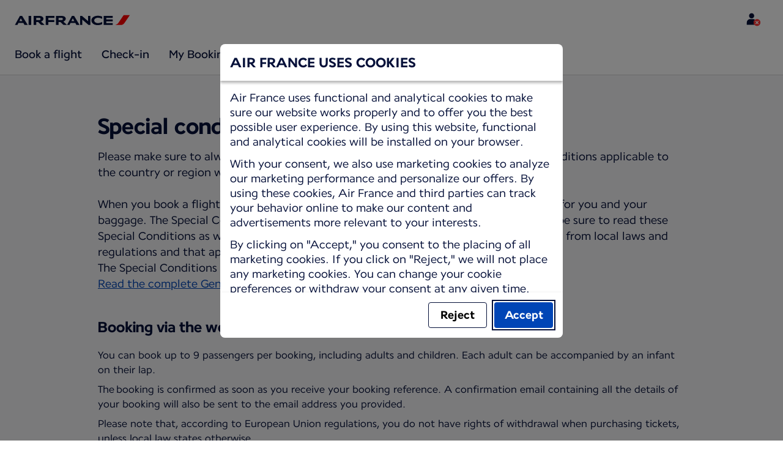

--- FILE ---
content_type: text/plain; charset=utf-8
request_url: https://rda00747.jscrambler.com/xafaafnkdbt
body_size: 431
content:
[base64]

--- FILE ---
content_type: application/javascript
request_url: https://wwws.airfrance.co.th/fXJnta/ivjQ/ziB/tsj/drfsJsQr/u5aYQGGkfXfDmSt11h/b3o0AQ/bmNi/aDlEE3sB
body_size: 170228
content:
(function(){if(typeof Array.prototype.entries!=='function'){Object.defineProperty(Array.prototype,'entries',{value:function(){var index=0;const array=this;return {next:function(){if(index<array.length){return {value:[index,array[index++]],done:false};}else{return {done:true};}},[Symbol.iterator]:function(){return this;}};},writable:true,configurable:true});}}());(function(){Sw();BSC();sgC();var GA=function(R7){return !R7;};var JN=function(){return T3.apply(this,[Jw,arguments]);};var Zn=function(){return T3.apply(this,[Zs,arguments]);};var Wb=function(XN){return void XN;};function sgC(){GZ=cB+cB*jm+Hx*jm*jm+jm*jm*jm,FN=pL+pL*jm+Hx*jm*jm,Md=EG+Hx*jm+jm*jm+jm*jm*jm,f8=pL+Zx*jm+Zx*jm*jm+jm*jm*jm,UK=Hx+pK*jm+Y2*jm*jm,A7=Hx+N0*jm+EG*jm*jm+jm*jm*jm,OZ=pK+jm+jm*jm+jm*jm*jm,F1=rK+N0*jm+pL*jm*jm+jm*jm*jm,U7=Y2+Zx*jm+jm*jm+jm*jm*jm,Dn=Zx+EG*jm+Hx*jm*jm+jm*jm*jm,ZS=Y2+N0*jm+EG*jm*jm+jm*jm*jm,O=rK+jm+Hx*jm*jm,GI=rK+Hx*jm+pL*jm*jm+jm*jm*jm,M0=rK+EG*jm+Zx*jm*jm,CC=pK+EG*jm+Y2*jm*jm,nn=EG+Y2*jm+jm*jm+jm*jm*jm,vx=Y2+Hx*jm+Hx*jm*jm,q9=rK+Zx*jm+Y2*jm*jm+jm*jm*jm,GW=EG+EG*jm+EG*jm*jm+jm*jm*jm,gf=pL+jm+rK*jm*jm,lW=EG+pK*jm+jm*jm+jm*jm*jm,n1=cB+pL*jm+Zx*jm*jm+jm*jm*jm,lN=N0+pL*jm+pK*jm*jm+jm*jm*jm,hg=Zx+Hx*jm+Hx*jm*jm+jm*jm*jm,tI=rK+cB*jm+pL*jm*jm+jm*jm*jm,s6=pK+pK*jm+Hx*jm*jm,gK=cB+pK*jm,vA=rK+Y2*jm+pL*jm*jm+jm*jm*jm,G3=EG+cB*jm+EG*jm*jm+jm*jm*jm,Xf=N0+Zx*jm+jm*jm,Cg=Zx+Y2*jm+Y2*jm*jm+jm*jm*jm,MA=EG+Y2*jm+Hx*jm*jm+jm*jm*jm,RB=jl+pL*jm+rK*jm*jm,KI=Y2+pL*jm+rK*jm*jm+jm*jm*jm,mj=Y2+N0*jm+jm*jm,hd=jl+EG*jm+EG*jm*jm+jm*jm*jm,H6=N0+Zx*jm+Hx*jm*jm+jm*jm*jm,EW=pL+Y2*jm+rK*jm*jm+jm*jm*jm,O3=EG+EG*jm+Y2*jm*jm+jm*jm*jm,N=pK+rK*jm+pK*jm*jm,hk=EG+cB*jm+EG*jm*jm,T1=EG+pK*jm+pL*jm*jm+jm*jm*jm,C7=Hx+pL*jm+EG*jm*jm+jm*jm*jm,jf=rK+Hx*jm+jm*jm,EO=EG+Hx*jm+Y2*jm*jm+jm*jm*jm,Bd=Zx+pL*jm+Hx*jm*jm+jm*jm*jm,gv=jl+pL*jm+jm*jm+jm*jm*jm,qZ=N0+cB*jm+EG*jm*jm+jm*jm*jm,Gb=jl+N0*jm+Y2*jm*jm+jm*jm*jm,qt=Y2+jm+jm*jm,Ws=Y2+cB*jm+Hx*jm*jm,x3=cB+N0*jm+Hx*jm*jm+jm*jm*jm,hj=Zx+jm+pL*jm*jm+jm*jm*jm,xS=jl+rK*jm+Hx*jm*jm+jm*jm*jm,nC=pK+Zx*jm+Hx*jm*jm,SI=pK+EG*jm+jm*jm,rw=jl+EG*jm+pK*jm*jm,Ot=Hx+pL*jm+Zx*jm*jm+jm*jm*jm,tA=pL+EG*jm+Y2*jm*jm+jm*jm*jm,sb=rK+pL*jm+jm*jm+jm*jm*jm,XZ=Hx+rK*jm+jm*jm+jm*jm*jm,SW=Y2+N0*jm+pL*jm*jm+jm*jm*jm,bs=rK+jm+jm*jm+jm*jm*jm,vL=Y2+rK*jm+Zx*jm*jm+jm*jm*jm,pN=jl+Hx*jm+Y2*jm*jm+jm*jm*jm,YG=Hx+jm,B0=Zx+Zx*jm+Hx*jm*jm,Ed=Zx+pK*jm+EG*jm*jm+jm*jm*jm,r6=Hx+EG*jm+Hx*jm*jm,ft=N0+pL*jm+N0*jm*jm,cv=rK+Y2*jm+rK*jm*jm+jm*jm*jm,V3=Y2+Y2*jm+jm*jm+jm*jm*jm,LC=N0+N0*jm+EG*jm*jm,ZJ=Zx+Zx*jm+N0*jm*jm,v8=N0+pL*jm+Hx*jm*jm+jm*jm*jm,DI=Y2+Zx*jm+Hx*jm*jm+jm*jm*jm,QW=Hx+N0*jm+pL*jm*jm+jm*jm*jm,On=pL+pL*jm+Hx*jm*jm+jm*jm*jm,Ml=Zx+Hx*jm+EG*jm*jm+jm*jm*jm,gx=pL+rK*jm+N0*jm*jm,Cn=cB+EG*jm+Zx*jm*jm+jm*jm*jm,pZ=Zx+rK*jm+Y2*jm*jm+jm*jm*jm,Qs=Hx+rK*jm,vI=pK+jm+Hx*jm*jm+jm*jm*jm,DW=pK+pL*jm+EG*jm*jm+jm*jm*jm,xB=Zx+EG*jm+jm*jm,YL=jl+pK*jm+N0*jm*jm,Hn=EG+Y2*jm+N0*jm*jm+jm*jm*jm,xf=rK+Y2*jm,ZA=cB+Zx*jm+pL*jm*jm+jm*jm*jm,r2=Y2+Y2*jm+EG*jm*jm,OS=cB+Zx*jm+Y2*jm*jm+jm*jm*jm,Ej=pK+cB*jm+jm*jm+jm*jm*jm,Cx=rK+jm+pL*jm*jm+jm*jm*jm,g1=Zx+pL*jm+Y2*jm*jm+jm*jm*jm,KL=pK+pL*jm+EG*jm*jm,zG=Y2+Hx*jm+Zx*jm*jm,JZ=Y2+pL*jm+pL*jm*jm+jm*jm*jm,gn=N0+EG*jm+Zx*jm*jm+jm*jm*jm,bw=EG+EG*jm+rK*jm*jm+jm*jm*jm,VL=pL+jm+N0*jm*jm,w6=jl+cB*jm+EG*jm*jm,U3=pL+rK*jm+pL*jm*jm+jm*jm*jm,Vs=jl+EG*jm+Zx*jm*jm,sn=Hx+N0*jm+jm*jm+jm*jm*jm,Dv=cB+jm+EG*jm*jm+jm*jm*jm,C8=cB+rK*jm+pL*jm*jm+jm*jm*jm,NA=N0+Hx*jm+pK*jm*jm+jm*jm*jm,jt=Hx+Hx*jm+Hx*jm*jm+jm*jm*jm,C1=N0+EG*jm+N0*jm*jm+jm*jm*jm,Sb=EG+Zx*jm+jm*jm+jm*jm*jm,J8=Zx+rK*jm+jm*jm+jm*jm*jm,xA=Zx+Y2*jm+pK*jm*jm+N0*jm*jm*jm,mC=pL+jm+Hx*jm*jm,mN=Hx+Hx*jm+Zx*jm*jm+jm*jm*jm,bf=Y2+pK*jm,k1=jl+Hx*jm+jm*jm+jm*jm*jm,q0=pL+Hx*jm+Zx*jm*jm,Fk=cB+pL*jm+N0*jm*jm,Xx=Zx+jm+jm*jm,Z=Hx+rK*jm+rK*jm*jm,z7=Y2+Zx*jm+N0*jm*jm+jm*jm*jm,vS=pK+jm+Zx*jm*jm+jm*jm*jm,X7=Zx+rK*jm+EG*jm*jm+jm*jm*jm,k9=N0+rK*jm,FA=Zx+pK*jm+jm*jm+jm*jm*jm,vO=pK+cB*jm+N0*jm*jm,Eg=Y2+Y2*jm+Hx*jm*jm+jm*jm*jm,J3=pL+pL*jm+EG*jm*jm+jm*jm*jm,AJ=N0+EG*jm,xv=Y2+Zx*jm+pL*jm*jm+jm*jm*jm,n0=jl+Hx*jm+pL*jm*jm+jm*jm*jm,WJ=jl+Y2*jm+pK*jm*jm,PA=EG+Hx*jm+EG*jm*jm+jm*jm*jm,I6=Y2+rK*jm+Hx*jm*jm,I2=EG+Zx*jm+jm*jm,GN=Y2+Hx*jm+N0*jm*jm,G0=pL+pK*jm+EG*jm*jm+jm*jm*jm,vb=jl+EG*jm+N0*jm*jm,TZ=N0+Y2*jm+N0*jm*jm+N0*jm*jm*jm,UN=jl+pL*jm+Zx*jm*jm+jm*jm*jm,sA=Zx+N0*jm+pL*jm*jm+jm*jm*jm,Yk=rK+Hx*jm+rK*jm*jm,Ht=rK+jm+N0*jm*jm+jm*jm*jm,Mw=Y2+EG*jm+rK*jm*jm,zm=Y2+Y2*jm+Hx*jm*jm,QN=pK+Zx*jm+jm*jm+jm*jm*jm,gG=EG+pK*jm+N0*jm*jm,Gj=EG+pL*jm+N0*jm*jm+jm*jm*jm,dC=Hx+EG*jm,wm=N0+rK*jm+jm*jm,Zs=N0+jm+pL*jm*jm+jm*jm*jm,gW=Hx+jm+Hx*jm*jm,CB=N0+rK*jm+cB*jm*jm,Om=pL+EG*jm+Zx*jm*jm+jm*jm*jm,mx=Hx+cB*jm+jm*jm,fv=Zx+cB*jm+jm*jm+jm*jm*jm,WL=rK+rK*jm+jm*jm,md=rK+Y2*jm+Y2*jm*jm+jm*jm*jm,dJ=pK+cB*jm+Zx*jm*jm,s8=N0+Zx*jm+N0*jm*jm+N0*jm*jm*jm,YB=Zx+cB*jm+Zx*jm*jm,Dm=Hx+Zx*jm+Hx*jm*jm,rm=Zx+rK*jm+jm*jm,F2=jl+Zx*jm+Hx*jm*jm,XI=EG+Zx*jm+rK*jm*jm+jm*jm*jm,JL=Zx+N0*jm+rK*jm*jm,gd=jl+EG*jm+Hx*jm*jm+jm*jm*jm,fK=Zx+Y2*jm+Hx*jm*jm,lS=jl+Y2*jm+cB*jm*jm+jm*jm*jm,sS=jl+jm+Zx*jm*jm+jm*jm*jm,fj=Hx+Y2*jm+Y2*jm*jm+jm*jm*jm,g0=rK+jm+pK*jm*jm+jm*jm*jm,v7=Zx+cB*jm+Hx*jm*jm+jm*jm*jm,gj=N0+jm+pK*jm*jm+jm*jm*jm,If=N0+Hx*jm+Hx*jm*jm,Ew=cB+jm+EG*jm*jm+rK*jm*jm*jm+Zx*jm*jm*jm*jm,k7=Hx+Hx*jm+EG*jm*jm+jm*jm*jm,HN=Y2+cB*jm+Y2*jm*jm+jm*jm*jm,kC=Zx+EG*jm+EG*jm*jm,fA=Y2+EG*jm+pL*jm*jm+jm*jm*jm,Ag=Hx+cB*jm+N0*jm*jm+jm*jm*jm,Et=Zx+Hx*jm+pL*jm*jm+jm*jm*jm,WI=cB+Y2*jm+jm*jm+jm*jm*jm,Kv=N0+Y2*jm+jm*jm+jm*jm*jm,Wt=jl+Zx*jm+jm*jm+jm*jm*jm,Kf=pL+pK*jm+EG*jm*jm,rZ=Y2+N0*jm+Hx*jm*jm+jm*jm*jm,pv=Hx+pK*jm+Zx*jm*jm+jm*jm*jm,KG=rK+jm,wb=jl+rK*jm+N0*jm*jm+jm*jm*jm,J7=pL+pK*jm+rK*jm*jm+N0*jm*jm*jm,OO=rK+EG*jm,Cb=Hx+pK*jm+Y2*jm*jm+jm*jm*jm,E0=jl+cB*jm+Y2*jm*jm,rW=cB+EG*jm+N0*jm*jm+jm*jm*jm,A3=EG+jm+pL*jm*jm+jm*jm*jm,Nd=rK+pL*jm+Zx*jm*jm+jm*jm*jm,Xb=pL+Zx*jm+N0*jm*jm+jm*jm*jm,fk=Y2+jm+Zx*jm*jm,bZ=rK+pL*jm+EG*jm*jm+jm*jm*jm,X2=Y2+N0*jm+EG*jm*jm,s3=N0+N0*jm+Hx*jm*jm+jm*jm*jm,d9=cB+rK*jm+EG*jm*jm+jm*jm*jm,x9=Zx+cB*jm+EG*jm*jm+jm*jm*jm,BS=pL+pL*jm+jm*jm+jm*jm*jm,dn=Zx+pK*jm+N0*jm*jm+jm*jm*jm,k3=jl+Hx*jm+Hx*jm*jm+jm*jm*jm,zW=Zx+Zx*jm+Hx*jm*jm+jm*jm*jm,kg=Y2+rK*jm+N0*jm*jm+jm*jm*jm,l2=N0+pL*jm+Zx*jm*jm,Qm=cB+rK*jm+Y2*jm*jm,dZ=pL+Y2*jm+Y2*jm*jm+jm*jm*jm,ws=pK+rK*jm+EG*jm*jm,RC=rK+rK*jm+Zx*jm*jm,l9=jl+Hx*jm+EG*jm*jm+jm*jm*jm,DJ=N0+pL*jm+rK*jm*jm,Ct=pK+pL*jm+Y2*jm*jm+jm*jm*jm,Z3=cB+pK*jm+Hx*jm*jm,hs=Y2+Hx*jm+pL*jm*jm+jm*jm*jm,TO=rK+Hx*jm+N0*jm*jm+jm*jm*jm,lt=Y2+rK*jm+EG*jm*jm+jm*jm*jm,dS=Y2+rK*jm+Hx*jm*jm+jm*jm*jm,fL=N0+N0*jm+Hx*jm*jm,jS=cB+rK*jm+Y2*jm*jm+jm*jm*jm,FC=cB+Zx*jm+Hx*jm*jm,Af=rK+pK*jm+Y2*jm*jm,LG=N0+Y2*jm+N0*jm*jm,SJ=cB+Hx*jm+Hx*jm*jm,VW=pL+Zx*jm+jm*jm+jm*jm*jm,OW=EG+pL*jm+Y2*jm*jm+jm*jm*jm,jx=pK+rK*jm+jm*jm+jm*jm*jm,k0=Zx+Y2*jm+jm*jm,qd=rK+pK*jm+EG*jm*jm+jm*jm*jm,zd=cB+pK*jm+EG*jm*jm+jm*jm*jm,zg=Y2+cB*jm+EG*jm*jm+jm*jm*jm,Wg=EG+N0*jm+EG*jm*jm+jm*jm*jm,vW=jl+pK*jm+Zx*jm*jm+jm*jm*jm,qG=N0+jm+Hx*jm*jm,zS=Zx+jm+EG*jm*jm+jm*jm*jm,gt=N0+N0*jm+pL*jm*jm+jm*jm*jm,Kx=jl+jm+jm*jm,Ex=N0+rK*jm+N0*jm*jm,SB=Y2+cB*jm+Y2*jm*jm,Ib=cB+EG*jm+EG*jm*jm+jm*jm*jm,L3=Y2+pL*jm+Y2*jm*jm+jm*jm*jm,c1=Y2+pK*jm+Y2*jm*jm+jm*jm*jm,bG=pL+Zx*jm,E3=jl+N0*jm+pL*jm*jm+jm*jm*jm,nd=cB+N0*jm+pL*jm*jm+jm*jm*jm,g3=cB+Hx*jm+jm*jm+jm*jm*jm,r9=N0+cB*jm+Hx*jm*jm+jm*jm*jm,K9=Y2+pL*jm+Hx*jm*jm+jm*jm*jm,Pt=cB+N0*jm+Zx*jm*jm+jm*jm*jm,O1=Y2+jm+N0*jm*jm+jm*jm*jm,rO=jl+EG*jm,lA=EG+pL*jm+rK*jm*jm+jm*jm*jm,Vg=rK+pL*jm+N0*jm*jm+jm*jm*jm,A2=Hx+Hx*jm+Zx*jm*jm,Sj=EG+Zx*jm+Y2*jm*jm+jm*jm*jm,Fs=EG+jm+EG*jm*jm,jb=Hx+Zx*jm+EG*jm*jm+jm*jm*jm,pI=Zx+Y2*jm+rK*jm*jm+jm*jm*jm,UZ=Zx+Y2*jm,sm=rK+Zx*jm+Zx*jm*jm,D2=pK+Hx*jm+jm*jm,nb=Zx+cB*jm+N0*jm*jm+jm*jm*jm,bW=N0+N0*jm+jm*jm,bA=cB+EG*jm+Y2*jm*jm+jm*jm*jm,K3=pK+cB*jm+rK*jm*jm+jm*jm*jm,bN=N0+Y2*jm+N0*jm*jm+jm*jm*jm,Zk=Y2+Hx*jm+EG*jm*jm,hW=pL+jm+Y2*jm*jm+jm*jm*jm,sC=Zx+pL*jm+rK*jm*jm,Mk=pL+jm+jm*jm,Pl=Zx+rK*jm+rK*jm*jm,I3=Zx+Zx*jm+jm*jm+jm*jm*jm,K8=Zx+EG*jm+N0*jm*jm+N0*jm*jm*jm,zI=pK+Hx*jm+rK*jm*jm+jm*jm*jm,E7=N0+pK*jm+Hx*jm*jm+jm*jm*jm,Ix=rK+rK*jm+Hx*jm*jm,rg=Hx+cB*jm+jm*jm+jm*jm*jm,Tg=pL+Zx*jm+cB*jm*jm+jm*jm*jm,bB=EG+Hx*jm+EG*jm*jm,mb=cB+cB*jm+jm*jm+jm*jm*jm,N7=Zx+Y2*jm+N0*jm*jm+jm*jm*jm,t8=Zx+jm+Zx*jm*jm+jm*jm*jm,dv=Hx+jm+Hx*jm*jm+jm*jm*jm,cK=Zx+EG*jm+Y2*jm*jm,rx=pK+Zx*jm,wf=jl+Y2*jm+N0*jm*jm,t9=Hx+pK*jm+EG*jm*jm+jm*jm*jm,Zg=pL+EG*jm+jm*jm+jm*jm*jm,Vm=Hx+N0*jm,Xw=N0+Hx*jm+rK*jm*jm,Xd=N0+Zx*jm+pL*jm*jm+jm*jm*jm,VN=rK+jm+Zx*jm*jm+jm*jm*jm,Un=cB+N0*jm+Y2*jm*jm+jm*jm*jm,Bt=cB+Y2*jm+pL*jm*jm+jm*jm*jm,JW=Hx+jm+EG*jm*jm+jm*jm*jm,NW=pL+cB*jm+jm*jm+jm*jm*jm,L7=Hx+Zx*jm+jm*jm+jm*jm*jm,nk=Zx+N0*jm,X0=Zx+rK*jm+Hx*jm*jm+jm*jm*jm,kk=cB+N0*jm+EG*jm*jm,PL=pK+cB*jm,dx=jl+cB*jm+N0*jm*jm,mA=Hx+pL*jm+cB*jm*jm+jm*jm*jm,Tj=EG+Hx*jm+N0*jm*jm+N0*jm*jm*jm,MW=Zx+Zx*jm+pL*jm*jm+jm*jm*jm,S9=Y2+cB*jm+pL*jm*jm+jm*jm*jm,Y7=pK+cB*jm+pK*jm*jm+jm*jm*jm,f0=Y2+rK*jm+EG*jm*jm,RW=pL+pK*jm+Zx*jm*jm+jm*jm*jm,Q2=pK+Zx*jm+jm*jm,Kj=jl+EG*jm+pL*jm*jm+jm*jm*jm,nN=pL+rK*jm+Y2*jm*jm+jm*jm*jm,j9=rK+Hx*jm+EG*jm*jm+jm*jm*jm,Kd=jl+N0*jm+Hx*jm*jm+jm*jm*jm,zf=pK+Hx*jm+pK*jm*jm,HK=Y2+rK*jm+Y2*jm*jm,GJ=pK+EG*jm+Zx*jm*jm,lg=rK+N0*jm+Zx*jm*jm+jm*jm*jm,Bb=Hx+Y2*jm+EG*jm*jm+jm*jm*jm,YA=jl+pL*jm+N0*jm*jm+jm*jm*jm,g9=cB+EG*jm+pL*jm*jm+jm*jm*jm,wt=pL+jm+Hx*jm*jm+jm*jm*jm,Rd=Hx+EG*jm+Hx*jm*jm+jm*jm*jm,Uk=Y2+N0*jm+N0*jm*jm,NZ=jl+N0*jm+EG*jm*jm+jm*jm*jm,tG=EG+Zx*jm+EG*jm*jm,lJ=EG+EG*jm,V1=N0+jm+rK*jm*jm+jm*jm*jm,wS=rK+pK*jm+pL*jm*jm+jm*jm*jm,hO=rK+jm+rK*jm*jm,lO=EG+pK*jm+EG*jm*jm,c3=pL+Zx*jm+Y2*jm*jm+jm*jm*jm,ZK=EG+EG*jm+N0*jm*jm,F9=rK+rK*jm+Hx*jm*jm+jm*jm*jm,xl=cB+N0*jm+jm*jm+jm*jm*jm,b3=Y2+jm+rK*jm*jm+jm*jm*jm,G8=cB+pK*jm+pL*jm*jm+jm*jm*jm,Xj=pL+pL*jm+EG*jm*jm,GL=N0+N0*jm+rK*jm*jm+jm*jm*jm,NK=jl+EG*jm+rK*jm*jm,WG=EG+N0*jm,J0=N0+pK*jm+cB*jm*jm,A8=rK+pL*jm+rK*jm*jm+jm*jm*jm,Bv=cB+pL*jm+jm*jm+jm*jm*jm,Mj=pK+Hx*jm+pL*jm*jm+jm*jm*jm,Kb=EG+jm+Y2*jm*jm+jm*jm*jm,Xn=rK+cB*jm+Zx*jm*jm+jm*jm*jm,p1=rK+N0*jm+jm*jm+jm*jm*jm,W3=N0+pK*jm+pK*jm*jm+jm*jm*jm,wZ=pK+Y2*jm+rK*jm*jm+jm*jm*jm,tm=N0+pK*jm+N0*jm*jm,n8=rK+Y2*jm+pK*jm*jm+jm*jm*jm,zk=pL+pK*jm+Zx*jm*jm,Ik=pK+jm+rK*jm*jm,lB=pK+N0*jm,At=rK+jm+Hx*jm*jm+jm*jm*jm,q7=EG+cB*jm+jm*jm+jm*jm*jm,pA=Zx+jm+Y2*jm*jm+jm*jm*jm,s7=rK+Hx*jm+Hx*jm*jm+jm*jm*jm,MJ=Y2+pL*jm+Zx*jm*jm,Ug=rK+Zx*jm+EG*jm*jm+jm*jm*jm,j8=Hx+rK*jm+Hx*jm*jm+jm*jm*jm,Dj=pK+cB*jm+EG*jm*jm+jm*jm*jm,ql=cB+Zx*jm+N0*jm*jm,Jv=EG+EG*jm+pL*jm*jm+jm*jm*jm,ZI=rK+N0*jm+pK*jm*jm+jm*jm*jm,L9=pK+pK*jm+rK*jm*jm+jm*jm*jm,Q1=N0+pK*jm+EG*jm*jm+jm*jm*jm,GS=cB+Hx*jm+N0*jm*jm+jm*jm*jm,b1=pL+Y2*jm+Hx*jm*jm+jm*jm*jm,KK=EG+Hx*jm+Hx*jm*jm,qL=Y2+Zx*jm,bS=jl+EG*jm+rK*jm*jm+jm*jm*jm,B8=Hx+EG*jm+Y2*jm*jm+jm*jm*jm,Cj=Zx+pL*jm+jm*jm+jm*jm*jm,lb=jl+jm+Y2*jm*jm+jm*jm*jm,Av=Hx+pL*jm+pL*jm*jm+jm*jm*jm,cW=Hx+Zx*jm+rK*jm*jm+jm*jm*jm,D1=pL+rK*jm+Zx*jm*jm+jm*jm*jm,Rt=pK+pK*jm+EG*jm*jm+jm*jm*jm,rj=pL+Hx*jm+Zx*jm*jm+jm*jm*jm,G2=Zx+EG*jm,AI=EG+pK*jm+Y2*jm*jm+jm*jm*jm,kN=EG+cB*jm+Hx*jm*jm+jm*jm*jm,IS=jl+jm+EG*jm*jm+jm*jm*jm,st=Hx+jm+jm*jm+jm*jm*jm,m3=Hx+EG*jm+pL*jm*jm+jm*jm*jm,x2=pL+Hx*jm+EG*jm*jm,E2=pL+EG*jm,xg=jl+cB*jm+pK*jm*jm+jm*jm*jm,Uv=Y2+rK*jm+rK*jm*jm+jm*jm*jm,bI=EG+Hx*jm+N0*jm*jm+jm*jm*jm,dB=N0+pK*jm+Hx*jm*jm,c7=jl+cB*jm+Hx*jm*jm+jm*jm*jm,HB=EG+cB*jm+Y2*jm*jm,Is=N0+Hx*jm,H7=pK+cB*jm+N0*jm*jm+N0*jm*jm*jm,KN=rK+Y2*jm+EG*jm*jm+jm*jm*jm,EK=pK+N0*jm+Zx*jm*jm,tW=EG+N0*jm+pL*jm*jm+jm*jm*jm,pC=pK+pL*jm+Zx*jm*jm,Ef=Y2+Y2*jm+Y2*jm*jm,Q0=rK+Hx*jm+Zx*jm*jm,xb=cB+jm+Y2*jm*jm,Iv=pK+Y2*jm+jm*jm+jm*jm*jm,RS=pL+pK*jm+Hx*jm*jm+jm*jm*jm,hn=Zx+pK*jm+pL*jm*jm+jm*jm*jm,N3=rK+rK*jm+Y2*jm*jm,WZ=EG+jm,cw=pL+rK*jm+Hx*jm*jm,YZ=Zx+Hx*jm+pK*jm*jm+jm*jm*jm,zl=pL+Hx*jm+jm*jm,l3=Zx+cB*jm+Y2*jm*jm+jm*jm*jm,jk=EG+Hx*jm+rK*jm*jm,Jj=pL+EG*jm+Hx*jm*jm+jm*jm*jm,ON=Zx+EG*jm+EG*jm*jm+jm*jm*jm,FZ=Y2+Y2*jm+pL*jm*jm+jm*jm*jm,zt=jl+rK*jm+pL*jm*jm+jm*jm*jm,Jw=Zx+pK*jm+Y2*jm*jm,vK=N0+Hx*jm+pK*jm*jm,X9=jl+rK*jm+rK*jm*jm+jm*jm*jm,z0=jl+pL*jm+Zx*jm*jm,LN=jl+N0*jm+jm*jm,U0=cB+Zx*jm+EG*jm*jm,w2=pK+rK*jm+rK*jm*jm,cN=pK+pL*jm+pK*jm*jm+jm*jm*jm,LZ=N0+jm+EG*jm*jm+jm*jm*jm,vZ=pK+EG*jm+Zx*jm*jm+jm*jm*jm,Id=EG+Zx*jm+EG*jm*jm+jm*jm*jm,OA=pK+Zx*jm+EG*jm*jm+jm*jm*jm,r7=Hx+pL*jm+Hx*jm*jm+jm*jm*jm,Ns=Hx+cB*jm+rK*jm*jm+jm*jm*jm,lx=jl+pK*jm+jm*jm,YN=rK+pK*jm+Y2*jm*jm+jm*jm*jm,mI=Hx+cB*jm+pL*jm*jm+jm*jm*jm,Z9=pL+rK*jm+N0*jm*jm+jm*jm*jm,K6=Hx+Y2*jm,I1=jl+Y2*jm+pL*jm*jm+jm*jm*jm,O9=cB+jm+Zx*jm*jm+jm*jm*jm,js=pL+pK*jm+jm*jm+jm*jm*jm,jw=pL+Hx*jm+rK*jm*jm,HS=pK+cB*jm+Y2*jm*jm+jm*jm*jm,zZ=rK+EG*jm+Hx*jm*jm+jm*jm*jm,fI=Hx+rK*jm+Zx*jm*jm+jm*jm*jm,B3=Zx+rK*jm+pL*jm*jm+jm*jm*jm,ZL=pL+pL*jm+pK*jm*jm,TB=Hx+Zx*jm,BC=Zx+Hx*jm+N0*jm*jm,NB=Zx+EG*jm+pK*jm*jm,Zd=pK+EG*jm+Hx*jm*jm+jm*jm*jm,SG=Y2+jm+cB*jm*jm,JB=cB+EG*jm+jm*jm,Xg=Hx+Zx*jm+pL*jm*jm+jm*jm*jm,F6=Hx+N0*jm+EG*jm*jm,hK=Hx+jm+Y2*jm*jm+jm*jm*jm,Ab=pL+Zx*jm+rK*jm*jm+jm*jm*jm,M1=cB+rK*jm+Hx*jm*jm+jm*jm*jm,GG=N0+Hx*jm+EG*jm*jm,nj=pK+cB*jm+pL*jm*jm+jm*jm*jm,sx=pK+jm,Yb=rK+jm+Y2*jm*jm+jm*jm*jm,G7=EG+rK*jm+Hx*jm*jm+jm*jm*jm,XW=N0+pK*jm+Y2*jm*jm+jm*jm*jm,Ll=Hx+N0*jm+rK*jm*jm,Rj=pK+N0*jm+EG*jm*jm+jm*jm*jm,Rn=cB+N0*jm+EG*jm*jm+jm*jm*jm,wC=Y2+pK*jm+Y2*jm*jm,sK=rK+pL*jm+pL*jm*jm+jm*jm*jm,S1=jl+pK*jm+jm*jm+jm*jm*jm,cL=pL+cB*jm+jm*jm,OJ=pK+Y2*jm+Zx*jm*jm,W7=rK+pK*jm+jm*jm+jm*jm*jm,J6=Y2+EG*jm+Y2*jm*jm,m7=EG+jm+EG*jm*jm+jm*jm*jm,Ak=Hx+Hx*jm+EG*jm*jm,MK=EG+Y2*jm+EG*jm*jm,N8=jl+jm+Hx*jm*jm+jm*jm*jm,WN=Y2+cB*jm+N0*jm*jm+jm*jm*jm,Yt=jl+Y2*jm+jm*jm+jm*jm*jm,Gm=N0+EG*jm+N0*jm*jm,WB=Zx+Y2*jm+rK*jm*jm,Em=cB+Zx*jm+rK*jm*jm,PC=cB+EG*jm,KA=Zx+pK*jm+pK*jm*jm+jm*jm*jm,Vn=Y2+Hx*jm+Y2*jm*jm+jm*jm*jm,xn=N0+pK*jm+pL*jm*jm+jm*jm*jm,I8=pK+Zx*jm+Hx*jm*jm+jm*jm*jm,ZW=N0+pL*jm+Zx*jm*jm+jm*jm*jm,Hg=N0+Zx*jm+Y2*jm*jm+jm*jm*jm,kI=Hx+Hx*jm+rK*jm*jm+jm*jm*jm,dg=EG+pL*jm+pL*jm*jm+jm*jm*jm,w9=Hx+Y2*jm+pK*jm*jm+jm*jm*jm,tB=N0+pK*jm+rK*jm*jm,cj=N0+N0*jm+Y2*jm*jm+jm*jm*jm,tL=cB+EG*jm+EG*jm*jm,sB=jl+Hx*jm,EI=cB+EG*jm+jm*jm+jm*jm*jm,kK=Zx+Zx*jm,dA=EG+EG*jm+Zx*jm*jm+jm*jm*jm,Gs=cB+Zx*jm+Zx*jm*jm+jm*jm*jm,c9=jl+rK*jm+EG*jm*jm+jm*jm*jm,Ox=pK+N0*jm+cB*jm*jm,TW=Y2+cB*jm+Hx*jm*jm+jm*jm*jm,pJ=Y2+cB*jm+EG*jm*jm,HJ=pL+N0*jm+Hx*jm*jm,tv=Zx+Y2*jm+N0*jm*jm,U6=N0+cB*jm+Y2*jm*jm,rs=pL+cB*jm+Zx*jm*jm,I7=jl+Hx*jm+N0*jm*jm+jm*jm*jm,QS=pL+Y2*jm+EG*jm*jm+jm*jm*jm,xd=pK+jm+Y2*jm*jm+jm*jm*jm,dk=Hx+EG*jm+EG*jm*jm,OC=pL+Zx*jm+jm*jm,xL=N0+pL*jm+Y2*jm*jm,Mn=Y2+jm+cB*jm*jm+jm*jm*jm,Il=pK+Y2*jm,pt=Zx+N0*jm+Zx*jm*jm+jm*jm*jm,Y6=EG+Y2*jm,Sg=Y2+Zx*jm+EG*jm*jm+jm*jm*jm,RI=pL+pL*jm+N0*jm*jm+jm*jm*jm,fS=EG+rK*jm+Y2*jm*jm+jm*jm*jm,Wd=EG+Y2*jm+Zx*jm*jm+jm*jm*jm,d7=rK+EG*jm+pL*jm*jm+jm*jm*jm,hm=Hx+rK*jm+Zx*jm*jm,f7=N0+jm+jm*jm+jm*jm*jm,mm=Hx+rK*jm+jm*jm,x0=cB+cB*jm+rK*jm*jm,Hv=EG+pL*jm+Hx*jm*jm+jm*jm*jm,BI=Hx+Y2*jm+jm*jm+jm*jm*jm,wL=Zx+N0*jm+EG*jm*jm+jm*jm*jm,zs=Y2+cB*jm+jm*jm,LW=cB+rK*jm+jm*jm+jm*jm*jm,G=Y2+EG*jm+N0*jm*jm,Hf=jl+pL*jm+pL*jm*jm+jm*jm*jm,Rv=pK+jm+pL*jm*jm+jm*jm*jm,LA=EG+jm+Zx*jm*jm+jm*jm*jm,mS=cB+Y2*jm+rK*jm*jm+jm*jm*jm,Ss=rK+EG*jm+rK*jm*jm,jW=pL+Zx*jm+pK*jm*jm+jm*jm*jm,B9=jl+jm+N0*jm*jm+jm*jm*jm,Pn=rK+EG*jm+Y2*jm*jm+jm*jm*jm,zj=Hx+N0*jm+rK*jm*jm+jm*jm*jm,r1=Y2+rK*jm+Zx*jm*jm,Vj=Y2+Y2*jm+rK*jm*jm+jm*jm*jm,ct=pK+cB*jm+Hx*jm*jm+jm*jm*jm,tb=EG+Zx*jm+Zx*jm*jm+jm*jm*jm,gB=Hx+pL*jm+EG*jm*jm,qb=rK+EG*jm+rK*jm*jm+jm*jm*jm,hA=cB+pK*jm+Hx*jm*jm+jm*jm*jm,CS=pK+Hx*jm+N0*jm*jm+jm*jm*jm,bb=EG+EG*jm+jm*jm+jm*jm*jm,Zv=pK+pK*jm+N0*jm*jm+jm*jm*jm,Q9=Y2+Hx*jm+EG*jm*jm+jm*jm*jm,Ut=Y2+Y2*jm+Y2*jm*jm+jm*jm*jm,Nv=pL+pL*jm+rK*jm*jm+jm*jm*jm,jd=rK+jm+rK*jm*jm+jm*jm*jm,Ps=Hx+rK*jm+Hx*jm*jm,hv=pL+N0*jm+pK*jm*jm+jm*jm*jm,IA=Hx+rK*jm+pL*jm*jm+jm*jm*jm,JC=Hx+pL*jm+Y2*jm*jm+jm*jm*jm,p6=EG+Y2*jm+jm*jm,JI=N0+cB*jm+Y2*jm*jm+jm*jm*jm,bt=rK+cB*jm+Hx*jm*jm+jm*jm*jm,Uj=Y2+rK*jm+jm*jm+jm*jm*jm,v9=jl+N0*jm+N0*jm*jm+jm*jm*jm,MI=cB+jm+N0*jm*jm+jm*jm*jm,QZ=Zx+jm+Hx*jm*jm+jm*jm*jm,Ng=pL+jm+N0*jm*jm+jm*jm*jm,Xt=N0+pL*jm+EG*jm*jm+jm*jm*jm,sG=pL+N0*jm,Pw=Hx+EG*jm+Zx*jm*jm,Aj=N0+Hx*jm+EG*jm*jm+jm*jm*jm,f2=jl+jm+pK*jm*jm,kd=pK+N0*jm+Hx*jm*jm+jm*jm*jm,Lf=pL+Y2*jm+EG*jm*jm,GB=jl+EG*jm+Y2*jm*jm,qj=pL+Zx*jm+Hx*jm*jm+jm*jm*jm,sW=Hx+EG*jm+Zx*jm*jm+jm*jm*jm,dw=Y2+EG*jm+rK*jm*jm+jm*jm*jm,TN=rK+rK*jm+rK*jm*jm+jm*jm*jm,b0=N0+Y2*jm,rt=EG+Y2*jm+pK*jm*jm+N0*jm*jm*jm,Hj=Zx+Zx*jm+rK*jm*jm+jm*jm*jm,Kn=cB+N0*jm+pK*jm*jm+jm*jm*jm,Kt=Zx+cB*jm+rK*jm*jm+jm*jm*jm,nJ=Hx+jm+rK*jm*jm+jm*jm*jm,mf=pK+rK*jm+EG*jm*jm+jm*jm*jm,T=Zx+cB*jm,mW=cB+Zx*jm+EG*jm*jm+jm*jm*jm,vg=EG+rK*jm+EG*jm*jm+jm*jm*jm,VO=jl+rK*jm+Y2*jm*jm+jm*jm*jm,ck=Hx+Y2*jm+jm*jm,Nf=cB+pK*jm+EG*jm*jm,ms=cB+N0*jm+Zx*jm*jm,KZ=N0+pL*jm+Y2*jm*jm+jm*jm*jm,Oj=pL+N0*jm+Hx*jm*jm+jm*jm*jm,rn=N0+Hx*jm+Zx*jm*jm+jm*jm*jm,XA=Zx+jm+rK*jm*jm+jm*jm*jm,Ud=jl+Y2*jm+Hx*jm*jm+jm*jm*jm,Ym=rK+pK*jm+rK*jm*jm,nW=rK+rK*jm+Y2*jm*jm+jm*jm*jm,Bw=jl+jm+EG*jm*jm,US=Zx+pK*jm+Hx*jm*jm+jm*jm*jm,Xv=Y2+Y2*jm+Zx*jm*jm+jm*jm*jm,As=rK+N0*jm+EG*jm*jm,P3=N0+EG*jm+pK*jm*jm+jm*jm*jm,B=Y2+jm+Y2*jm*jm,L0=pL+Zx*jm+rK*jm*jm,Vd=N0+cB*jm+jm*jm+jm*jm*jm,zK=Hx+rK*jm+EG*jm*jm,Sm=Zx+jm+EG*jm*jm,kj=cB+pL*jm+rK*jm*jm+jm*jm*jm,kw=N0+Zx*jm,VI=N0+Zx*jm+EG*jm*jm+jm*jm*jm,Xl=Zx+cB*jm+rK*jm*jm,v6=Zx+cB*jm+Y2*jm*jm,b8=Zx+Zx*jm+N0*jm*jm+jm*jm*jm,Lj=Hx+pK*jm+pL*jm*jm+jm*jm*jm,xI=jl+pL*jm+EG*jm*jm+jm*jm*jm,hS=cB+pL*jm+Y2*jm*jm+jm*jm*jm,g8=N0+rK*jm+Hx*jm*jm+jm*jm*jm,ps=Zx+N0*jm+Y2*jm*jm,Lg=Y2+Zx*jm+Y2*jm*jm+jm*jm*jm,kv=Zx+Hx*jm+Zx*jm*jm,Pf=pL+EG*jm+EG*jm*jm,Q6=pL+pK*jm,P0=N0+pK*jm+jm*jm,wk=Zx+EG*jm+Hx*jm*jm,An=N0+jm+jm*jm,tZ=pK+Zx*jm+pL*jm*jm+jm*jm*jm,Kl=pL+Y2*jm,wI=Y2+EG*jm+Zx*jm*jm+jm*jm*jm,YS=Zx+N0*jm+Hx*jm*jm+jm*jm*jm,nv=Zx+pL*jm+Zx*jm*jm+jm*jm*jm,Ln=Y2+pK*jm+jm*jm+jm*jm*jm,UW=pL+N0*jm+Zx*jm*jm+jm*jm*jm,CN=EG+jm+jm*jm+jm*jm*jm,ht=rK+Y2*jm+jm*jm+jm*jm*jm,Rw=rK+Y2*jm+N0*jm*jm,DB=pL+pL*jm+rK*jm*jm,Fg=rK+Hx*jm+rK*jm*jm+jm*jm*jm,Tb=pK+jm+EG*jm*jm+jm*jm*jm,C=cB+cB*jm+Zx*jm*jm,IJ=cB+pK*jm+Y2*jm*jm+jm*jm*jm,UL=Y2+Hx*jm+jm*jm,kA=rK+rK*jm+pK*jm*jm+jm*jm*jm,C3=rK+N0*jm+N0*jm*jm+jm*jm*jm,j3=rK+EG*jm+Zx*jm*jm+jm*jm*jm,b6=cB+pK*jm+jm*jm,dW=Y2+pL*jm+jm*jm+jm*jm*jm,Pj=rK+Zx*jm+Zx*jm*jm+jm*jm*jm,M2=N0+Zx*jm+Y2*jm*jm,jB=rK+Y2*jm+jm*jm,Pm=cB+Hx*jm,lm=Hx+Y2*jm+Y2*jm*jm,jg=Y2+pL*jm+Zx*jm*jm+jm*jm*jm,AB=Hx+N0*jm+Y2*jm*jm,gA=jl+jm+jm*jm+jm*jm*jm,JS=cB+pK*jm+pK*jm*jm+jm*jm*jm,D3=Y2+pK*jm+rK*jm*jm+jm*jm*jm,db=pL+Y2*jm+Zx*jm*jm+jm*jm*jm,jj=Zx+jm+jm*jm+jm*jm*jm,z3=N0+N0*jm+EG*jm*jm+jm*jm*jm,cx=EG+rK*jm+jm*jm,Z0=pL+cB*jm,fs=cB+pL*jm+Hx*jm*jm,M3=Hx+cB*jm+EG*jm*jm+jm*jm*jm,sd=Y2+pK*jm+pL*jm*jm+jm*jm*jm,YW=pL+cB*jm+Zx*jm*jm+jm*jm*jm,dK=pL+Y2*jm+jm*jm,fB=pL+N0*jm+N0*jm*jm,BZ=pK+N0*jm+N0*jm*jm+jm*jm*jm,A0=jl+pL*jm+EG*jm*jm,R1=cB+EG*jm+Hx*jm*jm+jm*jm*jm,nA=pL+rK*jm+jm*jm+jm*jm*jm,Ub=pK+Zx*jm+Y2*jm*jm+jm*jm*jm,Bj=pL+rK*jm+EG*jm*jm+jm*jm*jm,tk=N0+cB*jm+jm*jm,wn=jl+rK*jm+jm*jm+jm*jm*jm,xG=Y2+Hx*jm+Y2*jm*jm,Db=pK+pL*jm+jm*jm,QC=Y2+Y2*jm,hG=jl+Y2*jm+Zx*jm*jm,OK=N0+Zx*jm+Zx*jm*jm,KO=jl+cB*jm+rK*jm*jm,F3=rK+cB*jm+EG*jm*jm+jm*jm*jm,ff=cB+Y2*jm+EG*jm*jm,Mg=jl+N0*jm+N0*jm*jm+N0*jm*jm*jm,pW=pK+EG*jm+EG*jm*jm+jm*jm*jm,S2=pK+EG*jm,DS=pL+N0*jm+jm*jm+jm*jm*jm,RA=cB+jm+rK*jm*jm+jm*jm*jm,PB=Y2+Hx*jm,Dg=Y2+jm+Hx*jm*jm+jm*jm*jm,B1=Y2+cB*jm+rK*jm*jm+N0*jm*jm*jm,F8=Zx+N0*jm+N0*jm*jm+N0*jm*jm*jm,qw=Hx+Zx*jm+jm*jm,Um=Zx+jm+Hx*jm*jm,TI=jl+Zx*jm+pL*jm*jm+jm*jm*jm,kn=EG+jm+Hx*jm*jm+jm*jm*jm,nB=pK+pK*jm+EG*jm*jm,E1=pL+jm+EG*jm*jm+jm*jm*jm,jZ=jl+Zx*jm+N0*jm*jm+jm*jm*jm,QJ=pK+Hx*jm+Hx*jm*jm,Aw=Zx+Y2*jm+Y2*jm*jm,qJ=pL+jm+EG*jm*jm,Jx=EG+Hx*jm+N0*jm*jm,V0=rK+cB*jm+Hx*jm*jm+Zx*jm*jm*jm+Zx*jm*jm*jm*jm,UB=N0+jm,tf=rK+Hx*jm+Hx*jm*jm,Cs=pK+cB*jm+EG*jm*jm,U=cB+N0*jm+N0*jm*jm,Cv=cB+Y2*jm+Zx*jm*jm+jm*jm*jm,g7=EG+Hx*jm+pK*jm*jm+jm*jm*jm,O7=pK+Y2*jm+Hx*jm*jm+jm*jm*jm,Vv=EG+pK*jm+EG*jm*jm+jm*jm*jm,AO=pK+jm+Zx*jm*jm,qn=jl+cB*jm+EG*jm*jm+jm*jm*jm,rf=EG+Zx*jm+N0*jm*jm,Ev=Hx+Zx*jm+Zx*jm*jm+jm*jm*jm,L=jl+cB*jm+Hx*jm*jm,P7=N0+rK*jm+jm*jm+jm*jm*jm,m6=pK+Zx*jm+Y2*jm*jm,BA=jl+pK*jm+Y2*jm*jm+jm*jm*jm,Ys=pK+Hx*jm+EG*jm*jm,Pg=N0+pK*jm+jm*jm+jm*jm*jm,d0=EG+N0*jm+Zx*jm*jm,W8=pK+rK*jm+rK*jm*jm+N0*jm*jm*jm,fW=Y2+jm+jm*jm+jm*jm*jm,Dd=rK+rK*jm+N0*jm*jm+jm*jm*jm,Jg=Zx+EG*jm+N0*jm*jm+jm*jm*jm,OI=cB+Hx*jm+pL*jm*jm+jm*jm*jm,pg=pK+Hx*jm+Zx*jm*jm+jm*jm*jm,nS=pL+jm+jm*jm+jm*jm*jm,Hm=jl+cB*jm,O8=jl+jm+pL*jm*jm+jm*jm*jm,Tw=jl+N0*jm,c2=cB+Y2*jm+N0*jm*jm,q3=Hx+Y2*jm+Zx*jm*jm+jm*jm*jm,lC=Zx+rK*jm+Hx*jm*jm,QI=N0+Zx*jm+jm*jm+jm*jm*jm,Ad=EG+Hx*jm+rK*jm*jm+jm*jm*jm,JG=Hx+pK*jm+jm*jm,DA=pL+EG*jm+EG*jm*jm+jm*jm*jm,FS=EG+Y2*jm+Y2*jm*jm+jm*jm*jm,sI=EG+rK*jm+pL*jm*jm+jm*jm*jm,Ob=jl+Zx*jm+Hx*jm*jm+jm*jm*jm,V7=Y2+N0*jm+Y2*jm*jm+jm*jm*jm,R3=N0+pK*jm+Zx*jm*jm+jm*jm*jm,z9=N0+N0*jm+Y2*jm*jm,Tm=cB+jm+EG*jm*jm,I9=pL+Zx*jm+EG*jm*jm+jm*jm*jm,Qf=Hx+N0*jm+N0*jm*jm,Vt=Hx+rK*jm+N0*jm*jm+jm*jm*jm,qO=pK+rK*jm+N0*jm*jm,jn=N0+rK*jm+pL*jm*jm+jm*jm*jm,AW=cB+cB*jm+pL*jm*jm+jm*jm*jm,V=EG+cB*jm+Zx*jm*jm,cn=Zx+rK*jm+pK*jm*jm+jm*jm*jm,IZ=cB+pL*jm+Hx*jm*jm+jm*jm*jm,Mb=rK+N0*jm+Y2*jm*jm+jm*jm*jm,Qk=Hx+EG*jm+jm*jm,Ek=EG+EG*jm+Y2*jm*jm,nf=EG+N0*jm+EG*jm*jm,FO=pL+Hx*jm,jI=Zx+N0*jm+rK*jm*jm+jm*jm*jm,KW=Zx+Zx*jm+pK*jm*jm+jm*jm*jm,dd=N0+Y2*jm+rK*jm*jm+jm*jm*jm,sO=Zx+pL*jm+jm*jm,VA=pK+pL*jm+jm*jm+jm*jm*jm,bv=cB+jm+jm*jm,HL=cB+Y2*jm+rK*jm*jm,ZZ=Hx+Y2*jm+Hx*jm*jm+jm*jm*jm,rN=EG+Hx*jm+Hx*jm*jm+jm*jm*jm,f9=pK+pK*jm+jm*jm+jm*jm*jm,KS=EG+Zx*jm+Hx*jm*jm+jm*jm*jm,RZ=N0+cB*jm+Zx*jm*jm+jm*jm*jm,rJ=EG+Zx*jm+Hx*jm*jm,C9=jl+cB*jm+pL*jm*jm+jm*jm*jm,ng=pK+EG*jm+N0*jm*jm+jm*jm*jm,fx=rK+N0*jm,qv=pL+N0*jm+EG*jm*jm+jm*jm*jm,gl=Y2+pL*jm+EG*jm*jm+jm*jm*jm,Tt=Y2+pL*jm+pK*jm*jm+jm*jm*jm,AZ=N0+EG*jm+Hx*jm*jm+jm*jm*jm,Ft=cB+pL*jm+pL*jm*jm+jm*jm*jm,R=pL+Hx*jm+EG*jm*jm+rK*jm*jm*jm+Zx*jm*jm*jm*jm,qm=Zx+Zx*jm+EG*jm*jm,XK=jl+Y2*jm+Y2*jm*jm+jm*jm*jm,BL=rK+jm+Zx*jm*jm,jA=pL+N0*jm+pL*jm*jm+jm*jm*jm,F=rK+N0*jm+jm*jm,m1=Y2+jm+pK*jm*jm+jm*jm*jm,x8=Hx+cB*jm+N0*jm*jm+N0*jm*jm*jm,Ol=jl+Y2*jm,rd=Hx+Hx*jm+Y2*jm*jm+jm*jm*jm,Z1=pK+pK*jm+pL*jm*jm+jm*jm*jm,Nb=EG+N0*jm+jm*jm+jm*jm*jm,Qb=rK+Y2*jm+Hx*jm*jm+jm*jm*jm,fg=Zx+Y2*jm+jm*jm+jm*jm*jm,vm=Hx+cB*jm+Hx*jm*jm,Og=Y2+cB*jm+rK*jm*jm+jm*jm*jm,BG=jl+Y2*jm+Hx*jm*jm,AA=jl+Zx*jm+Y2*jm*jm+jm*jm*jm,wd=EG+Hx*jm+Zx*jm*jm+jm*jm*jm,gZ=Zx+Zx*jm+Y2*jm*jm+jm*jm*jm,FJ=jl+N0*jm+Hx*jm*jm,CZ=EG+pL*jm+EG*jm*jm+jm*jm*jm,Uw=pL+Hx*jm+pL*jm*jm+jm*jm*jm,sg=Hx+pL*jm+jm*jm,S6=Zx+pL*jm+EG*jm*jm,xZ=Hx+Zx*jm+Hx*jm*jm+jm*jm*jm,WA=rK+Zx*jm+Hx*jm*jm+jm*jm*jm,bg=Hx+pL*jm+rK*jm*jm+jm*jm*jm,l1=pK+N0*jm+Zx*jm*jm+jm*jm*jm,S0=rK+Hx*jm,sf=cB+Hx*jm+Zx*jm*jm+jm*jm*jm,H1=EG+pK*jm+pK*jm*jm+jm*jm*jm,d6=Y2+EG*jm+jm*jm,Jb=jl+rK*jm+Zx*jm*jm+jm*jm*jm,Tn=pL+EG*jm+pL*jm*jm+jm*jm*jm,Xm=Hx+Zx*jm+Y2*jm*jm,Y1=Y2+N0*jm+jm*jm+jm*jm*jm,dI=rK+Y2*jm+Zx*jm*jm+jm*jm*jm,Qt=rK+pK*jm+Hx*jm*jm+jm*jm*jm,l8=rK+cB*jm+N0*jm*jm+jm*jm*jm,cZ=N0+Y2*jm+EG*jm*jm+jm*jm*jm,nt=rK+pL*jm+Y2*jm*jm+jm*jm*jm,gb=pK+EG*jm+pL*jm*jm+jm*jm*jm,FW=EG+rK*jm+rK*jm*jm+jm*jm*jm,D9=Y2+Hx*jm+Zx*jm*jm+jm*jm*jm,IW=pL+cB*jm+Hx*jm*jm+jm*jm*jm,CJ=rK+Zx*jm,cI=cB+jm+jm*jm+jm*jm*jm,vk=EG+N0*jm+N0*jm*jm,cA=rK+Hx*jm+jm*jm+jm*jm*jm,Zj=Y2+rK*jm+Y2*jm*jm+jm*jm*jm,Y9=Zx+Hx*jm+jm*jm+jm*jm*jm,gO=N0+jm+Y2*jm*jm,Iw=rK+rK*jm+N0*jm*jm,w7=pL+Zx*jm+pL*jm*jm+jm*jm*jm,v3=N0+rK*jm+Y2*jm*jm+jm*jm*jm,bO=cB+EG*jm+rK*jm*jm+jm*jm*jm,mn=Zx+pL*jm+pL*jm*jm+jm*jm*jm,j1=Zx+cB*jm+rK*jm*jm+N0*jm*jm*jm,pb=Hx+jm+pK*jm*jm+N0*jm*jm*jm,r3=Y2+Zx*jm+rK*jm*jm+jm*jm*jm,lZ=pL+Hx*jm+Hx*jm*jm+jm*jm*jm,PK=N0+EG*jm+pK*jm*jm,mw=Zx+EG*jm+Zx*jm*jm+Zx*jm*jm*jm+rK*jm*jm*jm*jm,g6=N0+rK*jm+Zx*jm*jm,UI=rK+Hx*jm+Zx*jm*jm+jm*jm*jm,T2=Y2+Zx*jm+Zx*jm*jm,lI=N0+rK*jm+Zx*jm*jm+jm*jm*jm,Sd=N0+EG*jm+N0*jm*jm+N0*jm*jm*jm,pw=Y2+N0*jm+Hx*jm*jm,vC=pL+rK*jm+Y2*jm*jm,jv=cB+cB*jm+EG*jm*jm+jm*jm*jm,E=Zx+jm,r8=rK+rK*jm+Zx*jm*jm+jm*jm*jm,Ov=Zx+Y2*jm+pL*jm*jm+jm*jm*jm,n7=pL+Y2*jm+jm*jm+jm*jm*jm,It=N0+rK*jm+rK*jm*jm+jm*jm*jm,p3=Hx+EG*jm+jm*jm+jm*jm*jm,gg=Zx+pL*jm+EG*jm*jm+jm*jm*jm,HI=cB+jm+pK*jm*jm+jm*jm*jm,YI=EG+jm+N0*jm*jm+jm*jm*jm,Jd=pK+jm+rK*jm*jm+jm*jm*jm,A9=pK+cB*jm+Zx*jm*jm+jm*jm*jm,zC=EG+jm+Hx*jm*jm,wl=rK+cB*jm+Zx*jm*jm,IN=pL+Y2*jm+pL*jm*jm+jm*jm*jm,EN=rK+Zx*jm+N0*jm*jm+jm*jm*jm,WS=N0+Hx*jm+Hx*jm*jm+jm*jm*jm,pk=pL+N0*jm+jm*jm,U9=rK+EG*jm+EG*jm*jm+jm*jm*jm,df=pK+rK*jm+Hx*jm*jm,zw=Y2+pK*jm+Zx*jm*jm+jm*jm*jm,DZ=pK+pK*jm+Zx*jm*jm+jm*jm*jm,ld=cB+jm+N0*jm*jm+N0*jm*jm*jm,Yd=pL+Hx*jm+rK*jm*jm+jm*jm*jm,HW=Y2+pK*jm+Hx*jm*jm+jm*jm*jm,Fd=pL+cB*jm+pL*jm*jm+jm*jm*jm,XJ=Zx+cB*jm+Hx*jm*jm,Qn=jl+Hx*jm+rK*jm*jm+jm*jm*jm,IC=pL+cB*jm+Y2*jm*jm,kW=EG+cB*jm+Zx*jm*jm+jm*jm*jm,El=Zx+Hx*jm,N9=rK+cB*jm+rK*jm*jm+jm*jm*jm,l0=cB+cB*jm+EG*jm*jm,qg=pL+jm+pK*jm*jm+jm*jm*jm,Ux=rK+jm+Y2*jm*jm,G1=jl+EG*jm+jm*jm+jm*jm*jm,CK=Hx+cB*jm,Vk=pL+Zx*jm+Hx*jm*jm,M9=pK+N0*jm+pL*jm*jm+jm*jm*jm,SC=cB+EG*jm+Y2*jm*jm,Vb=EG+rK*jm+jm*jm+jm*jm*jm,Rb=cB+Hx*jm+EG*jm*jm+jm*jm*jm,HZ=N0+cB*jm+pL*jm*jm+jm*jm*jm,UA=EG+jm+pK*jm*jm+jm*jm*jm,rl=rK+cB*jm+jm*jm,cg=cB+Zx*jm+Hx*jm*jm+jm*jm*jm,kZ=N0+Zx*jm+Zx*jm*jm+jm*jm*jm,EZ=rK+EG*jm+jm*jm,Fv=jl+rK*jm+pK*jm*jm+jm*jm*jm,GO=rK+EG*jm+Zx*jm*jm+Zx*jm*jm*jm+rK*jm*jm*jm*jm,Fw=cB+Zx*jm,hZ=Y2+EG*jm+EG*jm*jm+jm*jm*jm,jN=Y2+EG*jm+Hx*jm*jm+jm*jm*jm,Bx=Y2+EG*jm,bj=Zx+Hx*jm+rK*jm*jm+jm*jm*jm,Zl=Hx+Hx*jm+EG*jm*jm+EG*jm*jm*jm,fb=jl+jm+rK*jm*jm+jm*jm*jm,Z8=EG+rK*jm+N0*jm*jm,ZN=cB+Hx*jm+pK*jm*jm+jm*jm*jm,Nt=N0+jm+Zx*jm*jm+jm*jm*jm,VJ=Hx+pK*jm,Wn=N0+Hx*jm+pL*jm*jm+jm*jm*jm,vt=cB+Hx*jm+Y2*jm*jm+jm*jm*jm,NS=Zx+N0*jm+Y2*jm*jm+jm*jm*jm,D=cB+Y2*jm,mg=pK+N0*jm+Y2*jm*jm+jm*jm*jm,Wj=jl+Y2*jm+rK*jm*jm+jm*jm*jm,qN=N0+cB*jm+N0*jm*jm+jm*jm*jm,zA=rK+Zx*jm+rK*jm*jm+jm*jm*jm,dj=jl+Y2*jm+N0*jm*jm+jm*jm*jm,vl=pL+N0*jm+Zx*jm*jm,PO=EG+Zx*jm+cB*jm*jm,Qx=Zx+Zx*jm+cB*jm*jm,NC=EG+rK*jm+Zx*jm*jm,zv=pL+jm+Zx*jm*jm+jm*jm*jm,gI=rK+Hx*jm+Y2*jm*jm+jm*jm*jm,MZ=Zx+Hx*jm+N0*jm*jm+jm*jm*jm,lv=Hx+jm+pL*jm*jm+jm*jm*jm,En=Zx+EG*jm+Y2*jm*jm+jm*jm*jm,VC=EG+Hx*jm+Zx*jm*jm,WW=pK+EG*jm+Y2*jm*jm+jm*jm*jm,bm=jl+rK*jm,HC=N0+jm+Zx*jm*jm,sw=pL+rK*jm,tN=EG+Zx*jm+pL*jm*jm+jm*jm*jm,rb=EG+pK*jm+rK*jm*jm+jm*jm*jm,DG=EG+Hx*jm+jm*jm,Ij=N0+pL*jm+N0*jm*jm+jm*jm*jm,mK=pL+Y2*jm+Hx*jm*jm,hf=Hx+cB*jm+N0*jm*jm,P9=N0+pK*jm+rK*jm*jm+jm*jm*jm,qW=Y2+EG*jm+jm*jm+jm*jm*jm,tK=N0+cB*jm+EG*jm*jm,n9=cB+Hx*jm+N0*jm*jm,kf=Y2+rK*jm+N0*jm*jm,m0=pL+EG*jm+jm*jm,mt=pK+N0*jm+rK*jm*jm+jm*jm*jm,LS=cB+cB*jm+Y2*jm*jm+jm*jm*jm,Sn=rK+jm+EG*jm*jm+jm*jm*jm,Ul=Zx+cB*jm+pL*jm*jm+jm*jm*jm,Yv=N0+N0*jm+jm*jm+jm*jm*jm,tn=Hx+pK*jm+jm*jm+jm*jm*jm,Gd=jl+pK*jm+pL*jm*jm+jm*jm*jm,PN=EG+N0*jm+Zx*jm*jm+jm*jm*jm,Q3=pK+rK*jm+Hx*jm*jm+jm*jm*jm,k8=pK+pL*jm+Hx*jm*jm+jm*jm*jm,Fn=jl+Hx*jm+Zx*jm*jm+jm*jm*jm,XO=N0+EG*jm+jm*jm+jm*jm*jm,NN=jl+Y2*jm+Zx*jm*jm+jm*jm*jm,q1=Hx+jm+N0*jm*jm+N0*jm*jm*jm,DO=cB+Y2*jm+cB*jm*jm,bn=cB+pK*jm+jm*jm+jm*jm*jm,lj=pK+Y2*jm+EG*jm*jm+jm*jm*jm,In=rK+jm+N0*jm*jm+N0*jm*jm*jm,w0=EG+Hx*jm,NI=pK+Hx*jm+Y2*jm*jm+jm*jm*jm,Nj=Hx+pK*jm+Hx*jm*jm+jm*jm*jm,VZ=pL+Hx*jm+jm*jm+jm*jm*jm,B7=EG+EG*jm+N0*jm*jm+N0*jm*jm*jm,q6=cB+rK*jm+rK*jm*jm,Lb=Zx+pK*jm+Y2*jm*jm+jm*jm*jm,t3=N0+N0*jm+Zx*jm*jm+jm*jm*jm,w1=EG+pL*jm+jm*jm+jm*jm*jm,Sv=rK+pK*jm+rK*jm*jm+jm*jm*jm,Nn=Zx+N0*jm+jm*jm+jm*jm*jm,QO=Y2+Zx*jm+jm*jm,K0=jl+Hx*jm+Y2*jm*jm,qC=cB+Y2*jm+Hx*jm*jm+jm*jm*jm,YK=EG+Y2*jm+N0*jm*jm,Ks=Zx+pK*jm+jm*jm,c6=Y2+N0*jm+Y2*jm*jm,Gf=Zx+N0*jm+jm*jm,Jn=cB+Zx*jm+jm*jm+jm*jm*jm,R0=cB+Zx*jm+Y2*jm*jm,ZO=pL+Y2*jm+Zx*jm*jm,CW=Zx+N0*jm+rK*jm*jm+N0*jm*jm*jm,SZ=pK+rK*jm+rK*jm*jm+jm*jm*jm,KJ=jl+Zx*jm,G6=rK+cB*jm+Y2*jm*jm+jm*jm*jm,L1=Hx+Hx*jm+pK*jm*jm+jm*jm*jm,Jl=pK+Hx*jm,Pv=Zx+Y2*jm+Hx*jm*jm+jm*jm*jm,DN=Hx+cB*jm+Hx*jm*jm+jm*jm*jm,K7=rK+jm+Y2*jm*jm+pL*jm*jm*jm+jm*jm*jm*jm,bl=EG+Zx*jm+Y2*jm*jm,K1=Y2+Hx*jm+N0*jm*jm+jm*jm*jm,J1=Hx+Hx*jm+pL*jm*jm+jm*jm*jm,zN=Hx+N0*jm+Hx*jm*jm+jm*jm*jm,hb=Y2+cB*jm+jm*jm+jm*jm*jm,vN=Y2+pK*jm+EG*jm*jm+jm*jm*jm,U1=N0+Zx*jm+pK*jm*jm+jm*jm*jm,n3=EG+EG*jm+cB*jm*jm+jm*jm*jm,SN=rK+Zx*jm+pL*jm*jm+jm*jm*jm,BN=pK+Zx*jm+Zx*jm*jm+jm*jm*jm,Yl=cB+Hx*jm+rK*jm*jm,vv=Y2+Hx*jm+jm*jm+jm*jm*jm,Pd=jl+cB*jm+Zx*jm*jm+jm*jm*jm,S8=N0+Hx*jm+N0*jm*jm+jm*jm*jm,Lt=N0+jm+Hx*jm*jm+jm*jm*jm,P=cB+EG*jm+rK*jm*jm,mZ=Y2+jm+Y2*jm*jm+jm*jm*jm,S7=Hx+EG*jm+N0*jm*jm+jm*jm*jm,m8=N0+Zx*jm+pK*jm*jm+N0*jm*jm*jm,p0=jl+N0*jm+EG*jm*jm,D8=EG+Y2*jm+pL*jm*jm+jm*jm*jm,Fl=rK+Y2*jm+Y2*jm*jm,Wv=pK+EG*jm+jm*jm+jm*jm*jm,kO=Y2+jm,kb=cB+Hx*jm+Hx*jm*jm+jm*jm*jm,VS=rK+N0*jm+Hx*jm*jm+jm*jm*jm,sj=pL+cB*jm+rK*jm*jm+jm*jm*jm,fG=pK+Y2*jm+jm*jm,cS=rK+EG*jm+jm*jm+jm*jm*jm,b9=pK+Y2*jm+Zx*jm*jm+jm*jm*jm,bK=Y2+EG*jm+EG*jm*jm,RO=rK+pK*jm+N0*jm*jm+N0*jm*jm*jm,gS=EG+cB*jm+pL*jm*jm+jm*jm*jm,Lk=rK+cB*jm+Y2*jm*jm,WO=jl+Hx*jm+jm*jm,tj=jl+N0*jm+Zx*jm*jm+jm*jm*jm,DK=EG+cB*jm,RL=EG+EG*jm+Zx*jm*jm,wK=N0+pL*jm+jm*jm+jm*jm*jm,xW=cB+cB*jm+N0*jm*jm+jm*jm*jm,X6=N0+cB*jm+N0*jm*jm,AN=Y2+Y2*jm+pK*jm*jm+jm*jm*jm,QB=rK+pK*jm+jm*jm,TK=Y2+EG*jm+Zx*jm*jm,H3=Y2+Y2*jm+EG*jm*jm+jm*jm*jm,Cf=pK+Hx*jm+Zx*jm*jm,PW=EG+Zx*jm+pK*jm*jm+jm*jm*jm,xk=Zx+pK*jm+Zx*jm*jm+jm*jm*jm,CA=N0+Y2*jm+pL*jm*jm+jm*jm*jm,QL=jl+pK*jm,RN=cB+jm+pL*jm*jm+jm*jm*jm,CI=cB+rK*jm+rK*jm*jm+jm*jm*jm,P8=Hx+pL*jm+Zx*jm*jm,ES=pK+Hx*jm+jm*jm+jm*jm*jm,Mt=Zx+Y2*jm+Zx*jm*jm+jm*jm*jm,NJ=rK+jm+cB*jm*jm,qS=N0+pL*jm+pL*jm*jm+jm*jm*jm,AG=EG+pK*jm+jm*jm,xm=pK+pK*jm+jm*jm,Y3=Zx+pL*jm+rK*jm*jm+jm*jm*jm,M6=Zx+pK*jm+rK*jm*jm,S3=cB+jm+Hx*jm*jm+jm*jm*jm,Zt=pK+Y2*jm+pL*jm*jm+jm*jm*jm,L8=EG+pK*jm+Hx*jm*jm+jm*jm*jm,Kg=pL+EG*jm+N0*jm*jm+jm*jm*jm,rI=pL+cB*jm+EG*jm*jm+jm*jm*jm,R9=pK+pL*jm+pL*jm*jm+jm*jm*jm,fd=Hx+pK*jm+pK*jm*jm+jm*jm*jm,Cd=pL+pK*jm+rK*jm*jm+jm*jm*jm,H9=EG+N0*jm+Hx*jm*jm+jm*jm*jm,Bn=EG+Hx*jm+pL*jm*jm+jm*jm*jm,f3=Hx+cB*jm+Zx*jm*jm+jm*jm*jm,Tv=N0+Y2*jm+Hx*jm*jm+jm*jm*jm,pj=rK+rK*jm+pL*jm*jm+jm*jm*jm,EC=rK+pL*jm+jm*jm,Lv=Hx+Y2*jm+pL*jm*jm+jm*jm*jm,YO=Zx+Y2*jm+EG*jm*jm+jm*jm*jm,Gg=cB+N0*jm+Hx*jm*jm,m9=cB+Y2*jm+Y2*jm*jm+jm*jm*jm,p7=pL+pK*jm+pL*jm*jm+jm*jm*jm,Od=Hx+N0*jm+N0*jm*jm+jm*jm*jm;}var HO=function(Yg,zb){return Yg!==zb;};var Pb=function(gN,h9){return gN*h9;};var JA=function(Bg){var Qg='';for(var Zb=0;Zb<Bg["length"];Zb++){Qg+=Bg[Zb]["toString"](16)["length"]===2?Bg[Zb]["toString"](16):"0"["concat"](Bg[Zb]["toString"](16));}return Qg;};var ln=function(){return T3.apply(this,[Il,arguments]);};function Sw(){xw=function(){};if(typeof window!=='undefined'){Of=window;}else if(typeof global!==[]+[][[]]){Of=global;}else{Of=this;}}var zn=function(){return ["\x6c\x65\x6e\x67\x74\x68","\x41\x72\x72\x61\x79","\x63\x6f\x6e\x73\x74\x72\x75\x63\x74\x6f\x72","\x6e\x75\x6d\x62\x65\x72"];};var xN=function(){return Of["Math"]["floor"](Of["Math"]["random"]()*100000+10000);};var tt=function(AS){return Of["Math"]["floor"](Of["Math"]["random"]()*AS["length"]);};var xw;var hN=function(xt){if(Of["document"]["cookie"]){try{var s9=""["concat"](xt,"=");var tg=Of["document"]["cookie"]["split"]('; ');for(var Yj=0;Yj<tg["length"];Yj++){var nI=tg[Yj];if(nI["indexOf"](s9)===0){var qI=nI["substring"](s9["length"],nI["length"]);if(qI["indexOf"]('~')!==-1||Of["decodeURIComponent"](qI)["indexOf"]('~')!==-1){return qI;}}}}catch(N1){return false;}}return false;};var PS=function(){j7=["\",s;\x0088\r\rZ#$","Z\"/0",">`\'9\v<\bM1)$<%",":5,\bL","2%6!!X","834","\'$",",I%/\n\'-K2#\n;","&ZyV","X$","5","\rXf!J\bZ#8","<.","10<$Q).\x00\'","19\t","`lC\x3fW","\n","z8p","5;k\x00\')\x00","J+#",":\x00O","\f;-Z\b",":Q/\'\x00","d_y","\x3f).9","9H3\x07\vPm)Y~3\x07\'7&/%~3\x07\x000\x07R r\x07\v$;0\x00X3>=$)U1\x07</#\r7$1\rS~:\x072(z#Q+\x07.!X\t)f\'\"-\'g)8~!\fW\".[x$;3\tW4t\v-\f=,}\x40$</#\r3.1\r\nSy*\v2[z w+.X\n9f3\"-\rg+\x008{!\bWY \f \"x$3X0t\v\v\f+,W\x40\x07</#\r1u$1\r,S~:2(z$g+\x07.X\t)f8\"-\'g,&8~!\bW\"4[x!3\tW$t\v-\f:,}\x40</7\r311\r\nSz:\v2,z w+.X\vf3ug+\x008i!\bWY [*x$3X0t\t-\f+,\tu\x40\x07</#\r4$1\rqS~:2(z%w+\x07.X\t)f&\"-\'g+8~.\fW\"0[x\'3\tW(t\v-\f.,}\x40$</#\r3)1\r\nS{\vV\x07z w+\r.X\r9f3\"-g+\x008~!\bWY [*x$3X0t\vV\f+,[\x40\x07</#\r7($1S~:2(z\'Q+\x07.\rX\t)f5\"-\'g(\x008~!W\"0[x!\r3\tX8t\v-\f(,}\x40<Y\r3.1\r\nS}A\v2z w+.X\t9f3\"-3g+\x008h!\bWY [x$3X0t\f-\f+,q\x40\x07</#\r6$1S~:2(z%g+\x07.X\t)f&\"-\'g(&8~!&W\"0[x ;3\tRmt\v+e,c~1\"!+\n$~3\x07\f272 z#\x07Q#_<X3\v$<#6\x40\x07/ m3\x07\v&#-yS~<v\fN2+\v8Q\v#m+\t q;\r-+\t+v\x3f5$\t\t ~\"92+0~3(+c~1g+~3+\x00Q\"+\t)^%s!\x3f\r;VF\x07>+\t\x07P3\x07!,/#Y3\x07\v&>)&W~3\f!\x07\"R\x3f\r+\t\x40\x07Vc+\t+v\x3f,\x3f3+\t ~|$ z3\x07\v2wD\x07\v/\r\b(~AS+(Hx$+\t Q(\r=\\\t u*$\x07$(%S+.U4)|#\x07\t>%1X3\x07\v$]5w3\x07\v/(~Y!\v&X2W~3\fx6<^\nJX3\v\x3f)\t\'\x073\x07\v(2!.~3+~\r\t\"i!\x3f$3\t jp\v$X\b\v01-$2\x3f ~3\x3fW:\' ~~ `\x3f\t ~3\v$\'\\\t u\x40#,2\x3f ~35S+(|6 &9R\t ~=\"a),\n[\x40\x07\n(\'F+\fP\"+\t)^*\b\b;  lF\x07>+\t5\v0\x07\v$\x00~3+\x00Q1\r\fW~3\b;  \\3\x07\bW99u\v +}3\x07\rJ9;\t ~3\f\v.3\t R 5\t%\x00\vO-$+\t ~0%\v$\"Hx","\"*\nV#1&","-\x00!/$R(>\',#,","\x3fW2:_\tEN","n:\n<<MH%%\'-H","\x07\'\v&L","/&\x00","=\v:H4/&:+M\x00#$,","%.\x07L4/\x00;))I5","","G ","#\x3f!/","/#+h4!\x00\'",";\\\x00#>","\'\x07Y","\f;=k\v6/","<M","\x07:9\x00F!#>%","\x07V/9\r","j<\f7P","/!%\x00K"," L(+\b0","<F7(><;","2%6!!X&\'-",")\x3f=;","]3/:<\t","M2",")=","1\\;2/4\'","\x00#\'\n#Z","0+\t \x07\x07","\\#+%P\x072","!#8<\t-6P\x00-/\x07/\bL4+<&","\r/[","<\n^#","1\x07b","39\x00\'"," \vS/&\'","&"," ","2+2<","\n5-r\"\x3f\t0","/9&4<M\x3f%:Z#;\v$","P","\f:R","Yz\b8"," \bY",":\"*M0/\n+V2;","MQ(p","#>\r:","#>H4!","f","=!&$G4/&\'m5\x3f\t!","-J5>24--P-","\x008\v!\r","\x3f8\n&\t\'Z","^","\x075+0","SqXK","#8<\t-6P\x00-/","\t&\'\fz\x004%\f<M43$!\'|*&","6&2&s(-=","+%\'Z<3\'\x070M/)\x00","\"9","1","V",".\fX24/K","I\"+[","=)","#<","fbP","7<\x00","28","5{Qm","O","/K",")\t<&f",">O\'3\'/\tK-(\f;!X-",":/$R(>","L/,1","\t#|6\f\"#*s\x3f\b585j$<\v*[ -\r<\x00#\rR):\'<I>3e[zR\vGp}]lEc","[0\f-$3^/%",">\'\\<\x00;","L4/\x00!","","!1-P","+","#(<5|\"#/&Z2#\n;","\v\x3f^","T\x3f\x3f","\'$ \v/L",",\bL*+\v%","K\"","5>\'","8\x00X","$\rZ\'&E6\v<WR\'>0\x078","[","\"):4\'0O\'9\v3\vWO%)8\t.\r`!\x3f\'\x07:","!V/>\f#","/1",".\x00!\v!\r","/<\t-.M#$4!Q70/\v!","\b\n:-\x00Q",";",":I","\t^\x00#.$\')}\x07 ,\x00\'","k{Ix[dL^k{","%+\v#\v;","#.\f4.-V#9","$u\"\t*","^4\x3f!","H\x002",". ","2F$%\t","J*.5:<%^\'","&","\"\t1","\\4%\b0","j2TdP","<!V/>6)X","P#","&-|($\x006!Q","Z#-!","^4","&\x3f","\bS","\"w\':6<--V/>","0",">\x00#","K",",V","\b4+\tZ","\\&%","","\t4\b-\rL","Q+(0","P+%&=","x","Ho$  \bDM","0","*+\v2)Z","::\t-L33>\n%;m5","/$:","+K","\x00#&s+#\'\fZ4#<O5>","I<x","8\x00$!Z","++","\bQ*\x3f0","48\n\'","^\"%\b\x00\x3f%",":S","L\"\\","rbj2j%W(1Op:^%AuJ\x40%","Z4/=",",\n\'\x07J+#","\'&0","5j\v:h\x00\'&\f1J-Jf<9-APf>%h1Z\x00+#&\'q+/","\x3f","\x00\\#:","~","8\v:\n","J&3(\x00u:$X_/$","\'9*","-\'$S+/\v!","xS\v","!\x00,\'Q",">","%\v>1P(",">`#&\x00;=\f`\x07(=48[",".\\"," x7\b)\x008","J*#=","%)Y4\'30;\bP","8M",";\n"];};var x7=function(T9,Dt){return T9+Dt;};function BSC(){jl=+ ! +[],pK=[+ ! +[]]+[+[]]-+ ! +[]-+ ! +[],EG=+ ! +[]+! +[]+! +[],N0=+ ! +[]+! +[]+! +[]+! +[]+! +[]+! +[]+! +[],cB=[+ ! +[]]+[+[]]-+ ! +[],Hx=! +[]+! +[],Y2=! +[]+! +[]+! +[]+! +[],jm=[+ ! +[]]+[+[]]-[],Zx=+ ! +[]+! +[]+! +[]+! +[]+! +[],rK=+ ! +[]+! +[]+! +[]+! +[]+! +[]+! +[],pL=+[];}var HA=function(){return [":Y513\"/\x00\vK~L7S4%","<E<\nY<]","`\b:} \b!","O2E","W#1\x07\f4sH",">DY|=P<2DR","3G> YC#","(_U","`","6Y_\x3fI","C-J CWXs&L\":#C\t\x40EI%\\>9\nk>N<Y","$OH%","(\tN\b]{v%_/ ","_<]#; \r"," +",".L;>\x008","|\x3f!KJ8N\n];LQ\fU;8J5;%","L*","0E","\x40:\vZ","\b","CSU",":\b",",x6k~ko\x40\t\fELDb(\b*.:N>\r\x07","{>H","\fBjX=f%%","\buQ4H-\vU\x3fH\x40\'C*Q7 \b(\tFUV\x3f","75$","+AG\n","KG\\J4=8\rF","_;HS\fU\f]*19","e\v}","e\x070y\' /|x|p\b}cm","GO\\<Z\'2","","SHP\x3fp)\'XC\"Y R\f_\x40B","A4/^G#O(","Q*]+1%\f0WN",".","N&h!_]\fD%n&8","-Z","R4#cR4G","3#EGv\n/U%HVB]g\'#4\rHVqW4wOH2E-XiN]D(V4t4\v<\x00\vQH\\#Fq8_R\"C-&K\fX,]t& >\rlRSR^4","W2\'2.2v]M0","Q\\%\\<6\r)\x07","\"O\'q,^AW,","P0;zJ0S,\v=\x40Xw{]t.\"2 2W_M|p\x3f6HJ4Ni)P<J1^iU\vuy5\n)[","VI","Q>I"," ","T:","X0/~I$I!)S CF\v","^)","!]>9Oh$G+N","=z2w","=Z26^O>D","DY\v","\\\"8#","{|","8/^YT4[%$h_K$","X=Y","5\n)AO","c(OQ","K4F>;\\C","V0#IN","v09DI%\n*R\x3fH\x40\f<\\\"2>\r8J]N\x3f\x40=;\nR>\n&V,NF","yK#Z#",";6\\GD(P,I","VX\\\x3f","m9Pq>^C#K=NiI]CiW3t\'2VY0v","KGS=W)","<F\'>YO3C%H0NZ^.","k9\tP,}Su;W5","S;\x40S","X8:Or(Z,\n","K,^]Y<","K4F!8DU4~,H","K1Q<\x40Q%4 6\x006R[F\\qP)4OC5O-","0ORX&O,_","\n]%3;Q","9\f3","E>_\'\rN0","Y]>Y1\\",",] AsT;K4","V>9IG%","\"8\x00#V","O<^B^-\\=29","]R","ZN0","Z9P2<yR>X(YX]\fQ_)5;","*A[^=*Q# \x3f","15&%D^{\\\x3fP#6FF<U\'\rq^=Q)1%","N2","\bY1T1\'5","H72.\\","(\nK","3OJ%KX,","TBu;W5","QWN0C4wlJ0Y!","ZL\x3fV%>EHq.Hi\r_\'\t]) \x00\n3Eeyix~\nz*2OQi!c)5#\n+JQS]4i\f\fvHqw","<vb","/xOi\"F<Xhe6s","\\\"\">\x008FUV\x3f","%2XK\"","\r<U]M>G2XK8Y:S\'^","y","O\"6z\t.",".\'(WX","=W^r8A|>DR4M;Y;YWX`\r;","L3$m","WML4F%OB8KETA\fU$<[$1$","Q4H\"HH_\b_;J>\x07#\f/\rW","<>KL\\","S\"O-3oHS\bc \x07]","8","OU8V4","$I:H","Wo+ 1#<-SQJnA(\'O","","&O+U=jW\fw(]753","9K","]HV2Z=","4/^C\x3fY R:","PV6\\\x3fN","[W\n","Z","F}M%G85_R4","vnm","9Zo\\}Mg<T\x3f:>&l|\x404>=|[","52LO\x3fO\vS9H\x40\fI","/-\'\f)","<>Y","S",">AY","XA}(Y 1%","89}d","G$\'Y","7\"FJN\x00L<Yf\x40,","]+ 674AHX<E","F\"\x3f","w2c","E=6^\x40>X$","K4E=6IC","\x07EO\x3f^,\vy\x3fH\\\f","Y,\r~;LDc V&8","J!T&9","8rq\f\x00U\njkCzei","O>D","Z;\x40s\fD;","6>\f0\x40UZe9LJ8M!\r","<$^","S;Y31","FW","<v","#uB8Y",""," }ZD&-P( 8\x00<","4C49^","D,NG\fY\'","\x072","9P80BR","\bYC=O\'I$rWQ%\bY31","","Q-}119FYW4G","7;>\r)VSN\x3f","J$2\'","\bQ.`","ysb\x00}q","-HDS,9Y35","I(_T\\\fX,Q4\x07\'8z]J9","4V15;\n9R\vFH\\<E%w^IqY9\vY(I_\'PQ31%\x3fUW\"A09IC \x00&_VBi\tWg62C4\x40][=P}wDI\x3f\x07(\vN(TR#[3\'w(TX\'Pq6\n}S$S%[\fU;L(&\nKtR\x07WHQ>Q","=])","dKS","\">MH0F:","yie","TD*z>2\rSQJE8","Q0F Dv#E9N=T","5p^YT4A#.","U,AV\v","","\'X_U;","m\'G,\\5=!/-QNP!A1_H2","6\x07-","$$WNf0Q5>^O>D(c#^m_(]#","9|=Bb\nY$L.\"2C0\x07FK4A$%D0\n9\vU$DFF,]N&8\"s","B&o","$\x3f3_","J5P","gnu",":O0:S-H","_V","\'XI5_*\ro<O","[L[>T#3","4EJ=O*\rt,LVU:k.391","_}L%Z<6^O>D\nR=_]\\,","=O\'H!","dK","]4;;8%BHP>[\"","+^kP5A9","6!2$","qB&]g%}$WK\\#","I","QV\x3fA9","","5E\x07H_S[","\rD","P,L\x401^=J15;","\x40_]>V","U\x3f","\'",">S&J^\fJ3<w31\x07\rUW","Y=h^],L4.7<$SQ\\","}&\x07Q+86C\fSIU%;_A|C\'","f","ZV=OEHF\r\x40Y3!%","V>Y==]=L"];};var Gv=function(d8){try{if(d8!=null&&!Of["isNaN"](d8)){var TS=Of["parseFloat"](d8);if(!Of["isNaN"](TS)){return TS["toFixed"](2);}}}catch(Hb){}return -1;};var UO=function(T7,wj){return T7===wj;};var Ig=function(rv,MN){return rv<=MN;};var G9=function(nZ,fN){return nZ>>fN;};var SA=function(PZ){if(PZ===undefined||PZ==null){return 0;}var Eb=PZ["toLowerCase"]()["replace"](/[^0-9]+/gi,'');return Eb["length"];};var x1=function(Fj,Ld){return Fj>Ld;};var MS=function(){return QA.apply(this,[zl,arguments]);};var wN=function(f1,tS){return f1 instanceof tS;};var W9=function(Qd,W1){return Qd>>>W1|Qd<<32-W1;};var II=function cO(sZ,Fb){'use strict';var hI=cO;switch(sZ){case YG:{var F7=function(X1,t7){Qj.push(Hd);if(GA(vd)){for(var Td=J9[cb];p9(Td,l7);++Td){if(p9(Td,Yn)||UO(Td,bd)||UO(Td,TA)||UO(Td,rS)){St[Td]=E9(cb);}else{St[Td]=vd[HO(typeof Z7()[wW(LI)],x7('',[][[]]))?Z7()[wW(BW)](pS,Mv):Z7()[wW(wA)].apply(null,[Gn,Gn])];vd+=Of[HO(typeof Gt()[xj(Rg)],x7('',[][[]]))?Gt()[xj(rA)](EA,P1,b7,V9):Gt()[xj(FI)](qA,vj,Jt,A1)][sN()[XS(kt)](D7,sv,w3,X3,vn,dN)](Td);}}}var Q7=SS()[kS(M7)].apply(null,[wv,mv,Qv]);for(var pn=BW;p9(pn,X1[Z7()[wW(BW)](pS,Mv)]);pn++){var fZ=X1[SS()[kS(wg)](SU,HX,qA)](pn);var QH=UE(G9(t7,wA),xw[Gt()[xj(HE)].call(null,GA(GA(cb)),SM,wQ,pF)]());t7*=xw[Cp()[ME(LI)].call(null,GA(GA(cb)),wg,GV,kR,MF,N4)]();t7&=J9[kt];t7+=J9[HQ];t7&=J9[FI];var zz=St[X1[Cp()[ME(FI)].apply(null,[Hd,D7,wg,qA,NM,Gr])](pn)];if(UO(typeof fZ[HO(typeof Z7()[wW(wg)],'undefined')?Z7()[wW(Y5)](Lp,FI):Z7()[wW(wA)](CR,NV)],HO(typeof Z7()[wW(tr)],'undefined')?Z7()[wW(SM)](U5,jp):Z7()[wW(wA)].call(null,xq,kF))){var Bp=fZ[UO(typeof Z7()[wW(HQ)],x7([],[][[]]))?Z7()[wW(wA)](NR,UQ):Z7()[wW(Y5)](Lp,FI)](BW);if(AQ(Bp,Yn)&&p9(Bp,xw[Z7()[wW(W5)](nq,wz)]())){zz=St[Bp];}}if(AQ(zz,BW)){var IU=HV(QH,vd[Z7()[wW(BW)].call(null,pS,Mv)]);zz+=IU;zz%=vd[UO(typeof Z7()[wW(LI)],x7([],[][[]]))?Z7()[wW(wA)](Ez,BH):Z7()[wW(BW)].apply(null,[pS,Mv])];fZ=vd[zz];}Q7+=fZ;}var wH;return Qj.pop(),wH=Q7,wH;};var X4=function(I5){var ZF=[0x428a2f98,0x71374491,0xb5c0fbcf,0xe9b5dba5,0x3956c25b,0x59f111f1,0x923f82a4,0xab1c5ed5,0xd807aa98,0x12835b01,0x243185be,0x550c7dc3,0x72be5d74,0x80deb1fe,0x9bdc06a7,0xc19bf174,0xe49b69c1,0xefbe4786,0x0fc19dc6,0x240ca1cc,0x2de92c6f,0x4a7484aa,0x5cb0a9dc,0x76f988da,0x983e5152,0xa831c66d,0xb00327c8,0xbf597fc7,0xc6e00bf3,0xd5a79147,0x06ca6351,0x14292967,0x27b70a85,0x2e1b2138,0x4d2c6dfc,0x53380d13,0x650a7354,0x766a0abb,0x81c2c92e,0x92722c85,0xa2bfe8a1,0xa81a664b,0xc24b8b70,0xc76c51a3,0xd192e819,0xd6990624,0xf40e3585,0x106aa070,0x19a4c116,0x1e376c08,0x2748774c,0x34b0bcb5,0x391c0cb3,0x4ed8aa4a,0x5b9cca4f,0x682e6ff3,0x748f82ee,0x78a5636f,0x84c87814,0x8cc70208,0x90befffa,0xa4506ceb,0xbef9a3f7,0xc67178f2];var XR=0x6a09e667;var EQ=0xbb67ae85;var kU=0x3c6ef372;var GX=0xa54ff53a;var rV=0x510e527f;var lR=0x9b05688c;var EM=0x1f83d9ab;var Nr=0x5be0cd19;var K5=UT(I5);var Dp=K5["length"]*8;K5+=Of["String"]["fromCharCode"](0x80);var dR=K5["length"]/4+2;var Bz=Of["Math"]["ceil"](dR/16);var B5=new (Of["Array"])(Bz);for(var ZQ=0;ZQ<Bz;ZQ++){B5[ZQ]=new (Of["Array"])(16);for(var Rp=0;Rp<16;Rp++){B5[ZQ][Rp]=K5["charCodeAt"](ZQ*64+Rp*4)<<24|K5["charCodeAt"](ZQ*64+Rp*4+1)<<16|K5["charCodeAt"](ZQ*64+Rp*4+2)<<8|K5["charCodeAt"](ZQ*64+Rp*4+3)<<0;}}var g5=Dp/Of["Math"]["pow"](2,32);B5[Bz-1][14]=Of["Math"]["floor"](g5);B5[Bz-1][15]=Dp;for(var r4=0;r4<Bz;r4++){var Qh=new (Of["Array"])(64);var gV=XR;var IT=EQ;var Qz=kU;var Fh=GX;var hM=rV;var jX=lR;var ZX=EM;var qz=Nr;for(var S5=0;S5<64;S5++){var Zz=void 0,M8=void 0,lq=void 0,Mz=void 0,DE=void 0,lU=void 0;if(S5<16)Qh[S5]=B5[r4][S5];else{Zz=W9(Qh[S5-15],7)^W9(Qh[S5-15],18)^Qh[S5-15]>>>3;M8=W9(Qh[S5-2],17)^W9(Qh[S5-2],19)^Qh[S5-2]>>>10;Qh[S5]=Qh[S5-16]+Zz+Qh[S5-7]+M8;}M8=W9(hM,6)^W9(hM,11)^W9(hM,25);lq=hM&jX^~hM&ZX;Mz=qz+M8+lq+ZF[S5]+Qh[S5];Zz=W9(gV,2)^W9(gV,13)^W9(gV,22);DE=gV&IT^gV&Qz^IT&Qz;lU=Zz+DE;qz=ZX;ZX=jX;jX=hM;hM=Fh+Mz>>>0;Fh=Qz;Qz=IT;IT=gV;gV=Mz+lU>>>0;}XR=XR+gV;EQ=EQ+IT;kU=kU+Qz;GX=GX+Fh;rV=rV+hM;lR=lR+jX;EM=EM+ZX;Nr=Nr+qz;}return [XR>>24&0xff,XR>>16&0xff,XR>>8&0xff,XR&0xff,EQ>>24&0xff,EQ>>16&0xff,EQ>>8&0xff,EQ&0xff,kU>>24&0xff,kU>>16&0xff,kU>>8&0xff,kU&0xff,GX>>24&0xff,GX>>16&0xff,GX>>8&0xff,GX&0xff,rV>>24&0xff,rV>>16&0xff,rV>>8&0xff,rV&0xff,lR>>24&0xff,lR>>16&0xff,lR>>8&0xff,lR&0xff,EM>>24&0xff,EM>>16&0xff,EM>>8&0xff,EM&0xff,Nr>>24&0xff,Nr>>16&0xff,Nr>>8&0xff,Nr&0xff];};var GE=function(){var pM=lr();var OH=-1;if(pM["indexOf"]('Trident/7.0')>-1)OH=11;else if(pM["indexOf"]('Trident/6.0')>-1)OH=10;else if(pM["indexOf"]('Trident/5.0')>-1)OH=9;else OH=0;return OH>=9;};var H8=function(){var tR=XT();var fp=Of["Object"]["prototype"]["hasOwnProperty"].call(Of["Navigator"]["prototype"],'mediaDevices');var sQ=Of["Object"]["prototype"]["hasOwnProperty"].call(Of["Navigator"]["prototype"],'serviceWorker');var Gh=! !Of["window"]["browser"];var kX=typeof Of["ServiceWorker"]==='function';var ER=typeof Of["ServiceWorkerContainer"]==='function';var mh=typeof Of["frames"]["ServiceWorkerRegistration"]==='function';var JE=Of["window"]["location"]&&Of["window"]["location"]["protocol"]==='http:';var Q5=tR&&(!fp||!sQ||!kX||!Gh||!ER||!mh)&&!JE;return Q5;};var XT=function(){var FM=lr();var s5=/(iPhone|iPad).*AppleWebKit(?!.*(Version|CriOS))/i["test"](FM);var sV=Of["navigator"]["platform"]==='MacIntel'&&Of["navigator"]["maxTouchPoints"]>1&&/(Safari)/["test"](FM)&&!Of["window"]["MSStream"]&&typeof Of["navigator"]["standalone"]!=='undefined';return s5||sV;};var qR=function(DQ){var tq=Of["Math"]["floor"](Of["Math"]["random"]()*100000+10000);var hz=Of["String"](DQ*tq);var Np=0;var hT=[];var vU=hz["length"]>=18?true:false;while(hT["length"]<6){hT["push"](Of["parseInt"](hz["slice"](Np,Np+2),10));Np=vU?Np+3:Np+2;}var tE=mH(hT);return [tq,tE];};var OT=function(qF){if(qF===null||qF===undefined){return 0;}var QX=function Pr(NH){return qF["toLowerCase"]()["includes"](NH["toLowerCase"]());};var IV=0;(CT&&CT["fields"]||[])["some"](function(MR){var xz=MR["type"];var Cr=MR["labels"];if(Cr["some"](QX)){IV=MX[xz];if(MR["extensions"]&&MR["extensions"]["labels"]&&MR["extensions"]["labels"]["some"](function(gq){return qF["toLowerCase"]()["includes"](gq["toLowerCase"]());})){IV=MX[MR["extensions"]["type"]];}return true;}return false;});return IV;};var IH=function(zE){if(zE===undefined||zE==null){return false;}var FF=function dz(Iq){return zE["toLowerCase"]()===Iq["toLowerCase"]();};return SD["some"](FF);};var OF=function(CH){try{var tT=new (Of["Set"])(Of["Object"]["values"](MX));return CH["split"](';')["some"](function(Xr){var VM=Xr["split"](',');var Fp=Of["Number"](VM[VM["length"]-1]);return tT["has"](Fp);});}catch(lT){return false;}};var Xh=function(BT){var c5='';var Wh=0;if(BT==null||Of["document"]["activeElement"]==null){return QE(b0,["elementFullId",c5,"elementIdType",Wh]);}var sF=['id','name','for','placeholder','aria-label','aria-labelledby'];sF["forEach"](function(SX){if(!BT["hasAttribute"](SX)||c5!==''&&Wh!==0){return;}var sX=BT["getAttribute"](SX);if(c5===''&&(sX!==null||sX!==undefined)){c5=sX;}if(Wh===0){Wh=OT(sX);}});return QE(b0,["elementFullId",c5,"elementIdType",Wh]);};var bE=function(lH){var SF;if(lH==null){SF=Of["document"]["activeElement"];}else SF=lH;if(Of["document"]["activeElement"]==null)return -1;var Wr=SF["getAttribute"]('name');if(Wr==null){var cM=SF["getAttribute"]('id');if(cM==null)return -1;else return Hp(cM);}return Hp(Wr);};var Ur=function(sr){var Bq=-1;var ZE=[];if(! !sr&&typeof sr==='string'&&sr["length"]>0){var nE=sr["split"](';');if(nE["length"]>1&&nE[nE["length"]-1]===''){nE["pop"]();}Bq=Of["Math"]["floor"](Of["Math"]["random"]()*nE["length"]);var Lr=nE[Bq]["split"](',');for(var BU in Lr){if(!Of["isNaN"](Lr[BU])&&!Of["isNaN"](Of["parseInt"](Lr[BU],10))){ZE["push"](Lr[BU]);}}}else{var fT=Of["String"](mR(1,5));var dr='1';var mQ=Of["String"](mR(20,70));var pD=Of["String"](mR(100,300));var CM=Of["String"](mR(100,300));ZE=[fT,dr,mQ,pD,CM];}return [Bq,ZE];};var qE=function(n4,bQ){var gh=typeof n4==='string'&&n4["length"]>0;var gQ=!Of["isNaN"](bQ)&&(Of["Number"](bQ)===-1||cR()<Of["Number"](bQ));if(!(gh&&gQ)){return false;}var Z4='^([a-fA-F0-9]{31,32})$';return n4["search"](Z4)!==-1;};var CQ=function(OE,xQ,Kq){var KQ;do{KQ=C4(Y2,[OE,xQ]);}while(UO(HV(KQ,Kq),BW));return KQ;};var ZD=function(GD){var QT=XT(GD);Qj.push(WV);var qD=Of[Gt()[xj(JQ)](FV,zT,hb,WR)][UO(typeof SS()[kS(LI)],x7('',[][[]]))?SS()[kS(HQ)](T8,TE,V9):SS()[kS(D7)](Up,KN,wA)][Z7()[wW(mM)].call(null,Dr,Kh)].call(Of[Cp()[ME(X3)](wA,k5,MD,Gr,G4,mp)][SS()[kS(D7)](Up,KN,mM)],pR()[Oq(MF)](vS,XE,jr,Mr));var rF=Of[HO(typeof Gt()[xj(jT)],'undefined')?Gt()[xj(JQ)](cb,zT,hb,CE):Gt()[xj(FI)](sp,Hh,jU,RE)][SS()[kS(D7)](Up,KN,qV)][UO(typeof Z7()[wW(FI)],'undefined')?Z7()[wW(wA)].call(null,nH,TH):Z7()[wW(mM)](Dr,Kh)].call(Of[Cp()[ME(X3)](Dq,k5,wv,Gr,YH,mp)][SS()[kS(D7)](Up,KN,NM)],pR()[Oq(W4)](Lz,TA,GA(GA([])),RE));var fD=GA(GA(Of[UO(typeof pR()[Oq(HE)],x7('',[][[]]))?pR()[Oq(cb)](YE,nh,Rg,r5):pR()[Oq(D7)](Ug,cF,Uz,KR)][HO(typeof Z7()[wW(wg)],x7([],[][[]]))?Z7()[wW(TH)].call(null,LD,M7):Z7()[wW(wA)].apply(null,[nF,SV])]));var fz=UO(typeof Of[pR()[Oq(AV)](jM,qV,Uz,RQ)],Z7()[wW(SM)].call(null,JH,jp));var xF=UO(typeof Of[HO(typeof Gt()[xj(k5)],x7('',[][[]]))?Gt()[xj(bU)](X8,bU,bA,EA):Gt()[xj(FI)].call(null,YH,kT,GQ,GA(BW))],Z7()[wW(SM)](JH,jp));var V8=UO(typeof Of[Cp()[ME(GV)].apply(null,[GA([]),M7,G4,IM,wg,X5])][pR()[Oq(Kp)](n1,Kr,xV,Qv)],Z7()[wW(SM)].call(null,JH,jp));var nD=Of[pR()[Oq(D7)].call(null,Ug,GA([]),Ar,KR)][Z7()[wW(Hd)].call(null,hj,Kp)]&&UO(Of[pR()[Oq(D7)].apply(null,[Ug,kR,NM,KR])][Z7()[wW(Hd)](hj,Kp)][HO(typeof Z7()[wW(pH)],x7('',[][[]]))?Z7()[wW(bU)](sW,Zr):Z7()[wW(wA)](lQ,rD)],Z7()[wW(A1)].apply(null,[cI,ET]));var Oh=QT&&(GA(qD)||GA(rF)||GA(fz)||GA(fD)||GA(xF)||GA(V8))&&GA(nD);var pT;return Qj.pop(),pT=Oh,pT;};var OV=function(wD){Qj.push(rT);var U8;return U8=OM()[Z7()[wW(MF)](pV,k5)](function DT(MM){Qj.push(PM);while(cb)switch(MM[pR()[Oq(Ar)](EO,GA(cb),RQ,ZV)]=MM[Gt()[xj(gE)](D7,RT,FZ,CR)]){case BW:if(Lq(DH()[gR(SM)](fr,tZ,mM,Qp),Of[HO(typeof DH()[gR(rA)],x7(SS()[kS(M7)](wv,zw,JD),[][[]]))?DH()[gR(JQ)](mM,TI,k5,hV):DH()[gR(wA)].apply(null,[AT,SQ,v4,Q8])])){MM[Gt()[xj(gE)](Dq,RT,FZ,GA(GA(BW)))]=kt;break;}{var vE;return vE=MM[pR()[Oq(RQ)](zW,nh,hD,xE)](SS()[kS(zp)].apply(null,[XE,rI,Dq]),null),Qj.pop(),vE;}case kt:{var Z5;return Z5=MM[pR()[Oq(RQ)](zW,mM,zr,xE)](SS()[kS(zp)](XE,rI,AT),Of[DH()[gR(JQ)].apply(null,[NM,TI,k5,hV])][DH()[gR(SM)].apply(null,[xR,tZ,mM,Qp])][SS()[kS(CR)].call(null,gF,dw,GV)](wD)),Qj.pop(),Z5;}case HQ:case SS()[kS(sp)](qA,z3,zp):{var P4;return P4=MM[UO(typeof SS()[kS(jT)],'undefined')?SS()[kS(HQ)](cF,O4,Yn):SS()[kS(Qv)](QD,mN,AT)](),Qj.pop(),P4;}}Qj.pop();},null,null,null,Of[UO(typeof SS()[kS(D7)],'undefined')?SS()[kS(HQ)].apply(null,[dM,Uq,EA]):SS()[kS(Kp)].call(null,FV,Q4,jT)]),Qj.pop(),U8;};var Rh=function(){if(GA([])){}else if(GA({})){}else if(GA(GA({}))){return function EV(WF){Qj.push(Mr);var ZT=HV(WF[SS()[kS(Qq)].call(null,X8,Mq,EA)],J9[Y5]);var fF=ZT;var fX=Of[UO(typeof SS()[kS(dN)],x7('',[][[]]))?SS()[kS(HQ)].call(null,bh,BR,E5):SS()[kS(dN)](AF,f4,E5)](Of[Gt()[xj(rA)].apply(null,[Ar,P1,IA,V9])][sN()[XS(kt)](GA(GA([])),cV,w3,xV,JQ,dN)](pH),D7);for(var V4=BW;p9(V4,LI);V4++){var dh=HV(Of[SS()[kS(dN)](AF,f4,AT)](lE(ZT,Of[Gt()[xj(dN)].call(null,X8,wg,Vq,zQ)][HO(typeof Z7()[wW(WE)],x7([],[][[]]))?Z7()[wW(Uz)].apply(null,[WT,pE]):Z7()[wW(wA)].call(null,mM,IQ)](D7,V4)),D7),D7);var LE=x7(dh,xw[UO(typeof Z7()[wW(cb)],'undefined')?Z7()[wW(wA)].call(null,xE,Er):Z7()[wW(AV)](JX,vj)]());var WD=Pp(dh);fF=WD(fF,LE);}var vz;return vz=EF(fF,fX)[pR()[Oq(gE)].call(null,b5,bd,vD,FI)](),Qj.pop(),vz;};}else{}};var RX=function(){Qj.push(WR);try{var mr=Qj.length;var j4=GA(jl);var Mh=vX();var Ip=dH()[Z7()[wW(Qv)](Xp,BV)](new (Of[Gt()[xj(sp)].apply(null,[Kp,xE,TT,cb])])(DH()[gR(mM)](Kp,dD,cb,hD),Gt()[xj(JD)](EA,sp,MD,GA(cb))),Gt()[xj(A1)].call(null,GA(GA(cb)),Kr,YQ,dV));var D5=vX();var FR=EF(D5,Mh);var FX;return FX=QE(b0,[Z7()[wW(CR)].call(null,qM,jT),Ip,pR()[Oq(Qv)].apply(null,[tZ,tr,dV,Zr]),FR]),Qj.pop(),FX;}catch(BF){Qj.splice(EF(mr,cb),Infinity,WR);var HM;return Qj.pop(),HM={},HM;}Qj.pop();};var dH=function(){Qj.push(pF);var x5=Of[Gt()[xj(CR)].apply(null,[D7,M4,KE,Rz])][SS()[kS(xR)].apply(null,[NU,lz,GA(BW)])]?Of[Gt()[xj(CR)](k5,M4,KE,mM)][SS()[kS(xR)](NU,lz,T4)]:E9(J9[X3]);var Jr=Of[Gt()[xj(CR)](AV,M4,KE,A1)][Z7()[wW(vR)].apply(null,[Qq,LT])]?Of[Gt()[xj(CR)].call(null,HQ,M4,KE,cH)][Z7()[wW(vR)](Qq,LT)]:E9(cb);var IR=Of[UO(typeof DH()[gR(kR)],'undefined')?DH()[gR(wA)](JD,fr,z8,mv):DH()[gR(JQ)](LT,LR,k5,hV)][SS()[kS(jr)].apply(null,[Wz,HH,AT])]?Of[UO(typeof DH()[gR(BW)],'undefined')?DH()[gR(wA)](k5,R4,XE,bV):DH()[gR(JQ)](wg,LR,k5,hV)][HO(typeof SS()[kS(Y5)],x7('',[][[]]))?SS()[kS(jr)](Wz,HH,Y5):SS()[kS(HQ)](PV,xh,Ar)]:E9(cb);var RF=Of[DH()[gR(JQ)](wv,LR,k5,hV)][UO(typeof Z7()[wW(vR)],x7('',[][[]]))?Z7()[wW(wA)].apply(null,[jF,mU]):Z7()[wW(Qq)](XD,CR)]?Of[DH()[gR(JQ)](Dq,LR,k5,hV)][Z7()[wW(Qq)](XD,CR)]():E9(cb);var DM=Of[DH()[gR(JQ)].apply(null,[RQ,LR,k5,hV])][Z7()[wW(jp)](Yn,ST)]?Of[DH()[gR(JQ)].call(null,cH,LR,k5,hV)][Z7()[wW(jp)].call(null,Yn,ST)]:E9(cb);var BQ=E9(cb);var rQ=[SS()[kS(M7)](wv,Vz,GA(cb)),BQ,SS()[kS(zr)](cX,PM,qV),C4(K6,[]),C4(CJ,[]),C4(Y6,[]),C4(Kl,[]),C4(E2,[]),C4(rO,[]),x5,Jr,IR,RF,DM];var l5;return l5=rQ[UO(typeof Gt()[xj(XE)],x7('',[][[]]))?Gt()[xj(FI)](Hd,Vr,Rq,Qq):Gt()[xj(jT)](GA(GA(BW)),M7,fh,XE)](SS()[kS(fr)].apply(null,[ZR,b5,AT])),Qj.pop(),l5;};var hX=function(){Qj.push(SR);var Ir;return Ir=C4(UB,[Of[UO(typeof pR()[Oq(Kr)],x7('',[][[]]))?pR()[Oq(cb)].apply(null,[Vp,GA([]),YH,vH]):pR()[Oq(D7)](w7,jT,T4,KR)]]),Qj.pop(),Ir;};var SE=function(){var f5=[lV,q4];var XQ=hN(JV);Qj.push(wV);if(HO(XQ,GA(jl))){try{var lF=Qj.length;var zR=GA({});var G5=Of[DH()[gR(HE)].apply(null,[Kp,np,X3,Yn])](XQ)[UO(typeof SS()[kS(dV)],'undefined')?SS()[kS(HQ)].call(null,v5,AR,V9):SS()[kS(Rg)].apply(null,[Qv,lA,Ar])](Cp()[ME(Y5)].call(null,T4,cb,tr,RO,zr,Uw));if(AQ(G5[HO(typeof Z7()[wW(G4)],'undefined')?Z7()[wW(BW)](r3,Mv):Z7()[wW(wA)](pz,zq)],xw[pR()[Oq(jr)](Rt,SM,GA(GA({})),tr)]())){var OR=Of[SS()[kS(dN)].apply(null,[AF,tj,cF])](G5[xw[SS()[kS(WR)].apply(null,[tH,cW,Qr])]()],D7);OR=Of[DH()[gR(dN)](X8,bR,LI,VT)](OR)?lV:OR;f5[BW]=OR;}}catch(dF){Qj.splice(EF(lF,cb),Infinity,wV);}}var YR;return Qj.pop(),YR=f5,YR;};var LU=function(){var jh=[E9(cb),E9(cb)];Qj.push(PT);var ph=hN(R5);if(HO(ph,GA(GA(pL)))){try{var p5=Qj.length;var RM=GA(jl);var LX=Of[UO(typeof DH()[gR(cb)],x7([],[][[]]))?DH()[gR(wA)].apply(null,[pF,jF,TV,wU]):DH()[gR(HE)](bd,KH,X3,Yn)](ph)[SS()[kS(Rg)].call(null,Qv,vL,Rz)](Cp()[ME(Y5)].apply(null,[Y5,cb,Kr,RO,cF,Jt]));if(AQ(LX[Z7()[wW(BW)](XA,Mv)],FI)){var GU=Of[SS()[kS(dN)](AF,sW,jT)](LX[cb],D7);var bH=Of[SS()[kS(dN)].apply(null,[AF,sW,EA])](LX[HQ],D7);GU=Of[HO(typeof DH()[gR(wg)],'undefined')?DH()[gR(dN)](sp,NT,LI,VT):DH()[gR(wA)](CE,GQ,hD,gM)](GU)?E9(cb):GU;bH=Of[DH()[gR(dN)](tr,NT,LI,VT)](bH)?E9(cb):bH;jh=[bH,GU];}}catch(Dh){Qj.splice(EF(p5,cb),Infinity,PT);}}var H5;return Qj.pop(),H5=jh,H5;};var Tp=function(){Qj.push(Zr);var XM=SS()[kS(M7)](wv,wh,wv);var CX=hN(R5);if(CX){try{var IX=Qj.length;var CD=GA([]);var gp=Of[DH()[gR(HE)].call(null,xV,hF,X3,Yn)](CX)[SS()[kS(Rg)](Qv,XX,GA({}))](Cp()[ME(Y5)].apply(null,[GA([]),cb,Nz,RO,D7,cD]));XM=gp[J9[cb]];}catch(YT){Qj.splice(EF(IX,cb),Infinity,Zr);}}var I4;return Qj.pop(),I4=XM,I4;};var qh=function(){var rz=hN(R5);Qj.push(Oz);if(rz){try{var LV=Qj.length;var xD=GA(jl);var kE=Of[HO(typeof DH()[gR(BW)],'undefined')?DH()[gR(HE)].apply(null,[dN,PV,X3,Yn]):DH()[gR(wA)](bd,BM,F4,SV)](rz)[SS()[kS(Rg)](Qv,Mb,Qv)](Cp()[ME(Y5)](GA({}),cb,pF,RO,Kr,WM));if(AQ(kE[Z7()[wW(BW)](rn,Mv)],wA)){var XH=Of[SS()[kS(dN)](AF,Ut,GA(GA({})))](kE[wg],D7);var AD;return AD=Of[DH()[gR(dN)](Kr,EE,LI,VT)](XH)||UO(XH,E9(cb))?E9(cb):XH,Qj.pop(),AD;}}catch(gX){Qj.splice(EF(LV,cb),Infinity,Oz);var PE;return Qj.pop(),PE=E9(cb),PE;}}var KF;return Qj.pop(),KF=E9(cb),KF;};var IE=function(){Qj.push(WQ);var Yq=hN(R5);if(Yq){try{var zD=Qj.length;var jQ=GA(jl);var m4=Of[DH()[gR(HE)].call(null,hD,Tq,X3,Yn)](Yq)[SS()[kS(Rg)](Qv,VE,Ar)](Cp()[ME(Y5)].apply(null,[VH,cb,X3,RO,k5,cQ]));if(UO(m4[Z7()[wW(BW)].apply(null,[VV,Mv])],wA)){var Hq;return Qj.pop(),Hq=m4[M7],Hq;}}catch(dp){Qj.splice(EF(zD,cb),Infinity,WQ);var xr;return Qj.pop(),xr=null,xr;}}var AM;return Qj.pop(),AM=null,AM;};var JM=function(vr,pp){Qj.push(xX);for(var Ah=J9[cb];p9(Ah,pp[Z7()[wW(BW)].apply(null,[dU,Mv])]);Ah++){var LM=pp[Ah];LM[SS()[kS(kR)].call(null,Lh,Et,xV)]=LM[SS()[kS(kR)](Lh,Et,HQ)]||GA({});LM[Gt()[xj(W5)](rS,nr,UH,fr)]=GA(GA([]));if(Lq(Cp()[ME(cb)](X3,LI,zQ,Mg,IM,R4),LM))LM[Gt()[xj(Y5)].call(null,GA(GA(BW)),F5,bF,Kr)]=GA(pL);Of[UO(typeof Gt()[xj(Rz)],x7('',[][[]]))?Gt()[xj(FI)](GA(GA(BW)),kM,ZH,Ar):Gt()[xj(JQ)].call(null,jr,zT,tX,GA({}))][Z7()[wW(rA)].call(null,J5,ZV)](vr,sT(LM[Z7()[wW(kr)].apply(null,[th,fQ])]),LM);}Qj.pop();};var dq=function(cr,z5,QF){Qj.push(zM);if(z5)JM(cr[SS()[kS(D7)](Up,G1,GA(BW))],z5);if(QF)JM(cr,QF);Of[Gt()[xj(JQ)].call(null,RQ,zT,sU,XE)][UO(typeof Z7()[wW(W4)],'undefined')?Z7()[wW(wA)](lp,vp):Z7()[wW(rA)].apply(null,[fA,ZV])](cr,UO(typeof SS()[kS(Hd)],x7([],[][[]]))?SS()[kS(HQ)].apply(null,[RV,N5,RQ]):SS()[kS(D7)](Up,G1,jp),QE(b0,[Gt()[xj(Y5)].call(null,Qq,F5,Y4,E5),GA(jl)]));var mF;return Qj.pop(),mF=cr,mF;};var sT=function(Wq){Qj.push(TR);var nQ=KT(Wq,UO(typeof Gt()[xj(Ar)],x7('',[][[]]))?Gt()[xj(FI)](GA(cb),sM,WV,qA):Gt()[xj(X3)].call(null,vD,Uz,kV,rS));var QQ;return QQ=U4(HO(typeof SS()[kS(vn)],x7([],[][[]]))?SS()[kS(nh)](xX,BE,MF):SS()[kS(HQ)].apply(null,[hr,xM,M7]),Eh(nQ))?nQ:Of[Gt()[xj(rA)].apply(null,[EA,P1,QW,sp])](nQ),Qj.pop(),QQ;};var KT=function(qH,M5){Qj.push(B4);if(rh(DH()[gR(BW)](W5,HD,M7,dQ),Eh(qH))||GA(qH)){var sq;return Qj.pop(),sq=qH,sq;}var cE=qH[Of[pR()[Oq(SM)].call(null,LA,TH,GA([]),Up)][pR()[Oq(zr)](V7,xR,D7,Lh)]];if(HO(Wb(BW),cE)){var TD=cE.call(qH,M5||SS()[kS(tr)](rE,Hr,Qv));if(rh(DH()[gR(BW)].call(null,sp,HD,M7,dQ),Eh(TD))){var s4;return Qj.pop(),s4=TD,s4;}throw new (Of[HO(typeof Z7()[wW(rA)],'undefined')?Z7()[wW(JQ)](qd,cF):Z7()[wW(wA)](Yz,zV)])(Z7()[wW(UM)](xT,pQ));}var bT;return bT=(UO(Gt()[xj(X3)](W5,Uz,lX,JD),M5)?Of[Gt()[xj(rA)](FV,P1,fS,pH)]:Of[UO(typeof SS()[kS(X8)],'undefined')?SS()[kS(HQ)](Vq,IF,Qr):SS()[kS(jT)].apply(null,[AV,UH,vD])])(qH),Qj.pop(),bT;};var Jz=function(Fr){if(GA(Fr)){Sr=J9[jT];Th=z4;nT=J9[fr];sh=Rg;Tz=Rg;cz=Rg;Hz=Rg;p8=Rg;KM=Rg;}};var EH=function(){Qj.push(tp);MQ=SS()[kS(M7)](wv,nS,XE);l4=BW;NF=J9[cb];Dz=J9[cb];AE=SS()[kS(M7)](wv,nS,GA(BW));xH=BW;AH=BW;j5=J9[cb];KX=HO(typeof SS()[kS(JD)],x7('',[][[]]))?SS()[kS(M7)](wv,nS,Dq):SS()[kS(HQ)].apply(null,[NQ,Op,X8]);Qj.pop();nM=BW;Zp=BW;g4=BW;dE=BW;OQ=BW;vQ=BW;};var Bh=function(){Iz=J9[cb];Qj.push(vD);w5=UO(typeof SS()[kS(zr)],x7('',[][[]]))?SS()[kS(HQ)](c4,jR,GA(GA({}))):SS()[kS(M7)](wv,Ih,qA);KV={};NX=UO(typeof SS()[kS(MF)],'undefined')?SS()[kS(HQ)](RV,Pq,zp):SS()[kS(M7)](wv,Ih,JQ);Qj.pop();kz=BW;jV=BW;};var VX=function(QR,zH,tD){Qj.push(RR);try{var Y8=Qj.length;var d4=GA({});var x4=BW;var qq=GA([]);if(HO(zH,cb)&&AQ(NF,nT)){if(GA(tQ[Z7()[wW(LT)].apply(null,[MH,fR])])){qq=GA(GA(jl));tQ[Z7()[wW(LT)].call(null,MH,fR)]=GA(pL);}var Yp;return Yp=QE(b0,[pR()[Oq(YH)].call(null,Jh,GA(GA(BW)),Nz,Br),x4,pR()[Oq(zQ)].call(null,wn,YH,zQ,zT),qq,HO(typeof Z7()[wW(CE)],x7('',[][[]]))?Z7()[wW(MD)](tV,LR):Z7()[wW(wA)].apply(null,[c8,mD]),l4]),Qj.pop(),Yp;}if(UO(zH,cb)&&p9(l4,Th)||HO(zH,cb)&&p9(NF,nT)){var zF=QR?QR:Of[pR()[Oq(D7)](O7,G4,MD,KR)][Z7()[wW(xV)](pX,cX)];var Cq=E9(J9[X3]);var JT=E9(cb);if(zF&&zF[Z7()[wW(gT)].call(null,t5,mz)]&&zF[pR()[Oq(EA)].apply(null,[DW,WR,M7,wU])]){Cq=Of[Gt()[xj(dN)].apply(null,[Rg,wg,m5,vD])][Gt()[xj(TH)](GA(GA({})),Yn,Gq,Y5)](zF[HO(typeof Z7()[wW(GV)],x7('',[][[]]))?Z7()[wW(gT)].apply(null,[t5,mz]):Z7()[wW(wA)](NV,gF)]);JT=Of[HO(typeof Gt()[xj(UM)],'undefined')?Gt()[xj(dN)](GA(GA([])),wg,m5,LI):Gt()[xj(FI)].apply(null,[MF,zp,dN,Ar])][Gt()[xj(TH)].apply(null,[W5,Yn,Gq,Y5])](zF[pR()[Oq(EA)](DW,FV,Kp,wU)]);}else if(zF&&zF[Gt()[xj(CE)](V9,sR,Rr,JQ)]&&zF[pR()[Oq(pq)](Bd,HE,GA(GA({})),XF)]){Cq=Of[Gt()[xj(dN)].apply(null,[GA(GA(BW)),wg,m5,WR])][Gt()[xj(TH)].apply(null,[GA(GA([])),Yn,Gq,RQ])](zF[Gt()[xj(CE)](Dq,sR,Rr,kR)]);JT=Of[Gt()[xj(dN)].call(null,jp,wg,m5,X3)][Gt()[xj(TH)](Qq,Yn,Gq,kR)](zF[pR()[Oq(pq)](Bd,dV,CE,XF)]);}var fH=zF[pR()[Oq(Qr)](MV,wA,VH,KU)];if(U4(fH,null))fH=zF[pR()[Oq(X8)](hs,cH,WE,A1)];var TM=bE(fH);x4=EF(vX(),tD);var ED=SS()[kS(M7)](wv,V3,cH)[Z7()[wW(WE)](qp,RE)](dE,Z7()[wW(X8)].call(null,gz,WQ))[HO(typeof Z7()[wW(AV)],x7('',[][[]]))?Z7()[wW(WE)](qp,RE):Z7()[wW(wA)](mX,t4)](zH,Z7()[wW(X8)].apply(null,[gz,WQ]))[Z7()[wW(WE)](qp,RE)](x4,UO(typeof Z7()[wW(X3)],x7([],[][[]]))?Z7()[wW(wA)](vH,Cz):Z7()[wW(X8)](gz,WQ))[Z7()[wW(WE)].call(null,qp,RE)](Cq,Z7()[wW(X8)](gz,WQ))[Z7()[wW(WE)].call(null,qp,RE)](JT);if(HO(zH,cb)){ED=SS()[kS(M7)](wv,V3,tr)[Z7()[wW(WE)](qp,RE)](ED,Z7()[wW(X8)](gz,WQ))[Z7()[wW(WE)](qp,RE)](TM);var UX=rh(typeof zF[HO(typeof Cp()[ME(kR)],x7([],[][[]]))?Cp()[ME(W5)](D7,LI,AV,q1,JQ,Xq):Cp()[ME(HQ)].call(null,A1,wX,k5,YD,Qq,YX)],Gt()[xj(tr)].apply(null,[mE,pq,FQ,cF]))?zF[UO(typeof Cp()[ME(kR)],'undefined')?Cp()[ME(HQ)](GA(GA({})),fR,WR,VD,GV,n5):Cp()[ME(W5)](zr,LI,kR,q1,zp,Xq)]:zF[Gt()[xj(qV)](mE,gH,NS,X8)];if(rh(UX,null)&&HO(UX,cb))ED=SS()[kS(M7)](wv,V3,Qv)[UO(typeof Z7()[wW(rA)],'undefined')?Z7()[wW(wA)](nX,G4):Z7()[wW(WE)].apply(null,[qp,RE])](ED,Z7()[wW(X8)](gz,WQ))[HO(typeof Z7()[wW(RQ)],'undefined')?Z7()[wW(WE)].apply(null,[qp,RE]):Z7()[wW(wA)](jE,zp)](UX);}if(rh(typeof zF[Z7()[wW(cF)](p4,RT)],Gt()[xj(tr)](EA,pq,FQ,sp))&&UO(zF[HO(typeof Z7()[wW(EA)],'undefined')?Z7()[wW(cF)](p4,RT):Z7()[wW(wA)](HR,zh)],GA({})))ED=SS()[kS(M7)].call(null,wv,V3,k5)[Z7()[wW(WE)](qp,RE)](ED,pR()[Oq(G4)](Zs,EA,YH,vh));ED=SS()[kS(M7)](wv,V3,kt)[Z7()[wW(WE)](qp,RE)](ED,SS()[kS(fr)](ZR,bh,dN));Dz=x7(x7(x7(x7(x7(Dz,dE),zH),x4),Cq),JT);MQ=x7(MQ,ED);}if(UO(zH,J9[X3]))l4++;else NF++;dE++;var wq;return wq=QE(b0,[pR()[Oq(YH)](Jh,HE,fr,Br),x4,pR()[Oq(zQ)](wn,Kp,GA(GA({})),zT),qq,HO(typeof Z7()[wW(xV)],x7([],[][[]]))?Z7()[wW(MD)](tV,LR):Z7()[wW(wA)].apply(null,[rp,PD]),l4]),Qj.pop(),wq;}catch(SH){Qj.splice(EF(Y8,cb),Infinity,RR);}Qj.pop();};var TX=function(kp,QM,HT){Qj.push(L5);try{var Uh=Qj.length;var PR=GA(jl);var D4=kp?kp:Of[pR()[Oq(D7)](g3,tr,GA(cb),KR)][Z7()[wW(xV)].apply(null,[bX,cX])];var DV=BW;var RH=E9(cb);var ND=cb;var PQ=GA(jl);if(AQ(kz,Sr)){if(GA(tQ[UO(typeof Z7()[wW(rA)],x7('',[][[]]))?Z7()[wW(wA)].call(null,nV,fV):Z7()[wW(LT)](hh,fR)])){PQ=GA(pL);tQ[Z7()[wW(LT)](hh,fR)]=GA(pL);}var GF;return GF=QE(b0,[pR()[Oq(YH)](GM,M7,NU,Br),DV,pR()[Oq(vD)](A5,A1,FI,Uq),RH,pR()[Oq(zQ)](Lv,wg,JQ,zT),PQ]),Qj.pop(),GF;}if(p9(kz,Sr)&&D4&&HO(D4[Z7()[wW(NU)](Yh,Er)],undefined)){RH=D4[UO(typeof Z7()[wW(gT)],'undefined')?Z7()[wW(wA)].apply(null,[WE,lp]):Z7()[wW(NU)](Yh,Er)];var hE=D4[UO(typeof SS()[kS(Uz)],'undefined')?SS()[kS(HQ)](PX,xU,GA(GA({}))):SS()[kS(LT)].apply(null,[kt,G0,JD])];var BX=D4[UO(typeof pR()[Oq(NU)],'undefined')?pR()[Oq(cb)].apply(null,[Wp,pF,gE,zV]):pR()[Oq(hD)](gv,kr,IM,Yr)]?cb:J9[cb];var JF=D4[Gt()[xj(NM)].call(null,MD,Kp,qS,Rz)]?cb:BW;var zX=D4[Gt()[xj(WR)](JD,QD,p3,LT)]?cb:BW;var UD=D4[SS()[kS(MD)].call(null,rS,lM,GA(GA(BW)))]?cb:BW;var sD=x7(x7(x7(Pb(BX,wA),Pb(JF,FI)),Pb(zX,J9[k5])),UD);DV=EF(vX(),HT);var rH=bE(null);var mq=BW;if(hE&&RH){if(HO(hE,BW)&&HO(RH,BW)&&HO(hE,RH))RH=E9(cb);else RH=HO(RH,BW)?RH:hE;}if(UO(JF,BW)&&UO(zX,BW)&&UO(UD,BW)&&x1(RH,Yn)){if(UO(QM,HQ)&&AQ(RH,Yn)&&Ig(RH,Kz))RH=E9(kt);else if(AQ(RH,IM)&&Ig(RH,T4))RH=E9(HQ);else if(AQ(RH,xw[Gt()[xj(FV)](GA({}),VF,Wt,GA(GA(cb)))]())&&Ig(RH,Lh))RH=E9(FI);else RH=E9(kt);}if(HO(rH,bM)){rq=BW;bM=rH;}else rq=x7(rq,cb);var WX=AU(RH);if(UO(WX,BW)){var LH=(UO(typeof SS()[kS(hD)],x7('',[][[]]))?SS()[kS(HQ)].apply(null,[nh,V5,E5]):SS()[kS(M7)].call(null,wv,Et,BW))[Z7()[wW(WE)].call(null,PU,RE)](kz,Z7()[wW(X8)](wT,WQ))[HO(typeof Z7()[wW(rA)],x7([],[][[]]))?Z7()[wW(WE)](PU,RE):Z7()[wW(wA)](L5,GH)](QM,Z7()[wW(X8)].apply(null,[wT,WQ]))[Z7()[wW(WE)].call(null,PU,RE)](DV,Z7()[wW(X8)].apply(null,[wT,WQ]))[Z7()[wW(WE)](PU,RE)](RH,HO(typeof Z7()[wW(D7)],x7([],[][[]]))?Z7()[wW(X8)](wT,WQ):Z7()[wW(wA)].call(null,Nh,QV))[Z7()[wW(WE)](PU,RE)](mq,Z7()[wW(X8)].call(null,wT,WQ))[Z7()[wW(WE)].apply(null,[PU,RE])](sD,Z7()[wW(X8)](wT,WQ))[Z7()[wW(WE)](PU,RE)](rH);if(HO(typeof D4[Z7()[wW(cF)].apply(null,[C5,RT])],Gt()[xj(tr)](LI,pq,BR,Qq))&&UO(D4[Z7()[wW(cF)](C5,RT)],GA(jl)))LH=(UO(typeof SS()[kS(fr)],x7('',[][[]]))?SS()[kS(HQ)].call(null,mD,LI,AV):SS()[kS(M7)](wv,Et,RQ))[Z7()[wW(WE)].call(null,PU,RE)](LH,Z7()[wW(Dq)](sK,Sp));LH=SS()[kS(M7)](wv,Et,cb)[Z7()[wW(WE)](PU,RE)](LH,SS()[kS(fr)](ZR,Gp,TA));NX=x7(NX,LH);jV=x7(x7(x7(x7(x7(x7(jV,kz),QM),DV),RH),sD),rH);}else ND=BW;}if(ND&&D4&&D4[Z7()[wW(NU)].call(null,Yh,Er)]){kz++;}var JR;return JR=QE(b0,[pR()[Oq(YH)].apply(null,[GM,Kp,GA(cb),Br]),DV,pR()[Oq(vD)](A5,NU,gE,Uq),RH,pR()[Oq(zQ)](Lv,mM,dN,zT),PQ]),Qj.pop(),JR;}catch(cq){Qj.splice(EF(Uh,cb),Infinity,L5);}Qj.pop();};var YM=function(Xz,fU,dX,qQ,Eq){Qj.push(k4);try{var wM=Qj.length;var br=GA([]);var jH=GA(jl);var E8=J9[cb];var Mp=Gt()[xj(kt)](cH,wA,DA,rA);var tF=dX;var GR=qQ;if(UO(fU,cb)&&p9(nM,cz)||HO(fU,cb)&&p9(Zp,Hz)){var Zh=Xz?Xz:Of[UO(typeof pR()[Oq(Qr)],x7([],[][[]]))?pR()[Oq(cb)](PF,M7,Kr,Zq):pR()[Oq(D7)].call(null,C1,GA(GA([])),pF,KR)][Z7()[wW(xV)](Lg,cX)];var HF=E9(cb),Ch=E9(cb);if(Zh&&Zh[Z7()[wW(gT)].call(null,hW,mz)]&&Zh[pR()[Oq(EA)](qN,GA(GA([])),cH,wU)]){HF=Of[Gt()[xj(dN)].call(null,M7,wg,S3,dN)][HO(typeof Gt()[xj(TH)],x7('',[][[]]))?Gt()[xj(TH)](vD,Yn,tn,WE):Gt()[xj(FI)].call(null,Dq,w4,pr,vD)](Zh[Z7()[wW(gT)].call(null,hW,mz)]);Ch=Of[HO(typeof Gt()[xj(wg)],x7([],[][[]]))?Gt()[xj(dN)](qV,wg,S3,Rg):Gt()[xj(FI)](LT,gD,hV,Qr)][Gt()[xj(TH)].apply(null,[kr,Yn,tn,hD])](Zh[pR()[Oq(EA)].call(null,qN,cH,dN,wU)]);}else if(Zh&&Zh[Gt()[xj(CE)](GA({}),sR,xv,bd)]&&Zh[UO(typeof pR()[Oq(Qv)],x7([],[][[]]))?pR()[Oq(cb)].apply(null,[V9,Ar,sp,vV]):pR()[Oq(pq)].call(null,Og,Qr,Nz,XF)]){HF=Of[UO(typeof Gt()[xj(HE)],x7('',[][[]]))?Gt()[xj(FI)].apply(null,[tr,ZV,d5,gE]):Gt()[xj(dN)].apply(null,[AT,wg,S3,CE])][Gt()[xj(TH)](rA,Yn,tn,SM)](Zh[UO(typeof Gt()[xj(AV)],x7([],[][[]]))?Gt()[xj(FI)](GA({}),ST,bq,vR):Gt()[xj(CE)].call(null,qA,sR,xv,pq)]);Ch=Of[UO(typeof Gt()[xj(wA)],x7([],[][[]]))?Gt()[xj(FI)].apply(null,[GA(cb),b4,FE,D7]):Gt()[xj(dN)].call(null,W5,wg,S3,vR)][Gt()[xj(TH)](kr,Yn,tn,Rg)](Zh[pR()[Oq(pq)].apply(null,[Og,qV,JQ,XF])]);}else if(Zh&&Zh[pR()[Oq(RE)].apply(null,[CS,xR,GA(GA(BW)),zp])]&&UO(fE(Zh[UO(typeof pR()[Oq(MD)],x7('',[][[]]))?pR()[Oq(cb)](YF,Qr,GA(GA([])),X3):pR()[Oq(RE)].apply(null,[CS,mM,dV,zp])]),DH()[gR(BW)].call(null,Hd,gv,M7,dQ))){if(x1(Zh[pR()[Oq(RE)](CS,HE,GA(cb),zp)][Z7()[wW(BW)].apply(null,[Xb,Mv])],BW)){var hp=Zh[pR()[Oq(RE)](CS,SM,vn,zp)][BW];if(hp&&hp[Z7()[wW(gT)](hW,mz)]&&hp[pR()[Oq(EA)].call(null,qN,qV,GA({}),wU)]){HF=Of[Gt()[xj(dN)](Qq,wg,S3,YH)][Gt()[xj(TH)](Kp,Yn,tn,GA(cb))](hp[UO(typeof Z7()[wW(xR)],x7([],[][[]]))?Z7()[wW(wA)](wR,Tq):Z7()[wW(gT)].apply(null,[hW,mz])]);Ch=Of[Gt()[xj(dN)](VH,wg,S3,RE)][UO(typeof Gt()[xj(lh)],x7('',[][[]]))?Gt()[xj(FI)](rA,WH,q5,VH):Gt()[xj(TH)](zr,Yn,tn,UM)](hp[pR()[Oq(EA)](qN,GA(cb),GA(cb),wU)]);}else if(hp&&hp[Gt()[xj(CE)](TF,sR,xv,vR)]&&hp[pR()[Oq(pq)](Og,mM,UM,XF)]){HF=Of[Gt()[xj(dN)](XE,wg,S3,rS)][HO(typeof Gt()[xj(TA)],x7([],[][[]]))?Gt()[xj(TH)](Y5,Yn,tn,vD):Gt()[xj(FI)](GA(GA({})),VQ,lD,GV)](hp[Gt()[xj(CE)].apply(null,[nh,sR,xv,wg])]);Ch=Of[Gt()[xj(dN)](gE,wg,S3,FV)][Gt()[xj(TH)](HQ,Yn,tn,JD)](hp[pR()[Oq(pq)].call(null,Og,Nz,W4,XF)]);}Mp=Gt()[xj(LI)](GA([]),Jq,g0,Jq);}else{jH=GA(pL);}}if(GA(jH)){E8=EF(vX(),Eq);var YV=SS()[kS(M7)].call(null,wv,bw,nh)[Z7()[wW(WE)](qZ,RE)](vQ,Z7()[wW(X8)](Fz,WQ))[Z7()[wW(WE)].apply(null,[qZ,RE])](fU,Z7()[wW(X8)].call(null,Fz,WQ))[Z7()[wW(WE)](qZ,RE)](E8,Z7()[wW(X8)](Fz,WQ))[Z7()[wW(WE)](qZ,RE)](HF,Z7()[wW(X8)].apply(null,[Fz,WQ]))[Z7()[wW(WE)](qZ,RE)](Ch,Z7()[wW(X8)].apply(null,[Fz,WQ]))[Z7()[wW(WE)](qZ,RE)](Mp);if(rh(typeof Zh[Z7()[wW(cF)](VI,RT)],Gt()[xj(tr)](D7,pq,gZ,Rg))&&UO(Zh[Z7()[wW(cF)](VI,RT)],GA(GA(pL))))YV=SS()[kS(M7)].apply(null,[wv,bw,CE])[Z7()[wW(WE)](qZ,RE)](YV,Z7()[wW(Dq)].call(null,b3,Sp));KX=SS()[kS(M7)].apply(null,[wv,bw,kR])[HO(typeof Z7()[wW(vD)],x7([],[][[]]))?Z7()[wW(WE)](qZ,RE):Z7()[wW(wA)](Sq,TQ)](x7(KX,YV),UO(typeof SS()[kS(jp)],'undefined')?SS()[kS(HQ)](vq,jD,hD):SS()[kS(fr)].apply(null,[ZR,mW,cH]));g4=x7(x7(x7(x7(x7(g4,vQ),fU),E8),HF),Ch);if(UO(fU,cb))nM++;else Zp++;vQ++;tF=BW;GR=BW;}}var fq;return fq=QE(b0,[UO(typeof pR()[Oq(TA)],'undefined')?pR()[Oq(cb)].apply(null,[Sq,Rz,rA,LT]):pR()[Oq(YH)].call(null,Dn,T4,AV,Br),E8,UO(typeof Z7()[wW(W4)],x7('',[][[]]))?Z7()[wW(wA)](T5,GT):Z7()[wW(z4)].apply(null,[I8,bd]),tF,SS()[kS(xV)](RQ,Z1,GA([])),GR,Gt()[xj(kr)].call(null,LT,xV,ZI,AT),jH]),Qj.pop(),fq;}catch(tM){Qj.splice(EF(wM,cb),Infinity,k4);}Qj.pop();};var ZU=function(vM,bp,P5){Qj.push(Aq);try{var E4=Qj.length;var CU=GA([]);var kQ=BW;var hH=GA(GA(pL));if(UO(bp,J9[X3])&&p9(xH,sh)||HO(bp,cb)&&p9(AH,Tz)){var gU=vM?vM:Of[pR()[Oq(D7)](WM,G4,LI,KR)][Z7()[wW(xV)].apply(null,[OD,cX])];if(gU&&HO(gU[HO(typeof Cp()[ME(jT)],x7(SS()[kS(M7)](wv,PU,HQ),[][[]]))?Cp()[ME(fr)].apply(null,[pq,rA,GA(GA(BW)),bU,G4,Nq]):Cp()[ME(HQ)].apply(null,[Rg,cp,lh,Mq,bd,Pz])],Z7()[wW(XF)].apply(null,[FQ,mV]))){hH=GA(GA({}));var kq=E9(cb);var Sh=E9(cb);if(gU&&gU[Z7()[wW(gT)].call(null,EX,mz)]&&gU[pR()[Oq(EA)].call(null,vF,vn,GA(GA(cb)),wU)]){kq=Of[Gt()[xj(dN)].call(null,nh,wg,hV,Kr)][UO(typeof Gt()[xj(sp)],x7('',[][[]]))?Gt()[xj(FI)].apply(null,[pF,UF,sE,pq]):Gt()[xj(TH)].call(null,T4,Yn,J4,MF)](gU[Z7()[wW(gT)](EX,mz)]);Sh=Of[Gt()[xj(dN)].call(null,G4,wg,hV,hD)][Gt()[xj(TH)](MD,Yn,J4,YH)](gU[pR()[Oq(EA)](vF,Yn,RE,wU)]);}else if(gU&&gU[UO(typeof Gt()[xj(WE)],'undefined')?Gt()[xj(FI)](fr,S4,Sz,sp):Gt()[xj(CE)].apply(null,[VH,sR,Qp,X3])]&&gU[pR()[Oq(pq)].apply(null,[K4,gT,vn,XF])]){kq=Of[Gt()[xj(dN)](CE,wg,hV,kR)][UO(typeof Gt()[xj(V9)],'undefined')?Gt()[xj(FI)].apply(null,[A1,A4,Tr,E5]):Gt()[xj(TH)](RE,Yn,J4,tr)](gU[Gt()[xj(CE)](hD,sR,Qp,dN)]);Sh=Of[Gt()[xj(dN)](qV,wg,hV,GA(cb))][Gt()[xj(TH)].call(null,pq,Yn,J4,GA(BW))](gU[pR()[Oq(pq)](K4,TA,AT,XF)]);}kQ=EF(vX(),P5);var wr=SS()[kS(M7)].apply(null,[wv,PU,cH])[Z7()[wW(WE)](T8,RE)](OQ,Z7()[wW(X8)](wF,WQ))[Z7()[wW(WE)](T8,RE)](bp,UO(typeof Z7()[wW(vD)],x7([],[][[]]))?Z7()[wW(wA)](jq,Rz):Z7()[wW(X8)].apply(null,[wF,WQ]))[HO(typeof Z7()[wW(rS)],x7('',[][[]]))?Z7()[wW(WE)](T8,RE):Z7()[wW(wA)].apply(null,[mE,BD])](kQ,Z7()[wW(X8)](wF,WQ))[Z7()[wW(WE)](T8,RE)](kq,Z7()[wW(X8)](wF,WQ))[Z7()[wW(WE)](T8,RE)](Sh);if(HO(typeof gU[Z7()[wW(cF)].call(null,nz,RT)],Gt()[xj(tr)](hD,pq,DF,AV))&&UO(gU[HO(typeof Z7()[wW(tr)],x7('',[][[]]))?Z7()[wW(cF)].apply(null,[nz,RT]):Z7()[wW(wA)](hq,qT)],GA(jl)))wr=SS()[kS(M7)](wv,PU,GA({}))[Z7()[wW(WE)].apply(null,[T8,RE])](wr,UO(typeof Z7()[wW(vD)],x7('',[][[]]))?Z7()[wW(wA)].call(null,gD,L4):Z7()[wW(Dq)](BD,Sp));j5=x7(x7(x7(x7(x7(j5,OQ),bp),kQ),kq),Sh);AE=SS()[kS(M7)].apply(null,[wv,PU,GA(cb)])[Z7()[wW(WE)](T8,RE)](x7(AE,wr),UO(typeof SS()[kS(XF)],'undefined')?SS()[kS(HQ)](TA,AT,kr):SS()[kS(fr)].call(null,ZR,bF,Kp));if(UO(bp,J9[X3]))xH++;else AH++;}}if(UO(bp,cb))xH++;else AH++;OQ++;var hR;return hR=QE(b0,[pR()[Oq(YH)](wE,GA(GA({})),SM,Br),kQ,HO(typeof Z7()[wW(zQ)],'undefined')?Z7()[wW(fM)](ST,X3):Z7()[wW(wA)].call(null,O5,q8),hH]),Qj.pop(),hR;}catch(DX){Qj.splice(EF(E4,cb),Infinity,Aq);}Qj.pop();};var Jp=function(Az,Gz,LF){Qj.push(qX);try{var Ap=Qj.length;var Vh=GA(jl);var DD=BW;var LQ=GA(GA(pL));if(AQ(Iz,p8)){if(GA(tQ[Z7()[wW(LT)].apply(null,[Ph,fR])])){LQ=GA(GA({}));tQ[Z7()[wW(LT)](Ph,fR)]=GA(GA({}));}var rM;return rM=QE(b0,[pR()[Oq(YH)].apply(null,[Or,Rg,GA(GA({})),Br]),DD,UO(typeof pR()[Oq(WR)],'undefined')?pR()[Oq(cb)](tp,pH,YH,KR):pR()[Oq(zQ)].call(null,b7,jr,Rz,zT),LQ]),Qj.pop(),rM;}var gr=Az?Az:Of[pR()[Oq(D7)](nd,kt,dV,KR)][Z7()[wW(xV)].apply(null,[vT,cX])];var PH=gr[pR()[Oq(Qr)](nq,pF,k5,KU)];if(U4(PH,null))PH=gr[pR()[Oq(X8)](PT,Ar,GA({}),A1)];var OX=IH(PH[Gt()[xj(RQ)](Qv,Sq,W7,GA(GA(cb)))]);var sH=HO(Fq[HO(typeof SS()[kS(vn)],'undefined')?SS()[kS(gT)](Gr,s3,hD):SS()[kS(HQ)](t5,lD,NU)](Az&&Az[Gt()[xj(RQ)](Dq,Sq,W7,qV)]),E9(cb));if(GA(OX)&&GA(sH)){var kD;return kD=QE(b0,[UO(typeof pR()[Oq(Qq)],x7('',[][[]]))?pR()[Oq(cb)](NE,V9,RQ,TV):pR()[Oq(YH)](Or,zp,GA(cb),Br),DD,HO(typeof pR()[Oq(zQ)],'undefined')?pR()[Oq(zQ)].call(null,b7,GA(BW),FV,zT):pR()[Oq(cb)].call(null,kh,Yn,E5,h8),LQ]),Qj.pop(),kD;}var sz=bE(PH);var mT=SS()[kS(M7)].call(null,wv,bz,sp);var OU=SS()[kS(M7)](wv,bz,BW);var qr=HO(typeof SS()[kS(TA)],x7('',[][[]]))?SS()[kS(M7)](wv,bz,Nz):SS()[kS(HQ)].call(null,RD,ZM,Kp);var AX=UO(typeof SS()[kS(RQ)],x7('',[][[]]))?SS()[kS(HQ)](nz,rX,xR):SS()[kS(M7)](wv,bz,GA(GA(BW)));if(UO(Gz,LI)){mT=gr[Gt()[xj(UM)](cF,cb,Q8,GA(GA(cb)))];OU=gr[Z7()[wW(KU)].call(null,dU,Qv)];qr=gr[SS()[kS(cF)](nh,CF,CR)];AX=gr[UO(typeof Z7()[wW(D7)],x7('',[][[]]))?Z7()[wW(wA)](bU,ID):Z7()[wW(Yr)](AR,gT)];}DD=EF(vX(),LF);var FD=(HO(typeof SS()[kS(TH)],x7([],[][[]]))?SS()[kS(M7)].apply(null,[wv,bz,JQ]):SS()[kS(HQ)](cT,PU,GA(cb)))[Z7()[wW(WE)].call(null,Ep,RE)](Iz,Z7()[wW(X8)].call(null,rR,WQ))[UO(typeof Z7()[wW(MF)],x7([],[][[]]))?Z7()[wW(wA)].apply(null,[YD,YQ]):Z7()[wW(WE)].call(null,Ep,RE)](Gz,Z7()[wW(X8)](rR,WQ))[Z7()[wW(WE)](Ep,RE)](mT,Z7()[wW(X8)](rR,WQ))[Z7()[wW(WE)](Ep,RE)](OU,HO(typeof Z7()[wW(Jq)],'undefined')?Z7()[wW(X8)](rR,WQ):Z7()[wW(wA)](FH,UH))[Z7()[wW(WE)].apply(null,[Ep,RE])](qr,Z7()[wW(X8)].call(null,rR,WQ))[Z7()[wW(WE)](Ep,RE)](AX,Z7()[wW(X8)].call(null,rR,WQ))[Z7()[wW(WE)].apply(null,[Ep,RE])](DD,Z7()[wW(X8)](rR,WQ))[Z7()[wW(WE)](Ep,RE)](sz);w5=(UO(typeof SS()[kS(NU)],x7('',[][[]]))?SS()[kS(HQ)].call(null,dT,CV,Rg):SS()[kS(M7)].call(null,wv,bz,rS))[Z7()[wW(WE)](Ep,RE)](x7(w5,FD),SS()[kS(fr)](ZR,nR,Jq));Iz++;var wp;return wp=QE(b0,[pR()[Oq(YH)].apply(null,[Or,Kr,D7,Br]),DD,HO(typeof pR()[Oq(jp)],x7('',[][[]]))?pR()[Oq(zQ)](b7,Rz,M7,zT):pR()[Oq(cb)](AT,A1,GA([]),dD),LQ]),Qj.pop(),wp;}catch(hQ){Qj.splice(EF(Ap,cb),Infinity,qX);}Qj.pop();};var H4=function(jz,XV){Qj.push(gT);try{var FT=Qj.length;var KD=GA(jl);var DR=BW;var VR=GA([]);if(AQ(Of[HO(typeof Gt()[xj(lh)],'undefined')?Gt()[xj(JQ)](X3,zT,UV,Jq):Gt()[xj(FI)](FV,JU,nh,Kp)][Cp()[ME(kR)].call(null,fr,FI,V9,M4,YH,MT)](KV)[Z7()[wW(BW)](tV,Mv)],KM)){var rr;return rr=QE(b0,[pR()[Oq(YH)](bD,zQ,cb,Br),DR,pR()[Oq(zQ)](WU,Dq,hD,zT),VR]),Qj.pop(),rr;}var R8=jz?jz:Of[pR()[Oq(D7)](kH,jr,hD,KR)][Z7()[wW(xV)](GH,cX)];var UR=R8[pR()[Oq(Qr)](rR,bU,hD,KU)];if(U4(UR,null))UR=R8[pR()[Oq(X8)](mU,GA({}),wA,A1)];if(UR[Gt()[xj(rS)].call(null,Uz,cX,zBk,T4)]&&HO(UR[Gt()[xj(rS)](TF,cX,zBk,sp)][Gt()[xj(LT)](Yn,EA,bfk,jT)](),sN()[XS(Rg)].call(null,k5,zT,WH,fr,nh,LI))){var Gc;return Gc=QE(b0,[pR()[Oq(YH)](bD,Hd,MF,Br),DR,pR()[Oq(zQ)](WU,BW,zr,zT),VR]),Qj.pop(),Gc;}var vwk=Xh(UR);var Ask=vwk[HO(typeof Gt()[xj(SM)],x7('',[][[]]))?Gt()[xj(MD)].call(null,UM,X3,AKk,dV):Gt()[xj(FI)](JQ,k6k,J0k,rA)];var fwk=vwk[Gt()[xj(xV)].call(null,vD,Mv,cD,Jq)];var RU=bE(UR);var vJk=BW;var U0k=J9[cb];var tU=BW;var pJk=BW;if(HO(fwk,J9[k5])&&HO(fwk,kR)){vJk=UO(UR[Cp()[ME(cb)].call(null,cH,LI,G4,Mg,pF,SU)],undefined)?J9[cb]:UR[Cp()[ME(cb)].call(null,GA(GA(cb)),LI,GA(GA({})),Mg,wA,SU)][Z7()[wW(BW)](tV,Mv)];U0k=F0k(UR[Cp()[ME(cb)].apply(null,[LT,LI,zQ,Mg,X3,SU])]);tU=Xxk(UR[Cp()[ME(cb)].apply(null,[HE,LI,XE,Mg,T4,SU])]);pJk=SA(UR[Cp()[ME(cb)].apply(null,[GA(GA(cb)),LI,GA(cb),Mg,vD,SU])]);}if(fwk){if(GA(jJk[fwk])){jJk[fwk]=Ask;}else if(HO(jJk[fwk],Ask)){fwk=MX[SS()[kS(Rz)].call(null,lLk,cmk,GA(GA({})))];}}DR=EF(vX(),XV);if(UR[Cp()[ME(cb)](TA,LI,GA(BW),Mg,rA,SU)]&&UR[Cp()[ME(cb)](RQ,LI,GA(GA([])),Mg,pq,SU)][HO(typeof Z7()[wW(WE)],'undefined')?Z7()[wW(BW)](tV,Mv):Z7()[wW(wA)].call(null,vn,q5)]){KV[Ask]=QE(b0,[SS()[kS(NU)].apply(null,[IM,N0k,GA(GA(cb))]),RU,DH()[gR(E5)](gE,lBk,M7,wE),Ask,Gt()[xj(gT)].apply(null,[W5,TR,Qp,W4]),vJk,HO(typeof SS()[kS(kR)],x7([],[][[]]))?SS()[kS(Dq)](RCk,Qfk,AV):SS()[kS(HQ)](Rxk,tV,Nz),U0k,SS()[kS(z4)].apply(null,[lh,bF,sp]),tU,SS()[kS(XF)].apply(null,[zq,HKk,GA(BW)]),pJk,UO(typeof pR()[Oq(gT)],'undefined')?pR()[Oq(cb)].apply(null,[lp,cH,NU,GH]):pR()[Oq(YH)].apply(null,[bD,TA,MD,Br]),DR,Z7()[wW(Sp)].call(null,L4,rLk),fwk]);}else{delete KV[Ask];}var Slk;return Slk=QE(b0,[pR()[Oq(YH)].apply(null,[bD,GA(GA(BW)),GA(GA(cb)),Br]),DR,pR()[Oq(zQ)].apply(null,[WU,lh,rS,zT]),VR]),Qj.pop(),Slk;}catch(RLk){Qj.splice(EF(FT,cb),Infinity,gT);}Qj.pop();};var zY=function(){return [jV,Dz,g4,j5];};var Lkk=function(){return [kz,dE,vQ,OQ];};var mwk=function(){Qj.push(sxk);var DU=Of[UO(typeof Gt()[xj(Qq)],x7('',[][[]]))?Gt()[xj(FI)](GA(GA([])),b7,kmk,GA(GA(cb))):Gt()[xj(JQ)].call(null,fr,zT,GI,HE)][HO(typeof pR()[Oq(VH)],x7([],[][[]]))?pR()[Oq(Nz)](BE,rS,cF,xY):pR()[Oq(cb)](WBk,Qq,W4,DBk)](KV)[SS()[kS(fM)].apply(null,[BM,Kb,GA(BW)])](function(NY,Cxk){return C4.apply(this,[kw,arguments]);},SS()[kS(M7)](wv,sd,cH));var bGk;return Qj.pop(),bGk=[NX,MQ,KX,AE,w5,DU],bGk;};var AU=function(nlk){Qj.push(PM);var fBk=Of[HO(typeof SS()[kS(E5)],x7('',[][[]]))?SS()[kS(mM)](Dmk,bO,XE):SS()[kS(HQ)].call(null,HLk,kh,W4)][HO(typeof Z7()[wW(bd)],'undefined')?Z7()[wW(cfk)].call(null,xg,LI):Z7()[wW(wA)](RCk,CF)];if(U4(Of[HO(typeof SS()[kS(W5)],'undefined')?SS()[kS(mM)].call(null,Dmk,bO,xV):SS()[kS(HQ)].apply(null,[vY,IQ,GA(cb)])][Z7()[wW(cfk)](xg,LI)],null)){var tkk;return Qj.pop(),tkk=BW,tkk;}var nGk=fBk[Z7()[wW(RT)](HW,Kz)](UO(typeof Gt()[xj(W5)],x7([],[][[]]))?Gt()[xj(FI)].call(null,CE,Zc,PV,wg):Gt()[xj(RQ)].apply(null,[kt,Sq,nb,hD]));var Tmk=U4(nGk,null)?E9(cb):Mxk(nGk);if(UO(Tmk,cb)&&x1(rq,dN)&&UO(nlk,E9(kt))){var ksk;return Qj.pop(),ksk=cb,ksk;}else{var plk;return plk=xw[Z7()[wW(Kp)](VW,wA)](),Qj.pop(),plk;}Qj.pop();};var TLk=function(Vwk){Qj.push(Osk);var Swk=GA(GA(pL));var nkk=lV;var qLk=q4;var tBk=J9[cb];var Vkk=cb;var Vxk=C4(b0,[]);var JLk=GA(GA(pL));var L0k=hN(JV);if(Vwk||L0k){var ssk;return ssk=QE(b0,[Cp()[ME(kR)](kt,FI,SM,M4,vR,F1),SE(),DH()[gR(kt)](Jq,jA,cb,W5),L0k||Vxk,Gt()[xj(cF)](wg,ZLk,Ed,vn),Swk,Z7()[wW(Ulk)](Pd,h6k),JLk]),Qj.pop(),ssk;}if(C4(Hx,[])){var dJk=Of[pR()[Oq(D7)](Ht,GA(GA(BW)),qV,KR)][SS()[kS(Qr)](Zfk,ct,zr)][Z7()[wW(ET)].call(null,K1,mE)](x7(IKk,ffk));var Y0k=Of[pR()[Oq(D7)](Ht,GV,rA,KR)][SS()[kS(Qr)](Zfk,ct,Uz)][Z7()[wW(ET)](K1,mE)](x7(IKk,YGk));var Yxk=Of[pR()[Oq(D7)](Ht,tr,Qq,KR)][SS()[kS(Qr)](Zfk,ct,cF)][Z7()[wW(ET)](K1,mE)](x7(IKk,FY));if(GA(dJk)&&GA(Y0k)&&GA(Yxk)){JLk=GA(GA({}));var IGk;return IGk=QE(b0,[HO(typeof Cp()[ME(JQ)],x7([],[][[]]))?Cp()[ME(kR)].apply(null,[GA(GA([])),FI,xV,M4,X8,F1]):Cp()[ME(HQ)](k5,Wkk,GA(GA({})),RV,sp,fmk),[nkk,qLk],DH()[gR(kt)].apply(null,[Rz,jA,cb,W5]),Vxk,Gt()[xj(cF)].call(null,Nz,ZLk,Ed,jp),Swk,HO(typeof Z7()[wW(Ar)],'undefined')?Z7()[wW(Ulk)](Pd,h6k):Z7()[wW(wA)](xT,Hfk),JLk]),Qj.pop(),IGk;}else{if(dJk&&HO(dJk[SS()[kS(gT)](Gr,Mn,jr)](Cp()[ME(Y5)](Kp,cb,zp,RO,Y5,Ul)),E9(cb))&&GA(Of[DH()[gR(dN)](X3,SW,LI,VT)](Of[UO(typeof SS()[kS(LT)],'undefined')?SS()[kS(HQ)].call(null,gD,gxk,cF):SS()[kS(dN)](AF,cv,bd)](dJk[SS()[kS(Rg)].call(null,Qv,mt,Hd)](Cp()[ME(Y5)](jr,cb,RQ,RO,zp,Ul))[BW],D7)))&&GA(Of[DH()[gR(dN)].apply(null,[MD,SW,LI,VT])](Of[SS()[kS(dN)](AF,cv,pH)](dJk[SS()[kS(Rg)](Qv,mt,IM)](Cp()[ME(Y5)].call(null,sp,cb,A1,RO,cb,Ul))[cb],D7)))){tBk=Of[SS()[kS(dN)](AF,cv,xR)](dJk[SS()[kS(Rg)](Qv,mt,qV)](UO(typeof Cp()[ME(fr)],x7(SS()[kS(M7)].apply(null,[wv,nJ,AT]),[][[]]))?Cp()[ME(HQ)](W5,pLk,GV,MU,mM,s6k):Cp()[ME(Y5)].call(null,GA([]),cb,UM,RO,IM,Ul))[BW],D7);Vkk=Of[SS()[kS(dN)](AF,cv,kr)](dJk[SS()[kS(Rg)](Qv,mt,GA(GA(cb)))](UO(typeof Cp()[ME(mM)],x7([],[][[]]))?Cp()[ME(HQ)].apply(null,[cF,Jsk,kr,ACk,gT,W6k]):Cp()[ME(Y5)].call(null,G4,cb,jp,RO,EA,Ul))[cb],D7);}else{Swk=GA(GA([]));}if(Y0k&&HO(Y0k[UO(typeof SS()[kS(Hd)],x7('',[][[]]))?SS()[kS(HQ)](hfk,Jq,jp):SS()[kS(gT)].call(null,Gr,Mn,dN)](Cp()[ME(Y5)].call(null,GA(cb),cb,Y5,RO,wg,Ul)),E9(cb))&&GA(Of[DH()[gR(dN)](gE,SW,LI,VT)](Of[SS()[kS(dN)](AF,cv,fr)](Y0k[SS()[kS(Rg)].call(null,Qv,mt,GA(GA([])))](Cp()[ME(Y5)](cb,cb,lh,RO,CE,Ul))[BW],D7)))&&GA(Of[HO(typeof DH()[gR(GV)],x7(SS()[kS(M7)](wv,nJ,rS),[][[]]))?DH()[gR(dN)](lh,SW,LI,VT):DH()[gR(wA)](xV,Ofk,cGk,vj)](Of[SS()[kS(dN)].apply(null,[AF,cv,X3])](Y0k[SS()[kS(Rg)](Qv,mt,GA(cb))](Cp()[ME(Y5)](JD,cb,jp,RO,TF,Ul))[cb],xw[Z7()[wW(EGk)].apply(null,[wb,z4])]())))){nkk=Of[SS()[kS(dN)](AF,cv,NM)](Y0k[SS()[kS(Rg)].apply(null,[Qv,mt,pH])](Cp()[ME(Y5)].apply(null,[tr,cb,qA,RO,cF,Ul]))[BW],D7);}else{Swk=GA(GA([]));}if(Yxk&&UO(typeof Yxk,Gt()[xj(X3)](qV,Uz,ZZ,Kp))){Vxk=Yxk;}else{Swk=GA(GA({}));Vxk=Yxk||Vxk;}}}else{tBk=Jc;Vkk=wKk;nkk=hJk;qLk=SKk;Vxk=wfk;}if(GA(Swk)){if(x1(vX(),Pb(tBk,Jkk))){JLk=GA(GA(jl));var ECk;return ECk=QE(b0,[Cp()[ME(kR)](XE,FI,MF,M4,mE,F1),[lV,q4],DH()[gR(kt)](wg,jA,cb,W5),C4(b0,[]),Gt()[xj(cF)](GA(GA(BW)),ZLk,Ed,GA(GA([]))),Swk,HO(typeof Z7()[wW(xR)],x7([],[][[]]))?Z7()[wW(Ulk)](Pd,h6k):Z7()[wW(wA)](FH,F5),JLk]),Qj.pop(),ECk;}else{if(x1(vX(),EF(Pb(tBk,Jkk),lE(Pb(Pb(D7,Vkk),J9[pF]),z4)))){JLk=GA(pL);}var Ykk;return Ykk=QE(b0,[Cp()[ME(kR)](T4,FI,cH,M4,EA,F1),[nkk,qLk],DH()[gR(kt)](wv,jA,cb,W5),Vxk,Gt()[xj(cF)](GA([]),ZLk,Ed,T4),Swk,Z7()[wW(Ulk)].call(null,Pd,h6k),JLk]),Qj.pop(),Ykk;}}var QGk;return QGk=QE(b0,[Cp()[ME(kR)].call(null,wg,FI,bd,M4,cF,F1),[nkk,qLk],DH()[gR(kt)](A1,jA,cb,W5),Vxk,HO(typeof Gt()[xj(xR)],'undefined')?Gt()[xj(cF)](pH,ZLk,Ed,VH):Gt()[xj(FI)].apply(null,[LI,Z6k,Sq,zp]),Swk,Z7()[wW(Ulk)](Pd,h6k),JLk]),Qj.pop(),QGk;};var JJk=function(){Qj.push(nmk);var dLk=x1(arguments[HO(typeof Z7()[wW(IM)],'undefined')?Z7()[wW(BW)](YY,Mv):Z7()[wW(wA)].call(null,ZR,qY)],BW)&&HO(arguments[BW],undefined)?arguments[BW]:GA({});gLk=SS()[kS(M7)].apply(null,[wv,Ikk,GA({})]);hCk=E9(J9[X3]);var fxk=C4(Hx,[]);if(GA(dLk)){if(fxk){Of[UO(typeof pR()[Oq(jr)],x7('',[][[]]))?pR()[Oq(cb)](Vfk,TF,hD,ILk):pR()[Oq(D7)](nfk,Qr,jp,KR)][UO(typeof SS()[kS(Jq)],x7('',[][[]]))?SS()[kS(HQ)].apply(null,[QBk,kr,cH]):SS()[kS(Qr)].apply(null,[Zfk,sKk,YH])][pR()[Oq(CE)](bz,xR,M7,AV)](klk);Of[pR()[Oq(D7)](nfk,GA(GA({})),RE,KR)][SS()[kS(Qr)](Zfk,sKk,bU)][pR()[Oq(CE)].call(null,bz,HQ,jT,AV)](UGk);}var JPk;return Qj.pop(),JPk=GA(GA(pL)),JPk;}var j6k=Tp();if(j6k){if(qE(j6k,Gt()[xj(vD)](bd,jr,OI,GA(BW)))){gLk=j6k;hCk=E9(J9[X3]);if(fxk){var PGk=Of[UO(typeof pR()[Oq(RQ)],x7([],[][[]]))?pR()[Oq(cb)](XLk,xR,GA(BW),pPk):pR()[Oq(D7)](nfk,Dq,UM,KR)][SS()[kS(Qr)].apply(null,[Zfk,sKk,LI])][Z7()[wW(ET)](Nmk,mE)](klk);var nLk=Of[pR()[Oq(D7)].call(null,nfk,AV,GA(GA({})),KR)][SS()[kS(Qr)].apply(null,[Zfk,sKk,GA({})])][Z7()[wW(ET)].apply(null,[Nmk,mE])](UGk);if(HO(gLk,PGk)||GA(qE(PGk,nLk))){Of[pR()[Oq(D7)].call(null,nfk,sp,hD,KR)][SS()[kS(Qr)].call(null,Zfk,sKk,YH)][SS()[kS(KU)](sfk,tX,NM)](klk,gLk);Of[pR()[Oq(D7)].apply(null,[nfk,TH,W4,KR])][SS()[kS(Qr)].apply(null,[Zfk,sKk,Uz])][SS()[kS(KU)](sfk,tX,TH)](UGk,hCk);}}}else if(fxk){var hLk=Of[pR()[Oq(D7)](nfk,Qr,Uz,KR)][SS()[kS(Qr)](Zfk,sKk,hD)][Z7()[wW(ET)].call(null,Nmk,mE)](UGk);if(hLk&&UO(hLk,HO(typeof Gt()[xj(YH)],'undefined')?Gt()[xj(vD)].call(null,M7,jr,OI,GA(BW)):Gt()[xj(FI)].apply(null,[HQ,A6k,Wz,GA(GA(BW))]))){Of[pR()[Oq(D7)](nfk,GA(GA({})),GA(cb),KR)][SS()[kS(Qr)](Zfk,sKk,HQ)][pR()[Oq(CE)](bz,FV,GA([]),AV)](klk);Of[HO(typeof pR()[Oq(Jq)],x7([],[][[]]))?pR()[Oq(D7)](nfk,mM,AT,KR):pR()[Oq(cb)].apply(null,[kh,UM,D7,Xp])][SS()[kS(Qr)](Zfk,sKk,qV)][pR()[Oq(CE)].apply(null,[bz,mM,Uz,AV])](UGk);gLk=SS()[kS(M7)].apply(null,[wv,Ikk,kr]);hCk=E9(cb);}}}if(fxk){gLk=Of[pR()[Oq(D7)](nfk,JQ,MF,KR)][HO(typeof SS()[kS(jT)],x7('',[][[]]))?SS()[kS(Qr)].call(null,Zfk,sKk,GA(cb)):SS()[kS(HQ)](sKk,fLk,RE)][Z7()[wW(ET)](Nmk,mE)](klk);hCk=Of[pR()[Oq(D7)].apply(null,[nfk,W4,FV,KR])][SS()[kS(Qr)].apply(null,[Zfk,sKk,X3])][Z7()[wW(ET)](Nmk,mE)](UGk);if(GA(qE(gLk,hCk))){Of[UO(typeof pR()[Oq(Qr)],x7('',[][[]]))?pR()[Oq(cb)](Txk,sp,GA(GA([])),bz):pR()[Oq(D7)](nfk,Yn,GA(cb),KR)][HO(typeof SS()[kS(vD)],'undefined')?SS()[kS(Qr)](Zfk,sKk,cb):SS()[kS(HQ)].call(null,flk,T6k,GA(GA(cb)))][HO(typeof pR()[Oq(Kr)],x7([],[][[]]))?pR()[Oq(CE)](bz,GA(GA(cb)),gE,AV):pR()[Oq(cb)](VKk,Kp,GA(GA(cb)),Dfk)](klk);Of[pR()[Oq(D7)].call(null,nfk,GA({}),GA([]),KR)][SS()[kS(Qr)](Zfk,sKk,TF)][pR()[Oq(CE)].call(null,bz,GA(GA([])),Hd,AV)](UGk);gLk=UO(typeof SS()[kS(CR)],'undefined')?SS()[kS(HQ)].call(null,Tq,jc,jT):SS()[kS(M7)](wv,Ikk,Hd);hCk=E9(cb);}}var J6k;return Qj.pop(),J6k=qE(gLk,hCk),J6k;};var KY=function(Tc){Qj.push(TR);if(Tc[Z7()[wW(mM)](EPk,Kh)](mBk)){var XY=Tc[mBk];if(GA(XY)){Qj.pop();return;}var Gxk=XY[SS()[kS(Rg)](Qv,Jsk,EA)](UO(typeof Cp()[ME(M7)],'undefined')?Cp()[ME(HQ)](Ar,Qc,FV,zp,WR,Oc):Cp()[ME(Y5)](TH,cb,wA,RO,TH,bxk));if(AQ(Gxk[UO(typeof Z7()[wW(RQ)],x7('',[][[]]))?Z7()[wW(wA)].call(null,Up,bY):Z7()[wW(BW)](nfk,Mv)],kt)){gLk=Gxk[BW];hCk=Gxk[J9[X3]];if(C4(Hx,[])){try{var qU=Qj.length;var fCk=GA(jl);Of[HO(typeof pR()[Oq(LT)],x7('',[][[]]))?pR()[Oq(D7)](sPk,pH,GA(cb),KR):pR()[Oq(cb)].call(null,lY,RQ,GA([]),dPk)][SS()[kS(Qr)].call(null,Zfk,kKk,NM)][SS()[kS(KU)].call(null,sfk,Ac,pq)](klk,gLk);Of[pR()[Oq(D7)].apply(null,[sPk,zp,cH,KR])][SS()[kS(Qr)].apply(null,[Zfk,kKk,A1])][SS()[kS(KU)].call(null,sfk,Ac,Kp)](UGk,hCk);}catch(qmk){Qj.splice(EF(qU,cb),Infinity,TR);}}}}Qj.pop();};var Exk=function(BY,RGk){Qj.push(FQ);var Cc=hPk;var WPk=X0k(RGk);var lPk=SS()[kS(M7)](wv,kj,IM)[Z7()[wW(WE)](Wg,RE)](Of[SS()[kS(mM)](Dmk,Uv,GA(GA(cb)))][Z7()[wW(Hd)](A7,Kp)][Z7()[wW(bU)](JS,Zr)],Z7()[wW(sfk)](Zv,b4))[Z7()[wW(WE)](Wg,RE)](Of[HO(typeof SS()[kS(TF)],x7('',[][[]]))?SS()[kS(mM)].apply(null,[Dmk,Uv,GA(GA(BW))]):SS()[kS(HQ)](zq,YLk,GV)][Z7()[wW(Hd)](A7,Kp)][pR()[Oq(qV)](b9,Hd,UM,Ar)],UO(typeof Z7()[wW(EA)],x7('',[][[]]))?Z7()[wW(wA)].apply(null,[JGk,tH]):Z7()[wW(gF)].call(null,D1,sR))[Z7()[wW(WE)](Wg,RE)](BY,Gt()[xj(NU)].call(null,vD,Kz,O8,vn))[Z7()[wW(WE)].call(null,Wg,RE)](Cc);if(WPk){lPk+=pR()[Oq(NM)](bb,GA({}),TA,Dmk)[HO(typeof Z7()[wW(A1)],x7([],[][[]]))?Z7()[wW(WE)].call(null,Wg,RE):Z7()[wW(wA)](gD,FE)](WPk);}var pxk=YU();pxk[DH()[gR(WE)](Hd,gt,FI,hD)](Z7()[wW(BM)].apply(null,[qv,sp]),lPk,GA(GA(jl)));pxk[Gt()[xj(Dq)](GA(GA(cb)),TH,I7,GA(GA(BW)))]=function(){Qj.push(bR);x1(pxk[HO(typeof Gt()[xj(jp)],'undefined')?Gt()[xj(z4)](vn,cF,vZ,fr):Gt()[xj(FI)](zQ,TJk,Dc,AV)],HQ)&&SY&&SY(pxk);Qj.pop();};pxk[Gt()[xj(XF)](vn,qwk,v3,cH)]();Qj.pop();};var kCk=function(KLk){Qj.push(gPk);var mkk=x1(arguments[Z7()[wW(BW)].call(null,US,Mv)],cb)&&HO(arguments[cb],undefined)?arguments[cb]:GA(GA(pL));var Xfk=x1(arguments[Z7()[wW(BW)].call(null,US,Mv)],kt)&&HO(arguments[kt],undefined)?arguments[kt]:GA({});var NPk=new (Of[Z7()[wW(MJk)](jE,O4)])();if(mkk){NPk[UO(typeof pR()[Oq(MF)],x7([],[][[]]))?pR()[Oq(cb)](RD,GA([]),fr,gc):pR()[Oq(WR)](Ul,lh,GA(GA({})),FV)](Z7()[wW(M4)].call(null,APk,cfk));}if(Xfk){NPk[HO(typeof pR()[Oq(sfk)],x7('',[][[]]))?pR()[Oq(WR)].apply(null,[Ul,pq,zr,FV]):pR()[Oq(cb)](Ewk,M7,MD,Gp)](pR()[Oq(FV)](LD,Kr,G4,YH));}if(x1(NPk[HO(typeof Cp()[ME(HQ)],x7(SS()[kS(M7)](wv,jx,bU),[][[]]))?Cp()[ME(pF)](AT,FI,Nz,In,pq,dmk):Cp()[ME(HQ)].apply(null,[Qr,pU,xR,tr,k5,Jlk])],BW)){try{var Wxk=Qj.length;var WCk=GA([]);Exk(Of[UO(typeof Gt()[xj(mE)],x7('',[][[]]))?Gt()[xj(FI)].apply(null,[GA(GA(cb)),AY,g6k,bU]):Gt()[xj(mM)](dV,XE,WT,Qr)][pR()[Oq(kr)](gCk,Kp,Uz,Qq)](NPk)[Gt()[xj(jT)](GA(cb),M7,Nxk,vR)](Z7()[wW(X8)].apply(null,[Hfk,WQ])),KLk);}catch(E0k){Qj.splice(EF(Wxk,cb),Infinity,gPk);}}Qj.pop();};var mPk=function(){return gLk;};var X0k=function(xGk){var lGk=null;Qj.push(b7);try{var mLk=Qj.length;var tGk=GA({});if(xGk){lGk=IE();}if(GA(lGk)&&C4(Hx,[])){lGk=Of[pR()[Oq(D7)](rW,GA([]),bd,KR)][SS()[kS(Qr)](Zfk,l9,TF)][UO(typeof Z7()[wW(HE)],x7('',[][[]]))?Z7()[wW(wA)].call(null,Ez,PM):Z7()[wW(ET)].apply(null,[bN,mE])](x7(IKk,Qkk));}}catch(HCk){Qj.splice(EF(mLk,cb),Infinity,b7);var v6k;return Qj.pop(),v6k=null,v6k;}var M6k;return Qj.pop(),M6k=lGk,M6k;};var CJk=function(hGk){Qj.push(LD);var VY=QE(b0,[pR()[Oq(LT)](VS,T4,GA([]),Yn),C4(X6,[hGk]),pR()[Oq(MD)](CPk,jr,RQ,qV),hGk[DH()[gR(JQ)](NM,kkk,k5,hV)]&&hGk[DH()[gR(JQ)].call(null,Hd,kkk,k5,hV)][UO(typeof DH()[gR(Rg)],x7([],[][[]]))?DH()[gR(wA)](G4,D7,tPk,DJk):DH()[gR(Y5)](Uz,xBk,wg,jGk)]?hGk[DH()[gR(JQ)](cH,kkk,k5,hV)][DH()[gR(Y5)](Uz,xBk,wg,jGk)][Z7()[wW(BW)].call(null,q9,Mv)]:E9(cb),Gt()[xj(Ulk)](GA([]),tH,Q9,Yn),C4(k0,[hGk]),Gt()[xj(ET)](Qv,lBk,bwk,Jq),UO(Ukk(hGk[pR()[Oq(xV)].apply(null,[KKk,NM,GV,BV])]),UO(typeof DH()[gR(GV)],x7([],[][[]]))?DH()[gR(wA)](Rz,EY,ALk,NE):DH()[gR(BW)].call(null,Uz,lX,M7,dQ))?cb:BW,Gt()[xj(KU)].call(null,vD,Lp,pPk,Rg),C4(WG,[hGk]),DH()[gR(Yn)].apply(null,[W5,UCk,k5,wT]),C4(WJ,[hGk])]);var rPk;return Qj.pop(),rPk=VY,rPk;};var EKk=function(WLk){Qj.push(kr);if(GA(WLk)||GA(WLk[Gt()[xj(EGk)](M7,V9,gF,GA(GA(cb)))])){var Kfk;return Qj.pop(),Kfk=[],Kfk;}var HBk=WLk[HO(typeof Gt()[xj(BW)],x7('',[][[]]))?Gt()[xj(EGk)](XE,V9,gF,wA):Gt()[xj(FI)](vn,kF,lBk,pF)];var IBk=C4(UB,[HBk]);var PCk=CJk(HBk);var gwk=CJk(Of[pR()[Oq(D7)](lsk,kt,Ar,KR)]);var Wmk=PCk[DH()[gR(Yn)].apply(null,[pF,HKk,k5,wT])];var wJk=gwk[DH()[gR(Yn)].call(null,XE,HKk,k5,wT)];var FU=SS()[kS(M7)].call(null,wv,GGk,T4)[Z7()[wW(WE)].apply(null,[Ph,RE])](PCk[pR()[Oq(LT)].call(null,Dwk,bd,HE,Yn)],HO(typeof Z7()[wW(k5)],x7([],[][[]]))?Z7()[wW(X8)].apply(null,[UM,WQ]):Z7()[wW(wA)].call(null,FKk,UF))[Z7()[wW(WE)](Ph,RE)](PCk[pR()[Oq(MD)](dQ,jp,jp,qV)],Z7()[wW(X8)](UM,WQ))[Z7()[wW(WE)].apply(null,[Ph,RE])](PCk[Gt()[xj(ET)](GA(GA(BW)),lBk,EGk,W5)][pR()[Oq(gE)].call(null,gM,GA([]),mE,FI)](),UO(typeof Z7()[wW(jT)],x7('',[][[]]))?Z7()[wW(wA)].call(null,vh,GBk):Z7()[wW(X8)].apply(null,[UM,WQ]))[Z7()[wW(WE)].call(null,Ph,RE)](PCk[Gt()[xj(Ulk)](rA,tH,l6k,qV)],Z7()[wW(X8)].call(null,UM,WQ))[Z7()[wW(WE)].call(null,Ph,RE)](PCk[Gt()[xj(KU)].apply(null,[xV,Lp,Up,CR])]);var gY=SS()[kS(M7)].apply(null,[wv,GGk,GA(GA({}))])[Z7()[wW(WE)](Ph,RE)](gwk[UO(typeof pR()[Oq(NM)],'undefined')?pR()[Oq(cb)](Qq,GA(GA([])),RQ,rY):pR()[Oq(LT)](Dwk,IM,wv,Yn)],Z7()[wW(X8)](UM,WQ))[Z7()[wW(WE)](Ph,RE)](gwk[pR()[Oq(MD)](dQ,TA,Rz,qV)],Z7()[wW(X8)](UM,WQ))[UO(typeof Z7()[wW(G4)],x7('',[][[]]))?Z7()[wW(wA)](jBk,nr):Z7()[wW(WE)](Ph,RE)](gwk[Gt()[xj(ET)](wA,lBk,EGk,gE)][UO(typeof pR()[Oq(dV)],x7([],[][[]]))?pR()[Oq(cb)](vR,Qq,GA(BW),lKk):pR()[Oq(gE)](gM,kt,hD,FI)](),UO(typeof Z7()[wW(jT)],x7('',[][[]]))?Z7()[wW(wA)].apply(null,[wX,AV]):Z7()[wW(X8)].call(null,UM,WQ))[Z7()[wW(WE)].call(null,Ph,RE)](gwk[Gt()[xj(Ulk)](VH,tH,l6k,G4)],Z7()[wW(X8)](UM,WQ))[Z7()[wW(WE)](Ph,RE)](gwk[Gt()[xj(KU)](jT,Lp,Up,EA)]);var RPk=Wmk[HO(typeof DH()[gR(HE)],'undefined')?DH()[gR(Rz)](JD,HKk,rA,Rc):DH()[gR(wA)](qA,PT,BV,AR)];var Ywk=wJk[DH()[gR(Rz)].call(null,NM,HKk,rA,Rc)];var f6k=Wmk[DH()[gR(Rz)](E5,HKk,rA,Rc)];var LLk=wJk[DH()[gR(Rz)](IM,HKk,rA,Rc)];var Emk=(HO(typeof SS()[kS(Rg)],x7('',[][[]]))?SS()[kS(M7)](wv,GGk,GA(GA({}))):SS()[kS(HQ)].apply(null,[PX,mmk,rS]))[Z7()[wW(WE)](Ph,RE)](f6k,HO(typeof Gt()[xj(Uz)],x7('',[][[]]))?Gt()[xj(sfk)].call(null,AT,mV,Gfk,TA):Gt()[xj(FI)](W4,t6k,c0k,GA(GA(BW))))[Z7()[wW(WE)](Ph,RE)](Ywk);var QY=SS()[kS(M7)](wv,GGk,rA)[Z7()[wW(WE)].call(null,Ph,RE)](RPk,SS()[kS(sfk)].apply(null,[k5,Ikk,jp]))[Z7()[wW(WE)].apply(null,[Ph,RE])](LLk);var DLk;return DLk=[QE(b0,[pR()[Oq(gT)].apply(null,[rc,Hd,jp,dV]),FU]),QE(b0,[Gt()[xj(gF)].apply(null,[AV,HKk,n0k,SM]),gY]),QE(b0,[Z7()[wW(vBk)](zT,SM),Emk]),QE(b0,[Gt()[xj(BM)](jp,gF,cT,pq),QY]),QE(b0,[Gt()[xj(MJk)](SM,MT,Glk,lh),IBk])],Qj.pop(),DLk;};var c6k=function(lc){return kPk(lc)||C4(fK,[lc])||HY(lc)||C4(M2,[]);};var HY=function(qlk,Hc){Qj.push(Hr);if(GA(qlk)){Qj.pop();return;}if(UO(typeof qlk,Gt()[xj(X3)](GA(BW),Uz,vv,Y5))){var dBk;return Qj.pop(),dBk=C4(E,[qlk,Hc]),dBk;}var gfk=Of[HO(typeof Gt()[xj(Hd)],x7([],[][[]]))?Gt()[xj(JQ)](EA,zT,Pn,vn):Gt()[xj(FI)](Kp,Glk,JY,qV)][SS()[kS(D7)](Up,DZ,GA(cb))][pR()[Oq(gE)].apply(null,[CN,GA(GA(cb)),Nz,FI])].call(qlk)[Z7()[wW(W4)](s7,M4)](wA,E9(xw[Z7()[wW(AV)](mI,vj)]()));if(UO(gfk,Gt()[xj(JQ)](Nz,zT,Pn,NU))&&qlk[SS()[kS(rA)].call(null,W4,AZ,RQ)])gfk=qlk[SS()[kS(rA)].apply(null,[W4,AZ,EA])][Z7()[wW(X3)].apply(null,[Ug,Y5])];if(UO(gfk,DH()[gR(IM)](rS,Xc,HQ,TR))||UO(gfk,HO(typeof Z7()[wW(Ar)],'undefined')?Z7()[wW(MJk)](Cx,O4):Z7()[wW(wA)](v5,Kwk))){var BBk;return BBk=Of[HO(typeof Gt()[xj(TH)],x7('',[][[]]))?Gt()[xj(mM)].call(null,mM,XE,k3,YH):Gt()[xj(FI)].apply(null,[GA([]),mmk,t5,GA([])])][UO(typeof pR()[Oq(X8)],x7('',[][[]]))?pR()[Oq(cb)].apply(null,[QBk,pF,MF,wsk]):pR()[Oq(kr)].call(null,Xc,zr,FV,Qq)](qlk),Qj.pop(),BBk;}if(UO(gfk,SS()[kS(gF)](WR,Gb,AT))||new (Of[Gt()[xj(sp)].call(null,LI,xE,hb,Yn)])(sN()[XS(Y5)](NM,gxk,Qlk,G4,TF,V9))[SS()[kS(Sp)](fh,FW,vD)](gfk)){var Xlk;return Qj.pop(),Xlk=C4(E,[qlk,Hc]),Xlk;}Qj.pop();};var kPk=function(rkk){Qj.push(B6k);if(Of[UO(typeof Gt()[xj(pq)],x7('',[][[]]))?Gt()[xj(FI)](FI,jM,JKk,GA(GA([]))):Gt()[xj(mM)].call(null,IM,XE,ZCk,WE)][Gt()[xj(M4)](A1,W4,G6,qA)](rkk)){var vmk;return Qj.pop(),vmk=C4(E,[rkk]),vmk;}Qj.pop();};var C0k=function(){Qj.push(Sc);try{var Fc=Qj.length;var BGk=GA(GA(pL));if(GE()||H8()){var IJk;return Qj.pop(),IJk=[],IJk;}var Kc=Of[pR()[Oq(D7)](WI,E5,GA(GA({})),KR)][SS()[kS(mM)](Dmk,BS,GA(GA(BW)))][UO(typeof Z7()[wW(kr)],x7('',[][[]]))?Z7()[wW(wA)].apply(null,[Pq,Zc]):Z7()[wW(mV)](PU,vn)](HO(typeof SS()[kS(Yr)],'undefined')?SS()[kS(BM)](ZV,fPk,FI):SS()[kS(HQ)].apply(null,[MV,jGk,GA({})]));Kc[SS()[kS(MJk)](XF,E1,qV)][Gt()[xj(mV)](GA(GA({})),xR,k4,GA(GA({})))]=Z7()[wW(pE)](Iv,X8);Of[pR()[Oq(D7)](WI,pH,AT,KR)][SS()[kS(mM)](Dmk,BS,kt)][Gt()[xj(sR)].apply(null,[GA(BW),VBk,lp,VH])][DH()[gR(TA)](Qv,Mq,rA,QV)](Kc);var lJk=Kc[Gt()[xj(EGk)](GA(GA(BW)),V9,VKk,GA(BW))];var SJk=C4(PK,[Kc]);var QKk=Q0k(lJk);var rlk=C4(vK,[lJk]);Kc[Cp()[ME(wv)](GA(GA([])),HQ,VH,K8,WE,NCk)]=SS()[kS(M4)](HE,Mfk,tr);var pkk=EKk(Kc);Kc[HO(typeof Gt()[xj(UM)],'undefined')?Gt()[xj(hD)].call(null,Uz,Qv,Mwk,rS):Gt()[xj(FI)](GA(GA({})),BW,dwk,SM)]();var UJk=[][Z7()[wW(WE)].call(null,PD,RE)](c6k(SJk),[QE(b0,[Z7()[wW(Zr)](ON,HQ),QKk]),QE(b0,[SS()[kS(mV)](h0k,Dg,cH),rlk])],c6k(pkk),[QE(b0,[Z7()[wW(dD)](SV,VH),SS()[kS(M7)](wv,Ov,Kp)])]);var llk;return Qj.pop(),llk=UJk,llk;}catch(hwk){Qj.splice(EF(Fc,cb),Infinity,Sc);var Gkk;return Qj.pop(),Gkk=[],Gkk;}Qj.pop();};var Q0k=function(kwk){Qj.push(OY);if(kwk[pR()[Oq(xV)](VF,JQ,GA(GA(cb)),BV)]&&x1(Of[Gt()[xj(JQ)].apply(null,[GA(cb),zT,nH,FV])][Cp()[ME(kR)](GA(BW),FI,qV,M4,lh,Vc)](kwk[pR()[Oq(xV)].call(null,VF,WE,GA(GA({})),BV)])[Z7()[wW(BW)](swk,Mv)],BW)){var cJk=[];for(var tJk in kwk[pR()[Oq(xV)](VF,GA({}),GA(cb),BV)]){if(Of[Gt()[xj(JQ)].call(null,bd,zT,nH,GA(GA(cb)))][SS()[kS(D7)](Up,xT,rA)][Z7()[wW(mM)].call(null,jKk,Kh)].call(kwk[pR()[Oq(xV)](VF,Yn,vn,BV)],tJk)){cJk[SS()[kS(k5)](MF,Vlk,M7)](tJk);}}var gJk=JA(X4(cJk[Gt()[xj(jT)](SM,M7,BPk,GA(GA(BW)))](Z7()[wW(X8)](pQ,WQ))));var qPk;return Qj.pop(),qPk=gJk,qPk;}else{var q0k;return q0k=Z7()[wW(FV)].call(null,YY,Lp),Qj.pop(),q0k;}Qj.pop();};var wBk=function(){Qj.push(Mc);var Llk=pR()[Oq(Dq)](Tv,GA([]),bU,SPk);try{var Wlk=Qj.length;var Hwk=GA({});var vfk=C4(Uk,[]);var gkk=Gt()[xj(vBk)].call(null,rS,Z6k,I7,MD);if(Of[UO(typeof pR()[Oq(Ulk)],x7('',[][[]]))?pR()[Oq(cb)](cX,nh,AT,TV):pR()[Oq(D7)](wI,BW,qA,KR)][Cp()[ME(WE)](W4,rA,Qq,Tj,JQ,Pc)]&&Of[pR()[Oq(D7)](wI,E5,GA(BW),KR)][Cp()[ME(WE)].apply(null,[kr,rA,vR,Tj,zQ,Pc])][Gt()[xj(wU)](GA(GA(cb)),dPk,p4,GA([]))]){var E6k=Of[pR()[Oq(D7)].apply(null,[wI,WE,cH,KR])][HO(typeof Cp()[ME(dN)],'undefined')?Cp()[ME(WE)].call(null,lh,rA,Hd,Tj,rS,Pc):Cp()[ME(HQ)].call(null,A1,bKk,GA(cb),Hh,pH,RBk)][UO(typeof Gt()[xj(Rz)],'undefined')?Gt()[xj(FI)](W5,DPk,TV,LT):Gt()[xj(wU)](zQ,dPk,p4,mE)];gkk=SS()[kS(M7)](wv,tA,TH)[Z7()[wW(WE)](hb,RE)](E6k[UO(typeof pR()[Oq(M7)],x7([],[][[]]))?pR()[Oq(cb)](V0k,qA,TH,wF):pR()[Oq(z4)].call(null,rKk,bU,nh,XU)],HO(typeof Z7()[wW(gF)],x7('',[][[]]))?Z7()[wW(X8)].call(null,Kxk,WQ):Z7()[wW(wA)](kLk,S6k))[Z7()[wW(WE)].call(null,hb,RE)](E6k[Cp()[ME(vn)](wA,JQ,rA,H7,rS,nfk)],Z7()[wW(X8)].apply(null,[Kxk,WQ]))[Z7()[wW(WE)].call(null,hb,RE)](E6k[HO(typeof Z7()[wW(FV)],x7([],[][[]]))?Z7()[wW(l7)](US,BM):Z7()[wW(wA)](kxk,EJk)]);}var vPk=SS()[kS(M7)].call(null,wv,tA,Qv)[Z7()[wW(WE)](hb,RE)](gkk,Z7()[wW(X8)](Kxk,WQ))[Z7()[wW(WE)].call(null,hb,RE)](vfk);var SGk;return Qj.pop(),SGk=vPk,SGk;}catch(pfk){Qj.splice(EF(Wlk,cb),Infinity,Mc);var gKk;return Qj.pop(),gKk=Llk,gKk;}Qj.pop();};var sLk=function(){Qj.push(P1);var zmk=C4(T2,[]);var LY=C4(OJ,[]);var lwk=NLk(rx,[]);var dCk=SS()[kS(M7)](wv,Ac,SM)[Z7()[wW(WE)].call(null,s6k,RE)](zmk,Z7()[wW(X8)](ZV,WQ))[Z7()[wW(WE)](s6k,RE)](LY,Z7()[wW(X8)](ZV,WQ))[Z7()[wW(WE)](s6k,RE)](lwk);var Owk;return Qj.pop(),Owk=dCk,Owk;};var gBk=function(){Qj.push(Wkk);var DCk=function(){return NLk.apply(this,[Il,arguments]);};var w0k=function(){return NLk.apply(this,[sx,arguments]);};var hBk=function FJk(){Qj.push(UM);var Pmk=[];for(var B0k in Of[pR()[Oq(D7)](wPk,kt,M7,KR)][pR()[Oq(xV)].call(null,xE,W4,fr,BV)][HO(typeof pR()[Oq(Kr)],'undefined')?pR()[Oq(Yr)](mY,GA([]),mE,W5):pR()[Oq(cb)](qKk,GA(GA(BW)),GA([]),Oz)]){if(Of[Gt()[xj(JQ)].call(null,X8,zT,Qmk,lh)][SS()[kS(D7)].apply(null,[Up,D6k,GA([])])][HO(typeof Z7()[wW(MD)],'undefined')?Z7()[wW(mM)](jlk,Kh):Z7()[wW(wA)].apply(null,[bc,Vp])].call(Of[pR()[Oq(D7)].call(null,wPk,YH,xR,KR)][pR()[Oq(xV)].call(null,xE,zQ,vn,BV)][pR()[Oq(Yr)](mY,rA,HQ,W5)],B0k)){Pmk[SS()[kS(k5)](MF,h0k,Rz)](B0k);for(var Gsk in Of[pR()[Oq(D7)](wPk,GA(BW),TF,KR)][UO(typeof pR()[Oq(xR)],x7('',[][[]]))?pR()[Oq(cb)].apply(null,[mlk,GA(GA(cb)),GA(GA({})),Rz]):pR()[Oq(xV)].call(null,xE,kR,A1,BV)][pR()[Oq(Yr)](mY,kR,Rg,W5)][B0k]){if(Of[Gt()[xj(JQ)](xR,zT,Qmk,GA(GA(BW)))][SS()[kS(D7)](Up,D6k,RQ)][UO(typeof Z7()[wW(X3)],'undefined')?Z7()[wW(wA)].apply(null,[c4,Ic]):Z7()[wW(mM)](jlk,Kh)].call(Of[pR()[Oq(D7)](wPk,HE,M7,KR)][pR()[Oq(xV)](xE,gE,W4,BV)][pR()[Oq(Yr)](mY,dV,VH,W5)][B0k],Gsk)){Pmk[SS()[kS(k5)].call(null,MF,h0k,CE)](Gsk);}}}}var x6k;return x6k=JA(X4(Of[Cp()[ME(HE)](IM,FI,UM,pH,bd,sv)][SS()[kS(wU)](wU,mKk,wg)](Pmk))),Qj.pop(),x6k;};if(GA(GA(Of[HO(typeof pR()[Oq(dV)],x7([],[][[]]))?pR()[Oq(D7)](V3,jp,GA(cb),KR):pR()[Oq(cb)](C6k,HQ,kt,UPk)][pR()[Oq(xV)](sxk,T4,pH,BV)]))&&GA(GA(Of[pR()[Oq(D7)](V3,GA(GA([])),gE,KR)][pR()[Oq(xV)](sxk,Nz,gE,BV)][pR()[Oq(Yr)](Rxk,bU,jp,W5)]))){if(GA(GA(Of[pR()[Oq(D7)](V3,HQ,Rz,KR)][pR()[Oq(xV)](sxk,LT,bd,BV)][pR()[Oq(Yr)].call(null,Rxk,MF,VH,W5)][HO(typeof Z7()[wW(hD)],x7([],[][[]]))?Z7()[wW(ZV)](cmk,Nz):Z7()[wW(wA)](HE,jLk)]))&&GA(GA(Of[pR()[Oq(D7)](V3,GA(GA(cb)),GA({}),KR)][pR()[Oq(xV)].apply(null,[sxk,YH,GA({}),BV])][pR()[Oq(Yr)].call(null,Rxk,CR,GA([]),W5)][SS()[kS(vBk)](zQ,Sc,GA(GA([])))]))){if(UO(typeof Of[pR()[Oq(D7)](V3,GA(GA({})),GA(GA(cb)),KR)][pR()[Oq(xV)](sxk,EA,EA,BV)][HO(typeof pR()[Oq(Sp)],x7('',[][[]]))?pR()[Oq(Yr)](Rxk,GA(GA(BW)),GA(GA(BW)),W5):pR()[Oq(cb)](gmk,cH,k5,X3)][Z7()[wW(ZV)].call(null,cmk,Nz)],Z7()[wW(SM)](Dwk,jp))&&UO(typeof Of[pR()[Oq(D7)].apply(null,[V3,gT,TH,KR])][pR()[Oq(xV)](sxk,EA,HE,BV)][pR()[Oq(Yr)].call(null,Rxk,zQ,Qv,W5)][Z7()[wW(ZV)].apply(null,[cmk,Nz])],Z7()[wW(SM)](Dwk,jp))){var cKk=DCk()&&w0k()?hBk():HO(typeof Gt()[xj(kR)],x7([],[][[]]))?Gt()[xj(kt)].apply(null,[Rz,wA,vkk,qA]):Gt()[xj(FI)](cH,kM,SM,GA([]));var xc=cKk[UO(typeof pR()[Oq(AV)],x7('',[][[]]))?pR()[Oq(cb)](lLk,GA(BW),pq,cV):pR()[Oq(gE)](G6k,Y5,wg,FI)]();var qGk;return Qj.pop(),qGk=xc,qGk;}}}var Nsk;return Nsk=Gt()[xj(vD)].apply(null,[cF,jr,Oj,JQ]),Qj.pop(),Nsk;};var p0k=function(sGk){Qj.push(Ilk);try{var Z0k=Qj.length;var jkk=GA([]);sGk();throw Of[UO(typeof Z7()[wW(cH)],x7('',[][[]]))?Z7()[wW(wA)](xR,gD):Z7()[wW(tr)](BN,Uz)](Qxk);}catch(KGk){Qj.splice(EF(Z0k,cb),Infinity,Ilk);var pKk=KGk[Z7()[wW(X3)](Nj,Y5)],msk=KGk[Gt()[xj(fr)](GA([]),Blk,EW,nh)],Vmk=KGk[SS()[kS(pE)].call(null,xlk,Okk,FV)];var qxk;return qxk=QE(b0,[sN()[XS(W5)](A1,rKk,EU,Kp,NM,wA),Vmk[SS()[kS(Rg)](Qv,YN,GA(BW))](Cp()[ME(Rz)](GA({}),cb,Qq,AV,WE,Mc))[Z7()[wW(BW)].call(null,gn,Mv)],Z7()[wW(X3)](Nj,Y5),pKk,Gt()[xj(fr)](Rg,Blk,EW,kr),msk]),Qj.pop(),qxk;}Qj.pop();};var Mmk=function(){Qj.push(Gp);var xCk;try{var Dxk=Qj.length;var nKk=GA([]);xCk=Lq(pR()[Oq(Ulk)](TN,RE,GA(GA({})),fM),Of[pR()[Oq(D7)].apply(null,[HS,GA(GA([])),Yn,KR])]);xCk=C4(Y2,[xCk?J9[vn]:J9[WE],xCk?J9[Yn]:J9[Rz]]);}catch(x0k){Qj.splice(EF(Dxk,cb),Infinity,Gp);xCk=DH()[gR(kt)](Qq,Jsk,cb,W5);}var IPk;return IPk=xCk[pR()[Oq(gE)].call(null,A3,jp,X8,FI)](),Qj.pop(),IPk;};var VLk=function(){Qj.push(Isk);var tKk;try{var SCk=Qj.length;var rfk=GA({});tKk=GA(GA(Of[pR()[Oq(D7)].apply(null,[p1,rS,GA({}),KR])][sN()[XS(fr)](bU,zJk,rT,W5,Y5,dN)]))&&UO(Of[pR()[Oq(D7)](p1,E5,GV,KR)][sN()[XS(fr)](Dq,zJk,rT,EA,rS,dN)][SS()[kS(dD)](Sxk,xJk,V9)],UO(typeof SS()[kS(TH)],x7('',[][[]]))?SS()[kS(HQ)](X8,S0k,Rg):SS()[kS(Lh)](Sq,sU,A1));tKk=tKk?Pb(xw[Z7()[wW(N4)](sM,xE)](),C4(Y2,[cb,Dq])):CQ(cb,J9[IM],xw[Z7()[wW(N4)](sM,xE)]());}catch(cxk){Qj.splice(EF(SCk,cb),Infinity,Isk);tKk=DH()[gR(kt)](Qr,rc,cb,W5);}var P0k;return P0k=tKk[pR()[Oq(gE)].apply(null,[Xwk,qA,VH,FI])](),Qj.pop(),P0k;};var xLk=function(){var Hlk;Qj.push(BH);try{var bkk=Qj.length;var wCk=GA(jl);Hlk=GA(GA(Of[pR()[Oq(D7)].call(null,pv,NM,GA(cb),KR)][Z7()[wW(Mr)](Cx,jr)]))||GA(GA(Of[pR()[Oq(D7)].apply(null,[pv,Jq,pH,KR])][SS()[kS(h0k)].apply(null,[O4,zv,TH])]))||GA(GA(Of[HO(typeof pR()[Oq(X8)],x7([],[][[]]))?pR()[Oq(D7)].apply(null,[pv,Nz,cH,KR]):pR()[Oq(cb)](J4,CR,bd,EY)][pR()[Oq(ET)].call(null,Od,pH,NM,nh)]))||GA(GA(Of[pR()[Oq(D7)].call(null,pv,mM,AT,KR)][UO(typeof Z7()[wW(D7)],x7('',[][[]]))?Z7()[wW(wA)](JY,R6k):Z7()[wW(ELk)].apply(null,[wI,SU])]));Hlk=C4(Y2,[Hlk?J9[X3]:c8,Hlk?Mq:bR]);}catch(OLk){Qj.splice(EF(bkk,cb),Infinity,BH);Hlk=DH()[gR(kt)](X8,Hh,cb,W5);}var HGk;return HGk=Hlk[pR()[Oq(gE)].apply(null,[HZ,AV,RQ,FI])](),Qj.pop(),HGk;};var tY=function(){Qj.push(VBk);var TY;try{var q6k=Qj.length;var KCk=GA(jl);var wwk=Of[SS()[kS(mM)](Dmk,lsk,XE)][Z7()[wW(mV)](Hfk,vn)](SS()[kS(Kz)].apply(null,[cwk,jj,qA]));wwk[Gt()[xj(SPk)](TF,RQ,KE,Rg)](HO(typeof Gt()[xj(wA)],'undefined')?Gt()[xj(RQ)](WR,Sq,v4,bU):Gt()[xj(FI)].apply(null,[GA(BW),gz,Kh,FI]),UO(typeof pR()[Oq(BM)],x7('',[][[]]))?pR()[Oq(cb)].call(null,I0k,V9,jr,qY):pR()[Oq(sfk)](nxk,cH,wv,Rz));wwk[Gt()[xj(SPk)].apply(null,[GA(GA([])),RQ,KE,UM])](DH()[gR(XE)].call(null,jp,hkk,wg,rLk),pR()[Oq(jT)].call(null,IN,pq,GA(GA(BW)),Jq));TY=HO(wwk[UO(typeof DH()[gR(RQ)],'undefined')?DH()[gR(wA)].call(null,XE,pQ,rE,nCk):DH()[gR(XE)].call(null,bU,hkk,wg,rLk)],undefined);TY=TY?Pb(DBk,C4(Y2,[xw[Z7()[wW(AV)](O6k,vj)](),J9[TA]])):CQ(cb,J9[IM],DBk);}catch(U6k){Qj.splice(EF(q6k,cb),Infinity,VBk);TY=DH()[gR(kt)](dN,zxk,cb,W5);}var p6k;return p6k=TY[pR()[Oq(gE)](MBk,GA([]),pH,FI)](),Qj.pop(),p6k;};var hmk=function(){var Cwk;var rJk;var Pfk;var Ufk;Qj.push(bPk);return Ufk=wkk()[Z7()[wW(MF)].call(null,lb,k5)](function Omk(GJk){Qj.push(Zc);while(cb)switch(GJk[pR()[Oq(Ar)](vt,GA(cb),kR,ZV)]=GJk[Gt()[xj(gE)].apply(null,[qV,RT,w7,GA(GA(BW))])]){case BW:if(GA(Lq(Cp()[ME(IM)](Dq,wg,X3,x8,TA,IA),Of[DH()[gR(JQ)](vn,Xd,k5,hV)])&&Lq(pR()[Oq(gF)].apply(null,[gA,LI,GA(GA(cb)),Nz]),Of[DH()[gR(JQ)](cH,Xd,k5,hV)][Cp()[ME(IM)].call(null,CE,wg,wg,x8,Qv,IA)]))){GJk[Gt()[xj(gE)].call(null,HQ,RT,w7,NM)]=JQ;break;}GJk[pR()[Oq(Ar)](vt,Qv,xV,ZV)]=cb;GJk[Gt()[xj(gE)](xR,RT,w7,AT)]=FI;{var nc;return nc=wkk()[HO(typeof pR()[Oq(sp)],'undefined')?pR()[Oq(nh)].call(null,fv,fr,Kr,BM):pR()[Oq(cb)].call(null,smk,EA,MF,mlk)](Of[DH()[gR(JQ)](k5,Xd,k5,hV)][Cp()[ME(IM)](Qv,wg,Hd,x8,wv,IA)][pR()[Oq(gF)].call(null,gA,rA,GA(GA(BW)),Nz)]()),Qj.pop(),nc;}case FI:Cwk=GJk[Z7()[wW(lh)](sU,rA)];rJk=Cwk[HO(typeof pR()[Oq(vn)],x7('',[][[]]))?pR()[Oq(BM)].apply(null,[tW,A1,G4,vD]):pR()[Oq(cb)].call(null,VQ,hD,zr,AKk)];Pfk=Cwk[SS()[kS(l7)](ET,CS,zr)];{var VPk;return VPk=GJk[HO(typeof pR()[Oq(lh)],x7([],[][[]]))?pR()[Oq(RQ)](xS,zQ,LI,xE):pR()[Oq(cb)](Wkk,lh,GA(GA(cb)),QPk)](SS()[kS(zp)](XE,F3,GA(GA([]))),lE(Pfk,Pb(Pb(J9[rA],J9[rA]),J9[rA]))[Z7()[wW(LR)](D3,vD)](kt)),Qj.pop(),VPk;}case D7:GJk[pR()[Oq(Ar)](vt,AV,Qv,ZV)]=D7;GJk[HO(typeof SS()[kS(dN)],x7([],[][[]]))?SS()[kS(P1)](rA,IA,AV):SS()[kS(HQ)].apply(null,[Pkk,Zmk,XE])]=GJk[Z7()[wW(VH)].apply(null,[IZ,bU])](cb);{var nJk;return nJk=GJk[pR()[Oq(RQ)](xS,kt,sp,xE)](SS()[kS(zp)](XE,F3,AV),DH()[gR(kt)].call(null,rA,Zt,cb,W5)),Qj.pop(),nJk;}case mM:GJk[Gt()[xj(gE)](RQ,RT,w7,GA([]))]=kR;break;case J9[dV]:{var NBk;return NBk=GJk[pR()[Oq(RQ)](xS,dN,qA,xE)](SS()[kS(zp)](XE,F3,Nz),Z7()[wW(FV)](Cd,Lp)),Qj.pop(),NBk;}case kR:case SS()[kS(sp)].call(null,qA,Vv,GA([])):{var QLk;return QLk=GJk[SS()[kS(Qv)](QD,pg,M7)](),Qj.pop(),QLk;}}Qj.pop();},null,null,[[cb,D7]],Of[SS()[kS(Kp)].call(null,FV,jt,HQ)]),Qj.pop(),Ufk;};var XGk=function(FPk,xPk){return NLk(M0,[FPk])||NLk(NC,[FPk,xPk])||rmk(FPk,xPk)||NLk(pK,[]);};var rmk=function(zkk,W0k){Qj.push(P6k);if(GA(zkk)){Qj.pop();return;}if(UO(typeof zkk,Gt()[xj(X3)].call(null,jp,Uz,Lv,X8))){var Xmk;return Qj.pop(),Xmk=NLk(rm,[zkk,W0k]),Xmk;}var vxk=Of[Gt()[xj(JQ)](pH,zT,Sg,RQ)][SS()[kS(D7)](Up,Nd,fr)][pR()[Oq(gE)](Kj,tr,LT,FI)].call(zkk)[HO(typeof Z7()[wW(KU)],x7('',[][[]]))?Z7()[wW(W4)].apply(null,[V3,M4]):Z7()[wW(wA)](X3,Jwk)](J9[TF],E9(J9[X3]));if(UO(vxk,Gt()[xj(JQ)](k5,zT,Sg,GA(BW)))&&zkk[SS()[kS(rA)](W4,I3,mM)])vxk=zkk[SS()[kS(rA)].call(null,W4,I3,GA([]))][Z7()[wW(X3)](rZ,Y5)];if(UO(vxk,UO(typeof DH()[gR(kR)],x7(SS()[kS(M7)](wv,hK,Uz),[][[]]))?DH()[gR(wA)].apply(null,[CE,NJk,PY,YX]):DH()[gR(IM)].apply(null,[WR,bX,HQ,TR]))||UO(vxk,Z7()[wW(MJk)].call(null,LJk,O4))){var LKk;return LKk=Of[Gt()[xj(mM)](xR,XE,EI,mM)][pR()[Oq(kr)].call(null,bX,FV,zr,Qq)](zkk),Qj.pop(),LKk;}if(UO(vxk,SS()[kS(gF)].call(null,WR,zd,jT))||new (Of[Gt()[xj(sp)].call(null,GA(cb),xE,st,HE)])(sN()[XS(Y5)].apply(null,[Qr,HX,Qlk,YH,E5,V9]))[SS()[kS(Sp)].call(null,fh,vW,fr)](vxk)){var vLk;return Qj.pop(),vLk=NLk(rm,[zkk,W0k]),vLk;}Qj.pop();};var dc=function(){Qj.push(UQ);var Yc;var Zlk;var BCk;var zlk;var VJk;var VGk;var Ssk;var Nkk;var n6k;var tCk;var qc;return qc=wmk()[Z7()[wW(MF)](j8,k5)](function ICk(xsk){Qj.push(TR);while(cb)switch(xsk[pR()[Oq(Ar)](Vfk,mE,cH,ZV)]=xsk[UO(typeof Gt()[xj(nh)],x7([],[][[]]))?Gt()[xj(FI)](xV,Uxk,Okk,GA(GA({}))):Gt()[xj(gE)].call(null,WE,RT,TJk,bU)]){case BW:VJk=function Ifk(LGk,tlk){Qj.push(Gmk);var HU=[pR()[Oq(YH)].call(null,Zxk,GA({}),TH,Br),UO(typeof SS()[kS(mM)],x7([],[][[]]))?SS()[kS(HQ)](DF,ckk,YH):SS()[kS(ZV)].apply(null,[vR,Jj,W5]),Gt()[xj(Mr)](tr,lLk,Pxk,XE),SS()[kS(skk)](nmk,U9,LT),HO(typeof SS()[kS(YH)],x7([],[][[]]))?SS()[kS(SPk)](Dq,IS,NU):SS()[kS(HQ)](mlk,hY,HQ),SS()[kS(N4)](fr,LZ,FV),Z7()[wW(rLk)](HS,rS),Gt()[xj(ELk)].call(null,CR,OY,OI,nh),DH()[gR(bd)](pF,IY,kt,Nq),Gt()[xj(xE)].call(null,kR,Gr,cA,UM),DH()[gR(vn)].apply(null,[RE,Vp,kt,vCk])];var OKk=[Gt()[xj(LR)].call(null,Jq,kr,Cg,NM),Gt()[xj(rLk)](BW,jxk,XX,Rz),Gt()[xj(Up)].apply(null,[jp,NU,nj,AV]),SS()[kS(Mr)].apply(null,[Xp,DS,LI])];var vKk={};var Rkk=jT;if(HO(typeof tlk[pR()[Oq(Yr)](KKk,gT,pF,W5)],UO(typeof Gt()[xj(M4)],x7('',[][[]]))?Gt()[xj(FI)](dN,Dlk,cc,M7):Gt()[xj(tr)].call(null,vn,pq,Hf,bU))){vKk[UO(typeof Gt()[xj(sfk)],'undefined')?Gt()[xj(FI)](fr,qM,TH,gT):Gt()[xj(VBk)](Kr,Qp,qT,GA({}))]=tlk[pR()[Oq(Yr)].call(null,KKk,zp,qA,W5)];}if(LGk[pR()[Oq(Yr)].apply(null,[KKk,rA,RQ,W5])]){vKk[pR()[Oq(MJk)](Nj,GV,MD,LR)]=LGk[pR()[Oq(Yr)].call(null,KKk,gE,Yn,W5)];}if(UO(LGk[SS()[kS(ELk)](YH,xBk,nh)],BW)){for(var Uwk in HU){vKk[SS()[kS(xE)](N4,Okk,zr)[Z7()[wW(WE)].apply(null,[swk,RE])](Rkk)]=zlk(LGk[Gt()[xj(wz)].call(null,GA(BW),fr,Osk,wA)][HU[Uwk]]);Rkk+=cb;if(UO(tlk[SS()[kS(ELk)](YH,xBk,RE)],xw[Z7()[wW(Kp)](rY,wA)]())){vKk[SS()[kS(xE)](N4,Okk,GA(GA(cb)))[Z7()[wW(WE)].apply(null,[swk,RE])](Rkk)]=zlk(tlk[Gt()[xj(wz)](Rg,fr,Osk,pH)][HU[Uwk]]);}Rkk+=cb;}Rkk=T4;var vlk=LGk[Gt()[xj(wz)](Kp,fr,Osk,GA(GA(cb)))][Cp()[ME(TA)].apply(null,[GA(GA(cb)),HQ,cF,rt,AT,IY])];var Kmk=tlk[HO(typeof Gt()[xj(sp)],x7('',[][[]]))?Gt()[xj(wz)](k5,fr,Osk,Nz):Gt()[xj(FI)](kR,lxk,sBk,xR)][HO(typeof Cp()[ME(E5)],x7(SS()[kS(M7)](wv,xl,Uz),[][[]]))?Cp()[ME(TA)](Qq,HQ,AT,rt,vn,IY):Cp()[ME(HQ)](M7,NM,G4,q5,JQ,FI)];for(var Csk in Yc){if(vlk){vKk[SS()[kS(xE)].call(null,N4,Okk,TF)[Z7()[wW(WE)](swk,RE)](Rkk)]=zlk(vlk[Yc[Csk]]);}Rkk+=cb;if(UO(tlk[SS()[kS(ELk)](YH,xBk,GA(cb))],xw[Z7()[wW(Kp)](rY,wA)]())&&Kmk){vKk[SS()[kS(xE)].apply(null,[N4,Okk,EA])[UO(typeof Z7()[wW(zQ)],'undefined')?Z7()[wW(wA)].apply(null,[AGk,Clk]):Z7()[wW(WE)].apply(null,[swk,RE])](Rkk)]=zlk(Kmk[Yc[Csk]]);}Rkk+=cb;}Rkk=CR;for(var Ymk in OKk){vKk[SS()[kS(xE)].call(null,N4,Okk,xV)[Z7()[wW(WE)](swk,RE)](Rkk)]=zlk(LGk[Gt()[xj(wz)].apply(null,[pF,fr,Osk,Nz])][sN()[XS(HE)](GA(GA(BW)),BE,wc,VH,wA,HQ)][OKk[Ymk]]);Rkk+=cb;if(UO(tlk[SS()[kS(ELk)](YH,xBk,FI)],BW)){vKk[SS()[kS(xE)].call(null,N4,Okk,Y5)[Z7()[wW(WE)](swk,RE)](Rkk)]=zlk(tlk[Gt()[xj(wz)](Qv,fr,Osk,vn)][sN()[XS(HE)](A1,BE,wc,Qv,sp,HQ)][OKk[Ymk]]);}Rkk+=cb;}}if(LGk[Gt()[xj(wz)](TA,fr,Osk,GA(GA(cb)))]&&LGk[Gt()[xj(wz)].apply(null,[zQ,fr,Osk,GA(GA([]))])][pR()[Oq(M4)].apply(null,[CGk,GA({}),bU,cwk])]){vKk[UO(typeof SS()[kS(cH)],x7('',[][[]]))?SS()[kS(HQ)](gz,kF,NU):SS()[kS(LR)](fM,Zc,Y5)]=LGk[Gt()[xj(wz)](zr,fr,Osk,gT)][HO(typeof pR()[Oq(W4)],'undefined')?pR()[Oq(M4)](CGk,LT,JQ,cwk):pR()[Oq(cb)].apply(null,[PD,GA(GA(cb)),xR,nU])];}if(tlk[Gt()[xj(wz)](GA(GA([])),fr,Osk,vn)]&&tlk[Gt()[xj(wz)].apply(null,[GA(GA(BW)),fr,Osk,X8])][pR()[Oq(M4)].apply(null,[CGk,MF,GA(BW),cwk])]){vKk[Gt()[xj(jU)].apply(null,[tr,Mr,Vr,gT])]=tlk[Gt()[xj(wz)](MF,fr,Osk,jr)][UO(typeof pR()[Oq(YH)],'undefined')?pR()[Oq(cb)].apply(null,[bBk,YH,UM,qfk]):pR()[Oq(M4)].apply(null,[CGk,JD,Rz,cwk])];}var Bxk;return Bxk=QE(b0,[HO(typeof SS()[kS(Nz)],x7('',[][[]]))?SS()[kS(ELk)](YH,xBk,TH):SS()[kS(HQ)](R0k,Wc,bU),LGk[SS()[kS(ELk)](YH,xBk,AT)]||tlk[SS()[kS(ELk)](YH,xBk,zp)],Gt()[xj(wz)].call(null,WR,fr,Osk,XE),vKk]),Qj.pop(),Bxk;};zlk=function(dxk){return NLk.apply(this,[GJ,arguments]);};BCk=function Bmk(MKk,hKk){var xwk;Qj.push(Ixk);return xwk=new (Of[SS()[kS(Kp)].call(null,FV,mD,M7)])(function(fJk){Qj.push(bU);try{var cLk=Qj.length;var SBk=GA(GA(pL));var nBk=J9[cb];var Nwk;var DGk=MKk?MKk[SS()[kS(rLk)](cb,HKk,GV)]:Of[UO(typeof SS()[kS(XE)],x7([],[][[]]))?SS()[kS(HQ)](tH,HJk,SM):SS()[kS(rLk)](cb,HKk,AT)];if(GA(DGk)||HO(DGk[SS()[kS(D7)](Up,kLk,Rg)][SS()[kS(rA)].apply(null,[W4,Ylk,Qv])][Z7()[wW(X3)].call(null,nq,Y5)],SS()[kS(rLk)].call(null,cb,HKk,hD))){var clk;return clk=fJk(QE(b0,[SS()[kS(ELk)].call(null,YH,U5,wv),J9[RQ],HO(typeof Gt()[xj(RT)],'undefined')?Gt()[xj(wz)].call(null,Qq,fr,Ph,WR):Gt()[xj(FI)](cb,B6k,kJk,nh),{},UO(typeof pR()[Oq(Dq)],x7('',[][[]]))?pR()[Oq(cb)](pmk,Qv,Qv,m0k):pR()[Oq(Yr)](Zmk,rS,M7,W5),E9(cb)])),Qj.pop(),clk;}var GLk=vX();if(UO(hKk,sN()[XS(jT)].call(null,nh,Gr,Vlk,kR,TF,FI))){Nwk=new DGk(Of[Z7()[wW(Up)].apply(null,[Qfk,AJk])][sN()[XS(pF)].call(null,jr,H0k,mJk,G4,xV,JQ)](new (Of[UO(typeof pR()[Oq(l7)],'undefined')?pR()[Oq(cb)].apply(null,[wGk,Qv,Jq,F4]):pR()[Oq(mV)].apply(null,[skk,wA,xR,AJk])])([Cp()[ME(dV)].apply(null,[zr,K7,GA([]),gH,vD,Yr])],QE(b0,[UO(typeof Gt()[xj(Lh)],x7([],[][[]]))?Gt()[xj(FI)].call(null,GA(GA({})),zq,ZH,dN):Gt()[xj(RQ)](GA(BW),Sq,Okk,AT),HO(typeof Cp()[ME(dV)],x7(SS()[kS(M7)](wv,Jxk,qA),[][[]]))?Cp()[ME(TF)](GA(BW),W5,tr,TR,bU,fh):Cp()[ME(HQ)](gE,VKk,M7,Zc,nh,WH)]))));}else{Nwk=new DGk(hKk);}Nwk[SS()[kS(Up)](Qr,DKk,V9)][pR()[Oq(sR)].call(null,Wwk,WE,Nz,vBk)]();nBk=EF(vX(),GLk);Nwk[UO(typeof SS()[kS(zp)],x7([],[][[]]))?SS()[kS(HQ)](LR,OPk,GA({})):SS()[kS(Up)].call(null,Qr,DKk,Yn)][Gt()[xj(BV)](RE,vh,nX,zQ)]=function(Jfk){Qj.push(Rlk);Nwk[SS()[kS(Up)].call(null,Qr,EJk,jr)][Z7()[wW(VBk)].call(null,Dr,Mr)]();fJk(QE(b0,[SS()[kS(ELk)].call(null,YH,Uc,xR),J9[cb],Gt()[xj(wz)].apply(null,[xV,fr,xmk,JD]),Jfk[UO(typeof Gt()[xj(qV)],x7([],[][[]]))?Gt()[xj(FI)](E5,pCk,q8,W4):Gt()[xj(wz)].call(null,EA,fr,xmk,Rz)],pR()[Oq(Yr)](Nfk,GA({}),Kr,W5),nBk]));Qj.pop();};Of[SS()[kS(VBk)](xY,mfk,kr)](function(){Qj.push(Qlk);var Akk;return Akk=fJk(QE(b0,[SS()[kS(ELk)](YH,Ilk,Kp),wX,Gt()[xj(wz)](GA(GA(BW)),fr,kM,Yn),{},pR()[Oq(Yr)](HR,GA(GA([])),GA(GA({})),W5),nBk])),Qj.pop(),Akk;},J9[XE]);}catch(Fkk){Qj.splice(EF(cLk,cb),Infinity,bU);var jPk;return jPk=fJk(QE(b0,[SS()[kS(ELk)](YH,U5,Jq),qKk,Gt()[xj(wz)](gE,fr,Ph,GA({})),QE(b0,[pR()[Oq(M4)](Rc,GV,M7,cwk),CCk(sK,[Fkk&&Fkk[SS()[kS(pE)].call(null,xlk,vc,GA(cb))]?Fkk[SS()[kS(pE)](xlk,vc,WE)]:Of[Gt()[xj(rA)](jp,P1,v4,zp)](Fkk)])]),pR()[Oq(Yr)](Zmk,GA({}),GA(GA(BW)),W5),E9(J9[X3])])),Qj.pop(),jPk;}Qj.pop();}),Qj.pop(),xwk;};Zlk=function UKk(){var XBk;var Qwk;var zPk;var slk;var Ec;var v0k;var Q6k;var Dkk;var Cmk;var Mlk;var fY;var HPk;var dGk;var KPk;var RKk;Qj.push(fM);var Mkk;var Umk;var RJk;var Tfk;var s0k;var LPk;var ULk;return ULk=wmk()[Z7()[wW(MF)](t4,k5)](function BJk(l0k){Qj.push(zKk);while(cb)switch(l0k[pR()[Oq(Ar)].apply(null,[A5,wv,GA(GA(cb)),ZV])]=l0k[Gt()[xj(gE)].apply(null,[zr,RT,fsk,Rz])]){case BW:Qwk=function(){return NLk.apply(this,[Iw,arguments]);};XBk=function(){return NLk.apply(this,[jk,arguments]);};l0k[pR()[Oq(Ar)](A5,zQ,GA(GA(BW)),ZV)]=kt;zPk=Of[Cp()[ME(WE)].call(null,IM,rA,qV,Tj,EA,bY)][SS()[kS(jU)](mz,fsk,GA(GA(cb)))]();l0k[Gt()[xj(gE)].call(null,pH,RT,fsk,jr)]=M7;{var tmk;return tmk=wmk()[pR()[Oq(nh)](JBk,cb,WE,BM)](Of[SS()[kS(Kp)].apply(null,[FV,YX,GA(cb)])][Z7()[wW(jU)](qn,AT)]([OV(Yc),XBk()])),Qj.pop(),tmk;}case M7:slk=l0k[Z7()[wW(lh)](DKk,rA)];Ec=XGk(slk,kt);v0k=Ec[BW];Q6k=Ec[cb];Dkk=Qwk();Cmk=Of[HO(typeof SS()[kS(bU)],x7([],[][[]]))?SS()[kS(BV)].apply(null,[skk,qC,GA(GA({}))]):SS()[kS(HQ)].apply(null,[mU,b4,mM])][UO(typeof Gt()[xj(BM)],'undefined')?Gt()[xj(FI)].call(null,Jq,kM,PV,LT):Gt()[xj(Xp)].apply(null,[GA(cb),l7,qj,mM])]()[Z7()[wW(BV)](Rmk,qfk)]()[UO(typeof Gt()[xj(Yr)],'undefined')?Gt()[xj(FI)](Nz,TCk,nxk,SM):Gt()[xj(Aq)](Qr,zq,vt,wg)];Mlk=new (Of[Gt()[xj(Uz)].call(null,GA({}),D7,J5,JD)])()[pR()[Oq(gE)](cBk,GV,EA,FI)]();fY=Of[DH()[gR(JQ)](IM,tPk,k5,hV)],HPk=fY[HO(typeof SS()[kS(vBk)],'undefined')?SS()[kS(ZV)](vR,QN,E5):SS()[kS(HQ)].apply(null,[FLk,AR,IM])],dGk=fY[Gt()[xj(KU)](M7,Lp,SLk,GA(GA(BW)))],KPk=fY[pR()[Oq(LT)](FZ,D7,tr,Yn)],RKk=fY[UO(typeof pR()[Oq(Uz)],'undefined')?pR()[Oq(cb)](cCk,xV,nh,TU):pR()[Oq(pE)].apply(null,[Ewk,Nz,GA(BW),sv])],Mkk=fY[HO(typeof pR()[Oq(FI)],x7([],[][[]]))?pR()[Oq(Zr)].apply(null,[zKk,kr,jr,M4]):pR()[Oq(cb)].apply(null,[WU,rS,Uz,Ofk])],Umk=fY[HO(typeof Z7()[wW(dD)],x7('',[][[]]))?Z7()[wW(TR)](G3,jU):Z7()[wW(wA)](VH,RV)],RJk=fY[Gt()[xj(wF)](TA,BV,Okk,SM)],Tfk=fY[Z7()[wW(rE)].apply(null,[WW,MD])];s0k=Of[UO(typeof Cp()[ME(wg)],'undefined')?Cp()[ME(HQ)].call(null,pF,kV,GA(BW),TQ,lh,Y6k):Cp()[ME(WE)](GA(GA([])),rA,zQ,Tj,Nz,bY)][SS()[kS(jU)].call(null,mz,fsk,gE)]();LPk=Of[HO(typeof Gt()[xj(Jq)],x7('',[][[]]))?Gt()[xj(dN)](hD,wg,Gq,GA(GA([]))):Gt()[xj(FI)](Dq,Lz,cX,V9)][SS()[kS(TR)](SM,j9,Dq)](EF(s0k,zPk));{var MPk;return MPk=l0k[UO(typeof pR()[Oq(qV)],x7('',[][[]]))?pR()[Oq(cb)](k6k,TF,Qq,TJk):pR()[Oq(RQ)].apply(null,[kF,CR,kR,xE])](UO(typeof SS()[kS(BM)],x7([],[][[]]))?SS()[kS(HQ)](MGk,dM,jr):SS()[kS(zp)](XE,q8,Hd),QE(b0,[SS()[kS(ELk)](YH,L4,cb),BW,HO(typeof Gt()[xj(Y5)],x7([],[][[]]))?Gt()[xj(wz)](NU,fr,WGk,GA([])):Gt()[xj(FI)].apply(null,[cb,Zr,jY,T4]),QE(b0,[pR()[Oq(YH)](HR,NM,Qv,Br),Mlk,SS()[kS(ZV)](vR,QN,V9),HPk?HPk:null,HO(typeof Gt()[xj(gT)],x7('',[][[]]))?Gt()[xj(Mr)].apply(null,[WE,lLk,YX,WR]):Gt()[xj(FI)](TA,Ofk,VD,MD),Cmk,UO(typeof SS()[kS(vn)],'undefined')?SS()[kS(HQ)](MF,F4,kR):SS()[kS(skk)](nmk,dS,GA(GA(cb))),RKk,SS()[kS(SPk)](Dq,R1,fr),Mkk,SS()[kS(N4)](fr,Pv,xR),dGk?dGk:null,Z7()[wW(rLk)](gI,rS),KPk,Gt()[xj(ELk)].call(null,wA,OY,pr,pF),Dkk,DH()[gR(bd)].apply(null,[JQ,FBk,kt,Nq]),RJk,Gt()[xj(xE)](pq,Gr,xv,GA(GA(BW))),Tfk,HO(typeof DH()[gR(BW)],x7(SS()[kS(M7)](wv,wK,nh),[][[]]))?DH()[gR(vn)].call(null,NM,bY,kt,vCk):DH()[gR(wA)].apply(null,[VH,VBk,Nxk,m6k]),Umk,Cp()[ME(TA)](fr,HQ,GA(cb),rt,Qv,FBk),v0k,sN()[XS(HE)](qA,fsk,wc,E5,Jq,HQ),Q6k]),pR()[Oq(Yr)](N0k,cF,HQ,W5),LPk])),Qj.pop(),MPk;}case GV:l0k[pR()[Oq(Ar)].call(null,A5,GA(cb),MF,ZV)]=J9[bd];l0k[SS()[kS(P1)](rA,mlk,GA(BW))]=l0k[UO(typeof Z7()[wW(zQ)],x7('',[][[]]))?Z7()[wW(wA)].call(null,W6k,Z6k):Z7()[wW(VH)](cBk,bU)](J9[k5]);{var NGk;return NGk=l0k[pR()[Oq(RQ)].call(null,kF,Rg,zr,xE)](SS()[kS(zp)].apply(null,[XE,q8,pF]),QE(b0,[SS()[kS(ELk)](YH,L4,A1),Vc,Gt()[xj(wz)](gE,fr,WGk,GA(cb)),QE(b0,[pR()[Oq(M4)](dlk,GA({}),GA(GA(BW)),cwk),CCk(sK,[l0k[SS()[kS(P1)](rA,mlk,IM)]&&l0k[SS()[kS(P1)].apply(null,[rA,mlk,pF])][HO(typeof SS()[kS(Ulk)],x7('',[][[]]))?SS()[kS(pE)](xlk,Bfk,dN):SS()[kS(HQ)](tX,KE,hD)]?l0k[SS()[kS(P1)].call(null,rA,mlk,Qr)][SS()[kS(pE)].call(null,xlk,Bfk,jp)]:Of[Gt()[xj(rA)].call(null,wv,P1,G3,vn)](l0k[SS()[kS(P1)](rA,mlk,JQ)])])])])),Qj.pop(),NGk;}case J9[V9]:case SS()[kS(sp)](qA,j0k,MD):{var UU;return UU=l0k[SS()[kS(Qv)].call(null,QD,Ov,jT)](),Qj.pop(),UU;}}Qj.pop();},null,null,[[kt,GV]],Of[SS()[kS(Kp)](FV,lfk,GA({}))]),Qj.pop(),ULk;};Yc=[pR()[Oq(dD)](J5,qA,GA({}),vn),SS()[kS(XE)](sv,kfk,vD),sN()[XS(wv)](GA([]),zxk,cp,WE,NM,dN),Z7()[wW(Xp)](mn,Jq),Gt()[xj(mCk)](LI,vc,SV,GA(GA([]))),Z7()[wW(TR)](QW,jU),pR()[Oq(Lh)](PF,vR,GA([]),lBk),pR()[Oq(h0k)].call(null,Hmk,GA(cb),A1,TH),SS()[kS(rE)](Ar,cS,NM),Z7()[wW(Aq)].apply(null,[sY,WE])];xsk[pR()[Oq(Ar)](Vfk,jT,WE,ZV)]=LI;if(GA(ZD(GA(GA(jl))))){xsk[Gt()[xj(gE)](TF,RT,TJk,fr)]=wA;break;}{var Tlk;return Tlk=xsk[pR()[Oq(RQ)](NV,GA(GA({})),TH,xE)](SS()[kS(zp)](XE,zV,gT),QE(b0,[SS()[kS(ELk)].call(null,YH,Twk,kR),Fwk,Gt()[xj(wz)](zQ,fr,bY,EA),{}])),Qj.pop(),Tlk;}case wA:xsk[Gt()[xj(gE)].apply(null,[GA({}),RT,TJk,GA(GA(cb))])]=D7;{var blk;return blk=wmk()[pR()[Oq(nh)].apply(null,[wE,YH,XE,BM])](Of[SS()[kS(Kp)](FV,KJk,hD)][Z7()[wW(jU)](jA,AT)]([Zlk(),BCk(Of[pR()[Oq(D7)].apply(null,[sPk,E5,bd,KR])],sN()[XS(jT)].call(null,hD,NJk,Vlk,wv,fr,FI))])),Qj.pop(),blk;}case D7:VGk=xsk[UO(typeof Z7()[wW(sfk)],x7([],[][[]]))?Z7()[wW(wA)](Yr,b7):Z7()[wW(lh)].apply(null,[h6k,rA])];Ssk=XGk(VGk,kt);Nkk=Ssk[J9[cb]];n6k=Ssk[cb];tCk=VJk(Nkk,n6k);{var Axk;return Axk=xsk[HO(typeof pR()[Oq(ELk)],x7('',[][[]]))?pR()[Oq(RQ)](NV,TA,cF,xE):pR()[Oq(cb)](tPk,LT,wg,lfk)](SS()[kS(zp)](XE,zV,GA(GA([]))),tCk),Qj.pop(),Axk;}case J9[nh]:xsk[pR()[Oq(Ar)](Vfk,Uz,SM,ZV)]=X3;xsk[HO(typeof SS()[kS(xR)],x7([],[][[]]))?SS()[kS(P1)](rA,Nq,HE):SS()[kS(HQ)](mz,cT,BW)]=xsk[Z7()[wW(VH)](h8,bU)](J9[mE]);{var mxk;return mxk=xsk[UO(typeof pR()[Oq(JD)],x7([],[][[]]))?pR()[Oq(cb)](w6k,GA([]),M7,m0k):pR()[Oq(RQ)].call(null,NV,MF,GA(GA({})),xE)](SS()[kS(zp)](XE,zV,rA),QE(b0,[SS()[kS(ELk)](YH,Twk,UM),qKk,Gt()[xj(wz)](G4,fr,bY,k5),QE(b0,[pR()[Oq(M4)].apply(null,[hq,vD,mE,cwk]),CCk(sK,[xsk[SS()[kS(P1)](rA,Nq,GA(GA({})))]&&xsk[SS()[kS(P1)].call(null,rA,Nq,TF)][SS()[kS(pE)].apply(null,[xlk,Imk,W4])]?xsk[SS()[kS(P1)].apply(null,[rA,Nq,GA(GA([]))])][SS()[kS(pE)].apply(null,[xlk,Imk,AT])]:Of[Gt()[xj(rA)].call(null,GA([]),P1,QW,AT)](xsk[SS()[kS(P1)].call(null,rA,Nq,wg)])])])])),Qj.pop(),mxk;}case Y5:case SS()[kS(sp)](qA,mlk,bU):{var txk;return txk=xsk[HO(typeof SS()[kS(kr)],x7([],[][[]]))?SS()[kS(Qv)](QD,ckk,GA({})):SS()[kS(HQ)](Isk,cD,lh)](),Qj.pop(),txk;}}Qj.pop();},null,null,[[LI,X3]],Of[SS()[kS(Kp)](FV,tW,kr)]),Qj.pop(),qc;};var Nc=function(YBk,Pwk){return NLk(Qx,[YBk])||NLk(f2,[YBk,Pwk])||lCk(YBk,Pwk)||NLk(U6,[]);};var lCk=function(Bwk,Ekk){Qj.push(SLk);if(GA(Bwk)){Qj.pop();return;}if(UO(typeof Bwk,UO(typeof Gt()[xj(NU)],'undefined')?Gt()[xj(FI)](GA([]),Fxk,GCk,cH):Gt()[xj(X3)].call(null,cb,Uz,Pxk,GA(GA([]))))){var FGk;return Qj.pop(),FGk=NLk(RL,[Bwk,Ekk]),FGk;}var rwk=Of[Gt()[xj(JQ)](pH,zT,HZ,MF)][SS()[kS(D7)](Up,qC,pF)][pR()[Oq(gE)](CF,Kp,JD,FI)].call(Bwk)[Z7()[wW(W4)].apply(null,[LBk,M4])](wA,E9(cb));if(UO(rwk,Gt()[xj(JQ)](Rg,zT,HZ,vD))&&Bwk[SS()[kS(rA)](W4,L6k,GA({}))])rwk=Bwk[UO(typeof SS()[kS(N4)],'undefined')?SS()[kS(HQ)].apply(null,[RBk,skk,TF]):SS()[kS(rA)].call(null,W4,L6k,xR)][UO(typeof Z7()[wW(Qr)],x7('',[][[]]))?Z7()[wW(wA)].apply(null,[p4,IY]):Z7()[wW(X3)](Zs,Y5)];if(UO(rwk,DH()[gR(IM)](JD,Fxk,HQ,TR))||UO(rwk,Z7()[wW(MJk)].call(null,zc,O4))){var XKk;return XKk=Of[Gt()[xj(mM)].apply(null,[GA(GA(BW)),XE,JH,X8])][pR()[Oq(kr)](Fxk,AT,Y5,Qq)](Bwk),Qj.pop(),XKk;}if(UO(rwk,SS()[kS(gF)].apply(null,[WR,p3,fr]))||new (Of[Gt()[xj(sp)].apply(null,[gE,xE,PT,GA(GA(cb))])])(sN()[XS(Y5)](M7,cmk,Qlk,Rz,Uz,V9))[SS()[kS(Sp)].apply(null,[fh,Q9,Qq])](rwk)){var xfk;return Qj.pop(),xfk=NLk(RL,[Bwk,Ekk]),xfk;}Qj.pop();};var kBk=function(zfk,jmk){Qj.push(lY);var rxk=YM(zfk,jmk,Klk,wLk,Of[HO(typeof pR()[Oq(FV)],'undefined')?pR()[Oq(D7)].apply(null,[C8,pF,xV,KR]):pR()[Oq(cb)].call(null,VQ,Rz,jr,dU)].bmak[SS()[kS(H0k)](Kr,Hkk,E5)]);if(rxk&&GA(rxk[HO(typeof Gt()[xj(xE)],'undefined')?Gt()[xj(kr)](Rg,xV,k8,UM):Gt()[xj(FI)].call(null,X3,mV,nR,vR)])){Klk=rxk[Z7()[wW(z4)](tfk,bd)];wLk=rxk[SS()[kS(xV)].call(null,RQ,d0k,FV)];k0k+=rxk[pR()[Oq(YH)].call(null,fsk,GA(GA({})),EA,Br)];if(gGk&&UO(jmk,kt)&&p9(kY,cb)){CBk=LI;Oxk(GA({}));kY++;}}Qj.pop();};var Efk=function(Bkk,fkk){Qj.push(dmk);var M0k=VX(Bkk,fkk,Of[pR()[Oq(D7)](Q1,zQ,wA,KR)].bmak[HO(typeof SS()[kS(fh)],'undefined')?SS()[kS(H0k)](Kr,VW,WR):SS()[kS(HQ)].call(null,cU,wV,MD)]);if(M0k){k0k+=M0k[pR()[Oq(YH)].apply(null,[Amk,pq,cF,Br])];if(gGk&&M0k[HO(typeof pR()[Oq(MF)],x7([],[][[]]))?pR()[Oq(zQ)](J3,Rg,zp,zT):pR()[Oq(cb)].call(null,YJk,jp,vR,Gp)]){CBk=FI;Oxk(GA(GA(pL)),M0k[pR()[Oq(zQ)].apply(null,[J3,cb,bd,zT])]);}else if(gGk&&UO(fkk,HQ)){CBk=xw[Z7()[wW(AV)].call(null,QJk,vj)]();VCk=GA(GA([]));Oxk(GA({}));}if(gGk&&GA(VCk)&&UO(M0k[HO(typeof Z7()[wW(kr)],'undefined')?Z7()[wW(MD)].call(null,JU,LR):Z7()[wW(wA)](ELk,Sc)],Y5)){CBk=rA;Oxk(GA(GA(pL)));}}Qj.pop();};var fKk=function(Iwk,WJk){Qj.push(mKk);var YKk=Jp(Iwk,WJk,Of[pR()[Oq(D7)](Ml,wA,TA,KR)].bmak[SS()[kS(H0k)].apply(null,[Kr,Z1,W5])]);if(YKk){k0k+=YKk[pR()[Oq(YH)].call(null,pS,tr,k5,Br)];if(gGk&&YKk[pR()[Oq(zQ)].call(null,Zd,GA(GA(cb)),CR,zT)]){CBk=FI;Oxk(GA([]),YKk[UO(typeof pR()[Oq(bU)],x7([],[][[]]))?pR()[Oq(cb)](qJk,Jq,jT,F4):pR()[Oq(zQ)](Zd,xV,pH,zT)]);}}Qj.pop();};var Bc=function(hlk){Qj.push(Cfk);var Kkk=H4(hlk,Of[pR()[Oq(D7)](JZ,hD,MF,KR)].bmak[SS()[kS(H0k)](Kr,Oz,GA(cb))]);if(Kkk){k0k+=Kkk[pR()[Oq(YH)](gz,hD,GA(GA([])),Br)];if(gGk&&Kkk[UO(typeof pR()[Oq(Nz)],'undefined')?pR()[Oq(cb)](Nq,TH,SM,Nlk):pR()[Oq(zQ)](Lfk,Ar,GA(GA([])),zT)]){CBk=FI;Oxk(GA(GA(pL)),Kkk[HO(typeof pR()[Oq(Kz)],x7([],[][[]]))?pR()[Oq(zQ)](Lfk,rS,Jq,zT):pR()[Oq(cb)](lxk,G4,mE,xX)]);}}Qj.pop();};var YPk=function(WKk,sJk){Qj.push(WH);var Alk=TX(WKk,sJk,Of[UO(typeof pR()[Oq(wv)],'undefined')?pR()[Oq(cb)](WBk,IM,GA(BW),Lsk):pR()[Oq(D7)](Ej,dV,Ar,KR)].bmak[SS()[kS(H0k)].call(null,Kr,UPk,lh)]);if(Alk){k0k+=Alk[pR()[Oq(YH)].apply(null,[LD,rA,X3,Br])];if(gGk&&Alk[pR()[Oq(zQ)].call(null,gA,kt,WE,zT)]){CBk=FI;Oxk(GA(jl),Alk[pR()[Oq(zQ)].apply(null,[gA,GA({}),wg,zT])]);}else if(gGk&&UO(sJk,cb)&&(UO(Alk[pR()[Oq(vD)](hj,UM,GA(BW),Uq)],mM)||UO(Alk[UO(typeof pR()[Oq(SPk)],'undefined')?pR()[Oq(cb)](BKk,T4,V9,PT):pR()[Oq(vD)](hj,GA(BW),Nz,Uq)],k5))){CBk=HQ;Oxk(GA({}));}}Qj.pop();};var ABk=function(KBk,TBk){Qj.push(Mwk);var Wfk=ZU(KBk,TBk,Of[UO(typeof pR()[Oq(mz)],x7('',[][[]]))?pR()[Oq(cb)](Xq,Ar,JD,YF):pR()[Oq(D7)].call(null,Xn,qV,pF,KR)].bmak[SS()[kS(H0k)](Kr,mW,HQ)]);if(Wfk){k0k+=Wfk[pR()[Oq(YH)](S9,wg,Ar,Br)];if(gGk&&UO(TBk,HQ)&&Wfk[Z7()[wW(fM)](EBk,X3)]){CBk=kt;Oxk(GA(jl));}}Qj.pop();};var zLk=function(O0k){var ZKk=Olk[O0k];if(HO(V6k,ZKk)){if(UO(ZKk,rGk)){RY();}else if(UO(ZKk,qBk)){hU();}V6k=ZKk;}};var MCk=function(NKk){zLk(NKk);Qj.push(zU);try{var Tkk=Qj.length;var A0k=GA({});var GY=gGk?xw[Z7()[wW(jY)](Rr,AV)]():J9[T4];if(p9(PKk,GY)){var XCk=EF(vX(),Of[pR()[Oq(D7)](R9,FI,WE,KR)].bmak[SS()[kS(H0k)](Kr,Ac,jT)]);var cPk=(UO(typeof SS()[kS(JD)],x7([],[][[]]))?SS()[kS(HQ)](pwk,QD,mE):SS()[kS(M7)].apply(null,[wv,FE,AT]))[Z7()[wW(WE)].call(null,N0k,RE)](NKk,Z7()[wW(X8)](TKk,WQ))[Z7()[wW(WE)](N0k,RE)](XCk,SS()[kS(fr)](ZR,CLk,SM));N6k=x7(N6k,cPk);}PKk++;}catch(xxk){Qj.splice(EF(Tkk,cb),Infinity,zU);}Qj.pop();};var hU=function(){Qj.push(wxk);if(D0k){var PJk=QE(b0,[Gt()[xj(RQ)](pH,Sq,A8,dN),HO(typeof SS()[kS(nr)],x7('',[][[]]))?SS()[kS(wv)].apply(null,[MD,sj,GA({})]):SS()[kS(HQ)].apply(null,[xmk,Nxk,Hd]),pR()[Oq(Qr)](dkk,GA(cb),NU,KU),Of[SS()[kS(mM)](Dmk,c3,hD)][Gt()[xj(dKk)](GA(GA(BW)),IM,dZ,k5)],pR()[Oq(X8)](YS,TA,RE,A1),Of[SS()[kS(mM)].call(null,Dmk,c3,LT)][HO(typeof Gt()[xj(W5)],x7([],[][[]]))?Gt()[xj(Zfk)](AV,gE,MA,Kp):Gt()[xj(FI)](GA(GA([])),Uq,t0k,X8)]]);fKk(PJk,wg);}Qj.pop();};var RY=function(){Qj.push(Ikk);if(D0k){var lmk=QE(b0,[Gt()[xj(RQ)](GA(cb),Sq,XI,CR),Gt()[xj(vn)](GA([]),lh,rW,RQ),pR()[Oq(Qr)](d7,GA(BW),GA(BW),KU),Of[SS()[kS(mM)](Dmk,JI,zr)][Gt()[xj(dKk)].call(null,GA([]),IM,XW,Uz)],pR()[Oq(X8)](k7,pF,RE,A1),Of[SS()[kS(mM)](Dmk,JI,Rz)][HO(typeof Gt()[xj(bd)],x7('',[][[]]))?Gt()[xj(Zfk)](CE,gE,IW,lh):Gt()[xj(FI)](GA(BW),M4,r0k,GA(BW))]]);fKk(lmk,wA);}Qj.pop();};var vGk=function(){if(GA(b0k)){b0k=GA(GA([]));}Qj.push(GH);var X6k=SS()[kS(M7)](wv,Hv,k5);var WY=sN()[XS(mE)](kt,zc,tLk,xV,JQ,HQ);if(HO(typeof Of[SS()[kS(mM)].call(null,Dmk,I8,Rg)][UO(typeof Z7()[wW(LI)],x7([],[][[]]))?Z7()[wW(wA)].apply(null,[zwk,rU]):Z7()[wW(tH)](pW,vR)],Gt()[xj(tr)].apply(null,[dV,pq,Et,Yn]))){WY=UO(typeof Z7()[wW(sv)],x7('',[][[]]))?Z7()[wW(wA)](wU,PM):Z7()[wW(tH)](pW,vR);X6k=pR()[Oq(Lwk)](LBk,D7,HE,rE);}else if(HO(typeof Of[SS()[kS(mM)](Dmk,I8,Rz)][HO(typeof Gt()[xj(jp)],'undefined')?Gt()[xj(Jwk)](W4,Wz,nA,NU):Gt()[xj(FI)].call(null,nh,rCk,sCk,jT)],Gt()[xj(tr)].call(null,gE,pq,Et,WR))){WY=Gt()[xj(Jwk)](cH,Wz,nA,Kr);X6k=Gt()[xj(wY)](cF,gT,QS,sp);}else if(HO(typeof Of[SS()[kS(mM)](Dmk,I8,GA(GA([])))][Gt()[xj(Mv)].call(null,GA({}),HQ,PPk,T4)],UO(typeof Gt()[xj(h0k)],'undefined')?Gt()[xj(FI)](cH,Afk,Br,jp):Gt()[xj(tr)](D7,pq,Et,gT))){WY=Gt()[xj(Mv)].apply(null,[Hd,HQ,PPk,W5]);X6k=UO(typeof Z7()[wW(dN)],'undefined')?Z7()[wW(wA)](SPk,Oc):Z7()[wW(OY)].apply(null,[dI,xR]);}else if(HO(typeof Of[SS()[kS(mM)](Dmk,I8,sp)][pR()[Oq(fh)](jE,Nz,GA(BW),pF)],Gt()[xj(tr)](kr,pq,Et,GA(cb)))){WY=pR()[Oq(fh)].apply(null,[jE,E5,lh,pF]);X6k=SS()[kS(F5)].call(null,dPk,NZ,GA(BW));}if(Of[SS()[kS(mM)](Dmk,I8,jp)][Z7()[wW(wF)](Xwk,H0k)]&&HO(WY,sN()[XS(mE)](mM,zc,tLk,vR,Rz,HQ))){Of[UO(typeof SS()[kS(LR)],'undefined')?SS()[kS(HQ)](h0k,vV,BW):SS()[kS(mM)](Dmk,I8,A1)][Z7()[wW(wF)](Xwk,H0k)](X6k,Skk.bind(null,WY),GA(pL));Of[UO(typeof pR()[Oq(LT)],x7('',[][[]]))?pR()[Oq(cb)].apply(null,[k6k,LT,vn,DJk]):pR()[Oq(D7)](Xt,GA(GA({})),TH,KR)][Z7()[wW(wF)].apply(null,[Xwk,H0k])](Z7()[wW(pQ)].apply(null,[hK,E5]),hxk.bind(null,kt),GA(GA(jl)));Of[UO(typeof pR()[Oq(JQ)],x7([],[][[]]))?pR()[Oq(cb)](Vp,dN,AT,YY):pR()[Oq(D7)](Xt,FI,FI,KR)][Z7()[wW(wF)](Xwk,H0k)](SS()[kS(AJk)].apply(null,[b4,Pn,Qv]),hxk.bind(null,HQ),GA(GA({})));}Qj.pop();};var OCk=function(){Qj.push(pBk);if(UO(CKk,J9[cb])&&Of[pR()[Oq(D7)](dA,HQ,vn,KR)][UO(typeof Z7()[wW(gT)],x7('',[][[]]))?Z7()[wW(wA)](R6k,YQ):Z7()[wW(wF)].apply(null,[Lfk,H0k])]){Of[pR()[Oq(D7)](dA,kR,NU,KR)][Z7()[wW(wF)](Lfk,H0k)](pR()[Oq(pCk)](Y9,HE,FV,wg),ZBk,GA(GA({})));Of[pR()[Oq(D7)](dA,GA(GA({})),X3,KR)][Z7()[wW(wF)](Lfk,H0k)](Z7()[wW(AF)].call(null,DBk,fM),pY,GA(pL));CKk=cb;}Qj.pop();Klk=BW;wLk=BW;};var PLk=function(){Qj.push(bU);if(GA(F6k)){try{var H6k=Qj.length;var ZPk=GA(jl);r6k=x7(r6k,Z7()[wW(wg)].call(null,Pq,MJk));if(HO(Of[SS()[kS(mM)](Dmk,xkk,V9)][DH()[gR(TA)](cH,fh,rA,QV)],undefined)){r6k=x7(r6k,Gt()[xj(Yfk)].call(null,WE,qfk,Rfk,rS));Ksk-=bR;}else{r6k=x7(r6k,Gt()[xj(vh)](RQ,xlk,Psk,tr));Ksk-=xw[SS()[kS(Lp)](JD,wlk,M7)]();}}catch(Gwk){Qj.splice(EF(H6k,cb),Infinity,bU);r6k=x7(r6k,HO(typeof SS()[kS(vD)],x7([],[][[]]))?SS()[kS(Gr)](hD,dT,GA(cb)):SS()[kS(HQ)](nwk,xM,SM));Ksk-=Yn;}F6k=GA(GA(jl));}var Jmk=SS()[kS(M7)](wv,Jxk,Qq);var z6k=E9(cb);var jwk=Of[SS()[kS(mM)](Dmk,xkk,k5)][Z7()[wW(Zfk)](lD,xU)](SS()[kS(Kz)](cwk,IN,RE));for(var zGk=BW;p9(zGk,jwk[Z7()[wW(BW)].call(null,UQ,Mv)]);zGk++){var PBk=jwk[zGk];var lkk=Hp(PBk[Z7()[wW(RT)](Awk,Kz)](Z7()[wW(X3)].apply(null,[nq,Y5])));var kGk=Hp(PBk[Z7()[wW(RT)](Awk,Kz)](SS()[kS(mE)].apply(null,[A1,Tn,dV])));var fGk=PBk[Z7()[wW(RT)](Awk,Kz)](pR()[Oq(zCk)](APk,wg,lh,RCk));var QCk=U4(fGk,null)?BW:cb;var DY=PBk[Z7()[wW(RT)](Awk,Kz)](Gt()[xj(RQ)](kr,Sq,Okk,mM));var Lxk=U4(DY,null)?E9(cb):Mxk(DY);var I6k=PBk[Z7()[wW(RT)].call(null,Awk,Kz)](Gt()[xj(wsk)].apply(null,[dV,wsk,jGk,GA(GA([]))]));if(U4(I6k,null))z6k=E9(cb);else{I6k=I6k[Gt()[xj(Br)].apply(null,[VH,Dq,q5,GA(BW)])]();if(UO(I6k,HO(typeof pR()[Oq(lLk)],'undefined')?pR()[Oq(ZLk)](nF,vR,lh,bd):pR()[Oq(cb)].apply(null,[qT,jr,GA(BW),Mr])))z6k=BW;else if(UO(I6k,DH()[gR(MF)].apply(null,[LT,h6k,kt,Y5])))z6k=cb;else z6k=kt;}var BLk=PBk[Gt()[xj(HKk)](GA(GA(BW)),AF,jF,k5)];var ZJk=PBk[Cp()[ME(cb)](JD,LI,GA(cb),Mg,mM,tH)];var G0k=BW;var Sfk=BW;if(BLk&&HO(BLk[Z7()[wW(BW)].apply(null,[UQ,Mv])],BW)){Sfk=cb;}if(ZJk&&HO(ZJk[Z7()[wW(BW)].apply(null,[UQ,Mv])],J9[cb])&&(GA(Sfk)||HO(ZJk,BLk))){G0k=J9[X3];}if(HO(Lxk,kt)){Jmk=(HO(typeof SS()[kS(kr)],x7('',[][[]]))?SS()[kS(M7)].call(null,wv,Jxk,IM):SS()[kS(HQ)].call(null,gz,RR,Yn))[Z7()[wW(WE)].apply(null,[dfk,RE])](x7(Jmk,Lxk),HO(typeof Z7()[wW(WQ)],'undefined')?Z7()[wW(X8)](A1,WQ):Z7()[wW(wA)](bmk,n0k))[Z7()[wW(WE)].apply(null,[dfk,RE])](z6k,Z7()[wW(X8)](A1,WQ))[Z7()[wW(WE)](dfk,RE)](G0k,Z7()[wW(X8)].apply(null,[A1,WQ]))[Z7()[wW(WE)](dfk,RE)](QCk,Z7()[wW(X8)].call(null,A1,WQ))[Z7()[wW(WE)](dfk,RE)](kGk,Z7()[wW(X8)](A1,WQ))[Z7()[wW(WE)](dfk,RE)](lkk,Z7()[wW(X8)].call(null,A1,WQ))[UO(typeof Z7()[wW(Yr)],x7('',[][[]]))?Z7()[wW(wA)].call(null,Rc,glk):Z7()[wW(WE)](dfk,RE)](Sfk,SS()[kS(fr)].apply(null,[ZR,OPk,LI]));}}var pGk;return Qj.pop(),pGk=Jmk,pGk;};var TGk=function(){Qj.push(K6k);if(GA(Ffk)){try{var xKk=Qj.length;var FCk=GA(jl);r6k=x7(r6k,Z7()[wW(k5)](qX,nr));if(HO(Of[HO(typeof SS()[kS(Uz)],'undefined')?SS()[kS(mM)](Dmk,LJk,SM):SS()[kS(HQ)](QD,dlk,rS)][Z7()[wW(Hd)].apply(null,[cc,Kp])],undefined)){r6k=x7(r6k,Gt()[xj(Yfk)](Nz,qfk,Cx,FV));Ksk-=GPk;}else{r6k=x7(r6k,Gt()[xj(vh)](cH,xlk,Dwk,GA(cb)));Ksk-=J9[MF];}}catch(jCk){Qj.splice(EF(xKk,cb),Infinity,K6k);r6k=x7(r6k,SS()[kS(Gr)](hD,twk,GA(cb)));Ksk-=OGk;}Ffk=GA(GA({}));}var QU=Of[pR()[Oq(D7)].call(null,zBk,Y5,vR,KR)][DH()[gR(sp)].call(null,wA,xM,rA,Lp)]?cb:BW;var mGk=Of[pR()[Oq(D7)].call(null,zBk,k5,zr,KR)][Gt()[xj(Z6k)](rA,cH,vV,GA(GA(BW)))]&&Lq(HO(typeof Gt()[xj(Hd)],x7([],[][[]]))?Gt()[xj(Z6k)].call(null,W4,cH,vV,AV):Gt()[xj(FI)](qA,nPk,AR,V9),Of[pR()[Oq(D7)](zBk,mE,rA,KR)])?cb:BW;var LCk=U4(typeof Of[SS()[kS(mM)](Dmk,LJk,GA(GA(cb)))][UO(typeof SS()[kS(W4)],'undefined')?SS()[kS(HQ)].call(null,tX,Y6k,Dq):SS()[kS(Vlk)].call(null,LI,nX,AV)],Z7()[wW(vn)].apply(null,[pU,jY]))?cb:BW;var cY=Of[pR()[Oq(D7)].apply(null,[zBk,mM,mM,KR])][pR()[Oq(xV)].call(null,wX,GA(BW),MF,BV)]&&Of[pR()[Oq(D7)](zBk,kR,GA(GA([])),KR)][pR()[Oq(xV)](wX,VH,AT,BV)][Gt()[xj(VF)].call(null,zp,skk,hn,GA(GA([])))]?cb:BW;var YCk=Of[UO(typeof DH()[gR(Rg)],'undefined')?DH()[gR(wA)](Rz,EE,Oc,QV):DH()[gR(JQ)].apply(null,[WR,Yz,k5,hV])][SS()[kS(Sxk)].apply(null,[RT,I3,Rz])]?cb:BW;var qCk=Of[pR()[Oq(D7)](zBk,Rz,TA,KR)][Gt()[xj(Blk)](GA(GA(BW)),wz,Txk,lh)]?cb:J9[cb];var Elk=HO(typeof Of[HO(typeof SS()[kS(fQ)],x7('',[][[]]))?SS()[kS(zq)](Hd,sPk,Hd):SS()[kS(HQ)](MLk,OJk,GA(GA([])))],Gt()[xj(tr)].apply(null,[Yn,pq,nR,GA(cb)]))?J9[X3]:BW;var Zwk=Of[pR()[Oq(D7)](zBk,UM,GA(GA(cb)),KR)][pR()[Oq(Er)](J1,vR,Rz,Er)]&&x1(Of[UO(typeof Gt()[xj(Yr)],x7([],[][[]]))?Gt()[xj(FI)](GA([]),tX,JCk,GA(GA([]))):Gt()[xj(JQ)](vR,zT,ZY,V9)][SS()[kS(D7)].apply(null,[Up,bPk,rS])][UO(typeof pR()[Oq(ET)],x7('',[][[]]))?pR()[Oq(cb)](cBk,HE,MF,Plk):pR()[Oq(gE)](Psk,GA(BW),GA([]),FI)].call(Of[pR()[Oq(D7)](zBk,hD,Qr,KR)][pR()[Oq(Er)].call(null,J1,mE,hD,Er)])[SS()[kS(gT)](Gr,S1,Uz)](UO(typeof Cp()[ME(jT)],x7([],[][[]]))?Cp()[ME(HQ)](Qv,GKk,nh,wQ,Hd,ZGk):Cp()[ME(AV)](Qr,rA,X8,hD,xV,SR)),BW)?cb:BW;var Smk=UO(typeof Of[pR()[Oq(D7)](zBk,GA({}),GA([]),KR)][pR()[Oq(AT)].call(null,APk,VH,GA(GA(cb)),Aq)],UO(typeof Z7()[wW(Mv)],'undefined')?Z7()[wW(wA)](ALk,pE):Z7()[wW(SM)](N5,jp))||UO(typeof Of[pR()[Oq(D7)](zBk,FI,mE,KR)][HO(typeof Gt()[xj(Hd)],'undefined')?Gt()[xj(jr)](bU,Xp,MY,GA(GA([]))):Gt()[xj(FI)](GA(BW),bX,A4,Ar)],UO(typeof Z7()[wW(X3)],x7('',[][[]]))?Z7()[wW(wA)](jGk,TE):Z7()[wW(SM)](N5,jp))||UO(typeof Of[HO(typeof pR()[Oq(mCk)],x7('',[][[]]))?pR()[Oq(D7)].call(null,zBk,Yn,GA(BW),KR):pR()[Oq(cb)].apply(null,[V5,cb,GA([]),cBk])][pR()[Oq(Jq)](Ph,GA([]),AT,gF)],HO(typeof Z7()[wW(zQ)],'undefined')?Z7()[wW(SM)].apply(null,[N5,jp]):Z7()[wW(wA)](gmk,k6k))?cb:BW;var d6k=Lq(SS()[kS(mJk)].apply(null,[XPk,Y9,Kr]),Of[UO(typeof pR()[Oq(qV)],x7([],[][[]]))?pR()[Oq(cb)](kkk,xV,cF,Txk):pR()[Oq(D7)](zBk,Jq,W5,KR)])?Of[pR()[Oq(D7)](zBk,W4,NU,KR)][SS()[kS(mJk)](XPk,Y9,HE)]:BW;var Zkk=UO(typeof Of[DH()[gR(JQ)](mM,Yz,k5,hV)][DH()[gR(JD)](XE,Q8,wg,vV)],Z7()[wW(SM)](N5,jp))?cb:BW;var T0k=UO(typeof Of[DH()[gR(JQ)](cb,Yz,k5,hV)][SS()[kS(XPk)].call(null,OY,Pg,Qv)],Z7()[wW(SM)].call(null,N5,jp))?xw[UO(typeof Z7()[wW(dV)],'undefined')?Z7()[wW(wA)].call(null,RQ,jc):Z7()[wW(AV)].call(null,Nh,vj)]():BW;var b6k=GA(Of[Gt()[xj(mM)](X3,XE,cmk,TF)][SS()[kS(D7)](Up,bPk,WR)][Gt()[xj(Nz)](sp,Qq,tZ,MF)])?cb:BW;var nY=Lq(UO(typeof sN()[XS(Ar)],x7(SS()[kS(M7)](wv,Tr,kt),[][[]]))?sN()[XS(rA)](EA,j0k,wz,zQ,Rz,YJk):sN()[XS(AV)](E5,Lc,kV,XE,Uz,D7),Of[pR()[Oq(D7)](zBk,Kr,wv,KR)])?cb:BW;var z0k=Cp()[ME(Kp)].apply(null,[RE,LI,kt,ld,AT,xM])[Z7()[wW(WE)].call(null,cU,RE)](QU,Gt()[xj(dY)].call(null,Uz,RE,jlk,AV))[Z7()[wW(WE)].apply(null,[cU,RE])](mGk,DH()[gR(AT)].apply(null,[X8,wX,FI,g0k]))[Z7()[wW(WE)].call(null,cU,RE)](LCk,Gt()[xj(TPk)].apply(null,[pq,BM,qJk,GA(GA([]))]))[Z7()[wW(WE)](cU,RE)](cY,pR()[Oq(dKk)](VE,zQ,M7,zr))[Z7()[wW(WE)](cU,RE)](YCk,SS()[kS(hF)].call(null,vBk,J8,Uz))[Z7()[wW(WE)](cU,RE)](qCk,Z7()[wW(Flk)](lsk,HE))[Z7()[wW(WE)](cU,RE)](Elk,SS()[kS(TCk)](GV,MW,LT))[Z7()[wW(WE)].call(null,cU,RE)](Zwk,pR()[Oq(Zfk)](qkk,BW,BW,rS))[HO(typeof Z7()[wW(Yfk)],x7([],[][[]]))?Z7()[wW(WE)].call(null,cU,RE):Z7()[wW(wA)](Oz,B4)](Smk,sN()[XS(Kp)](GA(GA([])),wX,jU,Rg,pq,LI))[Z7()[wW(WE)](cU,RE)](d6k,pR()[Oq(Br)].apply(null,[tn,Rz,M7,gE]))[Z7()[wW(WE)](cU,RE)](Zkk,SS()[kS(Sq)](Lmk,VU,TF))[Z7()[wW(WE)].call(null,cU,RE)](T0k,pR()[Oq(Jwk)].call(null,v4,Ar,NM,TR))[Z7()[wW(WE)](cU,RE)](b6k,SS()[kS(Wz)].apply(null,[RE,sI,Rz]))[Z7()[wW(WE)].apply(null,[cU,RE])](nY);var UY;return Qj.pop(),UY=z0k,UY;};var bCk=function(){var XJk;var CY;Qj.push(BR);return CY=OBk()[Z7()[wW(MF)].call(null,US,k5)](function Fmk(Rwk){Qj.push(Xkk);while(cb)switch(Rwk[pR()[Oq(Ar)].apply(null,[Ib,GA({}),wA,ZV])]=Rwk[Gt()[xj(gE)](GA(GA([])),RT,NT,GA({}))]){case BW:Rwk[pR()[Oq(Ar)](Ib,TA,FV,ZV)]=BW;Rwk[Gt()[xj(gE)](GA(GA([])),RT,NT,dN)]=xw[pR()[Oq(A1)](kn,FV,GA(GA(cb)),h0k)]();{var Bsk;return Bsk=OBk()[UO(typeof pR()[Oq(lLk)],'undefined')?pR()[Oq(cb)](O4,mM,Qv,Xq):pR()[Oq(nh)](Cj,Yn,GV,BM)](dc()),Qj.pop(),Bsk;}case xw[pR()[Oq(A1)].apply(null,[kn,TH,WR,h0k])]():XJk=Rwk[Z7()[wW(lh)](GCk,rA)];Of[UO(typeof Gt()[xj(Lwk)],x7('',[][[]]))?Gt()[xj(FI)].call(null,JD,JD,bfk,TF):Gt()[xj(JQ)](WR,zT,fj,nh)][UO(typeof Gt()[xj(FV)],'undefined')?Gt()[xj(FI)].apply(null,[GA(BW),mX,xBk,GA(cb)]):Gt()[xj(Rg)](JQ,HE,lA,E5)](bLk,XJk[Gt()[xj(wz)].apply(null,[bd,fr,IW,GA(BW)])],QE(b0,[pR()[Oq(N4)].apply(null,[TO,GA([]),UM,dKk]),XJk[HO(typeof SS()[kS(zp)],x7('',[][[]]))?SS()[kS(ELk)](YH,g3,WE):SS()[kS(HQ)].call(null,jfk,dT,CR)]]));Rwk[Gt()[xj(gE)](AV,RT,NT,GA(BW))]=k5;break;case wg:Rwk[pR()[Oq(Ar)].apply(null,[Ib,HE,JQ,ZV])]=J9[W4];Rwk[SS()[kS(P1)](rA,fmk,hD)]=Rwk[HO(typeof Z7()[wW(mz)],x7([],[][[]]))?Z7()[wW(VH)](cI,bU):Z7()[wW(wA)].apply(null,[sM,c4])](BW);case k5:case SS()[kS(sp)].call(null,qA,kN,LT):{var Ckk;return Ckk=Rwk[SS()[kS(Qv)](QD,WW,TH)](),Qj.pop(),Ckk;}}Qj.pop();},null,null,[[BW,J9[W4]]],Of[SS()[kS(Kp)](FV,tI,wv)]),Qj.pop(),CY;};var K0k=function(){var f0k=qh();Qj.push(TV);if(HO(f0k,E9(J9[X3]))&&HO(f0k,Of[UO(typeof SS()[kS(dN)],'undefined')?SS()[kS(HQ)].call(null,hfk,Hxk,GA(GA(cb))):SS()[kS(jT)](AV,WS,HE)][SS()[kS(UBk)](dD,C3,HE)])&&x1(f0k,rBk)){rBk=f0k;var bJk=cR();var mSk=Pb(EF(f0k,bJk),J9[pF]);NNk(mSk);}Qj.pop();};var tbk=function(H2k){Qj.push(Rxk);var M7k=x1(arguments[HO(typeof Z7()[wW(AV)],x7('',[][[]]))?Z7()[wW(BW)].call(null,c9,Mv):Z7()[wW(wA)](O5,vc)],cb)&&HO(arguments[cb],undefined)?arguments[cb]:GA(GA(pL));if(GA(M7k)||U4(H2k,null)){Qj.pop();return;}tQ[Z7()[wW(LT)].call(null,Q2k,fR)]=GA(GA(pL));Dgk=GA(GA(pL));var Ybk=H2k[SS()[kS(ELk)](YH,vvk,IM)];var zvk=H2k[Z7()[wW(SU)](Zd,zQ)];var g9k;if(HO(zvk,undefined)&&x1(zvk[Z7()[wW(BW)].call(null,c9,Mv)],BW)){try{var qjk=Qj.length;var zgk=GA({});g9k=Of[UO(typeof Cp()[ME(mM)],x7([],[][[]]))?Cp()[ME(HQ)].call(null,T4,H0k,AT,Nfk,rS,WQ):Cp()[ME(HE)](Qq,FI,AT,pH,Qq,rCk)][Cp()[ME(jT)](D7,LI,Ar,WE,GV,YX)](zvk);}catch(DIk){Qj.splice(EF(qjk,cb),Infinity,Rxk);}}if(HO(Ybk,undefined)&&UO(Ybk,lZk)&&HO(g9k,undefined)&&g9k[HO(typeof SS()[kS(AT)],'undefined')?SS()[kS(Z6k)](Yfk,S3,mE):SS()[kS(HQ)](IAk,LI,X3)]&&UO(g9k[HO(typeof SS()[kS(pE)],x7([],[][[]]))?SS()[kS(Z6k)](Yfk,S3,W4):SS()[kS(HQ)](Mwk,MJk,TH)],GA(GA({})))){Dgk=GA(pL);var vtk=nSk(hN(R5));var nIk=Of[SS()[kS(dN)].call(null,AF,kd,CR)](lE(vX(),Jkk),D7);if(HO(vtk,undefined)&&GA(Of[DH()[gR(dN)].apply(null,[Kr,mv,LI,VT])](vtk))&&x1(vtk,BW)){if(HO(ltk[Gt()[xj(RE)].apply(null,[IM,mE,rbk,gE])],undefined)){Of[pR()[Oq(cX)].call(null,Rb,FV,W4,VH)](ltk[HO(typeof Gt()[xj(VF)],x7('',[][[]]))?Gt()[xj(RE)](GA(BW),mE,rbk,kt):Gt()[xj(FI)].call(null,Rg,KU,wU,GA(GA([])))]);}if(x1(nIk,BW)&&x1(vtk,nIk)){ltk[Gt()[xj(RE)].apply(null,[G4,mE,rbk,wA])]=Of[pR()[Oq(D7)].apply(null,[lj,MF,GA(GA(cb)),KR])][SS()[kS(VBk)](xY,F9,jp)](function(){N7k();},Pb(EF(vtk,nIk),Jkk));}else{ltk[Gt()[xj(RE)].apply(null,[vD,mE,rbk,gT])]=Of[pR()[Oq(D7)](lj,GA(GA({})),WE,KR)][HO(typeof SS()[kS(Flk)],'undefined')?SS()[kS(VBk)].call(null,xY,F9,V9):SS()[kS(HQ)](RBk,zBk,HE)](function(){N7k();},Pb(wAk,Jkk));}}}Qj.pop();if(Dgk){EH();}};var vNk=function(){var Rjk=GA(jl);Qj.push(wU);var Cvk=x1(UE(ltk[SS()[kS(rS)](HQ,Pkk,Qq)],VIk),J9[cb])||x1(UE(ltk[SS()[kS(rS)](HQ,Pkk,GA(GA(BW)))],zbk),BW)||x1(UE(ltk[SS()[kS(rS)](HQ,Pkk,Ar)],WNk),J9[cb])||x1(UE(ltk[SS()[kS(rS)](HQ,Pkk,EA)],ljk),BW);var ROk=x1(UE(ltk[SS()[kS(rS)].call(null,HQ,Pkk,GA(GA([])))],U9k),BW);if(UO(ltk[HO(typeof Z7()[wW(xU)],x7('',[][[]]))?Z7()[wW(rS)](mtk,dN):Z7()[wW(wA)](FQ,Qv)],GA(jl))&&ROk){ltk[Z7()[wW(rS)](mtk,dN)]=GA(GA([]));Rjk=GA(GA(jl));}ltk[SS()[kS(rS)](HQ,Pkk,JQ)]=BW;var Nbk=YU();Nbk[DH()[gR(WE)](M7,TPk,FI,hD)](pR()[Oq(wY)](CIk,fr,sp,jU),gvk,GA(pL));Nbk[HO(typeof Gt()[xj(Dmk)],x7([],[][[]]))?Gt()[xj(mZk)](gE,ET,st,MF):Gt()[xj(FI)].apply(null,[UM,rc,ALk,mM])]=function(){fIk&&fIk(Nbk,Rjk,Cvk);};var sgk=Of[Cp()[ME(HE)](UM,FI,Hd,pH,GV,Jwk)][SS()[kS(wU)](wU,cmk,jp)](Odk);var Otk=(HO(typeof SS()[kS(MF)],x7([],[][[]]))?SS()[kS(VF)](Uz,gtk,GA(GA([]))):SS()[kS(HQ)](SLk,Gfk,FV))[UO(typeof Z7()[wW(pq)],x7([],[][[]]))?Z7()[wW(wA)](c1k,lBk):Z7()[wW(WE)].apply(null,[Hfk,RE])](sgk,UO(typeof pR()[Oq(SU)],'undefined')?pR()[Oq(cb)](mM,WR,CE,Ez):pR()[Oq(Mv)].apply(null,[qX,GA(GA(BW)),IM,D7]));Nbk[Gt()[xj(XF)].call(null,EA,qwk,Xq,bd)](Otk);Qj.pop();};var dAk=function(htk){if(htk)return GA(GA([]));var zjk=mwk();var U2k=zjk&&zjk[LI];return U2k&&OF(U2k);};var N7k=function(){Qj.push(Hd);ltk[DH()[gR(wv)].apply(null,[Hd,sv,X3,sp])]=GA([]);Qj.pop();Oxk(GA(GA([])));};var dNk=Fb[pL];var S1k=Fb[jl];var dSk=Fb[Hx];var Etk=function(BSk){"@babel/helpers - typeof";Qj.push(V9);Etk=U4(UO(typeof Z7()[wW(JQ)],x7([],[][[]]))?Z7()[wW(wA)].apply(null,[dPk,mJk]):Z7()[wW(SM)](Wjk,jp),typeof Of[pR()[Oq(SM)](RN,GA(BW),NM,Up)])&&U4(SS()[kS(nh)](xX,Gmk,Rz),typeof Of[HO(typeof pR()[Oq(IM)],'undefined')?pR()[Oq(SM)](RN,pH,W4,Up):pR()[Oq(cb)](B6k,gT,RE,Lvk)][SS()[kS(cH)](fR,Vr,HE)])?function(xAk){return XNk.apply(this,[Fw,arguments]);}:function(Gdk){return XNk.apply(this,[rO,arguments]);};var D2k;return Qj.pop(),D2k=Etk(BSk),D2k;};var OM=function(){"use strict";var Tsk=function(nAk,m9k,WWk){return QE.apply(this,[NB,arguments]);};var tNk=function(n7k,gIk,Dbk,GZk){Qj.push(ZLk);var F2k=gIk&&wN(gIk[HO(typeof SS()[kS(JQ)],x7([],[][[]]))?SS()[kS(D7)].call(null,Up,ESk,GA([])):SS()[kS(HQ)](Kh,R2k,GA(GA([])))],OIk)?gIk:OIk;var zOk=Of[Gt()[xj(JQ)](GA(BW),zT,HLk,GA({}))][Z7()[wW(dN)].apply(null,[Rr,XU])](F2k[SS()[kS(D7)](Up,ESk,Rg)]);var YIk=new Y2k(GZk||[]);h9k(zOk,DH()[gR(k5)].apply(null,[jT,Zmk,wg,h6k]),QE(b0,[Cp()[ME(cb)].call(null,Ar,LI,HE,Mg,bU,zwk),xWk(n7k,Dbk,YIk)]));var KOk;return Qj.pop(),KOk=zOk,KOk;};var OIk=function(){};var ZOk=function(){};var C7k=function(){};var ttk=function(j7k,QIk){function xtk(jvk,F1k,Mgk,MOk){var Knk=XNk(Qs,[j7k[jvk],j7k,F1k]);Qj.push(c0k);if(HO(UO(typeof Cp()[ME(wA)],x7([],[][[]]))?Cp()[ME(HQ)](mM,kfk,wv,wg,zr,nr):Cp()[ME(dN)].apply(null,[xR,LI,GA({}),XE,tr,TU]),Knk[Gt()[xj(RQ)].apply(null,[Hd,Sq,k3,UM])])){var Qsk=Knk[Z7()[wW(Nz)].apply(null,[E2k,wg])],Ndk=Qsk[Cp()[ME(cb)].call(null,JD,LI,lh,Mg,cH,sKk)];var Q9k;return Q9k=Ndk&&U4(DH()[gR(BW)].apply(null,[vR,HAk,M7,dQ]),Etk(Ndk))&&YOk.call(Ndk,SS()[kS(lh)](Blk,lxk,GA(GA({}))))?QIk[Z7()[wW(Kr)](nq,Hd)](Ndk[UO(typeof SS()[kS(cb)],'undefined')?SS()[kS(HQ)](P1,swk,Ar):SS()[kS(lh)].call(null,Blk,lxk,GA(GA(cb)))])[HO(typeof Z7()[wW(pF)],'undefined')?Z7()[wW(zp)](Fbk,RCk):Z7()[wW(wA)](Ac,UBk)](function(Lgk){Qj.push(k5);xtk(Gt()[xj(gE)].apply(null,[FI,RT,gF,RQ]),Lgk,Mgk,MOk);Qj.pop();},function(ZWk){Qj.push(nR);xtk(Cp()[ME(dN)].call(null,YH,LI,vn,XE,gT,E7k),ZWk,Mgk,MOk);Qj.pop();}):QIk[Z7()[wW(Kr)].apply(null,[nq,Hd])](Ndk)[Z7()[wW(zp)].call(null,Fbk,RCk)](function(VNk){Qj.push(b7);Qsk[Cp()[ME(cb)](JD,LI,TH,Mg,k5,nS)]=VNk,Mgk(Qsk);Qj.pop();},function(E1k){var D9k;Qj.push(xV);return D9k=xtk(Cp()[ME(dN)].apply(null,[HQ,LI,mM,XE,jp,xU]),E1k,Mgk,MOk),Qj.pop(),D9k;}),Qj.pop(),Q9k;}MOk(Knk[Z7()[wW(Nz)].call(null,E2k,wg)]);Qj.pop();}Qj.push(nh);var HWk;h9k(this,UO(typeof DH()[gR(BW)],x7(SS()[kS(M7)](wv,S0k,Rz),[][[]]))?DH()[gR(wA)](Ar,rR,cT,DSk):DH()[gR(k5)](mM,rLk,wg,h6k),QE(b0,[UO(typeof Cp()[ME(rA)],'undefined')?Cp()[ME(HQ)].apply(null,[Qv,rR,xR,rD,jp,Lvk]):Cp()[ME(cb)](rA,LI,RQ,Mg,Rz,Lwk),function rvk(Lbk,h2k){var w1k=function(){return new QIk(function(Hsk,psk){xtk(Lbk,h2k,Hsk,psk);});};Qj.push(kmk);var QZk;return QZk=HWk=HWk?HWk[Z7()[wW(zp)](Jh,RCk)](w1k,w1k):w1k(),Qj.pop(),QZk;}]));Qj.pop();};var dvk=function(tAk){return QE.apply(this,[Cs,arguments]);};var Ztk=function(RZk){return QE.apply(this,[jf,arguments]);};var Y2k=function(jWk){Qj.push(Plk);this[pR()[Oq(bd)].call(null,Evk,qV,sp,T4)]=[QE(b0,[HO(typeof pR()[Oq(T4)],x7('',[][[]]))?pR()[Oq(XE)].apply(null,[EN,pF,GV,EGk]):pR()[Oq(cb)](qsk,Nz,BW,Hmk),Gt()[xj(pH)](G4,Yr,MZ,cF)])],jWk[Gt()[xj(Nz)](YH,Qq,Yd,vR)](dvk,this),this[UO(typeof DH()[gR(mM)],x7(UO(typeof SS()[kS(cb)],'undefined')?SS()[kS(HQ)](UPk,IM,FI):SS()[kS(M7)](wv,XK,vR),[][[]]))?DH()[gR(wA)].apply(null,[Ar,IIk,Qv,qM]):DH()[gR(D7)](VH,Evk,LI,RCk)](GA(BW));Qj.pop();};var GIk=function(Lnk){Qj.push(WT);if(Lnk||UO(HO(typeof SS()[kS(fr)],x7([],[][[]]))?SS()[kS(M7)](wv,vZ,D7):SS()[kS(HQ)].call(null,IQ,Pz,vn),Lnk)){var P1k=Lnk[I7k];if(P1k){var SWk;return Qj.pop(),SWk=P1k.call(Lnk),SWk;}if(U4(Z7()[wW(SM)].call(null,jx,jp),typeof Lnk[Gt()[xj(gE)](RQ,RT,Xdk,HQ)])){var pZk;return Qj.pop(),pZk=Lnk,pZk;}if(GA(Of[DH()[gR(dN)](FI,Jkk,LI,VT)](Lnk[Z7()[wW(BW)].call(null,Hj,Mv)]))){var Zsk=E9(J9[X3]),WZk=function z7k(){Qj.push(Fz);for(;p9(++Zsk,Lnk[Z7()[wW(BW)](jZ,Mv)]);)if(YOk.call(Lnk,Zsk)){var vAk;return z7k[Cp()[ME(cb)](Nz,LI,Qr,Mg,bd,Bv)]=Lnk[Zsk],z7k[pR()[Oq(TA)].call(null,cN,cF,k5,Xp)]=GA(J9[X3]),Qj.pop(),vAk=z7k,vAk;}z7k[Cp()[ME(cb)].call(null,Qr,LI,AV,Mg,AT,Bv)]=PAk;z7k[pR()[Oq(TA)](cN,dN,RQ,Xp)]=GA(BW);var BOk;return Qj.pop(),BOk=z7k,BOk;};var b9k;return b9k=WZk[HO(typeof Gt()[xj(D7)],x7('',[][[]]))?Gt()[xj(gE)](GA(GA(BW)),RT,Xdk,vn):Gt()[xj(FI)].apply(null,[TF,t6k,wU,GA({})])]=WZk,Qj.pop(),b9k;}}throw new (Of[Z7()[wW(JQ)].call(null,bN,cF)])(x7(Etk(Lnk),Gt()[xj(MF)].apply(null,[rS,rA,r8,bd])));};Qj.push(m6k);OM=function qNk(){return f2k;};var PAk;var f2k={};var q2k=Of[Gt()[xj(JQ)](xR,zT,w7,GA(GA(cb)))][SS()[kS(D7)].apply(null,[Up,r7,dV])];var YOk=q2k[UO(typeof Z7()[wW(k5)],x7([],[][[]]))?Z7()[wW(wA)].apply(null,[tLk,JCk]):Z7()[wW(mM)](k6k,Kh)];var h9k=Of[Gt()[xj(JQ)](CE,zT,w7,pH)][Z7()[wW(rA)](Cj,ZV)]||function(Cgk,ctk,lgk){return XNk.apply(this,[AJ,arguments]);};var h1k=U4(Z7()[wW(SM)].call(null,MV,jp),typeof Of[pR()[Oq(SM)](Ut,hD,HE,Up)])?Of[UO(typeof pR()[Oq(W5)],'undefined')?pR()[Oq(cb)].call(null,UCk,X3,TF,PPk):pR()[Oq(SM)].call(null,Ut,hD,Dq,Up)]:{};var I7k=h1k[SS()[kS(cH)](fR,Et,GA(cb))]||SS()[kS(gE)](UBk,kM,EA);var K1k=h1k[sN()[XS(k5)](tr,f9k,tZk,kr,Uz,mM)]||(HO(typeof Gt()[xj(V9)],x7([],[][[]]))?Gt()[xj(cH)].call(null,X8,JD,Rv,E5):Gt()[xj(FI)](LI,vsk,zBk,M7));var lIk=h1k[pR()[Oq(JQ)](VS,FI,rA,Kr)]||SS()[kS(Nz)].call(null,kr,hd,JQ);try{var D1k=Qj.length;var fjk=GA(jl);Tsk({},SS()[kS(M7)](wv,VA,M7));}catch(C2k){Qj.splice(EF(D1k,cb),Infinity,m6k);Tsk=function(j1k,Vsk,v2k){return XNk.apply(this,[sw,arguments]);};}f2k[pR()[Oq(IM)](E2k,xR,zr,Rg)]=tNk;var ngk=SS()[kS(Ar)].apply(null,[VH,wGk,LT]);var zWk=Z7()[wW(Ar)].call(null,f9k,qV);var Igk=Z7()[wW(T4)](st,qwk);var Rtk=SS()[kS(T4)](TH,zJk,GA(GA(BW)));var IWk={};var Edk={};Tsk(Edk,I7k,function(){return XNk.apply(this,[kK,arguments]);});var YWk=Of[Gt()[xj(JQ)](JD,zT,w7,hD)][HO(typeof SS()[kS(XE)],x7('',[][[]]))?SS()[kS(Kr)](JQ,SIk,Kr):SS()[kS(HQ)](Imk,CWk,UM)];var hWk=YWk&&YWk(YWk(GIk([])));hWk&&HO(hWk,q2k)&&YOk.call(hWk,I7k)&&(Edk=hWk);var hdk=C7k[HO(typeof SS()[kS(W5)],x7([],[][[]]))?SS()[kS(D7)](Up,r7,vD):SS()[kS(HQ)](Qfk,J5,Qq)]=OIk[HO(typeof SS()[kS(E5)],'undefined')?SS()[kS(D7)](Up,r7,vn):SS()[kS(HQ)](WGk,JGk,GA(GA({})))]=Of[Gt()[xj(JQ)](GA(cb),zT,w7,qA)][Z7()[wW(dN)](Xkk,XU)](Edk);function cgk(W2k){Qj.push(HJk);[HO(typeof Gt()[xj(TF)],'undefined')?Gt()[xj(gE)].call(null,gE,RT,UH,Rz):Gt()[xj(FI)](GA([]),wY,X3,mM),Cp()[ME(dN)].apply(null,[FV,LI,rA,XE,BW,K9k]),SS()[kS(zp)].apply(null,[XE,E1,X3])][Gt()[xj(Nz)](CR,Qq,rb,bd)](function(gsk){Tsk(W2k,gsk,function(JZk){Qj.push(HD);var pjk;return pjk=this[DH()[gR(k5)].call(null,dV,KKk,wg,h6k)](gsk,JZk),Qj.pop(),pjk;});});Qj.pop();}function xWk(xIk,k1k,r9k){var PZk=ngk;return function(Qtk,xNk){Qj.push(R2k);if(UO(PZk,Igk))throw new (Of[Z7()[wW(tr)].apply(null,[S3,Uz])])(Cp()[ME(mM)].apply(null,[W5,E5,GA(GA(BW)),m8,W4,N5]));if(UO(PZk,Rtk)){if(UO(Cp()[ME(dN)](IM,LI,lh,XE,MD,Fvk),Qtk))throw xNk;var b7k;return b7k=QE(b0,[Cp()[ME(cb)].apply(null,[dV,LI,vn,Mg,TF,kmk]),PAk,pR()[Oq(TA)](zW,vn,AT,Xp),GA(BW)]),Qj.pop(),b7k;}for(r9k[pR()[Oq(dV)].call(null,Ac,sp,M7,qA)]=Qtk,r9k[Z7()[wW(Nz)](Jkk,wg)]=xNk;;){var zNk=r9k[pR()[Oq(TF)](Aj,GA(GA({})),AT,wF)];if(zNk){var Zvk=Usk(zNk,r9k);if(Zvk){if(UO(Zvk,IWk))continue;var w9k;return Qj.pop(),w9k=Zvk,w9k;}}if(UO(Gt()[xj(gE)](X8,RT,K7k,RE),r9k[pR()[Oq(dV)](Ac,BW,JQ,qA)]))r9k[Z7()[wW(lh)].call(null,Xjk,rA)]=r9k[sN()[XS(D7)].apply(null,[wg,Kjk,FKk,AT,GV,LI])]=r9k[Z7()[wW(Nz)](Jkk,wg)];else if(UO(Cp()[ME(dN)].call(null,GA(BW),LI,GA(cb),XE,wA,Fvk),r9k[pR()[Oq(dV)](Ac,bU,MD,qA)])){if(UO(PZk,ngk))throw PZk=Rtk,r9k[Z7()[wW(Nz)](Jkk,wg)];r9k[HO(typeof Cp()[ME(dN)],'undefined')?Cp()[ME(SM)](NM,tr,FV,J7,zr,WBk):Cp()[ME(HQ)](CR,w4,GA(cb),Ntk,Rz,L1k)](r9k[Z7()[wW(Nz)](Jkk,wg)]);}else UO(UO(typeof SS()[kS(bd)],x7('',[][[]]))?SS()[kS(HQ)].apply(null,[skk,swk,qA]):SS()[kS(zp)].call(null,XE,LBk,GA(GA([]))),r9k[pR()[Oq(dV)](Ac,qV,cH,qA)])&&r9k[pR()[Oq(RQ)](wxk,NM,HE,xE)](SS()[kS(zp)](XE,LBk,WE),r9k[Z7()[wW(Nz)](Jkk,wg)]);PZk=Igk;var nOk=XNk(Qs,[xIk,k1k,r9k]);if(UO(HO(typeof Z7()[wW(IM)],'undefined')?Z7()[wW(gE)](kJk,zr):Z7()[wW(wA)].call(null,lY,hfk),nOk[Gt()[xj(RQ)](HQ,Sq,DN,bU)])){if(PZk=r9k[pR()[Oq(TA)].call(null,zW,TH,mE,Xp)]?Rtk:zWk,UO(nOk[Z7()[wW(Nz)](Jkk,wg)],IWk))continue;var T9k;return T9k=QE(b0,[HO(typeof Cp()[ME(FI)],x7([],[][[]]))?Cp()[ME(cb)](GA(GA({})),LI,BW,Mg,M7,kmk):Cp()[ME(HQ)](vn,f4,GA({}),LJk,zp,cX),nOk[HO(typeof Z7()[wW(D7)],x7([],[][[]]))?Z7()[wW(Nz)](Jkk,wg):Z7()[wW(wA)].apply(null,[ZR,Kz])],pR()[Oq(TA)](zW,HQ,GA(GA(cb)),Xp),r9k[pR()[Oq(TA)](zW,rA,bU,Xp)]]),Qj.pop(),T9k;}UO(Cp()[ME(dN)](rA,LI,GA(GA(cb)),XE,D7,Fvk),nOk[Gt()[xj(RQ)](VH,Sq,DN,rA)])&&(PZk=Rtk,r9k[pR()[Oq(dV)](Ac,xR,GA(GA([])),qA)]=HO(typeof Cp()[ME(wg)],x7([],[][[]]))?Cp()[ME(dN)](VH,LI,dN,XE,RE,Fvk):Cp()[ME(HQ)](VH,zq,GA(GA(BW)),mmk,NU,qA),r9k[Z7()[wW(Nz)](Jkk,wg)]=nOk[Z7()[wW(Nz)](Jkk,wg)]);}Qj.pop();};}function Usk(n2k,Cnk){Qj.push(wA);var kNk=Cnk[pR()[Oq(dV)](bD,bU,vR,qA)];var rWk=n2k[SS()[kS(cH)](fR,t2k,V9)][kNk];if(UO(rWk,PAk)){var Fgk;return Cnk[pR()[Oq(TF)](WGk,vD,k5,wF)]=null,UO(Cp()[ME(dN)](GA(GA(BW)),LI,RQ,XE,wv,h0k),kNk)&&n2k[SS()[kS(cH)].apply(null,[fR,t2k,Dq])][SS()[kS(zp)](XE,NV,GA(GA(BW)))]&&(Cnk[pR()[Oq(dV)](bD,Qv,Rg,qA)]=SS()[kS(zp)].apply(null,[XE,NV,GA(GA({}))]),Cnk[Z7()[wW(Nz)](XSk,wg)]=PAk,Usk(n2k,Cnk),UO(Cp()[ME(dN)](EA,LI,GA(GA(BW)),XE,qV,h0k),Cnk[HO(typeof pR()[Oq(JQ)],x7('',[][[]]))?pR()[Oq(dV)](bD,dV,TH,qA):pR()[Oq(cb)].call(null,lxk,RQ,XE,Xc)]))||HO(SS()[kS(zp)].apply(null,[XE,NV,GA({})]),kNk)&&(Cnk[pR()[Oq(dV)].apply(null,[bD,TF,zr,qA])]=Cp()[ME(dN)].call(null,wv,LI,jr,XE,Uz,h0k),Cnk[Z7()[wW(Nz)].apply(null,[XSk,wg])]=new (Of[Z7()[wW(JQ)](bc,cF)])(x7(x7(Z7()[wW(pH)](fQ,Qq),kNk),Gt()[xj(Ar)].apply(null,[cb,XF,VE,LI])))),Qj.pop(),Fgk=IWk,Fgk;}var LZk=XNk(Qs,[rWk,n2k[SS()[kS(cH)].call(null,fR,t2k,FV)],Cnk[Z7()[wW(Nz)].apply(null,[XSk,wg])]]);if(UO(HO(typeof Cp()[ME(D7)],x7([],[][[]]))?Cp()[ME(dN)](GA(cb),LI,VH,XE,cb,h0k):Cp()[ME(HQ)](lh,l7,vR,AJk,cb,Sz),LZk[Gt()[xj(RQ)](zp,Sq,DBk,G4)])){var nNk;return Cnk[pR()[Oq(dV)].call(null,bD,AV,qA,qA)]=HO(typeof Cp()[ME(SM)],x7([],[][[]]))?Cp()[ME(dN)].apply(null,[YH,LI,zr,XE,TF,h0k]):Cp()[ME(HQ)](kR,Ttk,Qq,Vr,mM,vvk),Cnk[HO(typeof Z7()[wW(IM)],x7([],[][[]]))?Z7()[wW(Nz)].call(null,XSk,wg):Z7()[wW(wA)](K7k,HQ)]=LZk[Z7()[wW(Nz)](XSk,wg)],Cnk[pR()[Oq(TF)](WGk,Qr,rS,wF)]=null,Qj.pop(),nNk=IWk,nNk;}var ISk=LZk[Z7()[wW(Nz)](XSk,wg)];var gAk;return gAk=ISk?ISk[pR()[Oq(TA)].apply(null,[gc,X3,RE,Xp])]?(Cnk[n2k[Gt()[xj(T4)].apply(null,[GA([]),dY,Gr,NU])]]=ISk[HO(typeof Cp()[ME(SM)],x7(SS()[kS(M7)](wv,RBk,zr),[][[]]))?Cp()[ME(cb)].call(null,NM,LI,X8,Mg,MD,Kz):Cp()[ME(HQ)].call(null,xR,lKk,GA(GA(cb)),Fbk,zr,np)],Cnk[UO(typeof Gt()[xj(Kr)],x7([],[][[]]))?Gt()[xj(FI)](gE,m5,r0k,cb):Gt()[xj(gE)].apply(null,[NU,RT,sfk,Dq])]=n2k[Gt()[xj(Kr)](Kr,mCk,Ewk,V9)],HO(SS()[kS(zp)](XE,NV,GA({})),Cnk[pR()[Oq(dV)](bD,xR,k5,qA)])&&(Cnk[pR()[Oq(dV)](bD,bU,kR,qA)]=HO(typeof Gt()[xj(M7)],'undefined')?Gt()[xj(gE)](tr,RT,sfk,HE):Gt()[xj(FI)](GA(GA({})),NAk,TWk,Ar),Cnk[Z7()[wW(Nz)].call(null,XSk,wg)]=PAk),Cnk[UO(typeof pR()[Oq(dN)],x7('',[][[]]))?pR()[Oq(cb)](jLk,X8,TH,lZk):pR()[Oq(TF)].call(null,WGk,HQ,X8,wF)]=null,IWk):ISk:(Cnk[pR()[Oq(dV)].apply(null,[bD,fr,BW,qA])]=Cp()[ME(dN)].call(null,GV,LI,qA,XE,kr,h0k),Cnk[Z7()[wW(Nz)].apply(null,[XSk,wg])]=new (Of[Z7()[wW(JQ)].apply(null,[bc,cF])])(SS()[kS(pH)](T4,vq,mE)),Cnk[pR()[Oq(TF)].apply(null,[WGk,Qq,CR,wF])]=null,IWk),Qj.pop(),gAk;}ZOk[SS()[kS(D7)](Up,r7,Qq)]=C7k;h9k(hdk,UO(typeof SS()[kS(tr)],'undefined')?SS()[kS(HQ)](qp,glk,pF):SS()[kS(rA)](W4,Hr,VH),QE(b0,[UO(typeof Cp()[ME(rA)],'undefined')?Cp()[ME(HQ)].call(null,TF,Vjk,GA(BW),Qp,AT,hbk):Cp()[ME(cb)](RE,LI,W5,Mg,WR,YF),C7k,Gt()[xj(W5)].call(null,fr,nr,Jj,vR),GA(J9[cb])]));h9k(C7k,SS()[kS(rA)].call(null,W4,Hr,pq),QE(b0,[HO(typeof Cp()[ME(FI)],'undefined')?Cp()[ME(cb)](FI,LI,Y5,Mg,Qr,YF):Cp()[ME(HQ)].call(null,Jq,sxk,Kp,Nmk,D7,tPk),ZOk,Gt()[xj(W5)].call(null,gT,nr,Jj,Nz),GA(BW)]));ZOk[HO(typeof pR()[Oq(wA)],x7('',[][[]]))?pR()[Oq(V9)](Yb,MF,Rz,mV):pR()[Oq(cb)](Yn,X8,Rg,GPk)]=Tsk(C7k,lIk,SS()[kS(W4)].call(null,sR,Zt,bU));f2k[Gt()[xj(W4)](Qr,zQ,PA,cb)]=function(Jjk){Qj.push(p4);var SZk=U4(Z7()[wW(SM)](Yt,jp),typeof Jjk)&&Jjk[SS()[kS(rA)].apply(null,[W4,DI,Rg])];var lAk;return lAk=GA(GA(SZk))&&(UO(SZk,ZOk)||UO(SS()[kS(W4)](sR,AA,GA(BW)),SZk[pR()[Oq(V9)](HI,UM,dN,mV)]||SZk[HO(typeof Z7()[wW(X3)],x7('',[][[]]))?Z7()[wW(X3)](Wg,Y5):Z7()[wW(wA)](Stk,JD)])),Qj.pop(),lAk;};f2k[pR()[Oq(mE)].apply(null,[hg,cH,Jq,lLk])]=function(d9k){Qj.push(cp);Of[UO(typeof Gt()[xj(HE)],x7('',[][[]]))?Gt()[xj(FI)](Hd,tdk,PY,sp):Gt()[xj(JQ)](GA([]),zT,qp,jT)][SS()[kS(AV)](CR,RV,TA)]?Of[Gt()[xj(JQ)].call(null,AT,zT,qp,GA(GA({})))][SS()[kS(AV)].apply(null,[CR,RV,qA])](d9k,C7k):(d9k[UO(typeof Cp()[ME(wA)],x7([],[][[]]))?Cp()[ME(HQ)].call(null,kR,d2k,RQ,zwk,W4,YY):Cp()[ME(JQ)](jp,k5,GA([]),AV,AT,Pbk)]=C7k,Tsk(d9k,lIk,SS()[kS(W4)](sR,Vjk,GA(BW))));d9k[HO(typeof SS()[kS(jT)],x7('',[][[]]))?SS()[kS(D7)].call(null,Up,U3,CE):SS()[kS(HQ)](VU,WE,GA(cb))]=Of[Gt()[xj(JQ)](GA(cb),zT,qp,wA)][Z7()[wW(dN)].apply(null,[wR,XU])](hdk);var fZk;return Qj.pop(),fZk=d9k,fZk;};f2k[pR()[Oq(nh)](YX,HE,GV,BM)]=function(v9k){return XNk.apply(this,[lJ,arguments]);};cgk(ttk[SS()[kS(D7)](Up,r7,FV)]);Tsk(ttk[SS()[kS(D7)](Up,r7,dV)],K1k,function(){return XNk.apply(this,[Ol,arguments]);});f2k[HO(typeof pR()[Oq(IM)],x7('',[][[]]))?pR()[Oq(cH)](m5,UM,GA(BW),W4):pR()[Oq(cb)].apply(null,[NM,wg,W4,Xkk])]=ttk;f2k[HO(typeof Z7()[wW(kt)],'undefined')?Z7()[wW(MF)](nfk,k5):Z7()[wW(wA)].apply(null,[wT,m1k])]=function(KZk,z9k,Kbk,s9k,Ytk){Qj.push(nsk);UO(Wb(BW),Ytk)&&(Ytk=Of[SS()[kS(Kp)].apply(null,[FV,fW,gE])]);var Mjk=new ttk(tNk(KZk,z9k,Kbk,s9k),Ytk);var HZk;return HZk=f2k[Gt()[xj(W4)](zp,zQ,bI,XE)](z9k)?Mjk:Mjk[UO(typeof Gt()[xj(mM)],x7([],[][[]]))?Gt()[xj(FI)](LI,LJk,lX,Rz):Gt()[xj(gE)](vR,RT,bjk,LT)]()[Z7()[wW(zp)].call(null,MW,RCk)](function(fbk){Qj.push(jr);var x1k;return x1k=fbk[pR()[Oq(TA)](GCk,hD,GA(GA(BW)),Xp)]?fbk[Cp()[ME(cb)](MD,LI,D7,Mg,FV,dKk)]:Mjk[Gt()[xj(gE)](GA({}),RT,h6k,RQ)](),Qj.pop(),x1k;}),Qj.pop(),HZk;};cgk(hdk);Tsk(hdk,lIk,Gt()[xj(AV)].call(null,W5,tr,HD,Nz));Tsk(hdk,I7k,function(){return XNk.apply(this,[sB,arguments]);});Tsk(hdk,pR()[Oq(gE)](bBk,kt,GA(cb),FI),function(){return XNk.apply(this,[Pm,arguments]);});f2k[Cp()[ME(kR)](fr,FI,TF,M4,Y5,rp)]=function(hSk){return XNk.apply(this,[qL,arguments]);};f2k[HO(typeof pR()[Oq(BW)],x7('',[][[]]))?pR()[Oq(Nz)](wlk,rA,mE,xY):pR()[Oq(cb)](Clk,GA(GA([])),Nz,NQ)]=GIk;Y2k[SS()[kS(D7)](Up,r7,IM)]=QE(b0,[SS()[kS(rA)](W4,Hr,wv),Y2k,HO(typeof DH()[gR(wA)],x7([],[][[]]))?DH()[gR(D7)](mE,mlk,LI,RCk):DH()[gR(wA)](HQ,XAk,XX,Uz),function fgk(cjk){Qj.push(xjk);if(this[pR()[Oq(Ar)].call(null,rbk,Hd,X3,ZV)]=BW,this[Gt()[xj(gE)].apply(null,[NM,RT,XWk,cF])]=J9[cb],this[Z7()[wW(lh)].call(null,hbk,rA)]=this[sN()[XS(D7)].call(null,hD,Zq,FKk,tr,GA({}),LI)]=PAk,this[pR()[Oq(TA)].call(null,K9,V9,vR,Xp)]=GA(cb),this[pR()[Oq(TF)].apply(null,[VS,pH,RQ,wF])]=null,this[pR()[Oq(dV)](I9k,cH,FI,qA)]=Gt()[xj(gE)](WR,RT,XWk,zQ),this[HO(typeof Z7()[wW(JQ)],x7('',[][[]]))?Z7()[wW(Nz)](rgk,wg):Z7()[wW(wA)].call(null,Lwk,Kr)]=PAk,this[pR()[Oq(bd)].apply(null,[RR,NM,wv,T4])][Gt()[xj(Nz)](X8,Qq,IZ,gE)](Ztk),GA(cjk))for(var ONk in this)UO(pR()[Oq(X3)](bb,xV,GA(GA([])),ZH),ONk[SS()[kS(wg)].apply(null,[SU,Pg,G4])](BW))&&YOk.call(this,ONk)&&GA(Of[DH()[gR(dN)](TH,nWk,LI,VT)](DWk(ONk[UO(typeof Z7()[wW(pF)],x7('',[][[]]))?Z7()[wW(wA)](bh,QWk):Z7()[wW(W4)](xkk,M4)](cb))))&&(this[ONk]=PAk);Qj.pop();},SS()[kS(Qv)](QD,vA,GA(GA(cb))),function(){return XNk.apply(this,[G2,arguments]);},Cp()[ME(SM)](gT,tr,zp,J7,Hd,Rr),function KAk(Ltk){Qj.push(bz);if(this[pR()[Oq(TA)](Ag,dN,k5,Xp)])throw Ltk;var KIk=this;function lSk(MNk,g2k){Qj.push(Wjk);xdk[Gt()[xj(RQ)].apply(null,[GA([]),Sq,P7,Dq])]=Cp()[ME(dN)](GA(GA(BW)),LI,k5,XE,zr,Isk);xdk[Z7()[wW(Nz)](NZk,wg)]=Ltk;KIk[Gt()[xj(gE)](TH,RT,kV,xV)]=MNk;g2k&&(KIk[pR()[Oq(dV)](tdk,Kp,W4,qA)]=Gt()[xj(gE)](cH,RT,kV,GA(GA([]))),KIk[Z7()[wW(Nz)](NZk,wg)]=PAk);var bAk;return Qj.pop(),bAk=GA(GA(g2k)),bAk;}for(var hgk=EF(this[HO(typeof pR()[Oq(TF)],x7([],[][[]]))?pR()[Oq(bd)](G8,VH,cH,T4):pR()[Oq(cb)](Rgk,k5,k5,lBk)][UO(typeof Z7()[wW(lh)],x7([],[][[]]))?Z7()[wW(wA)](mmk,JGk):Z7()[wW(BW)](Jg,Mv)],xw[HO(typeof Z7()[wW(D7)],'undefined')?Z7()[wW(AV)].call(null,At,vj):Z7()[wW(wA)](Ewk,l9k)]());AQ(hgk,BW);--hgk){var xSk=this[pR()[Oq(bd)](G8,vD,WR,T4)][hgk],xdk=xSk[SS()[kS(MF)].call(null,Jwk,Cd,GA(GA(cb)))];if(UO(Gt()[xj(pH)].call(null,dN,Yr,mA,dV),xSk[pR()[Oq(XE)](n3,GA(GA(cb)),A1,EGk)])){var kvk;return kvk=lSk(UO(typeof SS()[kS(T4)],x7('',[][[]]))?SS()[kS(HQ)].call(null,Dq,mCk,kR):SS()[kS(sp)](qA,lb,wv)),Qj.pop(),kvk;}if(Ig(xSk[pR()[Oq(XE)].call(null,n3,GA(BW),Kr,EGk)],this[pR()[Oq(Ar)].call(null,Hg,E5,Nz,ZV)])){var NOk=YOk.call(xSk,UO(typeof sN()[XS(D7)],'undefined')?sN()[XS(rA)](GA([]),h8,ILk,Hd,xV,vF):sN()[XS(dN)].call(null,CR,SW,Uq,SM,GA(GA({})),wA)),Ftk=YOk.call(xSk,Gt()[xj(zp)](kt,nmk,m9,GA(GA(BW))));if(NOk&&Ftk){if(p9(this[pR()[Oq(Ar)].apply(null,[Hg,pH,bU,ZV])],xSk[sN()[XS(dN)](V9,SW,Uq,UM,pF,wA)])){var Xtk;return Xtk=lSk(xSk[sN()[XS(dN)](rA,SW,Uq,Rg,FI,wA)],GA(BW)),Qj.pop(),Xtk;}if(p9(this[HO(typeof pR()[Oq(wA)],x7('',[][[]]))?pR()[Oq(Ar)](Hg,G4,gT,ZV):pR()[Oq(cb)].apply(null,[pU,UM,gE,Or])],xSk[Gt()[xj(zp)](MD,nmk,m9,GA(GA({})))])){var m7k;return m7k=lSk(xSk[Gt()[xj(zp)].apply(null,[kR,nmk,m9,pH])]),Qj.pop(),m7k;}}else if(NOk){if(p9(this[pR()[Oq(Ar)](Hg,wg,GA(cb),ZV)],xSk[sN()[XS(dN)].call(null,GA([]),SW,Uq,EA,A1,wA)])){var HSk;return HSk=lSk(xSk[sN()[XS(dN)](Qr,SW,Uq,D7,qV,wA)],GA(BW)),Qj.pop(),HSk;}}else{if(GA(Ftk))throw new (Of[HO(typeof Z7()[wW(T4)],'undefined')?Z7()[wW(tr)](EN,Uz):Z7()[wW(wA)].apply(null,[hD,mfk])])(Gt()[xj(Qv)].apply(null,[bd,Qr,fI,vn]));if(p9(this[pR()[Oq(Ar)].apply(null,[Hg,LI,RQ,ZV])],xSk[Gt()[xj(zp)](RE,nmk,m9,vR)])){var b2k;return b2k=lSk(xSk[HO(typeof Gt()[xj(BW)],'undefined')?Gt()[xj(zp)](TA,nmk,m9,GA(GA(cb))):Gt()[xj(FI)].call(null,mM,wR,L5,G4)]),Qj.pop(),b2k;}}}}Qj.pop();},pR()[Oq(RQ)].call(null,G1k,WE,Qr,xE),function lbk(k2k,Fjk){Qj.push(vR);for(var ndk=EF(this[pR()[Oq(bd)].apply(null,[tH,NM,wv,T4])][Z7()[wW(BW)](D6k,Mv)],cb);AQ(ndk,xw[Z7()[wW(Kp)](JGk,wA)]());--ndk){var wOk=this[pR()[Oq(bd)](tH,k5,pF,T4)][ndk];if(Ig(wOk[pR()[Oq(XE)](GI,AT,CR,EGk)],this[pR()[Oq(Ar)].call(null,r5,vR,X8,ZV)])&&YOk.call(wOk,HO(typeof Gt()[xj(WE)],x7([],[][[]]))?Gt()[xj(zp)](wg,nmk,Q4,JD):Gt()[xj(FI)](WR,bz,K9k,cF))&&p9(this[pR()[Oq(Ar)](r5,zp,GA(GA({})),ZV)],wOk[Gt()[xj(zp)].apply(null,[gT,nmk,Q4,Qr])])){var JAk=wOk;break;}}JAk&&(UO(SS()[kS(JD)](jU,WV,Y5),k2k)||UO(UO(typeof SS()[kS(HQ)],'undefined')?SS()[kS(HQ)](xM,d2k,Rz):SS()[kS(AT)].apply(null,[qwk,wsk,GA([])]),k2k))&&Ig(JAk[pR()[Oq(XE)].call(null,GI,YH,Qr,EGk)],Fjk)&&Ig(Fjk,JAk[Gt()[xj(zp)].call(null,BW,nmk,Q4,YH)])&&(JAk=null);var O9k=JAk?JAk[SS()[kS(MF)](Jwk,ldk,wv)]:{};O9k[Gt()[xj(RQ)].call(null,GA(GA(BW)),Sq,YZk,FV)]=k2k;O9k[Z7()[wW(Nz)].apply(null,[CLk,wg])]=Fjk;var x2k;return x2k=JAk?(this[UO(typeof pR()[Oq(Y5)],x7([],[][[]]))?pR()[Oq(cb)].call(null,pQ,FI,CR,zV):pR()[Oq(dV)](MBk,UM,AT,qA)]=Gt()[xj(gE)](cb,RT,RCk,LI),this[UO(typeof Gt()[xj(k5)],x7('',[][[]]))?Gt()[xj(FI)].apply(null,[Y5,Msk,RE,xV]):Gt()[xj(gE)](cH,RT,RCk,pF)]=JAk[HO(typeof Gt()[xj(AV)],'undefined')?Gt()[xj(zp)](GA([]),nmk,Q4,GA(BW)):Gt()[xj(FI)](GA(GA({})),fr,Nxk,W5)],IWk):this[SS()[kS(Jq)].call(null,E5,t2k,kt)](O9k),Qj.pop(),x2k;},SS()[kS(Jq)].call(null,E5,pX,Dq),function A2k(GWk,M9k){Qj.push(jR);if(UO(Cp()[ME(dN)](GA(GA(cb)),LI,Dq,XE,GV,VT),GWk[Gt()[xj(RQ)](pq,Sq,BI,MD)]))throw GWk[Z7()[wW(Nz)](K4,wg)];UO(SS()[kS(JD)].call(null,jU,MLk,mE),GWk[Gt()[xj(RQ)].call(null,RQ,Sq,BI,A1)])||UO(SS()[kS(AT)](qwk,JY,pq),GWk[Gt()[xj(RQ)](GA(BW),Sq,BI,kt)])?this[Gt()[xj(gE)].apply(null,[UM,RT,wE,GA([])])]=GWk[Z7()[wW(Nz)](K4,wg)]:UO(SS()[kS(zp)](XE,vkk,zp),GWk[Gt()[xj(RQ)].call(null,NM,Sq,BI,pF)])?(this[Cp()[ME(tr)].call(null,Uz,FI,AT,XF,kR,Sc)]=this[Z7()[wW(Nz)].apply(null,[K4,wg])]=GWk[Z7()[wW(Nz)].call(null,K4,wg)],this[UO(typeof pR()[Oq(jT)],x7([],[][[]]))?pR()[Oq(cb)](Q2k,X3,HQ,Twk):pR()[Oq(dV)].call(null,s7k,pF,GA(GA(cb)),qA)]=SS()[kS(zp)](XE,vkk,MF),this[Gt()[xj(gE)](V9,RT,wE,GA(GA([])))]=SS()[kS(sp)](qA,ckk,GA([]))):UO(Z7()[wW(gE)](Qjk,zr),GWk[Gt()[xj(RQ)].call(null,Y5,Sq,BI,GA(GA([])))])&&M9k&&(this[Gt()[xj(gE)].apply(null,[HQ,RT,wE,pF])]=M9k);var TIk;return Qj.pop(),TIk=IWk,TIk;},pR()[Oq(T4)](Wv,rA,tr,cH),function Uvk(pAk){Qj.push(wtk);for(var N9k=EF(this[pR()[Oq(bd)](kF,Yn,V9,T4)][UO(typeof Z7()[wW(nh)],x7('',[][[]]))?Z7()[wW(wA)](lX,V0k):Z7()[wW(BW)].call(null,Vn,Mv)],cb);AQ(N9k,BW);--N9k){var DZk=this[UO(typeof pR()[Oq(Qv)],'undefined')?pR()[Oq(cb)](Fdk,AT,GA(GA(cb)),GBk):pR()[Oq(bd)].apply(null,[kF,Qq,mM,T4])][N9k];if(UO(DZk[HO(typeof Gt()[xj(JD)],x7('',[][[]]))?Gt()[xj(zp)](WR,nmk,Wv,G4):Gt()[xj(FI)](hD,SLk,G6k,zp)],pAk)){var Ojk;return this[SS()[kS(Jq)](E5,Uj,nh)](DZk[SS()[kS(MF)](Jwk,d9,GA({}))],DZk[UO(typeof Gt()[xj(SM)],x7([],[][[]]))?Gt()[xj(FI)](VH,Nh,rY,GV):Gt()[xj(lh)](GA(GA(BW)),Vlk,G7,TA)]),Qj.pop(),Ztk(DZk),Ojk=IWk,Ojk;}}Qj.pop();},Z7()[wW(VH)](bBk,bU),function OSk(vWk){Qj.push(dKk);for(var Ydk=EF(this[pR()[Oq(bd)](pmk,GA(GA(cb)),Nz,T4)][Z7()[wW(BW)](Ofk,Mv)],cb);AQ(Ydk,BW);--Ydk){var mnk=this[UO(typeof pR()[Oq(pF)],x7('',[][[]]))?pR()[Oq(cb)](Hd,lh,lh,lvk):pR()[Oq(bd)].call(null,pmk,GV,qA,T4)][Ydk];if(UO(mnk[pR()[Oq(XE)](Iv,zQ,GA({}),EGk)],vWk)){var lWk=mnk[HO(typeof SS()[kS(MF)],'undefined')?SS()[kS(MF)].call(null,Jwk,WT,zQ):SS()[kS(HQ)].call(null,bfk,WGk,dV)];if(UO(Cp()[ME(dN)].apply(null,[MF,LI,RQ,XE,hD,Lc]),lWk[HO(typeof Gt()[xj(wv)],x7('',[][[]]))?Gt()[xj(RQ)].apply(null,[qA,Sq,FZ,tr]):Gt()[xj(FI)].apply(null,[Y5,Pnk,QPk,nh])])){var NWk=lWk[HO(typeof Z7()[wW(TA)],x7([],[][[]]))?Z7()[wW(Nz)].call(null,wxk,wg):Z7()[wW(wA)](CLk,xT)];Ztk(mnk);}var NSk;return Qj.pop(),NSk=NWk,NSk;}}throw new (Of[Z7()[wW(tr)](NE,Uz)])(pR()[Oq(Kr)](wQ,WE,GA(GA(cb)),pE));},sN()[XS(mM)].call(null,LI,Rr,pU,M7,Qv,mM),function kgk(xnk,rIk,njk){Qj.push(Br);this[pR()[Oq(TF)].call(null,Gd,kr,GA(GA({})),wF)]=QE(b0,[SS()[kS(cH)](fR,wxk,GA(BW)),GIk(xnk),HO(typeof Gt()[xj(rA)],'undefined')?Gt()[xj(T4)](wv,dY,Yz,GA(GA(BW))):Gt()[xj(FI)](MD,Gr,mOk,MF),rIk,Gt()[xj(Kr)](GA(cb),mCk,m5,FV),njk]);UO(Gt()[xj(gE)](Y5,RT,mY,V9),this[pR()[Oq(dV)](gPk,GA(GA(cb)),X8,qA)])&&(this[HO(typeof Z7()[wW(D7)],x7([],[][[]]))?Z7()[wW(Nz)](Ijk,wg):Z7()[wW(wA)](hfk,Tjk)]=PAk);var JOk;return Qj.pop(),JOk=IWk,JOk;}]);var SNk;return Qj.pop(),SNk=f2k,SNk;};var Eh=function(pgk){"@babel/helpers - typeof";Qj.push(Jwk);Eh=U4(Z7()[wW(SM)](Gn,jp),typeof Of[pR()[Oq(SM)](sn,GA(BW),WE,Up)])&&U4(SS()[kS(nh)](xX,dlk,GA(GA({}))),typeof Of[pR()[Oq(SM)].call(null,sn,nh,vR,Up)][SS()[kS(cH)](fR,D7k,lh)])?function(s1k){return XNk.apply(this,[FO,arguments]);}:function(T7k){return XNk.apply(this,[QC,arguments]);};var TOk;return Qj.pop(),TOk=Eh(pgk),TOk;};var fE=function(tgk){"@babel/helpers - typeof";Qj.push(l7k);fE=U4(Z7()[wW(SM)](vY,jp),typeof Of[UO(typeof pR()[Oq(Jq)],'undefined')?pR()[Oq(cb)](HR,jr,kr,UF):pR()[Oq(SM)].apply(null,[vL,pF,GA(GA([])),Up])])&&U4(SS()[kS(nh)](xX,Gd,jr),typeof Of[pR()[Oq(SM)](vL,TH,GA(GA([])),Up)][UO(typeof SS()[kS(Hd)],'undefined')?SS()[kS(HQ)](bWk,cp,MF):SS()[kS(cH)](fR,fg,Yn)])?function(AOk){return XNk.apply(this,[K0,arguments]);}:function(Gnk){return XNk.apply(this,[E,arguments]);};var Wsk;return Qj.pop(),Wsk=fE(tgk),Wsk;};var SY=function(H7k){Qj.push(WE);if(H7k[SS()[kS(Yr)].apply(null,[tr,Imk,W5])]){var Qgk=Of[HO(typeof Cp()[ME(LI)],x7(SS()[kS(M7)].call(null,wv,mdk,GA([])),[][[]]))?Cp()[ME(HE)](Jq,FI,xR,pH,cH,KU):Cp()[ME(HQ)].apply(null,[TH,vD,GA(GA([])),fdk,qV,Sp])][Cp()[ME(jT)].call(null,FI,LI,pF,WE,W4,jU)](H7k[SS()[kS(Yr)].call(null,tr,Imk,zQ)]);if(Qgk[Z7()[wW(mM)].call(null,gH,Kh)](YGk)&&Qgk[Z7()[wW(mM)].call(null,gH,Kh)](ffk)&&Qgk[HO(typeof Z7()[wW(pq)],'undefined')?Z7()[wW(mM)].call(null,gH,Kh):Z7()[wW(wA)].call(null,kfk,MLk)](FY)){var Bnk=Qgk[YGk][UO(typeof SS()[kS(XE)],'undefined')?SS()[kS(HQ)](sU,sKk,xV):SS()[kS(Rg)](Qv,MV,AT)](Cp()[ME(Y5)](zp,cb,zQ,RO,VH,WQ));var vjk=Qgk[ffk][SS()[kS(Rg)](Qv,MV,qA)](HO(typeof Cp()[ME(wg)],x7([],[][[]]))?Cp()[ME(Y5)].call(null,zr,cb,pH,RO,nh,WQ):Cp()[ME(HQ)].apply(null,[T4,hkk,MF,Qp,dV,gT]));hJk=Of[SS()[kS(dN)].call(null,AF,mv,hD)](Bnk[BW],J9[wv]);Jc=Of[SS()[kS(dN)].apply(null,[AF,mv,GA(BW)])](vjk[BW],D7);wKk=Of[SS()[kS(dN)](AF,mv,kR)](vjk[cb],D7);wfk=Qgk[FY];if(C4(Hx,[])){try{var EWk=Qj.length;var Ygk=GA([]);Of[pR()[Oq(D7)](DJk,NM,dN,KR)][SS()[kS(Qr)](Zfk,lz,E5)][SS()[kS(KU)](sfk,jc,Qr)](x7(IKk,YGk),Qgk[YGk]);Of[pR()[Oq(D7)].call(null,DJk,E5,NU,KR)][SS()[kS(Qr)](Zfk,lz,tr)][SS()[kS(KU)](sfk,jc,rA)](x7(IKk,ffk),Qgk[ffk]);Of[pR()[Oq(D7)](DJk,HE,GA(GA(cb)),KR)][HO(typeof SS()[kS(HQ)],x7([],[][[]]))?SS()[kS(Qr)](Zfk,lz,Qr):SS()[kS(HQ)](QD,Osk,Jq)][SS()[kS(KU)](sfk,jc,GA(BW))](x7(IKk,FY),Qgk[FY]);}catch(v1k){Qj.splice(EF(EWk,cb),Infinity,WE);}}}if(Qgk[Z7()[wW(mM)](gH,Kh)](Qkk)){var Idk=Qgk[Qkk];if(C4(Hx,[])){try{var XIk=Qj.length;var bIk=GA({});Of[pR()[Oq(D7)].apply(null,[DJk,AT,Nz,KR])][UO(typeof SS()[kS(TA)],x7('',[][[]]))?SS()[kS(HQ)].call(null,nz,cNk,RE):SS()[kS(Qr)](Zfk,lz,X3)][SS()[kS(KU)](sfk,jc,UM)](x7(IKk,Qkk),Idk);}catch(dbk){Qj.splice(EF(XIk,cb),Infinity,WE);}}}KY(Qgk);}Qj.pop();};var Ukk=function(O2k){"@babel/helpers - typeof";Qj.push(J4);Ukk=U4(Z7()[wW(SM)](DF,jp),typeof Of[UO(typeof pR()[Oq(hD)],x7([],[][[]]))?pR()[Oq(cb)].apply(null,[Qjk,pq,Qv,XLk]):pR()[Oq(SM)](LZ,Qr,D7,Up)])&&U4(SS()[kS(nh)].apply(null,[xX,bZk,GV]),typeof Of[pR()[Oq(SM)].call(null,LZ,GA({}),GA([]),Up)][HO(typeof SS()[kS(Qr)],x7([],[][[]]))?SS()[kS(cH)](fR,L6k,LI):SS()[kS(HQ)].call(null,ILk,Gr,W4)])?function(mjk){return XNk.apply(this,[DK,arguments]);}:function(d1k){return XNk.apply(this,[UK,arguments]);};var Ugk;return Qj.pop(),Ugk=Ukk(O2k),Ugk;};var cbk=function(ZIk){"@babel/helpers - typeof";Qj.push(EA);cbk=U4(Z7()[wW(SM)](JCk,jp),typeof Of[pR()[Oq(SM)](SN,RE,tr,Up)])&&U4(UO(typeof SS()[kS(X3)],x7([],[][[]]))?SS()[kS(HQ)](YH,vBk,GA(GA(cb))):SS()[kS(nh)](xX,Op,VH),typeof Of[pR()[Oq(SM)].apply(null,[SN,GA(GA(BW)),SM,Up])][SS()[kS(cH)](fR,Dc,zQ)])?function(ptk){return XNk.apply(this,[PO,arguments]);}:function(XOk){return XNk.apply(this,[rs,arguments]);};var JIk;return Qj.pop(),JIk=cbk(ZIk),JIk;};var wkk=function(){"use strict";var Cdk=function(nvk,rtk,jSk){return QE.apply(this,[zf,arguments]);};var t9k=function(OOk,FSk,qdk,O1k){Qj.push(NZk);var dZk=FSk&&wN(FSk[SS()[kS(D7)].call(null,Up,nJ,mE)],b1k)?FSk:b1k;var cAk=Of[UO(typeof Gt()[xj(JQ)],x7('',[][[]]))?Gt()[xj(FI)](VH,M1k,YQ,rS):Gt()[xj(JQ)](A1,zT,nN,M7)][Z7()[wW(dN)].call(null,g8,XU)](dZk[SS()[kS(D7)].apply(null,[Up,nJ,LT])]);var djk=new bOk(O1k||[]);PWk(cAk,DH()[gR(k5)].apply(null,[qV,U1k,wg,h6k]),QE(b0,[Cp()[ME(cb)].call(null,HQ,LI,GA([]),Mg,mM,v4),Mtk(OOk,qdk,djk)]));var Xvk;return Qj.pop(),Xvk=cAk,Xvk;};var b1k=function(){};var c7k=function(){};var sjk=function(){};var B9k=function(Jbk,hIk){function Njk(ZAk,B1k,Qdk,EIk){var h7k=XNk(ZJ,[Jbk[ZAk],Jbk,B1k]);Qj.push(BV);if(HO(Cp()[ME(dN)](GA(GA(BW)),LI,GA(GA(BW)),XE,RQ,Nq),h7k[HO(typeof Gt()[xj(sp)],x7('',[][[]]))?Gt()[xj(RQ)].call(null,GA([]),Sq,Pkk,TF):Gt()[xj(FI)].call(null,GA(GA({})),DPk,mp,FV)])){var AZk=h7k[Z7()[wW(Nz)].call(null,n0k,wg)],Pjk=AZk[HO(typeof Cp()[ME(cb)],x7([],[][[]]))?Cp()[ME(cb)](MD,LI,XE,Mg,Uz,Q7k):Cp()[ME(HQ)](TF,nr,D7,xV,zQ,FI)];var gbk;return gbk=Pjk&&U4(DH()[gR(BW)](nh,TSk,M7,dQ),cbk(Pjk))&&B7k.call(Pjk,SS()[kS(lh)].call(null,Blk,lBk,BW))?hIk[Z7()[wW(Kr)](CIk,Hd)](Pjk[SS()[kS(lh)](Blk,lBk,wA)])[UO(typeof Z7()[wW(JQ)],x7('',[][[]]))?Z7()[wW(wA)](Lvk,zq):Z7()[wW(zp)](qX,RCk)](function(WOk){Qj.push(HKk);Njk(Gt()[xj(gE)](dN,RT,O5,Qr),WOk,Qdk,EIk);Qj.pop();},function(tOk){Qj.push(vSk);Njk(Cp()[ME(dN)].apply(null,[Y5,LI,GA(GA(BW)),XE,X8,HR]),tOk,Qdk,EIk);Qj.pop();}):hIk[Z7()[wW(Kr)](CIk,Hd)](Pjk)[Z7()[wW(zp)].call(null,qX,RCk)](function(Ldk){Qj.push(AT);AZk[Cp()[ME(cb)](xR,LI,vn,Mg,kr,QD)]=Ldk,Qdk(AZk);Qj.pop();},function(GNk){var Wbk;Qj.push(CE);return Wbk=Njk(Cp()[ME(dN)](bd,LI,cb,XE,Rz,lZk),GNk,Qdk,EIk),Qj.pop(),Wbk;}),Qj.pop(),gbk;}EIk(h7k[Z7()[wW(Nz)].apply(null,[n0k,wg])]);Qj.pop();}var zZk;Qj.push(mKk);PWk(this,DH()[gR(k5)].call(null,xV,Nfk,wg,h6k),QE(b0,[Cp()[ME(cb)](lh,LI,X8,Mg,W4,LD),function Jdk(qAk,p2k){var CSk=function(){return new hIk(function(Bdk,Rdk){Njk(qAk,p2k,Bdk,Rdk);});};Qj.push(bU);var Ejk;return Ejk=zZk=zZk?zZk[Z7()[wW(zp)](lQ,RCk)](CSk,CSk):CSk(),Qj.pop(),Ejk;}]));Qj.pop();};var sNk=function(sAk){return QE.apply(this,[Ox,arguments]);};var ZZk=function(r1k){return QE.apply(this,[q0,arguments]);};var bOk=function(NIk){Qj.push(mp);this[pR()[Oq(bd)](kLk,sp,Qq,T4)]=[QE(b0,[pR()[Oq(XE)](pI,Rg,nh,EGk),Gt()[xj(pH)](nh,Yr,b3,VH)])],NIk[Gt()[xj(Nz)].call(null,jT,Qq,n1,zQ)](sNk,this),this[DH()[gR(D7)].apply(null,[CE,kLk,LI,RCk])](GA(BW));Qj.pop();};var G2k=function(mIk){Qj.push(Xbk);if(mIk||UO(HO(typeof SS()[kS(IM)],'undefined')?SS()[kS(M7)](wv,U1k,GA(BW)):SS()[kS(HQ)](sCk,fdk,HQ),mIk)){var Tvk=mIk[V1k];if(Tvk){var TNk;return Qj.pop(),TNk=Tvk.call(mIk),TNk;}if(U4(Z7()[wW(SM)].call(null,Vr,jp),typeof mIk[Gt()[xj(gE)].call(null,kt,RT,pz,Uz)])){var Esk;return Qj.pop(),Esk=mIk,Esk;}if(GA(Of[HO(typeof DH()[gR(TA)],x7(HO(typeof SS()[kS(wA)],x7([],[][[]]))?SS()[kS(M7)](wv,U1k,vn):SS()[kS(HQ)].call(null,FKk,bxk,JQ),[][[]]))?DH()[gR(dN)](XE,XLk,LI,VT):DH()[gR(wA)](TA,HAk,zT,MF)](mIk[UO(typeof Z7()[wW(dPk)],'undefined')?Z7()[wW(wA)](Flk,PY):Z7()[wW(BW)].call(null,xn,Mv)]))){var ggk=E9(cb),K2k=function Q1k(){Qj.push(gPk);for(;p9(++ggk,mIk[HO(typeof Z7()[wW(Y5)],'undefined')?Z7()[wW(BW)](US,Mv):Z7()[wW(wA)](jLk,k5)]);)if(B7k.call(mIk,ggk)){var V7k;return Q1k[UO(typeof Cp()[ME(rA)],x7([],[][[]]))?Cp()[ME(HQ)].apply(null,[GA(cb),wGk,T4,wtk,mM,WSk]):Cp()[ME(cb)].apply(null,[TA,LI,GA({}),Mg,zQ,cU])]=mIk[ggk],Q1k[pR()[Oq(TA)](Bb,GA([]),GA(cb),Xp)]=GA(cb),Qj.pop(),V7k=Q1k,V7k;}Q1k[Cp()[ME(cb)].call(null,Rz,LI,GA(GA([])),Mg,vR,cU)]=G9k;Q1k[pR()[Oq(TA)](Bb,IM,Kp,Xp)]=GA(J9[cb]);var Ctk;return Qj.pop(),Ctk=Q1k,Ctk;};var N1k;return N1k=K2k[Gt()[xj(gE)](GA(GA({})),RT,pz,rA)]=K2k,Qj.pop(),N1k;}}throw new (Of[UO(typeof Z7()[wW(JD)],x7([],[][[]]))?Z7()[wW(wA)].apply(null,[vF,JD]):Z7()[wW(JQ)](xl,cF)])(x7(cbk(mIk),Gt()[xj(MF)].apply(null,[Dq,rA,Xdk,Dq])));};Qj.push(Fsk);wkk=function gNk(){return rNk;};var G9k;var rNk={};var Kvk=Of[Gt()[xj(JQ)].apply(null,[GA(BW),zT,jfk,GA(GA([]))])][SS()[kS(D7)](Up,O8,FI)];var B7k=Kvk[Z7()[wW(mM)](ZGk,Kh)];var PWk=Of[Gt()[xj(JQ)](dN,zT,jfk,M7)][Z7()[wW(rA)](vp,ZV)]||function(S7k,ZSk,c9k){return XNk.apply(this,[rw,arguments]);};var Vtk=U4(Z7()[wW(SM)](hh,jp),typeof Of[pR()[Oq(SM)](KS,LI,JD,Up)])?Of[pR()[Oq(SM)].apply(null,[KS,LT,RQ,Up])]:{};var V1k=Vtk[SS()[kS(cH)](fR,bZk,vD)]||SS()[kS(gE)](UBk,bWk,cH);var bSk=Vtk[sN()[XS(k5)].call(null,fr,n5,tZk,WR,GA(BW),mM)]||Gt()[xj(cH)](V9,JD,pLk,GA(cb));var t1k=Vtk[pR()[Oq(JQ)].call(null,hn,Hd,CE,Kr)]||SS()[kS(Nz)](kr,n7,Kr);try{var O7k=Qj.length;var nZk=GA(GA(pL));Cdk({},SS()[kS(M7)].call(null,wv,Lfk,GA({})));}catch(fWk){Qj.splice(EF(O7k,cb),Infinity,Fsk);Cdk=function(stk,rsk,L9k){return XNk.apply(this,[YB,arguments]);};}rNk[pR()[Oq(IM)].call(null,MV,WR,Dq,Rg)]=t9k;var Vvk=SS()[kS(Ar)](VH,Ttk,kR);var Xsk=Z7()[wW(Ar)](n5,qV);var Ngk=Z7()[wW(T4)](t5,qwk);var jdk=SS()[kS(T4)].call(null,TH,EPk,Qr);var Jnk={};var C1k={};Cdk(C1k,V1k,function(){return XNk.apply(this,[PK,arguments]);});var LWk=Of[Gt()[xj(JQ)].call(null,GA(GA({})),zT,jfk,Rz)][SS()[kS(Kr)](JQ,v5,GV)];var sWk=LWk&&LWk(LWk(G2k([])));sWk&&HO(sWk,Kvk)&&B7k.call(sWk,V1k)&&(C1k=sWk);var UZk=sjk[SS()[kS(D7)](Up,O8,G4)]=b1k[SS()[kS(D7)](Up,O8,NU)]=Of[Gt()[xj(JQ)](Y5,zT,jfk,zr)][UO(typeof Z7()[wW(nh)],'undefined')?Z7()[wW(wA)].apply(null,[IQ,gz]):Z7()[wW(dN)](MH,XU)](C1k);function DOk(BZk){Qj.push(Gq);[Gt()[xj(gE)].call(null,LI,RT,vT,JD),Cp()[ME(dN)](rS,LI,GA(cb),XE,T4,PD),SS()[kS(zp)](XE,BI,FV)][Gt()[xj(Nz)].call(null,Kr,Qq,t8,jr)](function(VZk){Cdk(BZk,VZk,function(CAk){var rdk;Qj.push(Twk);return rdk=this[DH()[gR(k5)](NM,TE,wg,h6k)](VZk,CAk),Qj.pop(),rdk;});});Qj.pop();}function Mtk(RNk,Dvk,cWk){var r2k=Vvk;return function(pvk,dOk){Qj.push(gPk);if(UO(r2k,Ngk))throw new (Of[HO(typeof Z7()[wW(wg)],'undefined')?Z7()[wW(tr)](bZ,Uz):Z7()[wW(wA)](WH,XD)])(HO(typeof Cp()[ME(HQ)],x7([],[][[]]))?Cp()[ME(mM)].call(null,GA({}),E5,hD,m8,Yn,g6k):Cp()[ME(HQ)].call(null,lh,ET,T4,z8,pH,QJk));if(UO(r2k,jdk)){if(UO(Cp()[ME(dN)].apply(null,[GA({}),LI,AV,XE,MD,FLk]),pvk))throw dOk;var rSk;return rSk=QE(b0,[UO(typeof Cp()[ME(wv)],x7(SS()[kS(M7)](wv,jx,AV),[][[]]))?Cp()[ME(HQ)](GA({}),TCk,wg,VKk,dN,Ih):Cp()[ME(cb)].apply(null,[AV,LI,TH,Mg,zp,cU]),G9k,UO(typeof pR()[Oq(BW)],'undefined')?pR()[Oq(cb)].call(null,Sdk,Dq,GA(BW),qsk):pR()[Oq(TA)](Bb,X3,GA(GA([])),Xp),GA(BW)]),Qj.pop(),rSk;}for(cWk[pR()[Oq(dV)].call(null,vY,Kp,MD,qA)]=pvk,cWk[Z7()[wW(Nz)](xn,wg)]=dOk;;){var A1k=cWk[pR()[Oq(TF)](mZ,Kr,IM,wF)];if(A1k){var lnk=E9k(A1k,cWk);if(lnk){if(UO(lnk,Jnk))continue;var t7k;return Qj.pop(),t7k=lnk,t7k;}}if(UO(HO(typeof Gt()[xj(UM)],'undefined')?Gt()[xj(gE)].apply(null,[qA,RT,Z7k,M7]):Gt()[xj(FI)].apply(null,[FV,hh,hr,vR]),cWk[UO(typeof pR()[Oq(fr)],x7('',[][[]]))?pR()[Oq(cb)].call(null,mz,TF,AT,vdk):pR()[Oq(dV)].apply(null,[vY,bd,rS,qA])]))cWk[UO(typeof Z7()[wW(FV)],x7('',[][[]]))?Z7()[wW(wA)].call(null,GQ,fmk):Z7()[wW(lh)].apply(null,[Fbk,rA])]=cWk[sN()[XS(D7)](Qq,Xq,FKk,cH,kt,LI)]=cWk[Z7()[wW(Nz)](xn,wg)];else if(UO(Cp()[ME(dN)](wv,LI,vn,XE,TF,FLk),cWk[pR()[Oq(dV)].apply(null,[vY,Rg,Kp,qA])])){if(UO(r2k,Vvk))throw r2k=jdk,cWk[Z7()[wW(Nz)](xn,wg)];cWk[UO(typeof Cp()[ME(Rg)],x7([],[][[]]))?Cp()[ME(HQ)].apply(null,[rA,G4,GA(BW),FZk,bd,IY]):Cp()[ME(SM)](GA(cb),tr,xV,J7,Qq,Vfk)](cWk[Z7()[wW(Nz)].call(null,xn,wg)]);}else UO(SS()[kS(zp)](XE,RSk,RQ),cWk[pR()[Oq(dV)](vY,WE,NM,qA)])&&cWk[pR()[Oq(RQ)](J5,pH,V9,xE)](SS()[kS(zp)](XE,RSk,LT),cWk[Z7()[wW(Nz)](xn,wg)]);r2k=Ngk;var hOk=XNk(ZJ,[RNk,Dvk,cWk]);if(UO(Z7()[wW(gE)].call(null,FOk,zr),hOk[Gt()[xj(RQ)](GA(GA({})),Sq,Rn,A1)])){if(r2k=cWk[pR()[Oq(TA)].apply(null,[Bb,bU,GA(GA(cb)),Xp])]?jdk:Xsk,UO(hOk[Z7()[wW(Nz)](xn,wg)],Jnk))continue;var n9k;return n9k=QE(b0,[Cp()[ME(cb)].apply(null,[pF,LI,GA(GA(BW)),Mg,UM,cU]),hOk[HO(typeof Z7()[wW(Yr)],'undefined')?Z7()[wW(Nz)](xn,wg):Z7()[wW(wA)].apply(null,[Ptk,R4])],pR()[Oq(TA)](Bb,bU,tr,Xp),cWk[pR()[Oq(TA)](Bb,CE,GA(GA(BW)),Xp)]]),Qj.pop(),n9k;}UO(Cp()[ME(dN)].call(null,fr,LI,GA(cb),XE,gE,FLk),hOk[Gt()[xj(RQ)](qV,Sq,Rn,TF)])&&(r2k=jdk,cWk[pR()[Oq(dV)](vY,wA,pH,qA)]=Cp()[ME(dN)](XE,LI,Rg,XE,hD,FLk),cWk[Z7()[wW(Nz)](xn,wg)]=hOk[Z7()[wW(Nz)].call(null,xn,wg)]);}Qj.pop();};}function E9k(S9k,Rbk){Qj.push(sv);var qtk=Rbk[pR()[Oq(dV)](Psk,hD,lh,qA)];var C9k=S9k[SS()[kS(cH)](fR,Ih,tr)][qtk];if(UO(C9k,G9k)){var c2k;return Rbk[pR()[Oq(TF)].call(null,xv,Uz,GA([]),wF)]=null,UO(Cp()[ME(dN)].apply(null,[GA(GA(BW)),LI,GA(GA({})),XE,SM,cQ]),qtk)&&S9k[SS()[kS(cH)].apply(null,[fR,Ih,GA([])])][SS()[kS(zp)](XE,rX,AV)]&&(Rbk[pR()[Oq(dV)].call(null,Psk,Dq,Nz,qA)]=SS()[kS(zp)](XE,rX,GA(GA(cb))),Rbk[Z7()[wW(Nz)](bBk,wg)]=G9k,E9k(S9k,Rbk),UO(Cp()[ME(dN)].apply(null,[gE,LI,GA(GA({})),XE,Uz,cQ]),Rbk[UO(typeof pR()[Oq(D7)],'undefined')?pR()[Oq(cb)](Pvk,Kp,zr,lX):pR()[Oq(dV)].call(null,Psk,RE,mM,qA)]))||HO(SS()[kS(zp)](XE,rX,GA(GA(BW))),qtk)&&(Rbk[pR()[Oq(dV)](Psk,FI,RE,qA)]=Cp()[ME(dN)].apply(null,[X3,LI,GA(GA({})),XE,sp,cQ]),Rbk[Z7()[wW(Nz)](bBk,wg)]=new (Of[Z7()[wW(JQ)].apply(null,[Zs,cF])])(x7(x7(Z7()[wW(pH)](RD,Qq),qtk),HO(typeof Gt()[xj(wv)],x7('',[][[]]))?Gt()[xj(Ar)](GA(GA(cb)),XF,n0,qA):Gt()[xj(FI)].apply(null,[dN,Ph,lD,TF])))),Qj.pop(),c2k=Jnk,c2k;}var W7k=XNk(ZJ,[C9k,S9k[SS()[kS(cH)](fR,Ih,Rg)],Rbk[Z7()[wW(Nz)].apply(null,[bBk,wg])]]);if(UO(Cp()[ME(dN)].call(null,GA(GA(cb)),LI,GA(GA(BW)),XE,GV,cQ),W7k[Gt()[xj(RQ)].apply(null,[k5,Sq,RN,nh])])){var g1k;return Rbk[pR()[Oq(dV)](Psk,pH,WE,qA)]=UO(typeof Cp()[ME(HE)],x7(SS()[kS(M7)].call(null,wv,xBk,GA(GA(cb))),[][[]]))?Cp()[ME(HQ)].apply(null,[GA(cb),Msk,GA(GA({})),Ikk,Y5,lBk]):Cp()[ME(dN)].apply(null,[GA(GA(BW)),LI,GA(GA({})),XE,pq,cQ]),Rbk[Z7()[wW(Nz)].call(null,bBk,wg)]=W7k[Z7()[wW(Nz)].apply(null,[bBk,wg])],Rbk[HO(typeof pR()[Oq(FV)],'undefined')?pR()[Oq(TF)](xv,qV,GA(GA(cb)),wF):pR()[Oq(cb)](PY,qA,dV,glk)]=null,Qj.pop(),g1k=Jnk,g1k;}var sZk=W7k[Z7()[wW(Nz)](bBk,wg)];var hvk;return hvk=sZk?sZk[UO(typeof pR()[Oq(hD)],x7('',[][[]]))?pR()[Oq(cb)](wV,GV,GA(GA({})),fsk):pR()[Oq(TA)].apply(null,[OGk,AT,IM,Xp])]?(Rbk[S9k[Gt()[xj(T4)](Dq,dY,nxk,JD)]]=sZk[Cp()[ME(cb)](GA(GA({})),LI,A1,Mg,qA,sBk)],Rbk[Gt()[xj(gE)](A1,RT,Zmk,D7)]=S9k[Gt()[xj(Kr)](GA({}),mCk,Ujk,Kp)],HO(SS()[kS(zp)](XE,rX,lh),Rbk[HO(typeof pR()[Oq(GV)],'undefined')?pR()[Oq(dV)].call(null,Psk,Qv,Qq,qA):pR()[Oq(cb)].apply(null,[l9k,GA(GA([])),CR,Or])])&&(Rbk[pR()[Oq(dV)](Psk,FI,kt,qA)]=UO(typeof Gt()[xj(dD)],'undefined')?Gt()[xj(FI)].call(null,Qq,mJk,Tjk,dV):Gt()[xj(gE)].call(null,E5,RT,Zmk,A1),Rbk[Z7()[wW(Nz)](bBk,wg)]=G9k),Rbk[pR()[Oq(TF)](xv,E5,hD,wF)]=null,Jnk):sZk:(Rbk[pR()[Oq(dV)](Psk,XE,W5,qA)]=Cp()[ME(dN)](vD,LI,cH,XE,G4,cQ),Rbk[Z7()[wW(Nz)](bBk,wg)]=new (Of[HO(typeof Z7()[wW(FI)],'undefined')?Z7()[wW(JQ)].apply(null,[Zs,cF]):Z7()[wW(wA)](cNk,NV)])(HO(typeof SS()[kS(Rz)],x7([],[][[]]))?SS()[kS(pH)].apply(null,[T4,B4,GA([])]):SS()[kS(HQ)](Ewk,VT,qV)),Rbk[pR()[Oq(TF)].apply(null,[xv,GA(GA([])),TA,wF])]=null,Jnk),Qj.pop(),hvk;}c7k[UO(typeof SS()[kS(cH)],'undefined')?SS()[kS(HQ)].call(null,kLk,KU,W5):SS()[kS(D7)](Up,O8,wA)]=sjk;PWk(UZk,SS()[kS(rA)](W4,Nxk,SM),QE(b0,[Cp()[ME(cb)](GA({}),LI,GA(GA(cb)),Mg,Qv,KJk),sjk,Gt()[xj(W5)].apply(null,[GA(GA([])),nr,g9,NM]),GA(BW)]));PWk(sjk,UO(typeof SS()[kS(BW)],x7('',[][[]]))?SS()[kS(HQ)].call(null,jsk,zM,GA(GA({}))):SS()[kS(rA)](W4,Nxk,vn),QE(b0,[UO(typeof Cp()[ME(k5)],x7(SS()[kS(M7)](wv,Lfk,kR),[][[]]))?Cp()[ME(HQ)](FI,bh,sp,lD,BW,G6k):Cp()[ME(cb)](nh,LI,BW,Mg,kt,KJk),c7k,Gt()[xj(W5)](GA(GA({})),nr,g9,UM),GA(J9[cb])]));c7k[pR()[Oq(V9)](hg,nh,GA([]),mV)]=Cdk(sjk,t1k,SS()[kS(W4)].call(null,sR,Xkk,mE));rNk[Gt()[xj(W4)](NM,zQ,p3,lh)]=function(YAk){Qj.push(sv);var Ggk=U4(Z7()[wW(SM)].apply(null,[R2k,jp]),typeof YAk)&&YAk[HO(typeof SS()[kS(LI)],x7('',[][[]]))?SS()[kS(rA)].apply(null,[W4,SOk,GA([])]):SS()[kS(HQ)].apply(null,[TKk,NR,wv])];var bgk;return bgk=GA(GA(Ggk))&&(UO(Ggk,c7k)||UO(SS()[kS(W4)](sR,xJk,JQ),Ggk[pR()[Oq(V9)].apply(null,[bs,GA(BW),cF,mV])]||Ggk[Z7()[wW(X3)](Dwk,Y5)])),Qj.pop(),bgk;};rNk[pR()[Oq(mE)].call(null,fA,cF,G4,lLk)]=function(tWk){Qj.push(Xjk);Of[UO(typeof Gt()[xj(Qv)],x7('',[][[]]))?Gt()[xj(FI)](YH,GCk,GH,TF):Gt()[xj(JQ)].call(null,pH,zT,MW,NU)][SS()[kS(AV)](CR,YZk,rS)]?Of[UO(typeof Gt()[xj(wg)],x7([],[][[]]))?Gt()[xj(FI)](Yn,gT,CWk,E5):Gt()[xj(JQ)](pF,zT,MW,gE)][UO(typeof SS()[kS(vBk)],'undefined')?SS()[kS(HQ)](LR,Zmk,W5):SS()[kS(AV)].call(null,CR,YZk,WE)](tWk,sjk):(tWk[UO(typeof Cp()[ME(tr)],'undefined')?Cp()[ME(HQ)](GA(cb),Lh,GA(cb),NAk,k5,rKk):Cp()[ME(JQ)].apply(null,[GA(GA(BW)),k5,zp,AV,gE,Rr])]=sjk,Cdk(tWk,t1k,UO(typeof SS()[kS(AT)],x7('',[][[]]))?SS()[kS(HQ)](hD,c8,GA(BW)):SS()[kS(W4)](sR,tN,vD)));tWk[SS()[kS(D7)](Up,v8,NM)]=Of[Gt()[xj(JQ)].call(null,GA(BW),zT,MW,GA(cb))][Z7()[wW(dN)].call(null,DBk,XU)](UZk);var qIk;return Qj.pop(),qIk=tWk,qIk;};rNk[pR()[Oq(nh)](vZk,AT,vR,BM)]=function(mbk){return XNk.apply(this,[cw,arguments]);};DOk(B9k[SS()[kS(D7)](Up,O8,gE)]);Cdk(B9k[SS()[kS(D7)].call(null,Up,O8,IM)],bSk,function(){return XNk.apply(this,[nf,arguments]);});rNk[pR()[Oq(cH)].apply(null,[ACk,G4,Uz,W4])]=B9k;rNk[Z7()[wW(MF)](JBk,k5)]=function(q1k,zSk,Ubk,q7k,rjk){Qj.push(Sp);UO(Wb(BW),rjk)&&(rjk=Of[SS()[kS(Kp)](FV,Q8,GA(GA({})))]);var AIk=new B9k(t9k(q1k,zSk,Ubk,q7k),rjk);var Rsk;return Rsk=rNk[Gt()[xj(W4)].call(null,D7,zQ,Zbk,G4)](zSk)?AIk:AIk[Gt()[xj(gE)](A1,RT,wsk,NU)]()[Z7()[wW(zp)](mY,RCk)](function(Yjk){var Qvk;Qj.push(Ikk);return Qvk=Yjk[pR()[Oq(TA)](jd,SM,TF,Xp)]?Yjk[Cp()[ME(cb)].call(null,BW,LI,bd,Mg,vn,Lfk)]:AIk[Gt()[xj(gE)](GA(GA([])),RT,xmk,GA(GA(BW)))](),Qj.pop(),Qvk;}),Qj.pop(),Rsk;};DOk(UZk);Cdk(UZk,t1k,Gt()[xj(AV)].call(null,TA,tr,snk,GA(cb)));Cdk(UZk,V1k,function(){return XNk.apply(this,[YK,arguments]);});Cdk(UZk,pR()[Oq(gE)].apply(null,[Gmk,TH,xV,FI]),function(){return XNk.apply(this,[IC,arguments]);});rNk[Cp()[ME(kR)](gE,FI,G4,M4,dN,WSk)]=function(Jgk){return CCk.apply(this,[G2,arguments]);};rNk[HO(typeof pR()[Oq(A1)],x7([],[][[]]))?pR()[Oq(Nz)](kKk,Yn,Kp,xY):pR()[Oq(cb)](qV,Kr,JD,JH)]=G2k;bOk[UO(typeof SS()[kS(Rz)],x7('',[][[]]))?SS()[kS(HQ)].apply(null,[pE,gM,Uz]):SS()[kS(D7)].apply(null,[Up,O8,GA(GA([]))])]=QE(b0,[SS()[kS(rA)](W4,Nxk,GA(BW)),bOk,DH()[gR(D7)](GV,Ysk,LI,RCk),function Z9k(R9k){Qj.push(Tdk);if(this[pR()[Oq(Ar)].apply(null,[dlk,G4,zr,ZV])]=BW,this[Gt()[xj(gE)](wv,RT,GQ,GA(GA([])))]=BW,this[Z7()[wW(lh)](P7k,rA)]=this[sN()[XS(D7)](Rz,dT,FKk,SM,jp,LI)]=G9k,this[UO(typeof pR()[Oq(k5)],x7([],[][[]]))?pR()[Oq(cb)].apply(null,[Z2k,Kp,cH,YH]):pR()[Oq(TA)].apply(null,[hs,UM,vR,Xp])]=GA(cb),this[pR()[Oq(TF)](tI,wv,Rg,wF)]=null,this[pR()[Oq(dV)].apply(null,[t4,fr,Qq,qA])]=Gt()[xj(gE)].call(null,GA(GA(BW)),RT,GQ,Dq),this[UO(typeof Z7()[wW(pq)],'undefined')?Z7()[wW(wA)].apply(null,[t5,Dc]):Z7()[wW(Nz)].apply(null,[P6k,wg])]=G9k,this[pR()[Oq(bd)].call(null,wc,kR,cb,T4)][Gt()[xj(Nz)](FV,Qq,OI,GA({}))](ZZk),GA(R9k))for(var zdk in this)UO(UO(typeof pR()[Oq(vR)],'undefined')?pR()[Oq(cb)].apply(null,[Ntk,GA(GA(BW)),X8,v5]):pR()[Oq(X3)].call(null,vF,zr,Y5,ZH),zdk[SS()[kS(wg)].apply(null,[SU,qS,wg])](BW))&&B7k.call(this,zdk)&&GA(Of[DH()[gR(dN)](kR,O5,LI,VT)](DWk(zdk[Z7()[wW(W4)](bKk,M4)](cb))))&&(this[zdk]=G9k);Qj.pop();},SS()[kS(Qv)](QD,PT,RQ),function(){return CCk.apply(this,[Qs,arguments]);},UO(typeof Cp()[ME(jT)],x7(SS()[kS(M7)](wv,Lfk,Qv),[][[]]))?Cp()[ME(HQ)](Nz,fh,GA(GA(BW)),kT,FV,EA):Cp()[ME(SM)].apply(null,[dV,tr,GA(BW),J7,Rg,JX]),function Qbk(jIk){Qj.push(CGk);if(this[pR()[Oq(TA)](l1,GA(GA([])),GA(GA(cb)),Xp)])throw jIk;var X2k=this;function jZk(TAk,Hbk){Qj.push(YE);jAk[Gt()[xj(RQ)](jp,Sq,mS,GA(GA(cb)))]=Cp()[ME(dN)](jr,LI,WE,XE,MF,Nmk);jAk[Z7()[wW(Nz)](VI,wg)]=jIk;X2k[Gt()[xj(gE)](vn,RT,L6k,YH)]=TAk;Hbk&&(X2k[pR()[Oq(dV)].apply(null,[ES,gE,GA([]),qA])]=Gt()[xj(gE)](MF,RT,L6k,qV),X2k[Z7()[wW(Nz)].call(null,VI,wg)]=G9k);var H1k;return Qj.pop(),H1k=GA(GA(Hbk)),H1k;}for(var ddk=EF(this[pR()[Oq(bd)].apply(null,[NZk,D7,cF,T4])][Z7()[wW(BW)].call(null,Fn,Mv)],cb);AQ(ddk,J9[cb]);--ddk){var P9k=this[pR()[Oq(bd)](NZk,rA,M7,T4)][ddk],jAk=P9k[SS()[kS(MF)].apply(null,[Jwk,nW,HE])];if(UO(Gt()[xj(pH)].call(null,jp,Yr,L9,Y5),P9k[pR()[Oq(XE)].apply(null,[MI,xR,GA([]),EGk])])){var U7k;return U7k=jZk(SS()[kS(sp)](qA,Vd,EA)),Qj.pop(),U7k;}if(Ig(P9k[UO(typeof pR()[Oq(mE)],x7([],[][[]]))?pR()[Oq(cb)].apply(null,[Ptk,lh,gE,vF]):pR()[Oq(XE)].apply(null,[MI,mM,NM,EGk])],this[UO(typeof pR()[Oq(W5)],x7([],[][[]]))?pR()[Oq(cb)](C5,GA(GA(cb)),pq,Wwk):pR()[Oq(Ar)](MA,cb,GA(GA(BW)),ZV)])){var N2k=B7k.call(P9k,HO(typeof sN()[XS(fr)],'undefined')?sN()[XS(dN)].call(null,Ar,bc,Uq,LI,Yn,wA):sN()[XS(rA)](Dq,A4,TSk,jp,RQ,BM)),tsk=B7k.call(P9k,HO(typeof Gt()[xj(X3)],x7([],[][[]]))?Gt()[xj(zp)](BW,nmk,Dn,wg):Gt()[xj(FI)].apply(null,[vn,Zq,sOk,Ar]));if(N2k&&tsk){if(p9(this[UO(typeof pR()[Oq(sp)],x7('',[][[]]))?pR()[Oq(cb)].call(null,wg,FV,bd,C6k):pR()[Oq(Ar)](MA,k5,rA,ZV)],P9k[sN()[XS(dN)](wv,bc,Uq,Kp,GA(GA({})),wA)])){var SAk;return SAk=jZk(P9k[sN()[XS(dN)].call(null,Qq,bc,Uq,gT,LT,wA)],GA(BW)),Qj.pop(),SAk;}if(p9(this[UO(typeof pR()[Oq(Dq)],x7('',[][[]]))?pR()[Oq(cb)].apply(null,[cF,Hd,HE,K4]):pR()[Oq(Ar)](MA,X3,GA(cb),ZV)],P9k[Gt()[xj(zp)](T4,nmk,Dn,Rg)])){var fvk;return fvk=jZk(P9k[Gt()[xj(zp)](mE,nmk,Dn,GA({}))]),Qj.pop(),fvk;}}else if(N2k){if(p9(this[HO(typeof pR()[Oq(nh)],'undefined')?pR()[Oq(Ar)](MA,Ar,GA({}),ZV):pR()[Oq(cb)](wV,Qr,Qv,D6k)],P9k[sN()[XS(dN)].apply(null,[GA(cb),bc,Uq,Uz,Nz,wA])])){var xgk;return xgk=jZk(P9k[sN()[XS(dN)](Rz,bc,Uq,Rz,zr,wA)],GA(BW)),Qj.pop(),xgk;}}else{if(GA(tsk))throw new (Of[Z7()[wW(tr)].apply(null,[q3,Uz])])(Gt()[xj(Qv)].call(null,GA(GA([])),Qr,lj,GA(BW)));if(p9(this[pR()[Oq(Ar)](MA,GA([]),GA(cb),ZV)],P9k[Gt()[xj(zp)](A1,nmk,Dn,Kr)])){var k9k;return k9k=jZk(P9k[Gt()[xj(zp)](GA([]),nmk,Dn,GA(GA({})))]),Qj.pop(),k9k;}}}}Qj.pop();},pR()[Oq(RQ)].apply(null,[Gfk,GA(GA(cb)),pH,xE]),function r7k(Ebk,rOk){Qj.push(zBk);for(var jbk=EF(this[pR()[Oq(bd)](HZ,GA(cb),FV,T4)][UO(typeof Z7()[wW(Qv)],x7([],[][[]]))?Z7()[wW(wA)](Uc,nF):Z7()[wW(BW)].apply(null,[Hn,Mv])],cb);AQ(jbk,xw[Z7()[wW(Kp)].apply(null,[rg,wA])]());--jbk){var BNk=this[pR()[Oq(bd)](HZ,zp,D7,T4)][jbk];if(Ig(BNk[pR()[Oq(XE)](lS,Hd,WR,EGk)],this[pR()[Oq(Ar)].apply(null,[pZ,jT,GA(cb),ZV])])&&B7k.call(BNk,Gt()[xj(zp)](vD,nmk,Hg,GA(GA(cb))))&&p9(this[HO(typeof pR()[Oq(GV)],x7('',[][[]]))?pR()[Oq(Ar)](pZ,BW,IM,ZV):pR()[Oq(cb)](kbk,jp,cF,Dc)],BNk[Gt()[xj(zp)](GA(cb),nmk,Hg,JQ)])){var Djk=BNk;break;}}Djk&&(UO(SS()[kS(JD)](jU,D9,GA(GA([]))),Ebk)||UO(SS()[kS(AT)](qwk,Md,SM),Ebk))&&Ig(Djk[pR()[Oq(XE)](lS,GA(GA({})),Ar,EGk)],rOk)&&Ig(rOk,Djk[Gt()[xj(zp)](NM,nmk,Hg,jp)])&&(Djk=null);var wgk=Djk?Djk[SS()[kS(MF)](Jwk,L9,dV)]:{};wgk[Gt()[xj(RQ)](GA(GA(BW)),Sq,P3,jr)]=Ebk;wgk[Z7()[wW(Nz)].call(null,Mt,wg)]=rOk;var Tgk;return Tgk=Djk?(this[pR()[Oq(dV)].apply(null,[Sn,W4,HE,qA])]=Gt()[xj(gE)](G4,RT,wS,LI),this[HO(typeof Gt()[xj(cb)],x7([],[][[]]))?Gt()[xj(gE)].apply(null,[T4,RT,wS,rS]):Gt()[xj(FI)](vR,mz,Hd,Dq)]=Djk[Gt()[xj(zp)].apply(null,[WE,nmk,Hg,MD])],Jnk):this[SS()[kS(Jq)](E5,AI,GA(GA([])))](wgk),Qj.pop(),Tgk;},SS()[kS(Jq)].apply(null,[E5,CF,NU]),function Hdk(w2k,bsk){Qj.push(bxk);if(UO(Cp()[ME(dN)].call(null,GA([]),LI,Uz,XE,wg,nF),w2k[Gt()[xj(RQ)].call(null,k5,Sq,Md,xR)]))throw w2k[Z7()[wW(Nz)].apply(null,[EZk,wg])];UO(SS()[kS(JD)](jU,f4,GA(GA(BW))),w2k[Gt()[xj(RQ)](wg,Sq,Md,GA(GA({})))])||UO(HO(typeof SS()[kS(YH)],x7('',[][[]]))?SS()[kS(AT)](qwk,Wc,Kr):SS()[kS(HQ)](YZk,jNk,Kp),w2k[Gt()[xj(RQ)].call(null,FV,Sq,Md,UM)])?this[UO(typeof Gt()[xj(cH)],x7('',[][[]]))?Gt()[xj(FI)].call(null,GA(GA([])),nwk,mWk,sp):Gt()[xj(gE)](wv,RT,bbk,YH)]=w2k[Z7()[wW(Nz)](EZk,wg)]:UO(SS()[kS(zp)].apply(null,[XE,l6k,GA(GA({}))]),w2k[HO(typeof Gt()[xj(xR)],'undefined')?Gt()[xj(RQ)](AT,Sq,Md,SM):Gt()[xj(FI)](Uz,MZk,mY,GA(GA({})))])?(this[Cp()[ME(tr)](tr,FI,FI,XF,cb,wT)]=this[Z7()[wW(Nz)](EZk,wg)]=w2k[Z7()[wW(Nz)].apply(null,[EZk,wg])],this[UO(typeof pR()[Oq(gE)],x7([],[][[]]))?pR()[Oq(cb)](JY,RE,GA(GA(BW)),OJk):pR()[Oq(dV)](gCk,CR,GA(GA(cb)),qA)]=SS()[kS(zp)].apply(null,[XE,l6k,IM]),this[Gt()[xj(gE)].call(null,IM,RT,bbk,GA(BW))]=SS()[kS(sp)](qA,vsk,VH)):UO(Z7()[wW(gE)].apply(null,[zM,zr]),w2k[Gt()[xj(RQ)].call(null,GA(cb),Sq,Md,jT)])&&bsk&&(this[Gt()[xj(gE)](GA(BW),RT,bbk,kR)]=bsk);var dsk;return Qj.pop(),dsk=Jnk,dsk;},pR()[Oq(T4)](Zc,Rz,VH,cH),function KWk(T2k){Qj.push(Q8);for(var Htk=EF(this[pR()[Oq(bd)](Utk,CR,XE,T4)][UO(typeof Z7()[wW(YH)],x7('',[][[]]))?Z7()[wW(wA)](WBk,YF):Z7()[wW(BW)](fW,Mv)],cb);AQ(Htk,xw[Z7()[wW(Kp)](kJk,wA)]());--Htk){var l2k=this[HO(typeof pR()[Oq(Sp)],'undefined')?pR()[Oq(bd)].apply(null,[Utk,Rz,GA(BW),T4]):pR()[Oq(cb)].call(null,Ic,tr,kR,XE)][Htk];if(UO(l2k[Gt()[xj(zp)](Kp,nmk,D6k,GA(GA([])))],T2k)){var ftk;return this[SS()[kS(Jq)](E5,cSk,GV)](l2k[SS()[kS(MF)].call(null,Jwk,ZA,qA)],l2k[Gt()[xj(lh)](zr,Vlk,vF,XE)]),ZZk(l2k),Qj.pop(),ftk=Jnk,ftk;}}Qj.pop();},UO(typeof Z7()[wW(lh)],x7([],[][[]]))?Z7()[wW(wA)](pQ,C6k):Z7()[wW(VH)](Gmk,bU),function LAk(W1k){Qj.push(rR);for(var OWk=EF(this[pR()[Oq(bd)](ZGk,xV,vR,T4)][Z7()[wW(BW)](gS,Mv)],J9[X3]);AQ(OWk,BW);--OWk){var hjk=this[pR()[Oq(bd)](ZGk,zp,VH,T4)][OWk];if(UO(hjk[pR()[Oq(XE)](c7,M7,sp,EGk)],W1k)){var xZk=hjk[UO(typeof SS()[kS(LI)],x7('',[][[]]))?SS()[kS(HQ)].call(null,wA,Vz,dV):SS()[kS(MF)](Jwk,gb,qV)];if(UO(Cp()[ME(dN)](GA(GA(BW)),LI,lh,XE,Ar,Hgk),xZk[Gt()[xj(RQ)].call(null,AV,Sq,Pg,V9)])){var qvk=xZk[Z7()[wW(Nz)].call(null,WT,wg)];ZZk(hjk);}var rAk;return Qj.pop(),rAk=qvk,rAk;}}throw new (Of[Z7()[wW(tr)](fW,Uz)])(UO(typeof pR()[Oq(Dq)],x7([],[][[]]))?pR()[Oq(cb)].call(null,tX,gE,WE,FWk):pR()[Oq(Kr)].apply(null,[TV,Uz,rA,pE]));},sN()[XS(mM)](RQ,JX,pU,WR,dN,mM),function hAk(LNk,INk,hNk){Qj.push(cU);this[pR()[Oq(TF)](sW,HQ,lh,wF)]=QE(b0,[SS()[kS(cH)].call(null,fR,Hv,GA(GA([]))),G2k(LNk),Gt()[xj(T4)].apply(null,[GA(GA({})),dY,TV,Rz]),INk,Gt()[xj(Kr)](Dq,mCk,S1,jr),hNk]);UO(Gt()[xj(gE)](SM,RT,Jh,FV),this[UO(typeof pR()[Oq(pq)],x7([],[][[]]))?pR()[Oq(cb)].apply(null,[nV,TA,zQ,mWk]):pR()[Oq(dV)].apply(null,[CPk,M7,zQ,qA])])&&(this[Z7()[wW(Nz)].call(null,Bd,wg)]=G9k);var Vbk;return Qj.pop(),Vbk=Jnk,Vbk;}]);var kZk;return Qj.pop(),kZk=rNk,kZk;};var GSk=function(q9k){"@babel/helpers - typeof";Qj.push(Txk);GSk=U4(Z7()[wW(SM)](Jn,jp),typeof Of[pR()[Oq(SM)].apply(null,[cn,vn,GA(BW),Up])])&&U4(SS()[kS(nh)].call(null,xX,t9,JQ),typeof Of[pR()[Oq(SM)].apply(null,[cn,GA(GA(BW)),GA([]),Up])][SS()[kS(cH)].call(null,fR,md,EA)])?function(A9k){return CCk.apply(this,[bm,arguments]);}:function(Cbk){return CCk.apply(this,[AJ,arguments]);};var Ovk;return Qj.pop(),Ovk=GSk(q9k),Ovk;};var wmk=function(){"use strict";var DNk=function(hsk,mAk,dIk){return QE.apply(this,[Vs,arguments]);};var mvk=function(gjk,M2k,bvk,UWk){Qj.push(Tjk);var g7k=M2k&&wN(M2k[SS()[kS(D7)](Up,zd,A1)],vbk)?M2k:vbk;var L7k=Of[Gt()[xj(JQ)](RQ,zT,AZ,IM)][Z7()[wW(dN)].call(null,FZ,XU)](g7k[SS()[kS(D7)](Up,zd,Qr)]);var cdk=new Itk(UWk||[]);tSk(L7k,DH()[gR(k5)](Uz,bWk,wg,h6k),QE(b0,[Cp()[ME(cb)].apply(null,[SM,LI,TF,Mg,IM,BD]),LOk(gjk,bvk,cdk)]));var Bgk;return Qj.pop(),Bgk=L7k,Bgk;};var vbk=function(){};var KNk=function(){};var fOk=function(){};var UOk=function(cOk,QOk){Qj.push(w4);function QNk(bNk,R7k,l1k,Kgk){Qj.push(S6k);var Vdk=CCk(E,[cOk[bNk],cOk,R7k]);if(HO(Cp()[ME(dN)](A1,LI,AV,XE,TF,bF),Vdk[Gt()[xj(RQ)](T4,Sq,KS,TA)])){var Hvk=Vdk[Z7()[wW(Nz)](UPk,wg)],dtk=Hvk[Cp()[ME(cb)](MD,LI,CE,Mg,LI,NCk)];var ENk;return ENk=dtk&&U4(DH()[gR(BW)].call(null,zQ,TE,M7,dQ),GSk(dtk))&&RIk.call(dtk,HO(typeof SS()[kS(Qv)],x7([],[][[]]))?SS()[kS(lh)].apply(null,[Blk,dWk,qA]):SS()[kS(HQ)](d2k,Rxk,GA(GA({}))))?QOk[Z7()[wW(Kr)](Rxk,Hd)](dtk[SS()[kS(lh)].apply(null,[Blk,dWk,AT])])[Z7()[wW(zp)](Fxk,RCk)](function(p1k){Qj.push(UV);QNk(Gt()[xj(gE)].call(null,JD,RT,tX,TF),p1k,l1k,Kgk);Qj.pop();},function(Sbk){Qj.push(TE);QNk(Cp()[ME(dN)].call(null,qA,LI,jr,XE,TF,sM),Sbk,l1k,Kgk);Qj.pop();}):QOk[Z7()[wW(Kr)](Rxk,Hd)](dtk)[Z7()[wW(zp)](Fxk,RCk)](function(qgk){Qj.push(Y5);Hvk[Cp()[ME(cb)](WE,LI,M7,Mg,Uz,VBk)]=qgk,l1k(Hvk);Qj.pop();},function(G7k){Qj.push(Avk);var csk;return csk=QNk(Cp()[ME(dN)](M7,LI,GA(BW),XE,Hd,rp),G7k,l1k,Kgk),Qj.pop(),csk;}),Qj.pop(),ENk;}Kgk(Vdk[Z7()[wW(Nz)](UPk,wg)]);Qj.pop();}var Obk;tSk(this,DH()[gR(k5)](D7,Ttk,wg,h6k),QE(b0,[Cp()[ME(cb)](hD,LI,TF,Mg,gE,sM),function Xgk(qOk,JWk){var Gtk=function(){return new QOk(function(X9k,Yvk){QNk(qOk,JWk,X9k,Yvk);});};Qj.push(qJk);var sSk;return sSk=Obk=Obk?Obk[Z7()[wW(zp)](HJk,RCk)](Gtk,Gtk):Gtk(),Qj.pop(),sSk;}]));Qj.pop();};var xOk=function(Cjk){return QE.apply(this,[DO,arguments]);};var pbk=function(Ktk){return QE.apply(this,[N,arguments]);};var Itk=function(MWk){Qj.push(Udk);this[pR()[Oq(bd)](Jh,GA([]),kR,T4)]=[QE(b0,[pR()[Oq(XE)].apply(null,[YW,Hd,xV,EGk]),Gt()[xj(pH)](GA(GA(cb)),Yr,Gs,wv)])],MWk[Gt()[xj(Nz)](vn,Qq,Lg,GA({}))](xOk,this),this[DH()[gR(D7)](Qq,Jh,LI,RCk)](GA(BW));Qj.pop();};var sbk=function(Y1k){Qj.push(Hgk);if(Y1k||UO(SS()[kS(M7)].call(null,wv,mI,zr),Y1k)){var fNk=Y1k[MIk];if(fNk){var Abk;return Qj.pop(),Abk=fNk.call(Y1k),Abk;}if(U4(Z7()[wW(SM)](lOk,jp),typeof Y1k[Gt()[xj(gE)](T4,RT,Lvk,MD)])){var mgk;return Qj.pop(),mgk=Y1k,mgk;}if(GA(Of[DH()[gR(dN)](cF,Fvk,LI,VT)](Y1k[Z7()[wW(BW)].call(null,IZ,Mv)]))){var n1k=E9(cb),vIk=function btk(){Qj.push(mv);for(;p9(++n1k,Y1k[Z7()[wW(BW)].apply(null,[nW,Mv])]);)if(RIk.call(Y1k,n1k)){var GAk;return btk[HO(typeof Cp()[ME(fr)],'undefined')?Cp()[ME(cb)].apply(null,[pq,LI,cF,Mg,W4,UQ]):Cp()[ME(HQ)].call(null,dV,IY,fr,bh,gT,mD)]=Y1k[n1k],btk[pR()[Oq(TA)].apply(null,[wd,cF,SM,Xp])]=GA(cb),Qj.pop(),GAk=btk,GAk;}btk[Cp()[ME(cb)](fr,LI,Kp,Mg,tr,UQ)]=mNk;btk[pR()[Oq(TA)].call(null,wd,JD,GA(GA(cb)),Xp)]=GA(BW);var OAk;return Qj.pop(),OAk=btk,OAk;};var T1k;return T1k=vIk[Gt()[xj(gE)](Kp,RT,Lvk,LT)]=vIk,Qj.pop(),T1k;}}throw new (Of[Z7()[wW(JQ)].call(null,xI,cF)])(x7(GSk(Y1k),HO(typeof Gt()[xj(XF)],'undefined')?Gt()[xj(MF)].apply(null,[kR,rA,VZ,GA(cb)]):Gt()[xj(FI)].apply(null,[GA(cb),rT,fmk,jr])));};Qj.push(gM);wmk=function pdk(){return S2k;};var mNk;var S2k={};var Agk=Of[Gt()[xj(JQ)].call(null,rA,zT,ZNk,rS)][SS()[kS(D7)](Up,G8,Ar)];var RIk=Agk[Z7()[wW(mM)](gPk,Kh)];var tSk=Of[Gt()[xj(JQ)](vD,zT,ZNk,V9)][Z7()[wW(rA)](b7,ZV)]||function(Zdk,wNk,wnk){return CCk.apply(this,[Bx,arguments]);};var AWk=U4(Z7()[wW(SM)](Vfk,jp),typeof Of[pR()[Oq(SM)].apply(null,[hd,vR,GA([]),Up])])?Of[UO(typeof pR()[Oq(kr)],'undefined')?pR()[Oq(cb)].apply(null,[jF,Hd,Kp,ZGk]):pR()[Oq(SM)](hd,bU,Nz,Up)]:{};var MIk=AWk[SS()[kS(cH)].call(null,fR,Evk,nh)]||SS()[kS(gE)].apply(null,[UBk,gc,GA(GA({}))]);var FNk=AWk[sN()[XS(k5)].call(null,NM,Hgk,tZk,zQ,Qr,mM)]||Gt()[xj(cH)](BW,JD,EAk,JQ);var gdk=AWk[pR()[Oq(JQ)].call(null,Vb,Qv,GA(GA(cb)),Kr)]||SS()[kS(Nz)].call(null,kr,vI,GA(BW));try{var Wvk=Qj.length;var z1k=GA([]);DNk({},SS()[kS(M7)](wv,JU,Hd));}catch(Pdk){Qj.splice(EF(Wvk,cb),Infinity,gM);DNk=function(J1k,CZk,Sgk){return CCk.apply(this,[Pm,arguments]);};}S2k[UO(typeof pR()[Oq(X3)],x7([],[][[]]))?pR()[Oq(cb)].call(null,kF,Qq,TH,PIk):pR()[Oq(IM)].apply(null,[t0k,Kp,xV,Rg])]=mvk;var Mvk=SS()[kS(Ar)](VH,UV,qV);var sIk=Z7()[wW(Ar)].call(null,Hgk,qV);var pNk=UO(typeof Z7()[wW(YH)],x7([],[][[]]))?Z7()[wW(wA)].apply(null,[wdk,HIk]):Z7()[wW(T4)](bR,qwk);var bdk=SS()[kS(T4)](TH,zM,Yn);var SSk={};var J7k={};DNk(J7k,MIk,function(){return CCk.apply(this,[jl,arguments]);});var kjk=Of[Gt()[xj(JQ)](Qr,zT,ZNk,wg)][SS()[kS(Kr)](JQ,kIk,G4)];var z2k=kjk&&kjk(kjk(sbk([])));z2k&&HO(z2k,Agk)&&RIk.call(z2k,MIk)&&(J7k=z2k);var x7k=fOk[SS()[kS(D7)].apply(null,[Up,G8,GA(GA(BW))])]=vbk[SS()[kS(D7)].call(null,Up,G8,JQ)]=Of[Gt()[xj(JQ)](GA([]),zT,ZNk,BW)][Z7()[wW(dN)].apply(null,[pPk,XU])](J7k);function rZk(p7k){Qj.push(QSk);[Gt()[xj(gE)].call(null,jr,RT,nH,HE),Cp()[ME(dN)](VH,LI,rA,XE,LT,Zxk),SS()[kS(zp)](XE,fW,GA({}))][Gt()[xj(Nz)].apply(null,[GA({}),Qq,XW,GA(GA({}))])](function(ASk){DNk(p7k,ASk,function(W9k){Qj.push(wh);var fAk;return fAk=this[DH()[gR(k5)].apply(null,[cF,jfk,wg,h6k])](ASk,W9k),Qj.pop(),fAk;});});Qj.pop();}function LOk(J9k,F7k,HNk){var zsk=Mvk;return function(FIk,Tbk){Qj.push(xjk);if(UO(zsk,pNk))throw new (Of[Z7()[wW(tr)](jx,Uz)])(Cp()[ME(mM)].call(null,pq,E5,Qq,m8,TH,Uxk));if(UO(zsk,bdk)){if(UO(Cp()[ME(dN)](GA([]),LI,sp,XE,RE,sY),FIk))throw Tbk;var R1k;return R1k=QE(b0,[Cp()[ME(cb)](pH,LI,Kp,Mg,SM,Qlk),mNk,pR()[Oq(TA)](K9,gE,xV,Xp),GA(BW)]),Qj.pop(),R1k;}for(HNk[pR()[Oq(dV)](I9k,jp,TF,qA)]=FIk,HNk[Z7()[wW(Nz)](rgk,wg)]=Tbk;;){var gWk=HNk[pR()[Oq(TF)](VS,YH,Jq,wF)];if(gWk){var fSk=f7k(gWk,HNk);if(fSk){if(UO(fSk,SSk))continue;var Wdk;return Qj.pop(),Wdk=fSk,Wdk;}}if(UO(Gt()[xj(gE)](W5,RT,XWk,k5),HNk[pR()[Oq(dV)](I9k,WE,rS,qA)]))HNk[HO(typeof Z7()[wW(bU)],'undefined')?Z7()[wW(lh)].call(null,hbk,rA):Z7()[wW(wA)](YSk,Xjk)]=HNk[sN()[XS(D7)].apply(null,[GA(GA({})),Zq,FKk,Qv,sp,LI])]=HNk[Z7()[wW(Nz)](rgk,wg)];else if(UO(UO(typeof Cp()[ME(jT)],'undefined')?Cp()[ME(HQ)](XE,MH,GA(BW),fmk,zQ,kF):Cp()[ME(dN)](Qv,LI,vD,XE,Rg,sY),HNk[pR()[Oq(dV)].apply(null,[I9k,NU,WE,qA])])){if(UO(zsk,Mvk))throw zsk=bdk,HNk[Z7()[wW(Nz)](rgk,wg)];HNk[Cp()[ME(SM)].apply(null,[VH,tr,fr,J7,kr,tIk])](HNk[Z7()[wW(Nz)](rgk,wg)]);}else UO(SS()[kS(zp)](XE,kxk,GA([])),HNk[pR()[Oq(dV)].apply(null,[I9k,GA(GA(cb)),GA(GA([])),qA])])&&HNk[pR()[Oq(RQ)](nR,lh,Kp,xE)](SS()[kS(zp)](XE,kxk,cH),HNk[HO(typeof Z7()[wW(pF)],x7('',[][[]]))?Z7()[wW(Nz)](rgk,wg):Z7()[wW(wA)](X5,kdk)]);zsk=pNk;var Jvk=CCk(E,[J9k,F7k,HNk]);if(UO(Z7()[wW(gE)].apply(null,[SLk,zr]),Jvk[Gt()[xj(RQ)](GA(GA(cb)),Sq,Ud,zp)])){if(zsk=HNk[pR()[Oq(TA)].apply(null,[K9,kr,W4,Xp])]?bdk:sIk,UO(Jvk[Z7()[wW(Nz)](rgk,wg)],SSk))continue;var OZk;return OZk=QE(b0,[Cp()[ME(cb)].apply(null,[LI,LI,Rz,Mg,nh,Qlk]),Jvk[Z7()[wW(Nz)].call(null,rgk,wg)],pR()[Oq(TA)](K9,cb,GA({}),Xp),HNk[pR()[Oq(TA)].apply(null,[K9,YH,IM,Xp])]]),Qj.pop(),OZk;}UO(HO(typeof Cp()[ME(Rz)],'undefined')?Cp()[ME(dN)].apply(null,[GA(cb),LI,zp,XE,TH,sY]):Cp()[ME(HQ)](jT,MU,GA(GA([])),rT,NU,V9k),Jvk[Gt()[xj(RQ)](rA,Sq,Ud,Yn)])&&(zsk=bdk,HNk[pR()[Oq(dV)](I9k,GA(GA(cb)),mE,qA)]=Cp()[ME(dN)].call(null,qV,LI,Qr,XE,TF,sY),HNk[Z7()[wW(Nz)](rgk,wg)]=Jvk[Z7()[wW(Nz)].call(null,rgk,wg)]);}Qj.pop();};}function f7k(jOk,zIk){Qj.push(k4);var USk=zIk[pR()[Oq(dV)](PA,GA(GA([])),GA(GA(BW)),qA)];var A7k=jOk[UO(typeof SS()[kS(FI)],'undefined')?SS()[kS(HQ)](ZM,NT,dV):SS()[kS(cH)].apply(null,[fR,f8,HQ])][USk];if(UO(A7k,mNk)){var Zjk;return zIk[pR()[Oq(TF)](Kn,Qr,A1,wF)]=null,UO(Cp()[ME(dN)](vD,LI,vR,XE,Qv,sb),USk)&&jOk[HO(typeof SS()[kS(kr)],'undefined')?SS()[kS(cH)].apply(null,[fR,f8,GA(GA(cb))]):SS()[kS(HQ)].apply(null,[BE,YY,GA(GA(cb))])][SS()[kS(zp)](XE,bA,FV)]&&(zIk[pR()[Oq(dV)](PA,gT,Y5,qA)]=SS()[kS(zp)](XE,bA,wA),zIk[Z7()[wW(Nz)].apply(null,[Ev,wg])]=mNk,f7k(jOk,zIk),UO(Cp()[ME(dN)].call(null,hD,LI,nh,XE,dV,sb),zIk[pR()[Oq(dV)](PA,Qr,AT,qA)]))||HO(SS()[kS(zp)](XE,bA,NU),USk)&&(zIk[pR()[Oq(dV)](PA,Qv,VH,qA)]=HO(typeof Cp()[ME(rA)],'undefined')?Cp()[ME(dN)].call(null,Hd,LI,EA,XE,Yn,sb):Cp()[ME(HQ)](LT,mlk,qA,Mr,zr,mv),zIk[Z7()[wW(Nz)](Ev,wg)]=new (Of[Z7()[wW(JQ)].apply(null,[w9,cF])])(x7(x7(Z7()[wW(pH)](qW,Qq),USk),Gt()[xj(Ar)].call(null,dV,XF,n8,GA(cb))))),Qj.pop(),Zjk=SSk,Zjk;}var kAk=CCk(E,[A7k,jOk[HO(typeof SS()[kS(zr)],x7('',[][[]]))?SS()[kS(cH)].call(null,fR,f8,GA(BW)):SS()[kS(HQ)](K9k,dPk,GA([]))],zIk[HO(typeof Z7()[wW(cF)],x7('',[][[]]))?Z7()[wW(Nz)](Ev,wg):Z7()[wW(wA)].call(null,KU,dD)]]);if(UO(Cp()[ME(dN)](GA(GA([])),LI,vR,XE,GV,sb),kAk[Gt()[xj(RQ)](Jq,Sq,AN,fr)])){var EOk;return zIk[pR()[Oq(dV)](PA,wg,FI,qA)]=Cp()[ME(dN)](zQ,LI,GA(cb),XE,rS,sb),zIk[Z7()[wW(Nz)](Ev,wg)]=kAk[HO(typeof Z7()[wW(Zr)],'undefined')?Z7()[wW(Nz)](Ev,wg):Z7()[wW(wA)](fPk,E7k)],zIk[pR()[Oq(TF)].call(null,Kn,nh,wA,wF)]=null,Qj.pop(),EOk=SSk,EOk;}var I2k=kAk[Z7()[wW(Nz)](Ev,wg)];var jtk;return jtk=I2k?I2k[pR()[Oq(TA)](lN,RQ,GA(cb),Xp)]?(zIk[jOk[Gt()[xj(T4)].apply(null,[E5,dY,V3,GA(GA([]))])]]=I2k[UO(typeof Cp()[ME(Y5)],x7(SS()[kS(M7)](wv,bw,Hd),[][[]]))?Cp()[ME(HQ)](cH,Pvk,wA,gPk,UM,KE):Cp()[ME(cb)](AV,LI,NM,Mg,E5,VA)],zIk[UO(typeof Gt()[xj(W4)],x7('',[][[]]))?Gt()[xj(FI)](GA(GA(BW)),W5,FOk,GA(cb)):Gt()[xj(gE)](TA,RT,gS,Uz)]=jOk[Gt()[xj(Kr)](GA(GA([])),mCk,pg,hD)],HO(SS()[kS(zp)].call(null,XE,bA,W4),zIk[pR()[Oq(dV)](PA,NU,qV,qA)])&&(zIk[pR()[Oq(dV)](PA,GA(BW),Dq,qA)]=Gt()[xj(gE)].apply(null,[GA(GA(BW)),RT,gS,rS]),zIk[HO(typeof Z7()[wW(AV)],'undefined')?Z7()[wW(Nz)].call(null,Ev,wg):Z7()[wW(wA)].apply(null,[J4,c8])]=mNk),zIk[pR()[Oq(TF)](Kn,Rz,E5,wF)]=null,SSk):I2k:(zIk[pR()[Oq(dV)](PA,YH,VH,qA)]=Cp()[ME(dN)](Yn,LI,CR,XE,gE,sb),zIk[Z7()[wW(Nz)](Ev,wg)]=new (Of[Z7()[wW(JQ)].apply(null,[w9,cF])])(SS()[kS(pH)](T4,mW,LT)),zIk[UO(typeof pR()[Oq(wg)],x7([],[][[]]))?pR()[Oq(cb)](v4,cb,GA(GA({})),ZNk):pR()[Oq(TF)](Kn,GA([]),NU,wF)]=null,SSk),Qj.pop(),jtk;}KNk[UO(typeof SS()[kS(wA)],'undefined')?SS()[kS(HQ)].call(null,ckk,VBk,vR):SS()[kS(D7)](Up,G8,FI)]=fOk;tSk(x7k,SS()[kS(rA)](W4,MV,GA({})),QE(b0,[Cp()[ME(cb)].apply(null,[Qr,LI,HE,Mg,xR,Xjk]),fOk,Gt()[xj(W5)].call(null,Uz,nr,f7,VH),GA(BW)]));tSk(fOk,SS()[kS(rA)].call(null,W4,MV,zr),QE(b0,[Cp()[ME(cb)](TH,LI,wg,Mg,JQ,Xjk),KNk,Gt()[xj(W5)](pq,nr,f7,Kr),GA(BW)]));KNk[pR()[Oq(V9)].apply(null,[CZ,VH,GA({}),mV])]=DNk(fOk,gdk,SS()[kS(W4)](sR,bq,UM));S2k[Gt()[xj(W4)].apply(null,[GA({}),zQ,wt,GA({})])]=function(wZk){Qj.push(TJk);var UAk=U4(HO(typeof Z7()[wW(fM)],x7('',[][[]]))?Z7()[wW(SM)](qM,jp):Z7()[wW(wA)](AF,dM),typeof wZk)&&wZk[SS()[kS(rA)](W4,Udk,CE)];var DAk;return DAk=GA(GA(UAk))&&(UO(UAk,KNk)||UO(SS()[kS(W4)](sR,MLk,pF),UAk[UO(typeof pR()[Oq(l7)],x7('',[][[]]))?pR()[Oq(cb)].apply(null,[BD,Hd,wA,VQ]):pR()[Oq(V9)](Vd,CE,bd,mV)]||UAk[Z7()[wW(X3)].call(null,Gp,Y5)])),Qj.pop(),DAk;};S2k[pR()[Oq(mE)](st,YH,qV,lLk)]=function(LSk){Qj.push(Z1k);Of[Gt()[xj(JQ)].call(null,pH,zT,Wgk,pH)][SS()[kS(AV)](CR,Ntk,dN)]?Of[Gt()[xj(JQ)].call(null,bU,zT,Wgk,zr)][SS()[kS(AV)](CR,Ntk,NM)](LSk,fOk):(LSk[Cp()[ME(JQ)](EA,k5,TF,AV,tr,c1k)]=fOk,DNk(LSk,gdk,SS()[kS(W4)](sR,E7k,GA(cb))));LSk[SS()[kS(D7)](Up,NE,fr)]=Of[Gt()[xj(JQ)].apply(null,[dV,zT,Wgk,NU])][Z7()[wW(dN)](sM,XU)](x7k);var fnk;return Qj.pop(),fnk=LSk,fnk;};S2k[pR()[Oq(nh)](Vr,CE,M7,BM)]=function(Bvk){return CCk.apply(this,[QC,arguments]);};rZk(UOk[SS()[kS(D7)](Up,G8,X3)]);DNk(UOk[SS()[kS(D7)].call(null,Up,G8,RQ)],FNk,function(){return CCk.apply(this,[EG,arguments]);});S2k[pR()[Oq(cH)](Ic,rS,pH,W4)]=UOk;S2k[Z7()[wW(MF)](WAk,k5)]=function(ztk,X1k,MSk,k7k,V2k){Qj.push(kH);UO(Wb(BW),V2k)&&(V2k=Of[SS()[kS(Kp)](FV,mI,G4)]);var wIk=new UOk(mvk(ztk,X1k,MSk,k7k),V2k);var H9k;return H9k=S2k[Gt()[xj(W4)](GA(GA(BW)),zQ,YA,JD)](X1k)?wIk:wIk[Gt()[xj(gE)](GA(GA(BW)),RT,A5,rA)]()[Z7()[wW(zp)].apply(null,[Jv,RCk])](function(P2k){Qj.push(VQ);var Ljk;return Ljk=P2k[pR()[Oq(TA)].apply(null,[Kt,HE,qA,Xp])]?P2k[Cp()[ME(cb)].apply(null,[YH,LI,vn,Mg,fr,Pkk])]:wIk[Gt()[xj(gE)](nh,RT,Jt,GA(GA({})))](),Qj.pop(),Ljk;}),Qj.pop(),H9k;};rZk(x7k);DNk(x7k,gdk,UO(typeof Gt()[xj(Ulk)],x7([],[][[]]))?Gt()[xj(FI)](TF,L4,xX,wA):Gt()[xj(AV)].call(null,kr,tr,JKk,rS));DNk(x7k,MIk,function(){return CCk.apply(this,[qL,arguments]);});DNk(x7k,HO(typeof pR()[Oq(xR)],'undefined')?pR()[Oq(gE)](rX,jp,wg,FI):pR()[Oq(cb)](HH,xR,E5,Yr),function(){return CCk.apply(this,[S0,arguments]);});S2k[Cp()[ME(kR)].apply(null,[TH,FI,GA(GA([])),M4,jT,tLk])]=function(Ogk){return CCk.apply(this,[Hx,arguments]);};S2k[pR()[Oq(Nz)](r5,cb,HQ,xY)]=sbk;Itk[SS()[kS(D7)](Up,G8,NU)]=QE(b0,[SS()[kS(rA)](W4,MV,GA(GA(BW))),Itk,DH()[gR(D7)].call(null,CE,Gn,LI,RCk),function Mdk(Mbk){Qj.push(cp);if(this[HO(typeof pR()[Oq(kR)],x7('',[][[]]))?pR()[Oq(Ar)].call(null,Dsk,Y5,SM,ZV):pR()[Oq(cb)](k6k,vn,GA(GA(cb)),jNk)]=J9[cb],this[Gt()[xj(gE)](RE,RT,S4,JQ)]=BW,this[Z7()[wW(lh)].apply(null,[UNk,rA])]=this[sN()[XS(D7)](TH,Pbk,FKk,XE,VH,LI)]=mNk,this[HO(typeof pR()[Oq(CE)],'undefined')?pR()[Oq(TA)](n7,GA(GA(cb)),GA(GA(BW)),Xp):pR()[Oq(cb)](zc,rS,NU,wlk)]=GA(cb),this[pR()[Oq(TF)].call(null,dv,UM,qA,wF)]=null,this[pR()[Oq(dV)](cNk,kr,Yn,qA)]=Gt()[xj(gE)].call(null,kt,RT,S4,BW),this[Z7()[wW(Nz)](Amk,wg)]=mNk,this[UO(typeof pR()[Oq(pF)],x7([],[][[]]))?pR()[Oq(cb)](gPk,qV,TF,nWk):pR()[Oq(bd)].call(null,d7k,GA(BW),W5,T4)][Gt()[xj(Nz)].apply(null,[GA(GA([])),Qq,fg,AV])](pbk),GA(Mbk))for(var zAk in this)UO(pR()[Oq(X3)].call(null,C8,IM,GA(cb),ZH),zAk[SS()[kS(wg)](SU,Md,AV)](BW))&&RIk.call(this,zAk)&&GA(Of[DH()[gR(dN)](pq,JY,LI,VT)](DWk(zAk[Z7()[wW(W4)].call(null,QPk,M4)](cb))))&&(this[zAk]=mNk);Qj.pop();},SS()[kS(Qv)](QD,lp,jp),function(){return CCk.apply(this,[bG,arguments]);},HO(typeof Cp()[ME(wv)],x7([],[][[]]))?Cp()[ME(SM)](Ar,tr,HE,J7,VH,VD):Cp()[ME(HQ)](kt,g0k,kt,nCk,gT,T6k),function KSk(kSk){Qj.push(m6k);if(this[pR()[Oq(TA)].apply(null,[Nj,WE,wv,Xp])])throw kSk;var VOk=this;function vgk(Pgk,jgk){Qj.push(UIk);qWk[Gt()[xj(RQ)].apply(null,[xR,Sq,cI,W4])]=Cp()[ME(dN)](zp,LI,vR,XE,MD,WSk);qWk[Z7()[wW(Nz)].call(null,pLk,wg)]=kSk;VOk[Gt()[xj(gE)](BW,RT,hq,qV)]=Pgk;jgk&&(VOk[pR()[Oq(dV)].apply(null,[hZk,jT,GA(BW),qA])]=Gt()[xj(gE)].apply(null,[nh,RT,hq,Nz]),VOk[Z7()[wW(Nz)](pLk,wg)]=mNk);var COk;return Qj.pop(),COk=GA(GA(jgk)),COk;}for(var FAk=EF(this[pR()[Oq(bd)](mlk,TF,jT,T4)][Z7()[wW(BW)](hg,Mv)],cb);AQ(FAk,J9[cb]);--FAk){var pOk=this[pR()[Oq(bd)](mlk,kR,UM,T4)][FAk],qWk=pOk[SS()[kS(MF)](Jwk,DS,Rg)];if(UO(Gt()[xj(pH)](GA(cb),Yr,M3,wg),pOk[pR()[Oq(XE)].call(null,EO,Yn,bd,EGk)])){var Dtk;return Dtk=vgk(SS()[kS(sp)].apply(null,[qA,EJk,JQ])),Qj.pop(),Dtk;}if(Ig(pOk[pR()[Oq(XE)](EO,GA(GA(cb)),RE,EGk)],this[pR()[Oq(Ar)](Zc,vn,GA(cb),ZV)])){var cvk=RIk.call(pOk,HO(typeof sN()[XS(D7)],'undefined')?sN()[XS(dN)](GA({}),Y6k,Uq,LI,Ar,wA):sN()[XS(rA)].apply(null,[Qv,pIk,pBk,WR,JQ,jBk])),L2k=RIk.call(pOk,Gt()[xj(zp)](Rz,nmk,mtk,VH));if(cvk&&L2k){if(p9(this[HO(typeof pR()[Oq(Mr)],x7('',[][[]]))?pR()[Oq(Ar)].call(null,Zc,GA({}),rS,ZV):pR()[Oq(cb)](Kwk,T4,GA([]),EA)],pOk[sN()[XS(dN)].apply(null,[Uz,Y6k,Uq,sp,JD,wA])])){var gZk;return gZk=vgk(pOk[sN()[XS(dN)](jT,Y6k,Uq,LT,GA(BW),wA)],GA(BW)),Qj.pop(),gZk;}if(p9(this[pR()[Oq(Ar)](Zc,qA,zp,ZV)],pOk[UO(typeof Gt()[xj(NU)],x7('',[][[]]))?Gt()[xj(FI)].apply(null,[GA(GA(cb)),nU,TQ,JD]):Gt()[xj(zp)](Qv,nmk,mtk,Kp)])){var wWk;return wWk=vgk(pOk[Gt()[xj(zp)](GA([]),nmk,mtk,wA)]),Qj.pop(),wWk;}}else if(cvk){if(p9(this[pR()[Oq(Ar)](Zc,YH,kR,ZV)],pOk[sN()[XS(dN)](Nz,Y6k,Uq,Kr,Kr,wA)])){var Ibk;return Ibk=vgk(pOk[sN()[XS(dN)](cF,Y6k,Uq,jr,MF,wA)],GA(BW)),Qj.pop(),Ibk;}}else{if(GA(L2k))throw new (Of[Z7()[wW(tr)](Qb,Uz)])(Gt()[xj(Qv)](vn,Qr,Xg,W5));if(p9(this[pR()[Oq(Ar)](Zc,fr,zp,ZV)],pOk[Gt()[xj(zp)](GA(BW),nmk,mtk,vn)])){var jjk;return jjk=vgk(pOk[Gt()[xj(zp)](GA(cb),nmk,mtk,GA({}))]),Qj.pop(),jjk;}}}}Qj.pop();},pR()[Oq(RQ)](MH,wA,AV,xE),function kWk(PSk,I1k){Qj.push(Isk);for(var IOk=EF(this[pR()[Oq(bd)](Ptk,A1,D7,T4)][Z7()[wW(BW)].apply(null,[bn,Mv])],cb);AQ(IOk,BW);--IOk){var Y9k=this[pR()[Oq(bd)].apply(null,[Ptk,pF,zp,T4])][IOk];if(Ig(Y9k[pR()[Oq(XE)](Q1,mM,jT,EGk)],this[pR()[Oq(Ar)](Nmk,CR,WR,ZV)])&&RIk.call(Y9k,UO(typeof Gt()[xj(HQ)],x7('',[][[]]))?Gt()[xj(FI)](pF,Fxk,TKk,GA([])):Gt()[xj(zp)](mM,nmk,nfk,XE))&&p9(this[pR()[Oq(Ar)].apply(null,[Nmk,YH,W5,ZV])],Y9k[Gt()[xj(zp)](V9,nmk,nfk,sp)])){var Ivk=Y9k;break;}}Ivk&&(UO(HO(typeof SS()[kS(rA)],'undefined')?SS()[kS(JD)](jU,U1k,Nz):SS()[kS(HQ)](rgk,E7k,WR),PSk)||UO(SS()[kS(AT)](qwk,nq,Yn),PSk))&&Ig(Ivk[pR()[Oq(XE)].apply(null,[Q1,qV,LT,EGk])],I1k)&&Ig(I1k,Ivk[Gt()[xj(zp)](AV,nmk,nfk,GA(GA(cb)))])&&(Ivk=null);var Ddk=Ivk?Ivk[UO(typeof SS()[kS(SPk)],x7('',[][[]]))?SS()[kS(HQ)](tdk,YSk,k5):SS()[kS(MF)](Jwk,qW,GA(GA(cb)))]:{};Ddk[UO(typeof Gt()[xj(CR)],'undefined')?Gt()[xj(FI)].apply(null,[rS,mz,ktk,qV]):Gt()[xj(RQ)].call(null,AV,Sq,L8,GA(BW))]=PSk;Ddk[UO(typeof Z7()[wW(xR)],x7('',[][[]]))?Z7()[wW(wA)].call(null,Uq,mKk):Z7()[wW(Nz)](Fz,wg)]=I1k;var MAk;return MAk=Ivk?(this[pR()[Oq(dV)](xkk,NM,GA(GA({})),qA)]=Gt()[xj(gE)].apply(null,[HE,RT,JKk,D7]),this[Gt()[xj(gE)](hD,RT,JKk,pF)]=Ivk[Gt()[xj(zp)](xR,nmk,nfk,BW)],SSk):this[SS()[kS(Jq)](E5,E2k,GA([]))](Ddk),Qj.pop(),MAk;},SS()[kS(Jq)](E5,Jsk,X3),function Y7k(xvk,Rvk){Qj.push(vkk);if(UO(HO(typeof Cp()[ME(Yn)],x7(SS()[kS(M7)].call(null,wv,G0,xR),[][[]]))?Cp()[ME(dN)].call(null,GA([]),LI,jT,XE,dN,cGk):Cp()[ME(HQ)](sp,cU,rS,Jh,W4,Hh),xvk[Gt()[xj(RQ)](wg,Sq,Pd,Uz)]))throw xvk[Z7()[wW(Nz)](GZ,wg)];UO(UO(typeof SS()[kS(cb)],x7([],[][[]]))?SS()[kS(HQ)](tZk,bBk,JD):SS()[kS(JD)](jU,kd,Rz),xvk[Gt()[xj(RQ)].apply(null,[pq,Sq,Pd,JQ])])||UO(SS()[kS(AT)].apply(null,[qwk,lvk,NM]),xvk[Gt()[xj(RQ)].apply(null,[VH,Sq,Pd,TF])])?this[Gt()[xj(gE)](Kr,RT,PF,wv)]=xvk[Z7()[wW(Nz)](GZ,wg)]:UO(SS()[kS(zp)](XE,W7,FI),xvk[Gt()[xj(RQ)](WR,Sq,Pd,vD)])?(this[HO(typeof Cp()[ME(Yn)],x7(SS()[kS(M7)](wv,G0,lh),[][[]]))?Cp()[ME(tr)](GA(BW),FI,xV,XF,pF,Hr):Cp()[ME(HQ)].apply(null,[qV,mlk,GA(GA({})),tH,dV,Y6k])]=this[Z7()[wW(Nz)].call(null,GZ,wg)]=xvk[Z7()[wW(Nz)](GZ,wg)],this[pR()[Oq(dV)](jA,Kp,JQ,qA)]=SS()[kS(zp)](XE,W7,GV),this[UO(typeof Gt()[xj(WE)],x7('',[][[]]))?Gt()[xj(FI)].apply(null,[CR,ZR,WU,Rz]):Gt()[xj(gE)](BW,RT,PF,rA)]=SS()[kS(sp)](qA,Nb,kt)):UO(Z7()[wW(gE)].call(null,DBk,zr),xvk[Gt()[xj(RQ)].call(null,Qr,Sq,Pd,vD)])&&Rvk&&(this[Gt()[xj(gE)].call(null,hD,RT,PF,MD)]=Rvk);var Ajk;return Qj.pop(),Ajk=SSk,Ajk;},pR()[Oq(T4)](Et,vR,GA(GA({})),cH),function dgk(p9k){Qj.push(PU);for(var Bbk=EF(this[pR()[Oq(bd)].call(null,nfk,gT,GA(GA(cb)),T4)][HO(typeof Z7()[wW(NU)],'undefined')?Z7()[wW(BW)](Cv,Mv):Z7()[wW(wA)](xh,Up)],J9[X3]);AQ(Bbk,BW);--Bbk){var J2k=this[HO(typeof pR()[Oq(RE)],x7([],[][[]]))?pR()[Oq(bd)].call(null,nfk,SM,GA(GA(BW)),T4):pR()[Oq(cb)](ID,GA(GA(BW)),wA,GT)][Bbk];if(UO(J2k[Gt()[xj(zp)](GA(GA(BW)),nmk,G7,Qr)],p9k)){var gSk;return this[UO(typeof SS()[kS(WR)],x7([],[][[]]))?SS()[kS(HQ)](Isk,Glk,D7):SS()[kS(Jq)](E5,hA,BW)](J2k[SS()[kS(MF)].call(null,Jwk,HN,GA({}))],J2k[Gt()[xj(lh)].apply(null,[qA,Vlk,Rt,TA])]),Qj.pop(),pbk(J2k),gSk=SSk,gSk;}}Qj.pop();},UO(typeof Z7()[wW(XF)],'undefined')?Z7()[wW(wA)](K7k,F9k):Z7()[wW(VH)](rX,bU),function QAk(Svk){Qj.push(BPk);for(var ANk=EF(this[pR()[Oq(bd)](XLk,mM,Dq,T4)][UO(typeof Z7()[wW(XE)],x7('',[][[]]))?Z7()[wW(wA)](zc,hV):Z7()[wW(BW)](M9,Mv)],xw[Z7()[wW(AV)](wjk,vj)]());AQ(ANk,BW);--ANk){var kOk=this[pR()[Oq(bd)].apply(null,[XLk,CR,nh,T4])][ANk];if(UO(kOk[pR()[Oq(XE)](VS,kr,bd,EGk)],Svk)){var XZk=kOk[UO(typeof SS()[kS(KU)],'undefined')?SS()[kS(HQ)].apply(null,[m6k,MU,cF]):SS()[kS(MF)].call(null,Jwk,Bn,wv)];if(UO(Cp()[ME(dN)].apply(null,[JQ,LI,NM,XE,JQ,XD]),XZk[Gt()[xj(RQ)](TF,Sq,sn,pF)])){var Gvk=XZk[Z7()[wW(Nz)].apply(null,[Kwk,wg])];pbk(kOk);}var Gjk;return Qj.pop(),Gjk=Gvk,Gjk;}}throw new (Of[UO(typeof Z7()[wW(z4)],'undefined')?Z7()[wW(wA)].apply(null,[bY,TSk]):Z7()[wW(tr)].apply(null,[AW,Uz])])(pR()[Oq(Kr)](Dr,Qv,wg,pE));},sN()[XS(mM)].apply(null,[jT,VD,pU,W4,GA({}),mM]),function JSk(LIk,YNk,x9k){Qj.push(M4);this[UO(typeof pR()[Oq(l7)],x7('',[][[]]))?pR()[Oq(cb)].apply(null,[nq,dV,GA(GA(BW)),bBk]):pR()[Oq(TF)](JZ,HQ,rS,wF)]=QE(b0,[SS()[kS(cH)](fR,rCk,vD),sbk(LIk),HO(typeof Gt()[xj(dD)],x7('',[][[]]))?Gt()[xj(T4)].apply(null,[GA(cb),dY,bxk,W4]):Gt()[xj(FI)].call(null,WE,Ylk,AT,T4),YNk,HO(typeof Gt()[xj(SM)],x7('',[][[]]))?Gt()[xj(Kr)](Dq,mCk,IY,GA(GA(cb))):Gt()[xj(FI)](gE,Ewk,tPk,qV),x9k]);UO(Gt()[xj(gE)].call(null,UM,RT,zq,GA(GA({}))),this[pR()[Oq(dV)](c4,IM,MF,qA)])&&(this[Z7()[wW(Nz)](zc,wg)]=mNk);var Kdk;return Qj.pop(),Kdk=SSk,Kdk;}]);var B2k;return Qj.pop(),B2k=S2k,B2k;};var POk=function(xbk){"@babel/helpers - typeof";Qj.push(h0k);POk=U4(Z7()[wW(SM)].call(null,Wkk,jp),typeof Of[pR()[Oq(SM)].apply(null,[w1,Dq,GA(GA(BW)),Up])])&&U4(SS()[kS(nh)].apply(null,[xX,Xq,E5]),typeof Of[pR()[Oq(SM)](w1,GA(cb),kt,Up)][HO(typeof SS()[kS(cH)],x7('',[][[]]))?SS()[kS(cH)].apply(null,[fR,DPk,Rz]):SS()[kS(HQ)](ACk,CWk,W4)])?function(Wtk){return CCk.apply(this,[hG,arguments]);}:function(Vgk){return CCk.apply(this,[UB,arguments]);};var Hjk;return Qj.pop(),Hjk=POk(xbk),Hjk;};var OBk=function(){"use strict";var ntk=function(wSk,qZk,PNk){return QE.apply(this,[ZL,arguments]);};var BAk=function(BWk,VSk,RAk,VWk){Qj.push(YY);var pSk=VSk&&wN(VSk[SS()[kS(D7)].apply(null,[Up,XI,GA([])])],v7k)?VSk:v7k;var X7k=Of[Gt()[xj(JQ)](TA,zT,UN,GA([]))][UO(typeof Z7()[wW(HQ)],'undefined')?Z7()[wW(wA)](Sjk,wQ):Z7()[wW(dN)].apply(null,[DW,XU])](pSk[SS()[kS(D7)](Up,XI,dV)]);var Gbk=new f1k(VWk||[]);wbk(X7k,DH()[gR(k5)](hD,O8,wg,h6k),QE(b0,[UO(typeof Cp()[ME(jT)],x7(SS()[kS(M7)].call(null,wv,Gs,A1),[][[]]))?Cp()[ME(HQ)](GA({}),O5,mE,bz,SM,IAk):Cp()[ME(cb)](wv,LI,Rz,Mg,X8,fA),WIk(BWk,RAk,Gbk)]));var knk;return Qj.pop(),knk=X7k,knk;};var v7k=function(){};var s2k=function(){};var wvk=function(){};var RWk=function(cZk,Bjk){function Btk(cIk,qbk,pWk,JNk){Qj.push(GT);var qSk=CCk(CB,[cZk[cIk],cZk,qbk]);if(HO(Cp()[ME(dN)](T4,LI,FV,XE,vn,Dfk),qSk[Gt()[xj(RQ)].call(null,RQ,Sq,kn,zr)])){var VAk=qSk[HO(typeof Z7()[wW(HQ)],x7('',[][[]]))?Z7()[wW(Nz)].call(null,t5,wg):Z7()[wW(wA)](Y6k,mWk)],IZk=VAk[Cp()[ME(cb)].call(null,GA(GA([])),LI,wg,Mg,kr,Nh)];var GOk;return GOk=IZk&&U4(DH()[gR(BW)](Y5,Xjk,M7,dQ),POk(IZk))&&Zgk.call(IZk,SS()[kS(lh)](Blk,Twk,HE))?Bjk[Z7()[wW(Kr)](mmk,Hd)](IZk[UO(typeof SS()[kS(jp)],x7([],[][[]]))?SS()[kS(HQ)].call(null,DSk,pLk,TH):SS()[kS(lh)].call(null,Blk,Twk,Ar)])[Z7()[wW(zp)](l9k,RCk)](function(j9k){Qj.push(gxk);Btk(Gt()[xj(gE)].apply(null,[cb,RT,Zt,mM]),j9k,pWk,JNk);Qj.pop();},function(Jtk){Qj.push(svk);Btk(Cp()[ME(dN)].call(null,IM,LI,AV,XE,xV,xh),Jtk,pWk,JNk);Qj.pop();}):Bjk[Z7()[wW(Kr)].apply(null,[mmk,Hd])](IZk)[Z7()[wW(zp)].call(null,l9k,RCk)](function(TZk){Qj.push(SIk);VAk[Cp()[ME(cb)](rS,LI,GA(GA(BW)),Mg,D7,D8)]=TZk,pWk(VAk);Qj.pop();},function(Nvk){Qj.push(svk);var Adk;return Adk=Btk(Cp()[ME(dN)].call(null,pH,LI,GA(cb),XE,UM,xh),Nvk,pWk,JNk),Qj.pop(),Adk;}),Qj.pop(),GOk;}JNk(qSk[Z7()[wW(Nz)].call(null,t5,wg)]);Qj.pop();}var gOk;Qj.push(UQ);wbk(this,HO(typeof DH()[gR(wA)],'undefined')?DH()[gR(k5)](WR,lM,wg,h6k):DH()[gR(wA)].call(null,Rz,OY,Gfk,vh),QE(b0,[Cp()[ME(cb)].apply(null,[LI,LI,qV,Mg,MF,Pz]),function sdk(tjk,Atk){var m2k=function(){return new Bjk(function(vOk,lNk){Btk(tjk,Atk,vOk,lNk);});};Qj.push(Rfk);var CNk;return CNk=gOk=gOk?gOk[Z7()[wW(zp)](fA,RCk)](m2k,m2k):m2k(),Qj.pop(),CNk;}]));Qj.pop();};var BIk=function(w7k){return QE.apply(this,[wl,arguments]);};var j2k=function(HOk){return Egk.apply(this,[KG,arguments]);};var f1k=function(nbk){Qj.push(Mc);this[pR()[Oq(bd)].apply(null,[EJk,xR,dV,T4])]=[QE(b0,[pR()[Oq(XE)](N7,E5,EA,EGk),Gt()[xj(pH)].call(null,fr,Yr,O1,pH)])],nbk[Gt()[xj(Nz)](GA([]),Qq,kj,Qq)](BIk,this),this[DH()[gR(D7)].apply(null,[Nz,EJk,LI,RCk])](GA(BW));Qj.pop();};var tvk=function(AAk){Qj.push(Tjk);if(AAk||UO(SS()[kS(M7)](wv,v7,kR),AAk)){var A3k=AAk[MRk];if(A3k){var hXk;return Qj.pop(),hXk=A3k.call(AAk),hXk;}if(U4(Z7()[wW(SM)](SIk,jp),typeof AAk[Gt()[xj(gE)](mM,RT,A4,GA({}))])){var YDk;return Qj.pop(),YDk=AAk,YDk;}if(GA(Of[DH()[gR(dN)].call(null,IM,MY,LI,VT)](AAk[Z7()[wW(BW)](hK,Mv)]))){var JRk=E9(cb),srk=function wXk(){Qj.push(kR);for(;p9(++JRk,AAk[HO(typeof Z7()[wW(dD)],'undefined')?Z7()[wW(BW)].apply(null,[DJk,Mv]):Z7()[wW(wA)](CE,qfk)]);)if(Zgk.call(AAk,JRk)){var PXk;return wXk[Cp()[ME(cb)].apply(null,[nh,LI,xV,Mg,tr,ELk])]=AAk[JRk],wXk[pR()[Oq(TA)].call(null,cCk,GA(BW),Y5,Xp)]=GA(cb),Qj.pop(),PXk=wXk,PXk;}wXk[Cp()[ME(cb)](vD,LI,W5,Mg,Y5,ELk)]=F4k;wXk[pR()[Oq(TA)](cCk,GV,RE,Xp)]=GA(BW);var Qnk;return Qj.pop(),Qnk=wXk,Qnk;};var ZXk;return ZXk=srk[Gt()[xj(gE)].apply(null,[T4,RT,A4,GA(GA([]))])]=srk,Qj.pop(),ZXk;}}throw new (Of[Z7()[wW(JQ)](jg,cF)])(x7(POk(AAk),Gt()[xj(MF)](CR,rA,PA,GA({}))));};Qj.push(mOk);OBk=function fVk(){return HRk;};var F4k;var HRk={};var KHk=Of[Gt()[xj(JQ)](NU,zT,H3,TA)][SS()[kS(D7)].call(null,Up,G6,Yn)];var Zgk=KHk[Z7()[wW(mM)].apply(null,[MU,Kh])];var wbk=Of[Gt()[xj(JQ)](dN,zT,H3,YH)][Z7()[wW(rA)](jv,ZV)]||function(SXk,F5k,V3k){return CCk.apply(this,[UK,arguments]);};var Vqk=U4(HO(typeof Z7()[wW(XU)],x7('',[][[]]))?Z7()[wW(SM)](m3,jp):Z7()[wW(wA)].call(null,TT,YQ),typeof Of[pR()[Oq(SM)].call(null,ng,Qr,JQ,Up)])?Of[pR()[Oq(SM)](ng,zQ,zQ,Up)]:{};var MRk=Vqk[SS()[kS(cH)].call(null,fR,Dv,kt)]||SS()[kS(gE)](UBk,Rd,Hd);var PEk=Vqk[sN()[XS(k5)](GA(cb),tV,tZk,kr,GA(GA({})),mM)]||Gt()[xj(cH)].apply(null,[AT,JD,JW,Y5]);var Q3k=Vqk[pR()[Oq(JQ)].apply(null,[UW,TF,NM,Kr])]||(UO(typeof SS()[kS(Sp)],x7([],[][[]]))?SS()[kS(HQ)](rX,J4,W4):SS()[kS(Nz)](kr,bj,GA(GA([]))));try{var wVk=Qj.length;var l8k=GA([]);ntk({},SS()[kS(M7)].call(null,wv,JC,qV));}catch(kDk){Qj.splice(EF(wVk,cb),Infinity,mOk);ntk=function(trk,rFk,ERk){return CCk.apply(this,[PO,arguments]);};}HRk[UO(typeof pR()[Oq(Lwk)],x7([],[][[]]))?pR()[Oq(cb)](Xq,kr,MF,Jt):pR()[Oq(IM)](rN,GA([]),Uz,Rg)]=BAk;var v8k=SS()[kS(Ar)](VH,Z1,dN);var jHk=Z7()[wW(Ar)](tV,qV);var LDk=Z7()[wW(T4)].call(null,nt,qwk);var Zqk=SS()[kS(T4)].apply(null,[TH,kLk,jp]);var f4k={};var J3k={};ntk(J3k,MRk,function(){return CCk.apply(this,[fs,arguments]);});var f3k=Of[Gt()[xj(JQ)].call(null,M7,zT,H3,hD)][SS()[kS(Kr)].call(null,JQ,S3,SM)];var sFk=f3k&&f3k(f3k(tvk([])));sFk&&HO(sFk,KHk)&&Zgk.call(sFk,MRk)&&(J3k=sFk);var UMk=wvk[SS()[kS(D7)](Up,G6,jp)]=v7k[SS()[kS(D7)].apply(null,[Up,G6,E5])]=Of[Gt()[xj(JQ)].apply(null,[XE,zT,H3,JD])][Z7()[wW(dN)](Wt,XU)](J3k);function g5k(jMk){Qj.push(z8);[Gt()[xj(gE)](RE,RT,vkk,NU),Cp()[ME(dN)].apply(null,[CR,LI,GA(GA(BW)),XE,IM,B5k]),SS()[kS(zp)](XE,T1,X3)][Gt()[xj(Nz)](T4,Qq,q9,GA({}))](function(QRk){ntk(jMk,QRk,function(LFk){Qj.push(fmk);var HFk;return HFk=this[DH()[gR(k5)].apply(null,[MF,jn,wg,h6k])](QRk,LFk),Qj.pop(),HFk;});});Qj.pop();}function WIk(Mrk,SVk,c8k){var ARk=v8k;return function(Rhk,lXk){Qj.push(vq);if(UO(ARk,LDk))throw new (Of[Z7()[wW(tr)](QN,Uz)])(Cp()[ME(mM)](TF,E5,GA(GA(cb)),m8,RE,c4));if(UO(ARk,Zqk)){if(UO(Cp()[ME(dN)](sp,LI,dN,XE,kt,OJk),Rhk))throw lXk;var C8k;return C8k=QE(b0,[HO(typeof Cp()[ME(Rg)],x7(SS()[kS(M7)].call(null,wv,Uw,HE),[][[]]))?Cp()[ME(cb)](wv,LI,hD,Mg,tr,JFk):Cp()[ME(HQ)].apply(null,[GA({}),TPk,pF,Wc,cb,B5k]),F4k,pR()[Oq(TA)].apply(null,[hb,Qq,cb,Xp]),GA(BW)]),Qj.pop(),C8k;}for(c8k[pR()[Oq(dV)].apply(null,[Y4,GA({}),GA([]),qA])]=Rhk,c8k[Z7()[wW(Nz)].call(null,mtk,wg)]=lXk;;){var Brk=c8k[pR()[Oq(TF)].call(null,F9,X8,tr,wF)];if(Brk){var cDk=Zpk(Brk,c8k);if(cDk){if(UO(cDk,f4k))continue;var RFk;return Qj.pop(),RFk=cDk,RFk;}}if(UO(HO(typeof Gt()[xj(mM)],'undefined')?Gt()[xj(gE)](GA(BW),RT,KXk,bd):Gt()[xj(FI)].call(null,MF,KH,AJk,GA(GA({}))),c8k[pR()[Oq(dV)](Y4,jr,V9,qA)]))c8k[HO(typeof Z7()[wW(O4)],x7('',[][[]]))?Z7()[wW(lh)].call(null,Wc,rA):Z7()[wW(wA)].apply(null,[Kr,QSk])]=c8k[sN()[XS(D7)].apply(null,[gE,kKk,FKk,X3,GA({}),LI])]=c8k[UO(typeof Z7()[wW(Y5)],x7([],[][[]]))?Z7()[wW(wA)].apply(null,[dQ,Qfk]):Z7()[wW(Nz)](mtk,wg)];else if(UO(Cp()[ME(dN)].call(null,pH,LI,zp,XE,A1,OJk),c8k[pR()[Oq(dV)].call(null,Y4,HE,YH,qA)])){if(UO(ARk,v8k))throw ARk=Zqk,c8k[Z7()[wW(Nz)].apply(null,[mtk,wg])];c8k[Cp()[ME(SM)].call(null,cH,tr,lh,J7,Nz,Nh)](c8k[Z7()[wW(Nz)].apply(null,[mtk,wg])]);}else UO(SS()[kS(zp)](XE,jLk,Rz),c8k[pR()[Oq(dV)](Y4,k5,GA({}),qA)])&&c8k[pR()[Oq(RQ)](Xwk,GA(GA({})),HQ,xE)](SS()[kS(zp)].call(null,XE,jLk,GA(GA({}))),c8k[Z7()[wW(Nz)](mtk,wg)]);ARk=LDk;var Ghk=CCk(CB,[Mrk,SVk,c8k]);if(UO(Z7()[wW(gE)](gz,zr),Ghk[Gt()[xj(RQ)].call(null,GA(GA([])),Sq,gd,vn)])){if(ARk=c8k[pR()[Oq(TA)](hb,GA([]),D7,Xp)]?Zqk:jHk,UO(Ghk[Z7()[wW(Nz)](mtk,wg)],f4k))continue;var dVk;return dVk=QE(b0,[Cp()[ME(cb)](zQ,LI,GA(GA([])),Mg,E5,JFk),Ghk[Z7()[wW(Nz)].apply(null,[mtk,wg])],pR()[Oq(TA)].call(null,hb,EA,WR,Xp),c8k[pR()[Oq(TA)](hb,Hd,Y5,Xp)]]),Qj.pop(),dVk;}UO(Cp()[ME(dN)](GA(cb),LI,zQ,XE,WE,OJk),Ghk[HO(typeof Gt()[xj(Jq)],x7('',[][[]]))?Gt()[xj(RQ)](AT,Sq,gd,cF):Gt()[xj(FI)].call(null,NM,U3k,IF,Qq)])&&(ARk=Zqk,c8k[pR()[Oq(dV)](Y4,cH,GV,qA)]=Cp()[ME(dN)](Ar,LI,fr,XE,wA,OJk),c8k[Z7()[wW(Nz)].apply(null,[mtk,wg])]=Ghk[Z7()[wW(Nz)](mtk,wg)]);}Qj.pop();};}function Zpk(pzk,QQk){Qj.push(ktk);var Yqk=QQk[pR()[Oq(dV)](bh,lh,IM,qA)];var NMk=pzk[SS()[kS(cH)](fR,HZ,A1)][Yqk];if(UO(NMk,F4k)){var t3k;return QQk[UO(typeof pR()[Oq(IM)],'undefined')?pR()[Oq(cb)](Xq,jr,qA,L5):pR()[Oq(TF)](gI,GA(GA([])),k5,wF)]=null,UO(HO(typeof Cp()[ME(wv)],x7(SS()[kS(M7)].call(null,wv,js,BW),[][[]]))?Cp()[ME(dN)](GA(GA(BW)),LI,WE,XE,gE,IY):Cp()[ME(HQ)](hD,Yz,gT,PV,pF,Dr),Yqk)&&pzk[SS()[kS(cH)](fR,HZ,fr)][SS()[kS(zp)](XE,bQk,GA(cb))]&&(QQk[pR()[Oq(dV)](bh,vn,VH,qA)]=SS()[kS(zp)].apply(null,[XE,bQk,GA(GA(BW))]),QQk[Z7()[wW(Nz)].apply(null,[AW,wg])]=F4k,Zpk(pzk,QQk),UO(Cp()[ME(dN)].apply(null,[TF,LI,FI,XE,FI,IY]),QQk[pR()[Oq(dV)].apply(null,[bh,bd,wg,qA])]))||HO(HO(typeof SS()[kS(gF)],x7('',[][[]]))?SS()[kS(zp)](XE,bQk,Rz):SS()[kS(HQ)](K6k,HE,TA),Yqk)&&(QQk[pR()[Oq(dV)].apply(null,[bh,EA,LT,qA])]=Cp()[ME(dN)].apply(null,[YH,LI,jp,XE,mM,IY]),QQk[Z7()[wW(Nz)].call(null,AW,wg)]=new (Of[Z7()[wW(JQ)].apply(null,[zd,cF])])(x7(x7(Z7()[wW(pH)](UV,Qq),Yqk),Gt()[xj(Ar)].call(null,CR,XF,G3,cH)))),Qj.pop(),t3k=f4k,t3k;}var k5k=CCk(CB,[NMk,pzk[SS()[kS(cH)].call(null,fR,HZ,JQ)],QQk[Z7()[wW(Nz)](AW,wg)]]);if(UO(Cp()[ME(dN)](zp,LI,nh,XE,X3,IY),k5k[HO(typeof Gt()[xj(zp)],'undefined')?Gt()[xj(RQ)](MD,Sq,qn,GA(cb)):Gt()[xj(FI)](Qq,glk,jfk,bd)])){var d5k;return QQk[pR()[Oq(dV)].call(null,bh,k5,MD,qA)]=Cp()[ME(dN)].apply(null,[rA,LI,Ar,XE,xR,IY]),QQk[HO(typeof Z7()[wW(VH)],x7('',[][[]]))?Z7()[wW(Nz)](AW,wg):Z7()[wW(wA)](mXk,vq)]=k5k[Z7()[wW(Nz)].apply(null,[AW,wg])],QQk[HO(typeof pR()[Oq(AV)],'undefined')?pR()[Oq(TF)].apply(null,[gI,G4,NU,wF]):pR()[Oq(cb)](GQ,zQ,XE,kr)]=null,Qj.pop(),d5k=f4k,d5k;}var LHk=k5k[UO(typeof Z7()[wW(JD)],x7('',[][[]]))?Z7()[wW(wA)].call(null,EA,P1):Z7()[wW(Nz)](AW,wg)];var fHk;return fHk=LHk?LHk[pR()[Oq(TA)](Sg,kR,gE,Xp)]?(QQk[pzk[UO(typeof Gt()[xj(BV)],x7([],[][[]]))?Gt()[xj(FI)](bU,Tq,Er,GA([])):Gt()[xj(T4)].apply(null,[cF,dY,Xwk,M7])]]=LHk[Cp()[ME(cb)](k5,LI,FV,Mg,jT,Jzk)],QQk[Gt()[xj(gE)](MF,RT,dmk,TF)]=pzk[Gt()[xj(Kr)].apply(null,[FI,mCk,sA,dN])],HO(UO(typeof SS()[kS(cH)],x7([],[][[]]))?SS()[kS(HQ)](qfk,SOk,X8):SS()[kS(zp)].apply(null,[XE,bQk,GA({})]),QQk[pR()[Oq(dV)].call(null,bh,TA,MF,qA)])&&(QQk[pR()[Oq(dV)].call(null,bh,rA,Nz,qA)]=Gt()[xj(gE)].call(null,qA,RT,dmk,HE),QQk[Z7()[wW(Nz)](AW,wg)]=F4k),QQk[pR()[Oq(TF)](gI,rA,GA({}),wF)]=null,f4k):LHk:(QQk[UO(typeof pR()[Oq(wv)],'undefined')?pR()[Oq(cb)](Or,zp,GA(GA(BW)),Pc):pR()[Oq(dV)](bh,Nz,UM,qA)]=Cp()[ME(dN)].call(null,cH,LI,sp,XE,RE,IY),QQk[Z7()[wW(Nz)].apply(null,[AW,wg])]=new (Of[UO(typeof Z7()[wW(JD)],'undefined')?Z7()[wW(wA)](VBk,Ttk):Z7()[wW(JQ)](zd,cF)])(UO(typeof SS()[kS(h0k)],'undefined')?SS()[kS(HQ)].apply(null,[MF,wh,Nz]):SS()[kS(pH)](T4,Vjk,Kr)),QQk[pR()[Oq(TF)](gI,CR,YH,wF)]=null,f4k),Qj.pop(),fHk;}s2k[SS()[kS(D7)].call(null,Up,G6,dV)]=wvk;wbk(UMk,SS()[kS(rA)](W4,fg,GA({})),QE(b0,[Cp()[ME(cb)](GA({}),LI,qA,Mg,cF,lvk),wvk,Gt()[xj(W5)].apply(null,[Qv,nr,D9,GA(GA(BW))]),GA(BW)]));wbk(wvk,SS()[kS(rA)](W4,fg,Hd),QE(b0,[UO(typeof Cp()[ME(wA)],x7(SS()[kS(M7)](wv,JC,FV),[][[]]))?Cp()[ME(HQ)].apply(null,[GA(GA([])),WGk,Hd,KE,T4,SR]):Cp()[ME(cb)](Kr,LI,qA,Mg,jT,lvk),s2k,Gt()[xj(W5)](W4,nr,D9,AT),GA(BW)]));s2k[pR()[Oq(V9)].apply(null,[Ng,GA(BW),IM,mV])]=ntk(wvk,Q3k,SS()[kS(W4)].call(null,sR,Bb,JD));HRk[Gt()[xj(W4)](Rz,zQ,V1,GA([]))]=function(xzk){Qj.push(WAk);var pqk=U4(UO(typeof Z7()[wW(wv)],'undefined')?Z7()[wW(wA)].apply(null,[wT,Uz]):Z7()[wW(SM)](sI,jp),typeof xzk)&&xzk[SS()[kS(rA)](W4,p1,GA(GA([])))];var WFk;return WFk=GA(GA(pqk))&&(UO(pqk,s2k)||UO(SS()[kS(W4)].apply(null,[sR,Wg,CE]),pqk[UO(typeof pR()[Oq(fM)],x7('',[][[]]))?pR()[Oq(cb)].apply(null,[RT,k5,LI,jsk]):pR()[Oq(V9)](dj,IM,mE,mV)]||pqk[Z7()[wW(X3)](v7,Y5)])),Qj.pop(),WFk;};HRk[pR()[Oq(mE)].call(null,O9,AT,mM,lLk)]=function(ZVk){Qj.push(PU);Of[Gt()[xj(JQ)](GA([]),zT,ZS,vR)][SS()[kS(AV)](CR,Ud,CE)]?Of[Gt()[xj(JQ)].call(null,lh,zT,ZS,GA(cb))][UO(typeof SS()[kS(pCk)],'undefined')?SS()[kS(HQ)](Amk,BE,GA(BW)):SS()[kS(AV)](CR,Ud,MD)](ZVk,wvk):(ZVk[HO(typeof Cp()[ME(W5)],'undefined')?Cp()[ME(JQ)](GA(GA(BW)),k5,FV,AV,gE,Jlk):Cp()[ME(HQ)].call(null,nh,ACk,jp,B6k,D7,qfk)]=wvk,ntk(ZVk,Q3k,SS()[kS(W4)](sR,A7,Qv)));ZVk[UO(typeof SS()[kS(Lh)],x7('',[][[]]))?SS()[kS(HQ)](JGk,cV,G4):SS()[kS(D7)](Up,UI,GA({}))]=Of[Gt()[xj(JQ)](GA(cb),zT,ZS,Jq)][Z7()[wW(dN)].call(null,S1,XU)](UMk);var nQk;return Qj.pop(),nQk=ZVk,nQk;};HRk[pR()[Oq(nh)].call(null,qS,GA(GA(BW)),CR,BM)]=function(dpk){return CCk.apply(this,[AO,arguments]);};g5k(RWk[SS()[kS(D7)](Up,G6,hD)]);ntk(RWk[SS()[kS(D7)].call(null,Up,G6,W5)],PEk,function(){return CCk.apply(this,[Ll,arguments]);});HRk[pR()[Oq(cH)](hs,W4,GA(GA(cb)),W4)]=RWk;HRk[Z7()[wW(MF)].call(null,Vd,k5)]=function(q8k,tFk,KVk,CRk,M4k){Qj.push(d4k);UO(Wb(BW),M4k)&&(M4k=Of[UO(typeof SS()[kS(rA)],'undefined')?SS()[kS(HQ)].call(null,qX,r0k,Kp):SS()[kS(Kp)].call(null,FV,VZ,Qq)]);var v3k=new RWk(BAk(q8k,tFk,KVk,CRk),M4k);var n4k;return n4k=HRk[Gt()[xj(W4)](pF,zQ,GS,GA(cb))](tFk)?v3k:v3k[Gt()[xj(gE)].call(null,EA,RT,RSk,GA(GA({})))]()[HO(typeof Z7()[wW(SM)],x7([],[][[]]))?Z7()[wW(zp)].apply(null,[zt,RCk]):Z7()[wW(wA)](wdk,V4k)](function(P3k){Qj.push(sKk);var nzk;return nzk=P3k[HO(typeof pR()[Oq(XE)],x7([],[][[]]))?pR()[Oq(TA)].apply(null,[C7,fr,wA,Xp]):pR()[Oq(cb)](XD,rA,nh,Dsk)]?P3k[Cp()[ME(cb)](mM,LI,qV,Mg,hD,Ttk)]:v3k[Gt()[xj(gE)].call(null,lh,RT,Gfk,G4)](),Qj.pop(),nzk;}),Qj.pop(),n4k;};g5k(UMk);ntk(UMk,Q3k,Gt()[xj(AV)](hD,tr,mtk,dN));ntk(UMk,MRk,function(){return CCk.apply(this,[kK,arguments]);});ntk(UMk,HO(typeof pR()[Oq(KU)],'undefined')?pR()[Oq(gE)].call(null,n0,TH,Jq,FI):pR()[Oq(cb)](mdk,GA(GA([])),gE,VBk),function(){return CCk.apply(this,[U0,arguments]);});HRk[Cp()[ME(kR)](rS,FI,GA(GA(BW)),M4,rS,nCk)]=function(Rzk){return CCk.apply(this,[NJ,arguments]);};HRk[UO(typeof pR()[Oq(SPk)],'undefined')?pR()[Oq(cb)](Tjk,Hd,mM,dN):pR()[Oq(Nz)](pr,xR,tr,xY)]=tvk;f1k[SS()[kS(D7)](Up,G6,D7)]=QE(b0,[SS()[kS(rA)](W4,fg,xV),f1k,DH()[gR(D7)].call(null,W4,vvk,LI,RCk),function j5k(nHk){Qj.push(qkk);if(this[pR()[Oq(Ar)](Pnk,FV,k5,ZV)]=BW,this[Gt()[xj(gE)](GA(BW),RT,SV,wv)]=BW,this[Z7()[wW(lh)](w6k,rA)]=this[sN()[XS(D7)](rS,C6k,FKk,Qv,HE,LI)]=F4k,this[pR()[Oq(TA)](ES,jp,MD,Xp)]=GA(cb),this[pR()[Oq(TF)](On,Qv,kR,wF)]=null,this[pR()[Oq(dV)](BDk,k5,kt,qA)]=Gt()[xj(gE)](jp,RT,SV,WR),this[Z7()[wW(Nz)].call(null,vvk,wg)]=F4k,this[pR()[Oq(bd)](vH,cH,dV,T4)][Gt()[xj(Nz)].apply(null,[vR,Qq,bb,GA(GA(cb))])](j2k),GA(nHk))for(var C5k in this)UO(pR()[Oq(X3)].call(null,Xd,FV,FV,ZH),C5k[SS()[kS(wg)](SU,gA,GA(cb))](BW))&&Zgk.call(this,C5k)&&GA(Of[DH()[gR(dN)](mM,kV,LI,VT)](DWk(C5k[Z7()[wW(W4)](Ntk,M4)](cb))))&&(this[C5k]=F4k);Qj.pop();},SS()[kS(Qv)](QD,QS,Ar),function(){return CCk.apply(this,[Cx,arguments]);},Cp()[ME(SM)].call(null,LT,tr,GA(GA([])),J7,Y5,jfk),function lDk(crk){Qj.push(Flk);if(this[HO(typeof pR()[Oq(mM)],x7([],[][[]]))?pR()[Oq(TA)](OI,vD,GA(GA([])),Xp):pR()[Oq(cb)].call(null,Pc,LT,Rg,Oz)])throw crk;var Y4k=this;function xHk(zHk,Szk){Qj.push(Nh);hpk[Gt()[xj(RQ)](TA,Sq,hd,mM)]=Cp()[ME(dN)](Kr,LI,tr,XE,cb,vSk);hpk[Z7()[wW(Nz)].call(null,g9,wg)]=crk;Y4k[Gt()[xj(gE)].call(null,pH,RT,HH,GA(BW))]=zHk;Szk&&(Y4k[pR()[Oq(dV)](f4,TA,GA(cb),qA)]=HO(typeof Gt()[xj(JD)],x7('',[][[]]))?Gt()[xj(gE)].call(null,D7,RT,HH,GA(GA([]))):Gt()[xj(FI)].call(null,FI,TRk,MGk,X3),Y4k[Z7()[wW(Nz)].call(null,g9,wg)]=F4k);var g8k;return Qj.pop(),g8k=GA(GA(Szk)),g8k;}for(var s8k=EF(this[pR()[Oq(bd)](F4,Hd,A1,T4)][Z7()[wW(BW)](fmk,Mv)],cb);AQ(s8k,BW);--s8k){var T3k=this[pR()[Oq(bd)].apply(null,[F4,CE,vn,T4])][s8k],hpk=T3k[SS()[kS(MF)].apply(null,[Jwk,Lfk,nh])];if(UO(Gt()[xj(pH)](zr,Yr,EI,JQ),T3k[pR()[Oq(XE)](DS,cb,GA([]),EGk)])){var Whk;return Whk=xHk(SS()[kS(sp)](qA,Vp,xV)),Qj.pop(),Whk;}if(Ig(T3k[pR()[Oq(XE)].apply(null,[DS,FV,LI,EGk])],this[pR()[Oq(Ar)](MMk,dN,nh,ZV)])){var Sqk=Zgk.call(T3k,sN()[XS(dN)].call(null,lh,qkk,Uq,zr,GA(GA({})),wA)),DQk=Zgk.call(T3k,Gt()[xj(zp)].call(null,GA(GA({})),nmk,Ntk,dV));if(Sqk&&DQk){if(p9(this[UO(typeof pR()[Oq(pH)],'undefined')?pR()[Oq(cb)](W5,WE,GA(cb),XLk):pR()[Oq(Ar)](MMk,M7,W4,ZV)],T3k[sN()[XS(dN)](GA(cb),qkk,Uq,kr,vR,wA)])){var jFk;return jFk=xHk(T3k[sN()[XS(dN)](nh,qkk,Uq,vD,Qr,wA)],GA(J9[cb])),Qj.pop(),jFk;}if(p9(this[HO(typeof pR()[Oq(X8)],x7('',[][[]]))?pR()[Oq(Ar)](MMk,G4,zQ,ZV):pR()[Oq(cb)](BDk,pq,X8,n5)],T3k[Gt()[xj(zp)](k5,nmk,Ntk,jp)])){var hnk;return hnk=xHk(T3k[UO(typeof Gt()[xj(Hd)],x7('',[][[]]))?Gt()[xj(FI)](WE,Wnk,Msk,qV):Gt()[xj(zp)](GA(GA({})),nmk,Ntk,G4)]),Qj.pop(),hnk;}}else if(Sqk){if(p9(this[pR()[Oq(Ar)](MMk,dV,UM,ZV)],T3k[sN()[XS(dN)].call(null,Rz,qkk,Uq,SM,jT,wA)])){var frk;return frk=xHk(T3k[sN()[XS(dN)].apply(null,[HQ,qkk,Uq,nh,WR,wA])],GA(BW)),Qj.pop(),frk;}}else{if(GA(DQk))throw new (Of[Z7()[wW(tr)].call(null,v4,Uz)])(Gt()[xj(Qv)](nh,Qr,Ikk,pq));if(p9(this[pR()[Oq(Ar)].call(null,MMk,RQ,GA(BW),ZV)],T3k[UO(typeof Gt()[xj(AV)],'undefined')?Gt()[xj(FI)](AV,Afk,CDk,WR):Gt()[xj(zp)].call(null,E5,nmk,Ntk,D7)])){var Enk;return Enk=xHk(T3k[HO(typeof Gt()[xj(bd)],x7('',[][[]]))?Gt()[xj(zp)](qV,nmk,Ntk,zp):Gt()[xj(FI)].apply(null,[wg,VU,Lh,GA({})])]),Qj.pop(),Enk;}}}}Qj.pop();},pR()[Oq(RQ)](tW,SM,Hd,xE),function L3k(O5k,drk){Qj.push(gH);for(var hVk=EF(this[pR()[Oq(bd)](EPk,FI,kR,T4)][Z7()[wW(BW)].apply(null,[Rq,Mv])],cb);AQ(hVk,BW);--hVk){var lqk=this[pR()[Oq(bd)](EPk,AT,CR,T4)][hVk];if(Ig(lqk[pR()[Oq(XE)].call(null,nA,rA,GA(GA([])),EGk)],this[pR()[Oq(Ar)](DPk,pF,tr,ZV)])&&Zgk.call(lqk,Gt()[xj(zp)](GA(GA(cb)),nmk,Qmk,GA(GA({}))))&&p9(this[pR()[Oq(Ar)](DPk,HQ,wg,ZV)],lqk[Gt()[xj(zp)](rS,nmk,Qmk,HQ)])){var KFk=lqk;break;}}KFk&&(UO(SS()[kS(JD)].apply(null,[jU,Pvk,GA(GA({}))]),O5k)||UO(SS()[kS(AT)](qwk,kT,T4),O5k))&&Ig(KFk[pR()[Oq(XE)].call(null,nA,GA([]),cb,EGk)],drk)&&Ig(drk,KFk[Gt()[xj(zp)](Qv,nmk,Qmk,GA([]))])&&(KFk=null);var BRk=KFk?KFk[UO(typeof SS()[kS(Kp)],x7('',[][[]]))?SS()[kS(HQ)].call(null,X3,S0k,HE):SS()[kS(MF)].call(null,Jwk,EBk,zp)]:{};BRk[Gt()[xj(RQ)](kR,Sq,SN,kt)]=O5k;BRk[Z7()[wW(Nz)](wh,wg)]=drk;var fqk;return fqk=KFk?(this[pR()[Oq(dV)].call(null,s6k,M7,TF,qA)]=Gt()[xj(gE)].call(null,V9,RT,Xzk,zp),this[HO(typeof Gt()[xj(LI)],'undefined')?Gt()[xj(gE)].apply(null,[NM,RT,Xzk,lh]):Gt()[xj(FI)].call(null,Rz,jsk,YLk,Kr)]=KFk[HO(typeof Gt()[xj(Yr)],x7('',[][[]]))?Gt()[xj(zp)](wv,nmk,Qmk,FV):Gt()[xj(FI)](kt,G6k,sOk,nh)],f4k):this[SS()[kS(Jq)](E5,bfk,zp)](BRk),Qj.pop(),fqk;},UO(typeof SS()[kS(kR)],x7('',[][[]]))?SS()[kS(HQ)](UBk,sPk,Ar):SS()[kS(Jq)](E5,cg,GA(BW)),function Nqk(bDk,SFk){Qj.push(pU);if(UO(Cp()[ME(dN)](Nz,LI,GA(GA([])),XE,M7,Ylk),bDk[Gt()[xj(RQ)](kr,Sq,f9,GA(GA(cb)))]))throw bDk[Z7()[wW(Nz)].call(null,ALk,wg)];UO(SS()[kS(JD)].call(null,jU,NZk,MD),bDk[Gt()[xj(RQ)].apply(null,[Uz,Sq,f9,W4])])||UO(SS()[kS(AT)].call(null,qwk,twk,HQ),bDk[Gt()[xj(RQ)].call(null,WR,Sq,f9,TF)])?this[HO(typeof Gt()[xj(sp)],x7('',[][[]]))?Gt()[xj(gE)](Kp,RT,d7k,Kp):Gt()[xj(FI)].call(null,HQ,PPk,wlk,GA(GA({})))]=bDk[Z7()[wW(Nz)].call(null,ALk,wg)]:UO(SS()[kS(zp)](XE,IAk,GA(BW)),bDk[Gt()[xj(RQ)](Kp,Sq,f9,BW)])?(this[Cp()[ME(tr)].call(null,LT,FI,Qv,XF,nh,c4)]=this[UO(typeof Z7()[wW(HQ)],x7('',[][[]]))?Z7()[wW(wA)](A1,R2k):Z7()[wW(Nz)].apply(null,[ALk,wg])]=bDk[UO(typeof Z7()[wW(X3)],x7('',[][[]]))?Z7()[wW(wA)].call(null,YE,Zbk):Z7()[wW(Nz)](ALk,wg)],this[HO(typeof pR()[Oq(z4)],'undefined')?pR()[Oq(dV)](EDk,Rg,LI,qA):pR()[Oq(cb)].apply(null,[kfk,wg,JD,ZGk])]=SS()[kS(zp)].apply(null,[XE,IAk,GA(GA({}))]),this[Gt()[xj(gE)].apply(null,[pq,RT,d7k,zr])]=SS()[kS(sp)](qA,BD,LT)):UO(Z7()[wW(gE)](tLk,zr),bDk[Gt()[xj(RQ)].apply(null,[nh,Sq,f9,GA(BW)])])&&SFk&&(this[Gt()[xj(gE)](A1,RT,d7k,W5)]=SFk);var RDk;return Qj.pop(),RDk=f4k,RDk;},pR()[Oq(T4)](B8,TF,X8,cH),function vRk(D5k){Qj.push(EU);for(var X4k=EF(this[pR()[Oq(bd)].call(null,K7k,GA(GA(BW)),zQ,T4)][Z7()[wW(BW)](Pg,Mv)],cb);AQ(X4k,BW);--X4k){var r3k=this[HO(typeof pR()[Oq(EA)],'undefined')?pR()[Oq(bd)].call(null,K7k,GA(GA([])),vR,T4):pR()[Oq(cb)](Fdk,gE,HQ,n5)][X4k];if(UO(r3k[Gt()[xj(zp)].call(null,k5,nmk,EJk,HE)],D5k)){var GRk;return this[SS()[kS(Jq)](E5,v5k,GA(GA(BW)))](r3k[HO(typeof SS()[kS(M4)],'undefined')?SS()[kS(MF)].call(null,Jwk,p3,GA(BW)):SS()[kS(HQ)](bVk,Jhk,Kr)],r3k[UO(typeof Gt()[xj(AT)],x7([],[][[]]))?Gt()[xj(FI)].apply(null,[GA({}),c1k,rKk,GA(BW)]):Gt()[xj(lh)](GA(BW),Vlk,GI,RQ)]),Qj.pop(),j2k(r3k),GRk=f4k,GRk;}}Qj.pop();},Z7()[wW(VH)](n0,bU),function Fqk(Ozk){Qj.push(nh);for(var A4k=EF(this[pR()[Oq(bd)](nmk,GA({}),NU,T4)][Z7()[wW(BW)](M5k,Mv)],cb);AQ(A4k,BW);--A4k){var Z3k=this[pR()[Oq(bd)](nmk,lh,rS,T4)][A4k];if(UO(Z3k[pR()[Oq(XE)].call(null,Jkk,LT,NU,EGk)],Ozk)){var bzk=Z3k[SS()[kS(MF)](Jwk,bWk,TF)];if(UO(HO(typeof Cp()[ME(nh)],x7([],[][[]]))?Cp()[ME(dN)].apply(null,[GA([]),LI,Nz,XE,pH,qwk]):Cp()[ME(HQ)].call(null,Jq,BH,wv,IM,AT,tPk),bzk[Gt()[xj(RQ)].apply(null,[XE,Sq,ALk,FV])])){var JDk=bzk[Z7()[wW(Nz)].call(null,xXk,wg)];j2k(Z3k);}var t4k;return Qj.pop(),t4k=JDk,t4k;}}throw new (Of[Z7()[wW(tr)](pS,Uz)])(pR()[Oq(Kr)].call(null,ILk,jp,Rg,pE));},UO(typeof sN()[XS(D7)],x7([],[][[]]))?sN()[XS(rA)](GA(cb),dXk,TA,xR,Qr,Hd):sN()[XS(mM)].call(null,AV,jfk,pU,nh,mM,mM),function Frk(Ppk,bHk,Unk){Qj.push(FQ);this[pR()[Oq(TF)](KW,tr,GA([]),wF)]=QE(b0,[SS()[kS(cH)](fR,UI,Rz),tvk(Ppk),HO(typeof Gt()[xj(vBk)],x7([],[][[]]))?Gt()[xj(T4)](IM,dY,VZ,LI):Gt()[xj(FI)](kR,mM,g6k,mM),bHk,Gt()[xj(Kr)](GA(GA({})),mCk,jg,Yn),Unk]);UO(Gt()[xj(gE)](kR,RT,C8,GA(BW)),this[pR()[Oq(dV)].call(null,GZ,GA([]),MF,qA)])&&(this[Z7()[wW(Nz)](pg,wg)]=F4k);var JXk;return Qj.pop(),JXk=f4k,JXk;}]);var K8k;return Qj.pop(),K8k=HRk,K8k;};var sVk=function(){var SMk=BW;if(dQk)SMk|=cb;if(b3k)SMk|=kt;if(Aqk)SMk|=FI;if(x4k)SMk|=wA;return SMk;};var dzk=function(d8k){Qj.push(wY);var BVk=x1(arguments[Z7()[wW(BW)].apply(null,[wrk,Mv])],cb)&&HO(arguments[cb],undefined)?arguments[cb]:GA(GA({}));if(HO(typeof d8k,HO(typeof Gt()[xj(ELk)],x7([],[][[]]))?Gt()[xj(X3)](G4,Uz,tp,D7):Gt()[xj(FI)].apply(null,[RQ,Pkk,rCk,Hd]))){var VDk;return VDk=QE(b0,[HO(typeof Z7()[wW(gT)],x7('',[][[]]))?Z7()[wW(O4)](Ofk,SPk):Z7()[wW(wA)].apply(null,[tX,Uxk]),BW,pR()[Oq(Mr)](YQ,Dq,Yn,vR),Gt()[xj(RCk)](GA(cb),Jwk,Rc,GA(GA(cb)))]),Qj.pop(),VDk;}var B8k=BW;var GVk=Gt()[xj(RCk)].call(null,D7,Jwk,Rc,rA);if(BVk&&HO(rQk,SS()[kS(M7)].call(null,wv,lsk,tr))){if(HO(d8k,rQk)){B8k=cb;GVk=rQk;}}if(BVk){rQk=d8k;}var CVk;return CVk=QE(b0,[Z7()[wW(O4)](Ofk,SPk),B8k,pR()[Oq(Mr)](YQ,Qv,YH,vR),GVk]),Qj.pop(),CVk;};var Tpk=function(Ynk,w8k){Qj.push(Tjk);Lzk(Gt()[xj(zCk)].apply(null,[pq,pE,DA,X8]));var gqk=BW;var jRk={};try{var Grk=Qj.length;var rhk=GA([]);gqk=vX();var qMk=EF(vX(),Of[pR()[Oq(D7)](jv,FI,T4,KR)].bmak[SS()[kS(H0k)].call(null,Kr,XZ,AV)]);var Kzk=Of[pR()[Oq(D7)](jv,MD,M7,KR)][pR()[Oq(ELk)](UI,vD,GA({}),Kz)]?Z7()[wW(Lwk)](Qb,dKk):pR()[Oq(xE)](tI,NM,rA,HQ);var Fzk=Of[UO(typeof pR()[Oq(ET)],'undefined')?pR()[Oq(cb)](grk,cF,kR,pE):pR()[Oq(D7)](jv,kR,GA(GA(BW)),KR)][SS()[kS(pCk)](Lp,ht,T4)]?HO(typeof Gt()[xj(Yfk)],x7('',[][[]]))?Gt()[xj(ZLk)](wA,LR,XW,GA(GA(cb))):Gt()[xj(FI)].call(null,gE,CE,ACk,GA(BW)):SS()[kS(sv)](wsk,PPk,pF);var CEk=Of[UO(typeof pR()[Oq(ELk)],'undefined')?pR()[Oq(cb)](qA,Kp,W5,Z1k):pR()[Oq(D7)].apply(null,[jv,GA(GA(BW)),Jq,KR])][UO(typeof pR()[Oq(zT)],x7([],[][[]]))?pR()[Oq(cb)].call(null,Jlk,qA,NM,Nmk):pR()[Oq(LR)].apply(null,[I9,RQ,GA([]),RT])]?SS()[kS(mz)](TPk,zv,GA({})):Z7()[wW(fh)].apply(null,[LBk,ZH]);var LRk=SS()[kS(M7)].apply(null,[wv,v7,cH])[Z7()[wW(WE)](ZA,RE)](Kzk,Z7()[wW(X8)](IY,WQ))[Z7()[wW(WE)].apply(null,[ZA,RE])](Fzk,Z7()[wW(X8)](IY,WQ))[Z7()[wW(WE)](ZA,RE)](CEk);var M8k=PLk();var Bhk=Of[SS()[kS(mM)](Dmk,I9,vR)][Z7()[wW(Up)].call(null,On,AJk)][Z7()[wW(Qv)].call(null,HR,BV)](new (Of[Gt()[xj(sp)].apply(null,[GA({}),xE,JU,GA({})])])(Cp()[ME(V9)](Rz,FI,AV,wz,EA,pPk),Gt()[xj(JD)](W4,sp,kRk,dN)),SS()[kS(M7)].call(null,wv,v7,pH));var jrk=(UO(typeof SS()[kS(fQ)],x7([],[][[]]))?SS()[kS(HQ)](zU,kKk,Y5):SS()[kS(M7)].call(null,wv,v7,A1))[HO(typeof Z7()[wW(vR)],x7('',[][[]]))?Z7()[wW(WE)](ZA,RE):Z7()[wW(wA)](nsk,GKk)](CBk,Z7()[wW(X8)](IY,WQ))[Z7()[wW(WE)](ZA,RE)](cRk);if(GA(kVk[Gt()[xj(cwk)](TA,Yfk,Wn,W5)])&&(UO(gGk,GA(GA(pL)))||AQ(cRk,BW))){kVk=Of[Gt()[xj(JQ)](cH,zT,AZ,xR)][Gt()[xj(Rg)](MF,HE,Dj,E5)](kVk,RX(),QE(b0,[Gt()[xj(cwk)](X8,Yfk,Wn,HQ),GA(GA([]))]));}var NFk=zY(),KEk=Nc(NFk,FI),Vhk=KEk[BW],z8k=KEk[J9[X3]],XDk=KEk[J9[k5]],CFk=KEk[HQ];var jDk=Lkk(),K4k=Nc(jDk,FI),Dpk=K4k[J9[cb]],Ark=K4k[J9[X3]],dFk=K4k[kt],N4k=K4k[HQ];var ppk=mwk(),whk=Nc(ppk,M7),T5k=whk[J9[cb]],gzk=whk[cb],Jqk=whk[kt],DHk=whk[HQ],YMk=whk[FI],FMk=whk[LI];Bh();var FVk=x7(x7(x7(x7(x7(Vhk,z8k),r4k),m5k),XDk),CFk);var kFk=pR()[Oq(rLk)](kb,M7,bU,TF);var BMk=qR(Of[pR()[Oq(D7)].apply(null,[jv,NU,GA([]),KR])].bmak[SS()[kS(H0k)](Kr,XZ,GA(GA([])))]);var S5k=EF(vX(),Of[pR()[Oq(D7)](jv,Hd,NU,KR)].bmak[HO(typeof SS()[kS(Y5)],x7('',[][[]]))?SS()[kS(H0k)](Kr,XZ,RE):SS()[kS(HQ)](Lvk,Rmk,GA(GA(BW)))]);var shk=Of[SS()[kS(dN)].call(null,AF,Rb,GA(cb))](lE(nVk,M7),D7);var W5k=v4k(rO,[]);var mQk=vX();var Uqk=SS()[kS(M7)].apply(null,[wv,v7,CE])[Z7()[wW(WE)](ZA,RE)](Hp(kVk[Z7()[wW(CR)](T1,jT)]));var npk=Tp();var Xpk=dzk(npk,gGk);if(Of[pR()[Oq(D7)](jv,RE,bU,KR)].bmak[SS()[kS(KR)](Kp,VO,zr)]){XRk();MFk();pDk=NLk(qL,[]);QVk=NLk(xf,[]);JMk=NLk(PC,[]);vDk=NLk(Fw,[]);}var HVk=hzk();var B4k=Rh()(QE(b0,[SS()[kS(Qq)](X8,Rv,XE),Of[pR()[Oq(D7)].call(null,jv,mE,NU,KR)].bmak[SS()[kS(H0k)](Kr,XZ,TF)],Z7()[wW(Gr)](mS,Yfk),v4k(cB,[HVk]),Z7()[wW(H0k)](zg,cH),gzk,HO(typeof pR()[Oq(dD)],x7('',[][[]]))?pR()[Oq(Up)].apply(null,[U1k,VH,M7,Kh]):pR()[Oq(cb)](TQ,IM,xR,wjk),FVk,Z7()[wW(pCk)](EO,Up),qMk]));H5k=O6(qMk,B4k,cRk,FVk);var VHk=EF(vX(),mQk);var b8k=[QE(b0,[UO(typeof sN()[XS(W5)],'undefined')?sN()[XS(rA)].apply(null,[pq,KH,JQ,hD,Kr,xmk]):sN()[XS(dV)](k5,mOk,jxk,Dq,fr,FI),x7(Vhk,cb)]),QE(b0,[sN()[XS(TF)].call(null,W5,CGk,A1,XE,X8,FI),x7(z8k,Yn)]),QE(b0,[pR()[Oq(VBk)](vS,GA(GA(BW)),G4,vj),x7(XDk,Yn)]),QE(b0,[SS()[kS(Yfk)](qV,Vj,Y5),r4k]),QE(b0,[UO(typeof Gt()[xj(MJk)],x7('',[][[]]))?Gt()[xj(FI)](SM,Q8,Kpk,GA(GA(cb))):Gt()[xj(h6k)](E5,MJk,IZ,rS),m5k]),QE(b0,[UO(typeof SS()[kS(qwk)],x7('',[][[]]))?SS()[kS(HQ)](xJk,LR,W5):SS()[kS(zT)](vh,Eg,GA(GA(cb))),CFk]),QE(b0,[Gt()[xj(Kh)](TH,dKk,gZ,GA(GA(cb))),FVk]),QE(b0,[SS()[kS(vh)].call(null,ZH,gI,VH),qMk]),QE(b0,[sN()[XS(RQ)](WR,MY,vrk,k5,Qq,kt),EVk]),QE(b0,[SS()[kS(RCk)].apply(null,[mJk,bPk,pF]),Of[pR()[Oq(D7)].apply(null,[jv,MD,MF,KR])].bmak[SS()[kS(H0k)](Kr,XZ,T4)]]),QE(b0,[SS()[kS(zCk)](kR,Ub,X8),kVk[pR()[Oq(Qv)].apply(null,[kI,hD,zr,Zr])]]),QE(b0,[Cp()[ME(mE)](WR,HQ,wA,jT,MF,wxk),nVk]),QE(b0,[SS()[kS(ZLk)].apply(null,[jY,Ed,NM]),Dpk]),QE(b0,[UO(typeof Z7()[wW(cH)],'undefined')?Z7()[wW(wA)](Sp,EY):Z7()[wW(sv)].call(null,Zg,N4),Ark]),QE(b0,[HO(typeof Z7()[wW(Lh)],x7('',[][[]]))?Z7()[wW(mz)].apply(null,[vp,AF]):Z7()[wW(wA)](FV,WU),shk]),QE(b0,[Z7()[wW(KR)](Q1,tr),N4k]),QE(b0,[UO(typeof SS()[kS(RCk)],x7([],[][[]]))?SS()[kS(HQ)](lsk,bc,sp):SS()[kS(cwk)](WE,Gs,GA(GA([]))),dFk]),QE(b0,[DH()[gR(Nz)](pH,Oz,FI,Jwk),S5k]),QE(b0,[sN()[XS(XE)].call(null,Y5,nH,vH,T4,zr,HQ),k0k]),QE(b0,[Cp()[ME(tr)](kR,FI,D7,XF,M7,Q2k),kVk[pR()[Oq(SPk)](I1,Rg,GA(GA({})),LI)]]),QE(b0,[Z7()[wW(Yfk)](A9,sv),kVk[Gt()[xj(KR)](LT,Ar,kd,dN)]]),QE(b0,[DH()[gR(Ar)](fr,xkk,FI,UIk),W5k]),QE(b0,[Z7()[wW(zT)].call(null,APk,GV),kFk]),QE(b0,[DH()[gR(T4)](Kp,HLk,LI,zp),BMk[BW]]),QE(b0,[Gt()[xj(Dmk)](UM,ZR,IJ,qV),BMk[cb]]),QE(b0,[UO(typeof Z7()[wW(EGk)],'undefined')?Z7()[wW(wA)](Pkk,P7k):Z7()[wW(vh)](Av,ZLk),C4(FO,[])]),QE(b0,[Z7()[wW(RCk)](VU,Kr),hX()]),QE(b0,[pR()[Oq(wz)](pN,GA(cb),W4,LT),SS()[kS(M7)](wv,v7,NM)]),QE(b0,[Gt()[xj(QD)](W5,SU,TQ,cF),SS()[kS(M7)](wv,v7,GA({}))[Z7()[wW(WE)](ZA,RE)](H5k,Z7()[wW(X8)].apply(null,[IY,WQ]))[Z7()[wW(WE)].apply(null,[ZA,RE])](VHk,Z7()[wW(X8)].call(null,IY,WQ))[Z7()[wW(WE)](ZA,RE)](r6k)]),QE(b0,[Cp()[ME(nh)].call(null,AT,HQ,k5,B7,Rg,Oz),pDk])];if(Of[UO(typeof Gt()[xj(Jq)],x7('',[][[]]))?Gt()[xj(FI)](TA,R6k,WSk,SM):Gt()[xj(zr)].call(null,Uz,O4,CA,rA)]){b8k[SS()[kS(k5)](MF,S0k,pF)](QE(b0,[pR()[Oq(jU)].call(null,ON,zQ,GA(cb),sR),Of[Gt()[xj(zr)](RQ,O4,CA,WR)][HO(typeof Z7()[wW(Yr)],x7('',[][[]]))?Z7()[wW(ET)](KZ,mE):Z7()[wW(wA)](TH,IY)](dqk)||SS()[kS(M7)].call(null,wv,v7,Nz)]));}if(GA(vVk)&&(UO(gGk,GA(jl))||x1(cRk,BW))){H3k();vVk=GA(pL);}var Ihk=EMk();var j3k=K3k();var WMk,C3k,OHk;if(V8k){WMk=[][Z7()[wW(WE)](ZA,RE)](gVk)[Z7()[wW(WE)](ZA,RE)]([QE(b0,[Z7()[wW(zCk)](D8,lh),FQk]),QE(b0,[pR()[Oq(BV)](Zxk,sp,AT,wz),SS()[kS(M7)](wv,v7,AT)])]);C3k=(HO(typeof SS()[kS(cX)],x7([],[][[]]))?SS()[kS(M7)].call(null,wv,v7,NU):SS()[kS(HQ)](EA,WGk,Nz))[UO(typeof Z7()[wW(YH)],x7('',[][[]]))?Z7()[wW(wA)](cSk,Stk):Z7()[wW(WE)](ZA,RE)](IMk,UO(typeof Z7()[wW(jp)],x7('',[][[]]))?Z7()[wW(wA)].apply(null,[YJk,Mc]):Z7()[wW(X8)](IY,WQ))[HO(typeof Z7()[wW(Rg)],x7('',[][[]]))?Z7()[wW(WE)](ZA,RE):Z7()[wW(wA)](mlk,Wz)](GHk,Z7()[wW(X8)](IY,WQ))[UO(typeof Z7()[wW(kR)],x7('',[][[]]))?Z7()[wW(wA)].apply(null,[Uxk,c1k]):Z7()[wW(WE)].call(null,ZA,RE)](lFk,Z7()[wW(X8)].call(null,IY,WQ))[HO(typeof Z7()[wW(rE)],x7([],[][[]]))?Z7()[wW(WE)](ZA,RE):Z7()[wW(wA)](kRk,Qp)](RHk,Gt()[xj(nr)](GA(GA(cb)),vn,nW,GA(GA([]))))[UO(typeof Z7()[wW(l7)],x7([],[][[]]))?Z7()[wW(wA)](CV,SPk):Z7()[wW(WE)].call(null,ZA,RE)](QVk,Z7()[wW(X8)].apply(null,[IY,WQ]))[HO(typeof Z7()[wW(sfk)],'undefined')?Z7()[wW(WE)](ZA,RE):Z7()[wW(wA)](fmk,ET)](JMk);OHk=SS()[kS(M7)](wv,v7,hD)[Z7()[wW(WE)](ZA,RE)](ADk,HO(typeof SS()[kS(FI)],x7('',[][[]]))?SS()[kS(h6k)](xV,j8,xV):SS()[kS(HQ)].call(null,s6k,jq,W4))[Z7()[wW(WE)](ZA,RE)](vDk,HO(typeof Z7()[wW(Nz)],x7('',[][[]]))?Z7()[wW(X8)](IY,WQ):Z7()[wW(wA)].call(null,Qhk,V9k));}jRk=QE(b0,[HO(typeof Z7()[wW(Rg)],x7([],[][[]]))?Z7()[wW(ZLk)](Ab,h0k):Z7()[wW(wA)](Br,rgk),hPk,Gt()[xj(jY)].call(null,Rz,YH,Mt,TA),kVk[Z7()[wW(CR)](T1,jT)],Cp()[ME(cH)](mM,HQ,mE,TH,Qq,Ijk),Uqk,pR()[Oq(TR)].call(null,mI,RQ,GA(BW),mCk),B4k,SS()[kS(Kh)](dV,YO,GA(GA([]))),HVk,sN()[XS(bd)](NU,D7k,R2k,sp,CR,HQ),LRk,HO(typeof Gt()[xj(Qq)],'undefined')?Gt()[xj(xY)](xV,Aq,OZ,AV):Gt()[xj(FI)](kt,nH,lh,BW),M8k,Z7()[wW(cwk)](j3,wsk),N6k,pR()[Oq(rE)](V0k,JQ,tr,dN),fMk,pR()[Oq(Xp)](q9,GA([]),rA,OY),jrk,SS()[kS(Dmk)](Uq,qd,T4),T5k,SS()[kS(QD)](hF,r9,wA),n8k,Gt()[xj(tH)].apply(null,[GA(GA([])),rLk,Xwk,pq]),gzk,SS()[kS(nr)](Br,lsk,vn),nqk,pR()[Oq(Aq)](jg,RE,JQ,xX),Bhk,SS()[kS(jY)](G4,Vd,TH),DHk,Z7()[wW(h6k)](Xkk,ZR),b8k,pR()[Oq(wF)](n0,pH,Uz,TA),Rpk,SS()[kS(xY)].call(null,Y5,VW,HQ),Jqk,UO(typeof Z7()[wW(D7)],x7([],[][[]]))?Z7()[wW(wA)].apply(null,[cfk,UQ]):Z7()[wW(Kh)](cZ,F5),j3k,DH()[gR(Kr)](CR,wh,HQ,vj),OXk,UO(typeof pR()[Oq(zT)],x7('',[][[]]))?pR()[Oq(cb)].apply(null,[pV,GA([]),mE,NE]):pR()[Oq(mCk)].call(null,wZ,X3,GA(GA(cb)),WQ),WMk,pR()[Oq(fR)].call(null,Zd,WR,GV,SM),C3k,UO(typeof Gt()[xj(O4)],x7('',[][[]]))?Gt()[xj(FI)](kt,Rr,PPk,GA(cb)):Gt()[xj(OY)](gE,dN,I9k,k5),OHk,UO(typeof Cp()[ME(rA)],'undefined')?Cp()[ME(HQ)](kt,Lh,kt,Vjk,G4,Plk):Cp()[ME(gE)](GA({}),HQ,Dq,wv,LI,wh),fhk,Gt()[xj(pQ)](Yn,qA,fb,E5),YMk,pR()[Oq(ZR)].apply(null,[Jb,wg,Dq,bU]),FMk,SS()[kS(tH)](HKk,jNk,BW),w3k,UO(typeof SS()[kS(rS)],x7([],[][[]]))?SS()[kS(HQ)](nfk,TV,Rg):SS()[kS(OY)].apply(null,[Flk,WGk,kR]),x5k,pR()[Oq(XU)].call(null,Ot,kt,JD,fR),bLk,Gt()[xj(AF)](GA([]),XU,lt,fr),h4k,SS()[kS(pQ)](Qp,m3,wv),m8k?cb:BW,Z7()[wW(O4)].apply(null,[Ct,SPk]),Xpk[Z7()[wW(O4)].apply(null,[Ct,SPk])],UO(typeof pR()[Oq(mCk)],x7('',[][[]]))?pR()[Oq(cb)](mtk,GA([]),k5,vZk):pR()[Oq(Mr)](tqk,Hd,GA({}),vR),Xpk[HO(typeof pR()[Oq(GV)],x7([],[][[]]))?pR()[Oq(Mr)](tqk,RE,MF,vR):pR()[Oq(cb)].apply(null,[Rc,FI,GA(GA(cb)),gtk])]]);if(V8k){jRk[HO(typeof pR()[Oq(skk)],x7([],[][[]]))?pR()[Oq(fQ)](sf,vD,Uz,wA):pR()[Oq(cb)](FBk,GA(GA([])),tr,WSk)]=n3k;jRk[pR()[Oq(vj)].apply(null,[bc,bU,SM,NU])]=lzk;jRk[HO(typeof pR()[Oq(XE)],x7('',[][[]]))?pR()[Oq(ZH)](b1,gE,GA({}),fr):pR()[Oq(cb)].apply(null,[jxk,Kr,A1,V9])]=UHk;jRk[Cp()[ME(Nz)](rA,FI,GA(GA(BW)),W5,YH,Oz)]=Oqk;jRk[HO(typeof Z7()[wW(JD)],x7('',[][[]]))?Z7()[wW(Dmk)](N5k,dPk):Z7()[wW(wA)](R0k,jc)]=kXk;jRk[SS()[kS(AF)](z4,Vb,qV)]=E4k;jRk[HO(typeof SS()[kS(Ulk)],x7([],[][[]]))?SS()[kS(lLk)](mZk,Cj,GA(GA(BW))):SS()[kS(HQ)](Kxk,vSk,bU)]=Epk;jRk[Gt()[xj(lLk)](GA(GA(cb)),nh,vv,IM)]=Pqk;}if(Xnk){jRk[pR()[Oq(WQ)].call(null,QW,wA,GV,Yfk)]=UO(typeof Gt()[xj(pF)],x7([],[][[]]))?Gt()[xj(FI)].apply(null,[Y5,dT,jLk,TH]):Gt()[xj(LI)](W4,Jq,mg,TH);}else{jRk[sN()[XS(V9)](Uz,Ijk,Yz,Yn,GA(GA([])),HQ)]=Ihk;}}catch(jqk){Qj.splice(EF(Grk,cb),Infinity,Tjk);var lhk=SS()[kS(M7)].apply(null,[wv,v7,FI]);try{if(jqk[SS()[kS(pE)].apply(null,[xlk,Pnk,G4])]&&U4(typeof jqk[SS()[kS(pE)](xlk,Pnk,kr)],Gt()[xj(X3)].call(null,Qr,Uz,SIk,jr))){lhk=jqk[SS()[kS(pE)].apply(null,[xlk,Pnk,xR])];}else if(UO(typeof jqk,Gt()[xj(X3)].call(null,jp,Uz,SIk,pF))){lhk=jqk;}else if(wN(jqk,Of[Z7()[wW(tr)].apply(null,[O3,Uz])])&&U4(typeof jqk[Gt()[xj(fr)](lh,Blk,t8,Rg)],Gt()[xj(X3)](jp,Uz,SIk,W4))){lhk=jqk[Gt()[xj(fr)](GV,Blk,t8,WR)];}lhk=CCk(sK,[lhk]);Lzk(Z7()[wW(QD)](I3,W5)[Z7()[wW(WE)].call(null,ZA,RE)](lhk));jRk=QE(b0,[UO(typeof SS()[kS(SPk)],x7([],[][[]]))?SS()[kS(HQ)].apply(null,[xh,qM,D7]):SS()[kS(Kh)].apply(null,[dV,YO,GA(GA(BW))]),lr(),Gt()[xj(F5)].call(null,GA({}),dV,xn,qA),lhk]);}catch(hDk){Qj.splice(EF(Grk,cb),Infinity,Tjk);if(hDk[SS()[kS(pE)].apply(null,[xlk,Pnk,CR])]&&U4(typeof hDk[SS()[kS(pE)](xlk,Pnk,GA(BW))],Gt()[xj(X3)].apply(null,[Yn,Uz,SIk,AT]))){lhk=hDk[SS()[kS(pE)](xlk,Pnk,W4)];}else if(UO(typeof hDk,Gt()[xj(X3)].call(null,cH,Uz,SIk,GA(BW)))){lhk=hDk;}lhk=CCk(sK,[lhk]);Lzk((HO(typeof Z7()[wW(nr)],x7([],[][[]]))?Z7()[wW(nr)].call(null,O7,Rz):Z7()[wW(wA)].call(null,JX,Rc))[Z7()[wW(WE)](ZA,RE)](lhk));jRk[Gt()[xj(F5)](pF,dV,xn,Ar)]=lhk;}}try{var j4k=Qj.length;var Ipk=GA(jl);var GMk=J9[cb];var znk=Ynk||SE();if(UO(znk[BW],lV)){var I4k=UO(typeof Cp()[ME(JQ)],x7([],[][[]]))?Cp()[ME(HQ)].apply(null,[cb,SOk,GA(GA([])),KE,qV,QJk]):Cp()[ME(Ar)](mE,TA,pH,pb,jr,YJk);jRk[Gt()[xj(F5)](GA({}),dV,xn,Kp)]=I4k;}Odk=Of[HO(typeof Cp()[ME(wg)],'undefined')?Cp()[ME(HE)](GA({}),FI,Qr,pH,xR,cBk):Cp()[ME(HQ)](lh,Pxk,GA(BW),mV,Y5,Jh)][UO(typeof SS()[kS(jT)],x7('',[][[]]))?SS()[kS(HQ)](nr,bV,Kr):SS()[kS(wU)].apply(null,[wU,EI,wg])](jRk);var gQk=vX();Odk=CCk(WL,[Odk,znk[cb]]);gQk=EF(vX(),gQk);var G8k=vX();Odk=F7(Odk,znk[xw[Z7()[wW(Kp)](HJk,wA)]()]);G8k=EF(vX(),G8k);var rqk=SS()[kS(M7)](wv,v7,FV)[UO(typeof Z7()[wW(cH)],x7('',[][[]]))?Z7()[wW(wA)](WQ,ALk):Z7()[wW(WE)](ZA,RE)](EF(vX(),gqk),Z7()[wW(X8)](IY,WQ))[UO(typeof Z7()[wW(wg)],x7('',[][[]]))?Z7()[wW(wA)](IAk,kV):Z7()[wW(WE)](ZA,RE)](BEk,Z7()[wW(X8)](IY,WQ))[Z7()[wW(WE)].call(null,ZA,RE)](GMk,Z7()[wW(X8)](IY,WQ))[Z7()[wW(WE)](ZA,RE)](gQk,UO(typeof Z7()[wW(Hd)],'undefined')?Z7()[wW(wA)](MBk,mX):Z7()[wW(X8)](IY,WQ))[Z7()[wW(WE)].apply(null,[ZA,RE])](G8k,Z7()[wW(X8)].apply(null,[IY,WQ]))[Z7()[wW(WE)](ZA,RE)](cHk);var AQk=HO(w8k,undefined)&&UO(w8k,GA(pL))?GEk(znk):wHk(znk);Odk=(HO(typeof SS()[kS(JD)],x7([],[][[]]))?SS()[kS(M7)](wv,v7,Kr):SS()[kS(HQ)](ZH,grk,gE))[Z7()[wW(WE)](ZA,RE)](AQk,SS()[kS(fr)].call(null,ZR,n0,cF))[Z7()[wW(WE)](ZA,RE)](rqk,SS()[kS(fr)](ZR,n0,vD))[Z7()[wW(WE)](ZA,RE)](Odk);}catch(s4k){Qj.splice(EF(j4k,cb),Infinity,Tjk);}Lzk(pR()[Oq(nmk)].call(null,Yv,JQ,GA([]),jp));Qj.pop();};var K5k=function(){Qj.push(E7k);var FDk=x1(arguments[Z7()[wW(BW)](t3,Mv)],BW)&&HO(arguments[BW],undefined)?arguments[BW]:GA([]);var r8k=x1(arguments[Z7()[wW(BW)](t3,Mv)],cb)&&HO(arguments[cb],undefined)?arguments[cb]:Crk;h4k=BW;if(dQk){Of[pR()[Oq(cX)](Mt,dN,pq,VH)](NVk);dQk=GA({});h4k|=cb;}if(b3k){Of[UO(typeof pR()[Oq(XE)],x7([],[][[]]))?pR()[Oq(cb)](xE,LI,M7,Ikk):pR()[Oq(cX)](Mt,GA(GA(cb)),xR,VH)](RQk);b3k=GA([]);h4k|=kt;}if(Aqk){Of[pR()[Oq(cX)](Mt,GA(GA(cb)),D7,VH)](Vrk);Aqk=GA(jl);h4k|=FI;}if(x4k){Of[pR()[Oq(cX)](Mt,GA(GA({})),VH,VH)](w5k);x4k=GA({});h4k|=wA;}if(xVk){Of[pR()[Oq(cX)](Mt,Y5,wA,VH)](xVk);}if(GA(mDk)){try{var Drk=Qj.length;var thk=GA([]);r6k=x7(r6k,SS()[kS(W5)].apply(null,[pH,SZ,LI]));if(HO(Of[SS()[kS(mM)](Dmk,t8,BW)][UO(typeof Gt()[xj(Jq)],'undefined')?Gt()[xj(FI)].apply(null,[WE,Ntk,Wz,GA([])]):Gt()[xj(sR)](EA,VBk,lj,GA([]))],undefined)){r6k=x7(r6k,Gt()[xj(Yfk)](GA(GA(cb)),qfk,RZ,hD));Ksk*=rR;}else{r6k=x7(r6k,UO(typeof Gt()[xj(pCk)],x7([],[][[]]))?Gt()[xj(FI)](AT,WAk,Lsk,JD):Gt()[xj(vh)].apply(null,[Y5,xlk,Ob,JD]));Ksk*=NZk;}}catch(dMk){Qj.splice(EF(Drk,cb),Infinity,E7k);r6k=x7(r6k,HO(typeof SS()[kS(dPk)],x7([],[][[]]))?SS()[kS(Gr)](hD,MW,GA(GA(BW))):SS()[kS(HQ)].call(null,NV,YH,Qv));Ksk*=NZk;}mDk=GA(GA([]));}Of[pR()[Oq(D7)](vL,GA(GA(cb)),zQ,KR)].bmak[SS()[kS(H0k)](Kr,Aj,kt)]=vX();nqk=SS()[kS(M7)].call(null,wv,nN,TH);RXk=J9[cb];r4k=BW;n8k=SS()[kS(M7)](wv,nN,kr);Mhk=BW;m5k=BW;N6k=SS()[kS(M7)](wv,nN,MF);PKk=BW;cRk=J9[cb];AVk=BW;ltk[SS()[kS(rS)](HQ,Og,GA(cb))]=BW;Lpk=BW;gHk=J9[cb];OXk=SS()[kS(M7)].call(null,wv,nN,GA(GA(BW)));vVk=GA(GA(pL));ZQk=HO(typeof SS()[kS(Rg)],'undefined')?SS()[kS(M7)](wv,nN,GA(BW)):SS()[kS(HQ)].apply(null,[Gn,TV,Jq]);Yzk=UO(typeof SS()[kS(vR)],x7([],[][[]]))?SS()[kS(HQ)].apply(null,[SIk,N5k,GA(GA(cb))]):SS()[kS(M7)](wv,nN,AV);Qpk=E9(J9[X3]);gVk=[];IMk=UO(typeof SS()[kS(gT)],x7('',[][[]]))?SS()[kS(HQ)](RT,Fsk,kt):SS()[kS(M7)](wv,nN,NM);fhk=SS()[kS(M7)].call(null,wv,nN,mE);GHk=SS()[kS(M7)].call(null,wv,nN,zQ);lFk=SS()[kS(M7)](wv,nN,dN);FQk=SS()[kS(M7)].call(null,wv,nN,A1);ADk=SS()[kS(M7)](wv,nN,EA);RHk=UO(typeof SS()[kS(fR)],'undefined')?SS()[kS(HQ)].apply(null,[BW,dmk,EA]):SS()[kS(M7)](wv,nN,rS);n3k=SS()[kS(M7)].call(null,wv,nN,X8);lzk=SS()[kS(M7)].apply(null,[wv,nN,gE]);E4k=SS()[kS(M7)].call(null,wv,nN,jr);V8k=GA([]);w3k=xw[Z7()[wW(Kp)](GI,wA)]();UHk=SS()[kS(M7)](wv,nN,Ar);Oqk=SS()[kS(M7)](wv,nN,Kr);kXk=SS()[kS(M7)].call(null,wv,nN,LI);Epk=UO(typeof SS()[kS(VH)],'undefined')?SS()[kS(HQ)].call(null,m1k,Wz,gE):SS()[kS(M7)].apply(null,[wv,nN,Hd]);Pqk=SS()[kS(M7)].apply(null,[wv,nN,nh]);rBk=E9(cb);xFk=GA(GA(pL));EH();VCk=GA(GA(pL));bLk=QE(b0,[pR()[Oq(N4)](Sv,X8,vn,dKk),E9(J9[X3])]);m8k=GA([]);Of[SS()[kS(VBk)](xY,Cb,GA({}))](function(){r8k();},Jkk);Qj.pop();if(FDk){CBk=E9(J9[X3]);}else{CBk=BW;}};var NNk=function(jVk){Qj.push(G1k);if(xVk){Of[pR()[Oq(cX)](ZW,YH,D7,VH)](xVk);}if(p9(jVk,BW)){jVk=BW;}xVk=Of[HO(typeof SS()[kS(M4)],'undefined')?SS()[kS(VBk)].apply(null,[xY,Ut,pF]):SS()[kS(HQ)](sxk,Txk,vR)](function(){var k3k=qh();if(HO(k3k,E9(J9[X3]))){CBk=dN;n5k=GA(GA({}));Oxk(GA({}));}},jVk);Qj.pop();};var wHk=function(fDk){Qj.push(W6k);var gMk=HO(typeof pR()[Oq(O4)],'undefined')?pR()[Oq(LI)](tV,GA([]),GA(cb),zQ):pR()[Oq(cb)].apply(null,[zr,GA(BW),JQ,Wwk]);var WRk=HO(typeof Gt()[xj(Hd)],x7('',[][[]]))?Gt()[xj(kt)].call(null,Nz,wA,Kpk,MF):Gt()[xj(FI)](vD,xXk,kT,GA({}));var cpk=cb;var Ahk=ltk[SS()[kS(rS)].call(null,HQ,At,kR)];var rpk=hPk;var fpk=[gMk,WRk,cpk,Ahk,fDk[BW],rpk];var Cpk=fpk[Gt()[xj(jT)].call(null,pq,M7,twk,GA({}))](bpk);var BQk;return Qj.pop(),BQk=Cpk,BQk;};var GEk=function(OVk){Qj.push(vdk);var wDk=pR()[Oq(LI)](gd,Qv,gE,zQ);var Vnk=Gt()[xj(LI)](kr,Jq,db,Nz);var sqk=pR()[Oq(M7)](fI,JD,IM,Gr);var Wzk=ltk[SS()[kS(rS)].call(null,HQ,Pd,XE)];var H4k=hPk;var sHk=[wDk,Vnk,sqk,Wzk,OVk[BW],H4k];var ODk=sHk[UO(typeof Gt()[xj(ZLk)],x7([],[][[]]))?Gt()[xj(FI)](mM,n0k,Fz,jT):Gt()[xj(jT)].call(null,RQ,M7,Mwk,qA)](bpk);var zqk;return Qj.pop(),zqk=ODk,zqk;};var Lzk=function(Ehk){Qj.push(Zrk);if(gGk){Qj.pop();return;}var C4k=Ehk;if(UO(typeof Of[UO(typeof pR()[Oq(bU)],x7([],[][[]]))?pR()[Oq(cb)](WSk,TF,AT,DJk):pR()[Oq(D7)](I3,JQ,Ar,KR)][pR()[Oq(qwk)].apply(null,[nA,GA(BW),lh,X3])],UO(typeof Gt()[xj(Nz)],x7('',[][[]]))?Gt()[xj(FI)](Hd,Hfk,gD,Y5):Gt()[xj(X3)](D7,Uz,UV,gT))){Of[pR()[Oq(D7)](I3,mE,lh,KR)][pR()[Oq(qwk)](nA,pq,Hd,X3)]=x7(Of[pR()[Oq(D7)](I3,FI,GA(GA(BW)),KR)][UO(typeof pR()[Oq(gE)],x7([],[][[]]))?pR()[Oq(cb)].apply(null,[Rlk,Hd,FI,U1k]):pR()[Oq(qwk)].apply(null,[nA,Nz,A1,X3])],C4k);}else{Of[pR()[Oq(D7)].apply(null,[I3,HE,rA,KR])][UO(typeof pR()[Oq(l7)],'undefined')?pR()[Oq(cb)](cSk,lh,Hd,tV):pR()[Oq(qwk)].apply(null,[nA,jr,WE,X3])]=C4k;}Qj.pop();};var LVk=function(mRk){kBk(mRk,cb);};var mrk=function(Nrk){kBk(Nrk,kt);};var qnk=function(A8k){kBk(A8k,J9[Nz]);};var kHk=function(hQk){kBk(hQk,J9[Ar]);};var qXk=function(nMk){Efk(nMk,cb);};var Xrk=function(B3k){Efk(B3k,kt);};var kEk=function(Q8k){Efk(Q8k,HQ);};var SRk=function(hFk){Efk(hFk,FI);};var fXk=function(VXk){ABk(VXk,HQ);};var YFk=function(ORk){ABk(ORk,FI);};var zMk=function(G3k){Qj.push(YH);YPk(G3k,cb);if(Y8k&&gGk&&(UO(G3k[Z7()[wW(kr)](cwk,fQ)],pR()[Oq(O4)].call(null,d4k,k5,fr,mE))||UO(G3k[Z7()[wW(NU)](Uxk,Er)],mM))){Oxk(GA([]),GA({}),GA(GA(pL)),GA([]),GA(pL));}Qj.pop();};var cVk=function(NHk){YPk(NHk,kt);};var V5k=function(MQk){YPk(MQk,HQ);};var Skk=function(Krk){Qj.push(SU);try{var Zzk=Qj.length;var xMk=GA(GA(pL));var mzk=cb;if(Of[SS()[kS(mM)](Dmk,Evk,qV)][Krk]){mzk=J9[cb];xFk=GA(GA(jl));}else if(xFk){xFk=GA({});K0k();}MCk(mzk);}catch(Qrk){Qj.splice(EF(Zzk,cb),Infinity,SU);}Qj.pop();};var hxk=function(AXk,qFk){Qj.push(Bfk);try{var f8k=Qj.length;var FRk=GA([]);if(UO(qFk[HO(typeof pR()[Oq(ZV)],x7('',[][[]]))?pR()[Oq(X8)](ES,WR,Dq,A1):pR()[Oq(cb)](Cz,kt,T4,Jh)],Of[pR()[Oq(D7)](jb,gE,TH,KR)])){if(UO(AXk,kt)){xFk=GA(pL);}else if(UO(AXk,HQ)){if(UO(Of[SS()[kS(mM)](Dmk,CZ,k5)][Gt()[xj(AJk)](Ar,vBk,zZ,Y5)],Gt()[xj(Er)](gT,h6k,IQ,Jq))&&xFk){xFk=GA(GA(pL));K0k();}}MCk(AXk);}}catch(lRk){Qj.splice(EF(f8k,cb),Infinity,Bfk);}Qj.pop();};var p4k=function(mFk){fKk(mFk,cb);};var E3k=function(qpk){fKk(qpk,kt);};var fzk=function(UVk){Qj.push(K9k);fKk(UVk,xw[pR()[Oq(A1)].call(null,GW,GA(GA(BW)),k5,h0k)]());Qj.pop();};var c4k=function(AMk){fKk(AMk,FI);};var q5k=function(YQk){fKk(YQk,Dq);};var Bzk=function(J8k){fKk(J8k,LI);};var nDk=function(XXk){Qj.push(ckk);var vzk=XXk&&XXk[pR()[Oq(X8)].call(null,Tv,qV,Uz,A1)]&&XXk[pR()[Oq(X8)](Tv,XE,GA(GA({})),A1)][Gt()[xj(rS)].apply(null,[vn,cX,fb,RE])];var Onk=vzk&&(UO(vzk[Gt()[xj(Br)](Nz,Dq,Pz,xV)](),SS()[kS(Kz)].apply(null,[cwk,RI,GA(BW)]))||UO(vzk[Gt()[xj(Br)].apply(null,[BW,Dq,Pz,pq])](),Z7()[wW(xY)].apply(null,[Un,TF])));Qj.pop();if(Y8k&&gGk&&Onk){Oxk(GA([]),GA([]),GA(jl),GA(pL));}};var WDk=function(pFk){Bc(pFk);};var Xhk=function(L4k){fKk(L4k,M7);if(gGk){CBk=FI;Oxk(GA({}),GA(GA(pL)),GA(pL));dnk=JQ;}};var pY=function(Urk){Qj.push(vD);try{var xrk=Qj.length;var PRk=GA({});if(p9(Mhk,J9[wv])&&p9(wLk,J9[k5])&&Urk){var qrk=EF(vX(),Of[pR()[Oq(D7)](MLk,hD,vD,KR)].bmak[SS()[kS(H0k)](Kr,zV,G4)]);var pHk=E9(J9[X3]),rMk=E9(xw[Z7()[wW(AV)].call(null,cp,vj)]()),Hzk=E9(cb);if(Urk[HO(typeof SS()[kS(ZV)],x7('',[][[]]))?SS()[kS(Er)](dN,XF,jp):SS()[kS(HQ)].call(null,gT,Tjk,T4)]){pHk=Gv(Urk[SS()[kS(Er)](dN,XF,W4)][Gt()[xj(Lp)].call(null,GA({}),TCk,FZ,dV)]);rMk=Gv(Urk[SS()[kS(Er)](dN,XF,GA(BW))][Gt()[xj(qfk)](LT,dD,hfk,AT)]);Hzk=Gv(Urk[SS()[kS(Er)].call(null,dN,XF,GA(cb))][pR()[Oq(Gr)](vdk,V9,W4,pCk)]);}var KQk=E9(cb),krk=E9(cb),P8k=E9(cb);if(Urk[sN()[XS(nh)](Ar,nr,bbk,k5,hD,E5)]){KQk=Gv(Urk[sN()[XS(nh)].call(null,Nz,nr,bbk,NU,TA,E5)][Gt()[xj(Lp)](WE,TCk,FZ,GA({}))]);krk=Gv(Urk[sN()[XS(nh)](G4,nr,bbk,Kp,GA([]),E5)][Gt()[xj(qfk)](kr,dD,hfk,gT)]);P8k=Gv(Urk[UO(typeof sN()[XS(tr)],'undefined')?sN()[XS(rA)](wv,TRk,D7,IM,Nz,bF):sN()[XS(nh)](Uz,nr,bbk,WE,D7,E5)][pR()[Oq(Gr)](vdk,GA(GA({})),Hd,pCk)]);}var b4k=E9(cb),P5k=E9(cb),G5k=cb;if(Urk[HO(typeof Gt()[xj(l7)],x7([],[][[]]))?Gt()[xj(lBk)](MD,pH,WV,LI):Gt()[xj(FI)](LT,jc,Vr,GA(GA(cb)))]){b4k=Gv(Urk[Gt()[xj(lBk)](HE,pH,WV,xV)][DH()[gR(zp)](MD,nr,LI,V5)]);P5k=Gv(Urk[Gt()[xj(lBk)](Qv,pH,WV,GA(cb))][pR()[Oq(H0k)].apply(null,[svk,CE,WR,gT])]);G5k=Gv(Urk[Gt()[xj(lBk)](T4,pH,WV,T4)][UO(typeof DH()[gR(T4)],x7([],[][[]]))?DH()[gR(wA)].apply(null,[xR,dlk,Lsk,gF]):DH()[gR(lh)](TA,AF,LI,KR)]);}var GXk=(HO(typeof SS()[kS(Hd)],x7('',[][[]]))?SS()[kS(M7)].call(null,wv,Ih,IM):SS()[kS(HQ)](NQk,sCk,vR))[Z7()[wW(WE)](Hhk,RE)](Mhk,Z7()[wW(X8)](hD,WQ))[Z7()[wW(WE)](Hhk,RE)](qrk,Z7()[wW(X8)](hD,WQ))[HO(typeof Z7()[wW(Sp)],'undefined')?Z7()[wW(WE)].call(null,Hhk,RE):Z7()[wW(wA)](RD,Wp)](pHk,Z7()[wW(X8)].call(null,hD,WQ))[Z7()[wW(WE)].apply(null,[Hhk,RE])](rMk,Z7()[wW(X8)](hD,WQ))[Z7()[wW(WE)].call(null,Hhk,RE)](Hzk,HO(typeof Z7()[wW(rA)],'undefined')?Z7()[wW(X8)](hD,WQ):Z7()[wW(wA)](Xp,MT))[Z7()[wW(WE)].call(null,Hhk,RE)](KQk,Z7()[wW(X8)](hD,WQ))[UO(typeof Z7()[wW(RQ)],x7([],[][[]]))?Z7()[wW(wA)](MMk,MH):Z7()[wW(WE)](Hhk,RE)](krk,Z7()[wW(X8)](hD,WQ))[Z7()[wW(WE)].apply(null,[Hhk,RE])](P8k,Z7()[wW(X8)].apply(null,[hD,WQ]))[HO(typeof Z7()[wW(vj)],x7([],[][[]]))?Z7()[wW(WE)].apply(null,[Hhk,RE]):Z7()[wW(wA)].call(null,pF,Ih)](b4k,Z7()[wW(X8)](hD,WQ))[Z7()[wW(WE)](Hhk,RE)](P5k,Z7()[wW(X8)](hD,WQ))[Z7()[wW(WE)](Hhk,RE)](G5k);if(rh(typeof Urk[Z7()[wW(cF)].apply(null,[Hgk,RT])],Gt()[xj(tr)].call(null,sp,pq,hh,TA))&&UO(Urk[Z7()[wW(cF)].apply(null,[Hgk,RT])],GA(jl)))GXk=SS()[kS(M7)].apply(null,[wv,Ih,GA(GA([]))])[HO(typeof Z7()[wW(FV)],x7([],[][[]]))?Z7()[wW(WE)].apply(null,[Hhk,RE]):Z7()[wW(wA)](Z2k,KXk)](GXk,Z7()[wW(Dq)](mv,Sp));n8k=SS()[kS(M7)].call(null,wv,Ih,tr)[Z7()[wW(WE)].call(null,Hhk,RE)](x7(n8k,GXk),SS()[kS(fr)](ZR,WH,V9));k0k+=qrk;m5k=x7(x7(m5k,Mhk),qrk);Mhk++;}if(gGk&&x1(Mhk,J9[X3])&&p9(gHk,cb)){CBk=wg;Oxk(GA(jl));gHk++;}wLk++;}catch(BXk){Qj.splice(EF(xrk,cb),Infinity,vD);}Qj.pop();};var ZBk=function(OFk){Qj.push(GH);try{var Bqk=Qj.length;var Dhk=GA(GA(pL));if(p9(RXk,VRk)&&p9(Klk,kt)&&OFk){var R4k=EF(vX(),Of[pR()[Oq(D7)](Xt,hD,JD,KR)].bmak[UO(typeof SS()[kS(KR)],x7('',[][[]]))?SS()[kS(HQ)].call(null,mE,X5,Qr):SS()[kS(H0k)](Kr,jA,GA(GA({})))]);var Ezk=Gv(OFk[HO(typeof DH()[gR(Rz)],x7([],[][[]]))?DH()[gR(zp)].call(null,AV,jc,LI,V5):DH()[gR(wA)].call(null,dN,Q2k,RD,Q7k)]);var IQk=Gv(OFk[pR()[Oq(H0k)](gc,GA(GA([])),cb,gT)]);var HXk=Gv(OFk[DH()[gR(lh)](Y5,wlk,LI,KR)]);var zzk=SS()[kS(M7)].call(null,wv,Hv,FI)[Z7()[wW(WE)](ZCk,RE)](RXk,UO(typeof Z7()[wW(jU)],x7('',[][[]]))?Z7()[wW(wA)](Jq,Or):Z7()[wW(X8)](mmk,WQ))[UO(typeof Z7()[wW(AF)],x7([],[][[]]))?Z7()[wW(wA)].apply(null,[s7k,Sp]):Z7()[wW(WE)](ZCk,RE)](R4k,UO(typeof Z7()[wW(vBk)],'undefined')?Z7()[wW(wA)](Sp,l7k):Z7()[wW(X8)].call(null,mmk,WQ))[Z7()[wW(WE)].call(null,ZCk,RE)](Ezk,UO(typeof Z7()[wW(dV)],x7([],[][[]]))?Z7()[wW(wA)](Tdk,BD):Z7()[wW(X8)](mmk,WQ))[Z7()[wW(WE)](ZCk,RE)](IQk,UO(typeof Z7()[wW(Rg)],x7('',[][[]]))?Z7()[wW(wA)].apply(null,[FOk,NJk]):Z7()[wW(X8)].apply(null,[mmk,WQ]))[Z7()[wW(WE)](ZCk,RE)](HXk);if(HO(typeof OFk[HO(typeof Z7()[wW(mM)],x7([],[][[]]))?Z7()[wW(cF)](v5k,RT):Z7()[wW(wA)](VT,Q4)],Gt()[xj(tr)](tr,pq,Et,zQ))&&UO(OFk[HO(typeof Z7()[wW(HQ)],x7([],[][[]]))?Z7()[wW(cF)].call(null,v5k,RT):Z7()[wW(wA)](fsk,rCk)],GA({})))zzk=(UO(typeof SS()[kS(zr)],x7([],[][[]]))?SS()[kS(HQ)].call(null,Blk,q8,sp):SS()[kS(M7)](wv,Hv,D7))[Z7()[wW(WE)].call(null,ZCk,RE)](zzk,UO(typeof Z7()[wW(EA)],x7('',[][[]]))?Z7()[wW(wA)](P7k,qKk):Z7()[wW(Dq)](Ln,Sp));nqk=SS()[kS(M7)](wv,Hv,qV)[Z7()[wW(WE)].apply(null,[ZCk,RE])](x7(nqk,zzk),SS()[kS(fr)].apply(null,[ZR,E2k,fr]));k0k+=R4k;r4k=x7(x7(r4k,RXk),R4k);RXk++;}if(gGk&&x1(RXk,J9[X3])&&p9(Lpk,cb)){CBk=M7;Oxk(GA(GA(pL)));Lpk++;}Klk++;}catch(JHk){Qj.splice(EF(Bqk,cb),Infinity,GH);}Qj.pop();};var NDk=function(){var l4k=function(rzk){Qj.push(bX);try{var tDk=Qj.length;var zVk=GA({});bLk=rzk[pR()[Oq(mz)].call(null,Zc,WE,dV,dPk)]||SS()[kS(M7)].apply(null,[wv,IJ,rS]);if(HO(bLk,SS()[kS(M7)].call(null,wv,IJ,GA(GA({}))))){bLk=Of[Cp()[ME(HE)](tr,FI,G4,pH,vn,xT)][HO(typeof Cp()[ME(SM)],x7(SS()[kS(M7)](wv,IJ,JQ),[][[]]))?Cp()[ME(jT)](GA(GA([])),LI,Jq,WE,pq,F9k):Cp()[ME(HQ)].call(null,GA({}),zwk,E5,DF,gT,L5)](bLk);}m8k=GA(GA(jl));var Mzk=BW;var Trk=FI;var t8k=Of[SS()[kS(dKk)].call(null,ZLk,NZk,GA([]))](function(){Qj.push(VD);var UQk=new (Of[sN()[XS(WE)](GA(GA([])),qM,AJk,rS,GA(GA([])),rA)])(SS()[kS(Zfk)].apply(null,[wF,Dwk,D7]),QE(b0,[pR()[Oq(mz)](T8,mE,cH,dPk),UO(typeof SS()[kS(cfk)],x7('',[][[]]))?SS()[kS(HQ)](Amk,QPk,TH):SS()[kS(Zfk)](wF,Dwk,zr)]));Of[pR()[Oq(D7)](mb,YH,JQ,KR)][UO(typeof sN()[XS(RQ)],x7(SS()[kS(M7)](wv,Ul,JD),[][[]]))?sN()[XS(rA)](EA,Vfk,SPk,LT,T4,mJk):sN()[XS(E5)].call(null,HQ,Lvk,Tdk,MF,MD,mM)](UQk);Mzk++;if(AQ(Mzk,Trk)){Of[Z7()[wW(lLk)](QXk,xlk)](t8k);}Qj.pop();},Fwk);}catch(ZMk){Qj.splice(EF(tDk,cb),Infinity,bX);m8k=GA({});bLk=DH()[gR(kt)](rS,Zc,cb,W5);}Qj.pop();};Qj.push(d2k);if(GA(W4k)){try{var wqk=Qj.length;var vpk=GA(jl);r6k=x7(r6k,SS()[kS(X3)].apply(null,[V9,gM,Kp]));if(GA(GA(Of[pR()[Oq(D7)].apply(null,[fA,xR,D7,KR])]))){r6k=x7(r6k,Gt()[xj(Yfk)].call(null,GA(GA(BW)),qfk,jn,sp));Ksk=x7(Ksk,tr);}else{r6k=x7(r6k,Gt()[xj(vh)].call(null,qV,xlk,YJk,V9));Ksk=x7(Ksk,J9[Kr]);}}catch(Qzk){Qj.splice(EF(wqk,cb),Infinity,d2k);r6k=x7(r6k,SS()[kS(Gr)].call(null,hD,gPk,xR));Ksk=x7(Ksk,zQ);}W4k=GA(GA([]));}OCk();Of[SS()[kS(dKk)](ZLk,EPk,NM)](function(){OCk();},xw[pR()[Oq(sv)](Tr,vR,sp,ELk)]());if(R5k&&Of[pR()[Oq(D7)](fA,Hd,GA({}),KR)][Z7()[wW(wF)](Pbk,H0k)]){Of[UO(typeof pR()[Oq(Qr)],x7('',[][[]]))?pR()[Oq(cb)](Qp,Qv,TH,SPk):pR()[Oq(D7)].call(null,fA,GA(GA(BW)),jr,KR)][Z7()[wW(wF)](Pbk,H0k)](HO(typeof SS()[kS(zQ)],x7('',[][[]]))?SS()[kS(Br)](M7,dlk,JQ):SS()[kS(HQ)].call(null,Zxk,NT,vR),l4k,GA(pL));}if(Of[HO(typeof SS()[kS(VH)],'undefined')?SS()[kS(mM)].call(null,Dmk,zFk,NU):SS()[kS(HQ)](dKk,swk,JQ)][HO(typeof Z7()[wW(YH)],x7([],[][[]]))?Z7()[wW(wF)](Pbk,H0k):Z7()[wW(wA)](Nq,zJk)]){Of[SS()[kS(mM)](Dmk,zFk,Hd)][HO(typeof Z7()[wW(TF)],x7('',[][[]]))?Z7()[wW(wF)](Pbk,H0k):Z7()[wW(wA)].apply(null,[cV,NCk])](UO(typeof Gt()[xj(AF)],x7('',[][[]]))?Gt()[xj(FI)](Kr,D6k,SLk,FI):Gt()[xj(xX)](E5,Lwk,qp,UM),LVk,GA(pL));Of[SS()[kS(mM)](Dmk,zFk,mE)][Z7()[wW(wF)](Pbk,H0k)](UO(typeof sN()[XS(XE)],x7([],[][[]]))?sN()[XS(rA)].apply(null,[JD,wsk,Vjk,mE,Qr,sOk]):sN()[XS(cH)].call(null,GA(GA(cb)),dXk,O5,rS,GA([]),D7),mrk,GA(GA([])));Of[SS()[kS(mM)](Dmk,zFk,HQ)][Z7()[wW(wF)](Pbk,H0k)](HO(typeof Gt()[xj(P1)],'undefined')?Gt()[xj(Uq)](TH,Nz,rp,MD):Gt()[xj(FI)].call(null,RE,C5,bjk,RQ),qnk,GA(GA([])));Of[SS()[kS(mM)].call(null,Dmk,zFk,vR)][Z7()[wW(wF)](Pbk,H0k)](sN()[XS(gE)](GA(cb),dXk,dT,pH,Hd,rA),kHk,GA(pL));Of[SS()[kS(mM)](Dmk,zFk,vR)][UO(typeof Z7()[wW(Dq)],x7([],[][[]]))?Z7()[wW(wA)](Hhk,WM):Z7()[wW(wF)].call(null,Pbk,H0k)](Z7()[wW(F5)](Qc,IM),qXk,GA(GA([])));Of[SS()[kS(mM)](Dmk,zFk,rA)][Z7()[wW(wF)](Pbk,H0k)](Gt()[xj(lZk)](XE,Lmk,ALk,qA),Xrk,GA(GA(jl)));Of[UO(typeof SS()[kS(lh)],x7('',[][[]]))?SS()[kS(HQ)](Dr,cGk,XE):SS()[kS(mM)](Dmk,zFk,GA(cb))][Z7()[wW(wF)](Pbk,H0k)](Z7()[wW(AJk)](Dfk,mM),kEk,GA(GA(jl)));Of[SS()[kS(mM)].call(null,Dmk,zFk,cF)][UO(typeof Z7()[wW(nr)],x7([],[][[]]))?Z7()[wW(wA)].call(null,mZk,wjk):Z7()[wW(wF)].call(null,Pbk,H0k)](Z7()[wW(Er)].call(null,YF,cb),SRk,GA(GA(jl)));Of[SS()[kS(mM)].apply(null,[Dmk,zFk,CR])][Z7()[wW(wF)](Pbk,H0k)](Z7()[wW(dKk)].apply(null,[Ikk,pCk]),fXk,GA(pL));Of[SS()[kS(mM)].call(null,Dmk,zFk,Uz)][Z7()[wW(wF)](Pbk,H0k)](HO(typeof Gt()[xj(OY)],x7('',[][[]]))?Gt()[xj(gH)](Qr,xX,KJk,G4):Gt()[xj(FI)].call(null,kr,bR,ZH,jp),YFk,GA(GA([])));Of[SS()[kS(mM)].call(null,Dmk,zFk,wg)][Z7()[wW(wF)].call(null,Pbk,H0k)](pR()[Oq(KR)].call(null,VKk,GA(GA(BW)),Hd,Zfk),zMk,GA(pL));Of[SS()[kS(mM)].apply(null,[Dmk,zFk,Y5])][Z7()[wW(wF)](Pbk,H0k)](pR()[Oq(Yfk)](BH,dN,GA(GA([])),MJk),cVk,GA(GA([])));Of[SS()[kS(mM)](Dmk,zFk,JQ)][HO(typeof Z7()[wW(cwk)],'undefined')?Z7()[wW(wF)].call(null,Pbk,H0k):Z7()[wW(wA)].call(null,S3k,lZk)](SS()[kS(Jwk)](xU,Ph,CR),V5k,GA(GA([])));if(Y8k){Of[SS()[kS(mM)].apply(null,[Dmk,zFk,jT])][Z7()[wW(wF)].apply(null,[Pbk,H0k])](SS()[kS(AJk)](b4,Vb,kt),p4k,GA(GA({})));Of[SS()[kS(mM)](Dmk,zFk,mM)][Z7()[wW(wF)].call(null,Pbk,H0k)](HO(typeof DH()[gR(pF)],'undefined')?DH()[gR(pH)](lh,S6k,LI,xlk):DH()[gR(wA)](jr,TPk,wtk,NM),fzk,GA(pL));Of[SS()[kS(mM)].call(null,Dmk,zFk,kr)][Z7()[wW(wF)](Pbk,H0k)](Z7()[wW(pQ)](EI,E5),nDk,GA(GA([])));Of[SS()[kS(mM)].apply(null,[Dmk,zFk,Hd])][Z7()[wW(wF)].call(null,Pbk,H0k)](SS()[kS(Kz)](cwk,G7,bd),WDk,GA(GA([])));NLk(wk,[]);Of[HO(typeof SS()[kS(Xp)],'undefined')?SS()[kS(mM)](Dmk,zFk,GA(GA([]))):SS()[kS(HQ)].apply(null,[EJk,m6k,FV])][Z7()[wW(wF)](Pbk,H0k)](Gt()[xj(vj)].call(null,vR,TA,jc,HQ),c4k,GA(GA({})));Of[SS()[kS(mM)](Dmk,zFk,GA({}))][Z7()[wW(wF)](Pbk,H0k)](UO(typeof Gt()[xj(Jq)],x7([],[][[]]))?Gt()[xj(FI)](GA(GA(cb)),OY,qsk,mM):Gt()[xj(ZR)].call(null,Uz,UBk,dmk,X8),q5k,GA(pL));if(Of[Gt()[xj(zr)].apply(null,[mE,O4,A6k,xR])]&&Of[Gt()[xj(MT)].apply(null,[Nz,Lh,AW,GA(GA(BW))])]&&Of[Gt()[xj(MT)].apply(null,[RQ,Lh,AW,rA])][pR()[Oq(zT)](qqk,Kr,lh,h6k)]){var F8k=Of[Gt()[xj(zr)](AV,O4,A6k,mM)][Z7()[wW(ET)](Lv,mE)](dqk);if(GA(F8k)){F8k=Of[HO(typeof Gt()[xj(zQ)],'undefined')?Gt()[xj(MT)](Y5,Lh,AW,GA(cb)):Gt()[xj(FI)](GV,z4,d4k,LT)][pR()[Oq(zT)](qqk,Y5,TF,h6k)]();Of[Gt()[xj(zr)].call(null,HE,O4,A6k,TA)][UO(typeof SS()[kS(G4)],'undefined')?SS()[kS(HQ)].apply(null,[Rmk,Tdk,zr]):SS()[kS(KU)].apply(null,[sfk,VV,GA(GA([]))])](dqk,F8k);}}}if(D0k){Of[SS()[kS(mM)](Dmk,zFk,pF)][Z7()[wW(wF)](Pbk,H0k)](UO(typeof SS()[kS(A1)],'undefined')?SS()[kS(HQ)](GH,lOk,EA):SS()[kS(wY)](Nz,gXk,Uz),Bzk,GA(pL));Of[SS()[kS(mM)].call(null,Dmk,zFk,GA(BW))][Z7()[wW(wF)](Pbk,H0k)](UO(typeof SS()[kS(xV)],'undefined')?SS()[kS(HQ)](hqk,wE,GA(GA({}))):SS()[kS(Mv)].call(null,pQ,j0k,GA(GA({}))),E3k,GA(GA([])));Of[SS()[kS(mM)].call(null,Dmk,zFk,T4)][Z7()[wW(wF)].call(null,Pbk,H0k)](pR()[Oq(fr)](Pkk,mM,NU,GV),Xhk,GA(pL));}}else if(Of[SS()[kS(mM)](Dmk,zFk,RE)][Gt()[xj(ST)](GA(GA([])),W5,DF,NM)]){Of[SS()[kS(mM)](Dmk,zFk,GA(GA({})))][Gt()[xj(ST)](RQ,W5,DF,cb)](Gt()[xj(vc)].call(null,wv,b4,t0k,Nz),qXk);Of[SS()[kS(mM)](Dmk,zFk,wg)][Gt()[xj(ST)].call(null,pq,W5,DF,TH)](Gt()[xj(xlk)](fr,RCk,Fd,X8),Xrk);Of[HO(typeof SS()[kS(dD)],x7([],[][[]]))?SS()[kS(mM)](Dmk,zFk,GA(GA([]))):SS()[kS(HQ)](kt,xlk,wA)][HO(typeof Gt()[xj(LT)],x7([],[][[]]))?Gt()[xj(ST)](kr,W5,DF,A1):Gt()[xj(FI)].apply(null,[cb,vZk,zh,GA(GA(cb))])](Gt()[xj(Tdk)](Jq,KU,Z7k,xR),kEk);Of[SS()[kS(mM)].apply(null,[Dmk,zFk,GA(GA(cb))])][Gt()[xj(ST)](GA(GA(BW)),W5,DF,GA(cb))](pR()[Oq(vh)].apply(null,[FWk,pH,rA,fh]),SRk);Of[SS()[kS(mM)].call(null,Dmk,zFk,GA(GA(BW)))][UO(typeof Gt()[xj(Ulk)],x7('',[][[]]))?Gt()[xj(FI)](WE,Hgk,RQ,GA([])):Gt()[xj(ST)](qA,W5,DF,tr)](pR()[Oq(RCk)].call(null,EDk,NM,Ar,Jwk),zMk);Of[SS()[kS(mM)](Dmk,zFk,AT)][UO(typeof Gt()[xj(cX)],x7('',[][[]]))?Gt()[xj(FI)].apply(null,[bd,Vc,QV,dN]):Gt()[xj(ST)].apply(null,[YH,W5,DF,pq])](Cp()[ME(T4)](JD,wg,kr,Lp,kt,Qc),cVk);Of[SS()[kS(mM)].apply(null,[Dmk,zFk,kR])][Gt()[xj(ST)].call(null,T4,W5,DF,EA)](sN()[XS(Nz)](W4,Qc,Nzk,Y5,LT,D7),V5k);if(Y8k){Of[SS()[kS(mM)](Dmk,zFk,pq)][Gt()[xj(ST)](YH,W5,DF,Kp)](UO(typeof SS()[kS(Xp)],x7([],[][[]]))?SS()[kS(HQ)](wY,PY,pq):SS()[kS(wY)].apply(null,[Nz,gXk,wA]),Bzk);Of[SS()[kS(mM)](Dmk,zFk,jp)][HO(typeof Gt()[xj(Mv)],x7('',[][[]]))?Gt()[xj(ST)](NM,W5,DF,G4):Gt()[xj(FI)](AT,CLk,rp,bd)](SS()[kS(AJk)].apply(null,[b4,Vb,GA(GA(cb))]),p4k);Of[SS()[kS(mM)](Dmk,zFk,UM)][Gt()[xj(ST)](LT,W5,DF,Hd)](SS()[kS(Mv)].call(null,pQ,j0k,GA(BW)),E3k);Of[HO(typeof SS()[kS(pE)],'undefined')?SS()[kS(mM)].apply(null,[Dmk,zFk,WR]):SS()[kS(HQ)](jR,Pz,gE)][Gt()[xj(ST)](JQ,W5,DF,X3)](DH()[gR(pH)](Nz,S6k,LI,xlk),fzk);Of[SS()[kS(mM)].apply(null,[Dmk,zFk,Nz])][Gt()[xj(ST)](hD,W5,DF,GA(GA({})))](Z7()[wW(pQ)](EI,E5),nDk);Of[UO(typeof SS()[kS(xlk)],x7([],[][[]]))?SS()[kS(HQ)].apply(null,[QV,Sq,dN]):SS()[kS(mM)](Dmk,zFk,GA(GA({})))][Gt()[xj(ST)](vR,W5,DF,JD)](pR()[Oq(fr)](Pkk,GA(GA([])),jr,GV),Xhk);}}vGk();fMk=PLk();if(gGk){CBk=BW;Oxk(GA(GA(pL)));}Of[pR()[Oq(D7)](fA,Rz,GA(cb),KR)].bmak[SS()[kS(KR)].apply(null,[Kp,tI,Kr])]=GA(GA(pL));Qj.pop();};var MFk=function(){Qj.push(Sp);if(GA(GA(Of[pR()[Oq(D7)].apply(null,[Jsk,NM,Kp,KR])][UO(typeof SS()[kS(wsk)],'undefined')?SS()[kS(HQ)](nR,rLk,GA(BW)):SS()[kS(qfk)].call(null,xR,mKk,dV)]))&&GA(GA(Of[pR()[Oq(D7)].call(null,Jsk,zp,RE,KR)][SS()[kS(qfk)](xR,mKk,GA(GA(BW)))][Z7()[wW(Br)].apply(null,[E7k,JQ])]))){Nnk();if(HO(Of[pR()[Oq(D7)].call(null,Jsk,MD,Uz,KR)][SS()[kS(qfk)](xR,mKk,HQ)][HO(typeof Gt()[xj(E5)],x7('',[][[]]))?Gt()[xj(Qp)](jp,UM,mCk,GA(cb)):Gt()[xj(FI)](mE,bWk,Stk,GA(GA(cb)))],undefined)){Of[pR()[Oq(D7)].apply(null,[Jsk,Qv,GA(cb),KR])][SS()[kS(qfk)](xR,mKk,dV)][Gt()[xj(Qp)].apply(null,[rA,UM,mCk,nh])]=Nnk;}}else{Yzk=sN()[XS(BW)](AV,NQk,kfk,D7,xV,cb);}Qj.pop();};var Nnk=function(){Qj.push(vY);var Y3k=Of[pR()[Oq(D7)](Y3,YH,GA(cb),KR)][SS()[kS(qfk)](xR,hd,GA(GA(BW)))][HO(typeof Z7()[wW(M4)],x7([],[][[]]))?Z7()[wW(Br)].apply(null,[UW,JQ]):Z7()[wW(wA)](MBk,IM)]();if(x1(Y3k[Z7()[wW(BW)](Jd,Mv)],BW)){var HDk=SS()[kS(M7)](wv,UN,bU);for(var Gpk=BW;p9(Gpk,Y3k[Z7()[wW(BW)](Jd,Mv)]);Gpk++){HDk+=SS()[kS(M7)](wv,UN,GA(BW))[HO(typeof Z7()[wW(RQ)],x7([],[][[]]))?Z7()[wW(WE)](X0,RE):Z7()[wW(wA)](swk,qY)](Y3k[Gpk][Gt()[xj(xU)].apply(null,[Rg,mM,tN,vR])],UO(typeof DH()[gR(W5)],'undefined')?DH()[gR(wA)](XE,UQ,AV,EX):DH()[gR(W4)](cH,vF,cb,Nq))[Z7()[wW(WE)](X0,RE)](Y3k[Gpk][pR()[Oq(cwk)](WN,rS,Yn,M7)]);}Qpk=Y3k[Z7()[wW(BW)].apply(null,[Jd,Mv])];Yzk=JA(X4(HDk));}else{Yzk=Gt()[xj(kt)](Dq,wA,Ej,TF);}Qj.pop();};var H3k=function(){Qj.push(JKk);try{var wQk=Qj.length;var A5k=GA(GA(pL));ZQk=Lq(SS()[kS(lBk)](nr,zN,vn),Of[pR()[Oq(D7)](x3,GV,TH,KR)])&&HO(typeof Of[UO(typeof pR()[Oq(nh)],x7('',[][[]]))?pR()[Oq(cb)].apply(null,[CV,NU,Dq,KJk]):pR()[Oq(D7)](x3,GA({}),IM,KR)][SS()[kS(lBk)](nr,zN,wA)],Gt()[xj(tr)].call(null,cb,pq,kQk,T4))?Of[pR()[Oq(D7)].call(null,x3,qA,rS,KR)][SS()[kS(lBk)].call(null,nr,zN,zQ)]:E9(cb);}catch(qQk){Qj.splice(EF(wQk,cb),Infinity,JKk);ZQk=E9(J9[X3]);}Qj.pop();};var XRk=function(){Qj.push(hqk);var Kqk=[];var c3k=[Cp()[ME(Kr)](SM,wg,GA(GA(BW)),RO,SM,Afk),SS()[kS(xX)](VF,qS,Y5),pR()[Oq(h6k)](E3,kt,wA,lh),Gt()[xj(Flk)](NU,ELk,HIk,GA(BW)),Z7()[wW(Jwk)].call(null,O6k,RQ),pR()[Oq(Kh)](tIk,GA(GA([])),EA,X8),HO(typeof Gt()[xj(b4)],x7([],[][[]]))?Gt()[xj(b4)](LT,wU,ALk,E5):Gt()[xj(FI)](BW,Vpk,L1k,MD),Z7()[wW(wY)](grk,Br),SS()[kS(Uq)](AJk,Dn,xV)];try{var d3k=Qj.length;var TQk=GA(GA(pL));if(GA(Of[UO(typeof DH()[gR(kR)],x7(SS()[kS(M7)](wv,Ofk,dV),[][[]]))?DH()[gR(wA)].apply(null,[kr,jR,KE,MU]):DH()[gR(JQ)].apply(null,[XE,DSk,k5,hV])][sN()[XS(Ar)].apply(null,[CE,hbk,C6k,pq,vR,rA])])){OXk=UO(typeof Z7()[wW(wsk)],'undefined')?Z7()[wW(wA)].apply(null,[DSk,c1k]):Z7()[wW(LI)].apply(null,[TT,MT]);Qj.pop();return;}OXk=SS()[kS(LI)](TR,EAk,Qv);var RVk=function g4k(Hnk,RMk){Qj.push(Jq);var VMk;return VMk=Of[DH()[gR(JQ)](cH,RCk,k5,hV)][sN()[XS(Ar)].apply(null,[D7,ZLk,C6k,Qr,GA(GA(cb)),rA])][Z7()[wW(Mv)].apply(null,[Op,xX])](QE(b0,[Z7()[wW(X3)].apply(null,[EX,Y5]),Hnk]))[Z7()[wW(zp)].call(null,vCk,RCk)](function(lQk){Qj.push(dfk);switch(lQk[SS()[kS(lZk)].call(null,Ulk,jsk,CR)]){case DH()[gR(AV)](xR,YF,M7,Glk):Kqk[RMk]=cb;break;case sN()[XS(T4)].apply(null,[GA(GA({})),tPk,Wkk,qA,cH,wg]):Kqk[RMk]=J9[k5];break;case HO(typeof SS()[kS(dN)],'undefined')?SS()[kS(Lh)].apply(null,[Sq,n0,GA(GA([]))]):SS()[kS(HQ)](Xzk,Qfk,qV):Kqk[RMk]=xw[Z7()[wW(Kp)].apply(null,[Sdk,wA])]();break;default:Kqk[RMk]=LI;}Qj.pop();})[Z7()[wW(VH)].apply(null,[cp,bU])](function(lHk){Qj.push(m5);Kqk[RMk]=HO(lHk[Gt()[xj(fr)].apply(null,[bU,Blk,kW,qA])][HO(typeof SS()[kS(Ulk)],'undefined')?SS()[kS(gT)](Gr,jI,Rz):SS()[kS(HQ)].call(null,Mfk,nr,VH)](pR()[Oq(Dmk)].call(null,B9,jr,jp,tH)),E9(cb))?FI:HQ;Qj.pop();}),Qj.pop(),VMk;};var vHk=c3k[pR()[Oq(EGk)].call(null,ILk,JD,kt,zCk)](function(Czk,Apk){return RVk(Czk,Apk);});Of[SS()[kS(Kp)].apply(null,[FV,kmk,NM])][Z7()[wW(jU)](jN,AT)](vHk)[Z7()[wW(zp)](Ph,RCk)](function(){Qj.push(Hfk);OXk=(HO(typeof pR()[Oq(Y5)],x7('',[][[]]))?pR()[Oq(QD)](Vd,GA([]),GA(GA([])),hD):pR()[Oq(cb)](mHk,Kp,GA(BW),Z1k))[Z7()[wW(WE)](lp,RE)](Kqk[Z7()[wW(W4)](EJk,M4)](BW,J9[k5])[Gt()[xj(jT)].call(null,zQ,M7,SQ,kr)](UO(typeof SS()[kS(wF)],x7('',[][[]]))?SS()[kS(HQ)](CR,Dwk,HQ):SS()[kS(M7)](wv,LW,lh)),Gt()[xj(M7)].call(null,Rg,zCk,wL,GA(GA({}))))[Z7()[wW(WE)](lp,RE)](Kqk[J9[k5]],Gt()[xj(M7)](GA(GA(cb)),zCk,wL,pq))[UO(typeof Z7()[wW(fM)],'undefined')?Z7()[wW(wA)].apply(null,[ktk,zV]):Z7()[wW(WE)](lp,RE)](Kqk[Z7()[wW(W4)].apply(null,[EJk,M4])](HQ)[UO(typeof Gt()[xj(sR)],'undefined')?Gt()[xj(FI)](kR,vT,Dmk,zp):Gt()[xj(jT)].call(null,rS,M7,SQ,M7)](SS()[kS(M7)].call(null,wv,LW,kt)),Z7()[wW(Lp)].call(null,KH,zCk));Qj.pop();});}catch(Qqk){Qj.splice(EF(d3k,cb),Infinity,hqk);OXk=pR()[Oq(wg)](zt,wg,vR,kr);}Qj.pop();};var Upk=function(){Qj.push(pQ);if(Of[DH()[gR(JQ)](qV,QBk,k5,hV)][HO(typeof SS()[kS(TH)],'undefined')?SS()[kS(gH)].apply(null,[jp,Iv,kr]):SS()[kS(HQ)].apply(null,[N0k,JQ,GA(GA(BW))])]){Of[DH()[gR(JQ)].call(null,AT,QBk,k5,hV)][SS()[kS(gH)](jp,Iv,CE)][pR()[Oq(nr)].apply(null,[w3,V9,jT,JD])]()[Z7()[wW(zp)](JX,RCk)](function(VVk){Thk=VVk?cb:BW;})[Z7()[wW(VH)](sOk,bU)](function(Yrk){Thk=BW;});}Qj.pop();};var K3k=function(){return Egk.apply(this,[E,arguments]);};var hzk=function(){if(GA(bqk)){bqk=GA(GA([]));}Qj.push(P7k);var Z4k=lr();var EQk=SS()[kS(M7)].apply(null,[wv,JH,GV])[Z7()[wW(WE)](tdk,RE)](Hp(Z4k));var YXk=lE(Of[pR()[Oq(D7)](bQk,RQ,hD,KR)].bmak[SS()[kS(H0k)].apply(null,[Kr,C5,Ar])],xw[SS()[kS(WR)](tH,kQk,wv)]());var jpk=E9(cb);var cqk=E9(cb);var cXk=E9(cb);var Tzk=E9(cb);var Opk=E9(cb);var PVk=E9(cb);var YHk=E9(cb);var pXk=E9(cb);try{var Dzk=Qj.length;var phk=GA(GA(pL));pXk=Of[SS()[kS(jT)].call(null,AV,Vz,CE)](Lq(SS()[kS(Zr)](l7,FOk,NM),Of[HO(typeof pR()[Oq(Br)],x7('',[][[]]))?pR()[Oq(D7)](bQk,Rg,GA(BW),KR):pR()[Oq(cb)](kKk,gT,vR,Hr)])||x1(Of[HO(typeof DH()[gR(IM)],x7(SS()[kS(M7)].apply(null,[wv,JH,Qq]),[][[]]))?DH()[gR(JQ)](W5,YSk,k5,hV):DH()[gR(wA)](CR,BD,GV,dWk)][Z7()[wW(SPk)].apply(null,[pX,pH])],BW)||x1(Of[DH()[gR(JQ)](tr,YSk,k5,hV)][HO(typeof DH()[gR(wv)],'undefined')?DH()[gR(RQ)].apply(null,[Jq,Nzk,kR,UNk]):DH()[gR(wA)](jT,Ph,M1k,Wnk)],BW));}catch(Rqk){Qj.splice(EF(Dzk,cb),Infinity,P7k);pXk=E9(cb);}try{var c5k=Qj.length;var Prk=GA([]);jpk=Of[pR()[Oq(D7)](bQk,HE,Y5,KR)][Gt()[xj(CR)].call(null,kR,M4,jc,CE)]?Of[pR()[Oq(D7)](bQk,IM,JQ,KR)][HO(typeof Gt()[xj(G4)],x7('',[][[]]))?Gt()[xj(CR)](D7,M4,jc,rA):Gt()[xj(FI)](GA(cb),vrk,HH,Dq)][Z7()[wW(lZk)].apply(null,[nxk,lBk])]:E9(cb);}catch(bMk){Qj.splice(EF(c5k,cb),Infinity,P7k);jpk=E9(cb);}try{var cMk=Qj.length;var TFk=GA(GA(pL));cqk=Of[pR()[Oq(D7)](bQk,jp,Kr,KR)][Gt()[xj(CR)].apply(null,[GA({}),M4,jc,A1])]?Of[pR()[Oq(D7)](bQk,GA(cb),W4,KR)][Gt()[xj(CR)](gE,M4,jc,GA(GA([])))][UO(typeof SS()[kS(TH)],x7([],[][[]]))?SS()[kS(HQ)].apply(null,[l6k,YLk,TA]):SS()[kS(wsk)](WQ,LW,HQ)]:E9(cb);}catch(T8k){Qj.splice(EF(cMk,cb),Infinity,P7k);cqk=E9(cb);}try{var xRk=Qj.length;var gpk=GA(jl);cXk=Of[pR()[Oq(D7)](bQk,GA([]),gE,KR)][Gt()[xj(CR)](sp,M4,jc,YH)]?Of[pR()[Oq(D7)].call(null,bQk,GA(cb),GA(GA([])),KR)][Gt()[xj(CR)](k5,M4,jc,TA)][UO(typeof DH()[gR(AV)],'undefined')?DH()[gR(wA)](bU,jGk,OGk,xX):DH()[gR(Kp)].call(null,hD,lz,LI,BKk)]:E9(cb);}catch(p5k){Qj.splice(EF(xRk,cb),Infinity,P7k);cXk=E9(cb);}try{var XMk=Qj.length;var L5k=GA(jl);Tzk=Of[pR()[Oq(D7)](bQk,cF,GA(BW),KR)][Gt()[xj(CR)](BW,M4,jc,JD)]?Of[pR()[Oq(D7)].apply(null,[bQk,FI,jT,KR])][Gt()[xj(CR)](A1,M4,jc,GA(GA({})))][Z7()[wW(gH)](Clk,Lwk)]:E9(xw[HO(typeof Z7()[wW(FI)],x7([],[][[]]))?Z7()[wW(AV)](KXk,vj):Z7()[wW(wA)].call(null,vj,TJk)]());}catch(jXk){Qj.splice(EF(XMk,cb),Infinity,P7k);Tzk=E9(J9[X3]);}try{var zpk=Qj.length;var Erk=GA([]);Opk=Of[pR()[Oq(D7)](bQk,UM,qV,KR)][Gt()[xj(XPk)].apply(null,[mM,Rg,YQ,xR])]||(Of[SS()[kS(mM)](Dmk,ZNk,GA(GA(BW)))][Gt()[xj(dKk)].apply(null,[vR,IM,v5k,kr])]&&Lq(SS()[kS(HKk)](Yn,tX,FV),Of[UO(typeof SS()[kS(mV)],x7('',[][[]]))?SS()[kS(HQ)](Psk,SM,xV):SS()[kS(mM)](Dmk,ZNk,gE)][UO(typeof Gt()[xj(N4)],x7('',[][[]]))?Gt()[xj(FI)](Nz,BM,Z1k,Jq):Gt()[xj(dKk)].call(null,TF,IM,v5k,GA(GA([])))])?Of[SS()[kS(mM)].apply(null,[Dmk,ZNk,FI])][Gt()[xj(dKk)](vR,IM,v5k,Ar)][SS()[kS(HKk)].apply(null,[Yn,tX,tr])]:Of[SS()[kS(mM)](Dmk,ZNk,TH)][Gt()[xj(Zfk)](HQ,gE,m5,Qv)]&&Lq(SS()[kS(HKk)].apply(null,[Yn,tX,X3]),Of[SS()[kS(mM)](Dmk,ZNk,Kr)][Gt()[xj(Zfk)].call(null,GA({}),gE,m5,hD)])?Of[UO(typeof SS()[kS(Rz)],x7([],[][[]]))?SS()[kS(HQ)](vR,Mwk,W5):SS()[kS(mM)].call(null,Dmk,ZNk,XE)][Gt()[xj(Zfk)].call(null,GA(BW),gE,m5,cb)][HO(typeof SS()[kS(TH)],x7([],[][[]]))?SS()[kS(HKk)].call(null,Yn,tX,GA(GA({}))):SS()[kS(HQ)](l9k,NZk,D7)]:E9(J9[X3]));}catch(SHk){Qj.splice(EF(zpk,cb),Infinity,P7k);Opk=E9(xw[Z7()[wW(AV)](KXk,vj)]());}try{var hHk=Qj.length;var GQk=GA(jl);PVk=Of[pR()[Oq(D7)](bQk,GA([]),GA(BW),KR)][DH()[gR(VH)](bd,CIk,D7,cp)]||(Of[SS()[kS(mM)](Dmk,ZNk,X3)][Gt()[xj(dKk)].apply(null,[Yn,IM,v5k,GA(GA({}))])]&&Lq(UO(typeof Z7()[wW(JD)],'undefined')?Z7()[wW(wA)](O6k,xV):Z7()[wW(MT)](kLk,kr),Of[SS()[kS(mM)].apply(null,[Dmk,ZNk,Dq])][Gt()[xj(dKk)].apply(null,[wA,IM,v5k,GA(GA({}))])])?Of[SS()[kS(mM)](Dmk,ZNk,D7)][Gt()[xj(dKk)](pF,IM,v5k,JQ)][Z7()[wW(MT)].call(null,kLk,kr)]:Of[SS()[kS(mM)].apply(null,[Dmk,ZNk,gT])][Gt()[xj(Zfk)](vR,gE,m5,FI)]&&Lq(Z7()[wW(MT)].call(null,kLk,kr),Of[HO(typeof SS()[kS(BV)],x7('',[][[]]))?SS()[kS(mM)].call(null,Dmk,ZNk,dV):SS()[kS(HQ)](WV,Nxk,Y5)][Gt()[xj(Zfk)](GA(GA(cb)),gE,m5,GA(cb))])?Of[HO(typeof SS()[kS(M7)],x7('',[][[]]))?SS()[kS(mM)].call(null,Dmk,ZNk,TH):SS()[kS(HQ)].apply(null,[dT,Jxk,RQ])][Gt()[xj(Zfk)](bU,gE,m5,GA({}))][Z7()[wW(MT)].apply(null,[kLk,kr])]:E9(cb));}catch(PQk){Qj.splice(EF(hHk,cb),Infinity,P7k);PVk=E9(cb);}try{var qVk=Qj.length;var zQk=GA([]);YHk=Lq(Gt()[xj(hF)].call(null,GA(BW),Flk,ES,X3),Of[pR()[Oq(D7)](bQk,AV,AT,KR)])&&HO(typeof Of[pR()[Oq(D7)](bQk,GA([]),GA(GA(BW)),KR)][Gt()[xj(hF)](D7,Flk,ES,mE)],Gt()[xj(tr)].call(null,VH,pq,n0k,mE))?Of[pR()[Oq(D7)](bQk,GA(GA({})),qV,KR)][UO(typeof Gt()[xj(TA)],x7('',[][[]]))?Gt()[xj(FI)].apply(null,[xR,wlk,Twk,CR]):Gt()[xj(hF)].apply(null,[tr,Flk,ES,GA(GA([]))])]:E9(cb);}catch(t5k){Qj.splice(EF(qVk,cb),Infinity,P7k);YHk=E9(cb);}r5k=Of[SS()[kS(dN)].apply(null,[AF,YY,cb])](lE(Of[pR()[Oq(D7)].apply(null,[bQk,jT,rA,KR])].bmak[SS()[kS(H0k)](Kr,C5,GA({}))],Pb(wRk,wRk)),D7);nVk=Of[SS()[kS(dN)](AF,YY,GA({}))](lE(r5k,J9[pH]),D7);var rVk=Of[Gt()[xj(dN)](hD,wg,Utk,LI)][Gt()[xj(Hd)](wv,X8,n0k,bd)]();var D3k=Of[SS()[kS(dN)].call(null,AF,YY,pq)](lE(Pb(rVk,J9[pF]),kt),D7);var k8k=SS()[kS(M7)].call(null,wv,JH,hD)[Z7()[wW(WE)](tdk,RE)](rVk);k8k=x7(k8k[Z7()[wW(W4)](rX,M4)](BW,rA),D3k);Upk();var Hrk=UFk();var Hpk=Nc(Hrk,J9[Ar]);var R3k=Hpk[BW];var THk=Hpk[cb];var kqk=Hpk[kt];var Iqk=Hpk[HQ];var CQk=Of[pR()[Oq(D7)].apply(null,[bQk,bd,vR,KR])][HO(typeof Z7()[wW(sp)],'undefined')?Z7()[wW(ST)](QI,lLk):Z7()[wW(wA)](h6k,gz)]?cb:BW;var WVk=Of[pR()[Oq(D7)].apply(null,[bQk,CE,GA(GA([])),KR])][sN()[XS(X3)](W5,lz,XD,A1,Jq,k5)]?cb:J9[cb];var prk=Of[pR()[Oq(D7)](bQk,X8,xR,KR)][sN()[XS(lh)].apply(null,[FV,W6k,K6k,FI,Hd,mM])]?cb:BW;var XQk=[QE(b0,[DH()[gR(bd)].call(null,cH,jKk,kt,Nq),Z4k]),QE(b0,[DH()[gR(Qv)](LI,GT,HQ,rR),v4k(rK,[])]),QE(b0,[sN()[XS(pH)](V9,YSk,O4,JD,GA(GA(cb)),HQ),R3k]),QE(b0,[pR()[Oq(tH)](Ptk,IM,V9,G4),THk]),QE(b0,[Gt()[xj(TCk)](nh,SPk,YQ,GA(cb)),kqk]),QE(b0,[SS()[kS(Qp)](vc,DS,FI),Iqk]),QE(b0,[UO(typeof Z7()[wW(ZLk)],x7([],[][[]]))?Z7()[wW(wA)].call(null,vBk,m5):Z7()[wW(vc)](sOk,WR),CQk]),QE(b0,[Gt()[xj(MJk)].apply(null,[GA(GA(cb)),MT,fV,Qq]),WVk]),QE(b0,[HO(typeof pR()[Oq(NQk)],x7([],[][[]]))?pR()[Oq(OY)](CHk,hD,Rz,rLk):pR()[Oq(cb)].apply(null,[PY,GA({}),nh,CPk]),prk]),QE(b0,[HO(typeof pR()[Oq(lZk)],'undefined')?pR()[Oq(pQ)](vq,GA(GA(cb)),GA([]),sp):pR()[Oq(cb)].apply(null,[ZV,GA(BW),YH,lLk]),r5k]),QE(b0,[pR()[Oq(AF)](Twk,X8,LI,P1),bRk]),QE(b0,[Z7()[wW(xlk)](ktk,xV),jpk]),QE(b0,[SS()[kS(xU)](wY,ldk,IM),cqk]),QE(b0,[UO(typeof Z7()[wW(UM)],'undefined')?Z7()[wW(wA)].apply(null,[Xbk,Okk]):Z7()[wW(Tdk)].apply(null,[TWk,wF]),cXk]),QE(b0,[SS()[kS(Flk)].call(null,CE,Zc,GA(GA(BW))),Tzk]),QE(b0,[Gt()[xj(Sq)].call(null,GA([]),FI,R2k,jT),PVk]),QE(b0,[Gt()[xj(Wz)](lh,rS,CHk,HE),Opk]),QE(b0,[pR()[Oq(lLk)](dlk,gE,mM,MF),YHk]),QE(b0,[Z7()[wW(wsk)](Dc,tH),TGk()]),QE(b0,[pR()[Oq(F5)].call(null,Twk,MF,Jq,sfk),EQk]),QE(b0,[UO(typeof SS()[kS(zT)],x7([],[][[]]))?SS()[kS(HQ)](SQ,wA,Nz):SS()[kS(b4)](SPk,cSk,jr),k8k]),QE(b0,[pR()[Oq(AJk)](c4,GA(GA([])),Y5,WR),YXk]),QE(b0,[UO(typeof Cp()[ME(HE)],x7([],[][[]]))?Cp()[ME(HQ)](Qr,HE,GA(cb),IM,Qr,nh):Cp()[ME(MF)](MD,HQ,RE,vBk,Dq,CIk),Thk])];var fQk=qB(XQk,Ksk);var Znk;return Qj.pop(),Znk=fQk,Znk;};var UFk=function(){return Egk.apply(this,[jm,arguments]);};var EMk=function(){var S4k;Qj.push(zKk);return S4k=[QE(b0,[Gt()[xj(Lmk)](GA(GA([])),LI,Xdk,Qv),SS()[kS(M7)](wv,wK,M7)]),QE(b0,[sN()[XS(VH)].call(null,CR,EX,Dmk,kr,xR,HQ),ZQk?ZQk[pR()[Oq(gE)](cBk,TA,kR,FI)]():SS()[kS(M7)](wv,wK,Hd)]),QE(b0,[Z7()[wW(b4)](AA,VBk),Yzk||SS()[kS(M7)](wv,wK,jp)])],Qj.pop(),S4k;};var mMk=function(){Qj.push(Qp);if(kVk&&GA(kVk[Gt()[xj(cwk)].call(null,JD,Yfk,l7k,LI)])){kVk=Of[Gt()[xj(JQ)](Ar,zT,YE,UM)][Gt()[xj(Rg)].apply(null,[EA,HE,Sjk,BW])](kVk,RX(),QE(b0,[Gt()[xj(cwk)](rS,Yfk,l7k,GA(GA({}))),GA(pL)]));}Qj.pop();};var Crk=function(){V8k=GA(pL);var sQk=vX();Qj.push(VU);NVk=Of[SS()[kS(VBk)](xY,V1,Jq)](function(){gVk=C0k();n3k=NLk(S2,[]);Qj.push(Lz);lzk=Mmk();RQk=Of[SS()[kS(VBk)](xY,Cg,Hd)](function nnk(){var Mnk;Qj.push(PD);return Mnk=OBk()[Z7()[wW(MF)](Tv,k5)](function J5k(HQk){Qj.push(rR);while(cb)switch(HQk[pR()[Oq(Ar)].apply(null,[UCk,zQ,GA([]),ZV])]=HQk[Gt()[xj(gE)].call(null,wg,RT,GBk,GA(GA([])))]){case J9[cb]:FQk=NLk(rK,[]);E4k=NLk(kO,[]);IMk=SS()[kS(M7)](wv,CPk,dV)[Z7()[wW(WE)](KKk,RE)](wBk(),Z7()[wW(X8)](pU,WQ))[Z7()[wW(WE)](KKk,RE)](Qpk);GHk=sLk();lFk=NLk(El,[]);UHk=VLk();Oqk=xLk();Epk=tY();HQk[HO(typeof Gt()[xj(E5)],'undefined')?Gt()[xj(gE)](RQ,RT,GBk,IM):Gt()[xj(FI)](dV,sCk,cGk,gT)]=J9[wv];{var Z8k;return Z8k=OBk()[pR()[Oq(nh)].call(null,FBk,D7,X3,BM)](hmk()),Qj.pop(),Z8k;}case D7:Pqk=HQk[UO(typeof Z7()[wW(zT)],'undefined')?Z7()[wW(wA)].call(null,gE,CR):Z7()[wW(lh)](V9k,rA)];Vrk=Of[SS()[kS(VBk)].apply(null,[xY,Xdk,W5])](function(){Qj.push(HIk);RHk=NLk(bG,[]);ADk=gBk();fhk=C4(ps,[]);kXk=NLk(Kl,[]);w5k=Of[SS()[kS(VBk)].apply(null,[xY,k4,Y5])](function PHk(){Qj.push(sR);var KDk;var hRk;return hRk=OBk()[Z7()[wW(MF)](GPk,k5)](function Tnk(zrk){Qj.push(kLk);while(J9[X3])switch(zrk[pR()[Oq(Ar)].apply(null,[L8,GA(GA(cb)),pq,ZV])]=zrk[Gt()[xj(gE)].call(null,zp,RT,FE,wv)]){case BW:if(m8k){zrk[Gt()[xj(gE)].call(null,W5,RT,FE,tr)]=HQ;break;}zrk[Gt()[xj(gE)].call(null,GA(GA(cb)),RT,FE,JD)]=HQ;{var Q5k;return Q5k=OBk()[pR()[Oq(nh)].call(null,Bt,Y5,gT,BM)](bCk()),Qj.pop(),Q5k;}case xw[pR()[Oq(A1)](QI,MF,JQ,h0k)]():KDk=vX();cHk=EF(KDk,sQk);if(gGk){CBk=D7;Oxk(GA([]));}x4k=GA(GA(pL));case J9[W4]:case SS()[kS(sp)].apply(null,[qA,AZ,GA(GA({}))]):{var T4k;return T4k=zrk[HO(typeof SS()[kS(Rg)],x7([],[][[]]))?SS()[kS(Qv)].apply(null,[QD,t9,pH]):SS()[kS(HQ)](pwk,AT,pH)](),Qj.pop(),T4k;}}Qj.pop();},null,null,null,Of[SS()[kS(Kp)].apply(null,[FV,CWk,NM])]),Qj.pop(),hRk;},J9[cb]);Qj.pop();x4k=GA(GA({}));Aqk=GA(GA(pL));},BW);Aqk=GA(pL);b3k=GA(GA(pL));case SM:case UO(typeof SS()[kS(wsk)],x7([],[][[]]))?SS()[kS(HQ)](Lp,V0k,GA(BW)):SS()[kS(sp)].apply(null,[qA,P6k,Rg]):{var sDk;return sDk=HQk[SS()[kS(Qv)](QD,vp,LI)](),Qj.pop(),sDk;}}Qj.pop();},null,null,null,Of[SS()[kS(Kp)](FV,tZ,SM)]),Qj.pop(),Mnk;},BW);b3k=GA(GA(jl));Qj.pop();dQk=GA({});},BW);Qj.pop();dQk=GA(GA({}));};var q3k=function(){var Srk=LU();var O8k=Srk[BW];var b5k=Srk[cb];if(GA(Dgk)&&x1(O8k,E9(cb))){K5k();Dgk=GA(GA(jl));}if(UO(b5k,E9(J9[X3]))||p9(AVk,b5k)||n5k){n5k=GA([]);return GA(GA(jl));}return GA({});};var fIk=function(W8k,FHk){Qj.push(vV);var rHk=x1(arguments[HO(typeof Z7()[wW(Er)],x7([],[][[]]))?Z7()[wW(BW)](RN,Mv):Z7()[wW(wA)].apply(null,[KH,kKk])],kt)&&HO(arguments[kt],undefined)?arguments[kt]:GA(GA(pL));AVk++;Dgk=GA([]);K0k();if(UO(FHk,GA(GA({})))){ltk[Z7()[wW(rS)](nd,dN)]=GA({});var g3k=GA(jl);var gFk=W8k[SS()[kS(ELk)](YH,sCk,GA(GA(cb)))];var Vzk=W8k[Z7()[wW(SU)](ALk,zQ)];var Tqk;if(HO(Vzk,undefined)&&x1(Vzk[Z7()[wW(BW)].apply(null,[RN,Mv])],BW)){try{var f5k=Qj.length;var Rnk=GA(jl);Tqk=Of[UO(typeof Cp()[ME(M7)],x7([],[][[]]))?Cp()[ME(HQ)].call(null,lh,Isk,jr,hY,Qr,WGk):Cp()[ME(HE)].apply(null,[GA({}),FI,pq,pH,CR,rR])][Cp()[ME(jT)].apply(null,[GA(GA({})),LI,CR,WE,Qr,n5])](Vzk);}catch(Spk){Qj.splice(EF(f5k,cb),Infinity,vV);}}if(HO(gFk,undefined)&&UO(gFk,J9[AV])&&HO(Tqk,undefined)&&Tqk[SS()[kS(Z6k)].call(null,Yfk,lvk,GA(cb))]&&UO(Tqk[UO(typeof SS()[kS(Dmk)],'undefined')?SS()[kS(HQ)].call(null,q5,rgk,GA([])):SS()[kS(Z6k)].apply(null,[Yfk,lvk,pq])],GA(GA(jl)))){g3k=GA(pL);ltk[DH()[gR(pF)].apply(null,[zp,IIk,SM,W4])]=BW;var zXk=nSk(hN(R5));var rnk=Of[HO(typeof SS()[kS(wz)],'undefined')?SS()[kS(dN)](AF,Hh,wg):SS()[kS(HQ)](Zq,Xjk,zr)](lE(vX(),Jkk),D7);ltk[sN()[XS(GV)](wv,c0k,Xp,Rg,GA(GA([])),tr)]=rnk;if(HO(zXk,undefined)&&GA(Of[DH()[gR(dN)](CE,YQ,LI,VT)](zXk))&&x1(zXk,BW)){if(x1(rnk,BW)&&x1(zXk,rnk)){ltk[Gt()[xj(RE)].apply(null,[CR,mE,ZM,Kp])]=Of[pR()[Oq(D7)](sK,mM,JD,KR)][SS()[kS(VBk)](xY,nU,GA(GA([])))](function(){N7k();},Pb(EF(zXk,rnk),J9[pF]));}else{ltk[Gt()[xj(RE)](MF,mE,ZM,pq)]=Of[pR()[Oq(D7)](sK,Qq,k5,KR)][SS()[kS(VBk)](xY,nU,Kp)](function(){N7k();},Pb(wAk,xw[Z7()[wW(NQk)](IAk,cwk)]()));}}else{ltk[Gt()[xj(RE)].apply(null,[GA(BW),mE,ZM,NU])]=Of[pR()[Oq(D7)](sK,pH,TF,KR)][SS()[kS(VBk)].apply(null,[xY,nU,GA(cb)])](function(){N7k();},Pb(wAk,Jkk));}}if(UO(g3k,GA({}))){ltk[DH()[gR(pF)](zp,IIk,SM,W4)]++;if(p9(ltk[DH()[gR(pF)](YH,IIk,SM,W4)],HQ)){ltk[UO(typeof Gt()[xj(sv)],'undefined')?Gt()[xj(FI)].apply(null,[GA(GA([])),gc,NV,W5]):Gt()[xj(RE)](GA({}),mE,ZM,Nz)]=Of[pR()[Oq(D7)](sK,GA(GA(BW)),Nz,KR)][SS()[kS(VBk)](xY,nU,Jq)](function(){N7k();},xw[Z7()[wW(NQk)].call(null,IAk,cwk)]());}else{ltk[Gt()[xj(RE)](gT,mE,ZM,Y5)]=Of[pR()[Oq(D7)](sK,GA(cb),Qr,KR)][HO(typeof SS()[kS(dD)],x7([],[][[]]))?SS()[kS(VBk)].apply(null,[xY,nU,dN]):SS()[kS(HQ)](DPk,xU,IM)](function(){N7k();},J9[Kp]);ltk[DH()[gR(wv)].apply(null,[X3,IIk,X3,sp])]=GA(pL);ltk[DH()[gR(pF)].apply(null,[zQ,IIk,SM,W4])]=BW;}}}else if(rHk){tbk(W8k,rHk);}Qj.pop();};var Oxk=function(DMk){Qj.push(NCk);var Azk=x1(arguments[Z7()[wW(BW)].call(null,s3,Mv)],cb)&&HO(arguments[cb],undefined)?arguments[cb]:GA({});var Rrk=x1(arguments[Z7()[wW(BW)].call(null,s3,Mv)],kt)&&HO(arguments[kt],undefined)?arguments[kt]:GA([]);var IDk=x1(arguments[Z7()[wW(BW)](s3,Mv)],HQ)&&HO(arguments[HQ],undefined)?arguments[HQ]:GA([]);var TVk=x1(arguments[Z7()[wW(BW)](s3,Mv)],FI)&&HO(arguments[FI],undefined)?arguments[J9[Ar]]:GA([]);var lVk=GA(GA(pL));var nXk=Y8k&&QMk(Azk,Rrk,IDk,TVk);var cnk=GA(nXk)&&qzk(DMk);var Lhk=q3k();if(TVk&&GA(nXk)){Qj.pop();return;}Qj.pop();if(nXk){Tpk();vNk();cRk=x7(cRk,J9[X3]);lVk=GA(GA([]));pRk--;dnk--;}else if(HO(DMk,undefined)&&UO(DMk,GA(GA({})))){if(cnk){Tpk();vNk();cRk=x7(cRk,cb);lVk=GA(GA([]));}}else if(cnk||Lhk){Tpk();vNk();cRk=x7(cRk,cb);lVk=GA(GA([]));}if(Nhk){if(GA(lVk)){Tpk();vNk();}}};var qzk=function(O3k){var Q4k=E9(cb);Qj.push(SQ);var HHk=E9(cb);var xhk=GA([]);if(HMk){try{var Phk=Qj.length;var KMk=GA({});if(UO(ltk[UO(typeof Z7()[wW(M7)],x7([],[][[]]))?Z7()[wW(wA)](qp,AJk):Z7()[wW(rS)].apply(null,[BA,dN])],GA(jl))&&UO(ltk[DH()[gR(wv)](zr,lKk,X3,sp)],GA([]))){Q4k=Of[SS()[kS(dN)].call(null,AF,pW,Kr)](lE(vX(),Jkk),xw[UO(typeof Z7()[wW(Er)],x7([],[][[]]))?Z7()[wW(wA)].apply(null,[PM,nrk]):Z7()[wW(EGk)](Sj,z4)]());var lpk=EF(Q4k,ltk[HO(typeof sN()[XS(wA)],x7(SS()[kS(M7)](wv,gl,Kp),[][[]]))?sN()[XS(GV)].apply(null,[GA(GA([])),P6k,Xp,FI,Y5,tr]):sN()[XS(rA)](wg,GQ,snk,Qq,kR,Jt)]);HHk=q4k();var IHk=GA(GA(pL));if(UO(HHk,Of[SS()[kS(jT)](AV,C9,jp)][SS()[kS(UBk)].call(null,dD,EW,GA(GA([])))])||x1(HHk,BW)&&Ig(HHk,x7(Q4k,P4k))){IHk=GA(GA(jl));}if(UO(O3k,GA(GA({})))){if(UO(IHk,GA(GA(pL)))){if(HO(ltk[Gt()[xj(RE)].apply(null,[cH,mE,E2k,T4])],undefined)&&HO(ltk[Gt()[xj(RE)](CR,mE,E2k,JQ)],null)){Of[pR()[Oq(D7)](Ct,vR,Qq,KR)][UO(typeof pR()[Oq(Nz)],x7([],[][[]]))?pR()[Oq(cb)](Dfk,W5,Qv,UCk):pR()[Oq(cX)].apply(null,[zd,Hd,CR,VH])](ltk[Gt()[xj(RE)].apply(null,[bU,mE,E2k,cb])]);}ltk[Gt()[xj(RE)](WE,mE,E2k,CR)]=Of[pR()[Oq(D7)](Ct,GA(GA(BW)),mE,KR)][SS()[kS(VBk)](xY,j9,Qv)](function(){N7k();},Pb(EF(HHk,Q4k),Jkk));ltk[DH()[gR(pF)](JQ,lKk,SM,W4)]=BW;}else{xhk=GA(GA({}));}}else{var I3k=GA(jl);if(x1(ltk[sN()[XS(GV)].call(null,W4,P6k,Xp,Qv,gE,tr)],BW)&&p9(lpk,EF(wAk,P4k))){I3k=GA(pL);}if(UO(IHk,GA([]))){var DVk=Pb(EF(HHk,Q4k),Jkk);if(HO(ltk[Gt()[xj(RE)].apply(null,[k5,mE,E2k,EA])],undefined)&&HO(ltk[Gt()[xj(RE)].call(null,SM,mE,E2k,Qq)],null)){Of[pR()[Oq(D7)](Ct,D7,vR,KR)][HO(typeof pR()[Oq(nmk)],x7('',[][[]]))?pR()[Oq(cX)](zd,wA,Y5,VH):pR()[Oq(cb)].apply(null,[Qr,GA(GA(BW)),V9,Yh])](ltk[Gt()[xj(RE)](GA(cb),mE,E2k,wv)]);}ltk[Gt()[xj(RE)].call(null,RQ,mE,E2k,sp)]=Of[pR()[Oq(D7)](Ct,IM,Rz,KR)][SS()[kS(VBk)](xY,j9,kr)](function(){N7k();},Pb(EF(HHk,Q4k),Jkk));}else if((UO(ltk[sN()[XS(GV)].call(null,GA(BW),P6k,Xp,M7,Nz,tr)],E9(cb))||UO(I3k,GA(GA(pL))))&&(UO(HHk,E9(J9[X3]))||IHk)){if(HO(ltk[Gt()[xj(RE)](G4,mE,E2k,zr)],undefined)&&HO(ltk[UO(typeof Gt()[xj(xU)],x7('',[][[]]))?Gt()[xj(FI)].apply(null,[GA(GA({})),S4,Rz,XE]):Gt()[xj(RE)](Jq,mE,E2k,SM)],null)){Of[pR()[Oq(D7)].call(null,Ct,cF,k5,KR)][pR()[Oq(cX)](zd,Qr,UM,VH)](ltk[Gt()[xj(RE)](LT,mE,E2k,Uz)]);}xhk=GA(pL);}}}}catch(DXk){Qj.splice(EF(Phk,cb),Infinity,SQ);}}if(UO(xhk,GA(GA([])))){ltk[UO(typeof SS()[kS(Lmk)],x7([],[][[]]))?SS()[kS(HQ)].call(null,Mr,FV,VH):SS()[kS(rS)].apply(null,[HQ,vZ,pq])]|=U9k;}var R8k;return Qj.pop(),R8k=xhk,R8k;};var QMk=function(rRk,gnk,Ank,pQk){var l3k=GA([]);var Wpk=x1(dnk,BW);var Lqk=x1(pRk,BW);var PDk=rRk||Ank||pQk;var Gqk=PDk?Wpk&&Lqk:Lqk;Qj.push(Qhk);var MVk=PDk||gnk;if(HMk&&MVk&&Gqk&&dAk(gnk)){l3k=GA(pL);if(gnk){ltk[SS()[kS(rS)](HQ,Dv,A1)]|=zbk;}else if(rRk){ltk[SS()[kS(rS)].apply(null,[HQ,Dv,W4])]|=VIk;}else if(Ank){ltk[UO(typeof SS()[kS(pE)],x7([],[][[]]))?SS()[kS(HQ)](vR,J5,rS):SS()[kS(rS)](HQ,Dv,GA(GA({})))]|=WNk;}else if(pQk){ltk[SS()[kS(rS)](HQ,Dv,GA(GA(cb)))]|=ljk;}}var Xqk;return Qj.pop(),Xqk=l3k,Xqk;};var q4k=function(){var wpk=nSk(hN(R5));Qj.push(IM);wpk=UO(wpk,undefined)||Of[HO(typeof DH()[gR(AT)],'undefined')?DH()[gR(dN)](jp,Up,LI,VT):DH()[gR(wA)](UM,xmk,mfk,tZk)](wpk)||UO(wpk,E9(cb))?Of[SS()[kS(jT)](AV,xh,GA(cb))][SS()[kS(UBk)](dD,lv,GA(BW))]:wpk;var Ypk;return Qj.pop(),Ypk=wpk,Ypk;};var nSk=function(gDk){return Egk.apply(this,[Hx,arguments]);};Qj.push(LBk);dSk[Gt()[xj(kR)].call(null,GA(GA([])),mZk,n0,T4)](S1k);var lMk=dSk(BW);var St=new (Of[Gt()[xj(mM)].call(null,Qq,XE,H6,EA)])(l7);var vd=HO(typeof SS()[kS(D7)],x7('',[][[]]))?SS()[kS(M7)](wv,Om,SM):SS()[kS(HQ)].call(null,BE,m1k,cH);var lV=J9[wg];var YGk=Z7()[wW(jT)].apply(null,[st,Rg]);var ffk=HO(typeof pR()[Oq(HQ)],'undefined')?pR()[Oq(X3)](bw,GA(GA(cb)),Dq,ZH):pR()[Oq(cb)](Wc,GA(GA([])),GA(cb),FKk);var FY=DH()[gR(kt)](wv,jM,cb,W5);var Qkk=SS()[kS(W5)](pH,ng,MF);var IKk=Gt()[xj(pF)](GA([]),KR,vI,zr);var JV=DH()[gR(FI)](mE,zFk,LI,K6k);var R5=Z7()[wW(pF)](Lv,TH);var sMk=HQ;var bpk=UO(typeof SS()[kS(JQ)],x7('',[][[]]))?SS()[kS(HQ)](gD,Sxk,LT):SS()[kS(fr)].call(null,ZR,WA,JD);var Qxk=pR()[Oq(Rg)](Nv,Ar,vD,CE);var bXk=HO(typeof Z7()[wW(SM)],'undefined')?Z7()[wW(wv)](Pn,NM):Z7()[wW(wA)].call(null,mmk,Kjk);var mBk=SS()[kS(X3)](V9,VU,GA(GA({})));var hhk=HO(typeof Gt()[xj(M7)],'undefined')?Gt()[xj(wv)].apply(null,[Nz,wv,RS,WE]):Gt()[xj(FI)].apply(null,[GA(cb),MD,kxk,vR]);var dqk=HO(typeof SS()[kS(kt)],x7([],[][[]]))?SS()[kS(HE)].call(null,wz,Om,xV):SS()[kS(HQ)].call(null,kJk,dwk,rA);var qBk=Z7()[wW(E5)].call(null,dkk,kt);var rGk=pR()[Oq(Y5)].apply(null,[j8,wv,jp,Lp]);var klk=x7(bXk,mBk);var UGk=x7(bXk,hhk);var q4=Of[SS()[kS(jT)](AV,LZ,GA(GA(cb)))](SS()[kS(M7)](wv,Om,GA({}))[Z7()[wW(WE)](TW,RE)](J9[wA]));var hPk=(UO(typeof SS()[kS(W5)],x7('',[][[]]))?SS()[kS(HQ)].call(null,X5,tqk,AT):SS()[kS(M7)].call(null,wv,Om,TA))[Z7()[wW(WE)].call(null,TW,RE)](sN()[XS(FI)](AT,KH,W5,qV,GA(GA(cb)),gE));var WXk=cb;var OMk=J9[k5];var lrk=FI;var Chk=wA;var h3k=J9[D7];var AHk=bU;var Yhk=P1;var kpk=SLk;var bFk=J9[rA];var U9k=J9[dN];var wAk=J9[mM];var P4k=J9[SM];var zbk=xw[DH()[gR(LI)](W4,Sjk,M7,Lmk)]();var VIk=J9[JQ];var WNk=J9[kR];var ljk=J9[tr];var SD=[DH()[gR(M7)](cF,dg,FI,MBk),SS()[kS(pF)](vn,qN,IM),Z7()[wW(vn)](zFk,jY),pR()[Oq(W5)].apply(null,[gj,vn,hD,Qr]),Gt()[xj(E5)].apply(null,[Yn,Rz,g7,YH]),Gt()[xj(WE)](CR,WR,swk,GA(cb)),UO(typeof pR()[Oq(E5)],x7([],[][[]]))?pR()[Oq(cb)](pE,IM,CE,bPk):pR()[Oq(fr)](Xn,GA(GA(cb)),dV,GV)];var Fq=[SS()[kS(wv)](MD,YZ,Kp),Gt()[xj(vn)](SM,lh,NA,GA(cb)),pR()[Oq(fr)](Xn,fr,wg,GV)];var MX=QE(b0,[Gt()[xj(Rz)].call(null,GA({}),Dmk,IW,HQ),J9[X3],SS()[kS(pF)](vn,qN,GA(cb)),kt,Z7()[wW(Rz)].call(null,md,hD),HQ,Gt()[xj(Yn)](W4,jU,gZ,GA([])),FI,UO(typeof DH()[gR(wA)],'undefined')?DH()[gR(wA)].apply(null,[JD,NM,VV,dwk]):DH()[gR(wg)](Rg,JU,wA,Nzk),LI,Z7()[wW(Yn)].call(null,gxk,W4),M7,SS()[kS(E5)](Rg,rj,Jq),wg,Z7()[wW(IM)](UN,G4),wA,Gt()[xj(IM)](JD,CR,H1,GA(GA(cb))),k5,SS()[kS(WE)].apply(null,[mE,BZ,bU]),D7,Cp()[ME(M7)].call(null,JD,rA,GA(GA(BW)),TZ,jT,R9),rA,Cp()[ME(wg)](GA([]),dN,Rg,Yr,G4,Pkk),dN,HO(typeof Gt()[xj(BW)],x7('',[][[]]))?Gt()[xj(TA)].apply(null,[mE,Zr,tI,TH]):Gt()[xj(FI)](lh,kLk,UBk,GA(GA({}))),J9[GV],HO(typeof Gt()[xj(jT)],x7([],[][[]]))?Gt()[xj(dV)].call(null,jp,BW,V1,pF):Gt()[xj(FI)](qV,rS,wT,GA({})),J9[Rg],Gt()[xj(TF)](V9,cwk,z7,rS),JQ,SS()[kS(vn)].apply(null,[rLk,KW,AT]),kR,Z7()[wW(TA)](sI,KU),tr,UO(typeof pR()[Oq(Rg)],x7('',[][[]]))?pR()[Oq(cb)](r5,GA(GA(BW)),GA({}),jT):pR()[Oq(fr)].apply(null,[Xn,tr,GA(cb),GV]),X3,Cp()[ME(k5)](GA(cb),wg,pF,Nz,HE,MZk),GV,SS()[kS(Rz)].call(null,lLk,qZ,GA(GA(BW))),Rg]);var R5k=GA(GA(pL));var CT=QE(b0,[UO(typeof Z7()[wW(LI)],x7([],[][[]]))?Z7()[wW(wA)](CE,Nxk):Z7()[wW(dV)](Ab,QD),[QE(b0,[Gt()[xj(RQ)].apply(null,[YH,Sq,dj,jT]),Gt()[xj(Rz)](zr,Dmk,IW,wA),HO(typeof pR()[Oq(SM)],x7('',[][[]]))?pR()[Oq(HE)](D8,jr,E5,O4):pR()[Oq(cb)](W6k,GA([]),GA(GA([])),fh),[Gt()[xj(Rz)](WR,Dmk,IW,GA(GA({}))),UO(typeof Z7()[wW(kt)],x7('',[][[]]))?Z7()[wW(wA)](ZGk,UQ):Z7()[wW(TF)](pt,CE),pR()[Oq(jT)](Zv,GA(GA(BW)),SM,Jq),Gt()[xj(XE)].call(null,cF,kt,Tt,M7),Z7()[wW(RQ)](TO,Lh)]]),QE(b0,[Gt()[xj(RQ)].call(null,X8,Sq,dj,pq),HO(typeof SS()[kS(wv)],'undefined')?SS()[kS(pF)](vn,qN,kr):SS()[kS(HQ)](Txk,nr,GA({})),pR()[Oq(HE)](D8,GA(BW),Rg,O4),[SS()[kS(pF)].apply(null,[vn,qN,CE]),pR()[Oq(pF)].call(null,Sjk,Rg,GA([]),XE)],UO(typeof Z7()[wW(FI)],x7([],[][[]]))?Z7()[wW(wA)].apply(null,[MLk,Tq]):Z7()[wW(XE)](gj,dD),QE(b0,[Gt()[xj(RQ)](Qv,Sq,dj,GA(GA({}))),SS()[kS(vn)].call(null,rLk,KW,EA),pR()[Oq(HE)].apply(null,[D8,Uz,T4,O4]),[SS()[kS(Yn)].apply(null,[jT,cn,bd]),UO(typeof Gt()[xj(RQ)],x7('',[][[]]))?Gt()[xj(FI)].apply(null,[zr,EDk,QV,BW]):Gt()[xj(bd)](X8,GV,Sg,dN)]])]),QE(b0,[Gt()[xj(RQ)].call(null,GA([]),Sq,dj,GA(GA(BW))),Z7()[wW(Rz)].apply(null,[md,hD]),pR()[Oq(HE)](D8,Qr,GA(GA({})),O4),[pR()[Oq(W5)].call(null,gj,W5,A1,Qr)],Z7()[wW(XE)](gj,dD),QE(b0,[Gt()[xj(RQ)](gE,Sq,dj,Qq),Gt()[xj(TF)].apply(null,[lh,cwk,z7,LI]),pR()[Oq(HE)].apply(null,[D8,zQ,Ar,O4]),[SS()[kS(Yn)](jT,cn,GA([])),Gt()[xj(bd)].call(null,GA(GA([])),GV,Sg,bd)]])]),QE(b0,[Gt()[xj(RQ)](GA(GA({})),Sq,dj,RE),Gt()[xj(Yn)](lh,jU,gZ,GA(cb)),pR()[Oq(HE)].apply(null,[D8,vn,GA(GA(BW)),O4]),[sN()[XS(LI)].apply(null,[gT,dkk,X3,dN,NU,LI]),Z7()[wW(bd)].apply(null,[fv,MF]),sN()[XS(M7)](Y5,k4,dWk,XE,GA(BW),LI),pR()[Oq(wv)](np,GA(GA(cb)),Kp,Lwk)]]),QE(b0,[UO(typeof Gt()[xj(k5)],x7([],[][[]]))?Gt()[xj(FI)](qV,pV,mZk,GA(cb)):Gt()[xj(RQ)](Kr,Sq,dj,wg),DH()[gR(wg)].apply(null,[wA,JU,wA,Nzk]),pR()[Oq(HE)](D8,V9,GA(BW),O4),[SS()[kS(IM)](Mr,Y3,W4),SS()[kS(TA)].apply(null,[Lwk,L7,RQ]),Gt()[xj(V9)].apply(null,[GA([]),LT,zv,YH]),SS()[kS(dV)].call(null,Yr,gZ,YH),SS()[kS(TF)](xE,Y9,pH)]]),QE(b0,[HO(typeof Gt()[xj(wv)],'undefined')?Gt()[xj(RQ)].call(null,rS,Sq,dj,GA(GA(BW))):Gt()[xj(FI)](jr,rT,CHk,YH),Z7()[wW(Yn)].call(null,gxk,W4),pR()[Oq(HE)](D8,A1,qV,O4),[SS()[kS(RQ)](vj,Qt,Uz),SS()[kS(XE)].call(null,sv,rN,NU),UO(typeof Cp()[ME(M7)],'undefined')?Cp()[ME(HQ)].apply(null,[xR,Sz,tr,Z2k,LT,bxk]):Cp()[ME(D7)](TF,kt,NU,B1,Hd,bR),Gt()[xj(E5)](GA([]),Rz,g7,WR)]]),QE(b0,[HO(typeof Gt()[xj(dN)],x7('',[][[]]))?Gt()[xj(RQ)](GA(GA(cb)),Sq,dj,UM):Gt()[xj(FI)](G4,Fdk,hq,GA(GA([]))),Z7()[wW(IM)](UN,G4),pR()[Oq(HE)].call(null,D8,zQ,AV,O4),[Z7()[wW(IM)].call(null,UN,G4),pR()[Oq(E5)](xI,X3,MF,cF)]]),QE(b0,[Gt()[xj(RQ)].call(null,GA({}),Sq,dj,pF),Gt()[xj(IM)].apply(null,[TH,CR,H1,RE]),pR()[Oq(HE)].apply(null,[D8,Hd,k5,O4]),[Gt()[xj(IM)].call(null,GA(GA(BW)),CR,H1,TF),Gt()[xj(mE)].call(null,G4,Zfk,kZ,HE)]]),QE(b0,[Gt()[xj(RQ)](T4,Sq,dj,kR),SS()[kS(WE)].apply(null,[mE,BZ,Qr]),pR()[Oq(HE)](D8,cF,GA(cb),O4),[SS()[kS(bd)].call(null,UM,Lg,GA(GA(cb))),SS()[kS(V9)](P1,ZA,wg)]]),QE(b0,[Gt()[xj(RQ)](cb,Sq,dj,EA),SS()[kS(E5)].apply(null,[Rg,rj,GA(GA(BW))]),HO(typeof pR()[Oq(D7)],x7('',[][[]]))?pR()[Oq(HE)].call(null,D8,Qv,MF,O4):pR()[Oq(cb)].apply(null,[XWk,SM,IM,CF]),[pR()[Oq(WE)](Pt,W5,GA(GA(cb)),Ulk)]]),QE(b0,[HO(typeof Gt()[xj(XE)],x7('',[][[]]))?Gt()[xj(RQ)].apply(null,[UM,Sq,dj,wA]):Gt()[xj(FI)](Ar,FI,Glk,wv),UO(typeof Cp()[ME(LI)],x7([],[][[]]))?Cp()[ME(HQ)](GA([]),Rgk,GA({}),Mq,xV,Ntk):Cp()[ME(M7)].apply(null,[Hd,rA,TH,TZ,TH,R9]),UO(typeof pR()[Oq(JQ)],'undefined')?pR()[Oq(cb)].call(null,Op,kt,Rg,Xp):pR()[Oq(HE)](D8,vn,Qv,O4),[HO(typeof sN()[XS(BW)],x7([],[][[]]))?sN()[XS(wg)](GA(GA({})),R9,dXk,mE,fr,FI):sN()[XS(rA)](k5,wF,YE,vD,GA(GA([])),r5)]]),QE(b0,[Gt()[xj(RQ)].apply(null,[GA(GA(BW)),Sq,dj,rS]),Cp()[ME(wg)](GA(GA([])),dN,LT,Yr,E5,Pkk),pR()[Oq(HE)](D8,GA(GA({})),gE,O4),[Z7()[wW(V9)].call(null,vW,gH)]]),QE(b0,[Gt()[xj(RQ)].apply(null,[GA(GA(BW)),Sq,dj,GA(GA([]))]),UO(typeof Gt()[xj(tr)],'undefined')?Gt()[xj(FI)](E5,R4,nH,Jq):Gt()[xj(TA)].apply(null,[Dq,Zr,tI,hD]),pR()[Oq(HE)](D8,GA([]),Rg,O4),[UO(typeof Gt()[xj(XE)],'undefined')?Gt()[xj(FI)](VH,MZk,Dc,pq):Gt()[xj(WE)].apply(null,[E5,WR,swk,GA({})]),Z7()[wW(mE)](p3,T4)]]),QE(b0,[Gt()[xj(RQ)](E5,Sq,dj,jr),HO(typeof Z7()[wW(IM)],x7([],[][[]]))?Z7()[wW(TA)].apply(null,[sI,KU]):Z7()[wW(wA)](BM,gXk),pR()[Oq(HE)].call(null,D8,NU,X8,O4),[Z7()[wW(TA)].call(null,sI,KU),UO(typeof pR()[Oq(BW)],x7('',[][[]]))?pR()[Oq(cb)](swk,JD,T4,Glk):pR()[Oq(vn)](OI,GA({}),xR,pQ),Gt()[xj(nh)].apply(null,[FI,cfk,sS,tr])]]),QE(b0,[Gt()[xj(RQ)].call(null,wv,Sq,dj,GA(GA(BW))),pR()[Oq(fr)](Xn,MF,mE,GV),pR()[Oq(HE)].apply(null,[D8,GA(GA({})),Kr,O4]),[HO(typeof pR()[Oq(WE)],'undefined')?pR()[Oq(fr)].call(null,Xn,cb,HQ,GV):pR()[Oq(cb)].apply(null,[R2k,pq,VH,Kz]),Z7()[wW(nh)].apply(null,[Zt,XE])]]),QE(b0,[Gt()[xj(RQ)].apply(null,[GA(cb),Sq,dj,vR]),UO(typeof Gt()[xj(BW)],x7([],[][[]]))?Gt()[xj(FI)](AT,xlk,GH,Rg):Gt()[xj(Rz)].call(null,zQ,Dmk,IW,jT),HO(typeof pR()[Oq(wv)],'undefined')?pR()[Oq(HE)].apply(null,[D8,AT,GA(GA(cb)),O4]):pR()[Oq(cb)](s7k,GA({}),Rg,jLk),[pR()[Oq(Rz)].apply(null,[V3,lh,GA([]),Hd]),HO(typeof SS()[kS(D7)],x7([],[][[]]))?SS()[kS(mE)](A1,PW,GA(GA({}))):SS()[kS(HQ)].apply(null,[cfk,Fwk,vR])]]),QE(b0,[Gt()[xj(RQ)](HQ,Sq,dj,k5),SS()[kS(pF)](vn,qN,GA(cb)),HO(typeof pR()[Oq(LI)],x7([],[][[]]))?pR()[Oq(HE)].apply(null,[D8,GA([]),NU,O4]):pR()[Oq(cb)](hbk,zp,RE,WSk),[Z7()[wW(cH)](PN,wv),pR()[Oq(Yn)](Wd,bd,UM,Dq)]]),QE(b0,[Gt()[xj(RQ)].apply(null,[MF,Sq,dj,GA(BW)]),Cp()[ME(k5)].call(null,GA(cb),wg,W4,Nz,AT,MZk),pR()[Oq(HE)].call(null,D8,tr,BW,O4),[HO(typeof Cp()[ME(M7)],x7([],[][[]]))?Cp()[ME(k5)](JQ,wg,pq,Nz,TH,MZk):Cp()[ME(HQ)](GA({}),Ofk,GA(GA(cb)),HE,rS,pwk)]])]]);var F3k={};var m3k=F3k[Z7()[wW(mM)].call(null,U3,Kh)];var Y5k=function(){var Uhk=function(){C4(Zx,[this,Uhk]);};Qj.push(K4);dq(Uhk,[QE(b0,[Z7()[wW(kr)].call(null,rgk,fQ),DH()[gR(jT)](qV,pX,k5,Xp),Cp()[ME(cb)](X3,LI,SM,Mg,zQ,bjk),function szk(TMk,Fpk){if(GA(m3k.call(F3k,TMk)))F3k[TMk]=[];Qj.push(cb);var LMk=EF(F3k[TMk][SS()[kS(k5)](MF,TA,mE)](Fpk),cb);var LXk;return LXk=QE(b0,[Gt()[xj(hD)].apply(null,[A1,Qv,c4,fr]),function X8k(){delete F3k[TMk][LMk];}]),Qj.pop(),LXk;}]),QE(b0,[UO(typeof Z7()[wW(Hd)],x7('',[][[]]))?Z7()[wW(wA)](mX,EGk):Z7()[wW(kr)](rgk,fQ),pR()[Oq(qA)].apply(null,[Zc,AT,GA([]),qfk]),Cp()[ME(cb)](Kr,LI,pF,Mg,qA,bjk),function M3k(rrk,zRk){Qj.push(xlk);if(GA(m3k.call(F3k,rrk))){Qj.pop();return;}F3k[rrk][Gt()[xj(Nz)](JD,Qq,Mj,VH)](function(Zhk){Zhk(HO(zRk,undefined)?zRk:{});});Qj.pop();}])]);var KRk;return Qj.pop(),KRk=Uhk,KRk;}();var ltk=QE(b0,[SS()[kS(rS)].call(null,HQ,kg,qA),BW,sN()[XS(GV)](GA(GA({})),JU,Xp,JD,dV,tr),E9(cb),HO(typeof Z7()[wW(M7)],x7('',[][[]]))?Z7()[wW(rS)](Ij,dN):Z7()[wW(wA)](kH,wlk),GA(jl),Gt()[xj(RE)](Qq,mE,I3,nh),undefined,UO(typeof DH()[gR(k5)],x7(SS()[kS(M7)].apply(null,[wv,Om,Ar]),[][[]]))?DH()[gR(wA)].call(null,WE,xT,lX,QPk):DH()[gR(pF)].call(null,RQ,dkk,SM,W4),BW,UO(typeof DH()[gR(tr)],x7([],[][[]]))?DH()[gR(wA)](zr,KJk,IF,rp):DH()[gR(wv)](Uz,dkk,X3,sp),GA({})]);var tQ=QE(b0,[Z7()[wW(LT)](Xg,fR),GA({})]);var NX=SS()[kS(M7)](wv,Om,UM);var kz=BW;var jV=BW;var MQ=SS()[kS(M7)](wv,Om,xR);var l4=BW;var NF=BW;var Dz=BW;var AE=SS()[kS(M7)].call(null,wv,Om,dV);var xH=BW;var AH=BW;var j5=BW;var KX=SS()[kS(M7)].call(null,wv,Om,GA(GA(BW)));var nM=J9[cb];var Zp=BW;var g4=BW;var dE=BW;var OQ=BW;var vQ=J9[cb];var Sr=ZR;var Th=J9[HE];var nT=YH;var sh=jT;var Tz=jT;var cz=J9[fr];var Hz=jT;var bM=E9(cb);var rq=BW;var w5=SS()[kS(M7)].call(null,wv,Om,GA(BW));var p8=jT;var Iz=BW;var KV={};var KM=jT;var jJk={};var hJk=lV;var SKk=q4;var Jc=xw[UO(typeof Z7()[wW(VH)],x7('',[][[]]))?Z7()[wW(wA)].call(null,F4,U5):Z7()[wW(Kp)](tI,wA)]();var wKk=xw[Z7()[wW(AV)].apply(null,[ES,vj])]();var wfk=Gt()[xj(kt)](CR,wA,WS,WR);var gLk=SS()[kS(M7)](wv,Om,k5);var hCk=E9(cb);var qhk=QE(b0,[Gt()[xj(rA)](mM,P1,g0,GA(GA({}))),function(){return Egk.apply(this,[sx,arguments]);},SS()[kS(dN)](AF,vL,Kp),function(){return Egk.apply(this,[G2,arguments]);},Gt()[xj(dN)](W5,wg,bs,jp),Math,SS()[kS(mM)](Dmk,xk,VH),document,HO(typeof pR()[Oq(FI)],x7('',[][[]]))?pR()[Oq(D7)](dw,kt,GA(GA(BW)),KR):pR()[Oq(cb)](vCk,Y5,Jq,xJk),window]);var LQk=new pG();var z2,N6,O6,nx;LQk[Z7()[wW(M7)](wL,zp)](qhk,SS()[kS(SM)](NQk,Ns,zQ),BW);({z2:z2,N6:N6,O6:O6,nx:nx}=qhk);dSk[SS()[kS(JQ)](Z6k,L1,GA(GA([])))](S1k,DH()[gR(D7)](EA,Hf,LI,RCk),function(){return Dgk;});dSk[SS()[kS(JQ)](Z6k,L1,kt)](S1k,SS()[kS(Aq)].apply(null,[F5,Fg,GA(BW)]),function(){return OXk;});dSk[SS()[kS(JQ)](Z6k,L1,qV)](S1k,HO(typeof Z7()[wW(Lh)],'undefined')?Z7()[wW(mCk)](ALk,mCk):Z7()[wW(wA)](GGk,dU),function(){return gVk;});dSk[SS()[kS(JQ)].apply(null,[Z6k,L1,GA(cb)])](S1k,SS()[kS(wF)](zr,BZ,WE),function(){return IMk;});dSk[SS()[kS(JQ)](Z6k,L1,HE)](S1k,Gt()[xj(ZH)].call(null,rS,mz,KH,jp),function(){return GHk;});dSk[SS()[kS(JQ)].call(null,Z6k,L1,GA(BW))](S1k,SS()[kS(mCk)].call(null,EGk,Rq,Dq),function(){return lFk;});dSk[SS()[kS(JQ)](Z6k,L1,Nz)](S1k,Gt()[xj(WQ)](Qq,xY,OGk,GA(BW)),function(){return FQk;});dSk[SS()[kS(JQ)].call(null,Z6k,L1,FV)](S1k,UO(typeof SS()[kS(BM)],x7([],[][[]]))?SS()[kS(HQ)](nR,MF,TF):SS()[kS(fR)](Zr,WW,GA([])),function(){return E4k;});dSk[SS()[kS(JQ)](Z6k,L1,BW)](S1k,Gt()[xj(nmk)].apply(null,[E5,Z1k,Qn,GA({})]),function(){return ADk;});dSk[SS()[kS(JQ)].call(null,Z6k,L1,CE)](S1k,Z7()[wW(fR)].call(null,q7,BW),function(){return RHk;});dSk[SS()[kS(JQ)].apply(null,[Z6k,L1,mE])](S1k,UO(typeof pR()[Oq(cF)],x7('',[][[]]))?pR()[Oq(cb)](TF,zQ,D7,vn):pR()[Oq(Kz)](gI,bd,X8,cfk),function(){return ZQk;});dSk[SS()[kS(JQ)](Z6k,L1,pq)](S1k,SS()[kS(ZR)].apply(null,[qfk,m1,zp]),function(){return Yzk;});dSk[SS()[kS(JQ)](Z6k,L1,GA(GA({})))](S1k,Z7()[wW(ZR)].call(null,GI,gF),function(){return CBk;});dSk[SS()[kS(JQ)].call(null,Z6k,L1,AV)](S1k,UO(typeof SS()[kS(gE)],'undefined')?SS()[kS(HQ)].call(null,cb,O6k,cb):SS()[kS(XU)](dY,kA,XE),function(){return Odk;});dSk[SS()[kS(JQ)](Z6k,L1,RQ)](S1k,pR()[Oq(l7)](I7,vD,GA(GA(cb)),Mv),function(){return kVk;});dSk[SS()[kS(JQ)](Z6k,L1,bd)](S1k,pR()[Oq(P1)](XI,TH,k5,CR),function(){return Epk;});dSk[SS()[kS(JQ)].call(null,Z6k,L1,GA(BW))](S1k,Z7()[wW(XU)](Rn,FV),function(){return Pqk;});dSk[UO(typeof SS()[kS(vn)],'undefined')?SS()[kS(HQ)].call(null,K6k,vn,Nz):SS()[kS(JQ)].call(null,Z6k,L1,kR)](S1k,Gt()[xj(cX)].call(null,vR,bd,ZCk,gE),function(){return dQk;});dSk[SS()[kS(JQ)](Z6k,L1,hD)](S1k,Gt()[xj(qwk)].apply(null,[kt,fR,qv,E5]),function(){return b3k;});dSk[SS()[kS(JQ)].call(null,Z6k,L1,X8)](S1k,DH()[gR(cH)](BW,b7,kR,WQ),function(){return Aqk;});dSk[HO(typeof SS()[kS(BM)],x7('',[][[]]))?SS()[kS(JQ)](Z6k,L1,MD):SS()[kS(HQ)].apply(null,[dmk,TV,HQ])](S1k,SS()[kS(fQ)].apply(null,[BV,nW,zr]),function(){return x4k;});dSk[SS()[kS(JQ)].call(null,Z6k,L1,WE)](S1k,sN()[XS(Rz)].apply(null,[V9,k4,kfk,Uz,WE,X3]),function(){return m8k;});dSk[SS()[kS(JQ)].apply(null,[Z6k,L1,WE])](S1k,Gt()[xj(O4)].apply(null,[lh,NM,Nt,nh]),function(){return sVk;});dSk[SS()[kS(JQ)].apply(null,[Z6k,L1,zr])](S1k,sN()[XS(Yn)].apply(null,[kt,bQk,MGk,jT,GA(GA(BW)),rA]),function(){return dzk;});dSk[SS()[kS(JQ)].call(null,Z6k,L1,GA(cb))](S1k,pR()[Oq(ZV)](VO,HQ,GA({}),VBk),function(){return Tpk;});dSk[SS()[kS(JQ)](Z6k,L1,wA)](S1k,Gt()[xj(Lwk)](hD,sfk,WS,NU),function(){return K5k;});dSk[SS()[kS(JQ)](Z6k,L1,GA(BW))](S1k,HO(typeof SS()[kS(cH)],x7('',[][[]]))?SS()[kS(vj)](AT,k4,V9):SS()[kS(HQ)].call(null,Uzk,QPk,pF),function(){return NNk;});dSk[SS()[kS(JQ)](Z6k,L1,jr)](S1k,Gt()[xj(fh)](GA({}),MF,A3,qV),function(){return wHk;});dSk[SS()[kS(JQ)](Z6k,L1,GA(GA(cb)))](S1k,Gt()[xj(Gr)].call(null,EA,pCk,EY,NM),function(){return GEk;});dSk[SS()[kS(JQ)].call(null,Z6k,L1,gT)](S1k,HO(typeof SS()[kS(cF)],x7('',[][[]]))?SS()[kS(ZH)](h6k,Ns,qV):SS()[kS(HQ)](zCk,ACk,Ar),function(){return NDk;});dSk[UO(typeof SS()[kS(Ulk)],'undefined')?SS()[kS(HQ)].call(null,WV,wR,D7):SS()[kS(JQ)](Z6k,L1,X8)](S1k,Z7()[wW(fQ)](GL,zT),function(){return MFk;});dSk[SS()[kS(JQ)](Z6k,L1,gT)](S1k,Cp()[ME(bd)](GA(GA({})),JQ,hD,Kz,HE,bQk),function(){return H3k;});dSk[SS()[kS(JQ)].apply(null,[Z6k,L1,gT])](S1k,UO(typeof Z7()[wW(zp)],x7('',[][[]]))?Z7()[wW(wA)](Ac,bVk):Z7()[wW(vj)](Et,Yr),function(){return XRk;});dSk[SS()[kS(JQ)](Z6k,L1,MF)](S1k,Z7()[wW(ZH)].apply(null,[Jt,rE]),function(){return Upk;});dSk[SS()[kS(JQ)](Z6k,L1,rS)](S1k,HO(typeof SS()[kS(qV)],'undefined')?SS()[kS(WQ)].call(null,cH,ZI,JQ):SS()[kS(HQ)](wF,k5,GV),function(){return K3k;});dSk[SS()[kS(JQ)](Z6k,L1,GA(GA(BW)))](S1k,UO(typeof sN()[XS(mE)],'undefined')?sN()[XS(rA)](kt,IF,ZRk,dV,RE,Fwk):sN()[XS(IM)](GA(GA(BW)),k4,pq,jT,zQ,mM),function(){return hzk;});dSk[SS()[kS(JQ)](Z6k,L1,kt)](S1k,Z7()[wW(WQ)].apply(null,[LS,pq]),function(){return UFk;});dSk[SS()[kS(JQ)](Z6k,L1,pq)](S1k,SS()[kS(nmk)].call(null,jr,NW,Qv),function(){return EMk;});dSk[SS()[kS(JQ)].call(null,Z6k,L1,vR)](S1k,Gt()[xj(H0k)].apply(null,[bU,Ulk,rXk,D7]),function(){return mMk;});dSk[SS()[kS(JQ)](Z6k,L1,Jq)](S1k,HO(typeof Z7()[wW(JQ)],x7('',[][[]]))?Z7()[wW(nmk)](g8,Jwk):Z7()[wW(wA)].apply(null,[hr,sv]),function(){return Crk;});dSk[SS()[kS(JQ)].call(null,Z6k,L1,jp)](S1k,sN()[XS(TA)](X8,bQk,fh,AV,bU,tr),function(){return q3k;});dSk[SS()[kS(JQ)].apply(null,[Z6k,L1,MF])](S1k,pR()[Oq(skk)].call(null,q9,cH,Qq,mz),function(){return fIk;});dSk[SS()[kS(JQ)].apply(null,[Z6k,L1,wA])](S1k,Z7()[wW(cX)](vv,NQk),function(){return Oxk;});dSk[SS()[kS(JQ)].call(null,Z6k,L1,vn)](S1k,UO(typeof Gt()[xj(nmk)],'undefined')?Gt()[xj(FI)].call(null,GA(cb),jsk,YZk,mM):Gt()[xj(pCk)](jr,G4,KA,GA(GA([]))),function(){return qzk;});dSk[UO(typeof SS()[kS(skk)],x7([],[][[]]))?SS()[kS(HQ)](NE,jU,NU):SS()[kS(JQ)](Z6k,L1,fr)](S1k,HO(typeof SS()[kS(A1)],x7([],[][[]]))?SS()[kS(cX)](D7,gv,GA(BW)):SS()[kS(HQ)].call(null,xE,nr,GA(GA(BW))),function(){return QMk;});dSk[SS()[kS(JQ)](Z6k,L1,gT)](S1k,Gt()[xj(sv)](Dq,AV,O8,UM),function(){return q4k;});dSk[SS()[kS(JQ)](Z6k,L1,bd)](S1k,Gt()[xj(mz)](kr,Kh,lW,Rg),function(){return nSk;});var D8k=new Y5k();var wRk=xw[SS()[kS(qwk)](Sp,C7,nh)]();var EVk=BW;var BEk=BW;var cHk=BW;var gvk=UO(Of[SS()[kS(mM)](Dmk,xk,GA([]))][Z7()[wW(Hd)](kN,Kp)][Z7()[wW(bU)](qg,Zr)],DH()[gR(gE)](Qr,Fz,M7,zxk))?SS()[kS(M4)](HE,Ln,GA(BW)):SS()[kS(O4)].apply(null,[mM,Ot,wA]);var tHk=GA(jl);var S8k=GA([]);var Dgk=GA({});var CKk=BW;var OXk=SS()[kS(M7)].call(null,wv,Om,GA(GA(BW)));var Qpk=E9(cb);var gVk=[];var IMk=UO(typeof SS()[kS(LR)],x7('',[][[]]))?SS()[kS(HQ)](Tdk,jBk,AV):SS()[kS(M7)](wv,Om,GA(cb));var GHk=HO(typeof SS()[kS(Dq)],'undefined')?SS()[kS(M7)](wv,Om,Hd):SS()[kS(HQ)](xM,wlk,TF);var lFk=SS()[kS(M7)].call(null,wv,Om,GA(GA({})));var FQk=HO(typeof SS()[kS(BM)],x7('',[][[]]))?SS()[kS(M7)].call(null,wv,Om,cH):SS()[kS(HQ)](wjk,sM,WE);var E4k=SS()[kS(M7)](wv,Om,kR);var ADk=SS()[kS(M7)](wv,Om,zp);var RHk=SS()[kS(M7)](wv,Om,GA(cb));var fhk=SS()[kS(M7)](wv,Om,TA);var ZQk=SS()[kS(M7)].apply(null,[wv,Om,TH]);var vVk=GA(jl);var Yzk=SS()[kS(M7)](wv,Om,vD);var fMk=SS()[kS(M7)].call(null,wv,Om,Ar);var x5k=HO(typeof SS()[kS(ZV)],x7('',[][[]]))?SS()[kS(M7)](wv,Om,CE):SS()[kS(HQ)](hY,FE,GA({}));var RXk=BW;var Mhk=BW;var VRk=D7;var nqk=SS()[kS(M7)].apply(null,[wv,Om,GA(GA(cb))]);var n8k=SS()[kS(M7)](wv,Om,xR);var Klk=BW;var wLk=BW;var gHk=BW;var Lpk=xw[Z7()[wW(Kp)].apply(null,[tI,wA])]();var kY=BW;var m5k=BW;var r4k=xw[HO(typeof Z7()[wW(SPk)],x7([],[][[]]))?Z7()[wW(Kp)](tI,wA):Z7()[wW(wA)](Q7k,AFk)]();var N6k=UO(typeof SS()[kS(Hd)],'undefined')?SS()[kS(HQ)].call(null,LI,cwk,NU):SS()[kS(M7)].call(null,wv,Om,GA(GA({})));var PKk=J9[cb];var cRk=BW;var CBk=E9(J9[X3]);var bRk=BW;var Rpk=BW;var AVk=BW;var gGk=GA({});var Odk=SS()[kS(M7)].apply(null,[wv,Om,Qv]);var k0k=BW;var nVk=BW;var r5k=BW;var kVk=QE(b0,[HO(typeof Z7()[wW(FI)],'undefined')?Z7()[wW(CR)](Tb,jT):Z7()[wW(wA)](w6k,VH),Gt()[xj(vD)].call(null,NU,jr,Z9,Nz),pR()[Oq(SPk)].apply(null,[VS,MF,GA([]),LI]),Gt()[xj(vD)](GA(cb),jr,Z9,LT),Gt()[xj(KR)](GA(GA(BW)),Ar,LA,WE),Gt()[xj(vD)].apply(null,[GA(GA([])),jr,Z9,NU]),UO(typeof pR()[Oq(LR)],x7([],[][[]]))?pR()[Oq(cb)](zh,jp,mE,Pxk):pR()[Oq(Qv)](U1,kr,GA(GA([])),Zr),E9(xw[Z7()[wW(qwk)](b8,KR)]())]);var Epk=SS()[kS(M7)].apply(null,[wv,Om,BW]);var Pqk=HO(typeof SS()[kS(mz)],x7([],[][[]]))?SS()[kS(M7)](wv,Om,RQ):SS()[kS(HQ)](TU,q8,Nz);var Xnk=GA([]);var Nhk=GA({});var HMk=GA(GA(pL));var Thk=BW;var rQk=SS()[kS(M7)].call(null,wv,Om,GA(GA({})));var JQk=GA(jl);var MDk=GA({});var EHk=GA([]);var V8k=GA(GA(pL));var pDk=SS()[kS(M7)](wv,Om,Qr);var NVk;var RQk;var Vrk;var w5k;var dQk=GA({});var b3k=GA(jl);var Aqk=GA(jl);var x4k=GA({});var QVk=SS()[kS(M7)](wv,Om,GA(GA([])));var JMk=SS()[kS(M7)](wv,Om,Yn);var vDk=HO(typeof SS()[kS(N4)],'undefined')?SS()[kS(M7)](wv,Om,X8):SS()[kS(HQ)](nxk,l5k,Rz);var H5k=SS()[kS(M7)](wv,Om,nh);var Y8k=GA([]);var n3k=SS()[kS(M7)](wv,Om,GA(GA(cb)));var lzk=SS()[kS(M7)].call(null,wv,Om,dN);var UHk=SS()[kS(M7)](wv,Om,jT);var Oqk=SS()[kS(M7)].call(null,wv,Om,xR);var D0k=GA(GA(pL));var tpk=GA({});var XFk=GA({});var FXk=GA([]);var dHk=GA({});var khk=GA(jl);var DDk=GA({});var mDk=GA(jl);var W4k=GA([]);var b0k=GA(GA(pL));var F6k=GA({});var bqk=GA(GA(pL));var Ffk=GA(jl);var Ksk=cb;var r6k=SS()[kS(M7)](wv,Om,JD);var w3k=BW;var kXk=SS()[kS(M7)].apply(null,[wv,Om,wv]);var VCk=GA(jl);var V6k=rGk;var rBk=E9(cb);var xFk=GA([]);var n5k=GA(jl);var xVk;var bLk=QE(b0,[pR()[Oq(N4)].apply(null,[EN,Rg,vD,dKk]),E9(J9[X3])]);var m8k=GA(jl);var Olk=QE(b0,[BW,rGk,cb,qBk,kt,rGk,HQ,qBk]);var h4k=BW;if(GA(tpk)){try{var pMk=Qj.length;var jhk=GA([]);r6k=x7(r6k,SS()[kS(Lwk)](EA,Zj,GA(cb)));var tMk=Of[SS()[kS(mM)](Dmk,xk,RQ)][Z7()[wW(mV)](rZ,vn)](SS()[kS(fh)].call(null,sp,hv,zQ));if(HO(tMk[UO(typeof SS()[kS(D7)],x7([],[][[]]))?SS()[kS(HQ)](nR,vSk,NM):SS()[kS(MJk)](XF,nb,zQ)],undefined)){r6k=x7(r6k,UO(typeof Gt()[xj(sp)],'undefined')?Gt()[xj(FI)](TH,CLk,Lz,MF):Gt()[xj(Yfk)](GA(GA({})),qfk,It,pH));Ksk=Of[Gt()[xj(dN)](GA(cb),wg,bs,GA(GA(cb)))][Gt()[xj(zT)](vn,Y5,j3,GA([]))](lE(Ksk,J9[cH]));}else{r6k=x7(r6k,UO(typeof Gt()[xj(RT)],x7([],[][[]]))?Gt()[xj(FI)](zr,xY,fh,wv):Gt()[xj(vh)].apply(null,[CE,xlk,l9,AV]));Ksk=Of[Gt()[xj(dN)].call(null,Nz,wg,bs,HE)][UO(typeof Gt()[xj(sfk)],'undefined')?Gt()[xj(FI)](kt,hkk,Xp,MD):Gt()[xj(zT)](pq,Y5,j3,UM)](lE(Ksk,J9[gE]));}}catch(tXk){Qj.splice(EF(pMk,cb),Infinity,LBk);r6k=x7(r6k,SS()[kS(Gr)].call(null,hD,Y9,gE));Ksk=Of[Gt()[xj(dN)](GA(GA({})),wg,bs,mM)][Gt()[xj(zT)].call(null,WE,Y5,j3,GV)](lE(Ksk,J9[gE]));}tpk=GA(GA({}));}var pRk=cb;var dnk=JQ;var bhk=QE(b0,[Gt()[xj(mM)].apply(null,[kR,XE,H6,GA([])]),Array]);var Cqk=new pG();var qB;Cqk[Z7()[wW(M7)].apply(null,[wL,zp])](bhk,pR()[Oq(rA)].apply(null,[GL,MF,RE,jT]),hkk);({qB:qB}=bhk);if(GA(XFk)){XFk=GA(GA({}));}Of[pR()[Oq(D7)](dw,NM,TH,KR)]._cf=Of[pR()[Oq(D7)].apply(null,[dw,E5,mE,KR])]._cf||[];if(GA(FXk)){try{var k4k=Qj.length;var z4k=GA(GA(pL));r6k=x7(r6k,Z7()[wW(jT)](st,Rg));if(GA(GA(Of[SS()[kS(mM)](Dmk,xk,bd)][Z7()[wW(wF)].call(null,Rv,H0k)]||Of[SS()[kS(mM)](Dmk,xk,gE)][Gt()[xj(ST)].apply(null,[bU,W5,N8,GA(GA([]))])]))){r6k=x7(r6k,HO(typeof Gt()[xj(h0k)],x7('',[][[]]))?Gt()[xj(Yfk)](WR,qfk,It,AT):Gt()[xj(FI)].call(null,JD,l5k,FV,GA(GA(cb))));Ksk=Of[Gt()[xj(dN)].call(null,wA,wg,bs,UM)][Gt()[xj(zT)](mM,Y5,j3,Qr)](lE(Ksk,J9[VH]));}else{r6k=x7(r6k,Gt()[xj(vh)](k5,xlk,l9,UM));Ksk=Of[Gt()[xj(dN)](xV,wg,bs,GA(cb))][Gt()[xj(zT)](GA([]),Y5,j3,fr)](lE(Ksk,xw[sN()[XS(Qv)](T4,Sjk,Mv,jT,GA([]),M7)]()));}}catch(BHk){Qj.splice(EF(k4k,cb),Infinity,LBk);r6k=x7(r6k,SS()[kS(Gr)](hD,Y9,WR));Ksk=Of[Gt()[xj(dN)].apply(null,[G4,wg,bs,GA([])])][Gt()[xj(zT)].apply(null,[XE,Y5,j3,GA(GA(BW))])](lE(Ksk,J9[Qv]));}FXk=GA(GA([]));}Of[pR()[Oq(D7)](dw,X3,TA,KR)].bmak=Of[pR()[Oq(D7)].call(null,dw,cH,wv,KR)].bmak&&Of[pR()[Oq(D7)](dw,A1,dN,KR)].bmak[Z7()[wW(mM)].call(null,U3,Kh)](Cp()[ME(VH)](kr,mM,X3,xA,UM,k4))&&Of[pR()[Oq(D7)](dw,wA,vn,KR)].bmak[Z7()[wW(mM)].apply(null,[U3,Kh])](SS()[kS(KR)].call(null,Kp,N9,UM))?Of[pR()[Oq(D7)](dw,mE,M7,KR)].bmak:function(){Qj.push(Y5);var Hqk;return Hqk=QE(b0,[SS()[kS(KR)](Kp,XX,qV),GA(GA([])),pR()[Oq(Lp)].apply(null,[JX,V9,LI,jY]),function mhk(){Qj.push(CIk);try{var Fhk=Qj.length;var w4k=GA({});var Mpk=GA(JJk(JQk));var EXk=TLk(gGk);var W3k=EXk[UO(typeof Z7()[wW(pCk)],'undefined')?Z7()[wW(wA)].call(null,PX,kbk):Z7()[wW(Ulk)].apply(null,[FQ,h6k])];kCk(W3k,JQk&&Mpk);Tpk(EXk[Cp()[ME(kR)](jr,FI,Y5,M4,CR,WH)],GA(GA([])));var TXk=X0k(gGk);var OQk=C4(sB,[Odk]);var Bpk=SS()[kS(M7)](wv,rXk,k5);if(TXk){Bpk=(HO(typeof DH()[gR(vn)],x7([],[][[]]))?DH()[gR(Jq)].call(null,cb,sxk,kt,qX):DH()[gR(wA)](cF,Zxk,Fxk,pr))[Z7()[wW(WE)](Gp,RE)](mPk(),HO(typeof Gt()[xj(sR)],x7([],[][[]]))?Gt()[xj(Z1k)].call(null,LI,jY,YVk,wv):Gt()[xj(FI)](cb,CWk,c0k,V9))[Z7()[wW(WE)].call(null,Gp,RE)](C4(sB,[EXk[DH()[gR(kt)].apply(null,[dN,Wp,cb,W5])]]),SS()[kS(Blk)](X3,pj,FI))[Z7()[wW(WE)](Gp,RE)](OQk,pR()[Oq(qfk)].call(null,Pv,V9,GA(BW),JQ))[Z7()[wW(WE)](Gp,RE)](TXk);}else{Bpk=DH()[gR(Jq)].call(null,Hd,sxk,kt,qX)[Z7()[wW(WE)](Gp,RE)](mPk(),Gt()[xj(Z1k)](cF,jY,YVk,JQ))[HO(typeof Z7()[wW(pCk)],x7([],[][[]]))?Z7()[wW(WE)](Gp,RE):Z7()[wW(wA)].call(null,VD,pBk)](C4(sB,[EXk[DH()[gR(kt)](RE,Wp,cb,W5)]]),SS()[kS(Blk)](X3,pj,GV))[Z7()[wW(WE)](Gp,RE)](OQk);}if(Of[SS()[kS(mM)](Dmk,Lv,GA(GA(BW)))][pR()[Oq(lBk)].apply(null,[T6k,HQ,T4,wv])](Z7()[wW(Vlk)](V0k,Dmk))){Of[HO(typeof SS()[kS(zr)],'undefined')?SS()[kS(mM)](Dmk,Lv,GA(GA({}))):SS()[kS(HQ)](Pxk,N5k,dN)][pR()[Oq(lBk)](T6k,jr,JD,wv)](Z7()[wW(Vlk)].apply(null,[V0k,Dmk]))[Cp()[ME(cb)](Kp,LI,vn,Mg,fr,MGk)]=Bpk;}if(HO(typeof Of[UO(typeof SS()[kS(EGk)],x7([],[][[]]))?SS()[kS(HQ)](Oz,TF,dN):SS()[kS(mM)](Dmk,Lv,W4)][Z7()[wW(Sxk)](t4,JD)](Z7()[wW(Vlk)](V0k,Dmk)),Gt()[xj(tr)].call(null,GA([]),pq,PD,RQ))){var z5k=Of[SS()[kS(mM)](Dmk,Lv,jp)][Z7()[wW(Sxk)](t4,JD)](Z7()[wW(Vlk)].apply(null,[V0k,Dmk]));for(var wzk=BW;p9(wzk,z5k[Z7()[wW(BW)](dW,Mv)]);wzk++){z5k[wzk][Cp()[ME(cb)].apply(null,[bd,LI,GA(GA(BW)),Mg,pq,MGk])]=Bpk;}}}catch(SDk){Qj.splice(EF(Fhk,cb),Infinity,CIk);Lzk(pR()[Oq(xX)].apply(null,[gD,TA,GA([]),xV])[HO(typeof Z7()[wW(Qp)],'undefined')?Z7()[wW(WE)](Gp,RE):Z7()[wW(wA)].call(null,cT,s5k)](SDk,HO(typeof Z7()[wW(kt)],x7([],[][[]]))?Z7()[wW(X8)](gtk,WQ):Z7()[wW(wA)].apply(null,[SQ,IF]))[Z7()[wW(WE)].apply(null,[Gp,RE])](Odk));}Qj.pop();},Cp()[ME(VH)](AT,mM,JQ,xA,qV,h0k),function VFk(){Qj.push(Jt);var s3k=GA(JJk(JQk));var xqk=TLk(gGk);var ZFk=xqk[Z7()[wW(Ulk)](lA,h6k)];kCk(ZFk,JQk&&s3k);Tpk(xqk[Cp()[ME(kR)].apply(null,[Qv,FI,GA(BW),M4,kR,Z1])],GA(GA([])));K5k(GA(GA(jl)));var hMk=C4(sB,[Odk]);var gRk=X0k(gGk);if(gRk){var Dnk;return Dnk=DH()[gR(Jq)](TF,M9,kt,qX)[UO(typeof Z7()[wW(Zr)],x7([],[][[]]))?Z7()[wW(wA)](OGk,V9):Z7()[wW(WE)](Rt,RE)](mPk(),UO(typeof Gt()[xj(gT)],x7('',[][[]]))?Gt()[xj(FI)](HQ,bjk,Dc,W5):Gt()[xj(Z1k)](GV,jY,CA,SM))[Z7()[wW(WE)](Rt,RE)](xqk[DH()[gR(kt)](V9,Lj,cb,W5)],HO(typeof SS()[kS(KU)],'undefined')?SS()[kS(Blk)](X3,Gj,GV):SS()[kS(HQ)](pCk,Dwk,W4))[Z7()[wW(WE)](Rt,RE)](hMk,HO(typeof pR()[Oq(TA)],'undefined')?pR()[Oq(qfk)](fd,GA(GA({})),zp,JQ):pR()[Oq(cb)](lQ,wg,AT,HH))[Z7()[wW(WE)](Rt,RE)](gRk),Qj.pop(),Dnk;}var CXk;return CXk=DH()[gR(Jq)].apply(null,[Y5,M9,kt,qX])[Z7()[wW(WE)].apply(null,[Rt,RE])](mPk(),Gt()[xj(Z1k)].call(null,X3,jY,CA,pq))[Z7()[wW(WE)].call(null,Rt,RE)](xqk[UO(typeof DH()[gR(WE)],'undefined')?DH()[gR(wA)](vD,xU,qM,YE):DH()[gR(kt)].call(null,pF,Lj,cb,W5)],HO(typeof SS()[kS(rS)],x7([],[][[]]))?SS()[kS(Blk)].apply(null,[X3,Gj,V9]):SS()[kS(HQ)].call(null,ZLk,jxk,jT))[Z7()[wW(WE)](Rt,RE)](hMk),Qj.pop(),CXk;},sN()[XS(sp)](A1,ZV,vR,GV,fr,mM),QE(b0,["_setFsp",function _setFsp(xpk){Qj.push(vSk);tHk=xpk;if(tHk){gvk=gvk[Z7()[wW(Qv)](FOk,BV)](new (Of[HO(typeof Gt()[xj(Rg)],x7([],[][[]]))?Gt()[xj(sp)].call(null,TF,xE,Hh,lh):Gt()[xj(FI)](GA([]),A4,qwk,AV)])(pR()[Oq(Uq)](bZk,GA(GA(BW)),wg,E5),HO(typeof Z7()[wW(xV)],'undefined')?Z7()[wW(wg)](g1,MJk):Z7()[wW(wA)](Vlk,cp)),SS()[kS(M4)](HE,sPk,GA(BW)));}Qj.pop();},"_setBm",function _setBm(m4k){Qj.push(DBk);S8k=m4k;if(S8k){gvk=(HO(typeof SS()[kS(h0k)],x7('',[][[]]))?SS()[kS(M7)].call(null,wv,nv,IM):SS()[kS(HQ)].call(null,jU,AFk,NM))[Z7()[wW(WE)].apply(null,[M1,RE])](tHk?DH()[gR(gE)].apply(null,[nh,FQ,M7,zxk]):Of[SS()[kS(mM)](Dmk,D1,GA(GA(cb)))][Z7()[wW(Hd)](Q3,Kp)][Z7()[wW(bU)].call(null,dn,Zr)],Z7()[wW(sfk)].call(null,D3,b4))[HO(typeof Z7()[wW(qfk)],x7('',[][[]]))?Z7()[wW(WE)].apply(null,[M1,RE]):Z7()[wW(wA)].apply(null,[dU,Isk])](Of[SS()[kS(mM)](Dmk,D1,kt)][Z7()[wW(Hd)](Q3,Kp)][pR()[Oq(qV)].call(null,Ut,Dq,bU,Ar)],Cp()[ME(Qv)](W5,D7,V9,wg,qV,PIk));gGk=GA(GA(jl));}else{var WQk=TLk(gGk);MDk=WQk[Z7()[wW(Ulk)](c1,h6k)];}Qj.pop();Jz(gGk);},"_setAu",function _setAu(NXk){Qj.push(pPk);if(UO(typeof NXk,Gt()[xj(X3)].apply(null,[TA,Uz,Zs,Qv]))){if(UO(NXk[HO(typeof Gt()[xj(cV)],x7('',[][[]]))?Gt()[xj(cV)](GA(BW),zr,Md,GA([])):Gt()[xj(FI)](kr,U8k,N4,Rz)](SS()[kS(dY)](TR,jt,zp),BW),BW)){gvk=SS()[kS(M7)](wv,Q1,GA(GA(cb)))[Z7()[wW(WE)].call(null,Wt,RE)](tHk?UO(typeof DH()[gR(Rg)],'undefined')?DH()[gR(wA)].call(null,LI,bxk,Mfk,AJk):DH()[gR(gE)](Kp,AKk,M7,zxk):Of[SS()[kS(mM)].call(null,Dmk,fj,jT)][Z7()[wW(Hd)](VW,Kp)][Z7()[wW(bU)](It,Zr)],Z7()[wW(sfk)](r8,b4))[Z7()[wW(WE)](Wt,RE)](Of[SS()[kS(mM)].call(null,Dmk,fj,xV)][HO(typeof Z7()[wW(mM)],x7('',[][[]]))?Z7()[wW(Hd)](VW,Kp):Z7()[wW(wA)](k4,Rz)][pR()[Oq(qV)].call(null,j9,XE,pF,Ar)])[Z7()[wW(WE)].call(null,Wt,RE)](NXk);}else{gvk=NXk;}}Qj.pop();},Cp()[ME(sp)].call(null,bU,dN,GA(GA([])),F8,lh,mV),function h5k(Fnk){w3k+=cb;},"_setIpr",function _setIpr(URk){HMk=URk;},"_setAkid",function _setAkid(jnk){JQk=jnk;EHk=GA(JJk(JQk));},"_enableBiometricEvent",function _enableBiometricEvent(mpk){Y8k=mpk;},"_enableBiometricResearch",function _enableBiometricResearch(Dqk){D0k=Dqk;},"_fetchParams",function _fetchParams(H8k){kCk(MDk,JQk&&EHk);}]),SS()[kS(TPk)].call(null,LR,BDk,A1),function(){return v4k.apply(this,[Bx,arguments]);}]),Qj.pop(),Hqk;}();if(GA(dHk)){try{var nRk=Qj.length;var QHk=GA({});r6k=x7(r6k,SS()[kS(JQ)].call(null,Z6k,L1,GA(GA(cb))));if(HO(Of[UO(typeof SS()[kS(XE)],x7([],[][[]]))?SS()[kS(HQ)].call(null,XU,hF,bd):SS()[kS(mM)].call(null,Dmk,xk,VH)][pR()[Oq(lBk)](vN,bd,V9,wv)],undefined)){r6k=x7(r6k,UO(typeof Gt()[xj(VF)],x7('',[][[]]))?Gt()[xj(FI)](GA(cb),MT,QWk,TA):Gt()[xj(Yfk)](G4,qfk,It,jr));Ksk*=LI;}else{r6k=x7(r6k,Gt()[xj(vh)](GA(GA(cb)),xlk,l9,GA([])));Ksk*=NM;}}catch(fEk){Qj.splice(EF(nRk,cb),Infinity,LBk);r6k=x7(r6k,SS()[kS(Gr)](hD,Y9,bd));Ksk*=J9[sp];}dHk=GA(pL);}FG[pR()[Oq(gH)].call(null,lv,zr,WR,cX)]=function(wMk){if(UO(wMk,gvk)){Xnk=GA(GA(jl));}};if(Of[pR()[Oq(D7)](dw,rS,GA({}),KR)].bmak[SS()[kS(KR)](Kp,N9,CR)]){if(GA(khk)){khk=GA(pL);}D8k[DH()[gR(jT)].call(null,LI,Av,k5,Xp)](Gt()[xj(K6k)].apply(null,[kr,vj,vZ,GA(GA(BW))]),Lzk);Lzk(SS()[kS(Lmk)](TA,Ul,D7));if(x1(Of[UO(typeof pR()[Oq(h0k)],'undefined')?pR()[Oq(cb)](jE,CR,W4,tV):pR()[Oq(D7)](dw,MF,lh,KR)]._cf[Z7()[wW(BW)](dd,Mv)],BW)){for(var brk=xw[Z7()[wW(Kp)](tI,wA)]();p9(brk,Of[pR()[Oq(D7)](dw,Uz,W4,KR)]._cf[Z7()[wW(BW)](dd,Mv)]);brk++){Of[pR()[Oq(D7)].apply(null,[dw,Hd,Qq,KR])].bmak[SS()[kS(TPk)](LR,zv,JQ)](Of[pR()[Oq(D7)](dw,Kp,GA(GA([])),KR)]._cf[brk]);}Of[HO(typeof pR()[Oq(dY)],x7('',[][[]]))?pR()[Oq(D7)](dw,GA(cb),V9,KR):pR()[Oq(cb)](Qfk,hD,MD,LD)]._cf=QE(b0,[UO(typeof SS()[kS(vn)],'undefined')?SS()[kS(HQ)](vc,nq,kt):SS()[kS(k5)](MF,xT,Y5),Of[HO(typeof pR()[Oq(EGk)],x7('',[][[]]))?pR()[Oq(D7)].call(null,dw,T4,CR,KR):pR()[Oq(cb)](S6k,Rz,GV,wU)].bmak[SS()[kS(TPk)].call(null,LR,zv,GA(GA({})))]]);}else{var sRk;if(Of[SS()[kS(mM)].apply(null,[Dmk,xk,CR])][SS()[kS(mZk)].call(null,Qq,sI,E5)])sRk=Of[HO(typeof SS()[kS(kr)],x7('',[][[]]))?SS()[kS(mM)].call(null,Dmk,xk,kR):SS()[kS(HQ)](UCk,QBk,GA([]))][HO(typeof SS()[kS(MJk)],x7('',[][[]]))?SS()[kS(mZk)](Qq,sI,VH):SS()[kS(HQ)](ldk,R6k,GA([]))];if(GA(sRk)){var Wrk=Of[SS()[kS(mM)](Dmk,xk,Qv)][Z7()[wW(Zfk)](Eg,xU)](SS()[kS(jxk)](Rz,Pt,Kr));if(Wrk[Z7()[wW(BW)](dd,Mv)])sRk=Wrk[EF(Wrk[Z7()[wW(BW)].call(null,dd,Mv)],cb)];}if(sRk[Cp()[ME(wv)](HE,HQ,kt,K8,X3,Av)]){var Gzk=sRk[Cp()[ME(wv)](CR,HQ,Kr,K8,gE,Av)];var mqk=Gzk[SS()[kS(Rg)].call(null,Qv,Xn,bd)](SS()[kS(dY)](TR,X7,GA({})));if(AQ(mqk[Z7()[wW(BW)].apply(null,[dd,Mv])],J9[Ar]))x5k=Gzk[SS()[kS(Rg)](Qv,Xn,RE)](SS()[kS(dY)].call(null,TR,X7,GA(BW)))[Z7()[wW(W4)](j8,M4)](E9(J9[Ar]))[J9[cb]];if(x5k&&UO(HV(x5k[Z7()[wW(BW)].call(null,dd,Mv)],kt),BW)){var ZDk=v4k(S0,[x5k]);if(x1(ZDk[Z7()[wW(BW)](dd,Mv)],J9[Nz])){Of[pR()[Oq(D7)](dw,M7,G4,KR)].bmak[sN()[XS(sp)].call(null,XE,JU,vR,JD,AV,mM)]._setFsp(UO(ZDk[UO(typeof SS()[kS(rS)],x7([],[][[]]))?SS()[kS(HQ)](nq,Yr,Qq):SS()[kS(wg)](SU,P9,NM)](BW),UO(typeof Gt()[xj(TF)],x7('',[][[]]))?Gt()[xj(FI)](NM,M7,pF,dN):Gt()[xj(LI)].apply(null,[k5,Jq,YI,Rg])));Of[pR()[Oq(D7)](dw,Ar,GA(GA([])),KR)].bmak[sN()[XS(sp)](V9,JU,vR,CE,dV,mM)]._setBm(UO(ZDk[SS()[kS(wg)](SU,P9,Ar)](cb),Gt()[xj(LI)].call(null,GA(BW),Jq,YI,GA(GA({})))));Of[pR()[Oq(D7)](dw,W5,GA(GA([])),KR)].bmak[HO(typeof sN()[XS(Rg)],x7([],[][[]]))?sN()[XS(sp)](GA(GA(BW)),JU,vR,sp,NM,mM):sN()[XS(rA)].apply(null,[zr,mlk,wV,W5,GA(GA([])),bz])]._setIpr(UO(ZDk[SS()[kS(wg)](SU,P9,TA)](J9[Nz]),HO(typeof Gt()[xj(fr)],x7('',[][[]]))?Gt()[xj(LI)].apply(null,[Nz,Jq,YI,GV]):Gt()[xj(FI)].apply(null,[GV,Qhk,AR,cF])));Of[pR()[Oq(D7)](dw,MF,E5,KR)].bmak[HO(typeof sN()[XS(kR)],'undefined')?sN()[XS(sp)](mE,JU,vR,NM,GA(GA(cb)),mM):sN()[XS(rA)].call(null,CE,Hkk,l5k,qA,GA(GA({})),wlk)]._setAkid(UO(ZDk[SS()[kS(wg)].call(null,SU,P9,gE)](FI),HO(typeof Gt()[xj(H0k)],x7('',[][[]]))?Gt()[xj(LI)].apply(null,[Kp,Jq,YI,MD]):Gt()[xj(FI)](GA(GA(BW)),bh,Ijk,G4)));if(x1(ZDk[Z7()[wW(BW)].apply(null,[dd,Mv])],LI)){Of[pR()[Oq(D7)](dw,hD,E5,KR)].bmak[sN()[XS(sp)].call(null,WE,JU,vR,nh,LI,mM)]._enableBiometricEvent(UO(ZDk[SS()[kS(wg)](SU,P9,GV)](LI),Gt()[xj(LI)](cF,Jq,YI,kr)));}if(x1(ZDk[Z7()[wW(BW)](dd,Mv)],M7)){Of[pR()[Oq(D7)](dw,RE,GA(BW),KR)].bmak[sN()[XS(sp)](GA([]),JU,vR,hD,rS,mM)]._enableBiometricResearch(UO(ZDk[SS()[kS(wg)](SU,P9,RE)](xw[SS()[kS(Z1k)].apply(null,[BW,nn,GA(GA(cb))])]()),UO(typeof Gt()[xj(HKk)],'undefined')?Gt()[xj(FI)](bU,rXk,fdk,WR):Gt()[xj(LI)](jr,Jq,YI,Qq)));}Of[pR()[Oq(D7)](dw,mE,X3,KR)].bmak[HO(typeof sN()[XS(VH)],x7([],[][[]]))?sN()[XS(sp)](qA,JU,vR,WE,Kp,mM):sN()[XS(rA)].apply(null,[FI,qKk,Ttk,W5,MD,Dq])]._fetchParams(GA(GA(jl)));Of[pR()[Oq(D7)](dw,lh,SM,KR)].bmak[sN()[XS(sp)].apply(null,[GA(cb),JU,vR,bd,nh,mM])]._setAu(Gzk);}}}}try{var fFk=Qj.length;var QFk=GA(jl);if(GA(DDk)){DDk=GA(GA({}));}K5k(GA(GA({})));var Snk=vX();NDk();BEk=EF(vX(),Snk);Of[SS()[kS(dKk)](ZLk,YY,pH)](function(){pRk=J9[X3];},Jkk);}catch(tzk){Qj.splice(EF(fFk,cb),Infinity,LBk);}}Qj.pop();}break;}};var RRk=function(){return T3.apply(this,[zC,arguments]);};var h8k=function(){return [];};var qRk=function(){return T3.apply(this,[Jl,arguments]);};var xQk=function(sXk,p8k){return sXk|p8k;};var Hp=function(chk){if(chk==null)return -1;try{var SQk=0;for(var kMk=0;kMk<chk["length"];kMk++){var vMk=chk["charCodeAt"](kMk);if(vMk<128){SQk=SQk+vMk;}}return SQk;}catch(Npk){return -2;}};var F0k=function(z3k){if(z3k===undefined||z3k==null){return 0;}var dRk=z3k["replace"](/[\w\s]/gi,'');return dRk["length"];};var czk=function(){Wqk=["/\'","J)G,94","V/\'","d_8:X.","+7J","P16","\\37S","F","h","(->\\~","\r:","Q]lE7,L\bXS.\x3f_,_","0\x00","EU9\vo\t","n5|Lru\x3f0","NoH2,\fPVm[o(##;R","\"O*,(","z%T\r\'=4","#%>\x408m-4\x00(H","6\t","\x40)Y=DB","8B","W(*\\#R5\t#\'/","$[","\x3fN3S","W\v%!G-","\f","\x07","5:^9G9,B`5;J3$%>","\"<6","Sjew]G`\x07","I%V","M47",")-\"","!O  7","\f#","^#\b</K8N;,","-X4{\v4 9K","H\x3f","/:K#^,i-X_*;","M#E,={_2:R7","6;\x3fG!N*","/ow","\rH,1ty>4X#N","HY\x3f+P%T:*,6Z","I/O#\'\x3f","4\n!","(/\'=3#]9G,","wz","H76OB51S","\'.>\x07[>",">D,9\bCX\x3fI%","\fK8=4\t\fIB.\'u%[44*[8D(7","/:O5","<f)J*,MB\b7P%I+9","2;7:W","2K>_\n=\rMU93X.N$>=","AY*;","\v","!lW/\'S#s4(/","4})G=6Aixh);\x3f","P","\\)J<!MB9=U!T","+N,IX/7R.","\rX2L#4\x00K>h76\x00EX9,","I\r/9\vV5m*7$^D3,N","Z>B6\x3f","U5*D","_0(X2V.={!\x07[+6","M7*)\x00O^","Z)F","G\x3f[49","q","B-X,IN8","U\t","8M4"," (6\x40)Y9,jC2=I)U","=4$^)Y9","^6<\t\x07EX9:","WlX,9AS2*7S)</Q\bO8H0x\fP50\\,V\t","Y96\bA","=U%Y66;\b\f\x40-G+","K\"O7*^","i)X\"^0,).\x40;Y9(H","ME\x07f","%-8.\nJ#z(7\rBP=i\v0\\%\n$8\x07q\rY*9","t\x07/\tHD5(X2e/.;","\fK815\tYB=I)L=/=(","^\v#","+2>^","\vY`90Y/H","A\"]71_U4\x3fS\'_","1 3","I\r","","+3","F7\"\b__>7Q)N\t.(5","H\"0\b\nZ)","6<i\'\x40(D*","XY1J%H35,","34","Xf$>A(","!NP#>J N*vPC[,+I%^N_((Q\n^<G!","7\fCC/;Y/M","Y77","\x07Epx-","#*0V","5Z","\'%8\x07O8N\b","\x40Y=:X.^","\f)9xw|","1\n\tIB","A.;","\\1,5K",":P6V","(K)E","K\b#\x3f`","M B=69","X%X1:\rEB%\rI!N","C-L6=AS(;O","P\\Rb","\nWM1D","U","Y6=4","bW(7K%3/,5","$>\\5","\r.e","r=*XS\x00&)\nZ","\vEX;","IZ90T5W","A9<N4U","\n^","t=>54x\te>>{sq","]$J*=\b6CD7;O\tT(,A>","(6K\"_u4DBq-X.I\r","3IQ&M","+>","$>\x07","\rEY)\'\fsGF","MR","K>J","H%Y+,\"\x00AS","5I\r\x07.>","\x40=2H%v!=3","\t-Gb53X`j\n!d2","+&!#\x3fmN=*/BX9=I)U",">>","-X4","._\b\v\n&8","]B5=X=I)L","#(\r","/\t","x%\'","K.^\x3f","7*BB=*T/TJ_6&)O%_q","","[)T*0\b",",\rbW1;",":>","5,(A\"x,7\x00KS","I/O+&-","&.l\vg\x07<\tYQ,X.^\r#;H#","-]","A9<z\fh\",)","9X4n#$>WN9<\tjY.S,S","\vXq=3X0[\f","(\x00K_2\\4[","+ 54","/+\'\nBJ4;\rMB9:","9M8","A\"F=+\x00KS","7\x40_\x3f5","","/:\vO!b6.\r\rER","BP5,PW*\b\x3fK\x3fX","-G.G=",")S,*\rXw>=V\b_\r2+>z%F=+\x00AF","-+\tBW1;","2(","U30[)]\r\'+7","\r~~\t\\","7[2[!)G9F","+I%E+\f\tX","2;I","e\r/\x3f>4K:J4-\rI","H-^4,:\x00\x40C9","=!","Y>B,9\rI","59L[_8*UzGIq9#X","\x00-s",",\x40",")\fG#E","7\x40/_17","-P","(7","=4\t\fIX(YC\x00","\bZ_\x3f;p%W\r\x3f","\x00","\\#F=\v","A%E,=\\","#H\f5)\fG\"b+7\x00\x00XS8","4,<Z)Y\b*CU32u!T#;","NC(*R.","J$H","\x00MR50Z","6K ","d","%B3fAUX\\Yj`#cjt`1z","3=4C<G=,\t"," ","\x3f\\*,","A","YB9,j)^","76YE93R6_","M","hPf5G:Nx;Ik|#","\x3f[4_3)*","Y=.\t_S","C)q76\t","\'-\x07G(\v9,AF(~I/5=)\bZ9Y=xB5*X2[#i2Z-E;=BkeX|1O$__2&{%_=*\r\x40Sp~S/T]4;:\bKA.A=;\f[)-I`R\t#i:Q0}5F:7\x00OEB9,\\4U\"n`{Z$D<v","+<7","t\x07(\x00BB33\\3",">","N\t#","P/\x408\"->","3\'0Y\"","qom\v\\Rw","p#,","!N++\rI","IE)2I[","si0\x3fN4m\v/;\\8","\bB%H3","^","\f^9y=6\b^S.","\x408B5=<\rMO+,T\'R"];};var MXk=function(){return QA.apply(this,[Ik,arguments]);};var Lq=function(Pzk,FFk){return Pzk in FFk;};var QA=function Jpk(Ink,vnk){var jQk=Jpk;while(Ink!=b6){switch(Ink){case l0:{tfk=IM*HQ*M7+LI-k5;Ink=zs;Vpk=IM*D7+kt-FI+HQ;M5k=z4*wA-FI-HQ+k5;F9k=z4*k5-wA+kt*IM;}break;case NK:{while(AQ(D4k,BW)){var Shk=HV(EF(x7(D4k,vXk),Qj[EF(Qj.length,cb)]),dDk.length);var vhk=O4k(DFk,D4k);var U4k=O4k(dDk,Shk);Jrk+=Jpk(rJ,[UE(dhk(UE(vhk,U4k)),xQk(vhk,U4k))]);D4k--;}Ink-=mm;}break;case xm:{while(AQ(Irk,BW)){fRk+=J4k[Irk];Irk--;}return fRk;}break;case vl:{XPk=kt-wA+IM*wg-LI;hF=M7*k5+kt+LI*IM;TCk=D7+HQ*k5*wA-FI;Ink-=SB;Sq=cb*wg*IM-wA;}break;case Xf:{Qhk=D7*cb+wA*M7*k5;Nh=kt*wA*LI*M7-HQ;Ink+=T;gH=k5-wg+z4*cb*kt;pU=z4+D7+wA*FI*wg;}break;case g6:{ALk=kt+z4*k5-D7+FI;IY=IM+z4*wg-wA*D7;sOk=FI+LI*D7*k5-wA;Ink=gG;TWk=wA*cb*D7*HQ+k5;FLk=IM+z4*M7+HQ+LI;}break;case MJ:{m5=wg*z4+HQ*LI*kt;nCk=kt+wA*k5*FI*HQ;MD=FI*HQ*k5-M7-wA;Zfk=M7*IM-LI-FI+kt;Y6k=LI*z4+FI*kt*wA;Ink+=lx;ET=IM+z4-FI*M7;TKk=wg*IM+HQ*k5+FI;vZk=HQ*D7-wA+z4*LI;}break;case A2:{zDk=k5+kt+cb+FI*z4;jE=IM*LI*M7-HQ*z4;kkk=D7+FI+HQ*wA*IM;CV=HQ*wA+M7*z4+LI;Gfk=M7*z4-wg+FI-k5;OJk=IM*HQ*LI-kt;Ink-=X2;}break;case tG:{Ink=R0;if(AQ(U5k,BW)){do{var IRk=HV(EF(x7(U5k,jzk),Qj[EF(Qj.length,cb)]),Izk.length);var nFk=O4k(Lrk,U5k);var PFk=O4k(Izk,IRk);nhk+=Jpk(rJ,[UE(xQk(dhk(nFk),dhk(PFk)),xQk(nFk,PFk))]);U5k--;}while(AQ(U5k,BW));}}break;case R0:{return T3(D,[nhk]);}break;case Mk:{cfk=z4-wA+D7+FI;Osk=D7*wg-cb+k5*z4;Ulk=cb*HQ*k5*FI;EGk=z4-HQ+M7*cb+wg;nmk=wg*kt*k5+M7*LI;FQ=D7*z4-cb-IM;BM=wA-cb+D7+z4-FI;Ink+=zG;bR=cb-kt+z4*D7;}break;case rx:{ckk=M7*wA*LI*HQ+FI;Ink=QJ;GH=cb*D7*wg*wA;Lp=HQ+wA*FI*M7+cb;qfk=IM*kt*HQ-wA+wg;lBk=HQ*M7*LI+z4+wA;pBk=z4*cb*wA-LI-k5;d2k=k5+M7*IM+wA*D7;bX=HQ*D7*wg*FI+M7;}break;case bK:{UCk=wA*z4+LI+wg+HQ;PPk=z4*k5-wg+IM-HQ;kM=HQ+k5*z4+IM+kt;f9k=kt+wg*wA*D7;tZk=wA*k5*cb*LI;Ink=Af;}break;case r2:{Ink-=OO;nz=IM+D7*wA*HQ*kt;P6k=k5*FI+wg*z4+IM;jq=M7*LI*D7-wg+HQ;mtk=HQ*LI+IM*wg*FI;Wz=wA*M7*LI-k5-wg;rLk=M7*IM+k5-wg*D7;}break;case vm:{Ink=p6;pX=cb*D7*z4-LI*wg;JY=z4*M7-wg-LI*IM;Qjk=wA-kt+wg+FI*z4;Q2k=kt*cb*IM+wg*z4;}break;case Qm:{return T3(G2,[Jrk]);}break;case F:{EBk=D7-FI+z4*k5+cb;FWk=IM*kt*wA-k5+cb;Ink=If;GM=z4-IM+wg*wA*D7;kh=D7+LI+kt*M7*IM;Yh=z4*wA-wg*LI*cb;jGk=IM*wg+HQ+LI+k5;}break;case zm:{S6k=cb+z4*FI+wA-D7;Ink+=Tm;Avk=LI*k5*cb*D7+M7;UV=wA*M7*kt*wg+k5;TE=M7+FI+z4*LI;qJk=wg*k5+M7*z4+wA;}break;case kf:{Lmk=M7-z4-LI+IM*D7;BR=z4*wA+IM+wg*kt;Xkk=D7*M7-HQ+z4*wA;Ink-=Tm;r5=HQ*z4*kt-D7*LI;Qfk=wg+kt*HQ*z4+LI;EDk=wA*M7*wg*kt-LI;}break;case LG:{vF=LI+k5*z4+wA*M7;Or=M7*z4-D7-wA-LI;mfk=M7*z4+IM*FI-HQ;Ink=Vk;D6k=M7*LI-kt+z4*wA;}break;case F6:{Ink-=AG;if(p9(Ohk,WHk.length)){do{Z7()[WHk[Ohk]]=GA(EF(Ohk,wA))?function(){return QE.apply(this,[Y6,arguments]);}:function(){var bnk=WHk[Ohk];return function(Eqk,xDk){var UXk=GDk.apply(null,[Eqk,xDk]);Z7()[bnk]=function(){return UXk;};return UXk;};}();++Ohk;}while(p9(Ohk,WHk.length));}}break;case EK:{rA=kt+wA-LI+M7;zp=k5+LI*FI*kt;D7=kt+cb+k5+LI-wg;Ink-=JB;nh=LI+D7-M7+IM;bd=cb*M7+wA*LI-wg;dV=M7*D7-HQ*wA-cb;dN=D7+kt*LI-wA;mM=cb*wg+kt*HQ;}break;case c6:{ZNk=k5*z4*cb+FI+IM;EAk=kt*cb+z4*k5+HQ;kIk=HQ+k5+wA*z4;sY=M7+FI+z4*LI-wg;YSk=wA+LI+IM*D7+M7;Ink-=dB;kdk=HQ*M7*FI*LI+k5;}break;case Tm:{var Lrk=pnk[Z5k];Ink=tG;var U5k=EF(Lrk.length,cb);}break;case EG:{Ink=sG;fV=LI+D7*k5*M7*cb;A5=M7+wA*LI+k5*z4;PX=HQ*D7+LI*z4-k5;Wp=FI*cb*z4+LI*k5;V5=cb*wg*k5*FI;C5=cb+wA*M7+wg*z4;}break;case Af:{vsk=LI+wg*z4;Ink=Pw;IQ=D7+IM*M7+LI*z4;cCk=z4*wA+HQ*k5+M7;Nlk=LI*FI*M7+wA*IM;ESk=M7+z4*k5+FI;HLk=z4*wA-wg*M7;}break;case Kx:{xR=wA*D7+kt-M7-LI;UM=wg*k5+D7+M7*HQ;WR=IM*HQ-wg-LI+cb;Ink+=zk;sR=D7*k5+HQ*wg+M7;NU=FI*wg-kt+wA*k5;h0k=LI*wg*FI-wA*kt;Dq=kt*wg+D7*wA+LI;}break;case G:{Ink-=gK;vCk=FI*kt*IM-wA-LI;wX=cb*LI*wg*wA;Rr=z4*M7-wg*LI;Wkk=M7-k5+FI*z4;ZV=FI-wA+z4+IM*cb;}break;case Dm:{EU=D7*IM+z4+LI-wA;Oc=IM+wg+FI+k5*z4;wPk=wA*z4+D7+IM-LI;Yfk=wA+z4-M7+IM*kt;zT=kt+wg*k5+z4+FI;Ink=HK;}break;case DB:{Ink-=Is;Wc=k5+LI*D7*wA;jxk=IM*FI-cb+kt+z4;CIk=k5-cb+M7*wg*wA;Jt=IM*M7*LI-k5;cV=wA*HQ*D7-LI;n0k=HQ+wg*z4+M7-LI;jLk=z4*wA-k5+IM+kt;}break;case sm:{Vfk=IM*D7+z4*HQ-LI;QBk=cb*wA*k5*FI+M7;flk=wA+LI*z4+cb-IM;T6k=wA*z4+wg+IM+cb;Ink=U0;VKk=FI+M7*LI*wg*kt;Dfk=FI*z4+D7*wg+LI;}break;case f0:{bbk=FI*k5*HQ+wA*IM;nwk=wg*wA*D7+M7+k5;Utk=k5+z4*LI-IM-wA;cSk=k5*M7+FI*kt*z4;Ink+=TB;}break;case PB:{var IXk=vnk[pL];var vXk=vnk[jl];var qDk=vnk[Hx];Ink=NK;var dDk=EFk[MJk];var Jrk=x7([],[]);var DFk=EFk[IXk];var D4k=EF(DFk.length,cb);}break;case As:{kQk=kt+D7*z4-LI;Hxk=M7*wA*kt*wg-D7;YVk=wA*D7*LI+M7+FI;s5k=cb+k5*IM+wA*D7;Ink-=P0;}break;case cB:{var jzk=vnk[pL];var Z5k=vnk[jl];var Izk=pnk[P1];var nhk=x7([],[]);Ink+=qJ;}break;case LC:{Ink+=cL;rCk=wg*z4+M7-IM+kt;Jsk=wA*z4+M7*wg+D7;nfk=FI+M7+z4*k5-wg;YJk=LI-FI+k5*wA*D7;}break;case AJ:{var tnk=vnk[pL];var cQk=x7([],[]);Ink=b6;for(var G4k=EF(tnk.length,cb);AQ(G4k,BW);G4k--){cQk+=tnk[G4k];}return cQk;}break;case Bx:{bz=kt-IM+M7+D7*z4;Wjk=D7+M7+k5*IM;jR=D7*k5*kt+z4+wA;Ink+=qG;wtk=wg-HQ+IM*LI*FI;dKk=D7+z4+kt*LI*wA;Br=IM*M7-wg+cb;}break;case WB:{Zxk=D7+wA*z4+FI-IM;bKk=wA*FI*kt*k5+M7;Ink=ms;skk=z4+IM+wA-LI-M7;TPk=k5*kt*wg+FI+z4;Sdk=wg*z4-FI*LI;wE=D7+HQ+wg*k5*M7;SPk=z4+IM+wg-k5;}break;case vk:{JGk=FI-cb+IM*wA+D7;KKk=D7*M7*k5+z4*kt;TU=HQ*LI*IM-FI-wA;HAk=wA*D7*M7-kt*cb;lxk=z4*cb-wg+IM*D7;Fbk=IM*kt-k5+z4*LI;Ac=FI-IM+z4*wA*cb;Ink=Em;cT=HQ*wA+z4*M7;}break;case tk:{PT=M7*k5+cb+z4*wA;hqk=k5-kt+D7*LI*M7;Oz=cb+kt*IM+wg*z4;WQ=wA*IM-LI-FI-z4;Ink=fK;Jwk=D7*cb*FI*LI-wg;nX=wg+M7+IM*D7+z4;NQk=FI+kt*z4+LI+M7;}break;case x0:{Ink+=Tw;zQ=D7+M7+FI+wA*wg;vR=k5-HQ+kt*IM-FI;zr=IM+k5+wA*HQ+wg;JD=wg*D7-LI-M7;}break;case NC:{Blk=z4*kt-k5+FI+IM;Ink-=l2;t6k=LI+HQ+D7*wA*k5;Udk=z4*M7+IM-HQ+kt;Hgk=kt+LI*k5*D7-HQ;}break;case c2:{vD=D7*wg-kt+M7+wA;Ink=vx;sp=HQ+wg*LI+D7*kt;AT=wA*LI+D7*kt;pq=FI*IM-HQ*kt*k5;TF=IM-k5-wA+D7*kt;CR=LI*k5+M7*HQ+FI;YH=cb*FI*HQ*k5-IM;}break;case RL:{Zq=IM+D7*LI*k5-cb;Ink-=zs;hfk=IM*wg-wA+LI+k5;Gr=IM*FI+kt*HQ*LI;tdk=FI*IM*LI-wg*kt;MT=wA-D7+kt*z4+LI;TR=IM*cb*FI+LI+M7;WU=M7*k5*kt*wg;SU=D7+FI+z4*kt;}break;case FC:{Ink=Gm;Pvk=z4*wg+LI*kt+IM;FE=k5*z4-FI+wA;YY=kt+FI+k5*z4+D7;fmk=z4*cb*D7+LI-IM;}break;case MK:{Stk=kt+z4*M7-HQ*LI;PY=wg*z4-HQ+M7-wA;Ink-=zl;RV=HQ+LI-IM+z4*wA;Pbk=wA+kt*LI+FI*z4;wR=M7+z4*wg+LI+FI;qKk=HQ*z4-cb-wg+wA;}break;case pL:{Ink=b6;var kzk=vnk[pL];Zn.lL=Jpk(AJ,[kzk]);while(p9(Zn.lL.length,X0))Zn.lL+=Zn.lL;}break;case wf:{Ink+=Is;RE=IM*HQ-wA-M7-cb;qA=cb*wg*D7+wA-FI;G4=D7*wg+wA+HQ;jr=FI*wg-D7+k5*M7;}break;case V:{zKk=FI+wA*D7*wg-z4;Ih=wA*k5*D7+LI;rE=k5+z4+wg*LI;Xp=k5-wg+IM+z4+D7;mCk=FI*D7+k5+z4-cb;KR=cb+IM*kt+z4;Jlk=z4+M7*IM*FI-wA;Ink=cK;fR=z4*kt-M7*k5+HQ;}break;case N0:{xBk=kt*wg-M7+wA*z4;E2k=k5*z4+cb+IM-LI;jF=cb*HQ*k5+D7*IM;mp=wg*IM*HQ+FI-D7;Xbk=LI*IM*kt-HQ;Ink=tB;FKk=k5+LI*z4+IM+kt;bxk=IM*M7+cb+wg*D7;}break;case wm:{IIk=LI*k5*wA+cb;qM=HQ+wA*kt+z4*LI;Pz=D7+z4*k5+FI*wA;Xdk=cb+D7*z4-LI+kt;VT=wA+M7*kt*IM;Ink=Ps;qp=z4*wA+HQ*IM+k5;}break;case tm:{bQk=LI*IM*kt*HQ-FI;bmk=D7*IM-M7-kt+wA;Ink-=nB;jlk=cb*wA*IM;gmk=z4+D7+M7*k5*wg;DRk=wA*k5*D7+HQ*cb;c1k=IM*D7+wg-kt-M7;}break;case m0:{Ink=U;var Ork=Wqk[hrk];var pVk=EF(Ork.length,cb);}break;case TB:{Qj.push(Fdk);ZHk=function(x8k){return Jpk.apply(this,[pL,arguments]);};T3.call(null,Zs,[RD,GA(GA({})),zQ,H0k]);Qj.pop();Ink=b6;}break;case S6:{hY=LI*wg*wA+FI*D7;Ink+=qG;CDk=LI+z4*M7*cb+wA;KJk=k5*IM-cb+z4-FI;F4=D7*IM-k5+LI;OD=wg+z4*M7+kt+cb;}break;case Xm:{Pc=HQ-wA+FI+k5*z4;Ink+=XJ;rX=D7+LI-cb+z4*M7;nPk=M7+kt*z4*HQ+D7;HR=wA+D7-k5+z4*wg;kV=M7*wg*kt*LI-FI;l9k=LI+z4*M7-wA*wg;h8=kt+z4*FI+wA-LI;ILk=LI*k5*D7+wA*wg;}break;case OC:{VE=FI*HQ*wA*k5;Ttk=IM*kt*k5-cb+D7;r0k=M7+wg*HQ*LI*k5;Ink+=Lf;Ewk=IM*D7+FI*M7*k5;NAk=M7*z4-D7*wA-k5;}break;case Cf:{c0k=z4+kt+cb+IM*wA;b7=LI*IM*M7-wg+k5;nR=cb+wg*D7*LI*kt;S0k=wg*z4+HQ-k5*kt;kmk=FI*z4-k5+IM*LI;R2k=wg*M7*wA+z4+kt;Ink=ws;}break;case sO:{Kz=HQ*IM+FI*wA-LI;gF=wg+M7-k5+z4+wA;QD=IM-HQ+z4+M7*wA;P1=M7*k5+kt*IM+wA;EY=cb*k5*z4+D7*FI;Ink=MJ;Mv=IM*cb*HQ-FI+z4;}break;case pw:{DKk=z4*LI-cb-HQ;TQ=IM-FI+wg*z4+M7;fLk=IM*FI*kt+cb+LI;Ink+=DG;m0k=z4+LI*kt*D7*HQ;YQ=wg+IM*D7+HQ*k5;T8=wA+LI+k5*D7*M7;}break;case YB:{Hr=wA*z4+k5+wg*M7;B6k=LI-wA+z4*M7;SQ=k5+FI*LI*IM-wA;Ink=Ef;Sc=z4*FI-wA+kt*LI;pE=D7+k5+wg+z4-M7;dD=z4+M7-FI+D7*kt;}break;case ms:{Gp=LI*D7+z4*wg+cb;N4=FI*IM-cb+k5-wA;BH=LI+wA*z4-HQ+IM;ELk=z4+wA+IM-wg;Ink=q6;cD=IM+z4*kt+M7+wA;dQ=FI*z4*cb+HQ-IM;kbk=z4*wg-IM-kt*D7;}break;case Fk:{Ink-=WG;VQk=z4*wA+k5-IM-FI;ZRk=D7+z4*LI+wA*M7;xmk=k5*z4+kt;EE=z4*k5-IM-kt+wg;dlk=wg*z4-M7*cb-LI;D7k=cb*D7*k5*wA+IM;}break;case If:{Okk=D7+k5*z4+kt*FI;Uc=IM+wA+z4*cb*wg;Ink+=lB;Ep=IM-kt+wA+z4*wg;XLk=wA*k5*M7;j0k=kt-wg+LI+z4*k5;}break;case v6:{Nmk=z4*k5+M7+cb+FI;N5k=M7-k5-LI+z4*wA;Ink-=tK;kfk=z4*LI+k5+HQ-IM;g6k=z4*M7-kt-LI+HQ;MLk=kt*D7+wA*z4+k5;}break;case Y2:{var tRk=vnk[pL];var wFk=x7([],[]);Ink=b6;for(var ghk=EF(tRk.length,cb);AQ(ghk,BW);ghk--){wFk+=tRk[ghk];}return wFk;}break;case ZK:{MMk=z4*wg-FI-kt;mWk=z4*LI+IM-HQ-M7;M1k=D7+k5+IM*wA*HQ;DPk=z4*wg-wA*kt;TSk=M7*FI*LI+IM+z4;QJk=k5*z4-cb-wA-D7;FZk=IM*wA-LI+HQ*FI;fsk=z4*LI+D7*wg-HQ;Ink-=D2;}break;case ws:{RBk=IM*D7*kt-k5;Plk=D7-FI+IM*HQ*wA;UPk=kt-wA-IM+z4*D7;WT=z4*k5-HQ-kt;Fz=kt-cb+LI*M7*IM;p4=wA*IM+FI+M7*z4;cp=k5+wA*D7*FI-M7;R6k=k5+cb+HQ+wg*IM;Ink-=KL;}break;case gO:{return Jpk(Hf,[TDk]);}break;case Fs:{wrk=FI+k5*z4+D7*LI;qX=HQ-kt+cb+IM*D7;Pnk=wA*kt*LI*D7-wg;Ink=Rw;zV=cb-k5+M7*z4;SLk=LI*cb*z4+M7*kt;kKk=IM*kt*cb*wg+D7;Gmk=k5*wA*wg-cb+IM;}break;case PL:{wGk=wA*HQ*IM-FI+M7;B5k=z4*wA-D7*LI;MBk=z4*FI-cb+wg-LI;Nxk=IM*LI*FI;BE=IM+k5-HQ+z4*M7;Ink=LC;wQ=z4*M7-kt+wg*wA;}break;case RC:{hq=wg*k5*M7*cb-D7;CF=D7-HQ+z4*wA-IM;Glk=D7*k5+z4*HQ+M7;Rgk=kt*k5*IM-wA;Ink-=GB;Ntk=k5+z4*wg-IM+D7;Dc=k5*D7*wg+HQ+FI;}break;case Vs:{Ink-=zG;Twk=wg+FI*z4-cb+k5;BV=IM+kt+z4+wg;HKk=D7-kt+HQ+M7*IM;vSk=z4*wA-IM*M7-k5;mKk=LI*D7+IM*wA*kt;sv=D7*wg-HQ+z4-kt;}break;case PC:{X8=kt*LI*wA;gT=M7*wA+LI*D7-kt;Qr=FI*k5+M7*wA-LI;Yr=LI+z4+FI-M7+cb;Ink+=Vm;dPk=z4-wg*cb+FI*wA;qV=k5+IM*kt+M7+LI;}break;case nk:{lM=HQ*IM*k5+wg*FI;m6k=IM+wA*M7*k5;ZLk=D7*HQ*M7-wg;Ink+=bl;lKk=D7*M7+HQ+wg*z4;HJk=wA*z4-LI+kt*IM;HD=D7*kt*IM-wg-wA;}break;case GG:{Ink+=xL;rR=LI+IM*D7+FI-M7;cU=z4*M7+D7+IM;h6k=k5-z4+wA*IM+kt;Mc=IM*HQ*wA-D7+LI;pPk=FI*k5+wg*z4+wA;kRk=HQ*M7*FI*k5+D7;bWk=M7*k5+wg*IM*HQ;cmk=FI-wg+k5+M7*z4;}break;case Kf:{AY=z4*LI*cb+wg+k5;OGk=D7*z4-HQ*M7*cb;bZk=wg-M7+IM+z4*wA;fPk=cb*wA*FI+z4*wg;Ink+=lB;}break;case E0:{ZGk=LI*HQ*D7+IM*k5;QV=cb+z4+IM*kt*HQ;dWk=HQ+LI*z4-wA*M7;np=D7*z4*cb-HQ*kt;pV=z4+wg*k5*D7+cb;CHk=z4*LI+wA*FI-HQ;Sz=LI+kt+D7*IM;Z2k=D7+z4*LI+wA*cb;Ink+=nk;}break;case XJ:{ZH=wA*kt*wg+k5+IM;qwk=D7*wA*kt+cb-HQ;O4=cb-FI*D7+M7*IM;fh=wg-k5-kt+IM*LI;pCk=z4-cb+wg*D7-LI;mz=k5*wA-LI-cb+z4;Mq=M7+kt+LI*z4-k5;Ink-=OO;mOk=k5*wA*D7+IM+M7;}break;case Aw:{pz=LI+IM-wA+FI*z4;Ink-=N0;VU=r5+Qfk-EDk-pz+mKk+RD;Lz=M7*z4+LI*FI*k5;PD=wA*z4+kt+wg;HIk=IM*D7-cb-wA+FI;kLk=kt*LI-k5+z4*wA;}break;case Xw:{Ink+=Fw;RT=wA*k5+kt+IM;tp=wg*k5*wA-IM-FI;RR=M7*z4-HQ*IM;L5=M7*HQ+IM*wA+z4;k4=M7*LI*IM;}break;case bf:{zU=HQ*z4-IM*cb-M7;tV=D7*z4-wA*HQ*M7;Dmk=k5*LI*FI+HQ-M7;UIk=cb*D7+wA*IM-k5;vkk=wg*z4+LI*wA-HQ;Ink+=cw;BPk=LI*k5*wg*cb+HQ;}break;case kK:{var tQk=vnk[pL];GDk.p2=Jpk(Y2,[tQk]);Ink+=d6;while(p9(GDk.p2.length,Lwk))GDk.p2+=GDk.p2;}break;case sB:{Qj.push(WM);rDk=function(N3k){return Jpk.apply(this,[kK,arguments]);};GDk(WGk,fr);Ink=b6;Qj.pop();}break;case UB:{var vqk=vnk[pL];var N8k=x7([],[]);for(var QDk=EF(vqk.length,cb);AQ(QDk,BW);QDk--){N8k+=vqk[QDk];}return N8k;}break;case cK:{ZR=M7+k5+IM*FI+HQ;Ink-=dK;XU=D7+k5+IM*FI;fQ=M7*D7+z4-k5+cb;vj=LI+D7+FI*IM+M7;}break;case rs:{Kh=FI*LI*D7-IM+k5;nr=cb*wg+wA*k5+z4;jY=cb*kt*M7*HQ*LI;pQ=IM*HQ+LI+D7*wA;Ink+=lB;lLk=LI*k5*FI-kt+wA;}break;case Mw:{gPk=IM-D7+z4*LI+kt;Ink-=Vm;M4=k5+D7*wg+HQ+IM;vc=HQ+LI*FI*D7+kt;J4=k5*M7*wg-LI*wA;K6k=wg*D7+cb+LI*IM;dT=FI+kt-cb+IM*k5;gxk=wg*HQ*k5*LI;}break;case Hm:{Ink+=PL;return cFk;}break;case U0:{fdk=IM*D7+z4-HQ+wA;DJk=IM*HQ*wA-wg-k5;Ink+=sB;cNk=z4*wg+FI-M7*wA;EPk=FI*k5*M7*cb+z4;Qc=kt*z4+IM*M7;bY=FI*kt*k5*wA;sPk=cb+k5*z4-wg-FI;APk=FI+z4*wA*cb;}break;case WG:{Ink=BL;Ar=k5+IM+FI;T4=LI+kt*wA+IM-wg;GV=FI+kt*D7-LI;X3=cb+wg+wA+kt;vn=cb*wg*LI+HQ-wA;pH=IM+M7-cb+k5+FI;W5=D7*HQ-FI+cb-LI;Jq=D7-cb+k5*LI+wg;}break;case Em:{DSk=z4-LI-wA+IM*D7;rD=z4*kt*cb*HQ+wA;Jh=IM+k5*D7*wA-wg;N5=FI+k5*wA*wg+cb;Fvk=cb*LI*z4+k5*M7;Ink=kk;}break;case M6:{Ink-=qw;xV=wA*D7+k5+wg-cb;AF=M7*D7+z4+IM-wA;N0k=IM*FI*LI-cb+k5;vBk=FI+z4+k5+D7-LI;nV=z4*HQ-D7+k5-IM;DBk=D7*wg+M7*FI*IM;cF=M7-k5+D7*kt*LI;zCk=FI+z4+wg*LI+IM;}break;case Fw:{vH=k5*wA*M7-wg;Ink+=L0;v5=z4*wg+IM-wA+k5;AR=z4*wg+cb-kt*k5;d0k=IM*D7+M7*HQ*LI;}break;case hm:{z8=IM+z4*M7-k5+D7;gCk=D7-wA+kt*HQ*z4;LD=wg*z4*cb+M7-D7;Flk=HQ+k5+D7*FI*LI;Ink+=lJ;cQ=cb-D7-wg+k5*IM;}break;case Gm:{GT=HQ*wA+D7*IM+LI;SIk=z4*k5+HQ*M7+wg;svk=D7*FI*wA+k5*HQ;vq=wg+z4+M7*LI*k5;ktk=IM+wg*M7*HQ*FI;Ink-=VL;}break;case F2:{Ink=EC;gtk=IM*D7+wg+kt+M7;xE=FI*LI+z4+k5+M7;WV=LI+M7*z4+FI*cb;rT=wg*IM+wA*k5-D7;}break;case tB:{U1k=D7*z4-wA*HQ-M7;Lfk=D7+k5*z4+wg;Ink-=HC;Xjk=wg*D7+z4*FI;Ikk=cb*FI-LI+wA*z4;tH=kt*D7+IM*LI-HQ;Rfk=wA*z4+IM+D7+cb;Pkk=z4*D7-k5+HQ+kt;GCk=k5*z4-LI-M7;}break;case kk:{K7k=wg+M7*z4-IM*kt;L1k=z4*LI-wA*k5+IM;WBk=cb*D7+wA*IM*kt;Ink=Xl;f4=D7+wA+M7*FI*IM;LJk=IM-M7+wg+z4*k5;bD=M7+LI+D7*IM*cb;}break;case fK:{xX=M7-HQ+kt*z4-FI;zM=D7*IM+kt*FI*wA;K4=HQ*LI*D7+z4*wg;xlk=wA-cb+IM*HQ+z4;rS=wA*LI*kt+HQ+k5;Ink=Xw;l7k=cb-wg+z4*M7-k5;}break;case jB:{Ink=pw;qqk=LI*M7*D7*kt-k5;Fxk=z4*cb*M7-FI-wg;d7k=IM+k5-LI+z4*FI;Ic=z4*M7+cb+wg+k5;}break;case sG:{PF=cb*wg+z4*wA+IM;pr=k5*z4+LI*D7+wg;q5=wA*IM+LI+HQ+D7;Ink+=JB;lD=wg*HQ+D7*wA*LI;Nq=D7*wA*HQ+kt*k5;EX=D7*wA*wg+kt+FI;}break;case UK:{Ink=JL;gE=IM+wA-k5+LI+wg;lh=IM+k5+FI+wg-HQ;Uz=IM+k5*FI-HQ;jp=kt*IM-HQ+wg;pF=wA*HQ+cb+LI-FI;fr=cb+D7+HQ+k5;wv=LI+HQ*FI+D7;}break;case fL:{ZM=M7+wg*HQ+LI*z4;Ink=YL;ID=M7*kt*k5*HQ-D7;J0k=k5+HQ+wA*IM;AKk=D7*kt*M7*wg+wA;Pxk=M7*FI*IM-wg;}break;case Um:{xY=cb+kt*HQ*M7*LI;Gn=FI+wg*kt*IM;LT=IM+HQ*LI*FI;PIk=D7-cb+z4*k5;Fdk=D7+k5*IM-wg-HQ;RD=M7+z4*HQ+D7-wg;Ink+=fs;H0k=IM*LI+FI*cb-M7;vY=z4*k5-M7-HQ-IM;}break;case QJ:{VD=D7*k5*FI+z4-wA;Uq=cb+HQ*IM+z4;lZk=cb+z4*kt;ST=wA+IM*M7+kt-FI;wsk=z4+wA+cb+HQ*IM;Ink=HJ;}break;case p6:{V0k=M7+kt+wA*HQ*IM;G6k=z4*wg-IM-wA*cb;rY=IM+k5+z4*wg+HQ;pmk=HQ*FI+IM*k5-LI;Ink+=Yl;bfk=HQ*kt+wg*z4-FI;Lc=LI+D7-k5+z4*HQ;NE=IM*kt+LI+k5*z4;}break;case Ps:{glk=wg+LI-FI+wA*IM;YF=wg*HQ*IM-D7-z4;Vjk=kt+k5*z4+wg-HQ;tPk=HQ*IM*M7-D7*kt;GPk=wg*k5-wA+z4*LI;Ink+=QL;}break;case gf:{HH=M7*z4-LI*FI;Ink=hf;bV=M7*HQ*wg*LI-wA;PV=z4*D7-FI*IM-cb;xh=k5-wA+IM*kt*wg;XD=k5*M7*wA+FI-kt;mU=D7*cb+k5+M7*z4;}break;case Xl:{t2k=z4*wg-IM*FI;XSk=z4*M7-HQ*D7;Xc=FI*cb*wg+k5*z4;Ink=OC;bc=z4*k5-FI*cb*D7;}break;case qw:{V4k=wg+z4+wA*IM*kt;Tjk=z4*wg-wA*kt*HQ;Ink+=CK;QSk=M7-cb+IM*kt*D7;wh=z4*wA-IM-HQ;w4=wA*wg*k5-kt+M7;}break;case fG:{hZk=M7*z4-HQ+cb;jKk=k5*M7+kt+HQ*z4;Q7k=HQ*z4-wg*M7+kt;tVk=D7*z4+k5+FI-IM;bq=IM-cb+HQ+z4*k5;Ujk=cb-M7*IM+k5*z4;Z7k=D7*HQ+z4*M7-kt;Vp=wA*M7+HQ*z4*kt;Ink=Fw;}break;case tK:{Dr=wA*z4+kt-FI*LI;Hh=cb+LI*wg+z4*k5;nF=D7+k5*M7*wg-HQ;SV=M7*cb+wA+FI*z4;Ink=df;GQ=LI*HQ*wg*kt+z4;lQ=LI*HQ+IM*wg+wA;}break;case BL:{kR=cb*wA+HQ+LI;mE=LI+IM-k5+FI*HQ;Yn=HQ+LI*wg*cb-M7;HE=k5+D7-HQ+cb+wg;Ink=mx;cH=IM+D7-HQ-FI+wg;}break;case SC:{VH=kt*LI+D7+HQ+IM;W4=LI*wA+D7+kt+cb;Ink=UK;Y5=M7+wA-wg+FI+D7;WE=D7+M7*FI-LI;V9=k5+D7*HQ+cb;Kp=kt+wg+IM+FI+k5;}break;case xG:{S3k=k5*wg+z4*kt+FI;Ilk=HQ*LI*M7*k5-IM;Ink-=b6;WM=IM-wA*LI+k5*z4;Lwk=LI*IM+HQ-cb-wg;WGk=M7+k5*cb*HQ*IM;Aq=HQ+D7*wA+wg*k5;}break;case Pl:{zJk=D7+kt+LI*IM*HQ;Imk=k5*IM+kt-wA-wg;Ink=vk;CWk=FI*k5+D7*IM;J5=HQ*D7*FI*wg-cb;}break;case hf:{Vz=k5+kt*IM*D7;Rq=z4*D7+kt-LI*wA;U3k=M7*kt*FI+k5*z4;Ink-=hO;nU=z4*k5+IM-wA-cb;}break;case z0:{K9k=wg+HQ+z4*D7-IM;Ink=tk;pIk=k5+z4*M7-LI-IM;bPk=LI-IM+z4*D7+cb;SR=HQ+wg+k5*IM-FI;wV=wg*z4-FI+IM*M7;}break;case Pf:{Hfk=M7+LI*z4+kt*D7;Y4=M7+HQ+cb+z4*wg;Ink+=mK;Vlk=HQ*kt*FI*k5;Sxk=k5-kt+LI*wg*M7;zq=D7*FI*wA-z4-kt;mJk=cb*wg*IM-kt-D7;P7k=wg*IM+FI+k5-LI;JH=HQ*IM*wA+D7*k5;}break;case Ex:{jfk=wA*FI*k5*HQ-LI;NZk=wg*z4+IM*LI+D7;Ink=Vs;xJk=D7+IM+LI+wg*z4;Gq=wg*z4+wA-k5-M7;}break;case KL:{Ink=V;wz=IM+wA+z4+HQ-FI;jU=z4-kt+IM+D7;Ixk=M7*k5*LI+wA+cb;Jxk=z4*wg-cb+LI+HQ;Rlk=kt+LI*z4*cb-IM;Qlk=z4*LI-k5+D7+FI;}break;case QO:{AFk=M7*z4-D7-HQ*kt;Kpk=z4*wg+D7+kt-IM;vrk=HQ+k5+wA*LI*wg;Hhk=wA-D7-k5+LI*z4;QXk=FI*HQ*k5*M7-z4;Ink=As;}break;case wk:{Ink=L;Up=IM*FI-kt+HQ+LI;FH=k5*z4-kt-LI-D7;JKk=z4+M7*k5*wA*cb;wF=z4*kt-M7*k5+cb;Yz=wg*D7*LI-FI;T5=cb+LI*wg*M7*HQ;}break;case Ym:{PU=FI+z4*wA-D7-LI;XF=LI*D7*kt-wg+wA;KU=cb+M7-FI+z4;Sp=cb-M7+z4+wg+HQ;sxk=FI*z4+HQ+IM+LI;mdk=wg*HQ*FI*wA;Ink=Mk;}break;case Xx:{Amk=z4*k5+IM-wA*M7;g0k=HQ+LI+wg*IM+M7;wjk=wA*wg*D7-LI+FI;Dlk=HQ+M7*z4+IM;Ink+=Ek;cc=cb+wA+z4*M7+IM;R0k=z4*FI+wA*M7+LI;OPk=IM*D7+z4+M7-HQ;}break;case hO:{Ink=b6;while(p9(UDk,NRk.length)){pR()[NRk[UDk]]=GA(EF(UDk,cb))?function(){return QE.apply(this,[N0,arguments]);}:function(){var Khk=NRk[UDk];return function(MHk,mVk,Mqk,I8k){var L8k=Zn.call(null,MHk,GA(cb),vR,I8k);pR()[Khk]=function(){return L8k;};return L8k;};}();++UDk;}}break;case B0:{Ink=b6;if(p9(spk,JVk.length)){do{Gt()[JVk[spk]]=GA(EF(spk,FI))?function(){return QE.apply(this,[El,arguments]);}:function(){var CMk=JVk[spk];return function(YRk,XVk,X3k,vFk){var GFk=I5k.call(null,JQ,XVk,X3k,GA(GA([])));Gt()[CMk]=function(){return GFk;};return GFk;};}();++spk;}while(p9(spk,JVk.length));}}break;case q0:{O6k=kt*D7+k5*wA*LI;Ink=EG;MH=M7+wA*D7*wg+z4;t5=kt*D7+cb+z4*k5;YD=wg*z4+wA+FI+LI;Xq=z4*M7+LI*cb*FI;n5=D7*FI+wg*IM+z4;zh=cb+D7*FI*wg-HQ;hh=LI*k5*kt*M7+wg;}break;case EC:{PM=IM+kt+z4*k5+M7;kT=FI*z4+LI-k5*wg;Mr=k5+FI+wA*HQ*LI;Ink=z0;XWk=D7+M7*LI*wA*kt;p3k=IM+wA*z4+k5*cb;RCk=z4-k5+D7*cb*wA;}break;case qO:{FV=cb*k5*D7-M7+LI;bU=IM*kt-wA+LI+cb;NM=wA+D7*wg+k5*cb;EA=wg*wA+FI*M7-HQ;Ink=PC;Zr=D7-FI+HQ*LI+z4;}break;case fx:{hkk=kt-FI+M7*LI*wA;jD=M7*FI+HQ*z4-k5;UBk=k5*HQ+IM*M7;Z6k=M7*k5*FI+D7*cb;VF=cb*IM*wg-wA+FI;Tr=HQ-M7*FI+z4*k5;Ink=kf;dY=HQ+kt*z4+IM-wg;}break;case ql:{Ptk=IM+wA*wg*k5+M7;lsk=z4*wA+LI*wg+kt;GGk=LI*D7*kt*wg+IM;l6k=wg*z4-LI-D7+IM;Ink=dJ;jBk=LI+HQ+z4*wA+D7;rc=kt+M7*z4-wA*k5;Zbk=cb-IM-LI+D7*z4;}break;case dx:{JX=k5+D7*IM+LI*wg;b5=FI*z4-wg-wA+D7;TT=wg*IM+z4*kt;lz=FI*k5*D7-wg+LI;Ink=gf;}break;case L:{ldk=cb*wA*z4-IM+M7;Ink+=p0;HX=M7*kt*wA*k5-cb;E8k=HQ*z4*kt*cb+IM;B4=cb+D7*k5*M7-wg;xT=wA*HQ-FI+z4*k5;cX=cb*D7*k5-IM+z4;bVk=wA*IM+D7+FI*HQ;}break;case YL:{Nfk=wg*z4*cb-HQ*k5;L6k=cb+wg-D7+z4*k5;pLk=kt*z4*FI+k5*HQ;MU=LI-M7+k5*z4+IM;s6k=IM-wA+LI*z4+D7;ACk=cb+D7*M7*k5-kt;Ink=sm;cGk=cb+k5*z4-M7*wA;qY=M7*cb*HQ*IM;}break;case dJ:{FOk=IM*D7*kt-k5-cb;Kwk=D7*FI*wg+M7*z4;ZCk=z4*kt*LI-IM;NJk=z4+k5+FI*IM;nrk=FI+wA*k5*wg+M7;Psk=z4*cb*LI-kt;Ink=ZK;Qmk=kt*wA+IM*FI*LI;Vc=HQ*z4-D7*cb;}break;case Bw:{Ink+=lm;l5k=M7+IM*wA-kt*wg;Uzk=FI*wA+IM*wg;IAk=wA*D7+wg*z4+HQ;JFk=FI+cb-D7+z4*LI;KXk=LI*M7*wA*kt;mHk=FI+IM*wg+LI+z4;TRk=kt-wg+FI*z4-LI;}break;case kw:{var x3k=vnk[pL];I5k.Ls=Jpk(UB,[x3k]);Ink+=Qk;while(p9(I5k.Ls.length,cX))I5k.Ls+=I5k.Ls;}break;case U:{if(AQ(pVk,BW)){do{var XHk=HV(EF(x7(pVk,BFk),Qj[EF(Qj.length,cb)]),X5k.length);var IFk=O4k(Ork,pVk);var PMk=O4k(X5k,XHk);TDk+=Jpk(rJ,[UE(dhk(UE(IFk,PMk)),xQk(IFk,PMk))]);pVk--;}while(AQ(pVk,BW));}Ink-=zK;}break;case HL:{t4=k5*LI*cb*FI*HQ;k6k=k5-FI+M7*z4+IM;tLk=k5*LI*wA+z4-cb;JCk=D7*LI*cb*wg;Ink-=Sm;MV=kt-IM*wA+D7*z4;}break;case w0:{Qj.push(xT);j8k=function(IVk){return Jpk.apply(this,[kw,arguments]);};Ink+=WL;Jpk.call(null,SG,[bU,JQ,Zc,dV]);Qj.pop();}break;case Rw:{gz=k5+HQ+LI*z4-D7;Lsk=z4*M7-wg-HQ+IM;Ink=nk;Isk=IM*D7+z4+FI-LI;LBk=k5*z4-wg-D7+FI;gc=D7+k5+wA*z4+M7;}break;case Pw:{Zmk=LI*wA-HQ+IM*wg;Ink=Pl;zwk=cb+kt+wA*k5*FI;UF=LI*IM*M7-kt-z4;zhk=z4*HQ-wA-D7-k5;UNk=z4*HQ-LI+D7*M7;mX=HQ*z4-kt-wA*wg;}break;case OJ:{ZY=wA*z4+D7+FI+wg;Rmk=z4*LI-wg-D7-kt;cBk=wg*z4+FI*k5-D7;Ink=Bw;MGk=LI*z4-HQ-IM-kt;w6k=D7*IM-wA+HQ*wg;}break;case vx:{RQ=M7+kt+IM-wA+FI;jT=HQ-kt*cb+FI*M7;AV=M7*D7-kt-LI+cb;Qq=kt*IM-cb+FI;Ink=x0;}break;case Qf:{mY=wg*IM+kt*FI*wA;Ink-=Yk;Ijk=z4*wA-k5*LI-cb;YLk=z4*M7+k5+cb+wA;U8k=HQ+wg*z4-D7-LI;Jhk=M7*wA*D7-z4-cb;lfk=LI*k5*wA-wg-kt;}break;case pC:{wg=kt*FI-LI+cb+HQ;k5=wA+M7-wg+kt;wT=kt+k5*M7*wg+HQ;Ink+=sG;BW=+[];JQ=HQ-cb+LI+FI*kt;IM=wg+k5*FI-kt-wA;z4=IM-M7+k5*wA+cb;Tdk=HQ*IM+wA+z4;}break;case Hx:{Ink+=QB;var J4k=vnk[pL];var fRk=x7([],[]);var Irk=EF(J4k.length,cb);}break;case rf:{Ink-=C;Wnk=HQ+FI+z4*M7;Xzk=wA*cb+IM*k5;xXk=z4*M7+LI+HQ-FI;rU=M7+IM-wA+k5*z4;}break;case WO:{wdk=wg*z4-HQ;MY=z4*wg+k5+wA*M7;qHk=cb*k5+z4*wg+IM;zxk=IM*wg-FI+HQ+D7;smk=FI*kt+M7+z4*wA;Ink=c6;}break;case Z:{FBk=cb+D7*wA+LI*z4;vQk=z4*wA*cb-D7*FI;Zc=TKk+bVk-zQ+FBk+vQk-nCk;A6k=z4*wg+D7+LI-IM;Ink=Fs;}break;case HK:{vh=HQ+z4*kt-IM;lY=FI*LI+kt+z4*HQ;dmk=k5*HQ*FI*LI+z4;Cfk=IM*wg-FI+M7*LI;WH=wg*M7+FI*z4+k5;Ink+=jf;Mwk=k5+IM+z4*wA+wg;wY=FI+k5*D7*cb+z4;cwk=z4-cb+HQ+wA*k5;}break;case RB:{wc=M7*k5+wA*IM+HQ;Wwk=D7*kt+IM+z4*HQ;C6k=kt-LI+FI*z4+k5;EZk=IM-kt+z4*wA;Ink=f0;jNk=kt+LI+wA*z4-FI;}break;case IC:{lvk=k5*z4+D7-IM;GBk=z4+M7+IM*LI*kt;BD=wA*z4-D7*HQ;Ink-=bB;Evk=wg+LI*cb+z4*k5;qsk=IM*wg-kt+FI+D7;Hmk=wg*z4+HQ-IM+wA;}break;case CK:{X5=D7+IM*HQ*wg+wA;tqk=LI+wg+D7+z4*wA;KH=D7*z4*cb-k5*LI;Sjk=FI-wA*M7+D7*z4;Ink=E0;JU=z4*D7-kt+HQ-M7;Nzk=z4+wA*IM-k5-wg;VV=FI*wg*IM-k5;MZk=z4*D7-k5-wg;}break;case pk:{CGk=HQ*k5*FI*wg+LI;Ink+=Xf;YE=cb+M7*FI*IM+kt;zBk=HQ+IM*M7*LI-D7;Q8=k5*LI*wA+FI-D7;}break;case HJ:{Qp=wA*IM-k5*M7;xU=M7*IM+k5+FI*cb;b4=D7-HQ+kt*z4+M7;Ofk=FI*LI*wA*M7-D7;dfk=LI*z4-HQ*k5-kt;Ink+=sw;}break;case sC:{Ink=qm;nxk=IM+LI*wg*wA+M7;sBk=IM*k5-wg*kt*cb;sCk=z4*LI+D7+wg*HQ;jsk=wA*M7*D7-cb+wg;}break;case gG:{mD=FI*wg+z4*LI;Tq=k5*wg*FI-LI+wA;m1k=z4*M7+k5+D7*FI;pS=z4*wA+k5*kt+LI;w3=IM+wg+wA*LI*D7;NV=IM*wg*kt-M7+cb;xq=cb*IM+z4*k5-wg;Ink-=Nf;}break;case FJ:{rgk=M7+k5*z4+IM+D7;nWk=LI*IM*HQ-kt-cb;Ink=Xm;bh=k5*z4-IM+HQ*cb;QWk=wA+D7*z4+HQ-IM;}break;case J6:{Ylk=z4*FI+LI*cb*D7;Cz=z4*wg-FI+LI-k5;Ink=v6;R4=z4*HQ+kt*LI+wg;U5=wA-kt*cb+D7*IM;WSk=LI-IM+z4*FI+k5;v5k=FI*wg-cb+z4*k5;}break;case CC:{Ink=DB;TV=M7-k5+FI*kt*z4;vV=FI*IM*kt+LI-D7;Rxk=k5*kt*IM+M7+cb;mZk=IM*k5-z4+LI*wg;NCk=LI*z4+M7+wg+FI;}break;case JL:{Rg=M7*HQ+LI-kt-cb;Ink=WG;TA=wA+D7+cb+HQ*LI;Kr=k5+FI-cb+IM+HQ;XE=cb-FI+M7+LI*wg;SM=M7+wg*cb-FI+LI;tr=D7*kt+M7-k5;}break;case D:{var E5k=vnk[pL];VPC.hJ=Jpk(Hx,[E5k]);while(p9(VPC.hJ.length,Zl))VPC.hJ+=VPC.hJ;Ink=b6;}break;case Ux:{BKk=LI*FI+cb+wA*IM;Kxk=wA*z4-kt*M7;EJk=HQ*LI*D7*M7+cb;Afk=wg*IM*kt-FI*D7;Ink=tm;BmC=IM*k5+cb+M7+FI;Uxk=FI*z4+D7*LI+wA;}break;case VC:{mmk=cb-wA*LI+M7*z4;Ink=CK;Kjk=cb+FI*wA+LI*z4;dwk=k5-LI+D7*FI*wA;dkk=LI*M7*IM+k5-D7;}break;case Ef:{OY=z4*kt-wg-D7*cb;nH=z4+IM*LI*FI+wA;QPk=M7+wg*z4+cb-k5;Fsk=wA-FI+LI*M7*k5;Ink+=bB;}break;case M0:{d5=cb+M7-k5+IM*D7;Ink=FJ;RSk=wA+kt*IM+z4*k5;Clk=IM*HQ*M7+wA*D7;NQ=z4*wA*cb-FI-LI;wlk=IM+D7*k5*wg*cb;XAk=kt+wA*z4+IM+D7;XX=wA*z4+FI-wg+IM;mlk=M7*z4-wA-D7-HQ;}break;case ff:{Ink-=nC;while(p9(XUk,ZxC.length)){var NKC=O4k(ZxC,XUk);var jmC=O4k(I5k.Ls,tUk++);cFk+=Jpk(rJ,[UE(dhk(UE(NKC,jmC)),xQk(NKC,jmC))]);XUk++;}}break;case mx:{Ink+=OK;E5=M7-cb+wg+wA*kt;Rz=wg-LI+FI*wA-HQ;hD=kt+LI+FI+wA*k5;Nz=cb+kt+M7*wg;A1=IM-k5+wg*M7-cb;}break;case zs:{Ink-=WG;Awk=wA*wg*k5-z4+HQ;Xwk=FI-IM+D7*wA*k5;Hkk=IM*FI*M7+LI*wA;V9k=kt+z4+wA*IM-cb;}break;case w2:{F5=HQ*k5*wg*cb-kt;E7k=M7+D7+cb+wA*z4;G1k=LI-IM+wg+wA*z4;Ink-=rl;UH=z4*wg+IM*wA*cb;}break;case Ss:{bwk=FI+k5+HQ+z4*wg;dU=LI*IM+z4*wA-M7;Ink=kC;bF=M7+k5*wg*wA+LI;tX=z4*wA-kt*M7-FI;th=z4*cb*HQ+LI-wg;}break;case fs:{sE=k5*D7*FI+HQ*cb;Ink=fL;S4=z4-FI+D7*IM*cb;A4=z4*wA-M7*kt-IM;qT=D7+M7*k5*kt*wA;O5=cb*IM*k5+D7+LI;q8=z4*k5+wg-kt+wA;Ph=IM*M7-cb+HQ*z4;vT=IM*HQ*wA+FI;}break;case sw:{Ink=Bx;nsk=k5*z4-IM-D7+wA;UQ=IM-kt-wg+z4*wA;kxk=k5*FI*cb+z4*wA;kJk=z4*LI+k5*wg;xjk=LI+FI*z4-kt*k5;c8=wg*z4-FI*LI*D7;}break;case q6:{grk=D7*IM-FI+k5*wg;VBk=HQ+FI*k5+z4;LR=HQ-cb+kt+IM*FI;Txk=z4*k5-cb-wg-M7;Op=M7*z4-IM+k5-HQ;Ink-=HC;gM=wA+LI+D7*IM+k5;}break;case xB:{Ink+=fk;gXk=kt*M7*FI*wA+z4;s7k=kt+M7*z4+k5+D7;Fwk=z4*kt+wg*M7+wA;hbk=kt*wg*LI*M7-cb;pwk=FI*z4+wA-IM+cb;Lvk=LI*z4-wA+D7*M7;Vr=LI-wg+kt+z4*M7;DF=HQ+M7*z4+wg+cb;}break;case df:{v4=wA*z4-LI+M7*IM;Ink+=VC;hV=cb+z4+IM*wA+D7;dM=z4*wA+kt*LI+D7;KE=wA+IM*D7+M7+z4;rXk=LI*M7*IM-kt-cb;Vq=cb*z4-kt+IM*wA;}break;case Is:{YX=cb*wg*z4+LI+wA;WAk=z4*wA-LI*kt;d4k=k5*z4-wA-HQ*wg;sKk=wA*z4-k5*wg*LI;nmC=LI*IM*HQ-D7+k5;Ink=Xf;qkk=FI*wA*D7-k5;}break;case fB:{CE=k5-FI+wA*D7*cb;MJk=HQ*cb*IM+k5+M7;MF=k5*FI+wg-cb+D7;TH=LI+M7*k5+D7-wg;Qv=wA*LI+wg+D7;kr=IM+k5*M7+HQ;Ink=wf;Hd=wg*wA+k5+kt-FI;}break;case KO:{sfk=wA*D7+IM-kt;Lh=cb+kt*wg+z4+wA;l7=wg*LI+k5*D7+kt;mV=FI*M7+z4-HQ-LI;wU=kt+z4+cb+M7+D7;fM=z4+wA-HQ*FI+M7;Ink=sO;}break;case m6:{Jzk=IM*kt*D7-LI;JTk=wg*wA*k5;Ink+=A0;tIk=D7*kt*wA*HQ+wg;Mfk=wA*D7*k5-HQ*wg;Rc=wg*LI*wA+k5;CPk=wg+z4*D7+kt-IM;twk=M7*k5*D7-kt*IM;AGk=FI+kt+wA*IM+LI;}break;case Vk:{Q4=z4*M7-kt-wA*wg;xM=k5*IM+FI*wA+M7;YZk=z4*M7-wA+D7*IM;CLk=k5*wg*cb*D7;Ink=vm;Msk=M7+wg*IM*FI;}break;case d0:{vvk=z4*k5-IM+M7;swk=D7+k5*z4*cb+IM;xkk=kt+z4*wA-FI*D7;mXk=z4*cb*LI-k5;I0k=M7*z4+IM-kt*k5;Dwk=wA-LI+wg*z4-IM;jc=z4*wg-IM-D7;Ink-=JB;t0k=wA*z4-cb+D7+wg;}break;case tL:{Ink-=UL;L4=wg*z4+kt*HQ*M7;NkC=HQ+z4*wg+cb-FI;dXk=kt+FI+z4+IM*k5;Jkk=HQ+cb-FI+z4*D7;Pq=wA+cb+k5*z4-IM;}break;case AB:{W6k=FI*M7*kt*wg+HQ;vdk=HQ*kt+wg*z4+wA;Zrk=FI*z4+k5+kt-HQ;Bfk=cb*z4*M7-kt+wg;AJk=cb*k5*FI*LI+wA;Ink-=B;Er=z4-LI*kt+IM*HQ;wxk=IM+D7+z4*wg+k5;}break;case kC:{sU=D7*z4-wg*HQ;lp=k5*z4+IM*cb;vp=k5*z4+D7-HQ+wg;sM=M7*z4-FI+HQ*D7;Ink+=Ks;hr=cb+LI*z4-FI*wg;c4=wA+wg+IM+FI*z4;}break;case pJ:{kF=cb-IM+z4*wA+D7;Ink+=tf;NR=k5*IM+LI-FI+HQ;nq=HQ*M7*wA*FI-wg;Ez=z4+IM*D7+M7*LI;}break;case CJ:{mv=k5-FI+z4*wg+cb;TJk=z4*kt-wA+M7*k5;Ink=bf;Z1k=wg*HQ*D7+IM-k5;kH=HQ+kt*wg*M7*D7;VQ=k5*IM*HQ-wg-M7;}break;case jw:{IF=IM*k5+kt*M7*wA;I9k=M7*D7*FI*HQ*cb;NT=LI*FI*HQ*wA*kt;jM=D7*z4-HQ*FI;Ink=VC;zFk=cb+D7*z4-wg-k5;gD=D7*HQ*wA+z4+IM;}break;case KK:{bjk=D7*z4+wg-M7-IM;Ink+=Fs;lX=z4*wA+FI-M7+k5;bBk=z4*wg+IM-M7;rp=kt+wg*D7+LI*z4;rbk=LI+FI*HQ*k5*wA;BDk=M7*z4-cb+LI*k5;}break;case qm:{SOk=LI*z4+wA*M7+HQ;rKk=kt+M7*LI*IM-z4;JBk=LI+FI+z4*wg+HQ;snk=kt*z4-D7+IM*wA;GKk=IM*M7*HQ-FI+k5;Ysk=FI*z4*cb-D7-kt;Ink=RB;}break;case P0:{lOk=M7*FI*IM-wg*D7;Wgk=LI*HQ+FI+z4*wA;Dsk=IM+wg*z4+k5*wA;Ink=Xx;zc=D7+FI*IM*LI+wg;}break;case dC:{Qj.push(jLk);Ink=b6;wJC=function(Gck){return Jpk.apply(this,[D,arguments]);};VPC(W5,Mwk,GA(GA({})));Qj.pop();}break;case QC:{cb=+ ! ![];kt=cb+cb;HQ=cb+kt;Ink=pC;FI=kt+HQ-cb;wA=HQ+FI+cb;M7=kt*cb+FI;LI=FI*kt-HQ;}break;case Gf:{var JVk=vnk[pL];j8k(JVk[BW]);Ink+=Q6;var spk=BW;}break;case p0:{return [kt,rA,E9(zp),nh,E9(bd),dV,E9(dN),E9(kt),rA,BW,mM,E9(VH),W4,E9(Y5),wA,HQ,E9(rA),[wA],HQ,k5,cb,cb,LI,WE,E9(dV),V9,E9(W4),kt,Kp,E9(V9),JQ,E9(IM),gE,E9(lh),Uz,E9(jp),pF,W4,E9(fr),E9(wv),bd,kt,E9(wA),E9(WE),E9(Rg),fr,TA,E9(cb),E9(Kp),nh,E9(Kr),pF,E9(k5),XE,FI,E9(gE),kt,E9(SM),W4,BW,rA,FI,E9(SM),E9(VH),k5,E9(wA),tr,E9(D7),E9(HQ),D7,cb,E9(Ar),T4,E9(wg),E9(rA),tr,[BW],LI,E9(kt),JQ,E9(Kr),IM,tr,E9(mM),E9(M7),kt,E9(IM),WE,GV,E9(GV),cb,E9(LI),HQ,E9(mM),E9(SM),SM,E9(HQ),E9(rA),X3,E9(LI),cb,E9(tr),vn,E9(tr),kt,wA,E9(kt),LI,E9(wg),E9(TA),pH,E9(Y5),kt,rA,FI,[BW],BW,wg,X3,E9(Rg),[HQ],E9(GV),W5,E9(wg),k5,E9(LI),E9(tr),JQ,BW,E9(rA),E9(cb),BW,JQ,E9(LI),E9(kt),cb,dN,E9(wg),E9(dN),tr,E9(mM),Jq,D7,E9(kR),E9(mE),E9(rA),X3,cb,E9(pH),T4,kt,E9(zp),[k5],cb,E9(cb),FI,cb,E9(Yn),E9(cb),kt,HQ,LI,E9(HQ),E9(kt),wA,E9(HE),IM,E9(LI),cb,E9(Yn),TA,E9(HQ),LI,E9(LI),E9(dN),dN,E9(HQ),wg,mM,E9(Rg),cH,E9(kt),E9(dN),wA,LI,E9(E5),GV,[kt],lh,E9(kt),cb,E9(LI),E9(kt),E9(V9),[M7],LI,SM,E9(D7),LI,BW,E9(kt),GV,E9(tr),LI,E9(E5),dV,E9(dN),LI,D7,E9(HQ),E9(JQ),GV,E9(tr),LI,E9(dV),[M7],D7,HQ,E9(mM),JQ,E9(mM),E9(FI),GV,E9(JQ),E9(W5),GV,wA,E9(LI),E9(kt),tr,E9(Rz),E9(HQ),E9(M7),E9(M7),tr,E9(D7),rA,E9(kt),E9(gE),[k5],E9(kt),E9(dN),GV,[BW],X3,LI,E9(D7),rA,wA,E9(FI),E9(hD),Nz,HE,E9(cb),LI,E9(wA),E9(A1),Kr,E5,E9(rA),HE,E9(Rg),mM,E9(vD),Kr,E5,k5,E9(SM),E9(sp),AT,LI,E9(pq),TF,W4,E9(rA),E9(mM),dN,E9(FI),E9(M7),E9(CR),gE,WE,LI,E9(HQ),E9(YH),gE,WE,E9(wg),kR,E9(tr),tr,wg,rA,IM,LI,E9(rA),E9(HQ),HQ,E9(M7),E9(kt),GV,[BW],E9(LI),M7,E9(X3),LI,E9(LI),E9(kt),mM,E9(rA),kt,wg,E9(LI),M7,E9(X3),LI,rA,cb,E9(GV),tr,kt,k5,LI,tr,E9(JQ),LI,cb,rA,E9(JQ),E9(kt),tr,cb,E9(HQ),E9(mM),cb,wg,E9(wg),kt,E9(M7),GV,E9(JQ),E9(dN),kR,E9(FI),wg,E9(wA),tr,E9(GV),E9(cb),E9(HQ),E9(M7),Rg,E9(k5),kt,E9(mM),SM,BW,X3,E9(LI),E9(SM),X3,M7,E9(rA),E9(rA),E9(pF),cH,E9(JQ),mM,E9(tr),GV,E9(LI),HQ,kt,BW,kt,wg,E9(wg),mM,E9(tr),GV,[BW],E9(RQ),RQ,E9(rA),k5,k5,E9(tr),LI,LI,E9(wg),E9(Yn),cH,E9(tr),Y5,E9(mM),rA,LI,rA,E9(tr),mM,M7,E9(JQ),E9(cb),E9(Rg),E9(FI),tr,E9(rA),mM,E9(LI),E9(FI),D7,BW,E9(D7),M7,E9(cb),LI,dV,HQ,E9(wg),E9(GV),GV,E9(FI),HQ,cb,mM,E9(cb),cb,cb,E9(GV),kt,wA,E9(Rz),jT,k5,E9(X3),E9(HQ),kt,[HQ],BW,wA,dN,E9(HQ),E9(kt),E9(nh),RQ,E9(wg),tr,E9(T4),gE,E9(rA),cb,LI,kt,LI,E9(cb),kt,mM,E9(tr),k5,E9(wg),E9(HQ),pF,dN,E9(kt),HQ,E9(JQ),tr,E9(mM),E9(TF),nh,E9(kt),E9(LI),E9(kt),mM,E9(rA),kt,wg,E9(rA),[wA],dN,FI,E9(FI),E9(Yn),W5,E9(kt),wg,E9(mM),rA,E9(pF),GV,E9(kt),kt,FI,mM,E9(tr),E9(cb),E9(rA),E9(cb),E9(FI),gE,BW,E9(FI),E9(vn),GV,[kt],E9(AV),fr,E9(LI),wv,Rg,GV,E9(pH),E9(Yn),Qq,M7,E9(zQ),fr,E9(LI),E9(kt),vR,E9(YH),LI,jp,E9(zr),E9(cb),E9(k5),E9(cb),fr,E9(LI),k5,mE,E9(rA),dN,HQ,E9(rA),E9(cb),E9(JD),W5,kt,zp,BW,E9(tr),HE,E9(CE),Rg,E9(SM),k5,M7];}break;case DJ:{for(var VGC=BW;p9(VGC,cTk.length);VGC++){var HlC=O4k(cTk,VGC);var JBC=O4k(VPC.hJ,UkC++);cGC+=Jpk(rJ,[UE(dhk(UE(HlC,JBC)),xQk(HlC,JBC))]);}return cGC;}break;case wC:{Ink=b6;return [[E9(rA),M7,E9(cb)],[],[dN,FI,E9(kR),SM,cb],[SM,E9(k5),mM,E9(tr),mM],[],[],[zp,E9(tr),k5,M7],[],[cb,D7,E9(wg)],[MF,E9(cb),E9(LI)]];}break;case Q0:{var QPC=vnk[pL];var j0C=vnk[jl];var pfC=vnk[Hx];var zEk=vnk[EG];var cFk=x7([],[]);var tUk=HV(EF(pfC,Qj[EF(Qj.length,cb)]),Y5);var ZxC=Wqk[j0C];Ink=ff;var XUk=BW;}break;case Hf:{var IGC=vnk[pL];I5k=function(zCC,cPC,XkC,QlC){return Jpk.apply(this,[Q0,arguments]);};return j8k(IGC);}break;case J0:{Ink-=vO;pEk=[cH,E9(dN),X3,E9(wA),E9(wA),k5,M7,Kr,HQ,rA,E9(TH),Kr,LI,E9(HQ),GV,E9(GV),LI,dV,mM,E9(wA),E9(wv),E9(wg),E9(Uz),FI,E9(kt),BW,E9(lh),E9(dN),cb,E9(JQ),tr,cb,E9(SM),dN,E9(tr),dN,E9(wA),SM,E9(dN),D7,E9(HQ),wA,wA,E9(FI),rA,HQ,BW,SM,E9(mM),SM,BW,k5,E9(FI),E9(cb),BW,tr,kt,E9(HQ),LI,E9(LI),E9(kR),BW,D7,E9(mM),E9(cb),E9(M7),LI,M7,E9(JQ),mM,E9(vn),RQ,E9(k5),E9(rA),LI,E9(wg),tr,E9(T4),gE,E9(rA),cb,E9(TF),pH,gE,E9(cb),LI,cb,E9(kt),HQ,E9(X3),tr,E9(LI),HQ,kt,rA,E9(Qv),cH,E9(rA),tr,E9(LI),M7,FI,E9(Y5),rA,kt,E9(cb),M7,E9(dN),E9(jT),fr,E9(TF),bd,k5,kt,E9(dN),E9(M7),Rg,E9(M7),E9(wg),kR,GV,E9(wA),E9(cb),HQ,kt,E9(cb),E9(kt),rA,E9(k5),E9(WE),mE,E9(cb),M7,E9(bd),HE,JQ,E9(kt),E9(k5),E9(M7),kR,BW,Yn,E9(kr),JQ,BW,E9(FI),E9(HQ),E9(M7),E9(kt),GV,[FI],E9(Hd),JD,E9(k5),Y5,E9(Y5),X3,E9(kR),JQ,E9(k5),wg,FI,GV,[Uz],fr,Y5,E9(Y5),E9(A1),Kr,E5,k5,E9(SM),E9(sp),AT,LI,E9(pq),X3,E9(X3),jp,k5,HQ,E9(vD),Ar,kt,E9(JQ),JQ,E9(wg),E9(mE),TA,Kr,E9(HQ),wA,E9(FI),E9(SM),mM,cb,E9(cb),E9(HQ),E9(M7),Rg,E9(FI),E9(LI),BW,cb,Rg,cb,Jq,E9(Y5),JQ,[BW],E9(pq),RE,E9(zQ),qA,E9(zr),vD,E9(k5),[cb],E9(pq),RE,E9(Kp),E9(wv),vR,JQ,[BW],E9(zQ),wv,BW,Kp,[W5],D7,E9(k5),E9(jp),pH,[Kp],E9(jp),BW,E9(FI),G4,M7,E9(dN),E9(rA),mM,E9(HQ),E9(qA),wv,BW,Kp,[W5],D7,E9(k5),E9(jp),pH,[Kp],E9(TH),JD,rA,E9(JQ),[tr],E9(pH),bd,JQ,[BW],[RQ],E9(k5),[cb],E9(pq),RE,[W5],D7,E9(k5),E9(jp),RE,k5,E9(CR),gE,JQ,[BW],[RQ],E9(k5),[cb],E9(pq),RE,E9(pq),BW,E9(FI),vR,JQ,[BW],E9(zQ),wv,BW,Kp,[W5],D7,E9(k5),E9(jp),pH,[Kp],E9(jp),BW,pq,E9(jp),W4,[bd],E9(W4),BW,BW,W5,[Kp],E9(jp),BW,pq,E9(hD),E5,BW,W5,[Kp],E9(TH),[GV],E9(XE),E9(WE),G4,M7,E9(dN),E9(rA),mM,E9(HQ),E9(qA),HE,sp,[W5],D7,E9(k5),E9(jp),RE,k5,E9(G4),jr,E9(zQ),qA,E9(zr),RE,E9(fr),JQ,[BW],E9(pq),vD,E9(qA),cb,vD,E9(FV),hD,E9(kt),E9(SM),E9(Qq),hD,cb,E9(kt),E9(k5),E9(M7),tr,E9(vD),jT,Kp,E9(W4),mE,JQ,[BW],E9(jp),cb,vD,E9(k5),[cb],E9(pq),Qq,HE,E9(Uz),JD,[dN],Qq,E9(V9),TH,kt,E9(G4),Uz,E9(zp),X3,GV,wA,E9(LI),E9(kt),tr,E9(jp),[GV],E9(Qv),CR,E9(lh),zp,E9(bU),sp,E9(wg),X3,E9(TF),V9,E9(k5),E9(vn),[NM],E9(EA),Jq,E9(gE),X3,GV,wA,E9(LI),E9(kt),tr,E9(jp),AV,cb,cb,HQ,LI,E9(k5),E9(Y5),[NM],HQ,BW,E9(W5),JQ,[BW],E9(jp),zQ,[jp],E9(AT),vD,E9(wg),E9(jT),fr,E9(Y5),E9(Yn),V9,E9(Kp),jr,E9(Y5),rA,k5,E9(kR),HE,E9(G4),W4,E9(TF),E9(wv),vR,JQ,[BW],E9(zQ),wv,BW,Kp,[W5],D7,E9(k5),E9(jp),pH,[Kp],E9(Nz),Rg,[Kp],E9(lh),A1,kt,E9(G4),zr,E9(VH),TF,E9(pH),JD,rA,E9(JQ),[tr],D7,BW,[Zr],mE,rA,E9(JQ),[tr],E9(X8),D7,Kp,E9(XE),TF,E9(pH),pH,X3,M7,E9(rA),E9(rA),E9(pF),cH,E9(JQ),[tr],D7,BW,[Zr],IM,X3,M7,E9(rA),E9(rA),E9(pF),cH,E9(JQ),[tr],E9(X8),D7,bU,E9(T4),TF,E9(pH),jp,E9(LI),E9(E5),[gT],E9(GV),mM,M7,Y5,BW,[Zr],MF,E9(LI),E9(E5),[gT],E9(GV),mM,M7,E9(Qq),jT,cH,JQ,[BW],E9(pq),jp,E9(TH),zQ,[jp],E9(AT),vD,E9(k5),[cb],E9(pq),T4,GV,wA,E9(LI),E9(kt),tr,E9(jp),AV,cb,cb,HQ,LI,E9(k5),E9(Y5),[NM],E9(G4),zQ,E9(jr),jp,E9(jp),[Qr],cH,E9(Qv),Qv,k5,wg,E9(wA),E9(wA),mM,E9(tr),cb,D7,E9(wg),[Yr],E9(FI),Kp,dN,E9(cb),E9(wA),HQ,E9(kt),SM,E9(HQ),E9(tr),cb,D7,E9(wg),[Yr],E9(FI),YH,E9(LI),E9(k5),rA,E9(GV),cb,D7,E9(wg),[Yr],[dPk],jr,E9(jT),fr,E9(Y5),Yn,E9(k5),E9(kt),wg,kt,E9(Y5),E9(TH),hD,kt,E9(G4),E9(D7),BW,wg,RE,[qA],E9(Y5),E9(mE),mE,JQ,[BW],E9(jp),zQ,[jp],E9(AT),vD,E9(k5),[cb],E9(pq),RE,E9(jT),fr,E9(Y5),E9(Yn),V9,HE,BW,E9(fr),JQ,[BW],E9(pq),hD,E9(YH),zQ,[jp],E9(Qv),Uz,E9(Qq),[rA],Qr,E9(lh),W4,E9(zQ),BW,zQ,E9(vR),[GV],E9(Qq),zr,LI,LI,cb,E9(GV),mM,E9(rA),kt,D7,E9(k5),E9(jp),qV,E9(Kp),pH,E9(VH),AT,E9(qA),W4,E9(TF),X3,GV,wA,E9(LI),E9(kt),tr,E9(jp),W4,JQ,E9(mM),E9(FI),GV,E9(JQ),E9(Jq),xR,E9(A1),[GV],E9(AT),HQ,zr,E9(VH),[FV],qA,E9(Uz),jp,SM,BW,E9(IM),kt,E9(MF),X3,Kp,[cb],E9(pq),zr,E9(A1),Qv,E9(W4),E9(D7),Jq,D7,LI,wA,E9(wg),E9(FI),E9(M7),E9(CR),D7,[Qr],X3,E9(TF),zQ,E9(jr),Qv,E9(Qv),zr,E9(zQ),RE,E9(RE),HQ,W4,E5,E9(fr),JQ,[BW],E9(pq),jr,E9(bU),zQ,[jp],E9(AT),vD,E9(wg),E9(kt),wg,kt,E9(k5),[cb],mM,E9(wg),[W5],E9(cH),E9(HE),zQ,cb,HQ,E9(LI),E9(dN),rA,E9(qA),D7,W4,tr,E9(rA),E9(Nz),sp,E9(jp),[Nz],qA,E9(jp),Qv,E9(AT),RE,BW,[qA],E9(k5),[cb],mM,E9(wg),[W5],E9(cH),E9(HE),vD,E9(dN),D7,E9(HQ),wA,E9(CE),D7,W4,tr,E9(rA),E9(Nz),sp,k5,BW,BW,E9(HE),E9(Kp),zr,E9(LI),E9(tr),JQ,E9(pH),AV,E9(VH),JD,[dN],X8,E9(pH),TH,kt,E9(Uz),cH,JQ,[BW],E9(pq),qV,E9(pq),cb,vD,kt,E9(fr),JQ,[BW],E9(pq),FV,E9(G4),cb,vD,kt,E9(fr),JQ,[BW],E9(pq),vR,E9(AT),cb,vD,kt,E9(wg),[dN],xR,E9(nh),TH,kt,E9(Uz),cH,E9(TH),Hd,E9(JD),zr,E9(zr),E9(FI),TH,JQ,[BW],E9(jp),cb,vD,E9(k5),[cb],E9(pq),RE,E9(dN),cb,D7,D7,E9(RE),BW,X3,JD,[dN],EA,E9(Kr),X3,GV,wA,E9(LI),E9(kt),tr,E9(jp),Qv,E9(kt),JQ,E9(TF),TA,E9(HQ),LI,E9(LI),LI,[W5],E9(W5),fr,E9(sp),YH,E9(sp),Kr,E9(xR),BW,xR,E9(Qq),Qq,E9(Qq),XE,E9(XE),pH,kt,E9(MF),BW,BW,X3,AT,E9(G4),BW,G4,E9(qV),E5,BW,zp,E9(jr),BW,zr,E9(A1),[Nz],Qr,E9(YH),zr,E9(zQ),E9(HQ),BW,kt,Hd,E9(nh),sp,E9(pq),X3,JD,[dN],Uz,E9(RQ),bd,E9(AV),[GV],E9(V9),Qv,E9(jr),[GV],E9(V9),X3,GV,wA,E9(LI),E9(kt),tr,E9(jp),W4,JQ,E9(mM),E9(FI),GV,E9(JQ),E9(Jq),Hd,E9(TH),X3,cH,JQ,[BW],E9(pq),RQ,E9(WE),zQ,E9(YH),vD,E9(Yn),E9(Qv),zQ,E9(k5),GV,E9(FI),E9(vD),D7,E9(D7),vD,E9(dN),D7,E9(HQ),wA,E9(CE),D7,E9(D7),X8,[cb],E9(zQ),JD,E9(T4),VH,k5,HQ,E9(Nz),E5,kt,LI,E9(bU),BW,TH,JQ,[BW],E9(jp),qA,E9(zr),vD,E9(Y5),E9(TH),zQ,E9(jr),jp,E9(jp),E9(FI),TH,JQ,[BW],[RQ],E9(k5),[cb],E9(pq),RE,E9(dN),cb,D7,E9(Qq),zp,D7,LI,wA,E9(wg),E9(FI),E9(M7),E9(Jq),qA,E9(jp),jr,E9(YH),[UM],[UM],RE,E9(fr),JQ,[BW],E9(pq),WR,E9(X8),qA,E9(jp),Qv,E9(AT),vD,E9(Y5),JQ,[BW],E9(pq),pq,E9(jp),A1,[sR],E9(zr),Kp,E9(sp),[rA],zQ,E9(T4),cH,E9(bU),qA,E9(fr),SM,E9(dN),E9(zp),jp,E9(jp),W4,E9(VH),X3,[zp],E9(M7),vD,E9(dN),D7,E9(HQ),wA,E9(CE),E9(cb),E5,BW,T4,E9(TH),jp,[W5],E9(AT),[rA],jp,E9(mE),T4,E9(TH),[dV],E9(JD),xR,E9(AV),mE,E9(VH),jr,E9(Y5),rA,k5,E9(kR),E9(nh),Kp,[cb],E9(pq),hD,E9(EA),BW,E9(FI),EA,E9(mM),wA,E9(LI),E9(kt),tr,E9(vD),wv,BW,Kp,E9(zQ),YH,E9(qA),E9(HQ),BW,zr,E9(A1),[Nz],YH,E9(xR),E9(D7),Jq,BW,kt,W5,E9(W5),wA,rA,E9(vD),wg,W5,XE,E9(Kp),[kr],E9(Jq),YH,E9(Qq),zp,BW,kt,W5,E9(W5),wA,rA,E9(YH),LI,jp,E9(dN),E9(HQ),k5,E9(jp),BW,TH,JQ,[BW],[RQ],E9(mM),E9(jp),E9(M7),zQ,E9(k5),GV,E9(FI),E9(vD),D7,jr,E9(jr),zr,E9(zr),Kp,E9(sp),RE,E9(RE),HQ,E9(FI),TH,JQ,[BW],[RQ],E9(mM),E9(jp),E9(M7),vD,E9(dN),D7,E9(HQ),wA,E9(CE),D7,jr,E9(jr),zr,E9(zr),Kp,E9(sp),[UM],tr,cH,E9(Kp),[kr],E9(Jq),YH,E9(qA),LI,jp,E9(dN),E9(HQ),k5,E9(jp),BW,TH,JQ,[BW],[RQ],E9(Y5),E9(VH),jr,E9(Y5),rA,k5,E9(kR),E9(V9),Kp,E9(jr),zr,E9(EA),TH,E9(Jq),RE,E9(RE),HQ,E9(FI),TH,JQ,[BW],[RQ],E9(k5),[cb],E9(pq),pq,E9(jp),E9(M7),vD,E9(dN),D7,E9(HQ),wA,E9(CE),D7,jr,E9(jr),zr,E9(zr),Kp,E9(sp),[UM],RE,E9(pF),E9(JD),vR,E9(TH),[dV],E9(TH),RE,E9(wg),[dN],A1,E9(XE),Ar,E9(A1),zQ,E9(dN),cb,D7,E9(xR),E9(D7),Jq,D7,LI,wA,E9(wg),E9(FI),E9(M7),E9(CR),D7,[Qr],gE,JQ,[BW],E9(jp),zQ,E9(jr),jp,E9(zr),vD,E9(Y5),JQ,[BW],E9(pq),Qr,E9(xR),cb,vD,E9(k5),[cb],E9(pq),pq,E9(k5),X3,E9(NM),Qq,E9(Jq),BW,TH,JQ,[BW],E9(jp),Jq,E9(Qv),CR,E9(jp),vD,E9(mM),E9(jp),zQ,[jp],E9(Qv),CR,E9(jp),[UM],RE,E9(rA),[cb],E9(pq),A1,E9(TF),TF,E9(TA),TA,E9(pH),jp,E9(dN),E9(HQ),k5,E9(jp),xR,E9(CR),CR,E9(jp),tr,W4,E9(xR),cb,RE,BW,E9(RE),RE,E9(fr),JQ,[BW],E9(pq),gE,E9(TF),zQ,[jp],E9(AT),[rA],pq,E9(zp),E9(wv),[NU],E9(tr),IM,E9(GV),tr,kt,E9(vD),jT,Kp,[cb],E9(pq),jp,JQ,[BW],E9(jp),[h0k],[MF],E9(M7),CR,GV,E9(GV),E9(kt),X3,E9(cb),E9(rA),LI,E9(wg),E9(Qq),[XE],zp,E9(Qq),[Qv],pq,E9(k5),X3,E9(NM),RQ,[jr],RQ,vn,k5,E9(k5),[tr],E9(vD),zr,D7,[Dq],E9(Qq),wg,X3,[zp],E9(M7),A1,dN,E9(kt),HQ,E9(FI),E9(wg),JQ,E9(JQ),E9(cb),E9(Uz),[XE],zp,E9(Qq),vD,[MF],E9(M7),vD,E9(dN),D7,E9(HQ),wA,E9(CE),[XE],lh,E9(jp),[Qv],zr,E9(Ar),Kp,[cb],mM,E9(LI),E9(Y5),rA,k5,E9(kR),E9(cH),AT,E9(wg),[lh],E9(FI),VH,rA,E9(cb),E9(k5),[Yr],EA,BW,E9(fr),k5,HQ,E9(qA),Jq,E9(Kp),[Rg],E9(bd),lh,E9(CR),Qv,E9(Kp),[dV],E9(nh),gE,E9(Ar),BW,E9(X3),[rA],A1,E9(TF),V9,E9(Kp),AV,cb,wg,E9(wg),kt,E9(M7),GV,E9(JQ),E9(nh),[zp],Qv,E9(VH),[rA],CE,E9(VH),TA,E9(Kp),Qv,E9(W4),Qv,E9(AT),X3,[zp],EA,E9(zQ),vD,[MF],EA,E9(VH),BW,BW,pH,E9(xR),sp,dN,E9(cb),M7,E9(rA),LI,wg,E9(kR),E9(nh),Kp,[cb],E9(pq),CE,wA,BW,E9(Rg),E9(HQ),E9(TH),E9(M7),zQ,E9(k5),GV,E9(FI),E9(vD),[XE],V9,E9(Kp),[Rg],E9(JD),AT,E9(Kp),Qq,E9(SM),k5,M7,E9(Kp),V9,E9(Kp),zp,Rg,E9(SM),k5,M7,E9(Kp),V9,E9(Kp),[dV],E9(gE),nh,wg,wg,E9(SM),E9(Qq),zr,E9(HQ),E9(TH),E9(M7),vD,E9(dN),D7,E9(HQ),wA,E9(CE),[XE],V9,E9(Kp),[Rg],E9(JD),vD,[MF],E9(M7),[NU],E9(tr),IM,E9(GV),tr,kt,E9(vD),[XE],zp,E9(Qq),[Qv],pq,E9(zp),E9(wv),A1,dN,E9(kt),HQ,E9(FI),E9(wg),JQ,E9(JQ),E9(cb),E9(Uz),D7,Qv,E9(Kp),[dV],E9(gE),nh,E9(Kp),AV,LI,D7,E9(HQ),E9(JQ),GV,E9(tr),LI,E9(dV),pH,E9(Y5),kt,rA,FI,[FI],E9(jp),Jq,E9(Kp),[dV],E9(TH),RE,[sfk],E9(CR),X8,[cb],E9(zQ),[XE],V9,E9(Kp),[Rg],E9(TH),BW,Hd,E9(Kp),pH,cb,kR,HQ,E9(LI),FI,E9(zQ),E9(M7),X8,[cb],E9(zQ),D7,Qv,E9(Kp),[dV],E9(TH),X3,pH,E9(zp),E9(wv),CR,GV,E9(GV),E9(kt),X3,E9(cb),E9(rA),LI,E9(wg),E9(Qq),jT,JD,[dN],CR,E9(XE),cH,E9(bU),zQ,[jp],E9(AT),X3,[zp],E9(M7),zQ,cb,HQ,E9(LI),E9(dN),rA,E9(qA),[XE],XE,E9(W4),jp,[W5],E9(AT),vD,[MF],jp,E9(zp),V9,E9(Kp),[VH],E9(XE),E9(WE),A1,dN,E9(kt),HQ,E9(FI),E9(wg),JQ,E9(JQ),E9(cb),E9(Uz),HE,E9(HE),[NU],E9(rA),kR,E9(FI),wg,E9(wA),E9(Uz),D7,Kp,E9(W4),[dV],E9(nh),BW,BW,pH,E9(xR),sp,dN,E9(cb),M7,E9(rA),LI,wg,E9(kR),E9(nh),Kp,[cb],mM,E9(LI),E9(Y5),rA,k5,E9(kR),E9(cH),mE,E9(W4),[dV],E9(JD),VH,rA,E9(cb),E9(k5),E9(cH),cH,E9(Kp),[VH],HE,BW,E9(UM),vD,E9(dN),D7,E9(HQ),wA,E9(CE),[XE],XE,E9(W4),jp,[W5],E9(Hd),BW,kt,jp,E9(zp),E9(wv),A1,dN,E9(kt),HQ,E9(FI),E9(wg),JQ,E9(JQ),E9(cb),E9(Uz),D7,Qv,E9(Kp),[Rg],E9(bd),[Qq],Qv,E9(Kp),[dV],E9(nh),XE,E9(W4),[dV],E9(TH),RE,BW,BW,E9(fr),JQ,[BW],E9(pq),Hd,E9(Kp),zQ,E9(jr),jp,E9(zr),[rA],Qq,E9(V9),W4,E9(vR),[Rg],E9(VH),Uz,E9(zp),Kp,E9(jp),JD,rA,E9(JQ),[tr],E9(fr),D7,E9(wA),E9(TA),[zp],pq,E9(wg),[lh],mM,BW,BW,zp,E9(Qq),zr,[cb],E9(pq),vD,E9(vR),AV,cb,wg,E9(wg),kt,E9(M7),GV,E9(JQ),[hD],E9(bU),E9(D7),vD,E9(dN),D7,E9(HQ),wA,E9(CE),[XE],V9,E9(Hd),BW,pq,E9(jp),JD,rA,E9(JQ),[tr],E9(vR),vR,[cb],E9(jr),BW,kt,qA,E9(vR),[Rg],E9(bd),E9(wv),X8,[cb],E9(zQ),D7,jp,E9(vR),[dV],E9(nh),Qv,E9(wg),[lh],E9(FI),pH,E9(Kp),zQ,E9(jr),jp,E9(zr),HQ,E9(D7),vD,E9(dN),D7,E9(HQ),wA,E9(CE),[XE],W4,E9(vR),[Rg],E9(JD),hD,BW,E9(kr),X8,[cb],E9(zQ),E9(cb),E5,BW,V9,E9(Hd),BW,kt,qA,E9(vR),[Rg],E9(bd),[Qq],jp,E9(vR),[dV],E9(nh),[FV],MF,RQ,E9(k5),E9(rA),E9(Yn),[jr],lh,Rg,E9(HQ),E9(Qq),zr,rA,E9(JQ),[tr],E9(vD),vR,rA,E9(D7),SM,E9(hD),pq,cb,LI,E9(RE),X8,kt,E9(HQ),wg,E9(mM),E9(LI),cb,E9(Qq),A1,E9(A1),wg,E9(LI),k5,sp,E9(sp),E9(k5),LI,E9(wg),EA,[jT],E9(Uz),wg,BW,HQ,vR,E9(W4),JD,[dN],Qr,E9(lh),cH,E9(bU),jp,E9(Uz),jr,E9(jp),JD,rA,E9(JQ),[tr],E9(jp),jp,E9(vR),[dV],E9(TH),X3,[zp],E9(M7),vD,E9(dN),D7,E9(HQ),wA,E9(CE),[XE],lh,E9(A1),jp,[W5],E9(AT),zr,[cb],E9(pq),vD,E9(vR),[Rg],E9(bd),[Qq],jp,E9(vR),[dV],E9(nh),lh,E9(A1),[dV],E9(JD),jp,E9(vR),AV,cb,wg,E9(wg),kt,E9(M7),GV,E9(JQ),[hD],E9(bU),vR,E9(W4),JD,[dN],zr,E9(gE),lh,E9(A1),[dV],E9(gE),Kp,[cb],E9(pq),zr,E9(nh),nh,E9(JD),[VH],E9(XE),E9(fr),qA,E9(fr),jT,E9(jp),vR,E9(mM),SM,kt,E9(k5),wA,E9(XE),GV,dN,E9(wA),E9(wA),E9(Yn),gE,E9(JD),jr,E9(Y5),rA,k5,E9(kR),E9(Qv),jp,E9(vR),[V9],E9(Kp),Kp,E9(jp),[V9],E9(V9),dV,E9(dN),E9(Kp),E9(D7),X8,[cb],E9(zQ),E9(cb),E5,BW,W4,E9(vR),[Rg],E9(TH),BW,kt,qA,E9(vR),[Rg],E9(bd),E9(wv),zQ,E9(k5),GV,E9(FI),E9(vD),D7,jp,E9(vR),[dV],E9(nh),Qv,E9(wg),[lh],E9(wg),HQ,jp,E9(vR),AV,cb,wg,E9(wg),kt,E9(M7),GV,E9(JQ),[hD],E9(bU),vR,E9(xR),tr,T4,E9(T4),E9(X3),qA,E9(vR),[Rg],E9(bd),[Qq],jp,E9(vR),[dV],E9(nh),[FV],MF,RQ,E9(k5),E9(rA),E9(Yn),[jr],xR,rA,E9(JQ),[tr],E9(vD),vD,E9(mM),SM,kt,E9(k5),wA,E9(RE),zr,D7,E9(hD),pq,cb,LI,E9(RE),A1,mM,E9(pq),Qr,E9(mM),wA,E9(LI),E9(kt),tr,E9(vD),wg,HQ,jp,E9(vR),AV,cb,wg,E9(wg),kt,E9(M7),GV,E9(JQ),[hD],E9(bU),vR,E9(xR),RE,E9(fr),JQ,[BW],E9(pq),T4,E9(bd),zQ,E9(YH),[rA],vD,E9(W4),TH,E9(wg),E9(kt),wg,[sp],E9(mE),sp,E9(jT),E9(cH),Nz,Yn,E9(Uz),E9(D7),E9(tr),zr,LI,E9(pq),RE,E9(pq),BW,kt,qA,E9(vR),W4,E9(kt),GV,E9(tr),LI,E9(E5),dV,E9(dN),[Lh],E9(nh),gE,E9(MF),HQ,M7,E9(X3),zr,LI,E9(pq),RE,E9(pq),BW,kt,qA,E9(vR),VH,[fr],[Lh],E9(mE),cH,E9(zp),jp,E9(vR),pH,LI,SM,E9(JQ),mM,E9(XE),dV,E9(dN),[Lh],E9(V9),nh,E9(MF),HQ,jr,[M7],E9(Qq),Uz,LI,E9(kt),E9(rA),E9(bU),qA,E9(zr),RE,E9(fr),JQ,[BW],E9(pq),pH,E9(cH),zQ,E9(YH),[rA],vD,E9(W4),Kp,E9(jp),W4,dN,E9(kt),HQ,E9(FI),E9(wg),JQ,[FI],SM,BW,E9(cb),kt,E9(Uz),Kp,E9(vR),jp,[W5],E9(V9),E9(wv),zQ,cb,HQ,E9(LI),E9(dN),rA,E9(qA),D7,VH,cb,wg,E9(wg),JQ,E9(JQ),E9(Qq),vD,E9(vR),[dV],E9(JD),jr,E9(jp),W4,dN,E9(kt),HQ,E9(FI),E9(wg),JQ,[FI],E9(zp),W4,rA,E9(fr),JQ,[BW],E9(pq),qA,E9(Uz),zQ,E9(YH),vD,E9(wg),[M7],E9(AV),vn,Yn,E9(wg),E9(kt),wg,[sp],E9(mE),E9(HE),X8,E9(HQ),BW,LI,E9(vD),UM,E9(Yn),E9(zp),jr,E9(jp),VH,k5,HQ,E9(Nz),E5,kt,LI,E9(bU),bd,E9(dV),jr,E9(dN),cb,D7,E9(qA),HQ,[Kr],vR,E9(mM),SM,E9(SM),JQ,E9(zQ),E9(wg),JQ,E9(wg),RE,E9(fr),JQ,[BW],E9(pq),Ar,E9(XE),zQ,E9(YH),vD,[MF],zQ,E9(YH),[rA],vD,E9(W4),Kp,E9(jT),pF,E9(HE),E9(TA),[zp],qA,E9(zr),zr,[cb],E9(pq),vD,E9(vR),[Nz],zQ,E9(YH),X3,[zp],E9(M7),vR,JQ,[BW],E9(zQ),wv,BW,Kp,[W5],D7,E9(k5),E9(jp),RE,E9(jp),[V9],E9(YH),zr,[cb],E9(pq),RE,E9(Qv),[zp],E9(wg),jr,D7,[l7],zQ,E9(jp),TH,E9(wg),k5,E9(wg),mM,E9(dN),E9(Hd),BW,[rA],Qq,E9(V9),E9(kR),FI,E9(LI),Uz,E9(zp),mE,JQ,[BW],E9(pq),vD,E9(qA),cb,vD,E9(Y5),k5,HQ,E9(qA),GV,E9(kR),BW,sp,E9(mE),VH,E9(jp),TH,E9(wg),k5,E9(wg),mM,E9(dN),E9(Nz),E9(X3),bU,E9(HQ),E9(TH),xR,E9(A1),[Nz],zQ,E9(jr),Qv,E9(AT),BW,zr,[cb],E9(pq),vD,E9(vR),jr,E9(Y5),rA,k5,E9(kR),E9(V9),Kp,E9(jT),D7,E9(wA),E9(zp),jp,E9(vR),[VH],E9(V9),E9(E5),kR,E9(LI),jp,E9(Kp),Kp,[cb],E9(pq),vD,E9(vR),jr,E9(Y5),rA,k5,E9(kR),E9(V9),Qv,E9(wg),[lh],E9(FI),jp,E9(vR),[VH],E9(V9),E9(E5),JQ,E9(FI),jp,rA,E9(Uz),Kp,[cb],E9(pq),pq,E9(bU),[V9],E9(Kp),zp,JQ,BW,E9(rA),[cb],mM,E9(mM),E9(k5),GV,E9(FI),E9(sp),wg,AT,BW,E9(fr),JQ,[BW],E9(pq),IM,E9(jT),cb,vD,E9(k5),[cb],mM,E9(LI),E9(Y5),rA,k5,E9(kR),E9(cH),AT,E9(wg),[lh],E9(FI),VH,rA,E9(cb),E9(k5),[Yr],EA,BW,E9(rA),[cb],E9(pq),FV,E9(YH),[GV],E9(V9),bd,E9(VH),Jq,E9(A1),sp,E9(AV),E9(D7),A1,[bd],E9(X8),D7,[Qr],nh,E9(VH),Kp,dN,E9(cb),E9(wA),HQ,E9(kt),SM,E9(HQ),E9(tr),cb,D7,E9(wg),[Yr],[dPk],Jq,E9(A1),AT,E9(VH),E9(D7),A1,[bd],E9(X8),D7,[Qr],Hd,E9(EA),Kp,dN,E9(cb),E9(wA),HQ,E9(kt),SM,E9(HQ),E9(tr),cb,D7,E9(wg),[Yr],[dPk],EA,E9(YH),AV,LI,D7,E9(HQ),E9(FI),E9(rA),HE,E9(cH),GV,dN,E9(wA),E9(V9),mE,E9(TH),AT,E9(VH),bU,E9(bU),E9(D7),RQ,vn,k5,E9(k5),[tr],E9(gE),T4,[BW],E9(zQ),wg,HQ,Qv,E9(Kp),JD,D7,E9(gE),vn,k5,E9(k5),[tr],E9(gE),T4,[BW],E9(zp),mE,JQ,[BW],E9(jp),zQ,E9(YH),[rA],vD,E9(W4),E9(wv),vR,JQ,[BW],E9(zQ),wv,BW,Kp,[W5],D7,E9(k5),E9(jp),RE,E9(pq),BW,pq,E9(jp),W4,[bd],E9(Kp),Kp,[cb],E9(EA),BW,G4,E9(zQ),BW,kt,qA,E9(W4),BW,BW,AT,HQ,BW,E9(kr),RQ,vn,k5,E9(k5),[tr],E9(gE),T4,[BW],E9(zQ),[XE],E9(Y5),qA,E9(vR),AV,LI,D7,E9(HQ),E9(FI),E9(rA),HE,E9(cH),GV,dN,E9(wA),fr,BW,E9(D7),E9(vR),bU,E9(mM),dN,E9(wA),E9(AT),BW,RE,E9(G4),Qv,E9(Kp),Hd,E9(dN),tr,E9(wg),E9(Ar),mE,JQ,[BW],[RQ],E9(k5),[cb],E9(pq),T4,GV,wA,E9(LI),E9(kt),tr,E9(jp),Qq,E9(SM),JQ,E9(TF),TA,E9(HQ),LI,E9(LI),LI,[W5],E9(W5),fr,E9(bd),kR,GV,wA,E9(LI),E9(kt),tr,E9(jp),Qq,E9(SM),JQ,E9(TF),TA,E9(HQ),LI,E9(LI),LI,[W5],E9(W5),fr,E9(TH),zQ,E9(jr),VH,E9(JD),tr,E9(X3),zQ,E9(jp),zp,BW,tr,kt,E9(HQ),LI,E9(LI),E9(kR),BW,E9(TA),bd,E9(VH),sp,E9(TH),zQ,E9(jr),bU,E9(bU),E9(D7),RQ,vn,k5,E9(k5),[tr],E9(gE),T4,[BW],E9(zQ),wg,BW,HQ,jr,E9(jp),[GV],E9(V9),X3,GV,wA,E9(LI),E9(kt),tr,E9(jp),W4,JQ,E9(mM),E9(FI),GV,E9(JQ),E9(Jq),sp,E9(Qv),HQ,jr,k5,E9(G4),Qv,E9(Kp),pH,W5,E9(LI),E9(tr),JQ,E9(pH),mE,JQ,[BW],[RQ],E9(k5),[cb],mM,E9(E5),BW,kt,W5,E9(W5),wA,rA,E9(sp),sp,k5,BW,E9(G4),jT,E9(WE),X8,E9(qA),[GV],E9(AT),HQ,sp,E9(TH),X8,E9(qA),[GV],E9(Qv),Kp,E9(Kp),E9(FI),TH,JQ,[BW],E9(jp),cb,vD,E9(k5),[cb],E9(pq),RE,E9(dN),cb,D7,D7,E9(RE),BW,HQ,Qv,E9(Kp),GV,lh,M7,E9(rA),E9(rA),E9(pF),cH,E9(JQ),[tr],E9(W4),JD,E9(zQ),Qv,E9(Kp),pH,X3,M7,E9(rA),E9(rA),E9(XE),mE,JQ,[BW],E9(jp),zQ,E9(jr),jp,E9(jp),Uz,[mV],E9(bU),vD,E9(LI),E9(wg),[lh],mM,BW,BW,gE,E9(CR),BW,kt,A1,E9(gE),GV,TA,E9(HQ),E9(kt),E9(FI),D7,E9(SM),E9(AT),X3,JD,[dN],A1,E9(TF),[FV],WR,E9(X8),YH,E9(YH),zQ,E9(jr),jp,E9(jp),Uz,E9(Uz),CR,E9(jp),HQ,Jq,E9(bU),X3,Kp,[cb],E9(pq),Qq,E9(Kp),JD,D7,E9(gE),vn,k5,E9(k5),[tr],E9(gE),T4,[BW],E9(jp),qA,E9(zr),W5,TA,E9(bd),bd,E9(pH),[V9],E9(zQ),cb,LI,jp,E9(dN),E9(HQ),k5,E9(jp),BW,TH,JQ,[BW],[RQ],E9(k5),[cb],E9(pq),RE,E9(jp),[VH],E9(XE),W4,E9(jp),jr,E9(Y5),rA,k5,E9(kR),E9(cH),bd,E9(pH),[V9],E9(zQ),cb,[UM],RE,E9(G4),jT,E9(WE),sp,E9(Qv),HQ,[wU],bU,E9(bU),E9(D7),RQ,vn,k5,E9(k5),[tr],E9(X8),wg,HQ,[wU],zr,E9(zr),E9(FI),TH,JQ,[BW],E9(jp),cb,vD,E9(k5),[cb],E9(pq),RE,E9(dN),cb,D7,D7,E9(RE),BW,HQ,[wU],E9(D7),vD,E9(LI),E9(E5),[gT],E9(Qq),D7,E9(FI),TH,JQ,[BW],E9(jp),cb,vD,E9(k5),[cb],E9(zQ),Qv,Rg,E9(mM),wA,E9(LI),E9(kt),tr,E9(RE),bd,vn,k5,E9(k5),[tr],E9(Y5),E9(JD),UM,E9(RE),BW,HQ,Qv,E9(Kp),Jq,E9(M7),Rg,E9(M7),E9(AV),mE,JQ,[BW],E9(jp),zQ,E9(YH),[rA],vD,E9(W4),X3,GV,wA,E9(LI),E9(kt),tr,E9(zQ),zQ,E9(YH),HQ,Qv,E9(V9),vn,kt,E9(TA),cH,k5,HQ,E9(qA),pq,[dN],pq,E9(pq),zr,LI,E9(pq),vD,E9(zr),AT,E9(Kp),Uz,LI,E9(kt),E9(rA),E9(bU),jp,E9(Qq),X3,Kp,[cb],E9(pq),Qq,E9(Kp),vR,E9(mM),tr,E9(tr),mM,cb,E9(SM),E9(Jq),cb,HQ,sp,JQ,[BW],E9(pq),RE,E9(zQ),cb,vD,E9(Y5),k5,HQ,E9(qA),GV,nh,E9(Kp),TH,E9(wg),k5,E9(wg),mM,E9(dN),E9(Nz),E9(X3),[rA],pq,E9(zp),V9,E9(Kp),Uz,E9(cb),cb,E9(jr),cb,X3,[zp],jp,E9(pq),zr,LI,E9(pq),vD,E9(zr),zr,[cb],E9(pq),RE,E9(jp),jr,E9(Y5),rA,k5,E9(kR),E9(V9),zp,E9(Uz),jr,E9(jp),[VH],E9(V9),E9(E5),kR,E9(LI),jr,k5,E9(rA),[cb],E9(pq),RE,E9(jp),[VH],E9(V9),E9(E5),JQ,E9(FI),jr,k5,BW,E9(G4),Qv,E9(Kp),jr,E9(Y5),rA,k5,E9(kR),SM,E9(AV),tr,E9(TA),TH,E9(AT),[GV],E9(V9),TH,E9(HE),[bd],E9(VH),Kr,E9(TH),jp,E9(mM),SM,E9(SM),JQ,E9(sp),gE,JQ,[BW],[RQ],[MF],zQ,E9(dN),cb,D7,E9(Qq),Uz,kt,E9(mM),tr,E9(Qv),E9(mM),E9(FI),[Kr],[V9],E9(Kp),E9(mM),E9(FI),[Kr],Qq,E9(SM),k5,M7,E9(Kp),Kp,E9(dN),cb,D7,E9(Qq),zp,Rg,E9(SM),k5,M7,E9(Kp),Qv,E9(wg),[lh],E9(FI),[Kr],[VH],E9(V9),E9(E5),kR,E9(LI),[Kr],AV,cb,wg,E9(wg),kt,E9(M7),GV,E9(JQ),[hD],E9(bU),[Kr],[Rg],E9(bd),E9(wv),zQ,E9(k5),GV,E9(FI),E9(vD),D7,[Kr],[dV],E9(nh),Qv,E9(wg),[lh],E9(FI),jr,[M7],E9(Qq),VH,k5,HQ,E9(Nz),E5,kt,LI,E9(bU),cH,E9(nh),HQ,E9(rA),hD,E9(YH),Jq,k5,HQ,E9(qA),pq,[dN],vD,E9(vD),zr,LI,E9(pq),RE,E9(dN),cb,D7,E9(qA),E9(wg),vD,E9(vD),[XE],W4,E9(vR),W4,LI,E9(wg),tr,E9(zp),pH,E9(zQ),wA,E9(wg),E9(HQ),BW,zr,E9(A1),[Nz],zQ,E9(dN),cb,D7,E9(xR),jp,E9(zr),E9(HQ),BW,E9(LI),jr,D7,[l7],HQ,xR,E9(vR),Qq,E9(wg),E9(HQ),E9(M7),kt,E9(Jq),k5,E9(wA),BW,E9(HQ),BW,kt,zQ,E9(dN),cb,D7,E9(HE),fr,E9(Y5),E9(Yn),Qv,E9(wg),[lh],E9(wg),RE,E9(G4),xR,cb,E9(LI),cb,E9(AV),gE,JQ,[BW],E9(jp),cb,vD,E9(wg),E9(dN),cb,D7,E9(Qq),[VH],E9(V9),E9(E5),JQ,rA,JD,[dN],RE,E9(Kp),Kp,[M7],E9(HE),E9(cH),Nz,E9(T4),W4,dN,E9(kt),HQ,E9(FI),E9(wg),JQ,[FI],E9(pH),[zp],E9(M7),vD,E9(dN),D7,E9(HQ),wA,E9(CE),[XE],Kp,E9(jp),jp,[W5],E9(AT),[Qv],RE,E9(jp),[dV],E9(gE),Kp,[cb],E9(pq),RE,E9(dN),cb,D7,E9(Qq),vR,FI,E9(Y5),rA,tr,E9(G4),VH,LI,D7,E9(HQ),E9(JQ),GV,E9(tr),LI,E9(dV),pH,E9(Y5),kt,rA,FI,[FI],E9(MF),gE,JQ,[BW],[RQ],[MF],zQ,E9(dN),cb,D7,E9(Qq),[VH],E9(AT),[Qv],RE,E9(Qv),JD,[dN],vD,E9(W4),Kp,E9(dN),cb,D7,E9(VH),cH,JQ,[BW],E9(pq),Qq,E9(Jq),Jq,E9(Qv),Uz,E9(Qq),vD,E9(k5),[cb],E9(pq),A1,E9(pH),jp,[W5],E9(V9),[Qq],W4,E9(pH),[dV],E9(nh),Kp,E9(jr),jp,E9(vR),[V9],E9(Kp),V9,E9(Qv),Uz,E9(jr),BW,kt,qA,E9(vR),[Rg],E9(bd),E9(wv),zQ,E9(k5),GV,E9(FI),E9(vD),D7,jp,E9(vR),[dV],E9(nh),Qv,E9(wg),[lh],E9(wg),HQ,E9(rA),BW,EA,JQ,E9(fr),k5,HQ,E9(qA),pq,[dN],pq,E9(zp),Kp,[M7],E9(Qq),TH,E9(wg),k5,E9(wg),mM,E9(dN),E9(JD),FI,D7,pH,E9(Kr),E9(cb),E9(mM),rA,E9(SM),BW,A1,E9(Qq),[rA],zr,E9(gE),Kp,[M7],E9(HE),GV,E9(tr),E9(zp),W4,E9(TF),gE,E9(JD),W4,dN,E9(kt),HQ,E9(FI),E9(wg),JQ,[FI],E9(pH),[zp],E9(M7),X8,E9(HQ),BW,LI,E9(vD),[XE],gE,E9(JD),jp,E9(kt),wg,[sp],E9(sp),zr,[cb],E9(pq),Qq,E9(Jq),E9(M7),CR,k5,E9(D7),E9(Uz),wg,X3,[zp],A1,E9(JD),jp,E9(kt),wg,[sp],E9(bd),cb,Kp,E9(dN),cb,D7,E9(Qq),Uz,kt,E9(mM),tr,E9(EA),[rA],CE,E9(VH),lh,E9(A1),[Nz],A1,E9(Jq),E9(D7),A1,E9(kt),GV,E9(tr),LI,E9(E5),dV,E9(dN),E9(A1),wg,HQ,Kp,E9(XE),lh,E9(A1),[Nz],A1,E9(Jq),E9(D7),vR,[fr],E9(A1),wg,X3,[zp],EA,E9(Qr),BW,Jq,E9(sp),vD,[MF],zQ,E9(dN),cb,D7,E9(Qq),Uz,kt,E9(mM),tr,E9(sp),Nz,E9(JD),W4,E9(kt),GV,E9(tr),LI,E9(E5),dV,E9(dN),E9(sp),zr,[cb],E9(pq),[fM],X3,[zp],zQ,E9(dN),cb,D7,E9(Qq),Uz,kt,E9(mM),tr,E9(sp),Nz,E9(JD),VH,[fr],E9(sp),zr,[cb],E9(pq),Qq,E9(Jq),A1,E9(JD),VH,[fr],E9(sp),RE,[sfk],E9(Qq),zr,E9(HQ),E9(TH),EA,E9(zQ),vD,[MF],zQ,E9(dN),cb,D7,E9(Qq),Uz,kt,E9(mM),tr,E9(sp),Nz,E9(JD),W4,E9(kt),GV,E9(tr),LI,E9(E5),dV,E9(dN),E9(sp),zr,[cb],E9(pq),[fM],RE,[sfk],W5,[MF],E9(wg),Uz,E9(sp),[Qv],pq,E9(k5),X3,E9(NM),RQ,[jr],vD,E9(kt),wg,E9(FV),hD,cb,E9(GV),GV,E9(JQ),wA,E9(wA),k5,M7,E9(RE),NM,E9(SM),rA,E9(dN),wg,M7,E9(cb),E9(RE),CR,E9(kt),GV,E9(tr),LI,E9(jr),Qr,HQ,E9(vD),jp,HQ,LI,E9(mM),rA,BW,mM,E9(NM),wg,X3,[zp],zQ,E9(dN),cb,D7,E9(Qq),Uz,kt,E9(mM),tr,E9(sp),Nz,E9(JD),VH,[fr],E9(sp),zr,[cb],E9(pq),Qq,E9(Jq),A1,E9(JD),VH,[fr],E9(sp),RE,BW,BW,BW,E9(G4),W4,cb,kR,HQ,E9(LI),FI,E9(sp),gE,JQ,[BW],E9(jp),zQ,E9(jr),jp,E9(zr),vD,E9(Y5),k5,HQ,E9(qA),pq,[dN],Qq,E9(V9),Kp,[M7],E9(Qq),TH,E9(wg),k5,E9(wg),mM,E9(dN),E9(JD),FI,D7,nh,E9(bd),E9(cb),E9(mM),rA,E9(SM),BW,VH,E9(AT),[rA],pq,E9(zp),Kp,[M7],E9(HE),D7,E9(wA),E9(TA),[zp],jp,E9(bU),jp,E9(kt),wg,[sp],E9(bd),cb,Kp,E9(dN),cb,D7,E9(Qq),Uz,kt,E9(mM),tr,E9(X8),BW,zr,E9(A1),[Nz],jp,E9(Uz),E9(D7),vR,[fr],E9(A1),wg,E9(HQ),BW,pq,E9(dN),cb,D7,E9(Qq),Uz,kt,E9(mM),tr,E9(sp),lh,E9(bU),VH,[fr],E9(sp),[rA],zr,E9(gE),zp,E9(pH),bd,kR,E9(mM),E9(FI),D7,X3,BW,E9(Rg),E9(CR),BW,kt,E9(M7),bU,kR,E9(mM),E9(FI),D7,E9(zr),[XE],Kp,wA,BW,E9(kr),A1,dN,E9(cb),M7,E9(rA),LI,wg,E9(kR),E9(CR),[XE],Kp,E9(YH),E9(HQ),BW,CR,E9(JD),jp,E9(kt),wg,[sp],E9(bd),cb,W4,E9(zQ),BW,zQ,E9(AV),cb,gE,E9(JD),VH,[fr],E9(Jq),BW,kt,A1,E9(gE),zp,wg,E9(k5),BW,E9(CR),X3,JD,[dN],A1,E9(TF),gE,E9(nh),nh,E9(JD),W4,dN,E9(kt),HQ,E9(FI),E9(wg),JQ,[FI],E9(MF),A1,kt,E9(Uz),Kp,[cb],E9(pq),A1,E9(pH),jp,[W5],E9(V9),Kp,E9(jr),W4,E9(pH),[dV],E9(nh),W4,E9(jp),Jq,E9(nh),E9(fr),zQ,E9(dN),cb,D7,E9(Qq),[Rg],E9(bd),E9(wv),zQ,E9(k5),GV,E9(FI),E9(vD),D7,[Kr],[V9],E9(Kp),gE,E9(JD),VH,[fr],E9(Kp),vR,E9(xR),tr,sp,E9(dN),cb,D7,E9(Qq),W4,dN,E9(kt),HQ,E9(FI),E9(wg),JQ,E9(JQ),E9(Jq),Qv,E9(VH),RE,E9(G4),Kp,dN,E9(kt),HQ,E9(FI),E9(wg),JQ,E9(JQ),E9(cH),gE,JQ,[BW],E9(jp),zQ,E9(jr),jp,E9(zr),vD,[MF],E9(M7),vD,E9(dN),D7,E9(HQ),wA,E9(CE),[XE],Kp,E9(jp),jp,[W5],E9(AT),[Qv],RE,E9(jp),[dV],E9(gE),Kp,[cb],E9(zQ),bU,kR,E9(mM),E9(FI),D7,E9(zr),[XE],Kp,E9(jp),jp,[W5],fr,BW,E9(kr),A1,dN,E9(cb),M7,E9(rA),LI,wg,E9(kR),E9(CR),[XE],Kp,E9(jp),jp,[W5],E9(XE),W4,E9(dN),cb,D7,E9(Qq),[V9],E9(Kp),Kp,E9(jp),[dV],E9(Nz),E9(HE),X8,[cb],E9(zQ),[XE],Kp,E9(jp),jp,[W5],E9(XE),E9(fr),zQ,E9(dN),cb,D7,E9(Qq),vR,FI,E9(Y5),rA,E9(T4),Kp,E9(dN),cb,D7,E9(Qq),[dV],E9(nh),Kp,E9(jp),[dV],E9(JD),[Kr],[Rg],E9(bd),E9(wv),X8,[cb],E9(zQ),D7,[Kr],[V9],E9(Kp),E9(wv),CR,k5,E9(D7),E9(Uz),wg,tr,E9(HE),zQ,cb,HQ,E9(LI),E9(dN),rA,E9(qA),[XE],Kp,E9(jp),jp,[W5],E9(Hd),BW,zQ,E9(zQ),BW,kt,zQ,E9(dN),cb,D7,E9(Qq),[V9],E9(Kp),W4,E9(zr),HQ,vR,mM,E9(G4),sp,HQ,LI,E9(LI),D7,E9(rA),E9(Ar),gE,JQ,[BW],[RQ],E9(Y5),k5,HQ,E9(qA),pq,[dN],vD,E9(W4),Kp,[M7],E9(Qq),TH,E9(wg),k5,E9(wg),mM,E9(dN),E9(JD),FI,D7,Kp,E9(MF),E9(cb),E9(mM),rA,E9(SM),BW,Qq,E9(zr),[rA],Qq,E9(V9),Kp,[M7],E9(HE),fr,E9(Y5),E9(TA),[zp],Jq,E9(Kp),VH,[fr],E9(XE),BW,BW,Kp,E9(YH),zr,[cb],E9(pq),RE,E9(dN),cb,D7,E9(Qq),W4,dN,E9(kt),HQ,E9(FI),E9(wg),JQ,E9(JQ),E9(Jq),Jq,E9(Kp),W4,dN,E9(kt),HQ,E9(FI),E9(wg),JQ,[FI],E9(Uz),Qv,E9(Kp),pH,LI,SM,E9(JQ),mM,E9(XE),dV,E9(dN),E9(sp),HQ,bd,E9(cH),Jq,E9(AT),HQ,vR,mM,BW,E9(G4),Kp,E9(kt),GV,E9(tr),LI,E9(Ar),gE,JQ,[BW],[RQ],E9(Y5),k5,HQ,E9(qA),pq,[dN],vD,E9(W4),Kp,[M7],E9(Qq),TH,E9(wg),k5,E9(wg),mM,E9(dN),E9(JD),FI,D7,Kp,E9(MF),E9(cb),E9(mM),rA,E9(SM),BW,Qq,E9(zr),[rA],Qq,E9(V9),Kp,[M7],E9(HE),fr,E9(Y5),E9(TA),[zp],Jq,E9(Kp),jp,E9(kt),wg,[sp],E9(XE),BW,BW,Kp,E9(YH),[rA],pq,E9(zp),V9,E9(Kp),W4,dN,E9(kt),HQ,E9(FI),E9(wg),JQ,[FI],E9(pH),[zp],E9(M7),vD,E9(dN),D7,E9(HQ),wA,E9(CE),[XE],zp,E9(bU),jp,[W5],E9(AT),[rA],Qr,E9(lh),zp,E9(bU),[dV],E9(gE),HE,E9(cH),Jq,E9(AT),RE,E9(rA),[cb],E9(pq),Qr,SM,BW,E9(k5),E9(dN),D7,E9(HQ),wA,E9(NM),pq,E9(k5),X3,E9(NM),RQ,[jr],xR,HQ,BW,E9(wg),kt,E9(M7),rA,E9(zQ),CR,E9(kt),GV,E9(tr),LI,E9(jr),A1,GV,BW,E9(JQ),wA,HQ,FI,E9(vD),wg,RE,E9(G4),VH,cb,wg,E9(wg),kt,E9(M7),GV,E9(JQ),E9(dN),kR,E9(FI),wg,E9(wA),E9(nh),gE,JQ,[BW],E9(jp),zQ,[jp],E9(AT),vD,E9(k5),[cb],E9(pq),RE,E9(dN),cb,D7,E9(Qq),AV,cb,wg,E9(wg),kt,E9(M7),GV,E9(JQ),E9(V9),TH,E9(X3),rA,E9(JQ),[tr],E9(VH),Rg,E9(XE),zQ,E9(YH),HQ,jp,E9(mM),SM,kt,E9(k5),wA,E9(XE),GV,dN,E9(wA),E9(cH),VH,E9(jp),Uz,E9(k5),GV,E9(FI),E9(V9),dV,E9(dN),E9(mE),cH,HE,E9(G4),E9(D7),zQ,E9(k5),GV,E9(FI),E9(vD),[XE],Kp,E9(dN),cb,D7,E9(Qq),[Rg],E9(TH),BW,kt,zQ,E9(dN),cb,D7,E9(Qq),[dV],E9(nh),Qv,E9(wg),[lh],E9(wg),HQ,vR,mM,BW,E9(G4),Qv,HE,E9(fr),JQ,[BW],E9(pq),Qq,E9(Jq),zQ,E9(jr),jp,E9(zr),vD,E9(hD),jp,wg,E9(k5),BW,E9(T4),BW,W4,D7,BW,E9(D7),E9(MF),AV,E9(jp),TH,E9(wg),k5,E9(wg),mM,E9(dN),E9(Hd),E9(HQ),BW,kt,qA,E9(W4),Kp,E9(jp),TH,E9(wg),k5,E9(wg),mM,E9(dN),E9(Hd),X3,cH,k5,HQ,E9(qA),pq,[dN],Qq,E9(V9),E9(mM),E9(FI),Uz,E9(zp),[FV],IM,zp,BW,E9(tr),HE,E9(G4),qA,E9(zr),X3,nh,E9(mE),AV,E9(Kp),nh,E9(sp),BW,E9(kt),Qq,E9(GV),D7,E9(wA),E9(Yn),Kp,E9(jT),D7,E9(wA),E9(TA),Kp,[cb],E9(pq),pq,JQ,E9(fr),JQ,[BW],E9(pq),pq,E9(jp),zQ,[jp],E9(Qv),Uz,[mV],E9(Jq),W4,E9(VH),vD,E9(wg),E9(kt),wg,kt,E9(LI),[dN],CE,E9(VH),Kp,E9(jT),SM,E9(dN),E9(W4),Qv,E9(VH),HQ,Kp,E9(XE),VH,E9(xR),jr,E9(Y5),rA,k5,E9(kR),HE,[qA],E9(k5),[cb],E9(pq),qV,E9(wg),E9(M7),E9(LI),E9(vR),Qq,E9(Jq),zQ,E9(YH),RE,E9(wA),E9(xR),[VH],E9(XE),pH,E9(qA),JD,E9(sp),tr,W5,TA,E9(HQ),E9(kt),E9(FI),D7,E9(SM),E9(Kp),[kr],E9(Jq),JD,E9(sp),LI,jp,E9(dN),E9(HQ),k5,E9(jp),jp,E9(Uz),CR,E9(jp),RE,E9(fr),JQ,[BW],E9(pq),Qr,E9(xR),zQ,E9(YH),vD,E9(k5),[cb],E9(pq),jp,JQ,[BW],E9(jp),cb,[rA],vD,E9(W4),Kp,E9(dN),cb,D7,E9(xR),Qv,E9(V9),TF,tr,E9(rA),SM,E9(wA),E9(wA),k5,M7,E9(cb),E9(VH),Kp,[cb],E9(pq),pq,E9(k5),X3,E9(NM),Kr,TA,E9(HQ),E9(kt),E9(FI),D7,E9(SM),E9(Jq),BW,TH,JQ,[BW],E9(jp),xR,E9(CR),Jq,E9(bU),[rA],A1,E9(TF),Kp,E9(jp),pH,JQ,BW,E9(FI),mM,E9(G4),qA,E9(jp),Qv,E9(AT),X3,cH,JQ,[BW],E9(pq),CE,E9(EA),zQ,E9(YH),vD,E9(mM),E9(jp),Qv,E9(W4),CR,E9(CR),Jq,E9(Jq),zr,E9(zr),Kp,E9(Kp),E9(D7),zQ,E9(k5),GV,E9(FI),E9(vD),D7,jr,E9(YH),RE,E9(fr),JQ,[BW],E9(pq),CR,E9(JD),zQ,E9(YH),vD,E9(mM),E9(jp),Qv,E9(W4),CR,E9(CR),Jq,E9(Jq),zr,E9(zr),Kp,E9(Kp),E9(D7),vD,E9(dN),D7,E9(HQ),wA,E9(CE),D7,jr,E9(YH),RE,E9(wA),E9(EA),pq,E9(wg),[lh],E9(wg),[UM],RE,BW,E9(SM),E9(cb),E9(rA),dN,E9(cb),BW,E9(k5),E9(kt),tr,E9(Kp),mE,JQ,[BW],E9(jp),cb,[rA],RE,E9(Kp),lh,E9(xR),qA,E9(qA),cb,LI,Hd,E9(dN),tr,E9(wg),E9(CR),BW,TH,JQ,[BW],E9(pq),RE,E9(zQ),jp,E9(Qq),[rA],zr,E9(Ar),Kp,[cb],E9(pq),vD,E9(qA),cb,LI,zr,E9(LI),E9(tr),JQ,E9(jr),BW,TH,JQ,[BW],[RQ],E9(Y5),k5,HQ,E9(qA),GV,BW,E9(X3),qA,FI,E9(SM),rA,E9(tr),LI,E9(bU),zQ,E9(jp),Uz,kt,E9(mM),tr,E9(Qv),Kp,E9(jp),[V9],E9(YH),vD,E9(HE),E9(kt),X3,E9(SM),E9(Qq),kR,D7,VH,[cb],E9(pq),zr,E9(gE),zp,E9(bU),Uz,E9(cb),HQ,kt,E9(cb),E9(HE),E9(cH),Nz,E9(zp),jr,E9(jp),jp,E9(vR),mM,gE,E9(Jq),jr,E9(jp),[V9],E9(Kp),E9(k5),E9(wA),sp,JQ,[BW],E9(jp),cb,[rA],RE,E9(Kp),lh,E9(xR),qA,E9(qA),cb,LI,Hd,E9(dN),tr,E9(wg),E9(CR),BW,TH,JQ,[BW],E9(pq),RE,E9(zQ),cb,[rA],pq,E9(Uz),Jq,[sR],E9(zr),Kp,E9(Kp),bU,E9(bU),sp,E9(sp),xR,E9(xR),AT,E9(AT),vR,E9(vR),qA,E9(qA),EA,E9(EA),VH,E9(VH),JD,E9(JD),A1,E9(A1),YH,E9(YH),AV,E9(AV),jT,E9(jT),zQ,E9(zQ),Yn,E9(tr),Kp,[cb],E9(pq),vD,E9(qA),cb,LI,zr,E9(LI),E9(tr),JQ,E9(jr),BW,TH,JQ,[BW],[RQ],E9(Y5),k5,HQ,E9(qA),GV,BW,E9(X3),qA,FI,E9(SM),rA,E9(tr),LI,E9(bU),zQ,E9(jp),Uz,kt,E9(mM),tr,E9(Qv),Kp,E9(jp),[V9],E9(YH),vD,E9(HE),E9(kt),X3,E9(SM),E9(Qq),kR,D7,VH,[cb],E9(pq),CE,E9(VH),mE,JQ,[BW],E9(jp),cb,vD,[MF],E9(wg),wg,E9(M7),A1,dN,E9(cb),BW,E9(k5),E9(kt),[HQ],E9(zQ),xR,LI,E9(pq),pq,E9(mM),[Uz],E9(zr),BW,zr,[cb],E9(pq),pq,wg,E9(k5),BW,E9(zp),JD,[dN],RE,E9(Kp),zp,E9(mM),[Uz],E9(vR),W4,dN,E9(cb),BW,E9(k5),E9(kt),[HQ],E9(Uz),jp,E9(W4),Kp,E9(jp),Kp,cb,BW,E9(cb),E9(kt),tr,E9(rA),mM,E9(tr),E9(tr),RQ,E9(k5),E9(rA),E9(Qv),Qv,E9(V9),Kp,E9(jp),vR,kt,BW,E9(Qv),Kp,[cb],E9(GV),fr,E9(jp),FI,mM,BW,BW,V9,E9(XE),E9(JQ),D7,cH,E9(bd),E9(SM),JQ,E9(X3),FI,k5,E9(mM),LI,E9(M7),jr,E9(jp),jp,[W5],fr,BW,E9(kr),zQ,wg,E9(k5),BW,E9(qA),JD,Yn,E9(G4),W4,E9(TF),mE,JQ,[BW],E9(jp),cb,vD,E9(k5),[cb],E9(jp),Qv,E9(TF),lh,E9(xR),qA,E9(qA),cb,LI,Hd,E9(dN),tr,E9(wg),E9(CR),BW,TH,JQ,[BW],E9(pq),RE,E9(zQ),cb,vD,E9(k5),[cb],E9(pq),vD,E9(qA),cb,LI,zr,E9(LI),E9(tr),JQ,E9(jr),BW,TH,JQ,[BW],[RQ],E9(Y5),k5,HQ,E9(qA),GV,BW,E9(X3),qA,FI,E9(SM),rA,E9(tr),LI,E9(bU),zQ,E9(jp),Uz,kt,E9(mM),tr,E9(Qv),Kp,E9(jp),[V9],E9(YH),vD,E9(HE),E9(kt),X3,E9(SM),E9(Qq),kR,D7,T4,E9(HQ),E9(TH),E9(M7),hD,E9(kt),E9(SM),mM,E9(zp),XE,E9(kt),k5,M7,[Kz],E9(Hd),xR,LI,E9(pq),pq,E9(mM),[Uz],E9(zr),vD,E9(wg),E9(jp),[V9],E9(Kp),E9(rA),k5,bd,kR,E9(mM),E9(FI),D7,X3,E9(rA),[cb],E9(pq),RE,E9(jp),pH,cb,kR,HQ,E9(LI),FI,E9(zQ),E9(M7),X8,[cb],E9(zQ),D7,Uz,wg,E9(k5),BW,E9(CR),X3,V9,E9(kt),X3,E9(SM),E9(Qq),X3,wA,VH,[cb],E9(pq),RE,E9(jp),pH,cb,kR,HQ,E9(LI),FI,E9(zQ),E9(M7),X8,[cb],E9(zQ),D7,Uz,E9(mM),[Uz],E9(vR),xR,E9(kt),E9(SM),mM,E9(zp),XE,E9(kt),k5,M7,[Kz],E9(pH),Qv,E9(kt),JQ,E9(gE),IM,E9(kt),cb,E9(dV),mE,M7,E9(kt),E9(HQ),cb,k5,E9(dV),rA,rA,k5,E9(kR),SM,E9(YH),pH,E9(Qv),bU,kR,E9(tr),mM,E9(D7),JQ,E9(G4),D7,E9(D7),YH,kt,E9(mM),wg,HQ,E9(wg),E9(CR),D7,E9(D7),Hd,tr,E9(JQ),LI,cb,rA,E9(JQ),E9(kt),tr,cb,E9(HQ),E9(mM),E9(CR),D7,E9(D7),bU,wg,rA,E9(M7),E9(k5),SM,BW,E9(G4),D7,E9(D7),YH,kt,E9(rA),cb,wg,E9(qA),D7,E9(D7),pq,E9(FI),E9(rA),GV,E9(SM),k5,HQ,E9(LI),E9(YH),D7,E9(D7),pq,E9(FI),E9(rA),GV,E9(SM),k5,HQ,E9(LI),E9(fr),JQ,mM,cb,E9(D7),M7,E9(cb),E9(zQ),D7,E9(D7),hD,E9(Rg),E9(wv),T4,E9(k5),BW,E9(W5),JQ,mM,cb,E9(D7),M7,E9(cb),E9(zQ),D7,E9(D7),CE,E9(wA),wA,E9(A1),E9(kt),E9(X3),D7,E9(D7),vR,JQ,E9(k5),BW,E9(W5),JQ,mM,cb,E9(D7),M7,E9(cb),E9(TA),WE,D7,cb,E9(vD),JD,E9(MF),BW,X3,V9,E9(kt),X3,E9(SM),E9(Qq),GV,wg,mE,E9(kt),X3,E9(SM),E9(CR),CR,k5,E9(D7),E9(Uz),HE,VH,[cb],E9(pq),RE,E9(jp),Qq,cb,E9(LI),cb,E9(jr),cb,RE,BW,E9(RE),HQ,jr,E9(YH),[UM],BW,BW,LI,pH,JQ,BW,E9(FI),mM,[gE],E9(G4),Jq,E9(gE),mE,JQ,[BW],E9(jp),cb,vD,E9(k5),[cb],E9(pq),A1,E9(pH),pH,JQ,BW,E9(FI),mM,[gE],E9(G4),Uz,E9(zp),mE,JQ,[BW],E9(jp),cb,[rA],RE,E9(Kp),TH,kt,E9(G4),jp,E9(W4),TH,kt,E9(Uz),Qv,E9(kt),wg,kt,E9(LI),[dN],Qq,E9(V9),[FV],T4,fr,BW,mM,E9(kR),JQ,E9(mM),BW,k5,E9(cH),vn,mM,wA,E9(Y5),X3,E9(YH),wA,E9(FI),FI,E9(wg),LI,Qv,E9(kt),JQ,E9(zp),gE,E9(cb),M7,E9(JQ),GV,E9(FI),E9(zQ),E9(M7),CE,E9(X3),E9(HQ),LI,LI,E9(qA),wg,HQ,Uz,E9(zp),V9,E9(Kp),Qv,E9(kt),JQ,E9(T4),pH,E9(FI),E9(JQ),k5,LI,E9(D7),M7,E9(cb),E9(jp),E9(M7),W4,E9(X3),E9(HQ),LI,LI,GV,LI,cb,E9(HQ),GV,E9(SM),E9(wA),GV,E9(mM),[Ar],E9(GV),D7,LI,E9(wA),k5,E9(EA),wg,X3,Qv,E9(Kp),TH,E9(LI),E9(tr),k5,E9(D7),rA,HQ,E9(VH),cH,E9(Kp),Qv,E9(kt),JQ,[xR],jp,E9(bU),[zQ],E9(k5),E9(tr),k5,E9(D7),rA,HQ,mM,E9(wA),E9(X3),E9(HQ),LI,LI,E9(dV),HQ,jp,E9(mM),[Ar],E9(VH),cH,E9(Kp),Qv,E9(kt),JQ,[xR],jp,E9(bU),[zQ],E9(mM),E9(mM),[Ar],mM,E9(wA),E9(X3),E9(HQ),LI,LI,E9(dV),RE,E9(Uz),JD,[dN],Qr,E9(lh),[FV],T4,fr,BW,mM,E9(kR),JQ,E9(mM),BW,k5,E9(cH),vn,mM,wA,E9(Y5),X3,E9(YH),wA,E9(FI),FI,E9(wg),LI,Qv,E9(kt),JQ,E9(zp),gE,E9(cb),M7,E9(JQ),GV,E9(FI),E9(zQ),E9(M7),CE,E9(X3),E9(HQ),LI,LI,E9(sp),E9(kR),wg,HQ,Jq,E9(gE),lh,E9(A1),Qv,E9(kt),JQ,E9(T4),pH,E9(FI),E9(JQ),k5,LI,E9(D7),M7,E9(cb),E9(jp),E9(M7),W4,E9(X3),E9(HQ),LI,LI,GV,LI,cb,E9(HQ),GV,E9(SM),E9(wA),GV,E9(mM),[Ar],E9(GV),D7,LI,E9(wA),k5,E9(EA),wg,X3,Kp,E9(W4),TH,E9(LI),E9(tr),k5,E9(D7),rA,HQ,E9(bU),wA,W4,E9(A1),Qv,E9(kt),JQ,[xR],A1,E9(JD),[zQ],E9(k5),E9(tr),k5,E9(D7),rA,HQ,mM,E9(wA),E9(X3),E9(HQ),LI,LI,E9(dV),HQ,jp,E9(mM),[Ar],E9(bU),wA,W4,E9(A1),Qv,E9(kt),JQ,[xR],A1,E9(JD),[zQ],E9(mM),E9(mM),[Ar],mM,E9(wA),E9(X3),E9(HQ),LI,LI,E9(dV),RE,BW,E9(fr),HQ,LI,E9(mM),rA,BW,mM,kt,E9(k5),[cb],mM,E9(Rg),k5,LI,E9(Rz),JQ,k5,E9(D7),rA,HQ,E9(VH),sp,E9(jp),jr,E9(tr),k5,E9(D7),rA,HQ,D7,BW,E9(SM),wg,E9(k5),BW,E9(bU),JD,k5,LI,E9(dV),GV,[Ar],E9(VH),sp,E9(jp),vR,E9(mM),[Ar],D7,BW,E9(SM),wg,E9(k5),BW,E9(bU),JD,k5,LI,E9(CR),TF,JQ,k5,E9(D7),rA,HQ,E9(VH),VH,E9(vR),jr,E9(tr),k5,E9(D7),rA,HQ,E9(bU),qA,BW,E9(SM),wg,E9(k5),BW,E9(bU),JD,k5,LI,E9(CR),Yn,GV,[Ar],E9(VH),VH,E9(vR),vR,E9(mM),[Ar],E9(bU),qA,BW,E9(SM),wg,E9(k5),BW,tr,BW,BW,E9(G4),jr,E9(jp),[V9],E9(Kp),E9(wg),E9(D7),TF,TA,E9(HQ),E9(kt),E9(FI),D7,E9(SM),E9(Kp),pH,rA,BW,E9(vR),pH,SM,E9(A1),cb,HQ,Uz,E9(jp),cb,MF,E9(MF),LI,W4,E9(kt),GV,E9(tr),LI,E9(bU),BW,TH,JQ,[BW],E9(jp),cb,vD,E9(k5),[cb],E9(GV),kt,Yn,E9(RE),BW,X3,V9,E9(kt),X3,E9(SM),E9(Qq),W5,FI,VH,[cb],E9(pq),CR,E9(XE),Kp,E9(jp),Qq,E9(SM),k5,M7,E9(jr),dV,E9(X3),E9(rA),E9(M7),bU,E9(T4),mE,JQ,[BW],[RQ],[MF],jT,zp,BW,E9(tr),HE,E9(YH),JD,D7,E9(lh),zp,BW,E9(tr),HE,E9(G4),zQ,E9(YH),BW,zr,[cb],E9(pq),RE,k5,E9(CE),Kp,E9(TA),XE,E9(sp),hD,BW,E9(W5),JQ,[BW],E9(jp),zQ,E9(jr),jp,E9(zr),[rA],Qq,[hD],E9(T4),BW,Kp,E9(W4),T4,wg,E9(k5),BW,E9(lh),E9(HE),hD,E9(wg),E9(D7),cb,cb,HQ,LI,E9(k5),E9(cb),E9(Uz),E9(cb),E5,Kp,[W5],D7,E9(k5),E9(jp),pH,[Kp],E9(jp),BW,pq,E9(jT),E9(wA),[Kp],E9(TH),JD,rA,E9(JQ),[tr],E9(Y5),Rz,BW,E9(wA),E9(jT),E9(Qv),vn,BW,mE,rA,E9(JQ),[tr],E9(X8),JD,E9(TA),[zp],jp,wg,E9(k5),BW,E9(YH),E5,V9,E9(AT),[rA],pq,[mV],[sR],E9(VH),vn,kt,E9(zp),Kp,E9(XE),E9(E5),JQ,E9(FI),bU,E9(T4),E9(E5),kR,D7,Qv,E9(kt),wg,kt,[MF],A1,E9(gE),E9(Y5),Jq,E9(V9),V9,E9(Kp),[Nz],zQ,E9(YH),BW,LI,[V9],E9(jr),FI,mM,BW,BW,W4,E9(zr),vD,[MF],bd,GV,wA,E9(LI),E9(kt),tr,E9(zQ),Jq,E9(AT),E9(wA),E5,BW,V9,E9(AT),zr,[cb],E9(pH),V9,E9(XE),E9(E5),kR,zQ,[sfk],E9(Qq),jp,k5,HQ,E9(qA),GV,E9(pF),wg,JD,E9(XE),E9(Y5),jp,E9(zp),gE,E9(JD),[Nz],Jq,E9(AT),BW,LI,[VH],E9(AT),E9(HQ),BW,kt,EA,E9(xR),Uz,LI,E9(kt),E9(rA),E9(bU),jp,E9(bU),jr,E9(Y5),rA,k5,E9(kR),E9(AT),HQ,zr,E9(xR),TH,E9(wg),k5,E9(wg),mM,E9(dN),E9(xR),E5,BW,W4,E9(zr),X3,V9,E9(XE),E9(E5),JQ,E9(wg),X3,Uz,[qA],E9(JQ),E9(T4),E9(E5),JQ,E9(FI),CR,E9(lh),Kp,k5,E9(fr),HQ,LI,E9(mM),rA,BW,mM,kt,E9(wg),E9(kt),wg,kt,[MF],E9(wg),Uz,E9(Jq),BW,jr,wg,E9(k5),BW,E9(YH),E5,V9,E9(Kp),vR,[cb],E9(jr),BW,kt,Qv,E9(TF),V9,E9(Kp),vR,[cb],E9(jp),cb,HQ,dV,GV,wA,E9(LI),E9(kt),tr,E9(zQ),Qv,E9(VH),E9(wA),E5,BW,TF,E9(VH),BW,zr,[cb],JQ,E9(fr),HQ,LI,E9(mM),rA,BW,mM,kt,[MF],vR,E9(CR),[Qv],Qr,SM,BW,E9(rA),[cb],E9(pq),CE,wA,BW,E9(CE),Kp,E9(pH),dV,E9(XE),hD,BW,E9(W5),JQ,[BW],E9(jp),zQ,E9(jr),jp,E9(zr),vD,[MF],zQ,E9(YH),vD,[MF],E9(M7),G4,cb,E9(kt),E9(k5),LI,E9(wg),E9(Qq),wv,BW,Kp,[W5],D7,E9(k5),E9(jp),RE,E9(YH),zr,[cb],E9(pq),Qq,E9(Jq),zQ,E9(jr),jp,E9(zr),X3,JD,[dN],pq,E9(zp),X3,GV,wA,E9(LI),E9(kt),tr,E9(jp),[GV],E9(Kp),jp,E9(LI),E9(E5),[gT],E9(Qv),[Nz],zQ,E9(YH),LI,Qq,E9(wg),E9(HQ),E9(M7),kt,E9(Jq),kR,E9(dN),cb,FI,E9(wA),X3,Kp,[cb],E9(zQ),Nz,GV,wA,E9(LI),E9(kt),tr,E9(vD),[XE],zp,E9(jr),BW,pq,E9(jp),W4,[bd],E9(zQ),BW,kt,jp,E9(zp),Kp,E9(jp),W4,[bd],E9(vR),bU,E9(mM),dN,E9(wA),E9(AT),HQ,E9(D7),cH,Rg,JQ,E9(pq),[XE],zp,SM,BW,E9(kr),zp,X3,JQ,E9(vD),[XE],zp,E9(T4),kt,zp,BW,E9(tr),HE,E9(YH),VH,dN,E9(HQ),E9(kt),E9(Qq),zQ,E9(YH),tr,E9(HE),Rz,zp,E9(rA),SM,E9(wA),E9(wA),k5,M7,E9(cb),E9(G4),[XE],zp,SM,BW,E9(EA),T4,E9(AV),fr,E9(LI),wv,Rg,GV,E9(pH),E9(Yn),Qq,M7,E9(zQ),fr,E9(LI),E9(kt),vR,E9(YH),LI,jp,E9(zr),E9(cb),E9(k5),E9(cb),fr,E9(LI),k5,mE,E9(rA),dN,HQ,E9(rA),E9(cb),E9(JD),W5,kt,zp,BW,E9(tr),HE,E9(CE),rA,E9(cb),jp,E9(JQ),SM,cb,E9(zQ),jp,E9(Qq),W5,XE,E9(Jq),zQ,E9(jr),jp,E9(zr),tr,AT,E9(wg),[lh],EA,BW,E9(CE),Kp,E9(pH),dV,E9(XE),hD,BW,E9(W5),JQ,[BW],E9(jp),cb,vD,E9(wg),E9(dN),D7,E9(HQ),wA,E9(NM),pq,E9(k5),X3,E9(NM),MF,RQ,E9(k5),E9(rA),E9(Yn),[jr],bd,RQ,wA,E9(Y5),rA,E9(HQ),E9(LI),E9(vR),A1,GV,BW,E9(JQ),wA,HQ,FI,E9(RE),RE,E9(LI),E9(Qr),vR,cb,SM,cb,E9(kt),HQ,E9(X3),tr,cb,E9(HQ),E9(mM),E9(Qq),pq,cb,E9(cb),E9(A1),AT,rA,E9(JQ),mM,E9(tr),cb,D7,E9(wg),E9(Qq),zr,LI,LI,cb,E9(GV),mM,E9(rA),kt,E9(Kp),Ar,X3,E9(RQ),RQ,E9(pq),Qr,HQ,E9(SM),cb,mM,E9(vD),RE,E9(LI),E9(Qr),Uz,HQ,E9(Qq),zr,rA,E9(JQ),mM,E9(tr),cb,D7,E9(wg),E9(Qv),E9(dN),pq,cb,E9(cb),E9(A1),MF,tr,BW,E9(tr),HE,E9(FV),Qr,E9(mM),wA,E9(LI),E9(kt),tr,E9(cb),E9(hD),EA,wA,E9(kt),cb,E9(RE),jr,E9(wg),Y5,E9(tr),E9(Qq),A1,E9(A1),JD,E9(wA),[Kp],E9(TH),JD,rA,E9(JQ),[tr],E9(Y5),E9(W4),cb,E9(k5),EA,[jT],E9(AV),E9(dN),wg,RE,E9(CE),cb,HQ,sp,E9(mE),T4,E9(tr),E9(cH),Nz,E9(zp),xR,E9(AV),T4,E9(tr),E9(nh),gE,E9(zp),AT,E9(cH),VH,E9(EA),cb,HQ,vR,E9(pH),dN,RQ,M7,E9(wA),E9(TH),W5,WE,GV,E9(JQ),E9(tr),Y5,FI,E9(wA),E9(Rz),mE,HQ,E9(LI),E9(dN),GV,E9(zQ),cb,LI,[kr],E9(cb),E9(Y5),IM,FI,[FI],LI,E9(YH),cb,LI,jp,E9(rA),FI,E9(wA),E9(rA),Y5,E9(cb),E9(k5),E9(Qv),qA,E9(Qv),E9(Y5),jp,E9(k5),X3,E9(NM),TF,WE,GV,E9(JQ),E9(AT),LI,jp,E9(LI),E9(E5),[gT],E9(Hd),cb,HQ,EA,E9(AT),zp,E9(mM),[Uz],E9(jp),VH,E9(bd),AT,E9(YH),A1,FI,E9(kR),mM,LI,E9(zr),JD,E9(nh),AT,E9(YH),AV,cb,tr,E9(mM),E9(M7),kt,E9(HE),HE,wA,kt,HQ,wg,E9(EA),A1,E9(Kr),AT,E9(YH),sp,E9(wg),tr,E9(SM),GV,E9(W5),tr,E9(mM),E9(TA),gE,E9(cb),E9(rA),X3,E9(HQ),BW,E9(mM),k5,E9(rA),W5,E9(EA),YH,E9(sp),[gF],E9(Qv),AV,E9(RQ),[gF],SM,E9(xR),jT,E9(wA),AT,E9(YH),Uz,E9(FI),E9(rA),GV,E9(SM),k5,HQ,E9(LI),E9(A1),zQ,E9(JD),AT,E9(YH),xR,E9(kt),E9(SM),mM,E9(zp),XE,E9(kt),k5,M7,E9(jr),Yn,E9(JQ),AT,E9(YH),pH,JQ,BW,E9(pF),JQ,mM,cb,E9(D7),M7,E9(cb),E9(Uz),jr,E9(jp),pH,cb,kR,HQ,E9(LI),FI,E9(zQ),E9(M7),X8,[cb],E9(zQ),D7,Qr,E9(wg),E9(cb),E9(Qv),AT,E9(qA),CR,FI,E9(kR),mM,LI,E9(JD),nh,HE,BW,E9(SM),wg,E9(k5),BW,E9(bU),jr,M7,E9(bU),AV,E9(vR),bU,E9(rA),E9(bd),Jq,E9(YH),bU,E9(rA),X3,E9(Qv),V9,E9(AV),VH,k5,E9(pH),Nz,Y5,BW,E9(SM),wg,E9(k5),BW,E9(bU),AT,E9(LI),E9(mE),pH,E9(A1),Uz,E9(k5),JQ,E9(sp),Ar,E9(AT),zr,E9(Rg),E9(bd),TH,E9(zQ),W4,Y5,E9(AT),X3,E9(Yn),vR,E9(FI),E9(lh),rA,E9(jT),zr,E9(Rg),HQ,E9(nh),gE,E9(sp),JD,k5,LI,E9(JD),Qv,D7,E9(RE),X3,V9,E9(kt),X3,E9(SM),E9(Qq),tr,FI,LI,mE,E9(kt),X3,E9(SM),E9(CR),CR,k5,E9(D7),E9(Uz),HE,VH,[cb],E9(pq),RE,E9(jp),Qq,cb,E9(LI),cb,E9(jr),cb,RE,E9(wg),[dN],Hd,E9(pH),dV,Ar,E9(RE),HQ,jr,E9(YH),[UM],BW,X3,Kp,[cb],E9(pq),jp,JQ,[BW],E9(jp),cb,vD,E9(k5),[cb],E9(pq),RE,E9(jp),pH,JQ,BW,E9(FI),mM,[gE],BW,E9(CE),cb,E9(cb),cb,X3,V9,E9(kt),X3,E9(SM),E9(Qq),Rg,M7,sp,E9(jp),jp,E9(CR),dN,Kp,E9(jp),Qq,E9(SM),k5,M7,E9(jr),jr,E9(jp),jp,E9(vR),E9(kt),Uz,E9(cb),FI,cb,E9(bd),HE,SM,BW,E9(X3),M7,E9(kt),E9(Kp),[Nz],zQ,E9(jp),jp,E9(vR),E9(FI),jr,E9(jp),jp,E9(CR),E9(wA),HQ,xR,E9(SM),wg,E9(M7),E9(VH),W4,k5,HQ,FI,E9(SM),E9(Jq),cb,X3,V9,E9(kt),X3,E9(SM),E9(Qq),fr,HQ,mE,E9(kt),X3,E9(SM),E9(CR),CR,k5,E9(D7),E9(Uz),HE,VH,[cb],E9(pq),RE,E9(jp),Qq,cb,E9(LI),cb,E9(jr),cb,RE,BW,E9(RE),HQ,jr,E9(YH),[UM],BW,X3,Kp,[cb],E9(pq),jp,JQ,[BW],E9(jp),qA,E9(zr),vD,E9(k5),[cb],E9(pq),RE,E9(jp),pH,JQ,BW,E9(FI),mM,[gE],BW,E9(CE),cb,RE,E9(RE),E9(cb),cb,X3,dN,E9(kt),HQ,E9(cb),FI,E9(SM),E9(cb),E9(tr),k5,E9(D7),rA,HQ,LI,D7,E9(HQ),E9(JQ),GV,E9(tr),LI,E9(dV),pH,E9(Y5),kt,rA,FI,[FI],E9(kt),E9(kt),JQ,E9(RQ),V9,E9(k5),E9(vn),[NM],E9(W4),IM,SM,E9(kR),JQ,E9(k5),wg,FI,E9(LI),HQ,E9(JQ),cb,E9(M7),LI,E9(D7),tr,E9(Y5),mM,E9(rA),k5,E9(MF),E9(rA),mM,E9(dN),k5,HQ,E9(LI),E9(dN),mM,E9(rA),kt,E9(cb),E9(SM),E9(cb),E9(JQ),JQ,E9(mM),E9(cb),cb,k5,M7,E9(rA),E9(wA),rA,wg,E9(Rg),E9(FI),tr,E9(dV),fr,E9(TF),bd,k5,kt,E9(dN),JQ,BW,E9(dV),E5,LI,cb,HQ,E9(E5),JQ,mM,cb,E9(D7),M7,E9(cb),E9(Y5),rA,k5,E9(kR),Rg,E9(SM),JQ,E9(TF),Rz,wA,E9(TF),IM,E9(GV),GV,E9(JQ),E9(HQ),E9(rA),E9(FI),D7,E9(M7),mM,cb,E9(LI),HQ,E9(tr),M7,E9(kt),E9(LI),LI,E9(GV),rA,E9(TA),k5,E9(rA),WE,E9(FI),JQ,E9(WE),W5,tr,E9(Y5),Nz,BW,E9(HQ),HQ,E9(vD),Qq,GV,E9(FI),E9(kt),E9(tr),kt,tr,E9(rA),LI,E9(wg),E9(xR),Qr,E9(mM),FI,JQ,E9(kt),E9(kR),E9(kt),GV,[FI],E9(pq),YH,E9(M7),Rg,E9(M7),E9(Qq),E9(Rg),HQ,E9(kt),JQ,E9(Y5),Y5,E9(JQ),wg,E9(wg),wA,E9(wA),JQ,E9(kt),wg,vn,k5,E9(k5),[tr],E9(vD),zr,D7,[Dq]];}break;case zl:{Ink=hO;var NRk=vnk[pL];ZHk(NRk[BW]);var UDk=BW;}break;case Jx:{WfC=[[E9(wg),E9(rA),tr,E9(rA),M7,E9(cb)],[E9(mM),JQ,cb,E9(HQ),E9(FI)],[],[tr,E9(rA),M7,E9(cb)],[E9(rA),M7,E9(cb)],[],[E9(dN),cb,D7,E9(Qq),jp,E9(kt),wg,E9(MF),mE,M7,E9(kt),E9(k5),E9(FI),SM],[],[],[],[],[vD,E9(LI),E9(Y5),tr,E9(vD)],[E9(Y5),tr,E9(vD)],[],[],[],[],[mM,E9(tr),GV,E9(LI),HQ],[],[Uz,kt,E9(HQ),LI,E9(LI),LI,LI,E9(k5),E9(rA)],[Hd,E9(wA),JQ,E9(dN),wg,E9(rA)],[],[LI,E9(k5),E9(rA)],[HQ,LI,E9(mM),rA,BW,mM,E9(Nz),dV,E9(dN)],[],[E9(wA),JQ,E9(dN),wg,E9(rA)],[],[],[],[],[],[],[],[],[],[pH,tr,E9(rA)],[],[E9(jp),zQ,E9(YH),vD],[wv,BW,BW],[dN,E9(cb),LI,cb,E9(kt),HQ,E9(X3),tr,E9(LI),HQ],[bU,E9(k5),GV,E9(FI)],[],[],[],[E9(G4),zQ,E9(dN),cb,D7,E9(xR),W4,tr,E9(rA),SM,E9(wA),E9(wA),k5,M7,E9(cb),E9(qA),RE],[W4,E9(kt),rA,BW,E9(vR)],[k5,E9(D7),cb,mM,E9(mM),mM],[],[jr,E9(dN),cb,D7,E9(Qq)],[Ar,E9(HQ),E9(TH)],[E9(M7),E9(LI),E9(vR),kR],[],[E9(X3),E9(HQ),E9(TH)],[],[],[XE,E9(dN),E9(rA),mM,E9(HQ)],[AV,rA,E9(cb),E9(k5)],[YH,E9(dN),D7,E9(HQ),wA,E9(NM)],[E9(Nz),dV,E9(dN)],[],[],[],[],[],[],[],[Y5,E9(mM),E9(kt),E9(M7),GV,E9(LI),HQ],[],[],[E9(wv),vD,E9(dN),D7,E9(HQ),wA,E9(CE),D7],[E9(jr),jp,E9(jp),Qv],[E9(TF),tr,tr,E9(tr),dN,E9(wA),JQ,E9(JQ),mM,E9(qA)],[Nz,BW,E9(HQ),HQ,E9(qA),E9(M7)],[],[E9(pF),E9(kt),GV,E9(tr),LI,E9(bU),zQ,E9(YH),vD],[],[bd,E9(wg),E9(cb),E9(dN),X3,E9(wA),E9(M7),E9(cb),wv],[],[],[Qr,E9(LI),E9(Y5),rA,k5,E9(kR),E9(cH)],[],[],[],[E9(V9),zp,wg,E9(k5),BW],[],[],[],[TA,E9(HQ),cb,E9(rA),mM,kt,LI],[],[zp,E9(k5),X3,E9(NM)],[vR,E9(mM),SM,E9(FI),E9(HQ),D7,E9(tr)],[RE,E9(RE),BW],[],[],[],[],[IM,E9(kt),E9(k5),LI,E9(wg)],[],[G4,kt,E9(kt),E9(HQ),E9(rA),k5,E9(D7),cb,E9(cb)],[E9(hD),A1,rA,M7,E9(mM),E9(FI),HQ,Y5,E9(FV),vD,HQ,E9(wg),BW,E9(LI),LI,E9(wg)],[],[],[Qq,E9(Jq),A1,E9(JD),W4,E9(kt),GV,E9(tr),LI,E9(E5),dV,E9(dN),E9(Kp),E9(rA),JQ,E9(wg)],[],[E9(cH),E9(jT),JQ],[],[],[],[],[],[],[E9(HE),wg,wg,E9(SM)],[AT,E9(YH),TH,E9(rA),mM,E9(wg),SM,E9(Rg),M7,E9(kt)],[],[],[],[E9(Uz),CR,E9(CR),Jq],[E9(Jq),W4,E9(W4),zr],[],[sp,E9(TH),sp,E9(AV)],[],[E9(kr),vn,BW],[],[E9(XE),Kp,E9(jT)],[xR,E9(CR),Jq,E9(bU),vD],[EA,E9(RE),HQ],[E9(Kr),WE,GV,E9(GV)],[E9(RQ),GV,E9(GV),E9(XE)],[]];Ink-=TK;}break;case Ik:{var WHk=vnk[pL];rDk(WHk[BW]);Ink=F6;var Ohk=BW;}break;case VJ:{Ink=b6;kTk=[GV,E9(FI),rA,E9(E5),E5,E9(rA),HE,E9(Rg),mM,E9(vD),AV,JQ,mM,cb,E9(D7),M7,E9(cb),E9(pq),Kr,E5,[kt],E9(cb),E9(mM),qA,E9(X3),E9(HQ),k5,E9(kt),rA,E9(xR),MF,[HQ],cb,E9(kt),dN,E9(rA),cb,E9(kR),E9(HQ),E9(k5),E9(M7),gE,E9(kt),HQ,E9(cb),E9(cb),E9(k5),k5,M7,k5,E9(cb),E9(dN),E9(W4),E9(LI),[BW],E9(Nz),cH,M7,E9(LI),[BW],E9(Ar),Rz,kt,wA,FI,E9(k5),BW,fr,Y5,E9(Y5),E9(A1),IM,T4,BW,E9(FI),E9(wg),JQ,E9(RE),Kr,[wg],E9(sp),AT,LI,cb,E9(rA),k5,Y5,wg,E9(dN),wA,dN,E9(W5),Y5,E9(tr),E9(Qq),jp,k5,HQ,E9(vD),TF,RQ,k5,E9(mM),E9(kt),tr,E9(LI),HQ,IM,cb,E9(LI),Rg,E9(k5),wA,E9(RE),TA,Kr,E9(HQ),wA,E9(FI),E9(SM),mM,E9(vD),V9,WE,wg,FI,E9(rA),mM,k5,E9(mM),cb,D7,E9(wg),E9(cb),E9(Rg),E5,[kt],E9(kt),JQ,FI,cb,E9(HQ),E9(mM),Rg,JQ,kt,E9(GV),tr,E9(kR),JQ,E9(k5),E9(wg),HQ,E9(rA),mM,D7,E9(Rz),Y5,FI,E9(wA),D7,M7,E9(cb),E9(A1),SM,TA,[wA],E9(M7),dN,BW,E9(dN),E9(mM),SM,E9(SM),JQ,D7,LI,wA,E9(wg),E9(FI),E9(M7),dV,rA,E9(mM),HQ,E9(Qq),IM,TA,JQ,E9(HQ),E9(mM),E9(cb),GV,BW,cb,E9(cb),E9(kt),rA,BW,E9(E5),HE,E9(wg),mM,M7,E9(LI),E9(kt),E9(JQ),X3,cb,E9(JQ),E9(kt),E9(SM),mM,E9(zp),XE,E9(kt),k5,M7,E9(Kr),WE,GV,E9(GV),cb,BW,E9(cb),E9(kt),[wA],E9(tr),RQ,E9(k5),E9(rA),LI,E9(Rg),jT,wA,W5,rA,E9(SM),Rg,wg,dN,BW,E9(FI),HQ,E9(Qv),VH,k5,E9(pH),E9(FI),[kt],LI,E9(FI),rA,FI,E9(wA),E9(wg),bd,[HQ],E9(Rg),E9(mM),E9(wg),kR,E9(tr),GV,E9(JQ),E9(wA),E9(LI),X3,BW,HE,E9(X3),E9(HQ),kt,SM,E9(k5),mM,E9(tr),mM,E9(gE),T4,E9(wg),E9(rA),FI,E9(kt),E9(HQ),E9(SM),E9(LI),kR,E9(dN),E9(X3),E9(HQ),E9(wv),LI,D7,JQ,k5,E9(D7),rA,HQ,JQ,BW,E9(rA),k5,E9(D7),E9(IM),RQ,cb,HQ,E9(wA),E9(wg),X3,E9(dV),TA,E9(k5),mM,E9(Y5),GV,E9(JQ),E9(tr),wv,E9(FI),E9(M7),k5,LI,BW,E9(k5),mM,E9(wv),X3,E9(LI),kR,E9(dN),E9(TF),E9(fr),M7,E9(kt),rA,BW,E9(wg),E9(cb),E9(tr),X3,wg,E9(wg),k5,E9(LI),dN,E9(wA),E9(rA),X3,cb,E9(XE),GV,dN,E9(wA),M7,E9(XE),Rg,fr,E9(TF),wv,M7,E9(X3),LI,E9(HE),Rz,E9(M7),LI,M7,E9(cb),E9(mM),wA,E9(LI),E9(kt),tr,E9(mM),Y5,E9(mM),E9(kt),E9(M7),GV,E9(LI),HQ,E9(X3),E9(HQ),E9(wv),LI,E9(HQ),RQ,E9(wA),k5,JQ,E9(k5),BW,E9(dV),wv,kt,E9(HQ),E9(kt),HQ,FI,E9(JQ),GV,E9(FI),D7,E9(RQ),GV,E9(GV)];}break;case rJ:{var KKC=vnk[pL];if(Ig(KKC,mw)){return Of[fxC[kt]][fxC[cb]](KKC);}else{KKC-=GO;return Of[fxC[kt]][fxC[cb]][fxC[BW]](null,[x7(G9(KKC,D7),V0),x7(HV(KKC,hs),R)]);}Ink=b6;}break;case SG:{var MGC=vnk[pL];var hrk=vnk[jl];var BFk=vnk[Hx];var gck=vnk[EG];var X5k=Wqk[Tdk];var TDk=x7([],[]);Ink=m0;}break;case gx:{var TKC=vnk[pL];var mBC=vnk[jl];var EmC=vnk[Hx];Ink-=I2;var cGC=x7([],[]);var UkC=HV(EF(mBC,Qj[EF(Qj.length,cb)]),W5);var cTk=EFk[TKC];}break;}}};var YU=function(){var WJC;if(typeof Of["window"]["XMLHttpRequest"]!=='undefined'){WJC=new (Of["window"]["XMLHttpRequest"])();}else if(typeof Of["window"]["XDomainRequest"]!=='undefined'){WJC=new (Of["window"]["XDomainRequest"])();WJC["onload"]=function(){this["readyState"]=4;if(this["onreadystatechange"] instanceof Of["Function"])this["onreadystatechange"]();};}else{WJC=new (Of["window"]["ActiveXObject"])('Microsoft.XMLHTTP');}if(typeof WJC["withCredentials"]!=='undefined'){WJC["withCredentials"]=true;}return WJC;};var Mxk=function(sKC){var sYk=['text','search','url','email','tel','number'];sKC=sKC["toLowerCase"]();if(sYk["indexOf"](sKC)!==-1)return 0;else if(sKC==='password')return 1;else return 2;};var nk,KJ,Ss,NA,Wv,CZ,tW,fd,QN,RC,FZ,I3,BC,pk,x0,DG,Ut,WG,DS,fj,kv,dg,hW,vN,A2,jA,p3,YG,H9,K8,qw,B3,DB,HC,SC,f2,KK,ps,ck,Xw,Xx,LG,SJ,z9,Tn,vm,VL,X9,pv,nJ,AB,K9,Dv,Mj,S0,Wt,SZ,dd,Ul,l3,n3,vA,Z1,EO,Jb,Dm,bn,WB,IJ,Jj,V3,n0,FN,J1,G,CA,KA,Gs,QO,q6,Ux,tb,c3,rN,JL,vO,EN,w0,Ht,wS,Hj,O,f8,HW,sS,Vv,IN,B9,sw,H7,Ek,G1,GO,z0,q9,kO,bs,Zk,tm,Xl,vv,dk,xI,Pv,qd,mZ,J6,zs,wl,B8,m6,zk,Bx,U3,Z3,E,r3,CC,xW,qJ,Q9,p0,KN,CN,B7,cg,Tg,Vt,kK,Ij,Ks,FC,Hg,Pm,Cg,s8,FO,HI,SG,Pg,F3,Ak,gB,NI,pN,E1,U6,Hv,sm,rO,Ws,Xt,kf,c6,hs,Nv,RB,Sd,rW,pA,Z9,gZ,zC,Ct,P0,Kt,k3,wk,k0,Bw,bg,m8,kn,VN,g0,XI,Ol,CK,Mw,KS,dA,sx,gv,S1,N3,c2,YB,rw,It,P7,pg,QL,zw,wt,gI,X6,Ad,TO,kg,Ov,Il,qn,S2,YO,QW,V7,kb,dW,xl,hS,T1,Pd,tk,hd,xd,sB,w9,jk,cL,Tv,Kf,D8,db,b9,Tw,IZ,Ew,s7,g8,TN,Af,GN,C9,Hm,lS,tZ,sG,D1,UB,bb,HN,z3,sW,S8,Uk,nB,Ot,cS,Dg,H3,tv,Aw,F,Is,jw,DW,l1,M9,qb,q3,Db,nW,qj,l0,Uj,kI,qv,vt,nd,O8,Ml,dZ,Zd,j1,tf,Fs,JW,vS,OS,Jx,tI,gd,w6,tB,hv,nA,Ln,M1,N,D,L,Z0,N7,mb,Jg,ZL,EI,IS,Ix,Lt,WA,ng,Yl,ZS,P3,KO,PC,bN,Ft,qZ,SI,Vn,rl,sI,Z8,Yv,Eg,Qm,pj,z7,WJ,rj,zI,m1,Qk,hm,LS,wL,Qx,Dj,Q3,Ib,MZ,T,J0,TW,Iw,Ed,NW,A9,gt,GB,ZA,V,EZ,bG,hj,mS,Mk,PA,KW,bl,VO,S9,wK,W3,NK,KL,jW,Gm,JB,ZZ,C1,OZ,gx,sC,ZK,Ug,gA,bw,OI,wb,X2,Ab,Cx,Vj,k1,mn,w7,Tj,rm,qN,DZ,OJ,P8,Y7,zl,m9,PO,O7,nj,SN,bZ,pw,Xm,R0,A0,nn,CB,Gg,Sb,Jv,U9,n1,sj,nN,On,lI,JZ,Bn,x8,mC,NJ,Z,HZ,fL,bI,f9,sf,NC,Rd,ES,VS,Jn,fb,Wg,D2,lJ,Om,NZ,Mn,V1,KI,tN,Xn,jZ,vl,Ob,Jw,pI,gW,cK,hA,Aj,I2,WS,AW,Id,mw,xf,NS,XA,BG,fk,DN,GW,Un,Bj,U7,ms,lN,tL,ZO,QS,Bv,Xd,vL,Ps,qm,Ej,gl,t9,Um,Q6,N9,xA,Pn,jj,Pt,kN,Uv,Zg,L7,cn,hf,Bb,pW,EK,f3,pZ,qg,OC,Tt,EC,hg,M2,QI,mj,Cb,c7,Gj,UN,hk,Hn,r8,tj,Zl,bB,cZ,jt,S3,n7,vC,nS,mx,RO,qC,bv,Ik,W7,lv,CS,UA,IC,G8,MI,In,vK,qL,fB,O1,X7,GZ,Vm,mf,Ub,l2,dI,nv,D3,xb,YS,Yd,k8,ql,xG,lg,md,lt,gb,X0,k7,M3,Vg,xB,T2,Xv,Sm,lC,RW,Ex,Sv,Xb,qS,AN,EW,Bd,TB,HB,v6,El,s6,LA,Ef,C7,Sj,Xj,BA,mK,If,st,Mb,Rt,pJ,Cs,UZ,Tm,hZ,F8,ZJ,kA,FJ,YA,Yk,QZ,XW,JI,qt,j9,zj,tK,QC,Qb,UK,BN,L0,Dn,AZ,q1,P9,p1,LW,Rj,gn,Kv,UW,wI,bj,As,US,Cv,g1,cW,r1,v8,vx,F9,p6,vI,K6,Nn,RN,ws,Lf,Pf,Xf,I7,Qf,Wj,Qs,CW,UI,Vs,Nd,r7,sO,Fn,Ev,wZ,t8,nf,cI,bS,Zv,kj,wm,Kj,DK,rt,vZ,fG,Ox,kd,jd,E7,n8,Rn,R3,jf,Nj,rn,Hf,TI,PL,lW,cw,XK,K3,wC,Lg,sd,VI,dK,r6,bf,fx,Gb,x3,WI,YK,bA,F2,jx,p7,AG,zW,sb,F1,QB,G2,gj,YI,gK,Sn,Kb,NN,xm,xL,WO,j3,JS,OO,wn,xn,AJ,g7,G0,w2,Lk,qW,b0,G7,mg,g3,pb,jg,Cd,Yt,v3,Pl,PN,fS,zf,Pw,N8,f0,R1,mm,nC,dj,jv,Q1,Gd,tA,ZW,Md,lO,mN,mW,v7,kw,bt,bm,q7,tG,pt,rs,mI,bO,Et,At,zN,R,MA,fI,Dd,LC,MJ,t3,U0,dn,b3,YN,Y1,cj,BI,Rb,XZ,RS,tn,w1,UL,c1,BL,jb,OW,QJ,BZ,GJ,Av,g6,I9,Mt,Y9,mA,m7,IA,GI,hK,Kx,fK,Ag,AA,gG,Y6,C,sg,WZ,dx,q0,DA,Oj,Q0,Sg,Fk,bK,kW,Ns,G6,lm,I1,r9,dS,Pj,rf,lZ,dw,FA,fW,Cj,Nt,Lv,gf,L9,ct,s3,Y3,JC,A3,Mg,hn,b6,f7,DI,Vb,fv,TZ,Qn,CJ,OA,b1,Cn,VC,PW,H1,RI,DJ,dC,xv,FW,Qt,rZ,B0,J7,L3,d6,d0,zK,d7,rb,zS,j8,jI,Nf,zd,V0,NB,Vd,rI,FS,Fv,VA,B1,C3,m0,zA,IW,v9,H6,nt,vk,hG,Tb,Wn,hO,ON,zm,LN,J8,ff,Kn,fg,rg,xZ,l8,SB,W8,O9,fA,g9,M6,O3,jS,Iv,Ng,lA,I8,PK,jB,rJ,E0,SW,cv,J3,jn,pC,Ym,K0,qG,zg,gO,A8,RL,HS,ht,RZ,rd,x9,GL,Fg,Vk,K1,b8,L1,VJ,P,M0,n9,I6,lx,gS,d9,Zj,dJ,Fl,xS,vg,zZ,Fd,PB,XJ,KG,c9,A7,x2,WW,S7,K7,AI,sn,qO,Cf,lj,WL,zG,Q2,RA,Nb,Fw,MW,lb,D9,jN,gg,GG,kC,xg,HK,Gf,nb,Bt,MK,dB,rx,mt,kZ,HL,Em,WN,DO,Kg,xk,m3,lB,KZ,l9,ft,E3,Rv,k9,r2,B,YZ,An,XO,Zs,ZN,Og,E2,wf,Ud,Kl,Lb,vW,VW,cN,L8,GS,zv,F6,S6,Jl,OK,R9,Lj,js,ld,VZ,En,Jd,wd,Xg,G3,AO,fs,YW,df,C8,U1,LZ,hb,YL,TK,U,Zt,BS,Ll,cA,JG,vb,cx,Yb,Rw,ZI,dv,Wd,CI,bW,zt,kk,Od,Uw,Kd,sK,sA,HJ,Ys;var EF=function(UUk,ImC){return UUk-ImC;};var ZlC=function(){return ["\x6c\x65\x6e\x67\x74\x68","\x41\x72\x72\x61\x79","\x63\x6f\x6e\x73\x74\x72\x75\x63\x74\x6f\x72","\x6e\x75\x6d\x62\x65\x72"];};var WPC=function(){EFk=[" (7","\x00\r(RT}]L^","\rU\x07<\x07","K{YI$T\n:\f","3\bY\x0724TcI\fF]e<+O","[1>\x00\f.z_N","\x00(",">\r8]UI\n(LB7\x3fA4:","F9SSu\\\vCJ>,S/R\n20\x3f.7TVF!",")\v\\","9_UImFA79R8=S\f%\x3f","TW","KL\nEI ,T4\x00","G]\\hb","\x3fO5\n","Jy^=9O\"{",".","!\x00*X^Y","\fX\\\nG_=\x3f:\t","\f8T","DDXJhH6\x3fE(","\x07,","Dd$4.QKBB0):\bdiUb",")","\n0\'`","W\r*5\f7","jD \"M{<Y\r06E&\x3fD[^_OE7:E","","9X]ZJL","T","G3<","G6:","T\\CAaI;*H","\t\x40H","\b\v*:Md","-=","a\x40K\nGRr(X2G_!\fNz\x07\n8J\r\tbGkV]R~cUBzd","P%\x07\r5CDFyE","Q1!\v","k\x00w","N","-#&\r>R","H7!T","L\x00E\x407.T4>Z\v1>!.V","A=7c\b5\x00W-<\v","X\x07LI>","%\"WQo","^DO\fNF^r\x3fE.\v7s\v\r.QD^\x40\rCI19",">T)3G","N7","EI&9EZ","\b","1 \r","\'<\v.EEI\n\x40","\n&\b\x00\x3fE","QYX\r[#FM6","\\Z\\7#D\x3f=U0","S7\x07","*V^","e-\v6","(RQ^}\nZI&I\x005\v`\v)6\n.","P)r+2","\x40Y\x4079E","YC^C}^;*G)","y","K","yZ+!:;CQ\bD","762(XDE\nVLc4","+ /","\f\\^ (N\b\r]0","RXY\n","46\x002dID\nG\nZE!","PU^6JM\x407>S%)G\x076;","!!#.CB","UD","U1 ","C\b5\x00W","F","Z+7\x00","\r(C",";ED~B\nZX3 P","GU\\","<\x07Ww\x3f","","Sh\r",">H","H7;L","1\"O\f2\v","\fR\x00.Z7","\v\bY\v76",".\'\x40\r\'\v4PdK","MYZ","X6","SKC<L\x407#I6","=RVEZ","v","<h\f","COK-LM1\"N","O=!O\v\x40\n","L(","SWk\\","/\vQ","3YTE\t|\fF\\7\bR4","26","VKFP","o4w zA","\f","X^fA\n",".VDO","1<","]!2","76+.R]","!\'-\v=_uD\n]\x00YU,L>","\x3fE.\r","SY$+M:vy1IX\x3f,v tz_jF","H\n]x; E4\x00{\" \x00","\x3fC`K\fNLX7\x3f","%!=\x00;C_X8ZJX;\"N","\f\b+\r]","!9R5\tR","=5(^FO\fp\n_M>8A>","ZX7,L3>\vA-=(4^\x40_N\x40C<","/\v:4{eo","!=\x3fEQHJ","I","]M\x40X$$S9\x07\v]=0\r4PU","R\f\t#A2+7\x00\x3fzJ","\r4C__G]M 9","\x40E\r[Eo=)E","O^3 E","+4C\\","]G","W","\t)C","=RDe\tA\x3f[C\"(R\"*G6:5EC","QZC\x40H=",":X&\v","\fFB4$R\n\vG+!","6<\r.N\x40O",":=~\x40UH]_I \fS5\r\"L\x07\'&\r(","t&1.p","1\x07;\\","23]!<nvS^Y\n","u","Q%&\t","WZ\v=LB6(R)","5$","L","%.\bQ","]!!5E","\f","\x3fUWF","\nO\b<6%\x3fB\n[EMAOE6(OG\t\v\tP\x0766","\"%O\t>",")E\v/","-X*!:\n.","","7\f","\r\bZ-=\x07","#*G\\O.NzI!>I\b5","EB","\nJ]","FMI*F","\bLX\"N>",">ToK\x40>YC3>N:YQD\'\t)9Q\\u.]\x00DE!(","\n4\fX\x07","\f5\x40","6\'rs~","_\'.C(","}C]\x00ZC49\x00(=\bW\x07d\f\x3f`F\vHB\x40B","JE","G!0\f6tXK\fl\x00\\B&","N/Gd%*\x00","(\v}\f06;[","\x07\tD0"," (CdXL\x40B5","9+1\x079CzZ\b\x40B",">XS_J]","\x40\r4","\x07,^SO.FL\x40\x00,T4","0\r","S/:Y\x07+&","q(","G/,\x40!!","INNI","GQX\rJ&GX","\"T>","=\nRBG",",C>]\x00-\x3f\f#U\\AZ","j","\rL(0U-!55Z\x40^","C\x00JM>T\b)\x00Q","[\x07","JC\x3f=L/\x07\bZ","(","!%=\v\r.SKCOH\f1!A(NGB%s4TDCA","p\x072:\x07XDCA*_I<9","!4N3\v]#\x00\x079_xK\rG","\f:(^FO\fpG[ ,P>\n","7*\b\x005[","B","<AM (p\b2\x00 6<\x3fEzZ\bE<","Y^=)U/","vri:j)nd\x07k+ (d3\x0017\f`hs$N\rJH7+G2\fX*<(DD_\bXPVb|To[QZ}xJ_"," !\f\x3fE","5\v","\x40\'8","\bjQ\x3fY","\x3f8P\v7","Z\v\\",",","/6(RCY","4+L","VEZ","\rU\'","\v#vxENWhmy&,/&v+*\n$vqNk.hm.D\x00X&u8w22W1UL\x3fn.EY\vz\\!\x00w#9vqi&ystzU\rwV$$#Th\rN7xYC%//u#\x00h[Efl\\h}W&(\x07 72=3/v|I<n.am\fr9\\\vA.#V#\vvriahm\fa&(u#\x07\x07\x00vv\x3fn.jUV&/-a|$=}k.\x40.h\x40\x007W&\'s[7-(*U]I\vn#Jn\fe,\\>u#$#qk\x3feYd_\fx/&aV42]#v[R5X\bhT%\fa$\x3f^w#$#bvn,M4a//u#\x07.v`E\x3fnQg%\fa 9)1A8w\n.=k\x3fe,d]\vfa&/&a34x#fZ`Ln\x3fFm&X,,/&;v;\r1yFp9y-Mof\fT/&l;,x#S\x00L+{\tFm#D/,\t&I#&30~Yk.hm\x3fD\x00X&u(wJ#ns\x3fn>hm\x00x&/-A\x07\t$:-vqi$\x40H\fa\vS&$(+zCc\x3fX.ho\td$#&u#(!=vH]\x3fn,xG}a*/&cUr$(c\bc\x3fwhmi\r&u#/fQ=vH]\x3fn,}t8a#/&u(\x00+zSk\x3fn%*a,/&w3/&#qk\x3fe\x00La\fm/&_\n7$&lvq`1aJn\fdQ/-{\x07\t$vVs*ash>!z\n\x3fb52W.y\tL7cVvU\x3f_!\x00\x07S/,Xqk[^K{a&;*|;x#bx\x07N8B&:e&6>S\x00\n$I=vs~E.hm7B 7=gV\'\'vVE\x3fmM\\0 r\x3fV&u ;\rDEkn.k}y\x3f^1|/1-;Wk9z\\{U3\t/\"u#\"<$#6atNkYhm\bD/Y\x07w4#NCX5\bho&R$>\bu#/#.=sk\x3feL`1a&X&u(1+Wk=MsO&\x00\bM3$#<Xqke,^K\fa&\\&d\rSn\x40qk8L\\k_3q\"v#S#}_O3f.}{a&\'y+7&vq`1{W`my*a$6\ru#\t8\r^N9HhJ=\fa\fn>^V$#ZYFn.hhNQ/-[\x07<$#1`fm]h|=\fa\f3u#0-4 Vs\x3f[hmP/&p\b\'$#k\x3fe,xZ=\fa\f-u#1\"4/mxc\ba\fj(.A#&3#vqk\ti\thm\tF$5X&u(+65\rv[.c\bkO&G aJK=.][\fa6+\b&u#\x009=;SWzHn.cc7iP7\x3f&u#3!,Xqk\x3f`K+a&-TZ$|db\x3fn.cfui&\r&u#=&#qk\x3fe*da\fm/&Y\x00$#\"\x40qk<L\f`m.a&M#vs~Nc,hh\fa&46\f+#v]\fX\bhT%\fa$\b;w#\x00$#}~Ff.dO\fa\n#S#<$$#V[z=n\"hmO&\vd#$#y[K&u]h|=\fc \t>\x0740\t2Wj\x40qk0v\\c\x40\vr\v\t9X\x00q^\tj.hJ=\fa15-&|;7[huhs:\"[gy*a$\t*#w#<$ XN9E.hms4o/S&r$0nhxX.hh\v\t$\x07#\'I=vspN,hd\v\v\x00,W+7$ht^sL\x3fFm\b\x3f)\ru#\t;\r[HLh`1a&;S&r$0nhxX.hj\b X9].A#\b0\'#{n,sVa/$S&r$0nhxX.hi1~f\x3f-Su3$#nsNm]hB\v\f\v\x00+3c$t2(#vh\bKm&:e&# /qk6v$MK{a&3>l(>\t0/S|I<n.e\fj\"#.u#I=vspN:KzW\v-&rZ$7kWk=}+kJ\fa!/#\x3fvepLy_{{*!B0\r|,\x076302m\x00M8|Y.U1/&u \'W&rqk\x3ff\tJ|=\fa\fb-S \"$#R`E\x3fnMh\n:a&4LI#\'59vqni:j\x07q\v\r;5b[\v\x07U0{Wb2C>hm\fv\x3f\t\x00wS#}j{Ff.q[\fb=X&u(*\rvhb5whm)ep\t&v5\'$ h}XILy9|G98a.8&u#\nhpE\x3fn^%*dQ/-a/\f\n$I=vwM}H{g#T/&R\r\b\r#SWnHn.sx6j9\x07#\'I=vs|e]h|=\fb\v^Y1\tRvqb5VFm&L+,\t##/1inqn,KB;~a6,LS#\x071\x00Wk=MKoO&S#S#}g\fL-hm{a&]3\f+7\x00lvq`M{Whm X\v9\x07g\'0qk\x3fn(NE<\fa&LS#\x077UMWk=K_o\fP/&s7\n$vs~+I,hd\v\n\v\x00-3a\x07)#vqB<d;am\fj#.u/\'$#1Cs]n^mq\f--&p*$(nc\bc\x3fb\fhm#bS,\t&L&1{sk.\x40.hB6\v\x00-3a1\rv^c\tX\bm\fj.9>\bu#/;vwH9ys\x00\"l\x00X&u(\n+/vSk\x3flgC\vj#9\\5X3#Trk\x3fkYhmq/LS#\x070 hvxs5K\bm\fH6-N8\x3fTrk\x3fcYhmq\f1X&u(\rv[^=-}\fj$\bV.uI#&5gk\x3fe#xX{a&*|;7hv`E\x3fl\'kD1#n\v\b9R3$#4nt.\x40.hG&/X&u(p\x07]+Wk=ue\fj:]##)3)Ek\x3fedd\v\fD\x00+\\&d\r- 2T^d|8&:e&\x00>|S`S#}GO3f.Ks !/&u87\t2W4SwM\vn\tFm#bSp\t&w\x07|S#}syG}MK{a&\t >l0+$$#ng`c\bja%\bu#*&=sk\x3fe&K|=\fa\t-S v\v;Wk7L(oU1v-9\x004\x07#&=sk\x3f}!pt\x00\"W&*>c(>!ivak<c\ba\fj-V#/6b~qi\b\x40.hGci\x00\b&u#:]#v`E\x3fnQ_%*dQ/-c/2<$ 4S\x40H}M\fb >c1#udNv7cm\r#<$ 6y\x00ICs1a&X&u(-;Wk9z\\{U3\t/\"u#\'!S#}A{Ff.MK\fa&\f+x#V[z\x3fn.s_\b\t\x3f)\x00A#\"<$#7yJZ.hm\x07n0u#\x077U.v`E\x3fnA_%\fa 9)1A8w\n.=k\x3feJ\v\f\v\x00-_2$80Vwl\x07~7xYC%/!#\f\n.=sk\x3fGpt7z27x$+#Wk=K_eoO&GI#&j~Ek\x40.hA*>Y4/&Y7$#Wk=v\\dE!&/^I#&1k\x3feKa {a&-3\f+\tZvqF\bhk6L)^\x07/\x007qK)K\x07Mkk4BR/&u#\x00=0|Sk\x3fn{^%*d&/!XI#&31sk\x3f_pT\fa&6,\"e#2\bvqk<CZmy*a$\n_;v\n$ vqk)g.hmn/S_y","8k!13AUX!JH\x40\',T","!!\b\v)DYE","<8M>$[*\'"," ","\n[\r=\v\x07(dSXJp","\x3f","WO\n|F^3*E2+\n\x40\x077","\vLB;(D",".O\b0\x07q\f%1\t\x07>","\":\x07(VDE\f","","TO\bF\fL;#F\b","\f;^D","!=\r(sQ^","vI<","h1`"," TWj"];};var mR=function(zYk,kCC){var OTk=Of["Math"]["round"](Of["Math"]["random"]()*(kCC-zYk)+zYk);return OTk;};var E9=function(mck){return -mck;};var U4=function(jEk,hCC){return jEk==hCC;};var p9=function(WxC,UmC){return WxC<UmC;};var lr=function(){return Of["window"]["navigator"]["userAgent"]["replace"](/\\|"/g,'');};var rh=function(lJC,zmC){return lJC!=zmC;};var flC=function(){return T3.apply(this,[PC,arguments]);};var AQ=function(KYk,Jck){return KYk>=Jck;};var DWk=function(GCC){return +GCC;};var QE=function ZkC(gkC,GPC){var zPC=ZkC;do{switch(gkC){case Gm:{QA(VJ,[]);T3(Fw,[]);T3(zC,[VkC()]);(function(GTk,bck){return T3.apply(this,[S0,arguments]);}(['mzzPzNOOOOOO','mzrWP','SXr','6XW6WmrXWzNOOOOOO','6XsXmmP','sPssmOrNOOOOOO','6OWm','S','O','P','6','X','SSX','SO','SOX6','XOSm','WWWWWW','SOO','POOO','PX','SOOO','XNSS','m'],fr));J9=T3(rK,[['6OWzNOOOOOO','O','6XW6WmrXWzNOOOOOO','6XsXmmP','sPssmOrNOOOOOO','mzzPzNOOOOOO','mzrWP','sssssss','SssmXzX','X','PX','SOX6','XO6s','PmOO','mO','sSWX','SmPs6','PXrms','S','SP','S6','SOOOOOOO','Sr','Xz','SOO','WO','SOOO','SO','6XW6WmrXWm','POOO','SOOS','6WWW','XWWW','SOOOO','WW','Sz','s','XmO','XOOO','SW','XX','z','Ss','SNmr','SN6P','P','6','XO','rm','XS','X6','XP','WsX','r','XOS','PmOOOOO','SNrP','XNSS','sr'],GA([])]);gkC-=BG;}break;case w6:{czk();QA.call(this,Gf,[UxC()]);gkC+=dk;pnk=HA();QA.call(this,Ik,[UxC()]);PS();QA.call(this,zl,[UxC()]);}break;case Jx:{zxC=QA(p0,[]);LPC=QA(wC,[]);T3(PC,[VkC()]);QA(J0,[]);gkC+=kO;QA(Jx,[]);T3(Jw,[VkC()]);}break;case BC:{gkC=ZO;Qj.pop();}break;case Lk:{pG=function RhBzZUOWOq(){OW();nO();Fc();function M9(){return CW.apply(this,[mv,arguments]);}function BU(FW){return Jl()[FW];}function HO(mU,vX){var Gz=HO;switch(mU){case rX:{var OO=vX[dU];var zX=b([],[]);for(var A7=W8(OO.length,kX);Y9(A7,BW);A7--){zX+=OO[A7];}return zX;}break;case tU:{var Jc=vX[dU];zb.X8=HO(rX,[Jc]);while(s(zb.X8.length,v))zb.X8+=zb.X8;}break;case XU:{var Qb=vX[dU];var X6=vX[c6];var cc=vX[ZW];var Cv=H9[hX];var G9=b([],[]);var Av=H9[cc];var v9=W8(Av.length,kX);if(Y9(v9,BW)){do{var Q9=V9(b(b(v9,Qb),NV()),Cv.length);var S2=n2(Av,v9);var c4=n2(Cv,Q9);G9+=UU(r8,[Kz(vO(gb(S2),c4),vO(gb(c4),S2))]);v9--;}while(Y9(v9,BW));}return G4(bc,[G9]);}break;case UX:{var Z=vX[dU];var PX=b([],[]);for(var IV=W8(Z.length,kX);Y9(IV,BW);IV--){PX+=Z[IV];}return PX;}break;case qz:{YQ=function(H){return HO.apply(this,[dc,arguments]);};lW.apply(null,[Lb(OQ),BW,kX]);}break;case dc:{var Nb=vX[dU];lW.f=HO(UX,[Nb]);while(s(lW.f.length,h8))lW.f+=lW.f;}break;case Mz:{var wb=vX[dU];Az.fX=HO(pl,[wb]);while(s(Az.fX.length,h8))Az.fX+=Az.fX;}break;case B9:{Hb=function(SO){return HO.apply(this,[Mz,arguments]);};G4(Mz,[hX,Lb(Yl)]);}break;case Nz:{sl=function(PW){return HO.apply(this,[tU,arguments]);};UU.apply(null,[tU,[EQ,Lb(Zl)]]);}break;case pl:{var KQ=vX[dU];var NO=b([],[]);var Eb=W8(KQ.length,kX);while(Y9(Eb,BW)){NO+=KQ[Eb];Eb--;}return NO;}break;}}function N4(){return G4.apply(this,[lQ,arguments]);}function dV(){return MQ.apply(this,[UX,arguments]);}function M(X7){return Jl()[X7];}function sQ(){return CW.apply(this,[rU,arguments]);}function N6(){return mQ(Hc()[g8(hX)]+'',";",TX());}var kX,E9,hX,BW,KV,EQ,P7,t4,f9,Al,lX,zQ,Vl,H7,QX,C,NQ,nv,x9,YW,jl,Xc,Iv,h8,Yl,Qc,DV,xO,G6,gO,M7,hb,AW,bz,v6,L6,cO,AV,OQ,v,Zl,Mv,A,FV,mz,pX,l9,vc,k6,Ql,O2,j9,S8,RX,b2,dX,NW,JV,tc,K2,b4,CV,x2,Kc,g4,n7,CX,r9,qU,Pb,bU,RU,C9,El,YX,E,Bl,fb,b7,zV,IU,Q6,CQ,Z8,Vc,Bv,z9,Dl,M8,tV,M4,w9,B4,A8,WV,Zz;function Az(){return G4.apply(this,[Mz,arguments]);}function wX(){return CW.apply(this,[z4,arguments]);}function v7(Cb,rO){return Cb>rO;}function k2(){return Dc.apply(this,[p,arguments]);}var H9;function gU(){return Dc.apply(this,[N8,arguments]);}function VX(U8){return !U8;}var WX;function lc(){return Dc.apply(this,[c6,arguments]);}function w8(){this["wz"]=(this["wz"]&0xffff)*0xcc9e2d51+(((this["wz"]>>>16)*0xcc9e2d51&0xffff)<<16)&0xffffffff;this.OX=XX;}function z7(){return Dc.apply(this,[mv,arguments]);}function G8(){return AO.apply(this,[HV,arguments]);}function h(Lc,W6){return Lc!==W6;}function XX(){this["wz"]=this["wz"]<<15|this["wz"]>>>17;this.OX=hU;}function Y4(){if([10,13,32].includes(this["wz"]))this.OX=jW;else this.OX=w8;}function Ev(){return S6.apply(this,[m7,arguments]);}function f7(){return zW.apply(this,[N8,arguments]);}function vV(a){return a.length;}function m8(){return CW.apply(this,[ZW,arguments]);}var I8;function Lb(m9){return -m9;}var xX;function S6(Nl,q6){var T=S6;switch(Nl){case bc:{E6=function(H6){this[Mv]=[H6[A].y];};tl=function(Ic,Fz){return S6.apply(this,[XU,arguments]);};z2=function(Tz,R2){return S6.apply(this,[lQ,arguments]);};gc=function(){this[Mv][this[Mv].length]={};};K=function(){this[Mv].pop();};ll=function(){return [...this[Mv]];};T4=function(gQ){return S6.apply(this,[mv,arguments]);};Ol=function(){this[Mv]=[];};lW=function(f6,gl,fz){return HO.apply(this,[XU,arguments]);};Hb=function(){return HO.apply(this,[B9,arguments]);};YQ=function(){return HO.apply(this,[qz,arguments]);};sl=function(){return HO.apply(this,[Nz,arguments]);};WX=function(Dz,kl,h9){return S6.apply(this,[m6,arguments]);};UU(lQ,[]);I8=B6();tQ();G4.call(this,lQ,[Jl()]);X();G4.call(this,m7,[Jl()]);ZQ();UU.call(this,Nz,[Jl()]);P2=G4(Sb,[['SK0','qgq','NN','qpSSxpppppp','qpSmxpppppp'],VX({})]);j6={m:P2[BW],k:P2[kX],r:P2[E9]};;xX=class xX {constructor(){this[b2]=[];this[zV]=[];this[Mv]=[];this[r9]=BW;zW(rl,[this]);this[Hc()[g8(Al)].apply(null,[hX,Zz])]=WX;}};return xX;}break;case XU:{var Ic=q6[dU];var Fz=q6[c6];return this[Mv][W8(this[Mv].length,kX)][Ic]=Fz;}break;case lQ:{var Tz=q6[dU];var R2=q6[c6];for(var jz of [...this[Mv]].reverse()){if(JU(Tz,jz)){return R2[FV](jz,Tz);}}throw Hc()[g8(EQ)].call(null,f9,Lb(Vl));}break;case mv:{var gQ=q6[dU];if(NX(this[Mv].length,BW))this[Mv]=Object.assign(this[Mv],gQ);}break;case m6:{var Dz=q6[dU];var kl=q6[c6];var h9=q6[ZW];this[zV]=this[tc](kl,h9);this[A]=this[JV](Dz);this[l9]=new E6(this);this[dX](j6.m,BW);try{while(s(this[b2][j6.m],this[zV].length)){var Ab=this[RX]();this[Ab](this);}}catch(A6){}}break;case m7:{var n8=q6[dU];n8[n8[mz](pX)]=function(){K.call(this[l9]);};}break;case pU:{var W=q6[dU];W[W[mz](vc)]=function(){this[Mv].push(this[k6]());};S6(m7,[W]);}break;case qz:{var r6=q6[dU];r6[r6[mz](Ql)]=function(){this[Mv].push(Y9(this[O2](),this[O2]()));};S6(pU,[r6]);}break;case rU:{var dQ=q6[dU];dQ[dQ[mz](j9)]=function(){this[Mv].push(Kz(this[O2](),this[O2]()));};S6(qz,[dQ]);}break;case Nz:{var Hl=q6[dU];Hl[Hl[mz](S8)]=function(){var PQ=this[RX]();var HQ=this[Mv].pop();var X9=this[Mv].pop();var R4=this[Mv].pop();var S7=this[b2][j6.m];this[dX](j6.m,HQ);try{this[NW]();}catch(c){this[Mv].push(this[JV](c));this[dX](j6.m,X9);this[NW]();}finally{this[dX](j6.m,R4);this[NW]();this[dX](j6.m,S7);}};S6(rU,[Hl]);}break;}}function l8(){this["g7"]^=this["pQ"];this.OX=Ac;}function F(){this["g7"]=this["g7"]<<13|this["g7"]>>>19;this.OX=cX;}function dz(qc,O4){return qc>>O4;}var kW;function H8(){return S6.apply(this,[Nz,arguments]);}function Ac(){this["g7"]^=this["g7"]>>>16;this.OX=p7;}function TQ(){return AO.apply(this,[cv,arguments]);}var E6;0x2c593c6,740638452;function Yv(){return MQ.apply(this,[pl,arguments]);}function Uv(){return AO.apply(this,[R,arguments]);}function NV(){var xv;xv=xc()-kv();return NV=function(){return xv;},xv;}function X(){H9=["CQ0\'\nW7","Dv0>\v=","E","/>~7JHPK\'w=\\_&5iwFSA|_m$kenA5Y","\n","Y","S\v\" "];}var j6;function b9(){return cz()+q2()+typeof l7[Hc()[g8(hX)].name];}function n9(){return CW.apply(this,[LU,arguments]);}function GO(a,b){return a.charCodeAt(b);}function vO(KW,c8){return KW&c8;}function mQ(a,b,c){return a.indexOf(b,c);}function tz(){return AO.apply(this,[rX,arguments]);}function Oc(){return zW.apply(this,[d2,arguments]);}function Ml(){return AO.apply(this,[dU,arguments]);}function Vv(){var kb={};Vv=function(){return kb;};return kb;}function Ob(){return CW.apply(this,[c7,arguments]);}function s(Q2,BV){return Q2<BV;}var z2;function xV(){return CW.apply(this,[pl,arguments]);}return S6.call(this,bc);function Y(){return zW.apply(this,[O8,arguments]);}function KO(a,b,c){return a.substr(b,c);}var T4;function JU(g2,F9){return g2 in F9;}function q2(){return KO(Hc()[g8(hX)]+'',N6()+1);}var ZW,sz,dU,c6,Sz,bV,pV,s9,UX,cv,tU;function AO(Fv,Wz){var ml=AO;switch(Fv){case ZW:{var SV=Wz[dU];SV[SV[mz](tV)]=function(){this[Mv].push(this[M4](this[Q6]()));};MQ(pl,[SV]);}break;case HV:{var GQ=Wz[dU];AO(ZW,[GQ]);}break;case rX:{var fO=Wz[dU];var V7=Wz[c6];fO[mz]=function(Ov){return V9(b(Ov,V7),w9);};AO(HV,[fO]);}break;case R:{var H4=Wz[dU];H4[NW]=function(){var f4=this[RX]();while(DU(f4,j6.r)){this[f4](this);f4=this[RX]();}};}break;case cv:{var w2=Wz[dU];w2[FV]=function(I4,UW){return {get y(){return I4[UW];},set y(AQ){I4[UW]=AQ;}};};AO(R,[w2]);}break;case pV:{var E7=Wz[dU];E7[JV]=function(T2){return {get y(){return T2;},set y(xU){T2=xU;}};};AO(cv,[E7]);}break;case dU:{var SU=Wz[dU];SU[Dl]=function(RW){return {get y(){return RW;},set y(sc){RW=sc;}};};AO(pV,[SU]);}break;case U6:{var Db=Wz[dU];Db[Q6]=function(){var jX=Kz(zv(this[RX](),P7),this[RX]());var p9=KU()[M(KV)].call(null,kX,cO);for(var Y7=BW;s(Y7,jX);Y7++){p9+=String.fromCharCode(this[RX]());}return p9;};AO(dU,[Db]);}break;case LU:{var GX=Wz[dU];GX[k6]=function(){var J2=Kz(Kz(Kz(zv(this[RX](),h8),zv(this[RX](),B4)),zv(this[RX](),P7)),this[RX]());return J2;};AO(U6,[GX]);}break;case vU:{var x8=Wz[dU];x8[A8]=function(){var Z7=KU()[M(KV)](kX,cO);for(let mX=BW;s(mX,P7);++mX){Z7+=this[RX]().toString(E9).padStart(P7,KU()[M(hX)](f9,Lb(DV)));}var AU=parseInt(Z7.slice(kX,jl),E9);var R8=Z7.slice(jl);if(k(AU,BW)){if(k(R8.indexOf(Hc()[g8(hX)](Al,v6)),Lb(kX))){return BW;}else{AU-=P2[hX];R8=b(KU()[M(hX)](f9,Lb(DV)),R8);}}else{AU-=P2[KV];R8=b(Hc()[g8(hX)](Al,v6),R8);}var C7=BW;var Q=kX;for(let wc of R8){C7+=S4(Q,parseInt(wc));Q/=E9;}return S4(C7,Math.pow(E9,AU));};AO(LU,[x8]);}break;}}var qv;function N2(){return AO.apply(this,[U6,arguments]);}function cz(){return KO(Hc()[g8(hX)]+'',0,TX());}function OV(){this["pQ"]++;this.OX=jW;}function W8(D,Pl){return D-Pl;}function Wb(){this["g7"]^=this["g7"]>>>16;this.OX=s6;}function Jz(){return MQ.apply(this,[t6,arguments]);}function JW(l2,jv){var z6={l2:l2,g7:jv,pQ:0,dl:0,OX:Uz};while(!z6.OX());return z6["g7"]>>>0;}function wO(){return zW.apply(this,[dc,arguments]);}function gb(VO){return ~VO;}function Jl(){var QV=['B2','bX','Xv','tv','Fl','V6','Wc','Jb','Gc','BX'];Jl=function(){return QV;};return QV;}function EO(){return MQ.apply(this,[XU,arguments]);}var Hb;function k(Tc,V){return Tc==V;}function cW(){return zW.apply(this,[pU,arguments]);}function cX(){this["vW"]=(this["g7"]&0xffff)*5+(((this["g7"]>>>16)*5&0xffff)<<16)&0xffffffff;this.OX=cb;}function p7(){this["g7"]=(this["g7"]&0xffff)*0x85ebca6b+(((this["g7"]>>>16)*0x85ebca6b&0xffff)<<16)&0xffffffff;this.OX=wQ;}function tQ(){qv=["BG0R\n","","#.n|\\JGRvV=m\x3ff\x40DH","yXhA3;8BW","O","_VF\x3f","\nG","Q"];}var sl;function TO(){return G4.apply(this,[m7,arguments]);}function p8(){return MQ.apply(this,[z4,arguments]);}function j8(){return MQ.apply(this,[lz,arguments]);}function kV(){return AO.apply(this,[ZW,arguments]);}function ZQ(){vz=["","\'<30\x40KNOQNAE\x40;J\'z&DZ","J%;\r6P7>r_D[ZQJSUCH],A )\b0Z<x0DQSLGUNGDD1J","\x00","^B|","w\x003jjMXn*9}T>`yp\x00v","","bKQKMRTPQ_7E16C^r:6YBNORT","_^LUN*","n","GbBZG0J<Sib5^r*<rHJJq*",""];}function B6(){return ["\x61\x70\x70\x6c\x79","\x66\x72\x6f\x6d\x43\x68\x61\x72\x43\x6f\x64\x65","\x53\x74\x72\x69\x6e\x67","\x63\x68\x61\x72\x43\x6f\x64\x65\x41\x74"];}var ll;function zW(IQ,Jv){var ZX=zW;switch(IQ){case dc:{var w=Jv[dU];w[tc]=function(nU,cl){var zO=atob(nU);var JQ=BW;var B7=[];var YO=BW;for(var qb=BW;s(qb,zO.length);qb++){B7[YO]=zO.charCodeAt(qb);JQ=N9(JQ,B7[YO++]);}AO(rX,[this,V9(b(JQ,cl),w9)]);return B7;};AO(vU,[w]);}break;case d2:{var O9=Jv[dU];O9[RX]=function(){return this[zV][this[b2][j6.m]++];};zW(dc,[O9]);}break;case Gl:{var J4=Jv[dU];J4[O2]=function(L){return this[RU](L?this[Mv][W8(this[Mv][KU()[M(BW)].call(null,t4,x9)],kX)]:this[Mv].pop());};zW(d2,[J4]);}break;case O8:{var MX=Jv[dU];MX[RU]=function(Ll){return k(typeof Ll,Hc()[g8(t4)].apply(null,[P7,Lb(Iv)]))?Ll.y:Ll;};zW(Gl,[MX]);}break;case pU:{var K9=Jv[dU];K9[M4]=function(l4){return z2.call(this[l9],l4,this);};zW(O8,[K9]);}break;case N8:{var QU=Jv[dU];QU[C9]=function(j2,Mb,Hz){if(k(typeof j2,Hc()[g8(t4)].call(null,P7,Lb(Iv)))){Hz?this[Mv].push(j2.y=Mb):j2.y=Mb;}else{tl.call(this[l9],j2,Mb);}};zW(pU,[QU]);}break;case rl:{var gv=Jv[dU];gv[dX]=function(J,Z4){this[b2][J]=Z4;};gv[WV]=function(WW){return this[b2][WW];};zW(N8,[gv]);}break;}}function wQ(){this["g7"]^=this["g7"]>>>13;this.OX=Nc;}var P2;var tl;function Kz(mb,LV){return mb|LV;}function CW(T9,h4){var Cz=CW;switch(T9){case cv:{var Yc=h4[dU];Yc[Yc[mz](tc)]=function(){var s4=this[Mv].pop();var kO=this[RX]();if(DU(typeof s4,Hc()[g8(t4)](P7,Lb(Iv)))){throw Hc()[g8(f9)](E9,K2);}if(v7(kO,kX)){s4.y++;return;}this[Mv].push(new Proxy(s4,{get(dO,EW,j4){if(kO){return ++dO.y;}return dO.y++;}}));};S6(Nz,[Yc]);}break;case r2:{var D2=h4[dU];D2[D2[mz](b4)]=function(){gc.call(this[l9]);};CW(cv,[D2]);}break;case ZW:{var gz=h4[dU];gz[gz[mz](CV)]=function(){var pW=this[RX]();var j=this[O2]();var q8=this[O2]();var z=this[FV](q8,j);if(VX(pW)){var CO=this;var bW={get(Tl){CO[A]=Tl;return q8;}};this[A]=new Proxy(this[A],bW);}this[Mv].push(z);};CW(r2,[gz]);}break;case pl:{var JX=h4[dU];JX[JX[mz](x2)]=function(){this[Mv].push(this[JV](undefined));};CW(ZW,[JX]);}break;case mv:{var Rz=h4[dU];Rz[Rz[mz](Kc)]=function(){this[Mv].push(V9(this[O2](),this[O2]()));};CW(pl,[Rz]);}break;case z4:{var O=h4[dU];O[O[mz](g4)]=function(){this[Mv].push(NX(this[O2](),this[O2]()));};CW(mv,[O]);}break;case dc:{var s8=h4[dU];s8[s8[mz](n7)]=function(){var Dv=this[RX]();var LO=s8[k6]();if(VX(this[O2](Dv))){this[dX](j6.m,LO);}};CW(z4,[s8]);}break;case c7:{var Zv=h4[dU];Zv[Zv[mz](CX)]=function(){this[Mv].push(dz(this[O2](),this[O2]()));};CW(dc,[Zv]);}break;case rU:{var t2=h4[dU];t2[t2[mz](r9)]=function(){this[Mv].push(N9(this[O2](),this[O2]()));};CW(c7,[t2]);}break;case LU:{var q=h4[dU];q[q[mz](qU)]=function(){this[dX](j6.m,this[k6]());};CW(rU,[q]);}break;}}function NX(Y6,jO){return Y6===jO;}function ZO(){return Dc.apply(this,[r2,arguments]);}function hO(){return S6.apply(this,[qz,arguments]);}function hU(){this["wz"]=(this["wz"]&0xffff)*0x1b873593+(((this["wz"]>>>16)*0x1b873593&0xffff)<<16)&0xffffffff;this.OX=ql;}function w7(){return CW.apply(this,[cv,arguments]);}function xc(){return KO(Hc()[g8(hX)]+'',tX(),N6()-tX());}function OW(){kW=Object['\x63\x72\x65\x61\x74\x65'](Object['\x70\x72\x6f\x74\x6f\x74\x79\x70\x65']);hX=3;Hc()[g8(hX)]=RhBzZUOWOq;if(typeof window!==''+[][[]]){l7=window;}else if(typeof global!==[]+[][[]]){l7=global;}else{l7=this;}}function qX(){return UU.apply(this,[Nz,arguments]);}function P8(){return S6.apply(this,[pU,arguments]);}function kv(){return JW(b9(),80610);}function V9(C6,x){return C6%x;}function Nc(){this["g7"]=(this["g7"]&0xffff)*0xc2b2ae35+(((this["g7"]>>>16)*0xc2b2ae35&0xffff)<<16)&0xffffffff;this.OX=Wb;}function MW(){return S6.apply(this,[rU,arguments]);}function nb(){return CW.apply(this,[dc,arguments]);}function Rb(WO){this[Mv]=Object.assign(this[Mv],WO);}function I6(Kv,C2){return Kv/C2;}function N9(L4,pc){return L4^pc;}function Y9(U2,jb){return U2>=jb;}function nW(){return MQ.apply(this,[O8,arguments]);}function I7(SX,YU){return SX<=YU;}function r(){return MQ.apply(this,[dU,arguments]);}function g8(t9){return Jl()[t9];}function UU(Cc,U7){var jU=UU;switch(Cc){case lQ:{kX=+ ! ![];E9=kX+kX;hX=kX+E9;BW=+[];KV=E9+hX-kX;EQ=KV*E9-hX;P7=hX+KV+kX;t4=E9*kX+KV;f9=E9*KV-EQ+kX+hX;Al=P7+t4-f9+E9;lX=E9+kX+Al+EQ-f9;zQ=EQ+hX*KV+lX;Vl=lX*Al+hX*f9+t4;H7=f9+Al*KV-E9-P7;QX=H7-t4+Al*P7+kX;C=lX-KV+hX*EQ+QX;NQ=kX*Al*lX-t4+EQ;nv=hX+f9*QX-lX-EQ;x9=H7+f9+P7*EQ*lX;YW=Al+EQ*KV*E9;jl=lX+E9*EQ-P7;Xc=P7*hX+kX+EQ-KV;Iv=KV*EQ+QX+Al+t4;h8=Al+lX-hX+kX+f9;Yl=KV*P7+H7*f9;Qc=kX*f9*Al*KV;DV=kX*KV*hX*Al-H7;xO=kX*EQ*f9*P7;G6=H7+Al+P7*hX+f9;gO=Al+H7+KV;M7=E9+P7-EQ+t4;hb=kX+P7+QX*t4+H7;AW=P7+EQ*QX+kX-H7;bz=P7*EQ+lX*E9;v6=lX+QX*EQ+P7*t4;L6=lX+H7*t4+EQ*QX;cO=P7*f9*Al-E9+t4;AV=t4*lX-hX*P7-kX;OQ=QX*hX-P7-lX-Al;v=E9*EQ*P7;Zl=f9*H7+hX*Al+KV;Mv=kX*E9*t4*hX*EQ;A=Al-QX+P7*H7+E9;FV=kX*t4+P7*EQ-f9;mz=KV+E9*QX+EQ+t4;pX=H7+QX-KV*t4;l9=f9*Al+lX+t4*hX;vc=KV*t4+QX-hX-EQ;k6=P7*H7-Al*t4;Ql=KV+QX+Al+lX-EQ;O2=hX+f9*EQ+lX*E9;j9=E9+QX+kX+t4+lX;S8=hX*H7+KV*P7-EQ;RX=P7*EQ*E9+hX+Al;b2=H7*EQ+KV*kX-t4;dX=E9+f9+H7+KV+Al;NW=EQ*hX+H7*f9+P7;JV=P7*kX*lX*hX+Al;tc=Al+KV+P7*hX*EQ;K2=Al+QX*EQ-H7-P7;b4=H7+P7+QX+hX-KV;CV=Al-f9+H7+QX+lX;x2=KV*lX+Al+QX-kX;Kc=QX*E9-t4*Al+hX;g4=lX*P7*E9+kX-hX;n7=f9-Al-E9+H7*EQ;CX=QX-Al+lX*kX*P7;r9=KV*EQ*lX-H7+Al;qU=KV+Al*lX*kX+QX;Pb=kX+QX*E9;bU=P7-kX+H7*hX+QX;RU=H7*kX*KV+EQ+t4;C9=EQ*lX*E9-f9+P7;El=t4+hX+kX+QX*f9;YX=QX+P7+kX+hX*H7;E=t4*H7+Al+KV*kX;Bl=Al-E9+EQ*f9*t4;fb=H7*f9+hX+EQ+Al;b7=hX-E9*kX+KV*t4;zV=kX+hX*H7+QX;IU=P7+lX+kX+hX*EQ;Q6=Al+lX*f9+hX+H7;CQ=H7-Al-P7+lX*E9;Z8=t4+E9+H7-P7+KV;Vc=kX+E9+t4*f9;Bv=f9*lX-EQ-t4;z9=H7*E9-P7+EQ+kX;Dl=H7+P7-Al+EQ+f9;M8=E9+EQ+KV+P7*Al;tV=H7+hX*EQ*KV;M4=E9*EQ+lX+hX+H7;w9=t4+H7*P7-E9*f9;B4=kX*P7+hX+EQ;A8=lX*f9+P7+hX;WV=H7*f9-P7+EQ+Al;Zz=hX*QX*E9*kX+H7;}break;case r8:{var rV=U7[dU];if(I7(rV,fU)){return l7[I8[E9]][I8[kX]](rV);}else{rV-=HU;return l7[I8[E9]][I8[kX]][I8[BW]](null,[b(dz(rV,lX),nl),b(V9(rV,Xl),sv)]);}}break;case sz:{var RO=U7[dU];var YV=U7[c6];var Vb=KU()[M(KV)](kX,cO);for(var PU=BW;s(PU,RO[KU()[M(BW)](t4,x9)]);PU=b(PU,kX)){var sX=RO[Vv()[BU(KV)](E9,AV,t4)](PU);var xb=YV[sX];Vb+=xb;}return Vb;}break;case Gl:{var XW={'\x30':Hc()[g8(kX)](BW,xO),'\x4b':Vv()[BU(kX)](Lb(G6),gO,E9),'\x4e':Hc()[g8(E9)].apply(null,[M7,hb]),'\x53':Vv()[BU(E9)].apply(null,[AW,zQ,KV]),'\x67':KU()[M(E9)](KV,bz),'\x6d':Vv()[BU(hX)](lX,VX(kX),EQ),'\x70':KU()[M(hX)].call(null,f9,Lb(DV)),'\x71':Hc()[g8(hX)](Al,v6),'\x78':Hc()[g8(KV)](t4,L6)};return function(m2){return UU(sz,[m2,XW]);};}break;case tU:{var g=U7[dU];var HW=U7[c6];var p6=vz[lX];var U9=b([],[]);var x4=vz[g];var lb=W8(x4.length,kX);while(Y9(lb,BW)){var dv=V9(b(b(lb,HW),NV()),p6.length);var D8=n2(x4,lb);var Qz=n2(p6,dv);U9+=UU(r8,[Kz(vO(gb(D8),Qz),vO(gb(Qz),D8))]);lb--;}return G4(Gl,[U9]);}break;case Nz:{var r4=U7[dU];sl(r4[BW]);for(var rc=BW;s(rc,r4.length);++rc){Hc()[r4[rc]]=function(){var qW=r4[rc];return function(h7,X2){var xW=zb(h7,X2);Hc()[qW]=function(){return xW;};return xW;};}();}}break;}}function nQ(){return Dc.apply(this,[d2,arguments]);}function cb(){this["g7"]=(this["vW"]&0xffff)+0x6b64+(((this["vW"]>>>16)+0xe654&0xffff)<<16);this.OX=OV;}function cV(){return MQ.apply(this,[I,arguments]);}function Ec(){return Dc.apply(this,[bc,arguments]);}function W2(){return zW.apply(this,[Gl,arguments]);}function tX(){return TX()+vV("\x32\x63\x35\x39\x33\x63\x36")+3;}var K;function w6(){return Dc.apply(this,[t6,arguments]);}function ql(){this["g7"]^=this["wz"];this.OX=F;}var vz;function Rc(){return AO.apply(this,[LU,arguments]);}function s6(){return this;}function n2(Vz,P){return Vz[I8[hX]](P);}var pU,t6,LU,N8,m6,qz,rl,dc,fU,nl,HU,vU,p,pl,O8,Sb,Mz,rX,m7,B9,sv,bc,d2,U6,mv,z4,I,lQ,rU,r8,r2,HV,XU,Xl,Nz,R,lz,c7,Gl;var Ol;function TX(){return mQ(Hc()[g8(hX)]+'',"0x"+"\x32\x63\x35\x39\x33\x63\x36");}function zb(){return UU.apply(this,[tU,arguments]);}function T6(){if(this["dl"]<vV(this["l2"]))this.OX=Uz;else this.OX=l8;}var gc;function b(C4,VW){return C4+VW;}function jW(){this["dl"]++;this.OX=T6;}function DU(PV,lU){return PV!=lU;}function Dc(g6,cU){var zc=Dc;switch(g6){case bc:{var wV=cU[dU];wV[wV[mz](Pb)]=function(){var PO=this[RX]();var QQ=this[RX]();var Oz=this[k6]();var d9=ll.call(this[l9]);var Iz=this[A];this[Mv].push(function(...Sv){var T8=wV[A];PO?wV[A]=Iz:wV[A]=wV[JV](this);var J9=W8(Sv.length,QQ);wV[r9]=b(J9,kX);while(s(J9++,BW)){Sv.push(undefined);}for(let GU of Sv.reverse()){wV[Mv].push(wV[JV](GU));}T4.call(wV[l9],d9);var Kl=wV[b2][j6.m];wV[dX](j6.m,Oz);wV[Mv].push(Sv.length);wV[NW]();var D4=wV[O2]();while(v7(--J9,BW)){wV[Mv].pop();}wV[dX](j6.m,Kl);wV[A]=T8;return D4;});};CW(LU,[wV]);}break;case lQ:{var EV=cU[dU];EV[EV[mz](bU)]=function(){var MV=[];var h2=this[Mv].pop();var lV=W8(this[Mv].length,kX);for(var FX=BW;s(FX,h2);++FX){MV.push(this[RU](this[Mv][lV--]));}this[C9](KU()[M(EQ)](BW,El),MV);};Dc(bc,[EV]);}break;case p:{var O7=cU[dU];O7[O7[mz](YX)]=function(){this[Mv].push(S4(Lb(kX),this[O2]()));};Dc(lQ,[O7]);}break;case c6:{var jc=cU[dU];jc[jc[mz](k6)]=function(){this[Mv].push(JU(this[O2](),this[O2]()));};Dc(p,[jc]);}break;case mv:{var L7=cU[dU];L7[L7[mz](E)]=function(){this[Mv].push(W8(this[O2](),this[O2]()));};Dc(c6,[L7]);}break;case Gl:{var kQ=cU[dU];kQ[kQ[mz](Bl)]=function(){this[Mv].push(this[RX]());};Dc(mv,[kQ]);}break;case t6:{var A4=cU[dU];A4[A4[mz](fb)]=function(){var LX=this[RX]();var P4=A4[k6]();if(this[O2](LX)){this[dX](j6.m,P4);}};Dc(Gl,[A4]);}break;case d2:{var H2=cU[dU];H2[H2[mz](Al)]=function(){this[Mv].push(s(this[O2](),this[O2]()));};Dc(t6,[H2]);}break;case N8:{var Z9=cU[dU];Z9[Z9[mz](b7)]=function(){this[Mv]=[];Ol.call(this[l9]);this[dX](j6.m,this[zV].length);};Dc(d2,[Z9]);}break;case r2:{var D6=cU[dU];D6[D6[mz](Xc)]=function(){var G2=this[RX]();var M2=this[RX]();var A2=this[RX]();var VQ=this[O2]();var dW=[];for(var D9=BW;s(D9,A2);++D9){switch(this[Mv].pop()){case BW:dW.push(this[O2]());break;case kX:var b6=this[O2]();for(var b8 of b6.reverse()){dW.push(b8);}break;default:throw new Error(Hc()[g8(P7)].apply(null,[kX,Lb(Qc)]));}}var Sl=VQ.apply(this[A].y,dW.reverse());G2&&this[Mv].push(this[JV](Sl));};Dc(N8,[D6]);}break;}}function db(){return zW.apply(this,[rl,arguments]);}function n4(){return MQ.apply(this,[d2,arguments]);}function U(){return CW.apply(this,[r2,arguments]);}function hW(TV,m){return TV>>>m;}function K4(){return AO.apply(this,[pV,arguments]);}var lW;function zv(F6,Xz){return F6<<Xz;}function KU(){var mV=[]['\x6b\x65\x79\x73']();KU=function(){return mV;};return mV;}function Fc(){XU=pV+ZW*bV,qz=pV+s9*bV,c7=dU+s9*bV,O8=cv+pV*bV,mv=UX+s9*bV,d2=ZW+s9*bV,lQ=tU+pV*bV,HU=sz+pV*bV+UX*bV*bV+UX*bV*bV*bV+sz*bV*bV*bV*bV,rX=ZW+UX*bV,N8=Sz+ZW*bV,LU=c6+pV*bV,Gl=pV+UX*bV,Sb=s9+s9*bV,U6=sz+bV,sv=dU+ZW*bV+pV*bV*bV+sz*bV*bV*bV+UX*bV*bV*bV*bV,p=Sz+s9*bV,fU=UX+pV*bV+UX*bV*bV+UX*bV*bV*bV+sz*bV*bV*bV*bV,R=tU+s9*bV,rU=s9+UX*bV,B9=c6+ZW*bV,pl=s9+ZW*bV,I=s9+pV*bV,nl=sz+tU*bV+ZW*bV*bV+UX*bV*bV*bV+UX*bV*bV*bV*bV,HV=dU+ZW*bV,rl=tU+ZW*bV,t6=ZW+ZW*bV,Mz=c6+s9*bV,Nz=dU+pV*bV,bc=dU+UX*bV,lz=Sz+bV,r2=ZW+sz*bV,pU=cv+s9*bV,m6=Sz+pV*bV,dc=UX+pV*bV,Xl=s9+ZW*bV+dU*bV*bV+bV*bV*bV,m7=sz+ZW*bV,vU=sz+pV*bV,r8=pV+bV,z4=UX+ZW*bV;}function Uz(){this["wz"]=GO(this["l2"],this["dl"]);this.OX=Y4;}function Hc(){var Wl=function(){};Hc=function(){return Wl;};return Wl;}function S4(d6,K7){return d6*K7;}var YQ;function MQ(OU,fl){var vv=MQ;switch(OU){case z4:{var mW=fl[dU];mW[mW[mz](IU)]=function(){this[Mv].push(this[O2]()&&this[O2]());};Dc(r2,[mW]);}break;case t6:{var mc=fl[dU];mc[mc[mz](AV)]=function(){this[Mv].push(this[Q6]());};MQ(z4,[mc]);}break;case I:{var hl=fl[dU];hl[hl[mz](CQ)]=function(){this[Mv].push(I6(this[O2](),this[O2]()));};MQ(t6,[hl]);}break;case XU:{var tO=fl[dU];tO[tO[mz](Z8)]=function(){this[C9](this[Mv].pop(),this[O2](),this[RX]());};MQ(I,[tO]);}break;case d2:{var q7=fl[dU];q7[q7[mz](Vc)]=function(){this[Mv].push(b(this[O2](),this[O2]()));};MQ(XU,[q7]);}break;case lz:{var q4=fl[dU];q4[q4[mz](gO)]=function(){this[Mv].push(h(this[O2](),this[O2]()));};MQ(d2,[q4]);}break;case O8:{var BQ=fl[dU];BQ[BQ[mz](dX)]=function(){this[Mv].push(S4(this[O2](),this[O2]()));};MQ(lz,[BQ]);}break;case dU:{var d8=fl[dU];d8[d8[mz](Bv)]=function(){this[Mv].push(zv(this[O2](),this[O2]()));};MQ(O8,[d8]);}break;case UX:{var MU=fl[dU];MU[MU[mz](z9)]=function(){var FQ=[];var fV=this[RX]();while(fV--){switch(this[Mv].pop()){case BW:FQ.push(this[O2]());break;case kX:var E8=this[O2]();for(var IO of E8){FQ.push(IO);}break;}}this[Mv].push(this[Dl](FQ));};MQ(dU,[MU]);}break;case pl:{var nX=fl[dU];nX[nX[mz](M8)]=function(){this[Mv].push(hW(this[O2](),this[O2]()));};MQ(UX,[nX]);}break;}}function RQ(){return Dc.apply(this,[Gl,arguments]);}var l7;function nO(){Sz=[+ ! +[]]+[+[]]-+ ! +[]-+ ! +[],pV=+ ! +[]+! +[]+! +[],tU=[+ ! +[]]+[+[]]-+ ! +[],cv=+ ! +[]+! +[]+! +[]+! +[]+! +[]+! +[]+! +[],dU=+[],UX=+ ! +[]+! +[]+! +[]+! +[]+! +[],c6=+ ! +[],ZW=! +[]+! +[],s9=! +[]+! +[]+! +[]+! +[],sz=+ ! +[]+! +[]+! +[]+! +[]+! +[]+! +[],bV=[+ ! +[]]+[+[]]-[];}function G4(VU,Kb){var w4=G4;switch(VU){case m7:{var BO=Kb[dU];YQ(BO[BW]);for(var v2=BW;s(v2,BO.length);++v2){Vv()[BO[v2]]=function(){var J7=BO[v2];return function(B,vQ,zU){var Z2=lW.call(null,B,zQ,zU);Vv()[J7]=function(){return Z2;};return Z2;};}();}}break;case Sb:{var RV=Kb[dU];var G7=Kb[c6];var lv=[];var pv=UU(Gl,[]);var R7=G7?l7[Hc()[g8(BW)].apply(null,[KV,nv])]:l7[Vv()[BU(BW)](C,NQ,BW)];for(var gX=BW;s(gX,RV[KU()[M(BW)].call(null,t4,x9)]);gX=b(gX,kX)){lv[KU()[M(kX)](EQ,YW)](R7(pv(RV[gX])));}return lv;}break;case pV:{var W9=Kb[dU];var S9=Kb[c6];var Y8=b([],[]);var Tv=V9(b(S9,NV()),jl);var rz=qv[W9];var kU=BW;while(s(kU,rz.length)){var IX=n2(rz,kU);var d4=n2(Az.fX,Tv++);Y8+=UU(r8,[Kz(vO(gb(IX),d4),vO(gb(d4),IX))]);kU++;}return Y8;}break;case r2:{var UO=Kb[dU];Az=function(SQ,VV){return G4.apply(this,[pV,arguments]);};return Hb(UO);}break;case O8:{var nV=Kb[dU];var fv=Kb[c6];var Ib=b([],[]);var ZV=V9(b(fv,NV()),Xc);var K6=vz[nV];var Rl=BW;if(s(Rl,K6.length)){do{var L2=n2(K6,Rl);var A9=n2(zb.X8,ZV++);Ib+=UU(r8,[Kz(vO(gb(L2),A9),vO(gb(A9),L2))]);Rl++;}while(s(Rl,K6.length));}return Ib;}break;case Gl:{var n6=Kb[dU];zb=function(R9,Gv){return G4.apply(this,[O8,arguments]);};return sl(n6);}break;case rl:{var vb=Kb[dU];var p2=Kb[c6];var bQ=Kb[ZW];var rW=b([],[]);var KX=V9(b(vb,NV()),jl);var Z6=H9[bQ];var x7=BW;while(s(x7,Z6.length)){var IW=n2(Z6,x7);var SW=n2(lW.f,KX++);rW+=UU(r8,[Kz(vO(gb(IW),SW),vO(gb(SW),IW))]);x7++;}return rW;}break;case bc:{var F2=Kb[dU];lW=function(qO,wU,MO){return G4.apply(this,[rl,arguments]);};return YQ(F2);}break;case Mz:{var Sc=Kb[dU];var bb=Kb[c6];var DQ=qv[E9];var Fb=b([],[]);var TU=qv[Sc];var rb=W8(TU.length,kX);if(Y9(rb,BW)){do{var f2=V9(b(b(rb,bb),NV()),DQ.length);var Zc=n2(TU,rb);var WU=n2(DQ,f2);Fb+=UU(r8,[Kz(vO(gb(Zc),WU),vO(gb(WU),Zc))]);rb--;}while(Y9(rb,BW));}return G4(r2,[Fb]);}break;case lQ:{var tW=Kb[dU];Hb(tW[BW]);var NU=BW;if(s(NU,tW.length)){do{KU()[tW[NU]]=function(){var pO=tW[NU];return function(g9,S){var Rv=Az.call(null,g9,S);KU()[pO]=function(){return Rv;};return Rv;};}();++NU;}while(s(NU,tW.length));}}break;}}function Q4(){return AO.apply(this,[vU,arguments]);}function EU(){return Dc.apply(this,[lQ,arguments]);}}();FG={};VKC=function(hwC){return ZkC.apply(this,[S2,arguments]);}([function(CYk,Rck){return ZkC.apply(this,[Ix,arguments]);},function(dNk,S1k,dSk){'use strict';return II.apply(this,[YG,arguments]);}]);gkC+=SJ;}break;case I6:{wJC=function(){return QA.apply(this,[dC,arguments]);};QA(QC,[]);vCC();ZBC=ZlC();gkC+=jl;}break;case Fw:{gkC=vC;ITk[HO(typeof pR()[Oq(BW)],x7('',[][[]]))?pR()[Oq(X3)](NI,rA,D7,ZH):pR()[Oq(cb)](JD,RE,LI,WSk)]=function(xUk,WmC){if(UE(WmC,cb))xUk=ITk(xUk);Qj.push(Pnk);if(UE(WmC,wA)){var BwC;return Qj.pop(),BwC=xUk,BwC;}if(UE(WmC,FI)&&UO(typeof xUk,DH()[gR(BW)].apply(null,[AT,FE,M7,dQ]))&&xUk&&xUk[pR()[Oq(tr)](TV,bd,GA(GA(cb)),Uz)]){var hGC;return Qj.pop(),hGC=xUk,hGC;}var lkC=Of[Gt()[xj(JQ)](RE,zT,Rj,qV)][Z7()[wW(dN)](FA,XU)](null);ITk[Gt()[xj(kR)](pH,mZk,v5k,GA(GA({})))](lkC);Of[Gt()[xj(JQ)].apply(null,[hD,zT,Rj,bd])][Z7()[wW(rA)](O3,ZV)](lkC,SS()[kS(tr)].apply(null,[rE,nS,cH]),ZkC(b0,[HO(typeof SS()[kS(k5)],x7([],[][[]]))?SS()[kS(kR)](Lh,RA,LI):SS()[kS(HQ)](EGk,nz,kR),GA(GA([])),Cp()[ME(cb)](cF,LI,G4,Mg,cH,Nmk),xUk]));if(UE(WmC,kt)&&rh(typeof xUk,Gt()[xj(X3)](W4,Uz,pj,gT)))for(var MEk in xUk)ITk[SS()[kS(JQ)](Z6k,CS,GA(GA({})))](lkC,MEk,function(XBC){return xUk[XBC];}.bind(null,MEk));var bBC;return Qj.pop(),bBC=lkC,bBC;};}break;case lC:{lBC=zn();QJC=YCC();gkC=w6;hck=h8k();wmC();WPC();T3.call(this,kO,[UxC()]);}break;case P:{gkC=ZO;return lEk=Of[Gt()[xj(JQ)].call(null,AV,zT,Xd,GA({}))][SS()[kS(D7)].call(null,Up,IZ,GV)][Z7()[wW(mM)].apply(null,[HD,Kh])].call(tck,Xck),Qj.pop(),lEk;}break;case KJ:{VPC=function(KfC,UBC,RlC){return QA.apply(this,[PB,arguments]);};GDk=function(wfC,S0C){return QA.apply(this,[cB,arguments]);};ZHk=function(){return QA.apply(this,[TB,arguments]);};rDk=function(){return QA.apply(this,[sB,arguments]);};j8k=function(){return QA.apply(this,[w0,arguments]);};gkC+=zC;}break;case El:{I5k.Ls=Wqk[Tdk];QA.call(this,Gf,[eS1_xor_2_memo_array_init()]);return '';}break;case FC:{ITk[Gt()[xj(kR)].call(null,GA(GA(BW)),mZk,t0k,k5)]=function(cck){return ZkC.apply(this,[qL,arguments]);};gkC=Fw;}break;case vC:{gkC=Ak;ITk[sN()[XS(BW)](GA(cb),N5k,kfk,wv,RE,cb)]=function(kUk){Qj.push(zV);var REk=kUk&&kUk[pR()[Oq(tr)].call(null,g6k,xR,XE,Uz)]?function xCC(){Qj.push(SLk);var dBC;return dBC=kUk[SS()[kS(tr)].call(null,rE,MLk,CE)],Qj.pop(),dBC;}:function PmC(){return kUk;};ITk[SS()[kS(JQ)].apply(null,[Z6k,rn,Qq])](REk,SS()[kS(X3)].apply(null,[V9,jc,wg]),REk);var nfC;return Qj.pop(),nfC=REk,nfC;};}break;case N0:{Zn.lL=j7[QD];QA.call(this,zl,[eS1_xor_0_memo_array_init()]);return '';}break;case Y6:{GDk.p2=pnk[P1];QA.call(this,Ik,[eS1_xor_1_memo_array_init()]);gkC+=U6;return '';}break;case cB:{var pYk=GPC[pL];gkC=ZO;var qlC=BW;for(var rkC=BW;p9(rkC,pYk.length);++rkC){var ECC=O4k(pYk,rkC);if(p9(ECC,V0)||x1(ECC,Ew))qlC=x7(qlC,cb);}return qlC;}break;case Qs:{VPC.hJ=EFk[MJk];T3.call(this,kO,[eS1_xor_3_memo_array_init()]);return '';}break;case gB:{for(var h0C=cb;p9(h0C,GPC[Z7()[wW(BW)](j8,Mv)]);h0C++){var mmC=GPC[h0C];if(HO(mmC,null)&&HO(mmC,undefined)){for(var llC in mmC){if(Of[Gt()[xj(JQ)](LT,zT,xn,GA({}))][SS()[kS(D7)](Up,R1,GA(GA([])))][Z7()[wW(mM)].apply(null,[rCk,Kh])].call(mmC,llC)){xfC[llC]=mmC[llC];}}}}gkC+=lO;}break;case LG:{var ITk=function(YJC){Qj.push(wrk);if(IKC[YJC]){var LkC;return LkC=IKC[YJC][Cp()[ME(BW)](LT,wg,wv,pE,A1,MW)],Qj.pop(),LkC;}var xmC=IKC[YJC]=ZkC(b0,[Z7()[wW(wg)].apply(null,[Dd,MJk]),YJC,Z7()[wW(k5)].call(null,w7,nr),GA(jl),Cp()[ME(BW)](Jq,wg,jp,pE,Jq,MW),{}]);hwC[YJC].call(xmC[Cp()[ME(BW)](NU,wg,jp,pE,CR,MW)],xmC,xmC[Cp()[ME(BW)].call(null,RQ,wg,FI,pE,dV,MW)],ITk);xmC[Z7()[wW(k5)].call(null,w7,nr)]=GA(pL);var MwC;return MwC=xmC[Cp()[ME(BW)](E5,wg,GA([]),pE,hD,MW)],Qj.pop(),MwC;};gkC=Ef;}break;case QC:{var YlC=GPC[pL];var vfC=BW;for(var sJC=BW;p9(sJC,YlC.length);++sJC){var PCC=O4k(YlC,sJC);if(p9(PCC,V0)||x1(PCC,Ew))vfC=x7(vfC,cb);}return vfC;}break;case Hx:{var RxC=GPC[pL];gkC=ZO;var mGC=BW;for(var dYk=BW;p9(dYk,RxC.length);++dYk){var gTk=O4k(RxC,dYk);if(p9(gTk,V0)||x1(gTk,Ew))mGC=x7(mGC,cb);}return mGC;}break;case UK:{gkC-=Zk;Of[pR()[Oq(D7)].apply(null,[qv,W5,GA([]),KR])][sN()[XS(cb)].call(null,jr,YJk,jF,XE,GA(cb),FI)]=function(OGC){Qj.push(Isk);var pkC=SS()[kS(M7)].call(null,wv,QW,qV);var Qck=HO(typeof SS()[kS(dN)],x7('',[][[]]))?SS()[kS(GV)].call(null,MT,sOk,VH):SS()[kS(HQ)](Kh,tV,dV);var zUk=Of[Gt()[xj(rA)](M7,P1,OA,GA(GA(BW)))](OGC);for(var cEk,rlC,UPC=BW,O0C=Qck;zUk[UO(typeof SS()[kS(M7)],x7([],[][[]]))?SS()[kS(HQ)].call(null,TWk,FLk,mM):SS()[kS(wg)].call(null,SU,kb,cb)](xQk(UPC,BW))||(O0C=pR()[Oq(GV)](K9k,mE,Qv,qwk),HV(UPC,cb));pkC+=O0C[SS()[kS(wg)](SU,kb,JQ)](UE(Hd,G9(cEk,EF(wA,Pb(HV(UPC,cb),wA)))))){rlC=zUk[Cp()[ME(FI)](zp,D7,kR,qA,YH,mD)](UPC+=lE(HQ,FI));if(x1(rlC,Tq)){throw new Y0C(Z7()[wW(Rg)](wV,nh));}cEk=xQk(bJC(cEk,wA),rlC);}var ACC;return Qj.pop(),ACC=pkC,ACC;};}break;case Ak:{ITk[pR()[Oq(dN)](mZ,rA,xR,kR)]=function(tck,Xck){return ZkC.apply(this,[kO,arguments]);};ITk[Cp()[ME(kt)].call(null,CR,cb,GA([]),Tj,mM,wGk)]=SS()[kS(M7)](wv,Ml,GA(BW));var kfC;return kfC=ITk(ITk[Gt()[xj(GV)](AT,WQ,QS,GA(GA([])))]=cb),Qj.pop(),kfC;}break;case Ef:{Qj.push(A6k);var IKC={};gkC=FC;ITk[Z7()[wW(D7)](vvk,Gr)]=hwC;ITk[Gt()[xj(SM)](AV,dD,swk,FV)]=IKC;ITk[SS()[kS(JQ)](Z6k,V1,wv)]=function(HwC,bEk,cmC){Qj.push(vn);if(GA(ITk[pR()[Oq(dN)].call(null,xkk,Hd,TH,kR)](HwC,bEk))){Of[HO(typeof Gt()[xj(kt)],x7([],[][[]]))?Gt()[xj(JQ)](xR,zT,I0k,GA(GA(cb))):Gt()[xj(FI)].apply(null,[cH,mXk,kT,qV])][Z7()[wW(rA)](Dwk,ZV)](HwC,bEk,ZkC(b0,[SS()[kS(kR)](Lh,tV,GA(GA(cb))),GA(GA(jl)),pR()[Oq(mM)].call(null,jc,qA,mM,z4),cmC]));}Qj.pop();};}break;case M6:{var zfC;return Qj.pop(),zfC=xfC,zfC;}break;case Q2:{Qj.pop();gkC=ZO;}break;case b0:{Qj.push(L4);var KkC={};var sGC=GPC;gkC+=HB;for(var GlC=BW;p9(GlC,sGC[HO(typeof Z7()[wW(M7)],x7([],[][[]]))?Z7()[wW(BW)](G6,Mv):Z7()[wW(wA)](NkC,dXk)]);GlC+=kt)KkC[sGC[GlC]]=sGC[x7(GlC,cb)];var FwC;return Qj.pop(),FwC=KkC,FwC;}break;case D:{var LmC=GPC;Qj.push(NU);var LJC=LmC[BW];gkC=ZO;for(var mCC=cb;p9(mCC,LmC[UO(typeof Z7()[wW(wA)],'undefined')?Z7()[wW(wA)](S3k,Ilk):Z7()[wW(BW)].apply(null,[vY,Mv])]);mCC+=kt){LJC[LmC[mCC]]=LmC[x7(mCC,cb)];}Qj.pop();}break;case qL:{gkC=ZO;var cck=GPC[pL];Qj.push(qX);if(HO(typeof Of[pR()[Oq(SM)].call(null,IS,M7,WR,Up)],Gt()[xj(tr)](zr,pq,TV,wg))&&Of[pR()[Oq(SM)](IS,JQ,Rg,Up)][UO(typeof pR()[Oq(BW)],x7('',[][[]]))?pR()[Oq(cb)].call(null,YY,MF,Kr,dmk):pR()[Oq(JQ)].apply(null,[nn,GA(BW),Yn,Kr])]){Of[Gt()[xj(JQ)].call(null,GA(GA({})),zT,Lfk,D7)][Z7()[wW(rA)].call(null,fmk,ZV)](cck,Of[pR()[Oq(SM)].call(null,IS,HQ,VH,Up)][pR()[Oq(JQ)].apply(null,[nn,AV,rA,Kr])],ZkC(b0,[Cp()[ME(cb)](XE,LI,M7,Mg,rS,Ylk),pR()[Oq(kR)](Cz,sp,GA(GA([])),HE)]));}Of[Gt()[xj(JQ)](bd,zT,Lfk,MF)][UO(typeof Z7()[wW(M7)],x7('',[][[]]))?Z7()[wW(wA)](cmk,R4):Z7()[wW(rA)](fmk,ZV)](cck,pR()[Oq(tr)](U5,bU,kr,Uz),ZkC(b0,[Cp()[ME(cb)](GA(BW),LI,Qv,Mg,pH,Ylk),GA(GA({}))]));Qj.pop();}break;case xm:{gkC=ZO;if(HO(typeof Of[HO(typeof Gt()[xj(kt)],'undefined')?Gt()[xj(JQ)](GA(GA(BW)),zT,k1,Hd):Gt()[xj(FI)](X8,B5k,MBk,xV)][HO(typeof Gt()[xj(LI)],x7('',[][[]]))?Gt()[xj(Rg)].apply(null,[FV,HE,Nj,pF]):Gt()[xj(FI)](vR,Oc,pF,VH)],Z7()[wW(SM)](PD,jp))){Of[Gt()[xj(JQ)].apply(null,[NU,zT,k1,gT])][Z7()[wW(rA)](p1,ZV)](Of[Gt()[xj(JQ)](Y5,zT,k1,NM)],Gt()[xj(Rg)](kr,HE,Nj,HQ),ZkC(b0,[HO(typeof Cp()[ME(BW)],'undefined')?Cp()[ME(cb)](mE,LI,mE,Mg,mE,wQ):Cp()[ME(HQ)](wv,Nxk,lh,BE,Rz,B5k),function(xKC,RfC){return ZkC.apply(this,[pK,arguments]);},UO(typeof Gt()[xj(rA)],x7([],[][[]]))?Gt()[xj(FI)](sp,Isk,nfk,GA(GA(cb))):Gt()[xj(Y5)](T4,F5,Jsk,Nz),GA(GA(jl)),Gt()[xj(W5)](Yn,nr,xI,GA(BW)),GA(pL)]));}(function(){return ZkC.apply(this,[n0,arguments]);}());Qj.pop();}break;case kO:{var tck=GPC[pL];var Xck=GPC[jl];gkC=P;var lEk;Qj.push(kKk);}break;case S2:{var hwC=GPC[pL];gkC+=Fk;}break;case pK:{var xKC=GPC[pL];var RfC=GPC[jl];gkC+=Ws;Qj.push(gz);if(UO(xKC,null)||UO(xKC,undefined)){throw new (Of[Z7()[wW(JQ)](Sg,cF)])(Z7()[wW(kR)](xv,A1));}var xfC=Of[Gt()[xj(JQ)](Rg,zT,xn,AV)](xKC);}break;case Kl:{gkC=ZO;var ffC=GPC[pL];Qj.push(wrk);this[Gt()[xj(fr)].call(null,Yn,Blk,gj,mM)]=ffC;Qj.pop();}break;case n0:{var Y0C=function(ffC){return ZkC.apply(this,[Kl,arguments]);};gkC=UK;Qj.push(Lsk);if(UO(typeof Of[sN()[XS(cb)](zQ,YJk,jF,jp,GA([]),FI)],Z7()[wW(SM)](ALk,jp))){var FCC;return Qj.pop(),FCC=GA(jl),FCC;}Y0C[SS()[kS(D7)](Up,Bj,CE)]=new (Of[Z7()[wW(tr)](L3,Uz)])();Y0C[HO(typeof SS()[kS(Rg)],'undefined')?SS()[kS(D7)](Up,Bj,GA(cb)):SS()[kS(HQ)](bWk,Gn,JQ)][Z7()[wW(X3)](ES,Y5)]=Z7()[wW(GV)](IY,kR);}break;case Ix:{var CYk=GPC[pL];var Rck=GPC[jl];Qj.push(Gmk);gkC=xm;}break;case NB:{var nAk=GPC[pL];var m9k=GPC[jl];var WWk=GPC[Hx];Qj.push(vR);Of[Gt()[xj(JQ)](LT,zT,IY,MF)][Z7()[wW(rA)](IQ,ZV)](nAk,m9k,ZkC(b0,[Cp()[ME(cb)].call(null,GA([]),LI,RE,Mg,W4,lLk),WWk,UO(typeof SS()[kS(V9)],'undefined')?SS()[kS(HQ)].call(null,ALk,WM,EA):SS()[kS(kR)].call(null,Lh,wV,GA(GA(BW))),GA(BW),Gt()[xj(W5)].apply(null,[Rg,nr,cCk,VH]),GA(J9[cb]),Gt()[xj(Y5)].apply(null,[HQ,F5,Nlk,vR]),GA(BW)]));var BYk;return Qj.pop(),BYk=nAk[m9k],BYk;}break;case Cs:{gkC+=ck;var tAk=GPC[pL];Qj.push(dXk);var PJC=ZkC(b0,[pR()[Oq(XE)].apply(null,[c9,xV,GV,EGk]),tAk[BW]]);Lq(cb,tAk)&&(PJC[sN()[XS(dN)](Rg,gz,Uq,Rz,fr,wA)]=tAk[cb]),Lq(kt,tAk)&&(PJC[HO(typeof Gt()[xj(nh)],x7([],[][[]]))?Gt()[xj(zp)](k5,nmk,lvk,GA([])):Gt()[xj(FI)](jp,xlk,MT,E5)]=tAk[kt],PJC[Gt()[xj(lh)].apply(null,[gT,Vlk,Av,GA(GA([]))])]=tAk[HQ]),this[pR()[Oq(bd)](NCk,kR,AT,T4)][SS()[kS(k5)](MF,GBk,M7)](PJC);Qj.pop();}break;case jf:{var RZk=GPC[pL];Qj.push(HD);var PwC=RZk[SS()[kS(MF)](Jwk,I9,bd)]||{};gkC+=B;PwC[Gt()[xj(RQ)](tr,Sq,LS,GA(cb))]=Z7()[wW(gE)].apply(null,[BD,zr]),delete PwC[Z7()[wW(45)](1207,7)],RZk[SS()[kS(MF)].apply(null,[Jwk,I9,GA(BW)])]=PwC;Qj.pop();}break;case zf:{gkC-=s6;var nvk=GPC[pL];var rtk=GPC[jl];var jSk=GPC[Hx];Qj.push(vY);Of[HO(typeof Gt()[xj(Y5)],x7([],[][[]]))?Gt()[xj(JQ)](A1,zT,FS,mM):Gt()[xj(FI)].call(null,GA(GA({})),rS,TQ,GA([]))][UO(typeof Z7()[wW(gF)],x7([],[][[]]))?Z7()[wW(wA)](MMk,qJk):Z7()[wW(rA)](HS,ZV)](nvk,rtk,ZkC(b0,[Cp()[ME(cb)](FV,LI,GV,Mg,TA,CPk),jSk,UO(typeof SS()[kS(W5)],'undefined')?SS()[kS(HQ)].apply(null,[mWk,dKk,Kp]):SS()[kS(kR)].call(null,Lh,D3,GA(GA([]))),GA(BW),Gt()[xj(W5)](AV,nr,Ad,jT),GA(BW),Gt()[xj(Y5)](cb,F5,Y1,wA),GA(BW)]));var AGC;return Qj.pop(),AGC=nvk[rtk],AGC;}break;case Ox:{gkC=ZO;var sAk=GPC[pL];Qj.push(E2k);var HfC=ZkC(b0,[pR()[Oq(XE)](W3,Hd,wg,EGk),sAk[BW]]);Lq(J9[X3],sAk)&&(HfC[sN()[XS(dN)].apply(null,[CE,Mj,Uq,HE,LT,wA])]=sAk[cb]),Lq(kt,sAk)&&(HfC[Gt()[xj(zp)].apply(null,[gT,nmk,OW,D7])]=sAk[kt],HfC[Gt()[xj(lh)](GA({}),Vlk,pg,LT)]=sAk[HQ]),this[HO(typeof pR()[Oq(xV)],'undefined')?pR()[Oq(bd)](D8,gE,vD,T4):pR()[Oq(cb)].apply(null,[Avk,LI,JQ,gCk])][SS()[kS(k5)].apply(null,[MF,Rq,MD])](HfC);Qj.pop();}break;case q0:{gkC+=FO;var r1k=GPC[pL];Qj.push(jF);var rwC=r1k[SS()[kS(MF)].call(null,Jwk,IA,G4)]||{};rwC[Gt()[xj(RQ)](xR,Sq,N8,xR)]=Z7()[wW(gE)](Zq,zr),delete rwC[Z7()[wW(45)].call(null,919,7)],r1k[SS()[kS(MF)](Jwk,IA,JQ)]=rwC;Qj.pop();}break;case Vs:{var hsk=GPC[pL];var mAk=GPC[jl];var dIk=GPC[Hx];Qj.push(TA);Of[Gt()[xj(JQ)](Rz,zT,mU,Kr)][UO(typeof Z7()[wW(gE)],x7([],[][[]]))?Z7()[wW(wA)](K7k,Zxk):Z7()[wW(rA)].call(null,Clk,ZV)](hsk,mAk,ZkC(b0,[Cp()[ME(cb)](RQ,LI,TF,Mg,pF,fQ),dIk,SS()[kS(kR)](Lh,bc,W4),GA(BW),Gt()[xj(W5)].call(null,MD,nr,Ikk,HE),GA(BW),Gt()[xj(Y5)](zr,F5,JCk,jr),GA(BW)]));var jPC;return Qj.pop(),jPC=hsk[mAk],jPC;}break;case DO:{var Cjk=GPC[pL];Qj.push(Blk);var wxC=ZkC(b0,[pR()[Oq(XE)](W7,UM,UM,EGk),Cjk[J9[cb]]]);Lq(xw[Z7()[wW(AV)].apply(null,[Rlk,vj])](),Cjk)&&(wxC[sN()[XS(dN)].apply(null,[GA(GA(cb)),Xbk,Uq,Dq,RE,wA])]=Cjk[cb]),Lq(kt,Cjk)&&(wxC[Gt()[xj(zp)](k5,nmk,bfk,E5)]=Cjk[J9[k5]],wxC[Gt()[xj(lh)].apply(null,[BW,Vlk,pLk,GA(GA([]))])]=Cjk[HQ]),this[pR()[Oq(bd)].call(null,kT,CE,rA,T4)][SS()[kS(k5)].apply(null,[MF,zU,rS])](wxC);gkC=ZO;Qj.pop();}break;case N:{gkC-=Ys;var Ktk=GPC[pL];Qj.push(t6k);var SfC=Ktk[SS()[kS(MF)](Jwk,O3,A1)]||{};SfC[Gt()[xj(RQ)].call(null,GA(BW),Sq,pv,wv)]=UO(typeof Z7()[wW(dPk)],x7('',[][[]]))?Z7()[wW(wA)].call(null,Sjk,N5):Z7()[wW(gE)](cGk,zr),delete SfC[Z7()[wW(45)](1290,7)],Ktk[SS()[kS(MF)](Jwk,O3,gE)]=SfC;Qj.pop();}break;case ZL:{var wSk=GPC[pL];var qZk=GPC[jl];var PNk=GPC[Hx];Qj.push(FE);Of[Gt()[xj(JQ)](LI,zT,IJ,Dq)][Z7()[wW(rA)](Xv,ZV)](wSk,qZk,ZkC(b0,[Cp()[ME(cb)](nh,LI,Y5,Mg,lh,J1),PNk,SS()[kS(kR)](Lh,Kg,Kr),GA(J9[cb]),Gt()[xj(W5)](V9,nr,CI,Y5),GA(J9[cb]),Gt()[xj(Y5)](GA({}),F5,lZ,GA(cb)),GA(BW)]));var J0C;return Qj.pop(),J0C=wSk[qZk],J0C;}break;case wl:{var w7k=GPC[pL];Qj.push(b7);var UwC=ZkC(b0,[UO(typeof pR()[Oq(BM)],x7('',[][[]]))?pR()[Oq(cb)].apply(null,[JQ,Nz,Kp,EPk]):pR()[Oq(XE)](Tg,GA([]),CR,EGk),w7k[BW]]);gkC-=CJ;Lq(cb,w7k)&&(UwC[sN()[XS(dN)](D7,C9,Uq,gT,kR,wA)]=w7k[J9[X3]]),Lq(xw[SS()[kS(WR)](tH,Xb,vn)](),w7k)&&(UwC[Gt()[xj(zp)](LI,nmk,nW,GA({}))]=w7k[kt],UwC[Gt()[xj(lh)].apply(null,[Ar,Vlk,Pd,GA([])])]=w7k[HQ]),this[pR()[Oq(bd)].call(null,sb,GV,GA(GA(BW)),T4)][SS()[kS(k5)].apply(null,[MF,Et,GA([])])](UwC);Qj.pop();}break;}}while(gkC!=ZO);};var CCk=function Pck(IkC,Zck){'use strict';var Ick=Pck;switch(IkC){case G2:{var Jgk=Zck[pL];Qj.push(tH);var CxC=Of[Gt()[xj(JQ)](qV,zT,Oz,HE)](Jgk);var pck=[];for(var BJC in CxC)pck[SS()[kS(k5)].apply(null,[MF,NQk,pH])](BJC);pck[Gt()[xj(Kp)](MF,Sxk,kbk,rA)]();var PBC;return PBC=function HCC(){Qj.push(Rfk);for(;pck[UO(typeof Z7()[wW(pq)],x7([],[][[]]))?Z7()[wW(wA)](gz,GKk):Z7()[wW(BW)](KI,Mv)];){var RGC=pck[Gt()[xj(VH)](MF,wY,Tv,EA)]();if(Lq(RGC,CxC)){var SlC;return HCC[Cp()[ME(cb)].call(null,GV,LI,TH,Mg,jT,Rq)]=RGC,HCC[pR()[Oq(TA)](X9,W5,CR,Xp)]=GA(cb),Qj.pop(),SlC=HCC,SlC;}}HCC[pR()[Oq(TA)].call(null,X9,Qr,GA(GA(BW)),Xp)]=GA(BW);var FYk;return Qj.pop(),FYk=HCC,FYk;},Qj.pop(),PBC;}break;case Qs:{Qj.push(Pkk);this[UO(typeof pR()[Oq(W5)],'undefined')?pR()[Oq(cb)](lxk,GA({}),RE,ZCk):pR()[Oq(TA)](UA,MF,mM,Xp)]=GA(xw[Z7()[wW(Kp)](Bd,wA)]());var kck=this[pR()[Oq(bd)](nS,HE,T4,T4)][BW][SS()[kS(MF)](Jwk,YA,GA(BW))];if(UO(Cp()[ME(dN)].call(null,GA([]),LI,bU,XE,D7,st),kck[Gt()[xj(RQ)].call(null,hD,Sq,jW,Uz)]))throw kck[Z7()[wW(Nz)](BN,wg)];var GBC;return GBC=this[UO(typeof Cp()[ME(X3)],x7(UO(typeof SS()[kS(wA)],x7('',[][[]]))?SS()[kS(HQ)].call(null,BW,GCk,D7):SS()[kS(M7)](wv,bO,NM),[][[]]))?Cp()[ME(HQ)].call(null,GA(GA(BW)),S4,nh,Ijk,cF,Ijk):Cp()[ME(tr)](FI,FI,qV,XF,Nz,nS)],Qj.pop(),GBC;}break;case AJ:{var Cbk=Zck[pL];var TYk;Qj.push(Op);return TYk=Cbk&&U4(Z7()[wW(SM)].call(null,bX,jp),typeof Of[pR()[Oq(SM)].apply(null,[Ev,cH,vR,Up])])&&UO(Cbk[SS()[kS(rA)].apply(null,[W4,dU,wg])],Of[UO(typeof pR()[Oq(P1)],x7('',[][[]]))?pR()[Oq(cb)](vV,GA(GA(cb)),gE,WM):pR()[Oq(SM)].call(null,Ev,kr,NM,Up)])&&HO(Cbk,Of[HO(typeof pR()[Oq(Rz)],'undefined')?pR()[Oq(SM)](Ev,D7,CR,Up):pR()[Oq(cb)](Pc,T4,zQ,Kwk)][SS()[kS(D7)].call(null,Up,E1,nh)])?SS()[kS(nh)](xX,C8,pH):typeof Cbk,Qj.pop(),TYk;}break;case bm:{var A9k=Zck[pL];return typeof A9k;}break;case Bx:{var Zdk=Zck[pL];var wNk=Zck[jl];var wnk=Zck[Hx];Qj.push(V4k);Zdk[wNk]=wnk[Cp()[ME(cb)].call(null,xR,LI,Nz,Mg,RE,D7k)];Qj.pop();}break;case Pm:{var J1k=Zck[pL];var CZk=Zck[jl];var Sgk=Zck[Hx];return J1k[CZk]=Sgk;}break;case E:{var ZJC=Zck[pL];var wlC=Zck[jl];var QKC=Zck[Hx];Qj.push(vD);try{var tCC=Qj.length;var tPC=GA(jl);var GUk;return GUk=QE(b0,[Gt()[xj(RQ)](GA(GA(cb)),Sq,Hh,WE),Z7()[wW(gE)].call(null,Tdk,zr),Z7()[wW(Nz)].apply(null,[BDk,wg]),ZJC.call(wlC,QKC)]),Qj.pop(),GUk;}catch(twC){Qj.splice(EF(tCC,cb),Infinity,vD);var EJC;return EJC=QE(b0,[Gt()[xj(RQ)](xR,Sq,Hh,MF),Cp()[ME(dN)](Qr,LI,JD,XE,zQ,lBk),Z7()[wW(Nz)](BDk,wg),twC]),Qj.pop(),EJC;}Qj.pop();}break;case jl:{return this;}break;case QC:{var Bvk=Zck[pL];var WwC;Qj.push(m5);return WwC=QE(b0,[SS()[kS(lh)](Blk,pBk,HE),Bvk]),Qj.pop(),WwC;}break;case EG:{return this;}break;case qL:{return this;}break;case S0:{Qj.push(zU);var TmC;return TmC=SS()[kS(VH)].call(null,wg,mb,GA([])),Qj.pop(),TmC;}break;case Hx:{var Ogk=Zck[pL];Qj.push(tV);var LGC=Of[Gt()[xj(JQ)].call(null,vR,zT,XK,GA(GA({})))](Ogk);var QTk=[];for(var I0C in LGC)QTk[SS()[kS(k5)].apply(null,[MF,GCk,MD])](I0C);QTk[HO(typeof Gt()[xj(HE)],x7('',[][[]]))?Gt()[xj(Kp)](Qv,Sxk,l9,kR):Gt()[xj(FI)](Rg,nX,Ixk,E5)]();var lwC;return lwC=function lTk(){Qj.push(Dmk);for(;QTk[Z7()[wW(BW)](ZNk,Mv)];){var SkC=QTk[HO(typeof Gt()[xj(UM)],x7([],[][[]]))?Gt()[xj(VH)].apply(null,[GA(GA(cb)),wY,HH,WE]):Gt()[xj(FI)](FV,cT,SPk,G4)]();if(Lq(SkC,LGC)){var STk;return lTk[Cp()[ME(cb)](zr,LI,GA([]),Mg,rS,mY)]=SkC,lTk[pR()[Oq(TA)].apply(null,[np,bd,Qv,Xp])]=GA(J9[X3]),Qj.pop(),STk=lTk,STk;}}lTk[UO(typeof pR()[Oq(fr)],x7('',[][[]]))?pR()[Oq(cb)](tX,CR,MF,hD):pR()[Oq(TA)](np,CE,G4,Xp)]=GA(BW);var fCC;return Qj.pop(),fCC=lTk,fCC;},Qj.pop(),lwC;}break;case bG:{Qj.push(Zq);this[UO(typeof pR()[Oq(HE)],'undefined')?pR()[Oq(cb)](Qq,Qq,GA([]),QSk):pR()[Oq(TA)](GZ,AT,GA(GA({})),Xp)]=GA(BW);var JYk=this[pR()[Oq(bd)](g6k,LI,GA(GA(cb)),T4)][BW][UO(typeof SS()[kS(xR)],x7('',[][[]]))?SS()[kS(HQ)].apply(null,[K7k,Ar,pF]):SS()[kS(MF)](Jwk,Pg,vR)];if(UO(HO(typeof Cp()[ME(Yn)],x7([],[][[]]))?Cp()[ME(dN)].apply(null,[LT,LI,rA,XE,xV,hZk]):Cp()[ME(HQ)](HE,wF,vD,dT,cb,hkk),JYk[Gt()[xj(RQ)](zr,Sq,U9,D7)]))throw JYk[HO(typeof Z7()[wW(skk)],x7([],[][[]]))?Z7()[wW(Nz)].call(null,FZ,wg):Z7()[wW(wA)].call(null,w4,mXk)];var HmC;return HmC=this[Cp()[ME(tr)].call(null,GA(GA({})),FI,TH,XF,cF,g6k)],Qj.pop(),HmC;}break;case UB:{var Vgk=Zck[pL];Qj.push(Mq);var AfC;return AfC=Vgk&&U4(Z7()[wW(SM)](VQk,jp),typeof Of[pR()[Oq(SM)].apply(null,[mg,wA,XE,Up])])&&UO(Vgk[SS()[kS(rA)](W4,Amk,mM)],Of[pR()[Oq(SM)](mg,GA(GA(BW)),V9,Up)])&&HO(Vgk,Of[pR()[Oq(SM)].apply(null,[mg,jp,Yn,Up])][SS()[kS(D7)](Up,zZ,GA(BW))])?UO(typeof SS()[kS(LR)],x7('',[][[]]))?SS()[kS(HQ)].apply(null,[cF,zp,pF]):SS()[kS(nh)](xX,JU,GA(GA({}))):typeof Vgk,Qj.pop(),AfC;}break;case hG:{var Wtk=Zck[pL];return typeof Wtk;}break;case UK:{var SXk=Zck[pL];var F5k=Zck[jl];var V3k=Zck[Hx];Qj.push(Pvk);SXk[F5k]=V3k[Cp()[ME(cb)].call(null,pH,LI,dN,Mg,W5,HJk)];Qj.pop();}break;case PO:{var trk=Zck[pL];var rFk=Zck[jl];var ERk=Zck[Hx];return trk[rFk]=ERk;}break;case CB:{var MxC=Zck[pL];var WBC=Zck[jl];var nlC=Zck[Hx];Qj.push(VQ);try{var mkC=Qj.length;var BxC=GA([]);var XGC;return XGC=QE(b0,[Gt()[xj(RQ)].apply(null,[bU,Sq,S7,TF]),Z7()[wW(gE)](dg,zr),Z7()[wW(Nz)](dZ,wg),MxC.call(WBC,nlC)]),Qj.pop(),XGC;}catch(OlC){Qj.splice(EF(mkC,cb),Infinity,VQ);var fBC;return fBC=QE(b0,[Gt()[xj(RQ)](GA([]),Sq,S7,qV),Cp()[ME(dN)](GA(cb),LI,GA(GA({})),XE,RE,np),UO(typeof Z7()[wW(O4)],'undefined')?Z7()[wW(wA)].apply(null,[CR,VH]):Z7()[wW(Nz)](dZ,wg),OlC]),Qj.pop(),fBC;}Qj.pop();}break;case fs:{return this;}break;case AO:{var dpk=Zck[pL];Qj.push(Gmk);var vYk;return vYk=QE(b0,[UO(typeof SS()[kS(A1)],'undefined')?SS()[kS(HQ)].call(null,Rz,tZk,UM):SS()[kS(lh)](Blk,zV,bd),dpk]),Qj.pop(),vYk;}break;case Ll:{return this;}break;case kK:{return this;}break;case U0:{Qj.push(Udk);var QGC;return QGC=SS()[kS(VH)](wg,UW,vR),Qj.pop(),QGC;}break;case NJ:{var Rzk=Zck[pL];Qj.push(Up);var tkC=Of[HO(typeof Gt()[xj(X3)],x7([],[][[]]))?Gt()[xj(JQ)](gE,zT,DRk,hD):Gt()[xj(FI)](WE,tr,fr,GA(GA({})))](Rzk);var fJC=[];for(var DCC in tkC)fJC[SS()[kS(k5)](MF,RCk,LT)](DCC);fJC[Gt()[xj(Kp)].apply(null,[kR,Sxk,Ttk,kr])]();var LTk;return LTk=function ZTk(){Qj.push(nmC);for(;fJC[UO(typeof Z7()[wW(bd)],'undefined')?Z7()[wW(wA)](Rq,Sjk):Z7()[wW(BW)](DI,Mv)];){var AJC=fJC[UO(typeof Gt()[xj(BV)],x7('',[][[]]))?Gt()[xj(FI)].apply(null,[tr,RR,l6k,GA(cb)]):Gt()[xj(VH)](nh,wY,WGk,dN)]();if(Lq(AJC,tkC)){var XCC;return ZTk[UO(typeof Cp()[ME(V9)],x7(SS()[kS(M7)](wv,XO,Uz),[][[]]))?Cp()[ME(HQ)](A1,GBk,Hd,Vp,cb,ET):Cp()[ME(cb)](vn,LI,Dq,Mg,IM,Qfk)]=AJC,ZTk[pR()[Oq(TA)].apply(null,[IS,FI,dV,Xp])]=GA(cb),Qj.pop(),XCC=ZTk,XCC;}}ZTk[pR()[Oq(TA)].apply(null,[IS,XE,GA(GA(cb)),Xp])]=GA(BW);var hkC;return Qj.pop(),hkC=ZTk,hkC;},Qj.pop(),LTk;}break;case Cx:{Qj.push(Qhk);this[pR()[Oq(TA)](cg,rS,GA(GA(cb)),Xp)]=GA(BW);var hlC=this[pR()[Oq(bd)].apply(null,[kmk,GA({}),GA(GA(cb)),T4])][BW][SS()[kS(MF)](Jwk,Kv,W5)];if(UO(Cp()[ME(dN)].call(null,GA([]),LI,LI,XE,kr,ZRk),hlC[UO(typeof Gt()[xj(BW)],x7('',[][[]]))?Gt()[xj(FI)](pq,LR,sE,mM):Gt()[xj(RQ)](AT,Sq,bt,wg)]))throw hlC[Z7()[wW(Nz)].call(null,JZ,wg)];var BUk;return BUk=this[UO(typeof Cp()[ME(vn)],x7([],[][[]]))?Cp()[ME(HQ)].apply(null,[qV,GV,hD,CF,zr,RT]):Cp()[ME(tr)].call(null,W4,FI,GA(GA(cb)),XF,AT,kmk)],Qj.pop(),BUk;}break;case WL:{var n0C=Zck[pL];var zGC=Zck[jl];var YEk;var DKC;var tKC;var hPC;Qj.push(gc);var rTk=DH()[gR(cb)].call(null,Y5,FH,cb,WQ);var vEk=n0C[SS()[kS(Rg)](Qv,wI,FV)](rTk);for(hPC=BW;p9(hPC,vEk[Z7()[wW(BW)](xk,Mv)]);hPC++){YEk=HV(UE(G9(zGC,wA),J9[LI]),vEk[Z7()[wW(BW)](xk,Mv)]);zGC*=J9[M7];zGC&=xw[HO(typeof Z7()[wW(D7)],x7('',[][[]]))?Z7()[wW(fr)](rb,Aq):Z7()[wW(wA)](JD,IF)]();zGC+=xw[SS()[kS(Y5)].call(null,Tdk,VI,hD)]();zGC&=J9[FI];DKC=HV(UE(G9(zGC,wA),J9[LI]),vEk[Z7()[wW(BW)](xk,Mv)]);zGC*=xw[Cp()[ME(LI)].call(null,TF,wg,E5,kR,WR,wV)]();zGC&=J9[kt];zGC+=J9[HQ];zGC&=xw[HO(typeof Z7()[wW(fr)],x7('',[][[]]))?Z7()[wW(HE)].apply(null,[gA,XF]):Z7()[wW(wA)].call(null,I9k,Kp)]();tKC=vEk[YEk];vEk[YEk]=vEk[DKC];vEk[DKC]=tKC;}var CJC;return CJC=vEk[Gt()[xj(jT)](RE,M7,NT,LI)](rTk),Qj.pop(),CJC;}break;case sK:{var XwC=Zck[pL];Qj.push(gtk);if(HO(typeof XwC,Gt()[xj(X3)](WR,Uz,YLk,CR))){var rPC;return rPC=SS()[kS(M7)](wv,jM,X8),Qj.pop(),rPC;}var UKC;return UKC=XwC[Z7()[wW(Qv)].call(null,Sc,BV)](new (Of[Gt()[xj(sp)].apply(null,[GA({}),xE,U8k,gT])])(DH()[gR(mM)](wg,Jhk,cb,hD),Gt()[xj(JD)].apply(null,[GA(GA(cb)),sp,lfk,D7])),SS()[kS(TH)](Er,qqk,MF))[Z7()[wW(Qv)](Sc,BV)](new (Of[UO(typeof Gt()[xj(JQ)],x7([],[][[]]))?Gt()[xj(FI)](GA(GA({})),sKk,lZk,W5):Gt()[xj(sp)](cF,xE,U8k,pq)])(SS()[kS(Hd)].apply(null,[gT,jN,GA(BW)]),Gt()[xj(JD)](pH,sp,lfk,pH)),Z7()[wW(sp)].call(null,Rfk,vc))[Z7()[wW(Qv)](Sc,BV)](new (Of[UO(typeof Gt()[xj(E5)],x7([],[][[]]))?Gt()[xj(FI)](TH,BDk,MJk,Ar):Gt()[xj(sp)].call(null,GA(cb),xE,U8k,Rz)])(HO(typeof Z7()[wW(Kp)],'undefined')?Z7()[wW(JD)].apply(null,[Fxk,l7]):Z7()[wW(wA)](LD,W5),Gt()[xj(JD)].apply(null,[GA(GA({})),sp,lfk,wv])),sN()[XS(SM)].call(null,HE,d7k,L1k,cH,kr,kt))[Z7()[wW(Qv)](Sc,BV)](new (Of[Gt()[xj(sp)](gE,xE,U8k,kR)])(pR()[Oq(zp)](kxk,TH,SM,AT),Gt()[xj(JD)](GA([]),sp,lfk,sp)),HO(typeof Z7()[wW(zp)],'undefined')?Z7()[wW(AT)].call(null,vSk,TA):Z7()[wW(wA)].apply(null,[Z1k,Ic]))[Z7()[wW(Qv)](Sc,BV)](new (Of[Gt()[xj(sp)](pq,xE,U8k,GA(cb))])(Gt()[xj(AT)](tr,Er,kRk,GA(GA(BW))),HO(typeof Gt()[xj(MF)],x7([],[][[]]))?Gt()[xj(JD)].apply(null,[Qq,sp,lfk,MD]):Gt()[xj(FI)](k5,vsk,DKk,kr)),pR()[Oq(lh)].apply(null,[f9,Rg,zp,ET]))[Z7()[wW(Qv)](Sc,BV)](new (Of[Gt()[xj(sp)](GA(GA(BW)),xE,U8k,hD)])(SS()[kS(bU)](bd,TQ,pq),Gt()[xj(JD)].apply(null,[jp,sp,lfk,T4])),Z7()[wW(Jq)].call(null,xZ,lZk))[Z7()[wW(Qv)](Sc,BV)](new (Of[Gt()[xj(sp)].apply(null,[gE,xE,U8k,SM])])(Gt()[xj(Jq)].apply(null,[cH,Sp,RV,Ar]),HO(typeof Gt()[xj(Yn)],x7('',[][[]]))?Gt()[xj(JD)].call(null,LT,sp,lfk,gE):Gt()[xj(FI)].call(null,GA({}),Fvk,ckk,AV)),HO(typeof pR()[Oq(pH)],'undefined')?pR()[Oq(pH)](l9k,zr,GA([]),fQ):pR()[Oq(cb)].apply(null,[fLk,GA([]),GA(BW),m0k]))[Z7()[wW(Qv)](Sc,BV)](new (Of[Gt()[xj(sp)](GA(GA(BW)),xE,U8k,Qv)])(SS()[kS(A1)](vD,KS,cH),Gt()[xj(JD)](GA(GA(BW)),sp,lfk,GA(BW))),SS()[kS(Uz)](Aq,z8,RQ))[HO(typeof Z7()[wW(kt)],'undefined')?Z7()[wW(W4)].apply(null,[I9k,M4]):Z7()[wW(wA)].apply(null,[ELk,cF])](xw[Z7()[wW(Kp)](Fvk,wA)](),z4),Qj.pop(),UKC;}break;}};var rK,N0,EG,cB,Hx,Y2,pK,Zx,pL,jm,jl;var vX=function(){if(Of["Date"]["now"]&&typeof Of["Date"]["now"]()==='number'){return Of["Date"]["now"]();}else{return +new (Of["Date"])();}};var Pp=function(DJC){var ZwC=DJC%4;if(ZwC===2)ZwC=3;var zlC=42+ZwC;var xEk;if(zlC===42){xEk=function tfC(wKC,IJC){return wKC*IJC;};}else if(zlC===43){xEk=function R0C(FlC,DlC){return FlC+DlC;};}else{xEk=function glC(smC,LfC){return smC-LfC;};}return xEk;};var Egk=function TUk(PfC,MCC){var tYk=TUk;var MYk=sfC(new Number(KJ),qBC);var LEk=MYk;MYk.set(PfC);while(LEk+PfC!=E0){switch(LEk+PfC){case k0:{var HOk=MCC[pL];PfC+=O;Qj.push(YX);var lxC=HOk[HO(typeof SS()[kS(vn)],x7([],[][[]]))?SS()[kS(MF)](Jwk,xd,dV):SS()[kS(HQ)](Flk,Wwk,WE)]||{};lxC[UO(typeof Gt()[xj(zr)],x7([],[][[]]))?Gt()[xj(FI)].call(null,LI,U8k,mHk,gE):Gt()[xj(RQ)].call(null,EA,Sq,lI,GA(BW))]=Z7()[wW(gE)](wPk,zr),delete lxC[Z7()[wW(45)](1275,7)],HOk[SS()[kS(MF)].call(null,Jwk,xd,vD)]=lxC;Qj.pop();}break;case hk:{var rYk;return Qj.pop(),rYk=TJC,rYk;}break;case mC:{var rck;PfC+=fK;return Qj.pop(),rck=UCC,rck;}break;case lB:{var QUk=rh(Of[pR()[Oq(D7)](p7,RE,GA(GA({})),KR)][SS()[kS(mM)].apply(null,[Dmk,Kj,rA])][Gt()[xj(Zfk)](Jq,gE,UQ,GA(GA(BW)))][Z7()[wW(RT)](Qmk,Kz)](UO(typeof SS()[kS(dPk)],x7('',[][[]]))?SS()[kS(HQ)](jfk,RQ,Uz):SS()[kS(Tdk)].call(null,ST,Rr,pq)),null)?Gt()[xj(LI)](LT,Jq,Jn,jr):HO(typeof Gt()[xj(zq)],x7([],[][[]]))?Gt()[xj(kt)].apply(null,[mM,wA,Nfk,rS]):Gt()[xj(FI)](TA,Twk,pQ,fr);var EKC=rh(Of[HO(typeof pR()[Oq(F5)],'undefined')?pR()[Oq(D7)](p7,Qv,GA(GA(BW)),KR):pR()[Oq(cb)](cb,GA(GA({})),gE,NV)][SS()[kS(mM)](Dmk,Kj,nh)][HO(typeof Gt()[xj(HQ)],x7('',[][[]]))?Gt()[xj(Zfk)](RE,gE,UQ,D7):Gt()[xj(FI)](GA(GA([])),lvk,ldk,Nz)][HO(typeof Z7()[wW(MF)],x7('',[][[]]))?Z7()[wW(RT)].apply(null,[Qmk,Kz]):Z7()[wW(wA)](Ylk,vkk)](Gt()[xj(mJk)].apply(null,[rA,ZV,Xc,jr])),null)?UO(typeof Gt()[xj(hD)],'undefined')?Gt()[xj(FI)](dN,jBk,Er,mM):Gt()[xj(LI)].call(null,mE,Jq,Jn,IM):HO(typeof Gt()[xj(KR)],x7('',[][[]]))?Gt()[xj(kt)](LI,wA,Nfk,CR):Gt()[xj(FI)].apply(null,[GA(cb),bwk,jc,UM]);var OJC=[MlC,qPC,BfC,XPC,jJC,QUk,EKC];PfC+=sC;var UCC=OJC[Gt()[xj(jT)](GA([]),M7,Utk,FV)](Z7()[wW(X8)](pU,WQ));}break;case ck:{Qj.push(rR);var MlC=Of[pR()[Oq(D7)].call(null,p7,BW,Yn,KR)][UO(typeof SS()[kS(sp)],'undefined')?SS()[kS(HQ)](v5,Oc,wA):SS()[kS(xlk)].apply(null,[wA,OZ,kR])]||Of[SS()[kS(mM)](Dmk,Kj,W5)][SS()[kS(xlk)](wA,OZ,HQ)]?Gt()[xj(LI)].apply(null,[zQ,Jq,Jn,MF]):HO(typeof Gt()[xj(dPk)],'undefined')?Gt()[xj(kt)](Qr,wA,Nfk,Kp):Gt()[xj(FI)](D7,E5,cSk,Qv);var qPC=rh(Of[pR()[Oq(D7)].call(null,p7,GA(GA(cb)),CE,KR)][SS()[kS(mM)].call(null,Dmk,Kj,rA)][Gt()[xj(Zfk)].apply(null,[Y5,gE,UQ,Dq])][Z7()[wW(RT)].call(null,Qmk,Kz)](sN()[XS(X3)].apply(null,[zr,VD,XD,Rz,GA(cb),k5])),null)?Gt()[xj(LI)](zr,Jq,Jn,zr):Gt()[xj(kt)](CR,wA,Nfk,MD);var BfC=rh(typeof Of[DH()[gR(JQ)](dV,nX,k5,hV)][sN()[XS(X3)](GA(cb),VD,XD,FV,TH,k5)],Gt()[xj(tr)].call(null,cF,pq,Plk,TH))&&Of[DH()[gR(JQ)].call(null,Rg,nX,k5,hV)][sN()[XS(X3)](GA(GA([])),VD,XD,kR,mE,k5)]?Gt()[xj(LI)](jp,Jq,Jn,A1):UO(typeof Gt()[xj(OY)],x7([],[][[]]))?Gt()[xj(FI)](GA(GA([])),k4,VU,GA(GA({}))):Gt()[xj(kt)].apply(null,[AT,wA,Nfk,G4]);var XPC=rh(typeof Of[HO(typeof pR()[Oq(Kr)],x7('',[][[]]))?pR()[Oq(D7)](p7,GA({}),cH,KR):pR()[Oq(cb)].apply(null,[WGk,zr,WE,FKk])][sN()[XS(X3)](TF,VD,XD,MF,TH,k5)],Gt()[xj(tr)](UM,pq,Plk,Rz))?Gt()[xj(LI)](kr,Jq,Jn,X3):Gt()[xj(kt)](cH,wA,Nfk,Kr);var jJC=HO(typeof Of[pR()[Oq(D7)](p7,GA(cb),sp,KR)][Gt()[xj(zq)].apply(null,[fr,T4,bWk,GA(BW)])],Gt()[xj(tr)].apply(null,[UM,pq,Plk,qV]))||HO(typeof Of[SS()[kS(mM)](Dmk,Kj,HE)][Gt()[xj(zq)](D7,T4,bWk,TH)],HO(typeof Gt()[xj(Br)],'undefined')?Gt()[xj(tr)](GA(GA(cb)),pq,Plk,xV):Gt()[xj(FI)](SM,bF,t5,Qr))?Gt()[xj(LI)].call(null,XE,Jq,Jn,gT):Gt()[xj(kt)].apply(null,[dN,wA,Nfk,GA(BW)]);PfC-=Fl;}break;case r6:{PfC-=Bx;if(HO(gDk,undefined)&&HO(gDk,null)&&x1(gDk[Z7()[wW(BW)].call(null,LW,Mv)],BW)){try{var pKC=Qj.length;var z0C=GA({});var JGC=Of[DH()[gR(HE)](wv,N5,X3,Yn)](gDk)[SS()[kS(Rg)](Qv,OZ,W5)](Cp()[ME(Y5)](Kr,cb,cF,RO,Jq,s6k));if(x1(JGC[HO(typeof Z7()[wW(WR)],x7([],[][[]]))?Z7()[wW(BW)](LW,Mv):Z7()[wW(wA)].apply(null,[Ofk,Xc])],LI)){TJC=Of[UO(typeof SS()[kS(Rg)],x7('',[][[]]))?SS()[kS(HQ)].apply(null,[wU,LI,vR]):SS()[kS(dN)].call(null,AF,wS,GA(GA(BW)))](JGC[LI],J9[wv]);}}catch(FmC){Qj.splice(EF(pKC,cb),Infinity,Wc);}}}break;case Z0:{Qj.push(A6k);var YwC;PfC+=x2;return YwC=[Of[UO(typeof DH()[gR(Ar)],x7(UO(typeof SS()[kS(mM)],x7('',[][[]]))?SS()[kS(HQ)].call(null,jD,Ulk,GA(GA(BW))):SS()[kS(M7)](wv,Ml,MD),[][[]]))?DH()[gR(wA)](wv,qY,EPk,SV):DH()[gR(JQ)].call(null,NU,N5k,k5,hV)][Z7()[wW(HKk)].apply(null,[jfk,Zfk])]?Of[DH()[gR(JQ)].call(null,jT,N5k,k5,hV)][Z7()[wW(HKk)](jfk,Zfk)]:Gt()[xj(UBk)](GA(BW),xU,pj,wv),Of[DH()[gR(JQ)](kR,N5k,k5,hV)][HO(typeof pR()[Oq(E5)],x7([],[][[]]))?pR()[Oq(pE)](wh,V9,T4,sv):pR()[Oq(cb)].call(null,wF,MF,BW,Lfk)]?Of[DH()[gR(JQ)].call(null,Kp,N5k,k5,hV)][pR()[Oq(pE)](wh,dN,Nz,sv)]:Gt()[xj(UBk)](GA(GA([])),xU,pj,XE),Of[UO(typeof DH()[gR(wv)],'undefined')?DH()[gR(wA)](V9,J4,YQ,QWk):DH()[gR(JQ)](kr,N5k,k5,hV)][SS()[kS(SU)].apply(null,[gH,xk,xR])]?Of[DH()[gR(JQ)](W5,N5k,k5,hV)][SS()[kS(SU)].call(null,gH,xk,NU)]:Gt()[xj(UBk)](nh,xU,pj,VH),rh(typeof Of[DH()[gR(JQ)](Qr,N5k,k5,hV)][DH()[gR(Y5)](vD,wGk,wg,jGk)],Gt()[xj(tr)](LI,pq,Kv,TA))?Of[DH()[gR(JQ)](dN,N5k,k5,hV)][DH()[gR(Y5)](mE,wGk,wg,jGk)][Z7()[wW(BW)](fj,Mv)]:E9(cb)],Qj.pop(),YwC;}break;case sx:{var gDk=MCC[pL];PfC+=WL;var TJC;Qj.push(Wc);}break;case cx:{PfC+=JG;return String(...MCC);}break;case Tm:{return parseInt(...MCC);}break;}}};var lE=function(xYk,gfC){return xYk/gfC;};var NLk=function bfC(bmC,wUk){'use strict';var jck=bfC;switch(bmC){case rx:{Qj.push(cmk);var RTk=Gt()[xj(vD)](GA(GA(BW)),jr,Un,pF);try{var KPC=Qj.length;var OKC=GA(GA(pL));if(Of[DH()[gR(JQ)].call(null,TA,bwk,k5,hV)][HO(typeof DH()[gR(FI)],x7(SS()[kS(M7)].apply(null,[wv,qC,GA(BW)]),[][[]]))?DH()[gR(Y5)](rA,l6k,wg,jGk):DH()[gR(wA)].call(null,UM,xkk,VBk,XWk)]&&Of[UO(typeof DH()[gR(dV)],x7(SS()[kS(M7)].call(null,wv,qC,rS),[][[]]))?DH()[gR(wA)].apply(null,[JD,HKk,xR,qwk]):DH()[gR(JQ)](FV,bwk,k5,hV)][UO(typeof DH()[gR(fr)],x7(SS()[kS(M7)](wv,qC,CR),[][[]]))?DH()[gR(wA)].apply(null,[SM,kT,A1,pU]):DH()[gR(Y5)](JQ,l6k,wg,jGk)][BW]){var fTk=UO(Of[DH()[gR(JQ)](Rz,bwk,k5,hV)][DH()[gR(Y5)](V9,l6k,wg,jGk)][Gt()[xj(Zr)].apply(null,[CE,jp,Nb,GA(BW)])](J9[E5]),Of[DH()[gR(JQ)](UM,bwk,k5,hV)][UO(typeof DH()[gR(Rg)],x7(HO(typeof SS()[kS(LI)],x7('',[][[]]))?SS()[kS(M7)](wv,qC,Y5):SS()[kS(HQ)](Hd,vCk,M7),[][[]]))?DH()[gR(wA)](Qr,xkk,XE,Vp):DH()[gR(Y5)].call(null,tr,l6k,wg,jGk)][BW]);var DTk=fTk?HO(typeof Gt()[xj(BM)],x7([],[][[]]))?Gt()[xj(LI)].call(null,Nz,Jq,B8,TH):Gt()[xj(FI)].call(null,GA(GA([])),gc,PV,pH):Gt()[xj(kt)].call(null,RE,wA,A5,GA(GA({})));var b0C;return Qj.pop(),b0C=DTk,b0C;}else{var HxC;return Qj.pop(),HxC=RTk,HxC;}}catch(AlC){Qj.splice(EF(KPC,cb),Infinity,cmk);var YPC;return Qj.pop(),YPC=RTk,YPC;}Qj.pop();}break;case El:{Qj.push(wX);try{var gmC=Qj.length;var DmC=GA([]);var SUk=BW;var SxC=Of[UO(typeof Gt()[xj(gT)],'undefined')?Gt()[xj(FI)].call(null,sp,BmC,Uxk,Qq):Gt()[xj(JQ)](X8,zT,nsk,LI)][HO(typeof Cp()[ME(jT)],'undefined')?Cp()[ME(E5)](JQ,HE,Qq,j1,WE,wT):Cp()[ME(HQ)](jT,xT,Qv,LD,TH,BE)](Of[pR()[Oq(KU)](pmk,GA(cb),GA({}),ZR)][SS()[kS(D7)].call(null,Up,Zs,GA(cb))],Z7()[wW(P1)].apply(null,[wS,V9]));if(SxC){SUk++;GA(GA(SxC[pR()[Oq(mM)].apply(null,[EBk,CE,BW,z4])]))&&x1(SxC[pR()[Oq(mM)](EBk,D7,Uz,z4)][pR()[Oq(gE)](Q4,cF,kR,FI)]()[HO(typeof SS()[kS(AT)],x7([],[][[]]))?SS()[kS(gT)].call(null,Gr,hg,mE):SS()[kS(HQ)](jE,PPk,YH)](Gt()[xj(dD)](dV,NQk,bQk,XE)),E9(cb))&&SUk++;}var IEk=SUk[pR()[Oq(gE)].call(null,Q4,kt,cH,FI)]();var IlC;return Qj.pop(),IlC=IEk,IlC;}catch(MJC){Qj.splice(EF(gmC,cb),Infinity,wX);var vmC;return vmC=Gt()[xj(vD)](GA({}),jr,Sb,V9),Qj.pop(),vmC;}Qj.pop();}break;case rK:{Qj.push(Rr);if(Of[pR()[Oq(D7)].call(null,JW,D7,qV,KR)][pR()[Oq(NU)](zd,V9,GA(GA(BW)),BW)]){if(Of[Gt()[xj(JQ)].call(null,lh,zT,VW,dN)][HO(typeof Cp()[ME(jT)],x7([],[][[]]))?Cp()[ME(E5)](Rz,HE,GA(GA([])),j1,bd,N0k):Cp()[ME(HQ)].call(null,GA(BW),Fwk,GA(GA(BW)),Vz,UM,nmC)](Of[pR()[Oq(D7)].apply(null,[JW,HE,GA([]),KR])][HO(typeof pR()[Oq(rA)],'undefined')?pR()[Oq(NU)](zd,Qv,wv,BW):pR()[Oq(cb)](MLk,LT,GA(GA(BW)),G6k)][SS()[kS(D7)].call(null,Up,C7,qV)],Gt()[xj(Lh)](Yn,ST,pIk,qV))){var vck;return vck=Gt()[xj(LI)].call(null,Qq,Jq,qn,WR),Qj.pop(),vck;}var KlC;return KlC=Z7()[wW(FV)](ct,Lp),Qj.pop(),KlC;}var g0C;return g0C=Gt()[xj(vD)](W5,jr,WW,LT),Qj.pop(),g0C;}break;case Il:{var TBC;Qj.push(Zr);return TBC=GA(Lq(SS()[kS(D7)].call(null,Up,vY,CR),Of[pR()[Oq(D7)].call(null,p4,jr,kR,KR)][UO(typeof pR()[Oq(YH)],'undefined')?pR()[Oq(cb)](nWk,kR,TF,nmC):pR()[Oq(xV)](sv,kr,Uz,BV)][pR()[Oq(Yr)](HIk,zr,VH,W5)][Z7()[wW(ZV)](bmk,Nz)])||Lq(UO(typeof SS()[kS(xR)],x7('',[][[]]))?SS()[kS(HQ)](VV,xX,AT):SS()[kS(D7)](Up,vY,TH),Of[pR()[Oq(D7)](p4,GA([]),WR,KR)][HO(typeof pR()[Oq(z4)],x7('',[][[]]))?pR()[Oq(xV)].call(null,sv,kt,pH,BV):pR()[Oq(cb)].apply(null,[wE,WE,Qv,Ylk])][pR()[Oq(Yr)].apply(null,[HIk,GA([]),k5,W5])][SS()[kS(vBk)](zQ,Kz,TF)])),Qj.pop(),TBC;}break;case sx:{Qj.push(Zxk);try{var KCC=Qj.length;var xPC=GA([]);var cKC=new (Of[pR()[Oq(D7)](pg,Qq,rS,KR)][pR()[Oq(xV)](gc,GA({}),HQ,BV)][HO(typeof pR()[Oq(cH)],x7('',[][[]]))?pR()[Oq(Yr)].call(null,zFk,rS,MD,W5):pR()[Oq(cb)](lM,GA(cb),jp,Fdk)][Z7()[wW(ZV)](k4,Nz)])();var ATk=new (Of[pR()[Oq(D7)](pg,GA(BW),Nz,KR)][UO(typeof pR()[Oq(fr)],'undefined')?pR()[Oq(cb)](TE,WE,vD,YD):pR()[Oq(xV)](gc,TH,rS,BV)][pR()[Oq(Yr)].call(null,zFk,LT,GA(cb),W5)][SS()[kS(vBk)](zQ,pBk,D7)])();var EfC;return Qj.pop(),EfC=GA({}),EfC;}catch(PxC){Qj.splice(EF(KCC,cb),Infinity,Zxk);var w0C;return w0C=UO(PxC[SS()[kS(rA)].apply(null,[W4,P7,Qq])][Z7()[wW(X3)].call(null,Qt,Y5)],Z7()[wW(JQ)](bw,cF)),Qj.pop(),w0C;}Qj.pop();}break;case bG:{Qj.push(cF);if(GA(Of[pR()[Oq(D7)].call(null,Rfk,AV,NU,KR)][Gt()[xj(h0k)].apply(null,[Yn,Uq,Dr,E5])])){var MPC=UO(typeof Of[pR()[Oq(D7)].apply(null,[Rfk,FV,GA(cb),KR])][pR()[Oq(Sp)].apply(null,[Zt,WE,jp,skk])],Gt()[xj(tr)].apply(null,[TH,pq,f9k,cH]))?HO(typeof Gt()[xj(jp)],x7('',[][[]]))?Gt()[xj(LI)].call(null,NU,Jq,PPk,LT):Gt()[xj(FI)](GA({}),Sdk,nU,TH):Z7()[wW(FV)].call(null,XX,Lp);var pBC;return Qj.pop(),pBC=MPC,pBC;}var vJC;return vJC=Gt()[xj(vD)](xV,jr,U1k,GA(cb)),Qj.pop(),vJC;}break;case qL:{Qj.push(bKk);var fKC=sN()[XS(BW)](GA([]),Cz,kfk,wg,M7,cb);var ABC=GA(GA(pL));try{var tlC=Qj.length;var sck=GA({});var zck=BW;try{var UGC=Of[Gt()[xj(dPk)].apply(null,[VH,Br,Rd,GA(GA({}))])][SS()[kS(D7)](Up,Dv,A1)][pR()[Oq(gE)].call(null,Rfk,TA,Ar,FI)];Of[Gt()[xj(JQ)].apply(null,[kt,zT,P7,GA(GA(cb))])][Z7()[wW(dN)](RSk,XU)](UGC)[pR()[Oq(gE)].apply(null,[Rfk,Yn,GA([]),FI])]();}catch(wYk){Qj.splice(EF(tlC,cb),Infinity,bKk);if(wYk[SS()[kS(pE)](xlk,DRk,GA(GA(cb)))]&&UO(typeof wYk[SS()[kS(pE)](xlk,DRk,JQ)],Gt()[xj(X3)].call(null,T4,Uz,PT,Yn))){wYk[HO(typeof SS()[kS(Lh)],x7('',[][[]]))?SS()[kS(pE)](xlk,DRk,RQ):SS()[kS(HQ)].apply(null,[c1k,jU,kr])][SS()[kS(Rg)].apply(null,[Qv,c7,GA(BW)])](Cp()[ME(Rz)].apply(null,[fr,cb,GV,AV,CR,zV]))[UO(typeof Gt()[xj(h0k)],'undefined')?Gt()[xj(FI)](T4,Uxk,JCk,zr):Gt()[xj(Nz)].apply(null,[Kp,Qq,L3,MD])](function(DGC){Qj.push(kRk);if(DGC[pR()[Oq(cF)](fA,IM,kt,ZLk)](Gt()[xj(Kz)].apply(null,[dN,A1,PF,T4]))){ABC=GA(GA({}));}if(DGC[UO(typeof pR()[Oq(jp)],x7([],[][[]]))?pR()[Oq(cb)](BmC,cH,pF,Uc):pR()[Oq(cF)](fA,CR,CR,ZLk)](Gt()[xj(l7)].call(null,gT,fM,jS,cH))){zck++;}Qj.pop();});}}fKC=UO(zck,FI)||ABC?UO(typeof Gt()[xj(wg)],'undefined')?Gt()[xj(FI)](xV,FBk,Dwk,CE):Gt()[xj(LI)](JQ,Jq,Ct,zr):Gt()[xj(kt)](gE,wA,YZk,dN);}catch(cxC){Qj.splice(EF(tlC,cb),Infinity,bKk);fKC=DH()[gR(kt)](T4,AR,cb,W5);}var PYk;return Qj.pop(),PYk=fKC,PYk;}break;case xf:{Qj.push(l7);var TPC=Gt()[xj(vD)](Qv,jr,Jkk,GA(cb));try{var Kck=Qj.length;var T0C=GA({});TPC=HO(typeof Of[Z7()[wW(skk)](bD,ELk)],HO(typeof Gt()[xj(skk)],x7('',[][[]]))?Gt()[xj(tr)](gE,pq,zV,W4):Gt()[xj(FI)](GA(GA(BW)),PY,zDk,rS))?Gt()[xj(LI)](LT,Jq,vF,W5):UO(typeof Gt()[xj(NU)],x7('',[][[]]))?Gt()[xj(FI)].apply(null,[W4,bVk,tfk,JD]):Gt()[xj(kt)](Yn,wA,tp,GA(GA(cb)));}catch(kYk){Qj.splice(EF(Kck,cb),Infinity,l7);TPC=DH()[gR(kt)](XE,Blk,cb,W5);}var vkC;return Qj.pop(),vkC=TPC,vkC;}break;case Fw:{Qj.push(TPk);var LKC=Gt()[xj(vD)].apply(null,[zr,jr,w1,GA({})]);try{var dlC=Qj.length;var AUk=GA(jl);LKC=Of[Cp()[ME(Yn)](MD,wA,Kr,BW,NM,th)][HO(typeof SS()[kS(Kp)],x7('',[][[]]))?SS()[kS(D7)](Up,ZCk,LI):SS()[kS(HQ)].apply(null,[TU,kh,MD])][Z7()[wW(mM)].call(null,dXk,Kh)](DH()[gR(TF)].call(null,CR,pU,JQ,RD))?Gt()[xj(LI)].call(null,Dq,Jq,SN,k5):Gt()[xj(kt)].apply(null,[Rg,wA,XSk,nh]);}catch(TCC){Qj.splice(EF(dlC,cb),Infinity,TPk);LKC=DH()[gR(kt)](TH,Vpk,cb,W5);}var cwC;return Qj.pop(),cwC=LKC,cwC;}break;case PC:{Qj.push(Sdk);var NxC=Gt()[xj(vD)](CR,jr,tb,AV);try{var ZGC=Qj.length;var swC=GA([]);NxC=HO(typeof Of[sN()[XS(fr)](GA(GA(BW)),HLk,rT,kt,Qv,dN)],Gt()[xj(tr)](Uz,pq,fg,GA(BW)))?Gt()[xj(LI)](CE,Jq,Nd,M7):Gt()[xj(kt)](xR,wA,Uw,GA([]));}catch(bwC){Qj.splice(EF(ZGC,cb),Infinity,Sdk);NxC=UO(typeof DH()[gR(rA)],x7([],[][[]]))?DH()[gR(wA)](SM,p3k,vdk,Jsk):DH()[gR(kt)](rA,Zxk,cb,W5);}var PlC;return Qj.pop(),PlC=NxC,PlC;}break;case S2:{Qj.push(wE);var QEk=Lq(UO(typeof SS()[kS(qV)],x7([],[][[]]))?SS()[kS(HQ)].apply(null,[BDk,BE,V9]):SS()[kS(Zr)].apply(null,[l7,M5k,pq]),Of[pR()[Oq(D7)](Wv,wA,GA([]),KR)])||x1(Of[DH()[gR(JQ)].call(null,vR,RR,k5,hV)][Z7()[wW(SPk)].apply(null,[f7,pH])],BW)||x1(Of[DH()[gR(JQ)](Qr,RR,k5,hV)][DH()[gR(RQ)](FI,c8,kR,UNk)],BW);var NlC=Of[pR()[Oq(D7)].call(null,Wv,Nz,GA([]),KR)][Gt()[xj(P1)].apply(null,[jr,jT,h8,cH])](HO(typeof pR()[Oq(RE)],x7([],[][[]]))?pR()[Oq(cfk)].apply(null,[mXk,dN,zp,WE]):pR()[Oq(cb)].apply(null,[YH,Nz,nh,Kh]))[HO(typeof pR()[Oq(cF)],x7([],[][[]]))?pR()[Oq(RT)].call(null,Yv,Kp,GA(GA(BW)),nmk):pR()[Oq(cb)].apply(null,[F9k,GA(GA([])),W5,Gn])];var TfC=Of[pR()[Oq(D7)].apply(null,[Wv,RQ,WR,KR])][Gt()[xj(P1)](WE,jT,h8,WE)](Gt()[xj(ZV)](wA,AJk,zM,Rg))[HO(typeof pR()[Oq(wg)],'undefined')?pR()[Oq(RT)](Yv,GA(GA({})),HQ,nmk):pR()[Oq(cb)].call(null,Awk,GA(cb),NM,Mwk)];var NBC=Of[pR()[Oq(D7)].call(null,Wv,GA(GA(cb)),jr,KR)][Gt()[xj(P1)](nh,jT,h8,GA(GA(cb)))](Gt()[xj(skk)](bU,ZH,hs,GA([])))[pR()[Oq(RT)].call(null,Yv,GA(GA({})),zp,nmk)];var Vck;return Vck=SS()[kS(M7)](wv,fA,vR)[Z7()[wW(WE)].apply(null,[Plk,RE])](QEk?Gt()[xj(LI)](WE,Jq,Lt,GA(GA({}))):Gt()[xj(kt)].apply(null,[LI,wA,pV,Uz]),Z7()[wW(X8)](KJk,WQ))[Z7()[wW(WE)](Plk,RE)](NlC?Gt()[xj(LI)](mE,Jq,Lt,NU):Gt()[xj(kt)](WE,wA,pV,TF),Z7()[wW(X8)](KJk,WQ))[Z7()[wW(WE)](Plk,RE)](TfC?HO(typeof Gt()[xj(mV)],x7([],[][[]]))?Gt()[xj(LI)](TA,Jq,Lt,vR):Gt()[xj(FI)](bd,Avk,xJk,E5):Gt()[xj(kt)](GA(BW),wA,pV,Jq),UO(typeof Z7()[wW(UM)],x7('',[][[]]))?Z7()[wW(wA)](lKk,kF):Z7()[wW(X8)](KJk,WQ))[HO(typeof Z7()[wW(AV)],x7([],[][[]]))?Z7()[wW(WE)](Plk,RE):Z7()[wW(wA)](BV,Kp)](NBC?UO(typeof Gt()[xj(RE)],x7([],[][[]]))?Gt()[xj(FI)](GA(GA(cb)),jlk,XF,Qv):Gt()[xj(LI)](lh,Jq,Lt,GA(BW)):Gt()[xj(kt)].call(null,MF,wA,pV,M7)),Qj.pop(),Vck;}break;case Kl:{Qj.push(cD);try{var OxC=Qj.length;var fkC=GA(jl);var c0C=BW;var dmC=Of[Gt()[xj(JQ)].apply(null,[JQ,zT,Hkk,GV])][Cp()[ME(E5)](MF,HE,zQ,j1,UM,JCk)](Of[SS()[kS(mM)].call(null,Dmk,gxk,UM)],Z7()[wW(mV)].apply(null,[z8,vn]));if(dmC){c0C++;if(dmC[UO(typeof Cp()[ME(fr)],'undefined')?Cp()[ME(HQ)].apply(null,[sp,kR,mE,wdk,pH,bBk]):Cp()[ME(cb)].call(null,k5,LI,wv,Mg,TH,V9k)]){dmC=dmC[UO(typeof Cp()[ME(IM)],'undefined')?Cp()[ME(HQ)].call(null,GA(GA(cb)),N5,GA(GA({})),gtk,Kp,svk):Cp()[ME(cb)].apply(null,[GA({}),LI,GA([]),Mg,qA,V9k])];c0C+=x7(bJC(dmC[Z7()[wW(BW)].apply(null,[qS,Mv])]&&UO(dmC[Z7()[wW(BW)](qS,Mv)],cb),cb),bJC(dmC[Z7()[wW(X3)].apply(null,[wxk,Y5])]&&UO(dmC[Z7()[wW(X3)](wxk,Y5)],Z7()[wW(mV)](z8,vn)),kt));}}var hUk;return hUk=c0C[pR()[Oq(gE)](N5,GA(GA([])),Kp,FI)](),Qj.pop(),hUk;}catch(cYk){Qj.splice(EF(OxC,cb),Infinity,cD);var DUk;return DUk=Gt()[xj(vD)].call(null,kR,jr,VZ,HE),Qj.pop(),DUk;}Qj.pop();}break;case E:{var IUk=wUk[pL];Qj.push(kbk);var mEk;return mEk=Of[Gt()[xj(JQ)](cb,zT,Rd,xR)][Cp()[ME(E5)](EA,HE,MF,j1,kt,B5k)](Of[DH()[gR(JQ)](mE,MY,k5,hV)][HO(typeof Cp()[ME(GV)],x7([],[][[]]))?Cp()[ME(JQ)].apply(null,[Kr,k5,lh,AV,jT,qHk]):Cp()[ME(HQ)].apply(null,[WR,ZGk,GA([]),th,jr,swk])],IUk),Qj.pop(),mEk;}break;case kO:{Qj.push(dQ);var KBC=function(IUk){return bfC.apply(this,[E,arguments]);};var zBC=[DH()[gR(Y5)](Kp,Zq,wg,jGk),Z7()[wW(xE)](Ttk,qA)];var VlC=zBC[pR()[Oq(EGk)](nq,zQ,GA({}),zCk)](function(wCC){Qj.push(grk);var DEk=KBC(wCC);if(GA(GA(DEk))&&GA(GA(DEk[pR()[Oq(mM)].apply(null,[Cx,GA(GA(cb)),GA([]),z4])]))&&GA(GA(DEk[pR()[Oq(mM)](Cx,LI,Rg,z4)][pR()[Oq(gE)](RBk,Jq,T4,FI)]))){DEk=DEk[pR()[Oq(mM)](Cx,GA(GA(BW)),JQ,z4)][pR()[Oq(gE)].apply(null,[RBk,Yn,gT,FI])]();var tmC=x7(UO(DEk[SS()[kS(gT)](Gr,hZ,rS)](SS()[kS(dPk)](Kz,OD,pF)),E9(xw[Z7()[wW(AV)](CLk,vj)]())),bJC(Of[pR()[Oq(Hd)](pIk,HE,vD,l7)](x1(DEk[HO(typeof SS()[kS(kr)],x7('',[][[]]))?SS()[kS(gT)].call(null,Gr,hZ,cF):SS()[kS(HQ)](Lc,GH,LI)](SS()[kS(zp)](XE,wPk,GA(GA({})))),E9(cb))),cb));var TkC;return Qj.pop(),TkC=tmC,TkC;}else{var KwC;return KwC=Gt()[xj(vD)].call(null,Ar,jr,j8,GA([])),Qj.pop(),KwC;}Qj.pop();});var NwC;return NwC=VlC[Gt()[xj(jT)](W4,M7,Qlk,cF)](SS()[kS(M7)](wv,A3,cb)),Qj.pop(),NwC;}break;case pK:{Qj.push(nz);throw new (Of[Z7()[wW(JQ)].call(null,X7,cF)])(Gt()[xj(N4)](LT,mJk,EI,gE));}break;case rm:{var YmC=wUk[pL];var Tck=wUk[jl];Qj.push(h0k);if(U4(Tck,null)||x1(Tck,YmC[Z7()[wW(BW)].apply(null,[Jlk,Mv])]))Tck=YmC[Z7()[wW(BW)](Jlk,Mv)];for(var rJC=BW,dck=new (Of[HO(typeof Gt()[xj(X8)],'undefined')?Gt()[xj(mM)](Ar,XE,nmC,FI):Gt()[xj(FI)](mM,Flk,YQ,Rg)])(Tck);p9(rJC,Tck);rJC++)dck[rJC]=YmC[rJC];var nPC;return Qj.pop(),nPC=dck,nPC;}break;case NC:{var jBC=wUk[pL];var BGC=wUk[jl];Qj.push(jq);var Hck=U4(null,jBC)?null:rh(Gt()[xj(tr)](Kr,pq,CGk,kR),typeof Of[pR()[Oq(SM)](YS,pF,jr,Up)])&&jBC[Of[pR()[Oq(SM)].call(null,YS,GA(GA({})),gT,Up)][SS()[kS(cH)](fR,tV,Kp)]]||jBC[SS()[kS(gE)](UBk,P6k,kR)];if(rh(null,Hck)){var lfC,mPC,qkC,pUk,Ock=[],sxC=GA(BW),CCC=GA(J9[X3]);try{var fck=Qj.length;var CUk=GA({});if(qkC=(Hck=Hck.call(jBC))[HO(typeof Gt()[xj(ET)],x7('',[][[]]))?Gt()[xj(gE)].apply(null,[WR,RT,S6k,rS]):Gt()[xj(FI)].apply(null,[WR,EGk,U8k,GA(GA(BW))])],UO(BW,BGC)){if(HO(Of[Gt()[xj(JQ)](TF,zT,QJk,JQ)](Hck),Hck)){CUk=GA(GA([]));return;}sxC=GA(J9[X3]);}else for(;GA(sxC=(lfC=qkC.call(Hck))[HO(typeof pR()[Oq(dPk)],'undefined')?pR()[Oq(TA)].call(null,CN,VH,cb,Xp):pR()[Oq(cb)](MY,BW,GA(GA(BW)),cmk)])&&(Ock[SS()[kS(k5)](MF,c1k,dN)](lfC[HO(typeof Cp()[ME(jT)],x7(SS()[kS(M7)].apply(null,[wv,mtk,X3]),[][[]]))?Cp()[ME(cb)](JQ,LI,bU,Mg,Qv,SV):Cp()[ME(HQ)](M7,S4,FI,M5k,Hd,KU)]),HO(Ock[Z7()[wW(BW)].call(null,SN,Mv)],BGC));sxC=GA(BW));}catch(GGC){CCC=GA(BW),mPC=GGC;}finally{Qj.splice(EF(fck,cb),Infinity,jq);try{var AYk=Qj.length;var EGC=GA(jl);if(GA(sxC)&&rh(null,Hck[SS()[kS(zp)](XE,rY,qA)])&&(pUk=Hck[SS()[kS(zp)](XE,rY,BW)](),HO(Of[Gt()[xj(JQ)](GA(GA(BW)),zT,QJk,cH)](pUk),pUk))){EGC=GA(GA(jl));return;}}finally{Qj.splice(EF(AYk,cb),Infinity,jq);if(EGC){Qj.pop();}if(CCC)throw mPC;}if(CUk){Qj.pop();}}var Eck;return Qj.pop(),Eck=Ock,Eck;}Qj.pop();}break;case M0:{var YxC=wUk[pL];Qj.push(Wz);if(Of[Gt()[xj(mM)].apply(null,[MF,XE,qY,xV])][Gt()[xj(M4)](GA([]),W4,Md,GA(GA(BW)))](YxC)){var Q0C;return Qj.pop(),Q0C=YxC,Q0C;}Qj.pop();}break;case GJ:{var dxk=wUk[pL];return dxk;}break;case Iw:{Qj.push(Ih);if(GA(Lq(Gt()[xj(pE)](Kr,zp,fS,zQ),Of[HO(typeof DH()[gR(tr)],x7(SS()[kS(M7)](wv,mf,GA(cb)),[][[]]))?DH()[gR(JQ)].apply(null,[AT,BH,k5,hV]):DH()[gR(wA)](kt,nH,vT,EBk)]))){var OBC;return Qj.pop(),OBC=null,OBC;}var AxC=Of[DH()[gR(JQ)](M7,BH,k5,hV)][UO(typeof Gt()[xj(Kp)],x7([],[][[]]))?Gt()[xj(FI)].apply(null,[GA(GA(BW)),Msk,cV,sp]):Gt()[xj(pE)](mE,zp,fS,zr)];var TxC=AxC[DH()[gR(V9)](Y5,jLk,mM,TCk)];var EUk=AxC[pR()[Oq(XF)](A7,wv,pq,pH)];var N0C=AxC[Gt()[xj(RQ)].call(null,kR,Sq,Pt,Jq)];var kmC;return kmC=[TxC,UO(EUk,BW)?BW:x1(EUk,BW)?E9(cb):E9(kt),N0C||SS()[kS(wz)](zp,Xv,UM)],Qj.pop(),kmC;}break;case jk:{var pxC={};Qj.push(Lwk);var MTk={};try{var pJC=Qj.length;var kKC=GA(GA(pL));var VUk=new (Of[UO(typeof pR()[Oq(D7)],x7('',[][[]]))?pR()[Oq(cb)](KH,wA,GA(cb),vvk):pR()[Oq(vBk)](LD,GA(GA(cb)),GA(GA({})),IM)])(J9[cb],BW)[SS()[kS(RT)](H0k,O6k,A1)](SS()[kS(Ulk)].apply(null,[XU,AW,k5]));var f0C=VUk[Gt()[xj(Yr)](GA(cb),Hd,Ac,WR)](Gt()[xj(Sp)](tr,fh,Y9,cH));var hTk=VUk[SS()[kS(ET)].apply(null,[mV,h6k,Jq])](f0C[Gt()[xj(cfk)].apply(null,[GA({}),N4,Cfk,Kr])]);var mlC=VUk[UO(typeof SS()[kS(jp)],x7([],[][[]]))?SS()[kS(HQ)](xR,Vz,hD):SS()[kS(ET)](mV,h6k,qV)](f0C[Z7()[wW(sR)](OD,Yn)]);pxC=QE(b0,[Cp()[ME(RQ)].apply(null,[bd,M7,M7,CW,cb,zh]),hTk,UO(typeof pR()[Oq(mM)],x7('',[][[]]))?pR()[Oq(cb)](xkk,Nz,HE,tr):pR()[Oq(wU)].call(null,MBk,xV,GA({}),cb),mlC]);var TwC=new (Of[pR()[Oq(vBk)](LD,zQ,JD,IM)])(BW,BW)[UO(typeof SS()[kS(bU)],'undefined')?SS()[kS(HQ)](NAk,MJk,Kr):SS()[kS(RT)](H0k,O6k,qV)](Z7()[wW(wz)](UCk,Qr));var x0C=TwC[Gt()[xj(Yr)](GA(GA(cb)),Hd,Ac,GA(cb))](HO(typeof Gt()[xj(Jq)],'undefined')?Gt()[xj(Sp)](mE,fh,Y9,CR):Gt()[xj(FI)](GA(GA(cb)),rKk,rLk,GA({})));var slC=TwC[SS()[kS(ET)](mV,h6k,GA([]))](x0C[HO(typeof Gt()[xj(dD)],'undefined')?Gt()[xj(cfk)](sp,N4,Cfk,TF):Gt()[xj(FI)](GA(cb),GH,Ikk,Jq)]);var JxC=TwC[SS()[kS(ET)](mV,h6k,zp)](x0C[Z7()[wW(sR)](OD,Yn)]);MTk=QE(b0,[Gt()[xj(TR)](GA(cb),vD,sd,MF),slC,Gt()[xj(rE)](qA,k5,nF,pF),JxC]);}finally{Qj.splice(EF(pJC,cb),Infinity,Lwk);var jYk;return jYk=QE(b0,[Gt()[xj(LR)].apply(null,[GA(GA(BW)),kr,C8,qV]),pxC[Cp()[ME(RQ)](k5,M7,AV,CW,Jq,zh)]||null,Gt()[xj(rLk)](WR,jxk,snk,NU),pxC[pR()[Oq(wU)](MBk,GA(BW),GA(GA({})),cb)]||null,UO(typeof Gt()[xj(Ar)],x7([],[][[]]))?Gt()[xj(FI)].apply(null,[GA(GA(cb)),ZY,HE,V9]):Gt()[xj(Up)].call(null,IM,NU,lOk,W5),MTk[Gt()[xj(TR)](vR,vD,sd,GA([]))]||null,HO(typeof SS()[kS(cfk)],x7([],[][[]]))?SS()[kS(Mr)].apply(null,[Xp,wGk,GA({})]):SS()[kS(HQ)](pV,rgk,IM),MTk[Gt()[xj(rE)](kR,k5,nF,NU)]||null]),Qj.pop(),jYk;}Qj.pop();}break;case n9:{var rBC=wUk[pL];Qj.push(Jlk);if(UO([sN()[XS(Rg)].call(null,HQ,pr,WH,Rz,GA(GA(cb)),LI),Gt()[xj(fR)].call(null,IM,EGk,Qb,GA({})),SS()[kS(Xp)](KR,zN,xR)][SS()[kS(gT)](Gr,ZN,jT)](rBC[pR()[Oq(X8)](KZ,WR,Y5,A1)][Gt()[xj(rS)](GA(GA({})),cX,v9,vD)]),E9(J9[X3]))){Qj.pop();return;}Of[HO(typeof SS()[kS(Ulk)],x7([],[][[]]))?SS()[kS(VBk)].call(null,xY,Cv,cb):SS()[kS(HQ)](MD,lOk,cF)](function(){var wkC=GA(GA(pL));Qj.push(Txk);try{var m0C=Qj.length;var qwC=GA([]);if(GA(wkC)&&rBC[pR()[Oq(X8)].call(null,hS,jT,GA(GA(BW)),A1)]&&(rBC[pR()[Oq(X8)](hS,GA(GA(BW)),G4,A1)][pR()[Oq(RT)](zj,Kr,pq,nmk)](UO(typeof DH()[gR(dN)],x7(SS()[kS(M7)](wv,sf,MF),[][[]]))?DH()[gR(wA)].call(null,gT,Ar,zwk,pmk):DH()[gR(mE)].apply(null,[Qq,Oc,tr,W5]))||rBC[UO(typeof pR()[Oq(M4)],x7('',[][[]]))?pR()[Oq(cb)].call(null,RQ,jp,GA(GA(cb)),VKk):pR()[Oq(X8)](hS,jT,GA(BW),A1)][pR()[Oq(RT)](zj,RE,xR,nmk)](DH()[gR(nh)](mE,Oc,k5,l5k)))){wkC=GA(GA(jl));}}catch(VxC){Qj.splice(EF(m0C,cb),Infinity,Txk);rBC[pR()[Oq(X8)](hS,GA(GA([])),xR,A1)][UO(typeof sN()[XS(D7)],x7([],[][[]]))?sN()[XS(rA)](bd,MD,rS,W5,zr,CV):sN()[XS(E5)](GA(GA([])),bQk,Tdk,k5,k5,mM)](new (Of[sN()[XS(WE)](lh,vF,AJk,IM,XE,rA)])(Gt()[xj(ZR)].apply(null,[MF,UBk,R1,pF]),QE(b0,[HO(typeof Gt()[xj(jp)],x7([],[][[]]))?Gt()[xj(XU)](gT,kR,Pc,Qv):Gt()[xj(FI)](GA(BW),d5,VH,WE),GA(GA({})),UO(typeof sN()[XS(Rz)],x7(SS()[kS(M7)].apply(null,[wv,sf,kr]),[][[]]))?sN()[XS(rA)](GA(cb),zh,L5,AV,LI,Rmk):sN()[XS(vn)](pF,zFk,kKk,pF,GA(cb),D7),GA(jl),Cp()[ME(XE)].call(null,k5,wA,rA,W8,UM,zFk),GA(GA([]))])));}if(GA(wkC)&&UO(rBC[pR()[Oq(dPk)].call(null,Fv,HQ,TA,V9)],Gt()[xj(fQ)].call(null,Rz,VH,Ml,cF))){wkC=GA(pL);}if(wkC){rBC[pR()[Oq(X8)](hS,k5,VH,A1)][sN()[XS(E5)](sp,bQk,Tdk,D7,cF,mM)](new (Of[sN()[XS(WE)](GA([]),vF,AJk,Qr,Dq,rA)])(Gt()[xj(vj)].apply(null,[gT,TA,WA,GA(GA(cb))]),QE(b0,[Gt()[xj(XU)](MF,kR,Pc,JD),GA(GA(jl)),sN()[XS(vn)].apply(null,[Qv,zFk,kKk,MD,EA,D7]),GA(jl),Cp()[ME(XE)](GA(GA(cb)),wA,cF,W8,xR,zFk),GA(pL)])));}Qj.pop();},J9[cb]);Qj.pop();}break;case wk:{Qj.push(gtk);Of[SS()[kS(mM)](Dmk,D8,vn)][Z7()[wW(wF)](flk,H0k)](SS()[kS(Kz)].apply(null,[cwk,l9,gE]),function(rBC){return bfC.apply(this,[n9,arguments]);});Qj.pop();}break;case U6:{Qj.push(Oc);throw new (Of[Z7()[wW(JQ)](l8,cF)])(Gt()[xj(N4)].call(null,UM,mJk,UW,kt));}break;case RL:{var P0C=wUk[pL];var IBC=wUk[jl];Qj.push(GV);if(U4(IBC,null)||x1(IBC,P0C[Z7()[wW(BW)].apply(null,[G1k,Mv])]))IBC=P0C[Z7()[wW(BW)](G1k,Mv)];for(var bxC=BW,V0C=new (Of[Gt()[xj(mM)](GA(GA([])),XE,grk,vD)])(IBC);p9(bxC,IBC);bxC++)V0C[bxC]=P0C[bxC];var FkC;return Qj.pop(),FkC=V0C,FkC;}break;case f2:{var L0C=wUk[pL];var nxC=wUk[jl];Qj.push(wPk);var mKC=U4(null,L0C)?null:rh(Gt()[xj(tr)](xV,pq,CZ,GA(BW)),typeof Of[pR()[Oq(SM)].apply(null,[gj,TF,GA(GA({})),Up])])&&L0C[Of[HO(typeof pR()[Oq(qV)],x7('',[][[]]))?pR()[Oq(SM)].apply(null,[gj,pF,X3,Up]):pR()[Oq(cb)](xXk,GA({}),jT,Jxk)][SS()[kS(cH)](fR,Dj,CR)]]||L0C[SS()[kS(gE)].call(null,UBk,IS,GA(GA(cb)))];if(rh(null,mKC)){var dTk,lPC,bKC,IxC,nwC=[],SEk=GA(J9[cb]),vxC=GA(cb);try{var lGC=Qj.length;var sBC=GA(GA(pL));if(bKC=(mKC=mKC.call(L0C))[Gt()[xj(gE)](GA(GA([])),RT,PM,GA(GA(BW)))],UO(J9[cb],nxC)){if(HO(Of[Gt()[xj(JQ)](dV,zT,EO,pq)](mKC),mKC)){sBC=GA(GA(jl));return;}SEk=GA(cb);}else for(;GA(SEk=(dTk=bKC.call(mKC))[pR()[Oq(TA)](Hj,rS,GA(GA(cb)),Xp)])&&(nwC[HO(typeof SS()[kS(Y5)],x7('',[][[]]))?SS()[kS(k5)].apply(null,[MF,d4k,RE]):SS()[kS(HQ)].call(null,GCk,jq,GA(GA(cb)))](dTk[UO(typeof Cp()[ME(Yn)],x7(SS()[kS(M7)](wv,BA,GA([])),[][[]]))?Cp()[ME(HQ)].apply(null,[JQ,rU,JQ,B5k,Qq,gT]):Cp()[ME(cb)](tr,LI,vn,Mg,jr,Sjk)]),HO(nwC[Z7()[wW(BW)](A9,Mv)],nxC));SEk=GA(J9[cb]));}catch(UJC){vxC=GA(BW),lPC=UJC;}finally{Qj.splice(EF(lGC,cb),Infinity,wPk);try{var JPC=Qj.length;var zTk=GA(GA(pL));if(GA(SEk)&&rh(null,mKC[SS()[kS(zp)].call(null,XE,E7,VH)])&&(IxC=mKC[SS()[kS(zp)](XE,E7,xR)](),HO(Of[HO(typeof Gt()[xj(bd)],'undefined')?Gt()[xj(JQ)](V9,zT,EO,cb):Gt()[xj(FI)](X3,sxk,mp,JQ)](IxC),IxC))){zTk=GA(GA(jl));return;}}finally{Qj.splice(EF(JPC,cb),Infinity,wPk);if(zTk){Qj.pop();}if(vxC)throw lPC;}if(sBC){Qj.pop();}}var QYk;return Qj.pop(),QYk=nwC,QYk;}Qj.pop();}break;case Qx:{var Yck=wUk[pL];Qj.push(Lwk);if(Of[Gt()[xj(mM)].apply(null,[cF,XE,rc,jT])][Gt()[xj(M4)](TA,W4,ZA,XE)](Yck)){var FGC;return Qj.pop(),FGC=Yck,FGC;}Qj.pop();}break;case ft:{var YKC=wUk[pL];var jlC;Qj.push(Lh);return jlC=Of[HO(typeof Gt()[xj(xY)],'undefined')?Gt()[xj(JQ)](gT,zT,IQ,X3):Gt()[xj(FI)].call(null,bU,mKk,TE,dN)][Cp()[ME(kR)](rS,FI,Y5,M4,hD,TPk)](YKC)[pR()[Oq(EGk)].call(null,lY,AT,YH,zCk)](function(CmC){return YKC[CmC];})[J9[cb]],Qj.pop(),jlC;}break;}};var v4k=function IwC(KGC,C0C){'use strict';var OUk=IwC;switch(KGC){case cB:{var mTk=C0C[pL];Qj.push(UH);var DPC=mTk[pR()[Oq(EGk)].apply(null,[Vb,wg,Kp,zCk])](function(YKC){return NLk.apply(this,[ft,arguments]);});var Dck;return Dck=DPC[Gt()[xj(jT)](GA({}),M7,AW,LT)](Z7()[wW(X8)](pX,WQ)),Qj.pop(),Dck;}break;case rO:{Qj.push(Y4);try{var zwC=Qj.length;var gBC=GA({});var XTk=x7(x7(x7(x7(x7(x7(x7(x7(x7(x7(x7(x7(x7(x7(x7(x7(x7(x7(x7(x7(x7(x7(x7(x7(Of[pR()[Oq(Hd)].apply(null,[rKk,GA(GA(cb)),kr,l7])](Of[DH()[gR(JQ)].call(null,AV,dM,k5,hV)][Cp()[ME(zp)].call(null,kR,rA,TF,Sd,YH,PD)]),bJC(Of[UO(typeof pR()[Oq(RE)],'undefined')?pR()[Oq(cb)](dV,cb,GA(GA(cb)),ZNk):pR()[Oq(Hd)](rKk,bd,cF,l7)](Of[DH()[gR(JQ)](TA,dM,k5,hV)][Cp()[ME(lh)](HQ,JQ,D7,s8,E5,lX)]),cb)),bJC(Of[pR()[Oq(Hd)].apply(null,[rKk,Jq,M7,l7])](Of[DH()[gR(JQ)].call(null,kt,dM,k5,hV)][pR()[Oq(h6k)](V7,CE,Qr,lh)]),kt)),bJC(Of[pR()[Oq(Hd)](rKk,GA(BW),kR,l7)](Of[DH()[gR(JQ)](HQ,dM,k5,hV)][Cp()[ME(IM)](dV,wg,WE,x8,MD,gc)]),J9[Nz])),bJC(Of[pR()[Oq(Hd)].apply(null,[rKk,GA(GA([])),VH,l7])](Of[Gt()[xj(dN)].call(null,jr,wg,mtk,pq)][Gt()[xj(SU)](nh,XPk,dW,JD)]),FI)),bJC(Of[pR()[Oq(Hd)].call(null,rKk,BW,X3,l7)](Of[DH()[gR(JQ)].apply(null,[UM,dM,k5,hV])][UO(typeof Gt()[xj(Yfk)],'undefined')?Gt()[xj(FI)].apply(null,[bU,wlk,bQk,qA]):Gt()[xj(NQk)](GA([]),sv,t3,Hd)]),LI)),bJC(Of[pR()[Oq(Hd)].apply(null,[rKk,CE,Qv,l7])](Of[DH()[gR(JQ)](JD,dM,k5,hV)][SS()[kS(MT)](TCk,b7,X3)]),M7)),bJC(Of[HO(typeof pR()[Oq(gH)],x7('',[][[]]))?pR()[Oq(Hd)](rKk,vR,GA({}),l7):pR()[Oq(cb)].apply(null,[XX,vR,rS,O4])](Of[DH()[gR(JQ)](Yn,dM,k5,hV)][pR()[Oq(LT)](IW,zQ,GA(GA(BW)),Yn)]),wg)),bJC(Of[UO(typeof pR()[Oq(Br)],x7('',[][[]]))?pR()[Oq(cb)](Jsk,EA,HE,jfk):pR()[Oq(Hd)](rKk,qA,LI,l7)](Of[DH()[gR(JQ)](vR,dM,k5,hV)][pR()[Oq(MF)].call(null,RA,SM,GA(GA(BW)),Mr)]),J9[TF])),bJC(Of[pR()[Oq(Hd)](rKk,GA(BW),GA([]),l7)](Of[DH()[gR(JQ)](W5,dM,k5,hV)][Cp()[ME(pH)](nh,k5,GA([]),LT,RE,Wgk)]),k5)),bJC(Of[UO(typeof pR()[Oq(MT)],'undefined')?pR()[Oq(cb)](QXk,jT,TF,JQ):pR()[Oq(Hd)](rKk,GA(GA(BW)),T4,l7)](Of[UO(typeof DH()[gR(HQ)],'undefined')?DH()[gR(wA)](RQ,k6k,rE,Vlk):DH()[gR(JQ)](Qq,dM,k5,hV)][UO(typeof SS()[kS(mV)],'undefined')?SS()[kS(HQ)].call(null,xBk,wv,Ar):SS()[kS(ST)](gE,L7,JQ)]),D7)),bJC(Of[pR()[Oq(Hd)].apply(null,[rKk,G4,vD,l7])](Of[DH()[gR(JQ)](X8,dM,k5,hV)][sN()[XS(Kr)](bd,Wgk,BW,Kp,XE,Y5)]),rA)),bJC(Of[pR()[Oq(Hd)].apply(null,[rKk,GA(cb),AT,l7])](Of[DH()[gR(JQ)].apply(null,[Ar,dM,k5,hV])][pR()[Oq(jY)].call(null,Cn,Uz,IM,NM)]),dN)),bJC(Of[pR()[Oq(Hd)].call(null,rKk,GA(cb),hD,l7)](Of[DH()[gR(JQ)](TA,dM,k5,hV)][Gt()[xj(Vlk)](WE,E5,dZ,Qv)]),mM)),bJC(Of[pR()[Oq(Hd)].apply(null,[rKk,GA(GA([])),Dq,l7])](Of[DH()[gR(JQ)](WE,dM,k5,hV)][sN()[XS(Ar)].call(null,Yn,tqk,C6k,dN,HQ,rA)]),SM)),bJC(Of[pR()[Oq(Hd)](rKk,kr,GA([]),l7)](Of[DH()[gR(JQ)](k5,dM,k5,hV)][Gt()[xj(Sxk)](YH,lZk,F9k,dN)]),JQ)),bJC(Of[pR()[Oq(Hd)].call(null,rKk,HE,UM,l7)](Of[DH()[gR(JQ)].apply(null,[cF,dM,k5,hV])][Z7()[wW(qfk)].apply(null,[lg,EGk])]),kR)),bJC(Of[HO(typeof pR()[Oq(XU)],x7('',[][[]]))?pR()[Oq(Hd)](rKk,jT,LI,l7):pR()[Oq(cb)].apply(null,[BD,WE,X3,vrk])](Of[DH()[gR(JQ)](JD,dM,k5,hV)][pR()[Oq(xY)].apply(null,[g9,GA(GA({})),xV,pq])]),tr)),bJC(Of[HO(typeof pR()[Oq(vD)],'undefined')?pR()[Oq(Hd)](rKk,SM,GA(BW),l7):pR()[Oq(cb)].call(null,bKk,hD,gT,SOk)](Of[DH()[gR(JQ)].apply(null,[JQ,dM,k5,hV])][SS()[kS(vc)].apply(null,[cF,t0k,GA(GA(cb))])]),X3)),bJC(Of[pR()[Oq(Hd)].call(null,rKk,X3,GA([]),l7)](Of[DH()[gR(JQ)].call(null,Qq,dM,k5,hV)][pR()[Oq(W4)](QJk,GA(GA(BW)),GA(GA([])),RE)]),GV)),bJC(Of[pR()[Oq(Hd)].call(null,rKk,Dq,YH,l7)](Of[HO(typeof DH()[gR(lh)],x7(HO(typeof SS()[kS(FI)],x7('',[][[]]))?SS()[kS(M7)](wv,Id,Yn):SS()[kS(HQ)](k4,M4,jT),[][[]]))?DH()[gR(JQ)].apply(null,[GV,dM,k5,hV]):DH()[gR(wA)](M7,Mr,m6k,grk)][sN()[XS(zp)].apply(null,[Jq,gc,kr,RQ,Yn,WE])]),Rg)),bJC(Of[HO(typeof pR()[Oq(h0k)],x7('',[][[]]))?pR()[Oq(Hd)](rKk,GA(GA([])),GA(GA({})),l7):pR()[Oq(cb)](Dfk,kt,AV,sfk)](Of[DH()[gR(JQ)].apply(null,[A1,dM,k5,hV])][Z7()[wW(lBk)](K9k,wU)]),J9[zp])),bJC(Of[pR()[Oq(Hd)](rKk,W4,WE,l7)](Of[DH()[gR(JQ)](wA,dM,k5,hV)][Z7()[wW(xX)].call(null,fA,sfk)]),W5)),bJC(Of[UO(typeof pR()[Oq(HQ)],'undefined')?pR()[Oq(cb)](B5k,vD,GA(GA(cb)),bD):pR()[Oq(Hd)](rKk,vn,GA(BW),l7)](Of[SS()[kS(jT)].call(null,AV,n7,AV)][UO(typeof SS()[kS(mz)],'undefined')?SS()[kS(HQ)].apply(null,[Jxk,m0k,Kp]):SS()[kS(dN)](AF,Q1,fr)]),fr)),bJC(Of[HO(typeof pR()[Oq(nh)],x7('',[][[]]))?pR()[Oq(Hd)](rKk,Qq,Dq,l7):pR()[Oq(cb)].apply(null,[nsk,Uz,GA(GA({})),k4])](Of[Gt()[xj(dN)].call(null,kt,wg,mtk,xV)][UO(typeof Z7()[wW(Dmk)],'undefined')?Z7()[wW(wA)].call(null,AGk,Qp):Z7()[wW(Uq)].call(null,AI,skk)]),J9[lh]));var sPC;return Qj.pop(),sPC=XTk,sPC;}catch(r0C){Qj.splice(EF(zwC,cb),Infinity,Y4);var YfC;return Qj.pop(),YfC=BW,YfC;}Qj.pop();}break;case rK:{Qj.push(YX);var X0C=Of[pR()[Oq(D7)].apply(null,[nN,dV,wg,KR])][Z7()[wW(wF)](Rfk,H0k)]?J9[X3]:BW;var lKC=Of[pR()[Oq(D7)].call(null,nN,wv,Hd,KR)][sN()[XS(MF)].apply(null,[E5,kLk,DKk,qV,gT,SM])]?cb:BW;var CKC=Of[pR()[Oq(D7)](nN,GA(GA(BW)),W4,KR)][HO(typeof sN()[XS(JQ)],x7(SS()[kS(M7)](wv,Ug,rS),[][[]]))?sN()[XS(W4)].call(null,bd,kLk,nr,wg,vR,SM):sN()[XS(rA)].call(null,Uz,A5,dWk,jp,AV,Ac)]?cb:BW;var nUk=Of[HO(typeof pR()[Oq(TH)],x7('',[][[]]))?pR()[Oq(D7)](nN,GA(GA(cb)),zr,KR):pR()[Oq(cb)].call(null,hV,tr,TF,sxk)][Cp()[ME(W4)](TF,FI,bd,nh,V9,smk)]?cb:BW;var YkC=Of[pR()[Oq(D7)].call(null,nN,Rz,xR,KR)][pR()[Oq(ELk)](R3,mM,GA(GA([])),Kz)]?cb:BW;var WUk=Of[pR()[Oq(D7)](nN,GA(cb),G4,KR)][SS()[kS(pCk)](Lp,v8,JD)]?cb:BW;var rEk=Of[HO(typeof pR()[Oq(Gr)],x7([],[][[]]))?pR()[Oq(D7)](nN,rA,FV,KR):pR()[Oq(cb)](gXk,W5,bd,P6k)][pR()[Oq(LR)](lb,MF,wv,RT)]?cb:BW;var Bck=Of[UO(typeof pR()[Oq(l7)],x7([],[][[]]))?pR()[Oq(cb)](UQ,E5,GA(GA(BW)),PD):pR()[Oq(D7)].apply(null,[nN,Kr,LT,KR])][Z7()[wW(Qp)].apply(null,[K3,Xp])]?cb:BW;var RYk=Of[pR()[Oq(D7)].apply(null,[nN,qA,HQ,KR])][pR()[Oq(xV)](MY,M7,GA(GA(BW)),BV)]?cb:BW;var Lck=Of[Gt()[xj(dPk)].apply(null,[Yn,Br,vg,W4])][SS()[kS(D7)].apply(null,[Up,c3,Kp])].bind?cb:BW;var WCC=Of[HO(typeof pR()[Oq(T4)],x7([],[][[]]))?pR()[Oq(D7)].apply(null,[nN,GA([]),HQ,KR]):pR()[Oq(cb)](Wwk,kt,sp,WT)][SS()[kS(NQk)](mCk,EO,zQ)]?cb:BW;var ExC=Of[pR()[Oq(D7)].apply(null,[nN,RQ,GA(GA(BW)),KR])][UO(typeof Z7()[wW(Yr)],x7('',[][[]]))?Z7()[wW(wA)](dU,zDk):Z7()[wW(xU)](XA,TR)]?J9[X3]:BW;var lYk;var OwC;try{var D0C=Qj.length;var vGC=GA({});lYk=Of[pR()[Oq(D7)].call(null,nN,GA(GA(cb)),EA,KR)][DH()[gR(VH)].call(null,xR,jBk,D7,cp)]?cb:BW;}catch(pGC){Qj.splice(EF(D0C,cb),Infinity,YX);lYk=BW;}try{var gKC=Qj.length;var wGC=GA([]);OwC=Of[UO(typeof pR()[Oq(M4)],x7('',[][[]]))?pR()[Oq(cb)].apply(null,[dD,GA(BW),Yn,Ar]):pR()[Oq(D7)].call(null,nN,A1,YH,KR)][Gt()[xj(hF)].call(null,A1,Flk,bg,A1)]?cb:BW;}catch(xTk){Qj.splice(EF(gKC,cb),Infinity,YX);OwC=BW;}var BTk;return BTk=x7(x7(x7(x7(x7(x7(x7(x7(x7(x7(x7(x7(x7(X0C,bJC(lKC,cb)),bJC(CKC,kt)),bJC(nUk,HQ)),bJC(YkC,FI)),bJC(WUk,LI)),bJC(rEk,M7)),bJC(Bck,wg)),bJC(lYk,J9[TF])),bJC(OwC,k5)),bJC(RYk,xw[Z7()[wW(EGk)].call(null,nv,z4)]())),bJC(Lck,rA)),bJC(WCC,dN)),bJC(ExC,mM)),Qj.pop(),BTk;}break;case S0:{var vwC=C0C[pL];Qj.push(MF);var OCC=SS()[kS(M7)](wv,PY,GA(cb));var qck=Gt()[xj(jxk)](BW,Up,gD,GA([]));var klC=J9[cb];var TEk=vwC[Gt()[xj(Br)].apply(null,[GA(cb),Dq,fLk,Qq])]();while(p9(klC,TEk[Z7()[wW(BW)](kIk,Mv)])){if(AQ(qck[HO(typeof SS()[kS(GV)],x7([],[][[]]))?SS()[kS(gT)](Gr,kQk,RQ):SS()[kS(HQ)](jM,lOk,sp)](TEk[SS()[kS(wg)](SU,Jsk,D7)](klC)),BW)||AQ(qck[SS()[kS(gT)](Gr,kQk,YH)](TEk[SS()[kS(wg)](SU,Jsk,MD)](x7(klC,cb))),BW)){OCC+=J9[X3];}else{OCC+=BW;}klC=x7(klC,J9[k5]);}var pwC;return Qj.pop(),pwC=OCC,pwC;}break;case Bx:{var F0C;var sUk;Qj.push(Jq);var xkC;for(F0C=J9[cb];p9(F0C,C0C[Z7()[wW(BW)](ZY,Mv)]);F0C+=cb){xkC=C0C[F0C];}sUk=xkC[pR()[Oq(lZk)].apply(null,[fPk,GA(GA(BW)),GA(GA(BW)),xR])]();if(Of[pR()[Oq(D7)].apply(null,[xBk,WR,mM,KR])].bmak[sN()[XS(sp)](RQ,zT,vR,hD,Qv,mM)][sUk]){Of[UO(typeof pR()[Oq(MF)],'undefined')?pR()[Oq(cb)](Avk,jr,rA,Qp):pR()[Oq(D7)](xBk,CE,fr,KR)].bmak[UO(typeof sN()[XS(FI)],x7(SS()[kS(M7)](wv,n0k,JD),[][[]]))?sN()[XS(rA)](kr,AFk,Kh,W4,E5,Bfk):sN()[XS(sp)].call(null,wg,zT,vR,hD,AV,mM)][sUk].apply(Of[pR()[Oq(D7)](xBk,GA(GA([])),FV,KR)].bmak[sN()[XS(sp)].apply(null,[nh,zT,vR,rA,X8,mM])],xkC);}Qj.pop();}break;case TB:{var VCC=Uq;Qj.push(Avk);var sTk=SS()[kS(M7)](wv,AW,T4);for(var tJC=BW;p9(tJC,VCC);tJC++){sTk+=Gt()[xj(Hd)](NM,X8,t5,V9);VCC++;}Qj.pop();}break;case UZ:{Qj.push(NCk);Of[SS()[kS(VBk)](xY,tn,Kp)](function(){return IwC.apply(this,[TB,arguments]);},Jkk);Qj.pop();}break;}};var YCC=function(){return ["\x6c\x65\x6e\x67\x74\x68","\x41\x72\x72\x61\x79","\x63\x6f\x6e\x73\x74\x72\x75\x63\x74\x6f\x72","\x6e\x75\x6d\x62\x65\x72"];};var bJC=function(EYk,ZfC){return EYk<<ZfC;};var vCC=function(){fxC=["\x61\x70\x70\x6c\x79","\x66\x72\x6f\x6d\x43\x68\x61\x72\x43\x6f\x64\x65","\x53\x74\x72\x69\x6e\x67","\x63\x68\x61\x72\x43\x6f\x64\x65\x41\x74"];};var PUk=function(bCC){var kJC=0;for(var txC=0;txC<bCC["length"];txC++){kJC=kJC+bCC["charCodeAt"](txC);}return kJC;};var RKC=function(nKC){var NfC=1;var ZEk=[];var RwC=Of["Math"]["sqrt"](nKC);while(NfC<=RwC&&ZEk["length"]<6){if(nKC%NfC===0){if(nKC/NfC===NfC){ZEk["push"](NfC);}else{ZEk["push"](NfC,nKC/NfC);}}NfC=NfC+1;}return ZEk;};var dhk=function(jCC){return ~jCC;};var XNk=function lUk(LlC,QCC){'use strict';var OkC=lUk;switch(LlC){case rO:{var Gdk=QCC[pL];Qj.push(lM);var MUk;return MUk=Gdk&&U4(HO(typeof Z7()[wW(XE)],x7([],[][[]]))?Z7()[wW(SM)](rg,jp):Z7()[wW(wA)](DF,w4),typeof Of[UO(typeof pR()[Oq(HE)],'undefined')?pR()[Oq(cb)].apply(null,[zFk,k5,Y5,t4]):pR()[Oq(SM)].call(null,Y7,Qv,mM,Up)])&&UO(Gdk[SS()[kS(rA)].call(null,W4,gg,GA(cb))],Of[pR()[Oq(SM)](Y7,JQ,Rz,Up)])&&HO(Gdk,Of[pR()[Oq(SM)](Y7,GA(GA({})),GA(cb),Up)][SS()[kS(D7)].apply(null,[Up,zA,hD])])?SS()[kS(nh)](xX,pA,GA(GA({}))):typeof Gdk,Qj.pop(),MUk;}break;case Fw:{var xAk=QCC[pL];return typeof xAk;}break;case AJ:{var Cgk=QCC[pL];var ctk=QCC[jl];var lgk=QCC[Hx];Qj.push(AT);Cgk[ctk]=lgk[UO(typeof Cp()[ME(k5)],x7([],[][[]]))?Cp()[ME(HQ)].apply(null,[TH,m5,IM,HKk,TH,h0k]):Cp()[ME(cb)].apply(null,[GA({}),LI,GA(GA({})),Mg,FI,QD])];Qj.pop();}break;case sw:{var j1k=QCC[pL];var Vsk=QCC[jl];var v2k=QCC[Hx];return j1k[Vsk]=v2k;}break;case Qs:{var FBC=QCC[pL];var JmC=QCC[jl];var gJC=QCC[Hx];Qj.push(lKk);try{var hKC=Qj.length;var LBC=GA({});var Nck;return Nck=QE(b0,[Gt()[xj(RQ)](WR,Sq,V1,pH),Z7()[wW(gE)](UF,zr),Z7()[wW(Nz)].call(null,Ml,wg),FBC.call(JmC,gJC)]),Qj.pop(),Nck;}catch(LCC){Qj.splice(EF(hKC,cb),Infinity,lKk);var vKC;return vKC=QE(b0,[Gt()[xj(RQ)](tr,Sq,V1,nh),HO(typeof Cp()[ME(BW)],x7(SS()[kS(M7)].call(null,wv,nt,V9),[][[]]))?Cp()[ME(dN)](GA(cb),LI,Kp,XE,RQ,Tr):Cp()[ME(HQ)](cF,zhk,mE,UNk,dN,mX),Z7()[wW(Nz)].apply(null,[Ml,wg]),LCC]),Qj.pop(),vKC;}Qj.pop();}break;case kK:{return this;}break;case lJ:{var v9k=QCC[pL];var fwC;Qj.push(R6k);return fwC=QE(b0,[SS()[kS(lh)](Blk,qKk,kr),v9k]),Qj.pop(),fwC;}break;case Ol:{return this;}break;case sB:{return this;}break;case Pm:{Qj.push(UQ);var CTk;return CTk=SS()[kS(VH)].apply(null,[wg,Vt,gE]),Qj.pop(),CTk;}break;case qL:{var hSk=QCC[pL];Qj.push(kxk);var clC=Of[Gt()[xj(JQ)](kR,zT,pN,bU)](hSk);var AEk=[];for(var RCC in clC)AEk[UO(typeof SS()[kS(wA)],x7([],[][[]]))?SS()[kS(HQ)](FI,BDk,GA(GA({}))):SS()[kS(k5)].call(null,MF,rbk,NM)](RCC);AEk[Gt()[xj(Kp)].apply(null,[JD,Sxk,xI,GA(GA(BW))])]();var ElC;return ElC=function hmC(){Qj.push(kJk);for(;AEk[Z7()[wW(BW)](PA,Mv)];){var CBC=AEk[Gt()[xj(VH)].apply(null,[GA(GA(cb)),wY,FQ,bd])]();if(Lq(CBC,clC)){var qGC;return hmC[UO(typeof Cp()[ME(LI)],x7([],[][[]]))?Cp()[ME(HQ)](AT,CR,E5,d5,Kp,RSk):Cp()[ME(cb)](TF,LI,dV,Mg,FV,UV)]=CBC,hmC[pR()[Oq(TA)].apply(null,[G0,JQ,AV,Xp])]=GA(cb),Qj.pop(),qGC=hmC,qGC;}}hmC[pR()[Oq(TA)](G0,GA(BW),G4,Xp)]=GA(BW);var MfC;return Qj.pop(),MfC=hmC,MfC;},Qj.pop(),ElC;}break;case G2:{Qj.push(c8);this[UO(typeof pR()[Oq(HQ)],x7([],[][[]]))?pR()[Oq(cb)].apply(null,[P7k,xR,GA([]),Pc]):pR()[Oq(TA)](LZ,LT,GA([]),Xp)]=GA(BW);var GKC=this[pR()[Oq(bd)].apply(null,[rX,rA,FV,T4])][BW][SS()[kS(MF)](Jwk,Bd,zr)];if(UO(UO(typeof Cp()[ME(cb)],x7(SS()[kS(M7)](wv,nn,cH),[][[]]))?Cp()[ME(HQ)].call(null,dV,IIk,rS,gCk,W4,fQ):Cp()[ME(dN)](TF,LI,JQ,XE,qV,nPk),GKC[Gt()[xj(RQ)].call(null,JD,Sq,Sg,WR)]))throw GKC[Z7()[wW(Nz)].apply(null,[IA,wg])];var FfC;return FfC=this[UO(typeof Cp()[ME(M7)],x7([],[][[]]))?Cp()[ME(HQ)](GA(GA({})),HR,Hd,U5,LI,ALk):Cp()[ME(tr)](MF,FI,W4,XF,LI,rX)],Qj.pop(),FfC;}break;case QC:{var T7k=QCC[pL];var t0C;Qj.push(nX);return t0C=T7k&&U4(Z7()[wW(SM)](bwk,jp),typeof Of[pR()[Oq(SM)].apply(null,[rd,JD,cH,Up])])&&UO(T7k[SS()[kS(rA)](W4,MLk,GA(BW))],Of[pR()[Oq(SM)](rd,jp,G4,Up)])&&HO(T7k,Of[pR()[Oq(SM)].call(null,rd,T4,D7,Up)][SS()[kS(D7)](Up,js,Qr)])?SS()[kS(nh)](xX,mtk,GA(GA(BW))):typeof T7k,Qj.pop(),t0C;}break;case FO:{var s1k=QCC[pL];return typeof s1k;}break;case E:{var Gnk=QCC[pL];var tEk;Qj.push(RT);return tEk=Gnk&&U4(Z7()[wW(SM)](O6k,jp),typeof Of[UO(typeof pR()[Oq(rA)],x7([],[][[]]))?pR()[Oq(cb)].apply(null,[BR,Dq,rA,kV]):pR()[Oq(SM)].call(null,wS,Y5,X8,Up)])&&UO(Gnk[SS()[kS(rA)](W4,OJk,Qv)],Of[pR()[Oq(SM)](wS,XE,nh,Up)])&&HO(Gnk,Of[UO(typeof pR()[Oq(cb)],x7('',[][[]]))?pR()[Oq(cb)](wv,vn,MF,rbk):pR()[Oq(SM)].apply(null,[wS,GA({}),cb,Up])][SS()[kS(D7)].apply(null,[Up,Rfk,AV])])?HO(typeof SS()[kS(JD)],x7('',[][[]]))?SS()[kS(nh)](xX,Ttk,GA(cb)):SS()[kS(HQ)](qM,dlk,GA({})):typeof Gnk,Qj.pop(),tEk;}break;case K0:{var AOk=QCC[pL];return typeof AOk;}break;case UK:{var d1k=QCC[pL];Qj.push(K6k);var qTk;return qTk=d1k&&U4(Z7()[wW(SM)].call(null,N5,jp),typeof Of[pR()[Oq(SM)](QZ,GA(GA({})),lh,Up)])&&UO(d1k[SS()[kS(rA)].apply(null,[W4,bV,RE])],Of[pR()[Oq(SM)](QZ,tr,Hd,Up)])&&HO(d1k,Of[pR()[Oq(SM)](QZ,GA(BW),W4,Up)][UO(typeof SS()[kS(RE)],x7([],[][[]]))?SS()[kS(HQ)](hZk,jLk,GA([])):SS()[kS(D7)].call(null,Up,bPk,GA(BW))])?SS()[kS(nh)](xX,fPk,bd):typeof d1k,Qj.pop(),qTk;}break;case DK:{var mjk=QCC[pL];return typeof mjk;}break;case rs:{var XOk=QCC[pL];Qj.push(QPk);var JEk;return JEk=XOk&&U4(Z7()[wW(SM)].apply(null,[NE,jp]),typeof Of[HO(typeof pR()[Oq(Ar)],x7('',[][[]]))?pR()[Oq(SM)](GL,GA(GA(BW)),W5,Up):pR()[Oq(cb)](WE,GA([]),W4,XPk)])&&UO(XOk[SS()[kS(rA)](W4,sd,E5)],Of[pR()[Oq(SM)](GL,TA,GA(GA(cb)),Up)])&&HO(XOk,Of[pR()[Oq(SM)].apply(null,[GL,vD,UM,Up])][SS()[kS(D7)].call(null,Up,En,cF)])?SS()[kS(nh)].apply(null,[xX,hb,gE]):typeof XOk,Qj.pop(),JEk;}break;case PO:{var ptk=QCC[pL];return typeof ptk;}break;case rw:{var S7k=QCC[pL];var ZSk=QCC[jl];var c9k=QCC[Hx];Qj.push(jfk);S7k[ZSk]=c9k[Cp()[ME(cb)](GA([]),LI,GA({}),Mg,pH,K9k)];Qj.pop();}break;case YB:{var stk=QCC[pL];var rsk=QCC[jl];var L9k=QCC[Hx];return stk[rsk]=L9k;}break;case ZJ:{var VwC=QCC[pL];var G0C=QCC[jl];var skC=QCC[Hx];Qj.push(xJk);try{var lCC=Qj.length;var mYk=GA(jl);var Wck;return Wck=QE(b0,[Gt()[xj(RQ)](TA,Sq,bg,G4),Z7()[wW(gE)].apply(null,[vvk,zr]),Z7()[wW(Nz)](E1,wg),VwC.call(G0C,skC)]),Qj.pop(),Wck;}catch(hJC){Qj.splice(EF(lCC,cb),Infinity,xJk);var kxC;return kxC=QE(b0,[Gt()[xj(RQ)].apply(null,[FV,Sq,bg,rA]),Cp()[ME(dN)](TA,LI,GA(GA(cb)),XE,TH,VE),UO(typeof Z7()[wW(vBk)],'undefined')?Z7()[wW(wA)](d5,xh):Z7()[wW(Nz)].call(null,E1,wg),hJC]),Qj.pop(),kxC;}Qj.pop();}break;case PK:{return this;}break;case cw:{var mbk=QCC[pL];var KUk;Qj.push(FV);return KUk=QE(b0,[SS()[kS(lh)](Blk,Xp,GA(GA({}))),mbk]),Qj.pop(),KUk;}break;case nf:{return this;}break;case YK:{return this;}break;case IC:{Qj.push(SR);var EEk;return EEk=SS()[kS(VH)].apply(null,[wg,Ud,Qv]),Qj.pop(),EEk;}break;}};var mH=function(xJC){var bPC=xJC[0]-xJC[1];var jkC=xJC[2]-xJC[3];var CGC=xJC[4]-xJC[5];var QmC=Of["Math"]["sqrt"](bPC*bPC+jkC*jkC+CGC*CGC);return Of["Math"]["floor"](QmC);};var O4k=function(WKC,vBC){return WKC[fxC[HQ]](vBC);};var NUk=function(gwC,NmC){return gwC^NmC;};var wmC=function(){Qj=(xw.sjs_se_global_subkey?xw.sjs_se_global_subkey.push(wT):xw.sjs_se_global_subkey=[wT])&&xw.sjs_se_global_subkey;};var UE=function(SBC,PKC){return SBC&PKC;};var UlC=function(){return T3.apply(this,[kO,arguments]);};var C4=function xGC(VmC,BkC){'use strict';var rGC=xGC;switch(VmC){case Y2:{var RBC=BkC[pL];var CPC=BkC[jl];var mfC;Qj.push(xE);return mfC=x7(Of[UO(typeof Gt()[xj(RQ)],x7([],[][[]]))?Gt()[xj(FI)].apply(null,[BW,BDk,Kr,wv]):Gt()[xj(dN)](AT,wg,YQ,GA(GA(BW)))][Gt()[xj(TH)](Kp,Yn,Xbk,wA)](Pb(Of[Gt()[xj(dN)].apply(null,[GA([]),wg,YQ,RQ])][Gt()[xj(Hd)](bU,X8,Vr,rA)](),x7(EF(CPC,RBC),cb))),RBC),Qj.pop(),mfC;}break;case sB:{var EkC=BkC[pL];Qj.push(kmk);var XEk=new (Of[pR()[Oq(VH)].call(null,l3,FV,MF,mM)])();var bYk=XEk[HO(typeof SS()[kS(gE)],x7([],[][[]]))?SS()[kS(vR)](pq,v3,Qr):SS()[kS(HQ)].apply(null,[qfk,xM,HE])](EkC);var NEk=SS()[kS(M7)].apply(null,[wv,mb,MF]);bYk[UO(typeof Gt()[xj(MF)],'undefined')?Gt()[xj(FI)].apply(null,[GA(BW),WR,Qlk,WR]):Gt()[xj(Nz)].call(null,HQ,Qq,Rj,hD)](function(bkC){Qj.push(kT);NEk+=Of[Gt()[xj(rA)].call(null,gE,P1,Kd,RE)][sN()[XS(kt)](rA,KE,w3,FI,GA(GA({})),dN)](bkC);Qj.pop();});var qEk;return qEk=Of[UO(typeof sN()[XS(wg)],x7(SS()[kS(M7)](wv,mb,GA(GA([]))),[][[]]))?sN()[XS(rA)].apply(null,[kt,rXk,m6k,T4,Rz,M7]):sN()[XS(cb)](GA([]),wQ,jF,hD,GA(GA(BW)),FI)](NEk),Qj.pop(),qEk;}break;case E2:{Qj.push(XWk);var FPC;return FPC=new (Of[Gt()[xj(Uz)](bd,D7,nsk,Uz)])()[SS()[kS(jp)].apply(null,[M4,GPk,jr])](),Qj.pop(),FPC;}break;case K6:{Qj.push(p3k);var dPC=[Z7()[wW(xR)].apply(null,[U3k,UM]),UO(typeof pR()[Oq(nh)],x7([],[][[]]))?pR()[Oq(cb)].call(null,zBk,Ar,nh,Hh):pR()[Oq(sp)].apply(null,[nN,Jq,GA(GA(cb)),F5]),DH()[gR(kR)](Hd,YY,GV,CR),Z7()[wW(jr)](Jb,NU),Z7()[wW(zr)].call(null,JH,nmk),HO(typeof SS()[kS(Kp)],x7([],[][[]]))?SS()[kS(qA)](lZk,Pn,gE):SS()[kS(HQ)](KE,U8k,wg),SS()[kS(YH)].call(null,pF,wK,GA(GA(BW))),Z7()[wW(qA)](Pz,Uq),Gt()[xj(vR)](Y5,h0k,OS,D7),SS()[kS(zQ)].apply(null,[zCk,nS,W4]),Z7()[wW(YH)].call(null,AW,Ulk),Gt()[xj(Qq)](GA(BW),rE,SN,Ar),DH()[gR(tr)].apply(null,[FI,nU,jT,BW]),Z7()[wW(zQ)](Cx,Ar),Z7()[wW(EA)].apply(null,[S8,Flk]),UO(typeof DH()[gR(GV)],'undefined')?DH()[gR(wA)].call(null,jr,qp,BM,FWk):DH()[gR(X3)].call(null,dV,EBk,mM,xY),HO(typeof Gt()[xj(kR)],'undefined')?Gt()[xj(jp)].apply(null,[GA(GA(BW)),TF,Kt,GA(GA(BW))]):Gt()[xj(FI)](AV,Rxk,GM,GA([])),Z7()[wW(pq)](zS,Qp),Cp()[ME(Rg)](GA(GA({})),IM,GA({}),pCk,kt,YY),UO(typeof Z7()[wW(TH)],x7([],[][[]]))?Z7()[wW(wA)].call(null,Oz,NQk):Z7()[wW(Qr)](bS,D7),SS()[kS(EA)](zT,vv,kt),sN()[XS(JQ)](Qv,E2k,R6k,W4,TF,zp),SS()[kS(pq)].call(null,fQ,TO,jT),pR()[Oq(JD)](qZ,MD,pF,rA),DH()[gR(GV)](Qr,SIk,W5,qV),DH()[gR(Rg)](G4,ESk,W5,RT),HO(typeof Gt()[xj(pF)],x7([],[][[]]))?Gt()[xj(xR)](GA(GA(cb)),vR,d4k,GA(BW)):Gt()[xj(FI)](NM,kh,Yh,fr)];if(U4(typeof Of[DH()[gR(JQ)](V9,VU,k5,hV)][DH()[gR(Y5)](M7,wrk,wg,jGk)],Gt()[xj(tr)].apply(null,[BW,pq,Xt,jr]))){var fUk;return Qj.pop(),fUk=null,fUk;}var IPC=dPC[Z7()[wW(BW)].call(null,bg,Mv)];var Z0C=SS()[kS(M7)].apply(null,[wv,Lb,GA({})]);for(var nCC=BW;p9(nCC,IPC);nCC++){var TlC=dPC[nCC];if(HO(Of[DH()[gR(JQ)](Hd,VU,k5,hV)][DH()[gR(Y5)](kr,wrk,wg,jGk)][TlC],undefined)){Z0C=SS()[kS(M7)](wv,Lb,GA(GA(cb)))[Z7()[wW(WE)](qC,RE)](Z0C,Z7()[wW(X8)](kH,WQ))[Z7()[wW(WE)].call(null,qC,RE)](nCC);}}var SmC;return Qj.pop(),SmC=Z0C,SmC;}break;case rO:{Qj.push(RCk);var YUk;return YUk=UO(typeof Of[UO(typeof pR()[Oq(dV)],'undefined')?pR()[Oq(cb)](Uc,RQ,Qq,GPk):pR()[Oq(D7)].apply(null,[Okk,Uz,RQ,KR])][pR()[Oq(AT)](Ep,GA({}),A1,Aq)],Z7()[wW(SM)](KE,jp))||UO(typeof Of[pR()[Oq(D7)](Okk,G4,mE,KR)][Gt()[xj(jr)](Hd,Xp,Cz,mE)],Z7()[wW(SM)](KE,jp))||UO(typeof Of[pR()[Oq(D7)].call(null,Okk,vD,Qv,KR)][pR()[Oq(Jq)].apply(null,[XLk,GA([]),UM,gF])],Z7()[wW(SM)](KE,jp)),Qj.pop(),YUk;}break;case CJ:{Qj.push(K9k);try{var LxC=Qj.length;var TTk=GA({});var RJC;return RJC=GA(GA(Of[pR()[Oq(D7)](K1,CE,LI,KR)][Gt()[xj(zr)].call(null,kR,O4,A7,Hd)])),Qj.pop(),RJC;}catch(rKC){Qj.splice(EF(LxC,cb),Infinity,K9k);var DkC;return Qj.pop(),DkC=GA(GA(pL)),DkC;}Qj.pop();}break;case Y6:{Qj.push(pIk);try{var zJC=Qj.length;var SJC=GA({});var jfC;return jfC=GA(GA(Of[pR()[Oq(D7)](Tb,pF,GA(GA([])),KR)][SS()[kS(Qr)].apply(null,[Zfk,j0k,pH])])),Qj.pop(),jfC;}catch(LYk){Qj.splice(EF(zJC,cb),Infinity,pIk);var fmC;return Qj.pop(),fmC=GA([]),fmC;}Qj.pop();}break;case Kl:{Qj.push(dN);var PPC;return PPC=GA(GA(Of[pR()[Oq(D7)].apply(null,[mOk,GA(GA(BW)),cb,KR])][pR()[Oq(TH)](m6k,TA,bd,Y5)])),Qj.pop(),PPC;}break;case FO:{Qj.push(LI);try{var vUk=Qj.length;var qKC=GA(GA(pL));var GJC=x7(Of[pR()[Oq(Hd)](F5,qV,bd,l7)](Of[pR()[Oq(D7)](wxk,A1,Yn,KR)][sN()[XS(kR)](CR,z4,SPk,kt,HQ,rA)]),bJC(Of[pR()[Oq(Hd)].apply(null,[F5,GA([]),mE,l7])](Of[pR()[Oq(D7)].apply(null,[wxk,fr,GA({}),KR])][Gt()[xj(qA)](gE,CE,mZk,WR)]),cb));GJC+=x7(bJC(Of[pR()[Oq(Hd)](F5,YH,EA,l7)](Of[pR()[Oq(D7)](wxk,xV,GA(GA({})),KR)][SS()[kS(X8)](pCk,nH,GA(cb))]),kt),bJC(Of[pR()[Oq(Hd)](F5,tr,qA,l7)](Of[HO(typeof pR()[Oq(qA)],x7('',[][[]]))?pR()[Oq(D7)](wxk,RE,GA(GA([])),KR):pR()[Oq(cb)].apply(null,[nh,HE,fr,Qhk])][pR()[Oq(bU)].apply(null,[hY,Qv,zr,dD])]),xw[pR()[Oq(A1)].apply(null,[IIk,zQ,YH,h0k])]()));GJC+=x7(bJC(Of[HO(typeof pR()[Oq(qA)],'undefined')?pR()[Oq(Hd)](F5,pF,mE,l7):pR()[Oq(cb)].call(null,W4,GA(GA(cb)),zp,xR)](Of[pR()[Oq(D7)](wxk,D7,LI,KR)][Gt()[xj(YH)].call(null,pH,fQ,GCk,CR)]),FI),bJC(Of[pR()[Oq(Hd)].apply(null,[F5,WR,mE,l7])](Of[pR()[Oq(D7)].call(null,wxk,jr,HQ,KR)][HO(typeof Gt()[xj(VH)],x7([],[][[]]))?Gt()[xj(zQ)].call(null,Hd,AT,XAk,zp):Gt()[xj(FI)](G4,cfk,zr,wv)]),LI));GJC+=x7(bJC(Of[UO(typeof pR()[Oq(IM)],x7('',[][[]]))?pR()[Oq(cb)].call(null,XWk,G4,BW,UV):pR()[Oq(Hd)](F5,kt,Qr,l7)](Of[pR()[Oq(D7)].call(null,wxk,qA,jT,KR)][SS()[kS(G4)](VBk,CDk,JD)]),M7),bJC(Of[pR()[Oq(Hd)](F5,sp,Y5,l7)](Of[pR()[Oq(D7)].apply(null,[wxk,GA(GA([])),GA(cb),KR])][Gt()[xj(EA)].apply(null,[GA([]),pQ,t0k,GA({})])]),wg));GJC+=x7(bJC(Of[pR()[Oq(Hd)](F5,BW,pH,l7)](Of[UO(typeof pR()[Oq(RQ)],x7('',[][[]]))?pR()[Oq(cb)](KJk,jT,WR,tdk):pR()[Oq(D7)](wxk,vD,NU,KR)][SS()[kS(vD)](lBk,F4,WR)]),wA),bJC(Of[pR()[Oq(Hd)].call(null,F5,mM,Rz,l7)](Of[pR()[Oq(D7)].apply(null,[wxk,tr,Hd,KR])][SS()[kS(hD)].apply(null,[pE,OD,GA(GA([]))])]),k5));GJC+=x7(bJC(Of[HO(typeof pR()[Oq(pF)],'undefined')?pR()[Oq(Hd)].apply(null,[F5,Qq,Yn,l7]):pR()[Oq(cb)].apply(null,[dD,dV,JD,qX])](Of[pR()[Oq(D7)](wxk,GA({}),GA(GA(cb)),KR)][UO(typeof sN()[XS(kt)],'undefined')?sN()[XS(rA)](GA([]),xjk,TH,Nz,GA(GA(cb)),WGk):sN()[XS(tr)](W5,z4,mV,Hd,Rz,Rg)]),D7),bJC(Of[pR()[Oq(Hd)](F5,qV,Jq,l7)](Of[pR()[Oq(D7)].apply(null,[wxk,CR,GA({}),KR])][Gt()[xj(pq)](qA,TPk,zDk,Kr)]),rA));GJC+=x7(bJC(Of[pR()[Oq(Hd)](F5,kt,M7,l7)](Of[pR()[Oq(D7)].apply(null,[wxk,HQ,GA(GA({})),KR])][pR()[Oq(Uz)](WSk,GA(cb),kt,kt)]),dN),bJC(Of[UO(typeof pR()[Oq(wv)],x7('',[][[]]))?pR()[Oq(cb)].call(null,l9k,qV,GA(BW),gH):pR()[Oq(Hd)](F5,Uz,M7,l7)](Of[pR()[Oq(D7)].apply(null,[wxk,GA(GA({})),G4,KR])][SS()[kS(RE)](dKk,jE,hD)]),mM));GJC+=x7(bJC(Of[pR()[Oq(Hd)](F5,sp,wg,l7)](Of[pR()[Oq(D7)](wxk,rS,GA([]),KR)][Gt()[xj(Qr)].apply(null,[cF,hF,kkk,bU])]),J9[Rg]),bJC(Of[pR()[Oq(Hd)](F5,GA(GA({})),GA({}),l7)](Of[pR()[Oq(D7)](wxk,HE,YH,KR)][HO(typeof Z7()[wW(jp)],'undefined')?Z7()[wW(G4)](P7k,fh):Z7()[wW(wA)](CV,Gfk)]),JQ));GJC+=x7(bJC(Of[pR()[Oq(Hd)](F5,GA(GA(BW)),G4,l7)](Of[pR()[Oq(D7)](wxk,YH,MF,KR)][pR()[Oq(CR)](ZV,qA,cH,wY)]),kR),bJC(Of[pR()[Oq(Hd)].call(null,F5,FV,pq,l7)](Of[pR()[Oq(D7)].call(null,wxk,E5,Y5,KR)][DH()[gR(W5)](AT,z4,X3,Zmk)]),J9[W5]));GJC+=x7(bJC(Of[pR()[Oq(Hd)](F5,GA(BW),tr,l7)](Of[pR()[Oq(D7)](wxk,zr,xR,KR)][Gt()[xj(X8)](jp,qV,Kjk,GA(GA({})))]),X3),bJC(Of[pR()[Oq(Hd)](F5,Qq,AV,l7)](Of[pR()[Oq(D7)].call(null,wxk,zr,IM,KR)][SS()[kS(CE)](Vlk,JZ,Rg)]),GV));GJC+=x7(bJC(Of[pR()[Oq(Hd)].call(null,F5,TF,JD,l7)](Of[UO(typeof pR()[Oq(Uz)],'undefined')?pR()[Oq(cb)].call(null,YX,Nz,UM,OJk):pR()[Oq(D7)](wxk,FV,GA(BW),KR)][pR()[Oq(vR)].apply(null,[Lwk,rS,Y5,jr])]),Rg),bJC(Of[pR()[Oq(Hd)].call(null,F5,dV,W4,l7)](Of[pR()[Oq(D7)].call(null,wxk,M7,W4,KR)][Z7()[wW(vD)].apply(null,[hZk,xY])]),Y5));GJC+=x7(bJC(Of[pR()[Oq(Hd)](F5,G4,mE,l7)](Of[pR()[Oq(D7)](wxk,GA({}),RQ,KR)][UO(typeof Z7()[wW(zp)],x7([],[][[]]))?Z7()[wW(wA)](Nmk,nU):Z7()[wW(hD)](jKk,pF)]),W5),bJC(Of[HO(typeof pR()[Oq(zp)],x7([],[][[]]))?pR()[Oq(Hd)](F5,fr,hD,l7):pR()[Oq(cb)].apply(null,[Y6k,MD,AT,Jhk])](Of[pR()[Oq(D7)](wxk,GA(GA({})),bU,KR)][HO(typeof Gt()[xj(nh)],x7('',[][[]]))?Gt()[xj(G4)].apply(null,[GA(GA(cb)),hD,tVk,bd]):Gt()[xj(FI)](VH,Q7k,tdk,GA(GA(BW)))]),fr));GJC+=x7(bJC(Of[pR()[Oq(Hd)](F5,CR,GA(cb),l7)](Of[pR()[Oq(D7)](wxk,qV,dN,KR)][Z7()[wW(RE)](Jlk,YH)]),HE),bJC(Of[pR()[Oq(Hd)].apply(null,[F5,Qv,JD,l7])](Of[HO(typeof pR()[Oq(TA)],x7([],[][[]]))?pR()[Oq(D7)](wxk,TF,GA(BW),KR):pR()[Oq(cb)].call(null,rT,cH,GA(GA([])),kLk)][SS()[kS(qV)](LT,Pnk,GA(GA(cb)))]),J9[fr]));GJC+=x7(bJC(Of[pR()[Oq(Hd)](F5,V9,Dq,l7)](Of[pR()[Oq(D7)](wxk,X3,zp,KR)][Z7()[wW(CE)](CWk,gE)]),pF),bJC(Of[pR()[Oq(Hd)](F5,kr,bd,l7)](Of[pR()[Oq(D7)](wxk,GA(GA(BW)),LT,KR)][DH()[gR(fr)](k5,Yr,SM,xM)]),wv));GJC+=x7(bJC(Of[pR()[Oq(Hd)](F5,G4,cb,l7)](Of[UO(typeof pR()[Oq(sp)],x7('',[][[]]))?pR()[Oq(cb)].apply(null,[bq,BW,Yn,Ujk]):pR()[Oq(D7)](wxk,GA(GA(BW)),Rg,KR)][Z7()[wW(qV)].call(null,zKk,wY)]),E5),bJC(Of[pR()[Oq(Hd)].apply(null,[F5,WR,rS,l7])](Of[pR()[Oq(D7)](wxk,cH,BW,KR)][Z7()[wW(NM)](FBk,dV)]),WE));GJC+=x7(bJC(Of[pR()[Oq(Hd)](F5,vD,zr,l7)](Of[pR()[Oq(D7)].call(null,wxk,GA(GA([])),GA(GA({})),KR)][UO(typeof pR()[Oq(LI)],x7([],[][[]]))?pR()[Oq(cb)].apply(null,[OJk,SM,xR,zKk]):pR()[Oq(Qq)].apply(null,[Z7k,Yn,bd,EA])]),vn),bJC(Of[pR()[Oq(Hd)](F5,cH,gE,l7)](Of[pR()[Oq(D7)](wxk,jr,bU,KR)][Z7()[wW(WR)].call(null,Lz,OY)]),Rz));GJC+=x7(x7(bJC(Of[HO(typeof pR()[Oq(qA)],'undefined')?pR()[Oq(Hd)](F5,Kr,G4,l7):pR()[Oq(cb)].call(null,P7k,Qv,nh,Fwk)](Of[SS()[kS(mM)].call(null,Dmk,Ujk,kR)][SS()[kS(NM)](FI,NU,MD)]),Yn),bJC(Of[pR()[Oq(Hd)].call(null,F5,IM,GA(GA(BW)),l7)](Of[pR()[Oq(D7)](wxk,A1,pF,KR)][pR()[Oq(jp)].call(null,nX,Jq,AT,UM)]),IM)),bJC(Of[pR()[Oq(Hd)].call(null,F5,Uz,NU,l7)](Of[pR()[Oq(D7)].call(null,wxk,bd,Nz,KR)][pR()[Oq(xR)](Sz,sp,G4,k5)]),TA));var UTk;return UTk=GJC[HO(typeof pR()[Oq(TH)],x7('',[][[]]))?pR()[Oq(gE)].apply(null,[S3k,JQ,tr,FI]):pR()[Oq(cb)](UIk,Nz,kt,fLk)](),Qj.pop(),UTk;}catch(JJC){Qj.splice(EF(vUk,cb),Infinity,LI);var W0C;return W0C=Gt()[xj(kt)].apply(null,[Qv,wA,gtk,cF]),Qj.pop(),W0C;}Qj.pop();}break;case UB:{var fGC=BkC[pL];Qj.push(bPk);try{var k0C=Qj.length;var FTk=GA({});if(UO(fGC[DH()[gR(JQ)].call(null,XE,T1,k5,hV)][sN()[XS(X3)](GA(BW),mI,XD,AV,HE,k5)],undefined)){var GkC;return GkC=Gt()[xj(vD)].apply(null,[GA([]),jr,n8,sp]),Qj.pop(),GkC;}if(UO(fGC[DH()[gR(JQ)].call(null,BW,T1,k5,hV)][sN()[XS(X3)].call(null,RE,mI,XD,FV,MD,k5)],GA({}))){var HJC;return HJC=Gt()[xj(kt)](kt,wA,m7,cH),Qj.pop(),HJC;}var NYk;return NYk=Gt()[xj(LI)].call(null,NU,Jq,xW,Rz),Qj.pop(),NYk;}catch(wTk){Qj.splice(EF(k0C,cb),Infinity,bPk);var CwC;return CwC=HO(typeof Z7()[wW(qA)],x7([],[][[]]))?Z7()[wW(FV)](Vg,Lp):Z7()[wW(wA)](lxk,nWk),Qj.pop(),CwC;}Qj.pop();}break;case Qs:{var GfC=BkC[pL];var q0C=BkC[jl];Qj.push(hqk);if(rh(typeof Of[SS()[kS(mM)].call(null,Dmk,mn,pq)][SS()[kS(FV)](NM,d0k,GA(cb))],Gt()[xj(tr)](mE,pq,VQk,CE))){Of[SS()[kS(mM)](Dmk,mn,WR)][HO(typeof SS()[kS(TF)],'undefined')?SS()[kS(FV)](NM,d0k,M7):SS()[kS(HQ)].call(null,cb,Ih,UM)]=(UO(typeof SS()[kS(bU)],x7('',[][[]]))?SS()[kS(HQ)](k6k,Q8,wA):SS()[kS(M7)].call(null,wv,Ofk,LT))[HO(typeof Z7()[wW(AT)],x7('',[][[]]))?Z7()[wW(WE)](vdk,RE):Z7()[wW(wA)].call(null,ZRk,xmk)](GfC,pR()[Oq(GV)].apply(null,[PT,GA(BW),HE,qwk]))[HO(typeof Z7()[wW(TF)],x7([],[][[]]))?Z7()[wW(WE)](vdk,RE):Z7()[wW(wA)].apply(null,[bc,BE])](q0C,SS()[kS(kr)](TF,cp,dN));}Qj.pop();}break;case Zx:{var AkC=BkC[pL];var VfC=BkC[jl];Qj.push(NQk);if(GA(wN(AkC,VfC))){throw new (Of[Z7()[wW(JQ)](jn,cF)])(SS()[kS(UM)].apply(null,[Mv,Txk,VH]));}Qj.pop();}break;case kw:{var NY=BkC[pL];var Cxk=BkC[jl];Qj.push(mdk);var NPC=Cxk[SS()[kS(NU)](IM,Eg,HE)];var BBC=Cxk[DH()[gR(E5)](GV,CF,M7,wE)];var qYk=Cxk[HO(typeof Gt()[xj(fM)],x7([],[][[]]))?Gt()[xj(gT)].apply(null,[gE,TR,pBk,k5]):Gt()[xj(FI)](HQ,Vq,Plk,bd)];var HkC=Cxk[SS()[kS(Dq)].apply(null,[RCk,f9,Kp])];var dUk=Cxk[SS()[kS(z4)](lh,C9,A1)];var mUk=Cxk[SS()[kS(XF)](zq,Pxk,jT)];var kwC=Cxk[pR()[Oq(YH)].call(null,Lfk,Kr,NM,Br)];var ZmC=Cxk[Z7()[wW(Sp)].call(null,JW,rLk)];var vTk;return vTk=SS()[kS(M7)].apply(null,[wv,zS,pH])[UO(typeof Z7()[wW(cH)],x7([],[][[]]))?Z7()[wW(wA)].apply(null,[gPk,qp]):Z7()[wW(WE)].call(null,nd,RE)](NY)[Z7()[wW(WE)].apply(null,[nd,RE])](NPC,Z7()[wW(X8)](Nfk,WQ))[Z7()[wW(WE)](nd,RE)](BBC,Z7()[wW(X8)](Nfk,WQ))[Z7()[wW(WE)].apply(null,[nd,RE])](qYk,Z7()[wW(X8)](Nfk,WQ))[HO(typeof Z7()[wW(Kp)],'undefined')?Z7()[wW(WE)](nd,RE):Z7()[wW(wA)](XU,Stk)](HkC,Z7()[wW(X8)](Nfk,WQ))[Z7()[wW(WE)].call(null,nd,RE)](dUk,Z7()[wW(X8)].apply(null,[Nfk,WQ]))[Z7()[wW(WE)](nd,RE)](mUk,HO(typeof Z7()[wW(wv)],x7('',[][[]]))?Z7()[wW(X8)](Nfk,WQ):Z7()[wW(wA)].call(null,L6k,mM))[Z7()[wW(WE)](nd,RE)](kwC,Z7()[wW(X8)](Nfk,WQ))[Z7()[wW(WE)].call(null,nd,RE)](ZmC,SS()[kS(fr)](ZR,I1,GA(GA(BW)))),Qj.pop(),vTk;}break;case Hx:{Qj.push(HD);var JUk=GA(jl);try{var lck=Qj.length;var gUk=GA(GA(pL));if(Of[pR()[Oq(D7)](M3,rS,GA(BW),KR)][HO(typeof SS()[kS(FV)],x7('',[][[]]))?SS()[kS(Qr)](Zfk,RSk,rS):SS()[kS(HQ)].call(null,rgk,p4,GA(GA(cb)))]){Of[pR()[Oq(D7)].apply(null,[M3,vn,Ar,KR])][SS()[kS(Qr)](Zfk,RSk,dN)][SS()[kS(KU)].apply(null,[sfk,H9,LT])](HO(typeof Gt()[xj(E5)],x7([],[][[]]))?Gt()[xj(fM)].call(null,FI,WE,zI,GA([])):Gt()[xj(FI)](vR,gz,s7k,wg),SS()[kS(Sp)](fh,Hg,GA(cb)));Of[pR()[Oq(D7)].apply(null,[M3,NU,JD,KR])][SS()[kS(Qr)].call(null,Zfk,RSk,pF)][pR()[Oq(CE)](Zj,zr,jT,AV)](Gt()[xj(fM)].apply(null,[Dq,WE,zI,vR]));JUk=GA(GA({}));}}catch(B0C){Qj.splice(EF(lck,cb),Infinity,HD);}var ZYk;return Qj.pop(),ZYk=JUk,ZYk;}break;case b0:{Qj.push(vc);var H0C=DH()[gR(vn)](xR,R4,kt,vCk);var mJC=pR()[Oq(UM)](dY,AT,GA(GA(cb)),Sp);for(var ZCC=BW;p9(ZCC,Br);ZCC++)H0C+=mJC[UO(typeof SS()[kS(EGk)],x7([],[][[]]))?SS()[kS(HQ)](Dr,gXk,GA(GA([]))):SS()[kS(wg)](SU,mn,cF)](Of[Gt()[xj(dN)](jT,wg,XD,zr)][Gt()[xj(TH)](rA,Yn,Wkk,k5)](Pb(Of[Gt()[xj(dN)].apply(null,[rS,wg,XD,M7])][Gt()[xj(Hd)](GA(GA(BW)),X8,Dwk,VH)](),mJC[HO(typeof Z7()[wW(V9)],'undefined')?Z7()[wW(BW)].apply(null,[pX,Mv]):Z7()[wW(wA)](QWk,OGk)])));var kPC;return Qj.pop(),kPC=H0C,kPC;}break;case WG:{var OEk=BkC[pL];Qj.push(dT);var XxC=HO(typeof Gt()[xj(k5)],x7('',[][[]]))?Gt()[xj(vD)].apply(null,[Uz,jr,Nn,gT]):Gt()[xj(FI)].call(null,Y5,Ofk,Jzk,CE);try{var HGC=Qj.length;var WGC=GA({});if(OEk[DH()[gR(JQ)](X8,zDk,k5,hV)][HO(typeof Gt()[xj(tr)],'undefined')?Gt()[xj(KU)].call(null,Y5,Lp,JCk,zr):Gt()[xj(FI)](nh,wsk,nX,LT)]){var rfC=OEk[HO(typeof DH()[gR(cb)],x7(UO(typeof SS()[kS(rA)],'undefined')?SS()[kS(HQ)](bU,z8,wv):SS()[kS(M7)].apply(null,[wv,gxk,G4]),[][[]]))?DH()[gR(JQ)](hD,zDk,k5,hV):DH()[gR(wA)].call(null,pH,WGk,JTk,dM)][Gt()[xj(KU)](gE,Lp,JCk,JQ)][HO(typeof pR()[Oq(pF)],'undefined')?pR()[Oq(gE)].call(null,Y6k,GA(GA(cb)),GA(BW),FI):pR()[Oq(cb)](zU,Kp,FV,l9k)]();var xlC;return Qj.pop(),xlC=rfC,xlC;}else{var wEk;return Qj.pop(),wEk=XxC,wEk;}}catch(tGC){Qj.splice(EF(HGC,cb),Infinity,dT);var fYk;return Qj.pop(),fYk=XxC,fYk;}Qj.pop();}break;case WJ:{var XJC=BkC[pL];Qj.push(gCk);var QxC=SS()[kS(cfk)].apply(null,[cfk,qZ,jr]);var zkC=SS()[kS(cfk)].apply(null,[cfk,qZ,NU]);if(XJC[SS()[kS(mM)].call(null,Dmk,J3,GA(cb))]){var SGC=XJC[UO(typeof SS()[kS(V9)],x7([],[][[]]))?SS()[kS(HQ)](PIk,tIk,cb):SS()[kS(mM)].apply(null,[Dmk,J3,E5])][Z7()[wW(mV)](dkk,vn)](UO(typeof pR()[Oq(kR)],x7('',[][[]]))?pR()[Oq(cb)](Xbk,Hd,VH,Ph):pR()[Oq(rS)].call(null,z3,vD,rA,N4));var tTk=SGC[SS()[kS(RT)].call(null,H0k,tqk,GA(BW))](UO(typeof SS()[kS(BM)],x7([],[][[]]))?SS()[kS(HQ)].apply(null,[mOk,vdk,XE]):SS()[kS(Ulk)].apply(null,[XU,NN,AT]));if(tTk){var JwC=tTk[Gt()[xj(Yr)].apply(null,[LI,Hd,kn,dN])](HO(typeof Gt()[xj(wg)],x7([],[][[]]))?Gt()[xj(Sp)](AT,fh,lI,fr):Gt()[xj(FI)](GA(GA([])),KJk,UCk,lh));if(JwC){QxC=tTk[SS()[kS(ET)].call(null,mV,Ic,GA(GA(cb)))](JwC[Gt()[xj(cfk)].apply(null,[cF,N4,Mfk,SM])]);zkC=tTk[UO(typeof SS()[kS(qV)],x7('',[][[]]))?SS()[kS(HQ)].apply(null,[Ylk,Jq,pF]):SS()[kS(ET)](mV,Ic,TA)](JwC[Z7()[wW(sR)].apply(null,[Xg,Yn])]);}}}var nGC;return nGC=QE(b0,[DH()[gR(Rz)].call(null,Y5,YJk,rA,Rc),QxC,Gt()[xj(RT)].apply(null,[mM,H0k,G1k,lh]),zkC]),Qj.pop(),nGC;}break;case k0:{var nBC=BkC[pL];Qj.push(Flk);var Mck;return Mck=GA(GA(nBC[UO(typeof DH()[gR(dN)],x7(SS()[kS(M7)].apply(null,[wv,PT,JQ]),[][[]]))?DH()[gR(wA)](jp,wxk,bq,Lfk):DH()[gR(JQ)](Kp,lY,k5,hV)]))&&GA(GA(nBC[DH()[gR(JQ)](pF,lY,k5,hV)][DH()[gR(Y5)](X3,dwk,wg,jGk)]))&&nBC[DH()[gR(JQ)](pq,lY,k5,hV)][DH()[gR(Y5)].call(null,Nz,dwk,wg,jGk)][BW]&&UO(nBC[DH()[gR(JQ)](Rg,lY,k5,hV)][DH()[gR(Y5)](NM,dwk,wg,jGk)][J9[cb]][pR()[Oq(gE)](twk,Yn,GA(BW),FI)](),SS()[kS(EGk)].apply(null,[Kh,FH,T4]))?HO(typeof Gt()[xj(RE)],x7([],[][[]]))?Gt()[xj(LI)].call(null,Rz,Jq,gb,mE):Gt()[xj(FI)].call(null,tr,qwk,wQ,EA):Gt()[xj(kt)](GA(cb),wA,Lvk,jr),Qj.pop(),Mck;}break;case X6:{var pCC=BkC[pL];Qj.push(cQ);var HTk=pCC[DH()[gR(JQ)](LI,wE,k5,hV)][pR()[Oq(LT)](HJk,VH,k5,Yn)];if(HTk){var lmC=HTk[HO(typeof pR()[Oq(bd)],x7([],[][[]]))?pR()[Oq(gE)](Ptk,Yn,vR,FI):pR()[Oq(cb)](Lmk,D7,E5,AGk)]();var blC;return Qj.pop(),blC=lmC,blC;}else{var jxC;return jxC=Gt()[xj(vD)](JQ,jr,U7,gT),Qj.pop(),jxC;}Qj.pop();}break;case M2:{Qj.push(sfk);throw new (Of[Z7()[wW(JQ)].apply(null,[Zbk,cF])])(HO(typeof Z7()[wW(cb)],x7([],[][[]]))?Z7()[wW(wU)].apply(null,[FOk,vh]):Z7()[wW(wA)](PU,UQ));}break;case fK:{var sCC=BkC[pL];Qj.push(rT);if(HO(typeof Of[pR()[Oq(SM)](zN,WR,xV,Up)],Gt()[xj(tr)].call(null,Uz,pq,HLk,wv))&&rh(sCC[Of[pR()[Oq(SM)](zN,mM,MF,Up)][SS()[kS(cH)].call(null,fR,cGk,wg)]],null)||rh(sCC[SS()[kS(gE)].apply(null,[UBk,Q2k,FV])],null)){var BCC;return BCC=Of[HO(typeof Gt()[xj(T4)],x7('',[][[]]))?Gt()[xj(mM)].call(null,vR,XE,wlk,k5):Gt()[xj(FI)].apply(null,[T4,th,E2k,RE])][UO(typeof pR()[Oq(cfk)],'undefined')?pR()[Oq(cb)](flk,Qq,JD,FQ):pR()[Oq(kr)](dQ,k5,vD,Qq)](sCC),Qj.pop(),BCC;}Qj.pop();}break;case E:{var rCC=BkC[pL];var dCC=BkC[jl];Qj.push(SQ);if(U4(dCC,null)||x1(dCC,rCC[HO(typeof Z7()[wW(fM)],'undefined')?Z7()[wW(BW)](pN,Mv):Z7()[wW(wA)].apply(null,[OGk,zU])]))dCC=rCC[Z7()[wW(BW)].apply(null,[pN,Mv])];for(var QBC=BW,qmC=new (Of[Gt()[xj(mM)](bU,XE,Kj,qV)])(dCC);p9(QBC,dCC);QBC++)qmC[QBC]=rCC[QBC];var DxC;return Qj.pop(),DxC=qmC,DxC;}break;case PK:{var NCC=BkC[pL];Qj.push(zp);var dGC=HO(typeof SS()[kS(W4)],'undefined')?SS()[kS(M7)].apply(null,[wv,Cz,rA]):SS()[kS(HQ)].apply(null,[pX,pU,GA(GA([]))]);var JlC=SS()[kS(M7)].apply(null,[wv,Cz,YH]);var tBC=Z7()[wW(Lh)].apply(null,[XLk,EA]);var nkC=[];try{var nck=Qj.length;var QkC=GA(jl);try{dGC=NCC[Z7()[wW(h0k)].call(null,bPk,Tdk)];}catch(SwC){Qj.splice(EF(nck,cb),Infinity,zp);if(SwC[Gt()[xj(fr)](NM,Blk,Evk,GA(GA({})))][pR()[Oq(cF)].call(null,vH,Ar,wg,ZLk)](tBC)){dGC=Z7()[wW(dPk)](Oc,HKk);}}var gxC=Of[Gt()[xj(dN)].apply(null,[Rg,wg,zh,VH])][Gt()[xj(TH)].apply(null,[TF,Yn,NJk,k5])](Pb(Of[Gt()[xj(dN)].apply(null,[GA(BW),wg,zh,T4])][Gt()[xj(Hd)](wv,X8,nrk,xV)](),Jkk))[pR()[Oq(gE)](qkk,dV,Qr,FI)]();NCC[Z7()[wW(h0k)](bPk,Tdk)]=gxC;JlC=HO(NCC[HO(typeof Z7()[wW(wv)],x7([],[][[]]))?Z7()[wW(h0k)](bPk,Tdk):Z7()[wW(wA)](xV,Psk)],gxC);nkC=[QE(b0,[pR()[Oq(mM)](Qmk,LT,GA(BW),z4),dGC]),QE(b0,[Gt()[xj(k5)](Kp,wF,TWk,GA(GA([]))),UE(JlC,cb)[pR()[Oq(gE)](qkk,GA(BW),FI,FI)]()])];var DBC;return Qj.pop(),DBC=nkC,DBC;}catch(AwC){Qj.splice(EF(nck,cb),Infinity,zp);nkC=[QE(b0,[pR()[Oq(mM)].apply(null,[Qmk,WR,CE,z4]),dGC]),QE(b0,[Gt()[xj(k5)](cF,wF,TWk,GA(BW)),JlC])];}var A0C;return Qj.pop(),A0C=nkC,A0C;}break;case vK:{var VYk=BkC[pL];Qj.push(nH);var s0C=Gt()[xj(vD)](GA(GA({})),jr,Wj,RE);var TGC=Gt()[xj(vD)].call(null,WR,jr,Wj,GA(GA([])));var dEk=new (Of[Gt()[xj(sp)](cH,xE,gA,rA)])(new (Of[UO(typeof Gt()[xj(TA)],x7('',[][[]]))?Gt()[xj(FI)](vn,xM,swk,Ar):Gt()[xj(sp)](vn,xE,gA,cH)])(Z7()[wW(Kz)].apply(null,[L3,Dq])));try{var JkC=Qj.length;var FEk=GA({});if(GA(GA(Of[pR()[Oq(D7)](t8,kR,WR,KR)][Gt()[xj(JQ)](GA({}),zT,Id,LT)]))&&GA(GA(Of[pR()[Oq(D7)](t8,GA(BW),GA(cb),KR)][UO(typeof Gt()[xj(IM)],x7('',[][[]]))?Gt()[xj(FI)](NU,Dr,cfk,W4):Gt()[xj(JQ)](AV,zT,Id,cH)][Cp()[ME(E5)](MF,HE,cH,j1,qA,d4k)]))){var E0C=Of[Gt()[xj(JQ)](cb,zT,Id,cb)][Cp()[ME(E5)](GA(cb),HE,bU,j1,Rz,d4k)](Of[pR()[Oq(NU)].call(null,f3,gE,rS,BW)][SS()[kS(D7)].apply(null,[Up,nv,dN])],Gt()[xj(EGk)](GA([]),V9,WAk,kR));if(E0C){s0C=dEk[SS()[kS(Sp)](fh,RW,jp)](E0C[pR()[Oq(mM)](x9,GA([]),qV,z4)][pR()[Oq(gE)].call(null,Tn,GA([]),GA(cb),FI)]());}}TGC=HO(Of[pR()[Oq(D7)](t8,Rz,Nz,KR)],VYk);}catch(rmC){Qj.splice(EF(JkC,cb),Infinity,nH);s0C=Z7()[wW(FV)].apply(null,[UN,Lp]);TGC=Z7()[wW(FV)].call(null,UN,Lp);}var bTk=x7(s0C,bJC(TGC,cb))[UO(typeof pR()[Oq(pF)],x7([],[][[]]))?pR()[Oq(cb)].apply(null,[VKk,GA([]),GA({}),GQ]):pR()[Oq(gE)](Tn,WR,dN,FI)]();var rUk;return Qj.pop(),rUk=bTk,rUk;}break;case ps:{Qj.push(h6k);var OmC=Of[HO(typeof Gt()[xj(pF)],x7('',[][[]]))?Gt()[xj(JQ)](HQ,zT,vQk,GA(cb)):Gt()[xj(FI)](TF,snk,kH,GA({}))][SS()[kS(sR)].call(null,ELk,mtk,BW)]?Of[Gt()[xj(JQ)].apply(null,[nh,zT,vQk,wg])][Cp()[ME(kR)](gE,FI,GA(GA({})),M4,X8,q5)](Of[Gt()[xj(JQ)](Qr,zT,vQk,Qq)][SS()[kS(sR)](ELk,mtk,BW)](Of[DH()[gR(JQ)](zQ,BKk,k5,hV)]))[Gt()[xj(jT)].apply(null,[NM,M7,GQ,dN])](Z7()[wW(X8)](Kh,WQ)):SS()[kS(M7)](wv,jBk,lh);var ZPC;return Qj.pop(),ZPC=OmC,ZPC;}break;case Uk:{Qj.push(pPk);var KmC=Gt()[xj(vD)].apply(null,[V9,jr,V1,xR]);try{var EwC=Qj.length;var HYk=GA({});if(Of[DH()[gR(JQ)].call(null,dN,cSk,k5,hV)]&&Of[DH()[gR(JQ)](Dq,cSk,k5,hV)][Gt()[xj(pE)](GA(GA(BW)),zp,Cb,pq)]&&Of[HO(typeof DH()[gR(k5)],x7(SS()[kS(M7)](wv,Q1,GA([])),[][[]]))?DH()[gR(JQ)](wA,cSk,k5,hV):DH()[gR(wA)](MD,skk,zDk,UPk)][Gt()[xj(pE)](GA({}),zp,Cb,BW)][pR()[Oq(XF)](qn,WE,TA,pH)]){var cfC=Of[DH()[gR(JQ)](gE,cSk,k5,hV)][UO(typeof Gt()[xj(MD)],'undefined')?Gt()[xj(FI)](VH,gE,Pz,xR):Gt()[xj(pE)].call(null,AT,zp,Cb,jT)][pR()[Oq(XF)].apply(null,[qn,cb,cb,pH])][pR()[Oq(gE)].apply(null,[sK,TH,TA,FI])]();var YTk;return Qj.pop(),YTk=cfC,YTk;}else{var dwC;return Qj.pop(),dwC=KmC,dwC;}}catch(Fck){Qj.splice(EF(EwC,cb),Infinity,pPk);var NGC;return Qj.pop(),NGC=KmC,NGC;}Qj.pop();}break;case T2:{Qj.push(JQ);var OYk=Gt()[xj(vD)].call(null,Kr,jr,UF,qA);try{var WEk=Qj.length;var XmC=GA([]);if(Of[UO(typeof DH()[gR(jT)],'undefined')?DH()[gR(wA)](YH,bq,B4,VKk):DH()[gR(JQ)](NM,dPk,k5,hV)][DH()[gR(Y5)].call(null,pq,l7,wg,jGk)]&&Of[DH()[gR(JQ)](Qq,dPk,k5,hV)][UO(typeof DH()[gR(SM)],x7(SS()[kS(M7)](wv,kRk,pq),[][[]]))?DH()[gR(wA)].apply(null,[Qr,FZk,V4k,h0k]):DH()[gR(Y5)](Ar,l7,wg,jGk)][BW]&&Of[DH()[gR(JQ)].call(null,jr,dPk,k5,hV)][DH()[gR(Y5)].call(null,GV,l7,wg,jGk)][BW][BW]&&Of[DH()[gR(JQ)](Rz,dPk,k5,hV)][DH()[gR(Y5)].apply(null,[JQ,l7,wg,jGk])][BW][BW][HO(typeof DH()[gR(SM)],x7(UO(typeof SS()[kS(D7)],x7([],[][[]]))?SS()[kS(HQ)].call(null,LT,kt,JD):SS()[kS(M7)](wv,kRk,mE),[][[]]))?DH()[gR(dV)](jT,mV,mM,P1):DH()[gR(wA)].apply(null,[vn,KU,XAk,mtk])]){var qxC=UO(Of[DH()[gR(JQ)].call(null,wA,dPk,k5,hV)][UO(typeof DH()[gR(M7)],'undefined')?DH()[gR(wA)].call(null,bd,QSk,Fdk,WQ):DH()[gR(Y5)](Kp,l7,wg,jGk)][BW][BW][DH()[gR(dV)].apply(null,[Qq,mV,mM,P1])],Of[DH()[gR(JQ)].apply(null,[Qr,dPk,k5,hV])][DH()[gR(Y5)].call(null,D7,l7,wg,jGk)][BW]);var YGC=qxC?Gt()[xj(LI)](dV,Jq,T6k,cH):Gt()[xj(kt)](fr,wA,UNk,dN);var Cck;return Qj.pop(),Cck=YGC,Cck;}else{var U0C;return Qj.pop(),U0C=OYk,U0C;}}catch(PkC){Qj.splice(EF(WEk,cb),Infinity,JQ);var plC;return Qj.pop(),plC=OYk,plC;}Qj.pop();}break;case OJ:{Qj.push(bWk);var AKC=Gt()[xj(vD)].call(null,CE,jr,Yd,rS);if(Of[DH()[gR(JQ)].apply(null,[Qq,Xkk,k5,hV])]&&Of[DH()[gR(JQ)].call(null,A1,Xkk,k5,hV)][DH()[gR(Y5)].apply(null,[gT,jfk,wg,jGk])]&&Of[DH()[gR(JQ)](kR,Xkk,k5,hV)][DH()[gR(Y5)](wA,jfk,wg,jGk)][pR()[Oq(fM)](Cj,W5,W4,nr)]){var XKC=Of[DH()[gR(JQ)](Qv,Xkk,k5,hV)][DH()[gR(Y5)].call(null,FI,jfk,wg,jGk)][pR()[Oq(fM)].apply(null,[Cj,gT,EA,nr])];try{var wwC=Qj.length;var BKC=GA([]);var kBC=Of[HO(typeof Gt()[xj(Lh)],x7([],[][[]]))?Gt()[xj(dN)].call(null,D7,wg,CPk,cF):Gt()[xj(FI)](lh,pQ,L5,cb)][Gt()[xj(TH)].apply(null,[MD,Yn,mtk,GA([])])](Pb(Of[Gt()[xj(dN)].call(null,BW,wg,CPk,VH)][Gt()[xj(Hd)](zp,X8,dv,jr)](),Jkk))[pR()[Oq(gE)].call(null,Ft,Hd,vD,FI)]();Of[DH()[gR(JQ)](cH,Xkk,k5,hV)][DH()[gR(Y5)](Rz,jfk,wg,jGk)][pR()[Oq(fM)](Cj,mM,GA([]),nr)]=kBC;var EPC=UO(Of[HO(typeof DH()[gR(W5)],x7(SS()[kS(M7)](wv,rI,Yn),[][[]]))?DH()[gR(JQ)](Qq,Xkk,k5,hV):DH()[gR(wA)](Nz,Rxk,PT,D6k)][DH()[gR(Y5)](Qv,jfk,wg,jGk)][pR()[Oq(fM)].call(null,Cj,JD,Qr,nr)],kBC);var gYk=EPC?Gt()[xj(LI)](GA(cb),Jq,PN,dN):Gt()[xj(kt)](bU,wA,xn,rA);Of[HO(typeof DH()[gR(cb)],x7(SS()[kS(M7)].call(null,wv,rI,zQ),[][[]]))?DH()[gR(JQ)](jT,Xkk,k5,hV):DH()[gR(wA)](CE,rS,Afk,LT)][DH()[gR(Y5)].apply(null,[cb,jfk,wg,jGk])][pR()[Oq(fM)].apply(null,[Cj,AT,zQ,nr])]=XKC;var VTk;return Qj.pop(),VTk=gYk,VTk;}catch(QwC){Qj.splice(EF(wwC,cb),Infinity,bWk);if(HO(Of[HO(typeof DH()[gR(Rg)],'undefined')?DH()[gR(JQ)](Ar,Xkk,k5,hV):DH()[gR(wA)](MF,XWk,JH,Fxk)][DH()[gR(Y5)](Nz,jfk,wg,jGk)][pR()[Oq(fM)].apply(null,[Cj,cF,MD,nr])],XKC)){Of[DH()[gR(JQ)].call(null,bd,Xkk,k5,hV)][DH()[gR(Y5)].apply(null,[TA,jfk,wg,jGk])][pR()[Oq(fM)](Cj,GA(GA(BW)),cb,nr)]=XKC;}var p0C;return Qj.pop(),p0C=AKC,p0C;}}else{var LUk;return Qj.pop(),LUk=AKC,LUk;}Qj.pop();}break;}};var ZUk=function(){return T3.apply(this,[bm,arguments]);};var T3=function UfC(zKC,IfC){var JCC=UfC;do{switch(zKC){case GN:{zKC=qt;var cCC=j7[GYk];}break;case FN:{var JfC=HV(EF(ckC,Qj[EF(Qj.length,cb)]),k5);var dJC=j7[YYk];var qJC=BW;zKC-=Pm;}break;case bW:{zKC-=rx;while(x1(MBC,BW)){if(HO(M0C[ZBC[kt]],Of[ZBC[cb]])&&AQ(M0C,ZKC[ZBC[BW]])){if(U4(ZKC,zxC)){WTk+=QA(rJ,[hYk]);}return WTk;}if(UO(M0C[ZBC[kt]],Of[ZBC[cb]])){var Ack=LPC[ZKC[M0C[BW]][BW]];var mwC=UfC.apply(null,[Jl,[NU,x7(hYk,Qj[EF(Qj.length,cb)]),M0C[cb],Ack,GA(cb),MBC]]);WTk+=mwC;M0C=M0C[BW];MBC-=QE(cB,[mwC]);}else if(UO(ZKC[M0C][ZBC[kt]],Of[ZBC[cb]])){var Ack=LPC[ZKC[M0C][BW]];var mwC=UfC(Jl,[GA(GA({})),x7(hYk,Qj[EF(Qj.length,cb)]),BW,Ack,GA({}),MBC]);WTk+=mwC;MBC-=QE(cB,[mwC]);}else{WTk+=QA(rJ,[hYk]);hYk+=ZKC[M0C];--MBC;};++M0C;}}break;case bv:{return WTk;}break;case EZ:{zKC+=Ol;hYk=EF(l0C,Qj[EF(Qj.length,cb)]);}break;case Z8:{zKC=Gg;return XYk;}break;case sg:{for(var RmC=BW;p9(RmC,GTk[Z7()[wW(BW)](RI,Mv)]);RmC=x7(RmC,cb)){(function(){var YBC=GTk[RmC];var qCC=p9(RmC,bck);Qj.push(m5);var SKC=qCC?Gt()[xj(BW)](E5,pF,dI,GA([])):SS()[kS(BW)].call(null,bU,cj,GA(GA({})));var v0C=qCC?Of[HO(typeof SS()[kS(HQ)],x7([],[][[]]))?SS()[kS(kt)].apply(null,[Jq,B3,GA(GA(cb))]):SS()[kS(HQ)].call(null,ET,TKk,GA([]))]:Of[UO(typeof pR()[Oq(cb)],x7([],[][[]]))?pR()[Oq(cb)](Zfk,fr,Hd,Y6k):pR()[Oq(BW)].apply(null,[nCk,tr,G4,MD])];var OfC=x7(SKC,YBC);xw[OfC]=function(){var HBC=v0C(OPC(YBC));xw[OfC]=function(){return HBC;};return HBC;};Qj.pop();}());}zKC=gW;}break;case LN:{zKC=Xj;if(p9(qJC,dJC.length)){do{var xBC=O4k(dJC,qJC);var gEk=O4k(Zn.lL,JfC++);hEk+=QA(rJ,[UE(xQk(dhk(xBC),dhk(gEk)),xQk(xBC,gEk))]);qJC++;}while(p9(qJC,dJC.length));}}break;case ZO:{zKC=Gg;return jUk;}break;case G2:{var qfC=IfC[pL];zKC=Gg;VPC=function(SCC,ICC,jGC){return QA.apply(this,[gx,arguments]);};return wJC(qfC);}break;case gW:{zKC+=k9;Qj.pop();}break;case tv:{zKC-=N3;if(p9(MKC,GmC.length)){do{SS()[GmC[MKC]]=GA(EF(MKC,HQ))?function(){return QE.apply(this,[Qs,arguments]);}:function(){var DwC=GmC[MKC];return function(DfC,K0C,qUk){var VBC=VPC(DfC,K0C,Hd);SS()[DwC]=function(){return VBC;};return VBC;};}();++MKC;}while(p9(MKC,GmC.length));}}break;case WO:{while(x1(Uck,BW)){if(HO(APC[lBC[kt]],Of[lBC[cb]])&&AQ(APC,wBC[lBC[BW]])){if(U4(wBC,pEk)){jUk+=QA(rJ,[KJC]);}return jUk;}if(UO(APC[lBC[kt]],Of[lBC[cb]])){var gCC=WfC[wBC[APC[BW]][BW]];var dxC=UfC.apply(null,[Il,[Y5,Uck,GA([]),APC[cb],gCC,x7(KJC,Qj[EF(Qj.length,cb)])]]);jUk+=dxC;APC=APC[BW];Uck-=QE(QC,[dxC]);}else if(UO(wBC[APC][lBC[kt]],Of[lBC[cb]])){var gCC=WfC[wBC[APC][BW]];var dxC=UfC(Il,[pF,Uck,GA(GA(cb)),BW,gCC,x7(KJC,Qj[EF(Qj.length,cb)])]);jUk+=dxC;Uck-=QE(QC,[dxC]);}else{jUk+=QA(rJ,[KJC]);KJC+=wBC[APC];--Uck;};++APC;}zKC+=xb;}break;case z9:{return Qj.pop(),bUk=PTk,bUk;}break;case Fw:{zKC=Gg;dKC=[[wA,HQ,E9(wg),E9(cb),E9(dV),T4,kt,E9(zp),T4],[],[k5,E9(SM),kt,LI],[Rg,E9(cb),E9(LI),E9(k5),HQ,HQ,BW],[],[],[],[E5,k5,E9(SM)],[tr,E9(rA),mM,E9(tr)],[],[],[]];}break;case Jl:{var RPC=IfC[pL];var l0C=IfC[jl];zKC+=Db;var M0C=IfC[Hx];var ZKC=IfC[EG];var FJC=IfC[Y2];var MBC=IfC[Zx];if(UO(typeof ZKC,ZBC[HQ])){ZKC=zxC;}var WTk=x7([],[]);}break;case Y2:{var wBC=IfC[Y2];var NTk=IfC[Zx];zKC+=An;if(UO(typeof wBC,lBC[HQ])){wBC=pEk;}var jUk=x7([],[]);KJC=EF(NTk,Qj[EF(Qj.length,cb)]);}break;case wk:{zKC-=VJ;if(UO(typeof dfC,QJC[HQ])){dfC=kTk;}var BlC=x7([],[]);FKC=EF(AmC,Qj[EF(Qj.length,cb)]);}break;case Xj:{return hEk;}break;case kO:{zKC+=vb;var GmC=IfC[pL];wJC(GmC[BW]);var MKC=BW;}break;case Il:{var cJC=IfC[pL];zKC=Y2;var Uck=IfC[jl];var fPC=IfC[Hx];var APC=IfC[EG];}break;case qt:{for(var nJC=EF(cCC.length,cb);AQ(nJC,BW);nJC--){var kkC=HV(EF(x7(nJC,MkC),Qj[EF(Qj.length,cb)]),hBC.length);var UEk=O4k(cCC,nJC);var dkC=O4k(hBC,kkC);SPC+=QA(rJ,[UE(xQk(dhk(UEk),dhk(dkC)),xQk(UEk,dkC))]);}return UfC(Is,[SPC]);}break;case xG:{return BlC;}break;case gO:{for(var HEk=BW;p9(HEk,CkC[Z7()[wW(BW)].apply(null,[VN,Mv])]);HEk=x7(HEk,cb)){var GwC=CkC[SS()[kS(wg)].call(null,SU,Pj,GA([]))](HEk);var HUk=xwC[GwC];IYk+=HUk;}zKC-=SI;var JKC;return Qj.pop(),JKC=IYk,JKC;}break;case dB:{zKC=Z8;var jKC=BW;if(p9(jKC,pmC.length)){do{var mxC=O4k(pmC,jKC);var VEk=O4k(GDk.p2,hxC++);XYk+=QA(rJ,[UE(xQk(dhk(mxC),dhk(VEk)),xQk(mxC,VEk))]);jKC++;}while(p9(jKC,pmC.length));}}break;case S2:{zKC=FN;var ckC=IfC[pL];var WkC=IfC[jl];var KTk=IfC[Hx];var YYk=IfC[EG];var hEk=x7([],[]);}break;case Is:{var wPC=IfC[pL];Zn=function(nYk,xxC,FUk,DYk){return UfC.apply(this,[S2,arguments]);};zKC+=Dm;return ZHk(wPC);}break;case P8:{if(p9(Sck,XfC[QJC[BW]])){do{DH()[XfC[Sck]]=GA(EF(Sck,wA))?function(){kTk=[];UfC.call(this,zC,[XfC]);return '';}:function(){var cBC=XfC[Sck];var d0C=DH()[cBC];return function(rxC,hfC,HPC,vPC){if(UO(arguments.length,BW)){return d0C;}var CfC=UfC.call(null,bm,[gT,hfC,HPC,vPC]);DH()[cBC]=function(){return CfC;};return CfC;};}();++Sck;}while(p9(Sck,XfC[QJC[BW]]));}zKC=Gg;}break;case S0:{var GTk=IfC[pL];var bck=IfC[jl];var OPC=UfC(pK,[]);zKC+=fx;Qj.push(EY);}break;case I2:{while(x1(PGC,BW)){if(HO(vlC[QJC[kt]],Of[QJC[cb]])&&AQ(vlC,dfC[QJC[BW]])){if(U4(dfC,kTk)){BlC+=QA(rJ,[FKC]);}return BlC;}if(UO(vlC[QJC[kt]],Of[QJC[cb]])){var jwC=dKC[dfC[vlC[BW]][BW]];var nTk=UfC(bm,[jwC,x7(FKC,Qj[EF(Qj.length,cb)]),PGC,vlC[cb]]);BlC+=nTk;vlC=vlC[BW];PGC-=QE(Hx,[nTk]);}else if(UO(dfC[vlC][QJC[kt]],Of[QJC[cb]])){var jwC=dKC[dfC[vlC][BW]];var nTk=UfC.apply(null,[bm,[jwC,x7(FKC,Qj[EF(Qj.length,cb)]),PGC,BW]]);BlC+=nTk;PGC-=QE(Hx,[nTk]);}else{BlC+=QA(rJ,[FKC]);FKC+=dfC[vlC];--PGC;};++vlC;}zKC+=FJ;}break;case WZ:{var WYk=IfC[pL];var FxC=IfC[jl];zKC+=pw;var XYk=x7([],[]);var hxC=HV(EF(WYk,Qj[EF(Qj.length,cb)]),WE);var pmC=pnk[FxC];}break;case r1:{zKC=Gg;if(p9(XlC,BPC[ZBC[BW]])){do{sN()[BPC[XlC]]=GA(EF(XlC,rA))?function(){zxC=[];UfC.call(this,PC,[BPC]);return '';}:function(){var VJC=BPC[XlC];var nEk=sN()[VJC];return function(gGC,ETk,WlC,UYk,NJC,SYk){if(UO(arguments.length,BW)){return nEk;}var GxC=UfC(Jl,[pF,ETk,WlC,X3,GA(GA([])),SYk]);sN()[VJC]=function(){return GxC;};return GxC;};}();++XlC;}while(p9(XlC,BPC[ZBC[BW]]));}}break;case D:{var jTk=IfC[pL];GDk=function(MmC,HKC){return UfC.apply(this,[WZ,arguments]);};zKC=Gg;return rDk(jTk);}break;case bm:{zKC+=mj;var dfC=IfC[pL];var AmC=IfC[jl];var PGC=IfC[Hx];var vlC=IfC[EG];}break;case p6:{while(p9(RUk,cUk[lBC[BW]])){Cp()[cUk[RUk]]=GA(EF(RUk,HQ))?function(){pEk=[];UfC.call(this,Jw,[cUk]);return '';}:function(){var QfC=cUk[RUk];var ClC=Cp()[QfC];return function(wck,bGC,KxC,pPC,RkC,EBC){if(UO(arguments.length,BW)){return ClC;}var kGC=UfC(Il,[wv,bGC,IM,pPC,LI,EBC]);Cp()[QfC]=function(){return kGC;};return kGC;};}();++RUk;}zKC+=EZ;}break;case UZ:{var CkC=IfC[pL];var xwC=IfC[jl];zKC=gO;Qj.push(WU);var IYk=SS()[kS(M7)](wv,jv,sp);}break;case pK:{Qj.push(vZk);var pTk={'\x36':pR()[Oq(kt)].call(null,Dn,GA(GA(cb)),xV,AF),'\x4e':Z7()[wW(kt)](N0k,vBk),'\x4f':HO(typeof Gt()[xj(HQ)],x7([],[][[]]))?Gt()[xj(kt)](GA([]),wA,DBk,cF):Gt()[xj(FI)](pq,nV,W4,gT),'\x50':pR()[Oq(LI)].apply(null,[g9,Rg,X8,zQ]),'\x53':Gt()[xj(LI)](Rz,Jq,lj,jr),'\x57':Gt()[xj(M7)].apply(null,[GV,zCk,NZ,kr]),'\x58':HO(typeof pR()[Oq(LI)],x7('',[][[]]))?pR()[Oq(M7)](qv,GA(GA(BW)),GA(GA(cb)),Gr):pR()[Oq(cb)](Zq,JD,LI,hfk),'\x6d':Z7()[wW(LI)](tdk,MT),'\x72':pR()[Oq(wg)](VS,Yn,AV,kr),'\x73':SS()[kS(LI)](TR,VZ,k5),'\x7a':Gt()[xj(wg)](GA(GA(BW)),MD,gA,TF)};var sEk;return sEk=function(xck){return UfC(UZ,[xck,pTk]);},Qj.pop(),sEk;}break;case PC:{var BPC=IfC[pL];zKC+=kv;var XlC=BW;}break;case rK:{var gPC=IfC[pL];var LwC=IfC[jl];var PTk=[];zKC=z9;Qj.push(Pq);var NdC=UfC(pK,[]);var tLC=LwC?Of[pR()[Oq(BW)](lv,qV,LT,MD)]:Of[HO(typeof SS()[kS(cb)],x7([],[][[]]))?SS()[kS(kt)](Jq,N8,Dq):SS()[kS(HQ)](xY,Gn,cb)];for(var VNC=BW;p9(VNC,gPC[Z7()[wW(BW)](qb,Mv)]);VNC=x7(VNC,cb)){PTk[SS()[kS(k5)](MF,PIk,CE)](tLC(NdC(gPC[VNC])));}var bUk;}break;case zC:{var XfC=IfC[pL];var Sck=BW;zKC+=Z3;}break;case Zs:{var MkC=IfC[pL];zKC=GN;var dLC=IfC[jl];var Y9C=IfC[Hx];var GYk=IfC[EG];var hBC=j7[QD];var SPC=x7([],[]);}break;case Jw:{zKC=p6;var cUk=IfC[pL];var RUk=BW;}break;}}while(zKC!=Gg);};var I5k=function(){return QA.apply(this,[SG,arguments]);};var cR=function(){if(Of["Date"]["now"]&&typeof Of["Date"]["now"]()==='number'){return Of["Math"]["round"](Of["Date"]["now"]()/1000);}else{return Of["Math"]["round"](+new (Of["Date"])()/1000);}};var HV=function(qLC,x9C){return qLC%x9C;};var UT=function(k9C){return Of["unescape"](Of["encodeURIComponent"](k9C));};var d2C=function(){return QA.apply(this,[Gf,arguments]);};var Xxk=function(P2C){if(P2C===undefined||P2C==null){return 0;}var xNC=P2C["toLowerCase"]()["replace"](/[^a-z]+/gi,'');return xNC["length"];};function SS(){var dNC=[]['\x65\x6e\x74\x72\x69\x65\x73']();SS=function(){return dNC;};return dNC;}var j8k;var VPC;function FbC(jgC){jgC=jgC?jgC:dhk(jgC);var p9C=UE(bJC(jgC,cb),J9[BW]);if(UE(NUk(NUk(G9(jgC,k5),G9(jgC,M7)),jgC),cb)){p9C++;}return p9C;}var pnk;var fxC;function Oq(LAC){return UxC()[LAC];}function xj(OSC){return UxC()[OSC];}function kS(wWC){return UxC()[wWC];}function ME(CSC){return VkC()[CSC];}var ZTk;var LPC;var ZHk;var hck;var VKC;var KJC;var HCC;function Gt(){var E6C=new Object();Gt=function(){return E6C;};return E6C;}var GDk;var Q1k;var FKC;var J9;var Wqk;var pEk;function sN(){var NWC=new Object();sN=function(){return NWC;};return NWC;}return QE.call(this,KJ);var hYk;var Of;var z7k;function VkC(){var tSC=['TC','sJ','RK','lG','ZG','fw','X','f6','F0','kl','zJ','Jk','Sl','Wf','Tk','kx','cm','kJ','RJ','cG','lK','fl','Kw','hB','rC','I','xs','z6','Ms','gk','Xs','Ok','Bs','WK','V6','S','tx','LL','Dw','TL','Ff','U2','Es','pO','FB','Z2','LB','RG','Cm','tl','ZC','UJ','ls','Gk','Gx','Tl','xK','EB','UG','cf','OG','Mf'];VkC=function(){return tSC;};return tSC;}var btk;var QJC;function qBC(t2C){var pIC=t2C;var qWC;do{qWC=HV(FbC(pIC),Jkk);pIC=qWC;}while(U4(qWC,t2C));return qWC;}var Qj;var lTk;var pG;function gR(UjC){return VkC()[UjC];}function wW(pvC){return UxC()[pvC];}var EFk;var kTk;var zxC;var WfC;function pR(){var qAC=[];pR=function(){return qAC;};return qAC;}function Cp(){var d6C={};Cp=function(){return d6C;};return d6C;}function UxC(){var n1C=['n2','Lw','Gl','sl','gJ','kL','l6','w','Yx','lf','Cw','YJ','XB','JK','ML','Bf','AK','qf','nK','jO','vs','Js','Dx','ss','W6','xx','XL','qx','pm','GK','Px','wx','ds','Nk','I0','Ow','Ck','QK','EL','j6','Rl','v0','B6','Yw','ml','jG','WC','O0','Lm','tC','Nw','Gw','IG','bk','Km','P6','W2','k6','kG','Qw','QG','Al','xJ','Bl','qK','mG','fJ','Vw','KC','Dl','A6','cC','BJ','Ds','Y0','ks','MB','VG','R6','J','MO','L2','jL','gs','Yf','nG','E6','rL','SK','mO','JO','PG','Pk','ZB','tJ','K2','SO','N2','Fm','tO','FK','hw','Sk','T6','VK','NL','cl','Vf','rG','tw','pf','GC','DL','VB','km','TJ','D6','Nl','gL','Ww','Zw','CL','Uf','q2','vB','zx','CG','Jm','W0','nl','XG','Ql','Cl','J2','bL','Fx','jJ','qs','fm','bC','x6','sL','H0','Sf','s2','Kk','Z6','Wx','c0','ww','lw','pB','zO','Q','Us','dG','FL','AC','vf','SL','MC','Im','wJ','t6','xC','Df','Am','HG','LO','A','Nm','L6','O2','mL','hL','jK','Tf','Ax','lk','LK','Rk','DC','C2','fC','Zf','nL','Mm','nw','Tx','j0','gw','mJ','OL','NG','Jf','Sx','Rx','Wm','IL','vw','Xk','zL','C6','Rs','rk','gm','nO','C0','hl','Hw','R2','AL','zB','hC','Bm','k2','Rm','P2','Hk','CO','IB','kB','bJ','dO','qk','PJ','Rf','m2','XC','dL','fO','Zm','Os','Hs','cJ','Wk','Bk'];UxC=function(){return n1C;};return n1C;}var rDk;var ZBC;var dKC;function Z7(){var mSC=function(){};Z7=function(){return mSC;};return mSC;}var hmC;var j7;function DH(){var HWC=Object['\x63\x72\x65\x61\x74\x65'](Object['\x70\x72\x6f\x74\x6f\x74\x79\x70\x65']);DH=function(){return HWC;};return HWC;}var wXk;var lBC;var cb,kt,HQ,FI,wA,M7,LI,wg,k5,wT,BW,JQ,IM,z4,Tdk,rA,zp,D7,nh,bd,dV,dN,mM,VH,W4,Y5,WE,V9,Kp,gE,lh,Uz,jp,pF,fr,wv,Rg,TA,Kr,XE,SM,tr,Ar,T4,GV,X3,vn,pH,W5,Jq,kR,mE,Yn,HE,cH,E5,Rz,hD,Nz,A1,vD,sp,AT,pq,TF,CR,YH,RQ,jT,AV,Qq,zQ,vR,zr,JD,CE,MJk,MF,TH,Qv,kr,Hd,RE,qA,G4,jr,FV,bU,NM,EA,Zr,X8,gT,Qr,Yr,dPk,qV,xR,UM,WR,sR,NU,h0k,Dq,sfk,Lh,l7,mV,wU,fM,Kz,gF,QD,P1,EY,Mv,m5,nCk,MD,Zfk,Y6k,ET,TKk,vZk,xV,AF,N0k,vBk,nV,DBk,cF,zCk,Zq,hfk,Gr,tdk,MT,TR,WU,SU,L4,NkC,dXk,Jkk,Pq,xY,Gn,LT,PIk,Fdk,RD,H0k,vY,S3k,Ilk,WM,Lwk,WGk,Aq,Up,FH,JKk,wF,Yz,T5,ldk,HX,E8k,B4,xT,cX,bVk,FBk,vQk,Zc,A6k,wrk,qX,Pnk,zV,SLk,kKk,Gmk,gz,Lsk,Isk,LBk,gc,lM,m6k,ZLk,lKk,HJk,HD,c0k,b7,nR,S0k,kmk,R2k,RBk,Plk,UPk,WT,Fz,p4,cp,R6k,nsk,UQ,kxk,kJk,xjk,c8,bz,Wjk,jR,wtk,dKk,Br,gtk,xE,WV,rT,PM,kT,Mr,XWk,p3k,RCk,K9k,pIk,bPk,SR,wV,PT,hqk,Oz,WQ,Jwk,nX,NQk,xX,zM,K4,xlk,rS,l7k,RT,tp,RR,L5,k4,PU,XF,KU,Sp,sxk,mdk,cfk,Osk,Ulk,EGk,nmk,FQ,BM,bR,gPk,M4,vc,J4,K6k,dT,gxk,z8,gCk,LD,Flk,cQ,Hr,B6k,SQ,Sc,pE,dD,OY,nH,QPk,Fsk,jfk,NZk,xJk,Gq,Twk,BV,HKk,vSk,mKk,sv,xBk,E2k,jF,mp,Xbk,FKk,bxk,U1k,Lfk,Xjk,Ikk,tH,Rfk,Pkk,GCk,CGk,YE,zBk,Q8,rR,cU,h6k,Mc,pPk,kRk,bWk,cmk,vCk,wX,Rr,Wkk,ZV,Zxk,bKk,skk,TPk,Sdk,wE,SPk,Gp,N4,BH,ELk,cD,dQ,kbk,grk,VBk,LR,Txk,Op,gM,V4k,Tjk,QSk,wh,w4,S6k,Avk,UV,TE,qJk,Blk,t6k,Udk,Hgk,mv,TJk,Z1k,kH,VQ,zU,tV,Dmk,UIk,vkk,BPk,nz,P6k,jq,mtk,Wz,rLk,wz,jU,Ixk,Jxk,Rlk,Qlk,zKk,Ih,rE,Xp,mCk,KR,Jlk,fR,ZR,XU,fQ,vj,ZH,qwk,O4,fh,pCk,mz,Mq,mOk,Pvk,FE,YY,fmk,GT,SIk,svk,vq,ktk,YX,WAk,d4k,sKk,nmC,qkk,Qhk,Nh,gH,pU,EU,Oc,wPk,Yfk,zT,vh,lY,dmk,Cfk,WH,Mwk,wY,cwk,Kh,nr,jY,pQ,lLk,F5,E7k,G1k,UH,W6k,vdk,Zrk,Bfk,AJk,Er,wxk,ckk,GH,Lp,qfk,lBk,pBk,d2k,bX,VD,Uq,lZk,ST,wsk,Qp,xU,b4,Ofk,dfk,Hfk,Y4,Vlk,Sxk,zq,mJk,P7k,JH,XPk,hF,TCk,Sq,hkk,jD,UBk,Z6k,VF,Tr,dY,Lmk,BR,Xkk,r5,Qfk,EDk,pz,VU,Lz,PD,HIk,kLk,TV,vV,Rxk,mZk,NCk,Wc,jxk,CIk,Jt,cV,n0k,jLk,vvk,swk,xkk,mXk,I0k,Dwk,jc,t0k,Ylk,Cz,R4,U5,WSk,v5k,Nmk,N5k,kfk,g6k,MLk,wGk,B5k,MBk,Nxk,BE,wQ,rCk,Jsk,nfk,YJk,ALk,IY,sOk,TWk,FLk,mD,Tq,m1k,pS,w3,NV,xq,kF,NR,nq,Ez,IF,I9k,NT,jM,zFk,gD,mmk,Kjk,dwk,dkk,X5,tqk,KH,Sjk,JU,Nzk,VV,MZk,ZGk,QV,dWk,np,pV,CHk,Sz,Z2k,hq,CF,Glk,Rgk,Ntk,Dc,gXk,s7k,Fwk,hbk,pwk,Lvk,Vr,DF,t4,k6k,tLk,JCk,MV,UCk,PPk,kM,f9k,tZk,vsk,IQ,cCk,Nlk,ESk,HLk,Zmk,zwk,UF,zhk,UNk,mX,zJk,Imk,CWk,J5,JGk,KKk,TU,HAk,lxk,Fbk,Ac,cT,DSk,rD,Jh,N5,Fvk,K7k,L1k,WBk,f4,LJk,bD,t2k,XSk,Xc,bc,VE,Ttk,r0k,Ewk,NAk,lvk,GBk,BD,Evk,qsk,Hmk,IIk,qM,Pz,Xdk,VT,qp,glk,YF,Vjk,tPk,GPk,Stk,PY,RV,Pbk,wR,qKk,bjk,lX,bBk,rp,rbk,BDk,d5,RSk,Clk,NQ,wlk,XAk,XX,mlk,rgk,nWk,bh,QWk,Pc,rX,nPk,HR,kV,l9k,h8,ILk,vF,Or,mfk,D6k,Q4,xM,YZk,CLk,Msk,pX,JY,Qjk,Q2k,V0k,G6k,rY,pmk,bfk,Lc,NE,mY,Ijk,YLk,U8k,Jhk,lfk,qqk,Fxk,d7k,Ic,DKk,TQ,fLk,m0k,YQ,T8,Dr,Hh,nF,SV,GQ,lQ,v4,hV,dM,KE,rXk,Vq,JX,b5,TT,lz,HH,bV,PV,xh,XD,mU,Vz,Rq,U3k,nU,EBk,FWk,GM,kh,Yh,jGk,Okk,Uc,Ep,XLk,j0k,hY,CDk,KJk,F4,OD,zDk,jE,kkk,CV,Gfk,OJk,hZk,jKk,Q7k,tVk,bq,Ujk,Z7k,Vp,vH,v5,AR,d0k,VQk,ZRk,xmk,EE,dlk,D7k,bwk,dU,bF,tX,th,sU,lp,vp,sM,hr,c4,O6k,MH,t5,YD,Xq,n5,zh,hh,fV,A5,PX,Wp,V5,C5,PF,pr,q5,lD,Nq,EX,sE,S4,A4,qT,O5,q8,Ph,vT,ZM,ID,J0k,AKk,Pxk,Nfk,L6k,pLk,MU,s6k,ACk,cGk,qY,Vfk,QBk,flk,T6k,VKk,Dfk,fdk,DJk,cNk,EPk,Qc,bY,sPk,APk,AY,OGk,bZk,fPk,Jzk,JTk,tIk,Mfk,Rc,CPk,twk,AGk,Ptk,lsk,GGk,l6k,jBk,rc,Zbk,FOk,Kwk,ZCk,NJk,nrk,Psk,Qmk,Vc,MMk,mWk,M1k,DPk,TSk,QJk,FZk,fsk,nxk,sBk,sCk,jsk,SOk,rKk,JBk,snk,GKk,Ysk,wc,Wwk,C6k,EZk,jNk,bbk,nwk,Utk,cSk,BKk,Kxk,EJk,Afk,BmC,Uxk,bQk,bmk,jlk,gmk,DRk,c1k,tfk,Vpk,M5k,F9k,Awk,Xwk,Hkk,V9k,wdk,MY,qHk,zxk,smk,ZNk,EAk,kIk,sY,YSk,kdk,lOk,Wgk,Dsk,zc,Amk,g0k,wjk,Dlk,cc,R0k,OPk,ZY,Rmk,cBk,MGk,w6k,l5k,Uzk,IAk,JFk,KXk,mHk,TRk,Wnk,Xzk,xXk,rU,AFk,Kpk,vrk,Hhk,QXk,kQk,Hxk,YVk,s5k;var FG;function XS(jSC){return VkC()[jSC];}function sfC(AjC,nLC){var l6C=function(){};Qj.push(Aq);l6C[SS()[kS(D7)](Up,FH,GA({}))][SS()[kS(rA)].apply(null,[W4,JKk,pq])]=AjC;l6C[SS()[kS(D7)].apply(null,[Up,FH,Qr])][UO(typeof Gt()[xj(wg)],'undefined')?Gt()[xj(FI)](GA({}),T5,ldk,W5):Gt()[xj(k5)](GA(BW),wF,Yz,GA(GA([])))]=function(g9C){Qj.push(HX);var m7C;return m7C=this[Gt()[xj(D7)](EA,FV,gZ,W5)]=nLC(g9C),Qj.pop(),m7C;};l6C[SS()[kS(D7)](Up,FH,IM)][pR()[Oq(k5)].apply(null,[E8k,GA(cb),WR,Kp])]=function(){var D9C;Qj.push(B4);return D9C=this[Gt()[xj(D7)](GA(cb),FV,cA,Jq)]=nLC(this[Gt()[xj(D7)](GA(cb),FV,cA,M7)]),Qj.pop(),D9C;};var rjC;return Qj.pop(),rjC=new l6C(),rjC;}var wJC;VKC;}());

--- FILE ---
content_type: application/javascript
request_url: https://wwws.airfrance.co.th/chunk-GW4BFEKY.js
body_size: 557
content:
import{a as b,c as w,j as f}from"./chunk-QLGDAKMU.js";import{c as u}from"./chunk-C3FU4P24.js";import{$a as m,Ac as C,Da as g,Ob as l,Pb as p,Wc as s,Xb as c,Xc as r,fd as a,zc as d}from"./chunk-J4PLJOA2.js";var M=[[["bwc-error-page-title"]],[["bwc-error-page-subtitle"]],[["bwc-error-page-message"]],"*"],P=["bwc-error-page-title","bwc-error-page-subtitle","bwc-error-page-message","*"],S=(()=>{let e=class e{constructor(o,t){this.elementRef=o,this.renderer=t,this.componentClass=!0,this.bwcBeaconService=g(u)}ngOnInit(){this.bwcBeaconService.logComponent("bwc-error-page")}ngAfterContentInit(){this.renderer.setStyle(this.elementRef.nativeElement,"background-image",`url('${this.errorPageBackgroundUrl}')`)}};e.\u0275fac=function(t){return new(t||e)(p(m),p(l))},e.\u0275cmp=c({type:e,selectors:[["bwc-error-page"]],hostVars:2,hostBindings:function(t,i){t&2&&a("bwc-error-page",i.componentClass)},inputs:{errorPageBackgroundUrl:"errorPageBackgroundUrl",componentClass:"componentClass"},ngContentSelectors:P,decls:7,vars:0,consts:[[1,"bwc-error-page__card"]],template:function(t,i){t&1&&(s(M),d(0,"section")(1,"mat-card",0)(2,"mat-card-content"),r(3),r(4,1),r(5,2),r(6,3),C()()())},dependencies:[f,b,w],styles:[".bwc-error-page[_ngcontent-%COMP%]{background-repeat:no-repeat;background-size:100% auto}.bwc-error-page[_ngcontent-%COMP%], .bwc-error-page-title[_ngcontent-%COMP%], .bwc-error-page-subtitle[_ngcontent-%COMP%], .bwc-error-page-message[_ngcontent-%COMP%], .bwc-error-page-link-list[_ngcontent-%COMP%]{display:block}.bwc-error-page-message[_ngcontent-%COMP%], .bwc-error-page-link-list[_ngcontent-%COMP%]{margin-top:20px}.bwc-error-page-subtitle[_ngcontent-%COMP%]{margin-top:16px}.bwc-error-page[_ngcontent-%COMP%]   .mat-mdc-list[_ngcontent-%COMP%]   .mdc-list-item[_ngcontent-%COMP%]{height:32px}.bwc-error-page[_ngcontent-%COMP%]   .mat-mdc-list[_ngcontent-%COMP%]   .mdc-list-item__content[_ngcontent-%COMP%], .bwc-error-page[_ngcontent-%COMP%]   .mat-mdc-list[_ngcontent-%COMP%]   .mdc-list-item[_ngcontent-%COMP%]   .bwc-multi-list__link[_ngcontent-%COMP%]{padding:0}.bwc-error-page[_ngcontent-%COMP%]   .mat-mdc-list[_ngcontent-%COMP%]   .bwc-multi-list__item[_ngcontent-%COMP%]{min-height:0}@media (min-width: 600px){.bwc-error-page[_ngcontent-%COMP%]{position:relative;padding:100px 0 100px 10%}.bwc-error-page__card[_ngcontent-%COMP%]{width:382px}}@media (max-width: 599px){.bwc-error-page[_ngcontent-%COMP%]{background:none!important}}"]});let n=e;return n})();var h=["*"],E=(()=>{let e=class e{constructor(){this.componentClass=!0}};e.\u0275fac=function(t){return new(t||e)},e.\u0275cmp=c({type:e,selectors:[["bwc-error-page-subtitle"]],hostVars:2,hostBindings:function(t,i){t&2&&a("bwc-error-page-subtitle",i.componentClass)},inputs:{componentClass:"componentClass"},ngContentSelectors:h,decls:1,vars:0,template:function(t,i){t&1&&(s(),r(0))},encapsulation:2});let n=e;return n})();var O=["*"],R=(()=>{let e=class e{constructor(){this.componentClass=!0}};e.\u0275fac=function(t){return new(t||e)},e.\u0275cmp=c({type:e,selectors:[["bwc-error-page-title"]],hostVars:2,hostBindings:function(t,i){t&2&&a("bwc-error-page-title",i.componentClass)},inputs:{componentClass:"componentClass"},ngContentSelectors:O,decls:1,vars:0,template:function(t,i){t&1&&(s(),r(0))},encapsulation:2});let n=e;return n})();export{S as a,E as b,R as c};
